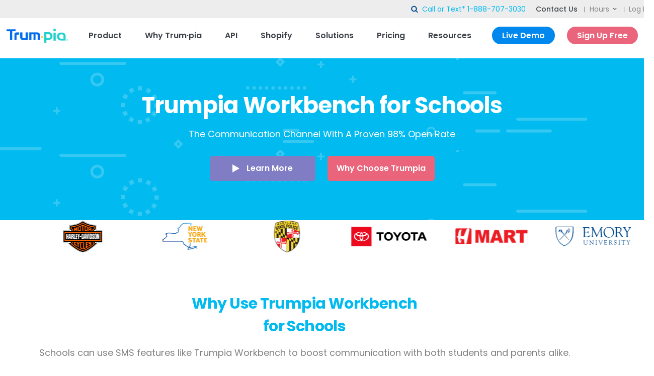

--- FILE ---
content_type: text/html; charset=UTF-8
request_url: https://www.trumpia.com/industry_solutions/trumpia-workbench-for-schools
body_size: 2631
content:
<!DOCTYPE html>
<html lang="en">
<head>
	<title>Trumpia Workbench for Schools</title>
	<meta charset="UTF-8">
	<meta http-equiv="X-UA-Compatible" content="IE=edge">
	<meta name="viewport" content="width=device-width, initial-scale=1.0">
	<meta name="description" content="Trumpia Workbench for Schools is a powerful automated workflow builder that allows you to customize your SMS marketing campaigns.">
	<meta name="title" content="Trumpia Workbench for Schools">
	<meta name="subject" content="trumpia">
	<meta name="author" content="www.trumpia.com">
	<meta name="copyright" content="www.trumpia.com">
	<meta name="writer" content="www.trumpia.com">
	<meta name="language" content="EN">
	<meta name="build" content="2022.04.11">
	<meta name="robots" content="index, follow">
	<link rel="shortcut icon" href="https://rs.trumpia.com/images/favicon32.png" sizes="32x32">
	<link rel="stylesheet" href="https://rs.trumpia.com/css/font/font.css">
	<link rel="stylesheet" href="https://rs.trumpia.com/css/dist/ui.min.css?ver=05312022v1.0">
	<link rel="stylesheet" href="https://rs.trumpia.com/css/dist/door.min.css">
	<link rel="stylesheet" href="https://rs.trumpia.com/css/vendor/plugin.css">
	<script src="https://rs.trumpia.com/js/vendor/vendor.min.js"></script>
	<script src="https://rs.trumpia.com/js/vendor/v2.js"></script>
	<script src="https://rs.trumpia.com/js/dist/trumpia_tracker.min.js"></script>
	<script src="https://rs.trumpia.com/js/plugin/plugin.js"></script>
</head>
<body class="tp-door-type">
	<section id="wrap">
		<!--header-->
		<header></header>
		<!--//header-->
		
		
		<!--autoTemplt s-->
		<section id="container" class="autoTemplt">
        
		    <!--페이지 제목 s-->
			<section class="tp-doorway-top">
				<div class="content_box">
                
                    <!--아이콘 영역 s-->
				    <!--<div class="icoArea">
                        <div class="icon">
                            <img src="https://rs.trumpia.com/images/icon/icon_case8.png" alt="">
                        </div>
                        <div class="icon">
                            <i class="dashed"></i>
                        </div>
                        <div class="icon">
                            <img src="https://rs.trumpia.com/images/icon/icon_analyz.png" alt="">
                        </div>
				    </div>-->
				    <!--아이콘 영역 e-->
				    
					<h1>Trumpia Workbench for Schools</h1>
					<p>
					    <span id="pSmy">The Communication Channel With A Proven 98% Open Rate</span>
					</p>
					
					<div class="tp-btn-box">
						<a href="/product/workbench-text-message-workflow" class="tp-btn color-type02 add-icon icon-triangle demo-link-type"><span>Learn More</span></a>
						<a href="/solutions/why-trumpia" class="tp-btn color-type03"><span>Why Choose Trumpia</span></a>
					</div>
				</div>
			</section>
			<!--//페이지 제목 e-->
			
			
			<!--로고배너-->
			<div class="logo_rolling_wrap"></div>
			
			
			<!--페이지 내용 s-->
			<section class="tp-door-container">
			
			
			    <!--첫번째 단락 s-->
				<article class="tp-door-cont">
					<div class="content_box">
						<div class="tp-door-side">
							<div class="tp-side-txt">
								<h2 class="tp-door-title">Why Use Trumpia Workbench for Schools</h2>
								<p class="tp-door-desc">
								    Schools can use SMS features like Trumpia Workbench to boost communication with both students and parents alike. <br/><br/>
								    Trumpia Workbench is the most powerful automated workflow builder on the market, and is particularly useful for Schools. It allows you to customize your text messaging and email campaigns with an easy-to-use user interface with drag and drop functionality. Since there is no coding required, your team can build complex and powerful workflows with little to no training, so your front office staff can build their own workflows to automate their most repetitive or time-consuming tasks. Workbench is perfect for Schools because it allows you to meet the needs of your customers and employees without the long delay and endless development costs of a programming team that needs months to build out static workflows. Trumpia Workbench even comes with pre-built applets designed by our power users and our engineers, so you know they are effective. They can quickly be customized to meet your specific needs, and then you are good to go!
								</p>
							</div>
						</div>
					</div>
				</article>
				<!--첫번째 단락 e-->
				
				
				<!--두번째 단락 s-->
				<article class="tp-door-cont">
					<div class="content_box">
						<div class="tp-door-side">
							<div class="tp-side-txt">
								<h2 class="tp-door-title">Overview of Trumpia Workbench for Schools</h2>
								<p class="tp-door-desc">
								    SMS features like Trumpia Workbench can help schools communicate with students, staff, and teachers no matter where they are. <br/><br/>
								    So how can you get started with Trumpia Workbench? You can look for your specific industry or department like Schools and see which applets we have pre-built for you, or you can build a new one from scratch. Our drag-and-drop user interface has helpful instructions describing the various building blocks for workflows, like Triggers, Conditions, Pauses, and Actions. One example of a workflow you can build is an automated chat bot. Chat bots can talk to customers for you and direct customers or employees to the correct information or the right department. Another use is for lead generation and filtering. Our system can automatically move leads down the sales pipeline and qualify them. Then you can send targeted offers or direct them to the appropriate sales rep to help close the deal. The power and customizability of Trumpia Workbench is truly unmatched, and we hope you reach out today to see how Trumpia Workbench can help you reach your business objectives today.
								</p>
							</div>
						</div>
					</div>
				</article>
				<!--두번째 단락 e-->
				<!--link s-->
				<article class="tp-door-cont">
					<div class="content_box">
					    <h2 class="tp-door-title">Other Features for Schools</h2>
						<div class="linkWrap">
							<a href="https://www.trumpia.com/industry_solutions/automated-text-message-workflows-for-schools" class="linkTxt"><img src="/pages/icons/feature/automated-text-message-workflows.png" alt=""><span>Automated Text Message Workflows</span></a><a href="https://www.trumpia.com/industry_solutions/sms-data-capture-for-schools" class="linkTxt"><img src="/pages/icons/feature/sms-data-capture.png" alt=""><span>SMS Data Capture</span></a><a href="https://www.trumpia.com/industry_solutions/text-keywords-for-schools" class="linkTxt"><img src="/pages/icons/feature/text-keywords.png" alt=""><span>Text Keywords</span></a><a href="https://www.trumpia.com/industry_solutions/sms-marketing-for-schools" class="linkTxt"><img src="/pages/icons/feature/sms-marketing.png" alt=""><span>SMS Marketing</span></a><a href="https://www.trumpia.com/industry_solutions/sms-api-for-schools" class="linkTxt"><img src="/pages/icons/feature/sms-api.png" alt=""><span>SMS API</span></a><a href="https://www.trumpia.com/industry_solutions/sms-drip-campaigns-for-schools" class="linkTxt"><img src="/pages/icons/feature/sms-drip-campaigns.png" alt=""><span>SMS Drip Campaigns</span></a><a href="https://www.trumpia.com/industry_solutions/automated-text-messaging-for-schools" class="linkTxt"><img src="/pages/icons/feature/automated-text-messaging.png" alt=""><span>Automated Text Messaging</span></a>
						</div>
					</div>
				</article>
				<!--link e-->

			</section>
			<!--//페이지 내용 e-->
			
			
			<!--common bottom-->
			<section class="bot_banner" data-rol="contact"></section>
			<!--//common bottom-->
			
		</section>
		<!--autoTemplt e-->
		
		
		
		<!--footer-->
		<footer></footer>
		<!--//footer-->
	</section>
	<script src="//js.hsforms.net/forms/embed/v2.js"></script>
	<script src="https://rs.trumpia.com/js/dist/trumpia_ui.min.js"></script>
</body>
</html>

--- FILE ---
content_type: text/html; charset=UTF-8
request_url: https://www.trumpia.com/include/header
body_size: 2666
content:
<div class="header-top">
	<div class="inner">
		<!--<a href="https://blog.trumpia.com/how-your-industry-can-use-texting-during-this-pandemic-with-use-cases" class="link-covid">COVID-19 Use Cases</a>-->
		<div class="header-console">
			<div>
				<button class="btn-google-search ht" type="button">search</button>
				<span class="link-call">Call or Text* <a href="tel:1-888-707-3030">1-888-707-3030</a></span>
			</div>
			<div>
				<a class="link-text btn-contact-us" href="#" style="color:var(--em-color);font-weight: 500;">Contact Us</a>
				<div class="hour-wrap">
					<button class="btn-hour link-text">Hours</button>
					<div class="hour-board">
						<span>6AM - 6PM Pacific (Weekdays)</span>
						<span>8AM - 12PM Pacific (Weekends and Holidays)</span>
					</div>
				</div>
				<a class="link-text" href="https://responsive.trumpia.com/account/login">Log In</a>
			</div>
		</div>
	</div>
</div>
<nav class="nav">
	<em class="logo"><a href="/"><img class="header-logo-web" src="https://rs.trumpia.com/images/common/main_logo_new.png" width="122px" alt="Trum·pia"></a></em>
	<ul class="nav-list">
		<li class="mobile-logo">
			<a href="/"><img src="https://rs.trumpia.com/images/common/main_logo_new.png" style="width: 122px;" alt="Trum·pia"></a>
		</li>
		<li class="nav-item nav-item-type02">
			<a href="/" class="nav-anchor-dp1">Product<i class="tp-ico-arrow"></i></a>
			<ul class="nav-sub nav-sub-type02">
				<li>
					<p class="sub-title">Basic Features</p>
					<ul>
						<li><a class="nav-anchor-dp3" href="/sms-marketing">SMS Marketing</a></li>
						<li><a class="nav-anchor-dp3" href="/product/core-features/mass-texting">Mass Texting</a></li>
						<li><a class="nav-anchor-dp3" href="/product/omni-channel/mms-messaging">MMS Messaging</a></li>
						<li><a class="nav-anchor-dp3" href="/product/automation-text-messaging">Automated Text Messaging</a></li>
						<li><a class="nav-anchor-dp3" href="/product/core-features/two-way-texting-1-to-1-texting">Two-Way Messaging</a></li>
						<li><a class="nav-anchor-dp3" href="/product/core-features/text-keywords">Unlimited Text Keywords</a></li>
						<li><a class="nav-anchor-dp3" href="/sms-survey">SMS Surveys</a></li>
						<li><a class="nav-anchor-dp3" href="/product/core-features/appointment-reminders">Appointment Reminders</a></li>
						<li><a class="nav-anchor-dp3" href="/product/core-features/text-to-vote">Text to Vote</a></li>
						<li class="diff-menu"><a class="nav-anchor-dp3" href="/product/core-features">More Features Here</a></li>
					</ul>
				</li>
				<li>
					<p class="sub-title">Added Value Features</p>
					<ul>
						<li><a class="nav-anchor-dp3" href="/product/core-features/data-capture">Data Capture</a></li>
						<li><a class="nav-anchor-dp3" href="/product/automation/smart-targeting">Smart Targeting</a></li>
						<li><a class="nav-anchor-dp3" href="/product/automation/drip-campaigns">Drip Campaigns</a></li>
						<li><a class="nav-anchor-dp3" href="/product/ai-message-generator">AI Message Generator</a></li>
						<li><a class="nav-anchor-dp3" href="/product/omni-channel">Multi-channel Messaging</a></li>
						<li><a class="nav-anchor-dp3" href="/product/consolidated-inbox">Consolidated Inbox</a></li>
						<li><a class="nav-anchor-dp3" href="/product/automation/integrations">Integrations</a></li>
						<li><a class="nav-anchor-dp3" href="/product/automation/tracking">Link and Site Tracking</a></li>
						<li><a class="nav-anchor-dp3" href="/product/core-features/send-from-phone">Send-from-Phone</a></li>
						<li class="diff-menu-type02"><a class="nav-anchor-dp3 add-icon" href="/solutions/why-trumpia">Why Trum·pia</a></li>
					</ul>
				</li>
				<li class="dot">
					<p class="sub-title">Advanced Features</p>
					<ul class="anchor-dp3">
						<li>
							<a class="nav-anchor-dp3" href="/product/workbench-text-message-workflow">Workbench</a>
							<a href="#" id="btn-topVideo" class="add-icon">Watch Video</a>
						</li>
						<li><a class="nav-anchor-dp3" href="/product/automation/automated-workflows">Automated Workflows</a></li>
						<li>
							<a class="nav-anchor-dp3" href="/product/automation/personalized-customer-journey">Personalized Customer Journeys</a>
						</li>
						<li>
							<a class="nav-anchor-dp3" href="/product/automation/review-management">Review Management</a>
						</li>
						<li>
							<a href="/product/enterprise/sub-accounts" class="nav-anchor-dp3">Sub Accounts</a>
						</li>
						<li>
							<a href="/product/enterprise" class="nav-anchor-dp3">Access Control</a>
						</li>
					</ul>

					<strong class="sub-title-dp2">Premium Services</strong>
					<ul class="anchor-dp3">
						<li><a class="nav-anchor-dp3 style-italic" href="/professional-services/365-day-support">365 Day Live Support</a></li>
						<li><a class="nav-anchor-dp3 style-italic" href="/professional-services/dedicated-account-manager">Dedicated Account Manager</a></li>
						<li><a class="nav-anchor-dp3 style-italic" href="/professional-services/campaign-consulting">Campaign & Compliance Consulting</a></li>
					</ul>
				</li>
			</ul>
		</li>
		<li class="nav-item"><a href="/solutions/why-trumpia" class="nav-anchor-dp1">Why Trum·pia</a></li>
		<li class="nav-item"><a href="/api/sms-api-overview" class="nav-anchor-dp1">API</a></li>
		<li class="nav-item"><a href="/shopify/sms-marketing-for-shopify" class="nav-anchor-dp1">Shopify</a></li>
		<li class="nav-item">
			<a href="/" class="nav-anchor-dp1">Solutions<i class="tp-ico-arrow"></i></a>
			<ul class="nav-sub">
				<li><a class="nav-anchor-dp2" href="/solutions/use-cases">Departments &amp; Industries</a></li>
				<li><a class="nav-anchor-dp2" href="/resources/case-studies">Case Studies</a></li>
				<li><a class="nav-anchor-dp2" href="/marketing-agencies">Marketing Agency Partnerships</a></li>
				<li><a class="nav-anchor-dp2" href="/partner-programs/whitelabel-reseller">White Label Resellers</a></li>
			</ul>
		</li>
		<li class="nav-item">
			<a href="/" class="nav-anchor-dp1 acitve">Pricing<i class="tp-ico-arrow"></i></a>
			<ul class="nav-sub">
				<li><a class="nav-anchor-dp2" href="/pricing-plans">Trum·pia Plans</a></li>
				<li><a class="nav-anchor-dp2" href="/api/pricing-contact">API</a></li>
			</ul>
		</li>
		<!--//2024-12 header 변경 요청-->
		<!--https://redmine2.trumpia.com/issues/143388-->
		<!--
		<li class="nav-item">
			<a href="/" class="nav-anchor-dp1">Services<i class="tp-ico-arrow"></i></a>
			<ul class="nav-sub">
				<li><a class="nav-anchor-dp2" href="/professional-services">Professional Services</a></li>
				<li><a class="nav-anchor-dp2" href="/professional-services/custom-integrations">Custom Integrations</a></li>
			</ul>
		</li>
		-->
		<li class="nav-item active">
			<a href="/" class="nav-anchor-dp1">Resources<i class="tp-ico-arrow"></i></a>
			<ul class="nav-sub">
				<li class="navForbes">
					<a href="/resources/forbes">
						<img src="https://rs.trumpia.com/images/common/forbes_nav.svg" alt="forbes advisor">
						<span>Featured on<br>Forbes</span>
					</a>
				<li><a class="nav-anchor-dp2" href="https://trumpia.com/blog/">Blog</a></li>
				<li><a class="nav-anchor-dp2" href="/resources/video-library">Video Library</a></li>
				<li><a class="nav-anchor-dp2" href="/resources/case-studies">Case Studies</a></li>
				<li><a class="nav-anchor-dp2" href="/resources">Videos, Guides, Publications</a></li>
				<li><a class="nav-anchor-dp2" href="/faq">FAQs</a></li>
				<li><a class="nav-anchor-dp2" href="https://trumpia.com/blog/service-status/">Trum·pia Service Status</a></li>
			</ul>
		</li>
		<!--<li class="nav-item covid-menu"><a class="nav-anchor-dp1 text-color06" href="https://blog.trumpia.com/how-your-industry-can-use-texting-during-this-pandemic-with-use-cases">COVID-19 Use Cases</a></li>-->
		<li class="nav-item contact-form-menu"><a class="nav-anchor-dp1 text-color02" href="/contact-us?button_clicked_from=/" class="contact_usform">Contact Form</a></li>
	</ul>
	<div class="btnWrap">
		<a style="cursor:pointer;" class="btn-book-demo-link btn-book-demo-popup">Live Demo</a><!---->
		<!--<a href="javascript:void(0)" class="btn-free-trial">Sign Up Free</a>-->
		<a href="javascript:void(0)" class="btn-sign-up-free">Sign Up Free</a><!-- class - btn-free-trial --><!-- herf - https://responsive.trumpia.com/account/signup -->
	</div>
	<a href="/" class="mobile-button"><span></span><span></span><span></span></a>
</nav>

<!-- youtube layer -->
<article class="popwrap" id="youtubePopup">
	<div class="popup">
		<button class="pop_close" onclick="popClose('youtubePopup'); return false;"></button>
		<div class="iframeBox">
			<iframe loading="lazy" id="blrOp2EU6bk" src="https://www.youtube.com/embed/blrOp2EU6bk" title="YouTube video player" frameborder="0" allow="accelerometer; autoplay; clipboard-write; encrypted-media; gyroscope; picture-in-picture" allowfullscreen></iframe>
		</div>
	</div>
</article>
<span class="bg_pop2"></span>
<!-- //youtube layer -->


--- FILE ---
content_type: text/html; charset=UTF-8
request_url: https://www.trumpia.com/include/footer
body_size: 1235
content:
<section class="bot_sitemap">
	<div class="inner">
		<div class="address_box">
			<strong><img src="https://rs.trumpia.com/images/common/main_logo_new.png" width="122px" height="28px" alt="Trum·pia"></strong>
			<ul>
				<li>Call or Text* <a href="tel:1-888-707-3030">1-888-707-3030</a></li>
				<li class="time">
					<span class="btn-hour hour"><strong>Hours</strong></span>
					<div class="hour-board hour_tool">
						<span>6AM - 6PM Pacific (Weekdays)</span>
						<span>8AM - 12PM Pacific (Weekends and Holidays)</span>
					</div>
				</li>
				<li>
					<span><a href="mailto:contact@mytrum.com">contact@mytrum.com</a></span>
				</li>
				<li>
					<span>6 Centerpointe Drive #700</span>
					<span>La Palma, CA 90623</span>
				</li>
			</ul>
		</div>
		<div class="sitemap_menu">
			<div class="menu_box">
				<strong>RESOURCES</strong>
				<ul>
					<li><a href="https://trumpia.com/blog/" target="_blank">Blog</a></li>
					<li><a href="/resources/video-library">Video Library</a></li>
					<li><a href="/resources/case-studies">Case Studies</a></li>
					<li><a href="/resources/tcpa-and-ctia">Compliance (TCPA &amp; CTIA)</a></li>
					<li><a href="/faq ">FAQ</a></li>
				</ul>
				<ul>
					<li><a href="/resources/roi-calculator">ROI Calculator</a></li>
					<li><a href="/resources/best-practices">Best Practices</a></li>
					<li><a href="/resources/how-sms-marketing-works">How SMS Marketing Works</a></li>
				</ul>
			</div>
			<div class="menu_box">
				<strong>PARTNER PROGRAM </strong>
				<ul>
					<li><a href="/partner-programs/whitelabel-reseller">Reseller Program</a></li>
					<li><a href="/partner-programs/reseller-resources">Reseller Resources</a></li>
					<li><a href="/partner-programs/affiliate-program">Affiliate Program</a></li>
				</ul>
			</div>
			<div class="menu_box">
				<strong>ABOUT US</strong>
				<ul>
					<li><a href="/about-us/our-company">Our Company</a></li>
					<li><a href="/contact-us" class="contact_usform">Contact Us</a></li>
				</ul>
			</div>
		</div>
	</div>
</section>
<section class="bot_menu">
	<div class="inner">
		<strong class="sela_logo">
			<img src="https://rs.trumpia.com/images/bot_logo2.png" width="66px" height="42px" alt="">
			<a href="https://verify.authorize.net/anetseal/?pid=b2161c1b-3d40-4e41-a442-6934d00f4543&amp;rurl=http%3A//trumpia.com/manageAccount/make_payment.php" target="_blanl"><img src="https://rs.trumpia.com/images/bot_logo2_1.png" width="69px" height="56px" alt=""></a>
		</strong>
		<div class="sns_box">
			<a href="https://www.linkedin.com/company/trumpia" class="link" target="_blank"></a>
			<a href="https://www.facebook.com/TrumpiaOfficial" class="face" target="_blank"></a>
			<a href="https://trumpia.com/blog/" class="blog" target="_blank"></a>
			<a href="https://twitter.com/Trumpia" class="twit" target="_blank"></a>
			<a href="https://www.youtube.com/user/TrumpiaVideos" class="yotube" target="_blank"></a>
		</div>
		<div class="bot_copy">
			<ul>
				<li><a href="/">HOME</a></li>
				<li><a href="/faq">FAQ</a></li>
				<li><a href="/terms-of-use">Terms of Use </a></li>
				<li><a href="/privacy-policy">Privacy Policy</a></li>
				<li><a href="/anti-spam-policy">Anti-Spam Policy</a></li>
				<li><a href="/import-API-agreement">Import and API Agreement</a></li>
				<li><a href="/sitemap">Sitemap</a></li>
			</ul>
			<p class="copyright">Copyright © 2026 Trum·pia, is a DBA of DoCircle. All Rights Reserved. *Message and data rates may apply.</p>
		</div>
	</div>
</section>



--- FILE ---
content_type: text/html; charset=UTF-8
request_url: https://www.trumpia.com/include/logo_roll
body_size: 393
content:
<!-- 250327 update -->
<div class="logo-roll">
	<ul>
		<li><span><img src="https://rs.trumpia.com/images/roll_logo/logo_fluor.svg" alt="Fluor"></span></li>
		<li><span><img src="https://rs.trumpia.com/images/roll_logo/gm.svg" alt="GM"></span></li>
		<li><span><img src="https://rs.trumpia.com/images/roll_logo/logo_harleydavison.svg" alt="Haley Davison"></span></li>
		<li><span><img src="https://rs.trumpia.com/images/roll_logo/StateofNewYork.svg" alt="State of New York"></span></li>
		<li><span><img src="https://rs.trumpia.com/images/roll_logo/logo_marylandstatepolice.svg" alt="Maryland Stage Police"></span></li>
		<li><span><img src="https://rs.trumpia.com/images/roll_logo/logo_toyota.svg" alt="Toyota"></span></li>
		<li><span><img src="https://rs.trumpia.com/images/roll_logo/logo_hmart.svg" alt="H Mart"></span></li>
		<li><span><img src="https://rs.trumpia.com/images/roll_logo/logo_emory.svg" alt="Emory"></span></li>
		<li><span><img src="https://rs.trumpia.com/images/roll_logo/logo_aTm.svg" alt="Texas A&M University"></span></li>
		<li><span><img src="https://rs.trumpia.com/images/roll_logo/logo_cumberland.svg" alt="Comberland Farms"></span></li>
		<li><span><img src="https://rs.trumpia.com/images/roll_logo/logo_ashley.svg" alt="Ashely"></span></li>
		<li><span><img src="https://rs.trumpia.com/images/roll_logo/logo_njhealth.svg" alt="New Jersey health"></span></li>
		<li><span><img src="https://rs.trumpia.com/images/roll_logo/logo_FEMA.svg" alt="FEMA"></span></li>
		<li><span><img src="https://rs.trumpia.com/images/roll_logo/logo_goodwill.svg" alt="goodwill Store"></span></li>
		<li><span><img src="https://rs.trumpia.com/images/roll_logo/logo_ctm.svg" alt="clinical Trial Media"></span></li>
	</ul>
	<ul>
		<li><span><img src="https://rs.trumpia.com/images/roll_logo/logo_fluor.svg" alt="Fluor"></span></li>
		<li><span><img src="https://rs.trumpia.com/images/roll_logo/gm.svg" alt="GM"></span></li>
		<li><span><img src="https://rs.trumpia.com/images/roll_logo/logo_harleydavison.svg" alt="Haley Davison"></span></li>
		<li><span><img src="https://rs.trumpia.com/images/roll_logo/StateofNewYork.svg" alt="State of New York"></span></li>
		<li><span><img src="https://rs.trumpia.com/images/roll_logo/logo_marylandstatepolice.svg" alt="Maryland Stage Police"></span></li>
		<li><span><img src="https://rs.trumpia.com/images/roll_logo/logo_toyota.svg" alt="Toyota"></span></li>
		<li><span><img src="https://rs.trumpia.com/images/roll_logo/logo_hmart.svg" alt="H Mart"></span></li>
		<li><span><img src="https://rs.trumpia.com/images/roll_logo/logo_emory.svg" alt="Emory"></span></li>
		<li><span><img src="https://rs.trumpia.com/images/roll_logo/logo_aTm.svg" alt="Texas A&M University"></span></li>
		<li><span><img src="https://rs.trumpia.com/images/roll_logo/logo_cumberland.svg" alt="Comberland Farms"></span></li>
		<li><span><img src="https://rs.trumpia.com/images/roll_logo/logo_ashley.svg" alt="Ashely"></span></li>
		<li><span><img src="https://rs.trumpia.com/images/roll_logo/logo_njhealth.svg" alt="New Jersey health"></span></li>
		<li><span><img src="https://rs.trumpia.com/images/roll_logo/logo_FEMA.svg" alt="FEMA"></span></li>
		<li><span><img src="https://rs.trumpia.com/images/roll_logo/logo_goodwill.svg" alt="goodwill Store"></span></li>
		<li><span><img src="https://rs.trumpia.com/images/roll_logo/logo_ctm.svg" alt="clinical Trial Media"></span></li>
	</ul>
</div>
<!--
<script>
    (function($) {
        $(function() {
          $(".rollin ul").simplyScroll();
        });
      })(jQuery);
</script>
-->


--- FILE ---
content_type: text/html; charset=UTF-8
request_url: https://www.trumpia.com/include/contact_us
body_size: 385
content:

<article class="popwrap" id="float_contact">
    <div class="popup">
        <button class="pop_close" onclick="popClose('float_contact'); return false;"></button>
        <h3 class="pop_title">Connect With Us</h3>
        <div class="formwrap">
            <script>
                /**portalId 는 기본 include되어 있습니다.*/
                let trumpiaForm = trumpia_tracker.makeHubspotForm({
                    formId: '5c8841e1-1ffb-4cf0-8f35-f4df41dd5659',
                    sfdcCampaignId: '70150000000uU3xAAE',
                    css: '.trumpia.com/css/form.css',
                    cssRequired: '.trumpia.com/css/form.css',
                    // extend_type: 'popup_no_video'
                }, false)
                try {
                    hbspt.forms.create(trumpiaForm);
                } catch(e) {
                    setTimeout(() => {
                        hbspt.forms.create(trumpiaForm);
                    }, 500);
                }
            </script>
        </div>
    </div>
</article>


--- FILE ---
content_type: text/html; charset=UTF-8
request_url: https://www.trumpia.com/include/contact_book_demo
body_size: 410
content:

<article class="popwrap" id="contactBookDemo">
    <div class="popup">
        <button class="pop_close" onclick="popClose('contactBookDemo'); return false;"></button>
        <h3 class="pop_title">Please provide some information to book your demo.</h3>
        <div class="formwrap">
            <script>
                /**portalId 는 기본 include되어 있습니다.*/
                let trumpiaForm = trumpia_tracker.makeHubspotForm({
                    formId: '3a00e689-67d1-4803-a0d0-fbdbe404d34f',
                    sfdcCampaignId: '70150000000uU3xAAE',
                    css: '.trumpia.com/css/form.css',
                    cssRequired: '.trumpia.com/css/form.css',
                    // extend_type: 'popup_no_video'
                }, false)
                try {
                    hbspt.forms.create(trumpiaForm);
                } catch(e) {
                    setTimeout(() => {
                        hbspt.forms.create(trumpiaForm);
                    }, 500);
                }
            </script>
        </div>
    </div>
</article>


--- FILE ---
content_type: text/html; charset=UTF-8
request_url: https://www.trumpia.com/include/sign_up_free
body_size: 409
content:
<article class="popwrap" id="signupFree">
	<div class="popup">
		<button class="pop_close" onclick="popClose('signupFree'); return false;"></button>
		<h3 class="pop_title">Please provide some information to get your free trial started.</h3>
		<div class="formwrap">
			<script>
				/**portalId 는 기본 include되어 있습니다.*/
				let trumpiaForm = trumpia_tracker.makeHubspotForm({
					portalId: "2803674",
					formId: '913cce60-7499-46e3-8358-4a83ee52229b',
					//sfdcCampaignId: '70150000000uU3xAAE',
					css: '.trumpia.com/css/form.css',
					cssRequired: '.trumpia.com/css/form.css',
					region: "na1"
					// extend_type: 'popup_no_video'
				}, false)
				try {
					hbspt.forms.create(trumpiaForm);
				} catch(e) {
					setTimeout(() => {
						hbspt.forms.create(trumpiaForm);
					}, 500);
				}
			</script>
		</div>
	</div>
</article>


--- FILE ---
content_type: text/html; charset=UTF-8
request_url: https://www.trumpia.com/include/book_demo
body_size: 1069
content:
<article class="popwrap" id="book_demo_pop">
  <div class="book-demo-popup">
    <div class="book-demo-popup-inner">
    <button class="pop_close" onclick="popClose('book_demo_pop'); return false;"></button>
    <div class="book-demo-container">
      <h3>To see a live demo immediately:</h3>
      <p><a href="tel:18887073030"><img src="https://rs.trumpia.com/images/icon/book_demo_call.svg" />Call 1-888-707-3030 (Ext. 6000)</a></p>
      <p>M-F 8AM-5PM Pacific Time</p>
      <p>OR</p>
      <button><a href="https://meetings.hubspot.com/tim427/book-demo" target="_blank">Schedule Demo</a></button>
    </div>
  </div>
  </div>
</article>
<style>
  .book-demo-container {
      text-align: center;
  }
  .book-demo-container h3 {
      font-weight: 600;
      font-size: 24px;
      line-height: 32px;
      letter-spacing: 0;
      margin-bottom: 36px;
      color: #3C4147;
  }
  .book-demo-container p:nth-child(2),
  .book-demo-container p:nth-child(3) {
      line-height: 33.6px;
      letter-spacing: 0px;
      color: #054A8F;
  }
  .book-demo-container p:nth-child(2) {
      font-weight: 700;
      font-size: 24px;
      margin-bottom: 4px;
  }
  .book-demo-container p:nth-child(3) {
      font-weight: 500;
      font-size: 20px;
      margin-bottom: 28px;
  }
  .book-demo-container p:nth-child(4) {
      font-weight: 700;
      font-size: 24px;
      line-height: 28px;
      letter-spacing: 0;
      margin-bottom: 36px;
      color: #3C4147;
  }
  .book-demo-container p:nth-child(4):before {
      content: "";
      background: linear-gradient(to top, #536170 1px, transparent 1px) 0 center no-repeat;
      background-size: 80% 1px;
      width: 115px;
      height: 20px;
      display: inline-block;
  }
  .book-demo-container p:nth-child(4):after {
      content: "";
      background: linear-gradient(to right, transparent 20%, #536170 1px) 0 center no-repeat;
      background-size: 100% 1px;
      width: 115px;
      height: 20px;
      display: inline-block;
  }
  .book-demo-container p img {
      margin-right: 10px;
      margin-top: -5px;
    vertical-align: middle;
  }
  .book-demo-container button {
      width: 170px;
      height: 46px;
      border-radius: 4px;
      background: #054A8F;
      font-weight: 600;
      font-size: 16px;
      line-height: 22.4px;
      letter-spacing: 0px;
  }
  .book-demo-container button a {
      color: white;
  }
  .book-demo-popup-inner {
      border: solid 1px #ebebeb;
      border-radius: 10px;
      background: #fff;
      box-shadow: 5px 5px 6px rgba(152, 152, 152, .2);
      margin: 0 10px;
      position: relative;
      padding: 60px 30px;
      max-height: 392px;
      width: 700px;
  }
  .book-demo-popup {
      position: absolute;
      top: 50%;
      left: 50%;
      z-index: 333;
      transform: translate(-50%, -50%);
  }
  .pop_close {
      display: block;
      position: absolute;
      top: 20px;
      right: 20px;
      width: 20px;
      height: 20px;
      border: none;
      background: url('https://rs.trumpia.com/images/common/pop_close2.png') no-repeat;
      background-size: 20px 20px;
  }
  @media screen and (max-width: 1024px) {
      .book-demo-popup-inner {
          max-height: 100%;
        padding: 60px 22px;
      }
      .book-demo-container button {
        width: 162px;
          height: 39px;
      }
  }
  @media screen and (max-width: 700px) {
      .book-demo-popup {
          width: 100%;
      }
      .book-demo-popup-inner {
          width: auto;
      }
  }
</style>

--- FILE ---
content_type: text/html; charset=utf-8
request_url: https://www.google.com/recaptcha/enterprise/anchor?ar=1&k=6LdGZJsoAAAAAIwMJHRwqiAHA6A_6ZP6bTYpbgSX&co=aHR0cHM6Ly93d3cudHJ1bXBpYS5jb206NDQz&hl=en&v=PoyoqOPhxBO7pBk68S4YbpHZ&size=invisible&badge=inline&anchor-ms=20000&execute-ms=30000&cb=n2a4zsu85fwd
body_size: 48564
content:
<!DOCTYPE HTML><html dir="ltr" lang="en"><head><meta http-equiv="Content-Type" content="text/html; charset=UTF-8">
<meta http-equiv="X-UA-Compatible" content="IE=edge">
<title>reCAPTCHA</title>
<style type="text/css">
/* cyrillic-ext */
@font-face {
  font-family: 'Roboto';
  font-style: normal;
  font-weight: 400;
  font-stretch: 100%;
  src: url(//fonts.gstatic.com/s/roboto/v48/KFO7CnqEu92Fr1ME7kSn66aGLdTylUAMa3GUBHMdazTgWw.woff2) format('woff2');
  unicode-range: U+0460-052F, U+1C80-1C8A, U+20B4, U+2DE0-2DFF, U+A640-A69F, U+FE2E-FE2F;
}
/* cyrillic */
@font-face {
  font-family: 'Roboto';
  font-style: normal;
  font-weight: 400;
  font-stretch: 100%;
  src: url(//fonts.gstatic.com/s/roboto/v48/KFO7CnqEu92Fr1ME7kSn66aGLdTylUAMa3iUBHMdazTgWw.woff2) format('woff2');
  unicode-range: U+0301, U+0400-045F, U+0490-0491, U+04B0-04B1, U+2116;
}
/* greek-ext */
@font-face {
  font-family: 'Roboto';
  font-style: normal;
  font-weight: 400;
  font-stretch: 100%;
  src: url(//fonts.gstatic.com/s/roboto/v48/KFO7CnqEu92Fr1ME7kSn66aGLdTylUAMa3CUBHMdazTgWw.woff2) format('woff2');
  unicode-range: U+1F00-1FFF;
}
/* greek */
@font-face {
  font-family: 'Roboto';
  font-style: normal;
  font-weight: 400;
  font-stretch: 100%;
  src: url(//fonts.gstatic.com/s/roboto/v48/KFO7CnqEu92Fr1ME7kSn66aGLdTylUAMa3-UBHMdazTgWw.woff2) format('woff2');
  unicode-range: U+0370-0377, U+037A-037F, U+0384-038A, U+038C, U+038E-03A1, U+03A3-03FF;
}
/* math */
@font-face {
  font-family: 'Roboto';
  font-style: normal;
  font-weight: 400;
  font-stretch: 100%;
  src: url(//fonts.gstatic.com/s/roboto/v48/KFO7CnqEu92Fr1ME7kSn66aGLdTylUAMawCUBHMdazTgWw.woff2) format('woff2');
  unicode-range: U+0302-0303, U+0305, U+0307-0308, U+0310, U+0312, U+0315, U+031A, U+0326-0327, U+032C, U+032F-0330, U+0332-0333, U+0338, U+033A, U+0346, U+034D, U+0391-03A1, U+03A3-03A9, U+03B1-03C9, U+03D1, U+03D5-03D6, U+03F0-03F1, U+03F4-03F5, U+2016-2017, U+2034-2038, U+203C, U+2040, U+2043, U+2047, U+2050, U+2057, U+205F, U+2070-2071, U+2074-208E, U+2090-209C, U+20D0-20DC, U+20E1, U+20E5-20EF, U+2100-2112, U+2114-2115, U+2117-2121, U+2123-214F, U+2190, U+2192, U+2194-21AE, U+21B0-21E5, U+21F1-21F2, U+21F4-2211, U+2213-2214, U+2216-22FF, U+2308-230B, U+2310, U+2319, U+231C-2321, U+2336-237A, U+237C, U+2395, U+239B-23B7, U+23D0, U+23DC-23E1, U+2474-2475, U+25AF, U+25B3, U+25B7, U+25BD, U+25C1, U+25CA, U+25CC, U+25FB, U+266D-266F, U+27C0-27FF, U+2900-2AFF, U+2B0E-2B11, U+2B30-2B4C, U+2BFE, U+3030, U+FF5B, U+FF5D, U+1D400-1D7FF, U+1EE00-1EEFF;
}
/* symbols */
@font-face {
  font-family: 'Roboto';
  font-style: normal;
  font-weight: 400;
  font-stretch: 100%;
  src: url(//fonts.gstatic.com/s/roboto/v48/KFO7CnqEu92Fr1ME7kSn66aGLdTylUAMaxKUBHMdazTgWw.woff2) format('woff2');
  unicode-range: U+0001-000C, U+000E-001F, U+007F-009F, U+20DD-20E0, U+20E2-20E4, U+2150-218F, U+2190, U+2192, U+2194-2199, U+21AF, U+21E6-21F0, U+21F3, U+2218-2219, U+2299, U+22C4-22C6, U+2300-243F, U+2440-244A, U+2460-24FF, U+25A0-27BF, U+2800-28FF, U+2921-2922, U+2981, U+29BF, U+29EB, U+2B00-2BFF, U+4DC0-4DFF, U+FFF9-FFFB, U+10140-1018E, U+10190-1019C, U+101A0, U+101D0-101FD, U+102E0-102FB, U+10E60-10E7E, U+1D2C0-1D2D3, U+1D2E0-1D37F, U+1F000-1F0FF, U+1F100-1F1AD, U+1F1E6-1F1FF, U+1F30D-1F30F, U+1F315, U+1F31C, U+1F31E, U+1F320-1F32C, U+1F336, U+1F378, U+1F37D, U+1F382, U+1F393-1F39F, U+1F3A7-1F3A8, U+1F3AC-1F3AF, U+1F3C2, U+1F3C4-1F3C6, U+1F3CA-1F3CE, U+1F3D4-1F3E0, U+1F3ED, U+1F3F1-1F3F3, U+1F3F5-1F3F7, U+1F408, U+1F415, U+1F41F, U+1F426, U+1F43F, U+1F441-1F442, U+1F444, U+1F446-1F449, U+1F44C-1F44E, U+1F453, U+1F46A, U+1F47D, U+1F4A3, U+1F4B0, U+1F4B3, U+1F4B9, U+1F4BB, U+1F4BF, U+1F4C8-1F4CB, U+1F4D6, U+1F4DA, U+1F4DF, U+1F4E3-1F4E6, U+1F4EA-1F4ED, U+1F4F7, U+1F4F9-1F4FB, U+1F4FD-1F4FE, U+1F503, U+1F507-1F50B, U+1F50D, U+1F512-1F513, U+1F53E-1F54A, U+1F54F-1F5FA, U+1F610, U+1F650-1F67F, U+1F687, U+1F68D, U+1F691, U+1F694, U+1F698, U+1F6AD, U+1F6B2, U+1F6B9-1F6BA, U+1F6BC, U+1F6C6-1F6CF, U+1F6D3-1F6D7, U+1F6E0-1F6EA, U+1F6F0-1F6F3, U+1F6F7-1F6FC, U+1F700-1F7FF, U+1F800-1F80B, U+1F810-1F847, U+1F850-1F859, U+1F860-1F887, U+1F890-1F8AD, U+1F8B0-1F8BB, U+1F8C0-1F8C1, U+1F900-1F90B, U+1F93B, U+1F946, U+1F984, U+1F996, U+1F9E9, U+1FA00-1FA6F, U+1FA70-1FA7C, U+1FA80-1FA89, U+1FA8F-1FAC6, U+1FACE-1FADC, U+1FADF-1FAE9, U+1FAF0-1FAF8, U+1FB00-1FBFF;
}
/* vietnamese */
@font-face {
  font-family: 'Roboto';
  font-style: normal;
  font-weight: 400;
  font-stretch: 100%;
  src: url(//fonts.gstatic.com/s/roboto/v48/KFO7CnqEu92Fr1ME7kSn66aGLdTylUAMa3OUBHMdazTgWw.woff2) format('woff2');
  unicode-range: U+0102-0103, U+0110-0111, U+0128-0129, U+0168-0169, U+01A0-01A1, U+01AF-01B0, U+0300-0301, U+0303-0304, U+0308-0309, U+0323, U+0329, U+1EA0-1EF9, U+20AB;
}
/* latin-ext */
@font-face {
  font-family: 'Roboto';
  font-style: normal;
  font-weight: 400;
  font-stretch: 100%;
  src: url(//fonts.gstatic.com/s/roboto/v48/KFO7CnqEu92Fr1ME7kSn66aGLdTylUAMa3KUBHMdazTgWw.woff2) format('woff2');
  unicode-range: U+0100-02BA, U+02BD-02C5, U+02C7-02CC, U+02CE-02D7, U+02DD-02FF, U+0304, U+0308, U+0329, U+1D00-1DBF, U+1E00-1E9F, U+1EF2-1EFF, U+2020, U+20A0-20AB, U+20AD-20C0, U+2113, U+2C60-2C7F, U+A720-A7FF;
}
/* latin */
@font-face {
  font-family: 'Roboto';
  font-style: normal;
  font-weight: 400;
  font-stretch: 100%;
  src: url(//fonts.gstatic.com/s/roboto/v48/KFO7CnqEu92Fr1ME7kSn66aGLdTylUAMa3yUBHMdazQ.woff2) format('woff2');
  unicode-range: U+0000-00FF, U+0131, U+0152-0153, U+02BB-02BC, U+02C6, U+02DA, U+02DC, U+0304, U+0308, U+0329, U+2000-206F, U+20AC, U+2122, U+2191, U+2193, U+2212, U+2215, U+FEFF, U+FFFD;
}
/* cyrillic-ext */
@font-face {
  font-family: 'Roboto';
  font-style: normal;
  font-weight: 500;
  font-stretch: 100%;
  src: url(//fonts.gstatic.com/s/roboto/v48/KFO7CnqEu92Fr1ME7kSn66aGLdTylUAMa3GUBHMdazTgWw.woff2) format('woff2');
  unicode-range: U+0460-052F, U+1C80-1C8A, U+20B4, U+2DE0-2DFF, U+A640-A69F, U+FE2E-FE2F;
}
/* cyrillic */
@font-face {
  font-family: 'Roboto';
  font-style: normal;
  font-weight: 500;
  font-stretch: 100%;
  src: url(//fonts.gstatic.com/s/roboto/v48/KFO7CnqEu92Fr1ME7kSn66aGLdTylUAMa3iUBHMdazTgWw.woff2) format('woff2');
  unicode-range: U+0301, U+0400-045F, U+0490-0491, U+04B0-04B1, U+2116;
}
/* greek-ext */
@font-face {
  font-family: 'Roboto';
  font-style: normal;
  font-weight: 500;
  font-stretch: 100%;
  src: url(//fonts.gstatic.com/s/roboto/v48/KFO7CnqEu92Fr1ME7kSn66aGLdTylUAMa3CUBHMdazTgWw.woff2) format('woff2');
  unicode-range: U+1F00-1FFF;
}
/* greek */
@font-face {
  font-family: 'Roboto';
  font-style: normal;
  font-weight: 500;
  font-stretch: 100%;
  src: url(//fonts.gstatic.com/s/roboto/v48/KFO7CnqEu92Fr1ME7kSn66aGLdTylUAMa3-UBHMdazTgWw.woff2) format('woff2');
  unicode-range: U+0370-0377, U+037A-037F, U+0384-038A, U+038C, U+038E-03A1, U+03A3-03FF;
}
/* math */
@font-face {
  font-family: 'Roboto';
  font-style: normal;
  font-weight: 500;
  font-stretch: 100%;
  src: url(//fonts.gstatic.com/s/roboto/v48/KFO7CnqEu92Fr1ME7kSn66aGLdTylUAMawCUBHMdazTgWw.woff2) format('woff2');
  unicode-range: U+0302-0303, U+0305, U+0307-0308, U+0310, U+0312, U+0315, U+031A, U+0326-0327, U+032C, U+032F-0330, U+0332-0333, U+0338, U+033A, U+0346, U+034D, U+0391-03A1, U+03A3-03A9, U+03B1-03C9, U+03D1, U+03D5-03D6, U+03F0-03F1, U+03F4-03F5, U+2016-2017, U+2034-2038, U+203C, U+2040, U+2043, U+2047, U+2050, U+2057, U+205F, U+2070-2071, U+2074-208E, U+2090-209C, U+20D0-20DC, U+20E1, U+20E5-20EF, U+2100-2112, U+2114-2115, U+2117-2121, U+2123-214F, U+2190, U+2192, U+2194-21AE, U+21B0-21E5, U+21F1-21F2, U+21F4-2211, U+2213-2214, U+2216-22FF, U+2308-230B, U+2310, U+2319, U+231C-2321, U+2336-237A, U+237C, U+2395, U+239B-23B7, U+23D0, U+23DC-23E1, U+2474-2475, U+25AF, U+25B3, U+25B7, U+25BD, U+25C1, U+25CA, U+25CC, U+25FB, U+266D-266F, U+27C0-27FF, U+2900-2AFF, U+2B0E-2B11, U+2B30-2B4C, U+2BFE, U+3030, U+FF5B, U+FF5D, U+1D400-1D7FF, U+1EE00-1EEFF;
}
/* symbols */
@font-face {
  font-family: 'Roboto';
  font-style: normal;
  font-weight: 500;
  font-stretch: 100%;
  src: url(//fonts.gstatic.com/s/roboto/v48/KFO7CnqEu92Fr1ME7kSn66aGLdTylUAMaxKUBHMdazTgWw.woff2) format('woff2');
  unicode-range: U+0001-000C, U+000E-001F, U+007F-009F, U+20DD-20E0, U+20E2-20E4, U+2150-218F, U+2190, U+2192, U+2194-2199, U+21AF, U+21E6-21F0, U+21F3, U+2218-2219, U+2299, U+22C4-22C6, U+2300-243F, U+2440-244A, U+2460-24FF, U+25A0-27BF, U+2800-28FF, U+2921-2922, U+2981, U+29BF, U+29EB, U+2B00-2BFF, U+4DC0-4DFF, U+FFF9-FFFB, U+10140-1018E, U+10190-1019C, U+101A0, U+101D0-101FD, U+102E0-102FB, U+10E60-10E7E, U+1D2C0-1D2D3, U+1D2E0-1D37F, U+1F000-1F0FF, U+1F100-1F1AD, U+1F1E6-1F1FF, U+1F30D-1F30F, U+1F315, U+1F31C, U+1F31E, U+1F320-1F32C, U+1F336, U+1F378, U+1F37D, U+1F382, U+1F393-1F39F, U+1F3A7-1F3A8, U+1F3AC-1F3AF, U+1F3C2, U+1F3C4-1F3C6, U+1F3CA-1F3CE, U+1F3D4-1F3E0, U+1F3ED, U+1F3F1-1F3F3, U+1F3F5-1F3F7, U+1F408, U+1F415, U+1F41F, U+1F426, U+1F43F, U+1F441-1F442, U+1F444, U+1F446-1F449, U+1F44C-1F44E, U+1F453, U+1F46A, U+1F47D, U+1F4A3, U+1F4B0, U+1F4B3, U+1F4B9, U+1F4BB, U+1F4BF, U+1F4C8-1F4CB, U+1F4D6, U+1F4DA, U+1F4DF, U+1F4E3-1F4E6, U+1F4EA-1F4ED, U+1F4F7, U+1F4F9-1F4FB, U+1F4FD-1F4FE, U+1F503, U+1F507-1F50B, U+1F50D, U+1F512-1F513, U+1F53E-1F54A, U+1F54F-1F5FA, U+1F610, U+1F650-1F67F, U+1F687, U+1F68D, U+1F691, U+1F694, U+1F698, U+1F6AD, U+1F6B2, U+1F6B9-1F6BA, U+1F6BC, U+1F6C6-1F6CF, U+1F6D3-1F6D7, U+1F6E0-1F6EA, U+1F6F0-1F6F3, U+1F6F7-1F6FC, U+1F700-1F7FF, U+1F800-1F80B, U+1F810-1F847, U+1F850-1F859, U+1F860-1F887, U+1F890-1F8AD, U+1F8B0-1F8BB, U+1F8C0-1F8C1, U+1F900-1F90B, U+1F93B, U+1F946, U+1F984, U+1F996, U+1F9E9, U+1FA00-1FA6F, U+1FA70-1FA7C, U+1FA80-1FA89, U+1FA8F-1FAC6, U+1FACE-1FADC, U+1FADF-1FAE9, U+1FAF0-1FAF8, U+1FB00-1FBFF;
}
/* vietnamese */
@font-face {
  font-family: 'Roboto';
  font-style: normal;
  font-weight: 500;
  font-stretch: 100%;
  src: url(//fonts.gstatic.com/s/roboto/v48/KFO7CnqEu92Fr1ME7kSn66aGLdTylUAMa3OUBHMdazTgWw.woff2) format('woff2');
  unicode-range: U+0102-0103, U+0110-0111, U+0128-0129, U+0168-0169, U+01A0-01A1, U+01AF-01B0, U+0300-0301, U+0303-0304, U+0308-0309, U+0323, U+0329, U+1EA0-1EF9, U+20AB;
}
/* latin-ext */
@font-face {
  font-family: 'Roboto';
  font-style: normal;
  font-weight: 500;
  font-stretch: 100%;
  src: url(//fonts.gstatic.com/s/roboto/v48/KFO7CnqEu92Fr1ME7kSn66aGLdTylUAMa3KUBHMdazTgWw.woff2) format('woff2');
  unicode-range: U+0100-02BA, U+02BD-02C5, U+02C7-02CC, U+02CE-02D7, U+02DD-02FF, U+0304, U+0308, U+0329, U+1D00-1DBF, U+1E00-1E9F, U+1EF2-1EFF, U+2020, U+20A0-20AB, U+20AD-20C0, U+2113, U+2C60-2C7F, U+A720-A7FF;
}
/* latin */
@font-face {
  font-family: 'Roboto';
  font-style: normal;
  font-weight: 500;
  font-stretch: 100%;
  src: url(//fonts.gstatic.com/s/roboto/v48/KFO7CnqEu92Fr1ME7kSn66aGLdTylUAMa3yUBHMdazQ.woff2) format('woff2');
  unicode-range: U+0000-00FF, U+0131, U+0152-0153, U+02BB-02BC, U+02C6, U+02DA, U+02DC, U+0304, U+0308, U+0329, U+2000-206F, U+20AC, U+2122, U+2191, U+2193, U+2212, U+2215, U+FEFF, U+FFFD;
}
/* cyrillic-ext */
@font-face {
  font-family: 'Roboto';
  font-style: normal;
  font-weight: 900;
  font-stretch: 100%;
  src: url(//fonts.gstatic.com/s/roboto/v48/KFO7CnqEu92Fr1ME7kSn66aGLdTylUAMa3GUBHMdazTgWw.woff2) format('woff2');
  unicode-range: U+0460-052F, U+1C80-1C8A, U+20B4, U+2DE0-2DFF, U+A640-A69F, U+FE2E-FE2F;
}
/* cyrillic */
@font-face {
  font-family: 'Roboto';
  font-style: normal;
  font-weight: 900;
  font-stretch: 100%;
  src: url(//fonts.gstatic.com/s/roboto/v48/KFO7CnqEu92Fr1ME7kSn66aGLdTylUAMa3iUBHMdazTgWw.woff2) format('woff2');
  unicode-range: U+0301, U+0400-045F, U+0490-0491, U+04B0-04B1, U+2116;
}
/* greek-ext */
@font-face {
  font-family: 'Roboto';
  font-style: normal;
  font-weight: 900;
  font-stretch: 100%;
  src: url(//fonts.gstatic.com/s/roboto/v48/KFO7CnqEu92Fr1ME7kSn66aGLdTylUAMa3CUBHMdazTgWw.woff2) format('woff2');
  unicode-range: U+1F00-1FFF;
}
/* greek */
@font-face {
  font-family: 'Roboto';
  font-style: normal;
  font-weight: 900;
  font-stretch: 100%;
  src: url(//fonts.gstatic.com/s/roboto/v48/KFO7CnqEu92Fr1ME7kSn66aGLdTylUAMa3-UBHMdazTgWw.woff2) format('woff2');
  unicode-range: U+0370-0377, U+037A-037F, U+0384-038A, U+038C, U+038E-03A1, U+03A3-03FF;
}
/* math */
@font-face {
  font-family: 'Roboto';
  font-style: normal;
  font-weight: 900;
  font-stretch: 100%;
  src: url(//fonts.gstatic.com/s/roboto/v48/KFO7CnqEu92Fr1ME7kSn66aGLdTylUAMawCUBHMdazTgWw.woff2) format('woff2');
  unicode-range: U+0302-0303, U+0305, U+0307-0308, U+0310, U+0312, U+0315, U+031A, U+0326-0327, U+032C, U+032F-0330, U+0332-0333, U+0338, U+033A, U+0346, U+034D, U+0391-03A1, U+03A3-03A9, U+03B1-03C9, U+03D1, U+03D5-03D6, U+03F0-03F1, U+03F4-03F5, U+2016-2017, U+2034-2038, U+203C, U+2040, U+2043, U+2047, U+2050, U+2057, U+205F, U+2070-2071, U+2074-208E, U+2090-209C, U+20D0-20DC, U+20E1, U+20E5-20EF, U+2100-2112, U+2114-2115, U+2117-2121, U+2123-214F, U+2190, U+2192, U+2194-21AE, U+21B0-21E5, U+21F1-21F2, U+21F4-2211, U+2213-2214, U+2216-22FF, U+2308-230B, U+2310, U+2319, U+231C-2321, U+2336-237A, U+237C, U+2395, U+239B-23B7, U+23D0, U+23DC-23E1, U+2474-2475, U+25AF, U+25B3, U+25B7, U+25BD, U+25C1, U+25CA, U+25CC, U+25FB, U+266D-266F, U+27C0-27FF, U+2900-2AFF, U+2B0E-2B11, U+2B30-2B4C, U+2BFE, U+3030, U+FF5B, U+FF5D, U+1D400-1D7FF, U+1EE00-1EEFF;
}
/* symbols */
@font-face {
  font-family: 'Roboto';
  font-style: normal;
  font-weight: 900;
  font-stretch: 100%;
  src: url(//fonts.gstatic.com/s/roboto/v48/KFO7CnqEu92Fr1ME7kSn66aGLdTylUAMaxKUBHMdazTgWw.woff2) format('woff2');
  unicode-range: U+0001-000C, U+000E-001F, U+007F-009F, U+20DD-20E0, U+20E2-20E4, U+2150-218F, U+2190, U+2192, U+2194-2199, U+21AF, U+21E6-21F0, U+21F3, U+2218-2219, U+2299, U+22C4-22C6, U+2300-243F, U+2440-244A, U+2460-24FF, U+25A0-27BF, U+2800-28FF, U+2921-2922, U+2981, U+29BF, U+29EB, U+2B00-2BFF, U+4DC0-4DFF, U+FFF9-FFFB, U+10140-1018E, U+10190-1019C, U+101A0, U+101D0-101FD, U+102E0-102FB, U+10E60-10E7E, U+1D2C0-1D2D3, U+1D2E0-1D37F, U+1F000-1F0FF, U+1F100-1F1AD, U+1F1E6-1F1FF, U+1F30D-1F30F, U+1F315, U+1F31C, U+1F31E, U+1F320-1F32C, U+1F336, U+1F378, U+1F37D, U+1F382, U+1F393-1F39F, U+1F3A7-1F3A8, U+1F3AC-1F3AF, U+1F3C2, U+1F3C4-1F3C6, U+1F3CA-1F3CE, U+1F3D4-1F3E0, U+1F3ED, U+1F3F1-1F3F3, U+1F3F5-1F3F7, U+1F408, U+1F415, U+1F41F, U+1F426, U+1F43F, U+1F441-1F442, U+1F444, U+1F446-1F449, U+1F44C-1F44E, U+1F453, U+1F46A, U+1F47D, U+1F4A3, U+1F4B0, U+1F4B3, U+1F4B9, U+1F4BB, U+1F4BF, U+1F4C8-1F4CB, U+1F4D6, U+1F4DA, U+1F4DF, U+1F4E3-1F4E6, U+1F4EA-1F4ED, U+1F4F7, U+1F4F9-1F4FB, U+1F4FD-1F4FE, U+1F503, U+1F507-1F50B, U+1F50D, U+1F512-1F513, U+1F53E-1F54A, U+1F54F-1F5FA, U+1F610, U+1F650-1F67F, U+1F687, U+1F68D, U+1F691, U+1F694, U+1F698, U+1F6AD, U+1F6B2, U+1F6B9-1F6BA, U+1F6BC, U+1F6C6-1F6CF, U+1F6D3-1F6D7, U+1F6E0-1F6EA, U+1F6F0-1F6F3, U+1F6F7-1F6FC, U+1F700-1F7FF, U+1F800-1F80B, U+1F810-1F847, U+1F850-1F859, U+1F860-1F887, U+1F890-1F8AD, U+1F8B0-1F8BB, U+1F8C0-1F8C1, U+1F900-1F90B, U+1F93B, U+1F946, U+1F984, U+1F996, U+1F9E9, U+1FA00-1FA6F, U+1FA70-1FA7C, U+1FA80-1FA89, U+1FA8F-1FAC6, U+1FACE-1FADC, U+1FADF-1FAE9, U+1FAF0-1FAF8, U+1FB00-1FBFF;
}
/* vietnamese */
@font-face {
  font-family: 'Roboto';
  font-style: normal;
  font-weight: 900;
  font-stretch: 100%;
  src: url(//fonts.gstatic.com/s/roboto/v48/KFO7CnqEu92Fr1ME7kSn66aGLdTylUAMa3OUBHMdazTgWw.woff2) format('woff2');
  unicode-range: U+0102-0103, U+0110-0111, U+0128-0129, U+0168-0169, U+01A0-01A1, U+01AF-01B0, U+0300-0301, U+0303-0304, U+0308-0309, U+0323, U+0329, U+1EA0-1EF9, U+20AB;
}
/* latin-ext */
@font-face {
  font-family: 'Roboto';
  font-style: normal;
  font-weight: 900;
  font-stretch: 100%;
  src: url(//fonts.gstatic.com/s/roboto/v48/KFO7CnqEu92Fr1ME7kSn66aGLdTylUAMa3KUBHMdazTgWw.woff2) format('woff2');
  unicode-range: U+0100-02BA, U+02BD-02C5, U+02C7-02CC, U+02CE-02D7, U+02DD-02FF, U+0304, U+0308, U+0329, U+1D00-1DBF, U+1E00-1E9F, U+1EF2-1EFF, U+2020, U+20A0-20AB, U+20AD-20C0, U+2113, U+2C60-2C7F, U+A720-A7FF;
}
/* latin */
@font-face {
  font-family: 'Roboto';
  font-style: normal;
  font-weight: 900;
  font-stretch: 100%;
  src: url(//fonts.gstatic.com/s/roboto/v48/KFO7CnqEu92Fr1ME7kSn66aGLdTylUAMa3yUBHMdazQ.woff2) format('woff2');
  unicode-range: U+0000-00FF, U+0131, U+0152-0153, U+02BB-02BC, U+02C6, U+02DA, U+02DC, U+0304, U+0308, U+0329, U+2000-206F, U+20AC, U+2122, U+2191, U+2193, U+2212, U+2215, U+FEFF, U+FFFD;
}

</style>
<link rel="stylesheet" type="text/css" href="https://www.gstatic.com/recaptcha/releases/PoyoqOPhxBO7pBk68S4YbpHZ/styles__ltr.css">
<script nonce="hudqmwAo-2j2dLmMJKAp3w" type="text/javascript">window['__recaptcha_api'] = 'https://www.google.com/recaptcha/enterprise/';</script>
<script type="text/javascript" src="https://www.gstatic.com/recaptcha/releases/PoyoqOPhxBO7pBk68S4YbpHZ/recaptcha__en.js" nonce="hudqmwAo-2j2dLmMJKAp3w">
      
    </script></head>
<body><div id="rc-anchor-alert" class="rc-anchor-alert">This reCAPTCHA is for testing purposes only. Please report to the site admin if you are seeing this.</div>
<input type="hidden" id="recaptcha-token" value="[base64]">
<script type="text/javascript" nonce="hudqmwAo-2j2dLmMJKAp3w">
      recaptcha.anchor.Main.init("[\x22ainput\x22,[\x22bgdata\x22,\x22\x22,\[base64]/[base64]/[base64]/[base64]/[base64]/UltsKytdPUU6KEU8MjA0OD9SW2wrK109RT4+NnwxOTI6KChFJjY0NTEyKT09NTUyOTYmJk0rMTxjLmxlbmd0aCYmKGMuY2hhckNvZGVBdChNKzEpJjY0NTEyKT09NTYzMjA/[base64]/[base64]/[base64]/[base64]/[base64]/[base64]/[base64]\x22,\[base64]\\u003d\\u003d\x22,\x22wow3w4cJMUzDjMOgw7JvFHbCn8K/dSPDrXgIwrDCuizCt0DDmT84wq7DggXDvBVeDnhkw5DCgj/ClsKcXRNmYsOhHVbCm8OLw7XDpgvCg8K2U2NBw7JGwqp/TSbCgy/[base64]/CocOAwrjCicOswpcQV8KwWB/CuW/DisOHwohdMcK/LW7CqjfDisOZw7zDisKNUAPCl8KBKTPCvn4zcMOQwqPDhMKfw4oAHFlLZHHCgsKcw6gBdsOjF1nDqMK7YGLCv8Opw7FrYsKZE8KXR8KeLsKpwqpfwoDCmAAbwqthw5/DgRh1wqLCrmoVwrTDsndIIsOPwrh2w7/DjljCpWsPwrTCgsOxw67ClcKmw7pEFUhSQk3ClyxJWcKZWWLDiMKQcTd4Q8OFwrkRPicgecOUw4DDrxbDgMO7VsOTfcO1IcKyw69KeSkSRTo7UwB3wqnDplUzAgZow7xgw7Qhw57DmwRNUDRuE3vCl8Kxw5JGXR8kLMOCwo/DiiLDucOGCnLDqx5yDTdowpjCvgQUwpsnaXDCnMOnwpPCjzrCngnDhj8dw6LDl8KZw4Qxw7xkfUTCm8KPw63Dn8ONR8OYDsOlwoBRw5g6cxrDgsKKwpPCliAYVWjCvsOfQ8K0w7RswpvCuUBkKMOKMsKPclPCjnEoDG/DgHnDv8Ozwrs3dMK9VcKjw59qI8KSP8Otw5/CmWfCgcOMw5A1bMOWWyk+BMORw7nCt8OBw4TCg1Nrw7R7wp3CsXYeOD1Fw5fCkgbDiE8dWwAaOjFHw6bDnSdXEQJkdsK4w6gdw6LClcOaesOKwqFIB8KJDsKASFluw6HDkjfDqsKvwqfCgmnDrm7Dui4bQRUzazQIScK+wodCwo9WFSgRw7TCmQVfw73CuHJ3woA/IlbChW0hw5nCh8Krw4tcH1zCrnvDo8K+FcK3wqDDiEohMMKDwpfDssKlE0A7wp3Co8OAU8OFwrjDrTrDgG86SMKowp/DqMOxcMKTwrVLw5UwCWvCpsKJBQJsHQ7Ck1TDsMKZw4rCicOQw7TCrcOgWsKkw7LDkzLDuCPDukQdwqzDhcKNacKTJMK4JmlYwpUmwqwJWB/DiDtew7zChBHCiU5OwpDDqQ3Dp0BGw4LCvUQ2w70nw4bDlCbDoxEZw6LCtFx2Hmp7VGfDi3s2DMOMT3PCn8OMfcOPwpIjG8KYwrHCjsOjw7TCgQ/Crl4cEAQLE3Upw47DsDhYZTTCl112wo3CqsObw4ZkCcORwpfDsmcDGcKEAQXCpE3CrXYbwqHCtsKLHzFvw6bDpz3CjsOjbMKiw6MKwqs1w64oecOEMMKhw7nDmcKUOwBSw5LDhsKXw4RDXsOMw57CvBDCrcOJw6I3w6LDgMKuwqjCtcK6w7DCg8KDw79hw6TDh8O/Qk0UdMKSw6bDp8Otw5EkFh4owqR2fUnClAbDn8O9w4vCg8KjT8KVUAXDgnYjwqI2w5xowrPCuwzDgMOHTRvDi2bDhMKdwp/[base64]/Dq3siwrYlwoEhecOuwrNlw40hwoJhbsO3VG8uRFXCvFPDsSo7QCwffhvDqcKWw6sow6nDq8OMwoh7w63CksOKNDt/w7/CvALCuC9zccOIIcKQwoLDnsOTw7HCuMOtDmLDpMKjPHzDriYBfHBTwrpWwqs0w7TCtsKBwqXCpMKXwpg9WyjDq0RUwrLChsKDKiBWw7gGw6VVw4bDicKRw4DDm8KtehZXw69swqlnOhTCr8O4w7kwwpdmwqtBTj3DqMKSAA4gFB/CssKFVsOEwp/DiMKfWsKnw4gBGsO6wqUewpPCtMKxSklBwrgLw71Qwr0Owr7DosOGDsOmwrBmdyTCjGMjw6BRdlkmwrw1w6fDiMO7wr/[base64]/w4XCryU5wrfCtUPDplvCkGzCqUwdw5HDuMKcMcOLwo9HeTkOwr/CsMOWBn/CvXRlwqMSw41/GsKiVmcGdsKcL0/[base64]/CusOQIsK2fsO+w4Jiwr7DpcK3w4XDl1M1AMKvwqRqw7vDiE4xw4/DuxHCs8KjwqJqwojDvSfDnzklw7ZlTMKxw5bCp0PClsKOwrPDucO/w5cUEcKEwqcTG8KDfMKCZMKqwp/DmQJkw5dWRl0FVXt9bQ3DgsKjAV3DosOudMOQwqHCsgDDssOoe04cWsOgUTBMbcO/MzbDtAIJK8Omwo3CtMK0AlHDq2PCosOfwqvCq8KSVcKLw6PCjwfCk8KFw61fwp8pTgjDqxkgwpddwrhrJkFQwrvCp8KlDcOCW3vDngsDw5TDsMOnw77DqURaw4fDu8KNUMKyKRJBREDDuHUmP8Kgw6fDnXcwKmhGRh7CjUHDniYjwpIwIF3CsRjDpHNaP8OkwqXCnG/DgcKaT2lYwr9pZz91w6bDkcK8wr4twoUnwqNnwrnDvztDbH3CqUokMMKVMsKVwoTDigHCtx/Cox8BXsKewqNqDibClcOGwoTCoinCksOww7/Dll9QAybDhRfChcKCwpVPw6XCk1xEwrTCuGskw4nDuFEWHcKDRcKpDsKLwotJw5nDrsOUFFrDiAjDtR7CkEzDr2TDtX7DvyfCr8KtWsKuKcKaEsKqAlzDkVlqwrbCkEh1J081NRjDgUHCrRzDq8K/SF0owph+wrdRw7fDiMOZdm8Kw7bDtMKgwprDosKtwp/[base64]/NcKZw5gWIXfCnATDrMKnwoXDlcOqJ8KJw5jDrsKRw5xkLsKnAsOSw7IHwpwrwpFBwoIgw5DDtMOnw6zCjnVCb8OsPMKfw6hkwrTCisKGw7MgXCN/[base64]/CicOow6Q5AAcPw4DDmXDCu8K8wqsoXsKNSsKmwq7DjyjCr8Ojwq1/w4odDcOYwpsZFsKtwoHCgsOlwozCr3TDvsK5woFGwodawptJXMOuw5Rpwq/CvEFjHh/Co8Otw5wSPjBbw7vCvTDCgsKjwoQiw67DhWjDggVaFk3DhW/[base64]/Cl8Oaw4PDsUkJbsOow58sw5QvwrUjVQJRAEAAw53DkjcWK8KlwoxHwqJAw6zDpcKhw7HCty46woJSw4cYY2oowr9+w4RFwpHDlghMw4vCjMOrwqNmWMOLQMOPwqkXwpvClRfDqMOUw5nDvsKIwpwwScOiw4gCXMOawoXCmsKowpZDcMKfwoZuwr/CmxzCuMObwphuGcKAWWJ5wrHCrMKLLsKbZn1FfcOCw5JoO8KQVsKRwq0oODlSScOrGMOTwrJBDcORdcO4w7Zuw7fDtTjDlMOfw77CoXrDtMOvPAfCjsKmC8KMOMOVw5HDpQAvd8K8w4HDlsOcHcOCwotWw4bCtTl/[base64]/GsO/DGtHwqPCu8O/woXDhChccXPCtT9oPMKmaXTCtGDDsHDChMKeX8Ouw6nCr8OtecOwc0bCqMOIwp96w7QdS8O1wp/CuDjCmsKnYi1cwoA5wpHClx/CoTbDpGwkwrlLZBrCjcOlw6fDssKqaMKvwrPDpx/[base64]/ChRAuTzbDhDFbwrFqwoTDvUBUwpY/[base64]/[base64]/[base64]/ClMK5fMO9w7k3wonCoMOSw6hkwqQ5wqPDqRQxdgPDgsK0UMKkw6NteMOVEMKXcTHDiMOIbFQ8wqvCusKtI8KBFX7DnT/ChcKJD8KTEsOJRMOOwr8Pw5TCi1Atw6Z9EsKnw5rDq8OfKxMWw6/DmcO9LcK4LksTw4AxR8KEwrAvC8KTLMKcw6ICw6TCql0YIsK2GMK3NV3ClMOZWsOXwrzCrz8MFltDAWAGXgN2w4rDjCVzRsOHw5LChcKMw7DCscOzR8Onw5zDjcOkw4HDowd/[base64]/[base64]/CusKucTl5KsKAwp3DuXbDiWXDiRLCl8OrDFZAR3BbGhB3w5JSwptmwrfCtcOswoFTwozCi3LDkHzCrmsyCMOpIRpPWMKXTcKow5DDo8KYbBR5wqLDtsOIwokBwrjCtsKsYV7Co8KdKiHCn2EvwqJWQsOpXBVxw6g+w4oPw6/DimzCnCFUwr/[base64]/[base64]/w7jDuMOUwr7DicKzwr3DmMKHwqgZw5hNGcKsRsOLw5XCkMKPw7XDmMKowqYPwrrDrS9USkolWMK1w7Y3w43CglrDkyzDnsOxwpLDgz/CosOIwrtXwp7Dn3PCtzYbw6J2KMKYa8KXXWvDq8K8wpNCIcKHfx8pKMK1w4p0w4nCtV3DrMKmw50EMVwBw7g5VUBjw45zRMOYDGzCmMKtRyjCtMKSEMKtHCTCtA3ChcKlw6PCgcK6VSB5w6x8wpQvAVdeJ8OiKcKIwrHCucOfKC/DuMONwrwNwq0cw6R9wqHCm8KvYcO+w4TDrHPDq3nCjMKsC8O7Ijo7w6TDvcOuwozClkhXw6PCkMKfw5IbLcOcCsOzDcO/XzZ3VMOdw6HCpH0ZTcOGeF4yeQTCg3fDkMKrE3Jsw6XDqWFfwrlqFifDoCxGwrzDjy7Cs14UZGBswq/Cm0FcU8OUwooEwozCuD0uw4vCviNpQcOmW8KOOcOwUMOddUbDmh9YwpPCszTDmTdFX8KIwpEvwr/Do8Odd8OXGlrDk8OhacOiesK/[base64]/OsK7W0/Dql0SwoPCgT5kw5l4LQjCkT7CtE/CjMKfVcOBM8OEesOmRT5dJl1xwq1bMsKAw7rCglYgw5Uew6LDh8KUQsK1w7BPw5fDvz3ChSEBJ13DlA/Cimgdw4pew6xKaF/[base64]/[base64]/wo9FcsKuL0XDv8OVw70QworCvGUXwrvCoVVlw5zDhQoIw4MTw7pmYkPClsO7B8OFw4RzwrbCi8KfwqLDm1bDgsKtWMKGw6/[base64]/[base64]/Y8O2WwTDh1FwC2JLMnXDiGh9QkbDpsOjUFovw7YcwoklIAwQOsOKw6nCrU3CrsKiZg7CocO1DWksw4hRw6VSDcKuU8Knw6oswqfCmMK+w5M7wrUXwqoLGH/DnXLCpcOULxRNwqPCphjCucK1wqo9FsOLw4TCm3cGQMK6BArCs8O5dMKKw5k3w7l0w6NXw4MYYcOZagkswoNhw6vCj8OFelczw4jCvnArL8K8w5XDlMOSw7ENbVDCh8KrWsOfJWDDgC7DthrCrMKiEGnDhgjCnGXDgsKswrLClns5BF8uUwNfSsKYZ8Kww7/[base64]/Co2XCnDNowr7Dj3J8NMKzLEvCpQPCvMKGfsKHdCbDpsOAecKAJsO9w77DszwZCh/Dv0k2wqNZwqHDj8KVTMKTRsKOF8O+w4rDkcOCwrJ/wrA4w7HCvTXCsyEZYHpAw4oNw6nCuBJ+YFsxUydFwqs2RGFzEMOTwpHCmX3CmyYwSsO7wptdw4gqwpbDpMOqwogRJHfCtsKICVfCoEYNwppYwovCi8K/YcKTw4Jvwq7DsF8QMcOlw6DCu3jDl0PCvcKvw6trw6poEWofwqXDqcOjwqDCoxBxworDvsKrwqpVe3prwr7DuTbCsD83w5PDnh7DlShBwpfDsDnCtnEtwp/[base64]/WyIYw7s0w58ibsOaScKmCDrDtMKgY2HDrcO9Nm3Dl8OoTjsRMiQXcMKuwosJVVkvwo5YJC/[base64]/ChBzChBliVcOmw4xuEVQnwrjCk8OCOnnDtTYSQQwbSMKQSMKmwp3DpMORw7AQNcOEwofDnMOkwpNvGRsBVMOqw5BvQMOxCj7CvRnDglQNT8OUw6vDrHUlRkkIw77Dnm1KwpbDp3A/Rj8aCsOxBSQLw6/Cr0nCtMKNQcK7w4PDhm9jwoxBQlMxcnrCpMOvw7sIw63DlMOaPghQMcKFNCXCkVjCrMKScWR4LkHCucK2DSB9XwEvw75Aw6HDlwLCk8OrBsOnO1DCrsOeaAzDi8KwXAMNw7zDom/[base64]/[base64]/DjsORwpDDnMKpLiEsw4w8CcOuOUbDhsK6w4pMw5/Cv8ORDsOWwrzCpXgCwqDDuMOEw49cCyNDwrHDp8K9WQdVQ3LDmsOXwpPDjEpSM8KuwrnDvMOmwrbCicKpCgfCsUjCoMOfCMO6w6Q/[base64]/DqjYaw5cjw5JgYMKkJRbCmcOIQsO+wp3Dt8O0w7s8eVLDg1vDnh92woQzwqTDlsO/aXvDlcORHXPChMOHaMKudRnCsD44w4hxwo7Dv2MiL8KLNjMiw4YhasKkw47Dh2XCk2rDigzCvMKRwpnDscKXdMOLUX5fw61mJBF+F8O/PUzCnsKuVcKmwpUBRC/DrR14SRrDpsORw7E4b8K7cwNvwrMCwrUEwolow5zDiGfDpsKxJg8eYsOVZcOqV8KBfwx9w7rDmwQpw70lYCDDiMOmwrcbB1E1w7clwofCkMKGF8KIJAExeTnCs8KnS8O3QsOgazMnOFfDp8KZaMOhw7zDvgrDjGF1IG7DvBI5fHwcw6TDvx/[base64]/[base64]/ZUR9w6pGGT3ChcK1VXvCrMONTsKua8OdwpnDqMKXw6MBw6R7wpoPbMOGUsK5w47DrsOXwrQ+B8K8w6pJwpbChsOiHcKswr0IwpcNRH9CAj0VwqXCh8K1X8KFwpwMw5jDpMKsAcOrw7rDiiPDnQvCohEmwqF3JsKtwo/DgsKUw5nDlCXDtzoPTcKrYTV9w4/[base64]/[base64]/DkcOUFBXDnMKRAMOwVyjCpHxzPAXCpQHCulxnKsOiUT5iw5HDsy7CscONwoIpw5BDwpHDrsO6w4cFbkbCtsOFwoDCkF7DmsKdIMKaw4zDvxnColbDscO8w47CqThUF8KtKCPDvS3DscOsw7/DoxUgR03CqW7DvMOLI8KYw4LCrQ7CjHXCkgZEw5zCl8KzUnDCoxw4RTnCncOlWsKFCXXDhR3DiMKaGcKIOMOCwpbDkl41w7TDhMKcPQoww7jDkhTDmEZxwrAYwoHCpGcrYl/CoDLCmVlpE33DjCrCllTCqxnDnQoNH1xLNxnCiQ8eMlI7w7xQMcOEWmRZbUTCt21+wqYRf8Khd8O2cWhzOMOIw4bDs2Y1ZsOKWcOvSMKRw7xiw7sIw4bCoGVZwrtPwq/[base64]/DvFzDtRXDpA9Yw5jDlMORwqzDni5/w50VUsOEB8K1w5HCocOoasO7ecOjwonCscKPdcOCOcKOK8KowoLCisK/[base64]/CpMO2wpTDrcOfwrcHwpUnFMOhwr5CBEE1w7R/[base64]/Dq8KaKsKPwoQ5TcKTw6prwpY/e8OoQMO3X2bCqkbCjVjCnsKVZMKPwpVISsOpw68eYsK8C8OTTHnDssOSGhbCuQPDl8KYewjCkBp6wogrw5HCjMOSN1/DmMKgw4Ajw7PDhEPCowvChcKFeBQtS8OiX8KGwqPDvsK8bcOraT5yDDxOwo3CrnfCo8OiwrfCt8O3UMKlBxHCjhlkwrfDocOwwqvDncKMJ2nCl0E8w43CmcOCw4YtIDzClDMmw4JrwqLDrgRHOMOUYkPDtsKxwqhmewVOSsOOwptQw4/CocOtwpUBwpnDv3c9w4BqFsOWB8OpwolfwrXDrsKswrrDj01gBiXDnnxLNsOSw4XDq08zCcOBSsKpwr/[base64]/CvWrDjMOGw6pJwqXDkWXDscOswosQScO2D1fCg8K+w7d/[base64]/DvBgBT3Z2w5vDl2FDYsKmVcKqKDXCh8OWw5LDgyfDrMKALkXDhsOywoU+wq01JWN6bgXDisOvPcOaf0tpMMOEwrhCw4/Dm3HDsgItw43CiMONGMKUCXDDlHJCw7FPwprDusKjal7CqVtxIMOPwo7Dl8OKHsKuw4PCvUvDgyEKdsKaUAlLccKoacKkwrANw74Xwr3CocO6w7rCuHhvwp/ChAJ/F8Ohwqk9AcKMZ04LZsOrw53Dr8OEw4rCoXLCssKbwqvDnGbDh33DrQXDkcKSLmnDmSrCnSHDmh9twp1GwpJOwpDCjyc9woDCnFd3w5/DoA/[base64]/[base64]/CHwBP8KrEsOOEcOAVsOjNsOGwrXCmQ/CuMK5wrsjUsOlFsKwwr04JsK3QcOrwr/[base64]/ClcOKw57Dkjh3AMKUw78iw4PCrgMpw7DCuMKww4LChMO0w4smw47CisO3wo5vDgFVDFIOWQjCrR50H2xaUisUwrUew7lZeMOnw4MQNhDDo8OBA8KcwqQdwoctw6/CocOzRxVUCGTCiFNcwqrCjxofw7fDnMOfacKWcEfDrcOYXQLDlDNyIh/[base64]/[base64]/[base64]/CpQzDkCMgesKSbMKfEA0qwqjDtSdbfMKSw4tWwrMrwq9AwrARw7HDvsOAdsKMUMO9dXU4wqthw6Q0w7vDkW0EGHLDhwVnI0R8w75+bxgvwo94QgLDrMOcSQQhEXUww77CgBtJf8O/w5IIw57DqsKsEwlaw43DvRFIw5YyMlXCnGtMOsOew7pvw4LCnMOkTcO8OTnDv1VcwonCvMKbQXRxw6TDlUInw4vColjDhsK0w5s9esKHwooYHMOcPDfCsANSwoMTw6IdwpbDkS/DjsOse2XDgRLDrzjDtBHDmF5qwrQadXbCqT/Du3JSdcK/w63DvcOcPlzDqhd1w7bDu8O0wrVDMnzDrcO0RcKUEsK2wqxiOxvCt8KoZQDDj8KDPnhOZMOyw53ChDXClcKgw5PClHnCiRQfw7XCgsK0ScKQwrjCncO9w7/Cs0TDnlMkP8OGHHjCg3/Ck082AMOdCBobw7lgTjFZB8OTwo7Ck8KWVMKYw7LCrHw0wqR/wqLCpTHDkcOjwoBwwqfDqA3DkTbDs0lUVMOtPHzCvCXDvRfCicOew4guw57Cn8OkcA3CqjtOw559VMOLMVjDuzUHRWnCisKbXVFHwpFow5UhwpkkwqNRbcKvIcODw4YjwqolNsKuasOrwrAUw73DoGJfwoZIwpzDmMK+wqDCsR98w6zDvcOiOsK/w5PCh8OLw5AWYRsVDMO7YsOgFA0hw44yUsOywqLCtSJpIg/ClsO7wot/EMKkZELDqsKVTFV1wq9+w4jDpWLCs3pXIxXCkMO/C8KDwpgHbDlIGx84ZsKrw6R1O8OVK8KcGzxZwq/Cj8KEwrIOGUDCs0DCucKOawxvcMOtDwfCrGjCk1F1Th9pw7DCrMKXwpjCnXvDo8Owwo0oBsKgw6DClHbCkcKRd8K0w6wbFsOBwqrDvFfDmx/[base64]/ChwXCpcO8XsKxw7gLwrfCicKGw77DhDjChQHDgzMvasKFwrU6wqUnw41bdsOuWMO7wpnDlsOCdCnCu2fCisO5w5DCoF/[base64]/DiGU8w7QBwpR/Q8OXwqfCscOjNcOtw47CjBLDocKSwpTCiMKUVXTCscOhw6Mxw7B9w5w3w7Ucw7jDvnfCmcKyw4zDmcO9w4/DnsOfw4hUwqfDkBDDt3AWwpvDpA3CmcOuKhhBWC/DlVjCuFwSADNtw5HCnsOJwo3DrsKeasOrBD1uw7J+w5Jow57Cr8KAw5F9GcO/[base64]/[base64]/[base64]/Dv3Y8TMKtdsKGwpJhF8KjXiUFZQ7CsQghwpLDq8KMw5BCwr1CInRnWxrCpnTCpcKww70EBWx3wpHCuArDv3BoUyc9fcOJwolCIjtUPMKdw5nDisOGCMKVw7MkQ3UfNcKuw7B0I8Oiw67DpMOyW8O3EHZWwpDDpE3DhsOdcy7Cg8OHdlNyw5fCk2HCvk/Ctk5Kwrg2wrNew7RmwrvCvzfCtyPDkFBuw7Ukw5UUw6TDqMKuwoTCsMOWD1HDhMOQSSkAw6kJwrVlwotew7g7KDdxw5fDicOnw4/CuMKzwrlpWWZzwoRdUl3CnMOfwqHCi8Kswqcew504X1gOLgZpIXJhw4dowrXCicKEwoTChDLDjsKew4/DsFdDwo1Bw6dxw7vDlgnDncKkw57CucO0w5zCtF49d8OgC8Kdw4d5JMKgwrPDu8OlAMONcsKewrrCp3EDw5tyw6PChMKaMMOLS3/[base64]/DlS50SjYEw4zDncKEw54fw6LDlFbCmzDDqGcZwobCv2nDswrCpWRZw5JPAypGwqbClGjDvsOPw4DCkBbDpMOyCsOEOMKyw6ICX11cw7w0wpBhQArDuirChX/DlGzCkmrCgcOoLMKCw7d1wpvDnEDCkcK3wq1YwqfDm8O4AFRZCMO+EcKOw4MjwrMNw7YwL1HDtzDCi8KRYBHDvMOlXUhgw4NBUMKxw6B4w5hGQGoVwpvDqgDDnWDDtcKER8KCGFjDtWp5RsOfwr/DjsK2w73Dmy1sHF3DgkjCj8K7w6HDnjrDtB/CicKCXyPDk23DnUXCiT/DiWXDksKtwpgjQsK8VGLCtl5XDATChcKawpEkwp0FWMOcwopTwo3Cu8OVw6wuw6zDisKMw43DqGfDnDAawqHDlHLDqQEEU2tnb3wrwpF/[base64]/[base64]/DscO1cCLDj8Ouwq4OY2nChMO6woXDok7DsGXDl3hLw4rCucKkN8O0XsKieVjDtcORZMOBwp7CkhLChyJgwqfCvMK8w5zCgGHDqQvDmsKaO8KhGmpkLsKVw5fDscKNwpgrw6TCu8O/[base64]/[base64]/Du8KtUcKJFS5fI08vwqoCw7I8w6RkwoLCnRHCpMOPw4UMwrpmLcO2LRnCtB8PwrLCrMKiwrvCtwLCpUAmIcK/[base64]/Don7CqjRPw47CpS9gwrwSawE3M2fCncKawozCnMKew4BsPivCk3gNwpNLU8KuU8Klw4/Csk47Lx/[base64]/KMOdw4MXGjjCpxNSAmdFw4IswpQwT8OvHipzfMKyfGrDjgw6eMOTw7Irw7bDrcOQaMKPw4zDmcKMwr9/OWnCuMKAwozCqGHCoFg9wogww4cxw7/Cil7DssOnAcKbw7cAPMKbQMKIwoxeNsOyw7EUw5vDssK7w7DCmnPCumRPLcOyw7k6fhjCksKXV8KoBcOpCBQDJwzCrcOweGFwWMOyFcOWw4xNLSHDr3sMKGRywp1bw5s9QMKyTsOJw7bDtwzCh1RUaHTDvA/DrcK4HsOuZhwew7k8XzrCk2BLwocsw4nDs8K3KWbDolPDo8OaW8KBT8Ozw6MwacOdJsKrcUbDgTJHCcOiwpPCnwYFw47CucO2S8KvFMKgR3cZw70tw6FVw6sEOn0JQRPCu3XCiMK3Fy0Ewo/[base64]/[base64]/CtcKDAw/DkMObwoPDmsKSwoVtwrt1T8KWwojCsMOFw4TDlmbCksKvAABYYXLDmsOjwpIFITBNwoXDh0tpdMKpw6wSHcKxe0/Csx/[base64]/DvF7CrsKtbsKaSSUTOMOBwo5fwrrDszDDtcOPI8OuYy7CkcKqQMOrwoktGDpFFR9ObsO1U0TCocOhT8O/[base64]/CgsKzecOvHQBSRSTDs8OLwqfDjx/DhB0tw7XDoAPCisKwwrXDl8OEDMKBw57DoMO9EQcoIsKVwpjDl0J8w6nDgAfDtMKxBnXDh3RDek8ww5/[base64]/CvMOQEizDoMKgwo/DsQRHwp3Ci8OHVsOgTMOAEhzCjsO1ccO3NQ4lw49BwrHCicORfsOZNMOtw5zCoDnCp20Fw4DDsDPDmQQ9wrHCiA9Xw7h6GkEFw74dw4tVH03DuU/Cp8Kvw47Cp2LCqMKOJMOtRG5nEMKtEcOcwr/Cr1LCgcOOfMKGHjvCg8KXwqjDgsKQVTLCosOhIcKTwoMTw6zDtsKewpPCscOlUmnChVfCjMKIw4QawoPCgMOzDW84NEoVwq/CnX0dImrCnAZwwo3DksOjwqgRMMKOw5lQw4QAwqkFWnPClcKxwowpfMOQwrdxRMOHwpQ8w4nCjgY7IMKmwr7DlcOYwoViw6zDuDbDiiQZNzFkRnXDl8O4w6x5QR4Bw47DqsOAwrPCv2vCmMOPWW4xw6rDk2AzR8K5wr3DoMO2SMO2HcOLwr/Dt0lsOHfDkgPDlcO4wpDDrHbCnsOnMT3CqcKgw54SWW/CmDPDhxrDnjDCgXIyw6vDqzl+fjEIUMKrYzIkdCrCusKdR14oTsOSFsOlw7tYw6hMUMKGanc/wpjCs8K2KijDnsK8FMKdw6N+wqw0TQNYwofCtRfCoQBqw7VEw549KMO3wpJLcxnCu8KzeU4YwobDs8KJw73ClMO3wqbDmnrDkDrCknrDi0zDpMKZdG/DvXUTCsKfw59zwqfCh3zCiMOTAkXCpmTCvMOPB8OoPsKJw57CpWALwrxmwp47CsK2wrpdwrHDo0nDnsKyDGzCtC8QS8OoT0LCkwITCGNgGMKRwovCsMK8woBTFF/[base64]/CsCLDqUQawpPDgj9dwpjDvzoAdMO8GEAMMcK4WsOeFALCrMKRT8KYw4nDtsK+Ik1vwpR8fjRrw7hCwrjCrMOCw4HDvAPDoMKvwrZnYcOFUW/[base64]/w6sPw61xw7DDiGzDnMOowp/Cp8KuMhABw4nDsA3DtMKBwp/CnDbCvEMNVmVVw67DshLDlAtXLMOBbsOww68WJ8OLw43CkMKsP8OfN3F/[base64]/wrV6wqrDs8KVw6NsE3ZvaMOOwqtZw4kRVREMZ8OGw54LfEsYSxTCj0LDoRlBw7rCn13Dg8OBL2VMTMKOwqPCnwPCgxg6JTHDo8OKw443wpNUF8K4w7rCh8ODw7TDtsOewq3CqcK5OMKBwpbCmnzClMKIwroPfcKpOnFnwqLCksKvw4bChB7DhlVRw7XDoQ8bw6UYw7/Ck8O/[base64]/Dp2ZOIcKGFmvCtSIdw4XCosKaTCAgXMK6w6Ukw6ogVzfCm8K/DMO+c2bDvFrDnMOfwoRSaFd6cnE1w7FmwopOw47DjcOUw4vCuQvCkSYOUsK+w555MwDCmMKwwqoSGShZwpA4acKLXCPCmT0Ww7LDmAzCg2kXPkFcBXjDhAkuwqvDgMOoOCJbOcKHwod4RMKlwrXDtk86NEM3eMO2QcOxwr3DksOSwoAnw4/DpzvDjcKZwrcpw5dWw4I8QHTDsWFxw6LCmjLCmMKORcK6w5g/wq/CnsOGVsOxYsK9wrFhek/CpyFzOcKsdcOZB8KCwpsOJHXCmsOjQ8KRw5LDt8OHwp8MJBJ9w5zClMKPKsOwwoUwbHnDvh/Cs8OYXMOsWTsKw6TDlMKzw6E8YMOAwpxEasOaw41WLcK1w4lbdMK6RDcuwpFvw5rCgsKMwoDDg8KRDcOYwofCo2dVw6DCgirCuMKIJMOrD8Ofwp0xE8K/GMKkw5E3QMOMw7rDqsKCa3snw5BQVMONwpBlw5h8wq7DuxDCn2zChcKJwrnCmMKvwrnCgXLCtsK5wqrCqcK2YcKnaVIJeRFPPAXDkl4cwrjChCfCvMKSSlEHacKBfg/Doz/CuW3Dt8OHGMKiaQXDgsK9OA/CjMOFN8KMXUbCsEHDmQPDrQp9QsKgw69Yw6rCm8K7w6fDn0zCjW5qEB59J3R8e8KsHDhdw6fDtcKZLyIHVMOqaH1AwqvCtcKfwqA0w47CvWXDuhvDhsKCGFvDmgt5HG5xOFc2w7oBw5PCqk/CuMOqwrPChHQjwr3ChFEOwq3Ct3A7fSfCsk3CosK7w7N1wpnDrcOgw7jDpMKmw7J5XXYuAMKTN1Rsw4jCkMOqJMOMYMO8G8KzwqnChxAiL8OOfsOwwqdIw7TDhTzDi1DDvcK8w6vChXYPAcKtTBlKOl/DlMO5wpJVw7LCvsO2fV/CrypAIcOOw70Dw5Q1wrk5wqjDncKEN3DDr8KmwrDCq3DCgsK/dMONwrN0w5rDn3TCt8KmcMKbRUxEEMKGw5XDh0FKTcKWeMONwoFUXcOxYDwjNsO8AsKEw4zDuhtfNFksw6/DnMKhQVLCrsKGw5/CpRvDuVjClBHCqh5twonCk8Kyw7vDsiQ6BjBhw5Z1O8KWw6ciw6vDsgHDgBfDhlNGTCLCp8Kuw4/DnMOOVTbDqXPCmWPCuQvCksKwHMK9CsOxw5RDM8KFw6hceMK2wqQfVMOqw5BMX3BhclvDq8OdFyPDlxfDh0rChRvDgHt/d8KnahZNw5DDp8Kvw4RvwrZSCcO/XjXDiQXCmsKww5ZmRUHDmsOlwrM/dcOcwojDrMKLccO4worClVcsw4nDg0NHe8ORw43Cl8OSYMKkLcOOw6oxVcKaw7hzV8OswprDl3/DgsKZL3bDo8KVXsOvbMOfw4jDn8KUajrDhsK4wofCl8O3L8KMwqfCssKfw7JzwrpgFA1DwphfTFBtRTnDvSLDmcOUB8OAd8OAw54LWcOeKMKNw5gqwqvCj8Kew5nDjA/DtcOAfcKybhsRfE/[base64]/[base64]\x22],null,[\x22conf\x22,null,\x226LdGZJsoAAAAAIwMJHRwqiAHA6A_6ZP6bTYpbgSX\x22,0,null,null,null,1,[16,21,125,63,73,95,87,41,43,42,83,102,105,109,121],[1017145,333],0,null,null,null,null,0,null,0,null,700,1,null,0,\[base64]/76lBhn6iwkZoQoZnOKMAhnM8xEZ\x22,0,0,null,null,1,null,0,0,null,null,null,0],\x22https://www.trumpia.com:443\x22,null,[3,1,3],null,null,null,1,3600,[\x22https://www.google.com/intl/en/policies/privacy/\x22,\x22https://www.google.com/intl/en/policies/terms/\x22],\x225/cyx4lt3YF5p9138n5bsUdMdHuDc2PuetgZ1lF83H0\\u003d\x22,1,0,null,1,1769014831861,0,0,[218,239,95],null,[255,190],\x22RC-Cd2VfVtxO91tnw\x22,null,null,null,null,null,\x220dAFcWeA73dBglNeV-LIhs8mE7RMUBV_F4ZvxgJhu8gqO2vm9txoxBVDbaSLU_ALWcQi0SetCvArN9qEc2bTI-RyfbPojCBsSCWQ\x22,1769097631892]");
    </script></body></html>

--- FILE ---
content_type: text/html; charset=utf-8
request_url: https://www.google.com/recaptcha/enterprise/anchor?ar=1&k=6LdGZJsoAAAAAIwMJHRwqiAHA6A_6ZP6bTYpbgSX&co=aHR0cHM6Ly93d3cudHJ1bXBpYS5jb206NDQz&hl=en&v=PoyoqOPhxBO7pBk68S4YbpHZ&size=invisible&badge=inline&anchor-ms=20000&execute-ms=30000&cb=cgq62mhxrv1f
body_size: 48508
content:
<!DOCTYPE HTML><html dir="ltr" lang="en"><head><meta http-equiv="Content-Type" content="text/html; charset=UTF-8">
<meta http-equiv="X-UA-Compatible" content="IE=edge">
<title>reCAPTCHA</title>
<style type="text/css">
/* cyrillic-ext */
@font-face {
  font-family: 'Roboto';
  font-style: normal;
  font-weight: 400;
  font-stretch: 100%;
  src: url(//fonts.gstatic.com/s/roboto/v48/KFO7CnqEu92Fr1ME7kSn66aGLdTylUAMa3GUBHMdazTgWw.woff2) format('woff2');
  unicode-range: U+0460-052F, U+1C80-1C8A, U+20B4, U+2DE0-2DFF, U+A640-A69F, U+FE2E-FE2F;
}
/* cyrillic */
@font-face {
  font-family: 'Roboto';
  font-style: normal;
  font-weight: 400;
  font-stretch: 100%;
  src: url(//fonts.gstatic.com/s/roboto/v48/KFO7CnqEu92Fr1ME7kSn66aGLdTylUAMa3iUBHMdazTgWw.woff2) format('woff2');
  unicode-range: U+0301, U+0400-045F, U+0490-0491, U+04B0-04B1, U+2116;
}
/* greek-ext */
@font-face {
  font-family: 'Roboto';
  font-style: normal;
  font-weight: 400;
  font-stretch: 100%;
  src: url(//fonts.gstatic.com/s/roboto/v48/KFO7CnqEu92Fr1ME7kSn66aGLdTylUAMa3CUBHMdazTgWw.woff2) format('woff2');
  unicode-range: U+1F00-1FFF;
}
/* greek */
@font-face {
  font-family: 'Roboto';
  font-style: normal;
  font-weight: 400;
  font-stretch: 100%;
  src: url(//fonts.gstatic.com/s/roboto/v48/KFO7CnqEu92Fr1ME7kSn66aGLdTylUAMa3-UBHMdazTgWw.woff2) format('woff2');
  unicode-range: U+0370-0377, U+037A-037F, U+0384-038A, U+038C, U+038E-03A1, U+03A3-03FF;
}
/* math */
@font-face {
  font-family: 'Roboto';
  font-style: normal;
  font-weight: 400;
  font-stretch: 100%;
  src: url(//fonts.gstatic.com/s/roboto/v48/KFO7CnqEu92Fr1ME7kSn66aGLdTylUAMawCUBHMdazTgWw.woff2) format('woff2');
  unicode-range: U+0302-0303, U+0305, U+0307-0308, U+0310, U+0312, U+0315, U+031A, U+0326-0327, U+032C, U+032F-0330, U+0332-0333, U+0338, U+033A, U+0346, U+034D, U+0391-03A1, U+03A3-03A9, U+03B1-03C9, U+03D1, U+03D5-03D6, U+03F0-03F1, U+03F4-03F5, U+2016-2017, U+2034-2038, U+203C, U+2040, U+2043, U+2047, U+2050, U+2057, U+205F, U+2070-2071, U+2074-208E, U+2090-209C, U+20D0-20DC, U+20E1, U+20E5-20EF, U+2100-2112, U+2114-2115, U+2117-2121, U+2123-214F, U+2190, U+2192, U+2194-21AE, U+21B0-21E5, U+21F1-21F2, U+21F4-2211, U+2213-2214, U+2216-22FF, U+2308-230B, U+2310, U+2319, U+231C-2321, U+2336-237A, U+237C, U+2395, U+239B-23B7, U+23D0, U+23DC-23E1, U+2474-2475, U+25AF, U+25B3, U+25B7, U+25BD, U+25C1, U+25CA, U+25CC, U+25FB, U+266D-266F, U+27C0-27FF, U+2900-2AFF, U+2B0E-2B11, U+2B30-2B4C, U+2BFE, U+3030, U+FF5B, U+FF5D, U+1D400-1D7FF, U+1EE00-1EEFF;
}
/* symbols */
@font-face {
  font-family: 'Roboto';
  font-style: normal;
  font-weight: 400;
  font-stretch: 100%;
  src: url(//fonts.gstatic.com/s/roboto/v48/KFO7CnqEu92Fr1ME7kSn66aGLdTylUAMaxKUBHMdazTgWw.woff2) format('woff2');
  unicode-range: U+0001-000C, U+000E-001F, U+007F-009F, U+20DD-20E0, U+20E2-20E4, U+2150-218F, U+2190, U+2192, U+2194-2199, U+21AF, U+21E6-21F0, U+21F3, U+2218-2219, U+2299, U+22C4-22C6, U+2300-243F, U+2440-244A, U+2460-24FF, U+25A0-27BF, U+2800-28FF, U+2921-2922, U+2981, U+29BF, U+29EB, U+2B00-2BFF, U+4DC0-4DFF, U+FFF9-FFFB, U+10140-1018E, U+10190-1019C, U+101A0, U+101D0-101FD, U+102E0-102FB, U+10E60-10E7E, U+1D2C0-1D2D3, U+1D2E0-1D37F, U+1F000-1F0FF, U+1F100-1F1AD, U+1F1E6-1F1FF, U+1F30D-1F30F, U+1F315, U+1F31C, U+1F31E, U+1F320-1F32C, U+1F336, U+1F378, U+1F37D, U+1F382, U+1F393-1F39F, U+1F3A7-1F3A8, U+1F3AC-1F3AF, U+1F3C2, U+1F3C4-1F3C6, U+1F3CA-1F3CE, U+1F3D4-1F3E0, U+1F3ED, U+1F3F1-1F3F3, U+1F3F5-1F3F7, U+1F408, U+1F415, U+1F41F, U+1F426, U+1F43F, U+1F441-1F442, U+1F444, U+1F446-1F449, U+1F44C-1F44E, U+1F453, U+1F46A, U+1F47D, U+1F4A3, U+1F4B0, U+1F4B3, U+1F4B9, U+1F4BB, U+1F4BF, U+1F4C8-1F4CB, U+1F4D6, U+1F4DA, U+1F4DF, U+1F4E3-1F4E6, U+1F4EA-1F4ED, U+1F4F7, U+1F4F9-1F4FB, U+1F4FD-1F4FE, U+1F503, U+1F507-1F50B, U+1F50D, U+1F512-1F513, U+1F53E-1F54A, U+1F54F-1F5FA, U+1F610, U+1F650-1F67F, U+1F687, U+1F68D, U+1F691, U+1F694, U+1F698, U+1F6AD, U+1F6B2, U+1F6B9-1F6BA, U+1F6BC, U+1F6C6-1F6CF, U+1F6D3-1F6D7, U+1F6E0-1F6EA, U+1F6F0-1F6F3, U+1F6F7-1F6FC, U+1F700-1F7FF, U+1F800-1F80B, U+1F810-1F847, U+1F850-1F859, U+1F860-1F887, U+1F890-1F8AD, U+1F8B0-1F8BB, U+1F8C0-1F8C1, U+1F900-1F90B, U+1F93B, U+1F946, U+1F984, U+1F996, U+1F9E9, U+1FA00-1FA6F, U+1FA70-1FA7C, U+1FA80-1FA89, U+1FA8F-1FAC6, U+1FACE-1FADC, U+1FADF-1FAE9, U+1FAF0-1FAF8, U+1FB00-1FBFF;
}
/* vietnamese */
@font-face {
  font-family: 'Roboto';
  font-style: normal;
  font-weight: 400;
  font-stretch: 100%;
  src: url(//fonts.gstatic.com/s/roboto/v48/KFO7CnqEu92Fr1ME7kSn66aGLdTylUAMa3OUBHMdazTgWw.woff2) format('woff2');
  unicode-range: U+0102-0103, U+0110-0111, U+0128-0129, U+0168-0169, U+01A0-01A1, U+01AF-01B0, U+0300-0301, U+0303-0304, U+0308-0309, U+0323, U+0329, U+1EA0-1EF9, U+20AB;
}
/* latin-ext */
@font-face {
  font-family: 'Roboto';
  font-style: normal;
  font-weight: 400;
  font-stretch: 100%;
  src: url(//fonts.gstatic.com/s/roboto/v48/KFO7CnqEu92Fr1ME7kSn66aGLdTylUAMa3KUBHMdazTgWw.woff2) format('woff2');
  unicode-range: U+0100-02BA, U+02BD-02C5, U+02C7-02CC, U+02CE-02D7, U+02DD-02FF, U+0304, U+0308, U+0329, U+1D00-1DBF, U+1E00-1E9F, U+1EF2-1EFF, U+2020, U+20A0-20AB, U+20AD-20C0, U+2113, U+2C60-2C7F, U+A720-A7FF;
}
/* latin */
@font-face {
  font-family: 'Roboto';
  font-style: normal;
  font-weight: 400;
  font-stretch: 100%;
  src: url(//fonts.gstatic.com/s/roboto/v48/KFO7CnqEu92Fr1ME7kSn66aGLdTylUAMa3yUBHMdazQ.woff2) format('woff2');
  unicode-range: U+0000-00FF, U+0131, U+0152-0153, U+02BB-02BC, U+02C6, U+02DA, U+02DC, U+0304, U+0308, U+0329, U+2000-206F, U+20AC, U+2122, U+2191, U+2193, U+2212, U+2215, U+FEFF, U+FFFD;
}
/* cyrillic-ext */
@font-face {
  font-family: 'Roboto';
  font-style: normal;
  font-weight: 500;
  font-stretch: 100%;
  src: url(//fonts.gstatic.com/s/roboto/v48/KFO7CnqEu92Fr1ME7kSn66aGLdTylUAMa3GUBHMdazTgWw.woff2) format('woff2');
  unicode-range: U+0460-052F, U+1C80-1C8A, U+20B4, U+2DE0-2DFF, U+A640-A69F, U+FE2E-FE2F;
}
/* cyrillic */
@font-face {
  font-family: 'Roboto';
  font-style: normal;
  font-weight: 500;
  font-stretch: 100%;
  src: url(//fonts.gstatic.com/s/roboto/v48/KFO7CnqEu92Fr1ME7kSn66aGLdTylUAMa3iUBHMdazTgWw.woff2) format('woff2');
  unicode-range: U+0301, U+0400-045F, U+0490-0491, U+04B0-04B1, U+2116;
}
/* greek-ext */
@font-face {
  font-family: 'Roboto';
  font-style: normal;
  font-weight: 500;
  font-stretch: 100%;
  src: url(//fonts.gstatic.com/s/roboto/v48/KFO7CnqEu92Fr1ME7kSn66aGLdTylUAMa3CUBHMdazTgWw.woff2) format('woff2');
  unicode-range: U+1F00-1FFF;
}
/* greek */
@font-face {
  font-family: 'Roboto';
  font-style: normal;
  font-weight: 500;
  font-stretch: 100%;
  src: url(//fonts.gstatic.com/s/roboto/v48/KFO7CnqEu92Fr1ME7kSn66aGLdTylUAMa3-UBHMdazTgWw.woff2) format('woff2');
  unicode-range: U+0370-0377, U+037A-037F, U+0384-038A, U+038C, U+038E-03A1, U+03A3-03FF;
}
/* math */
@font-face {
  font-family: 'Roboto';
  font-style: normal;
  font-weight: 500;
  font-stretch: 100%;
  src: url(//fonts.gstatic.com/s/roboto/v48/KFO7CnqEu92Fr1ME7kSn66aGLdTylUAMawCUBHMdazTgWw.woff2) format('woff2');
  unicode-range: U+0302-0303, U+0305, U+0307-0308, U+0310, U+0312, U+0315, U+031A, U+0326-0327, U+032C, U+032F-0330, U+0332-0333, U+0338, U+033A, U+0346, U+034D, U+0391-03A1, U+03A3-03A9, U+03B1-03C9, U+03D1, U+03D5-03D6, U+03F0-03F1, U+03F4-03F5, U+2016-2017, U+2034-2038, U+203C, U+2040, U+2043, U+2047, U+2050, U+2057, U+205F, U+2070-2071, U+2074-208E, U+2090-209C, U+20D0-20DC, U+20E1, U+20E5-20EF, U+2100-2112, U+2114-2115, U+2117-2121, U+2123-214F, U+2190, U+2192, U+2194-21AE, U+21B0-21E5, U+21F1-21F2, U+21F4-2211, U+2213-2214, U+2216-22FF, U+2308-230B, U+2310, U+2319, U+231C-2321, U+2336-237A, U+237C, U+2395, U+239B-23B7, U+23D0, U+23DC-23E1, U+2474-2475, U+25AF, U+25B3, U+25B7, U+25BD, U+25C1, U+25CA, U+25CC, U+25FB, U+266D-266F, U+27C0-27FF, U+2900-2AFF, U+2B0E-2B11, U+2B30-2B4C, U+2BFE, U+3030, U+FF5B, U+FF5D, U+1D400-1D7FF, U+1EE00-1EEFF;
}
/* symbols */
@font-face {
  font-family: 'Roboto';
  font-style: normal;
  font-weight: 500;
  font-stretch: 100%;
  src: url(//fonts.gstatic.com/s/roboto/v48/KFO7CnqEu92Fr1ME7kSn66aGLdTylUAMaxKUBHMdazTgWw.woff2) format('woff2');
  unicode-range: U+0001-000C, U+000E-001F, U+007F-009F, U+20DD-20E0, U+20E2-20E4, U+2150-218F, U+2190, U+2192, U+2194-2199, U+21AF, U+21E6-21F0, U+21F3, U+2218-2219, U+2299, U+22C4-22C6, U+2300-243F, U+2440-244A, U+2460-24FF, U+25A0-27BF, U+2800-28FF, U+2921-2922, U+2981, U+29BF, U+29EB, U+2B00-2BFF, U+4DC0-4DFF, U+FFF9-FFFB, U+10140-1018E, U+10190-1019C, U+101A0, U+101D0-101FD, U+102E0-102FB, U+10E60-10E7E, U+1D2C0-1D2D3, U+1D2E0-1D37F, U+1F000-1F0FF, U+1F100-1F1AD, U+1F1E6-1F1FF, U+1F30D-1F30F, U+1F315, U+1F31C, U+1F31E, U+1F320-1F32C, U+1F336, U+1F378, U+1F37D, U+1F382, U+1F393-1F39F, U+1F3A7-1F3A8, U+1F3AC-1F3AF, U+1F3C2, U+1F3C4-1F3C6, U+1F3CA-1F3CE, U+1F3D4-1F3E0, U+1F3ED, U+1F3F1-1F3F3, U+1F3F5-1F3F7, U+1F408, U+1F415, U+1F41F, U+1F426, U+1F43F, U+1F441-1F442, U+1F444, U+1F446-1F449, U+1F44C-1F44E, U+1F453, U+1F46A, U+1F47D, U+1F4A3, U+1F4B0, U+1F4B3, U+1F4B9, U+1F4BB, U+1F4BF, U+1F4C8-1F4CB, U+1F4D6, U+1F4DA, U+1F4DF, U+1F4E3-1F4E6, U+1F4EA-1F4ED, U+1F4F7, U+1F4F9-1F4FB, U+1F4FD-1F4FE, U+1F503, U+1F507-1F50B, U+1F50D, U+1F512-1F513, U+1F53E-1F54A, U+1F54F-1F5FA, U+1F610, U+1F650-1F67F, U+1F687, U+1F68D, U+1F691, U+1F694, U+1F698, U+1F6AD, U+1F6B2, U+1F6B9-1F6BA, U+1F6BC, U+1F6C6-1F6CF, U+1F6D3-1F6D7, U+1F6E0-1F6EA, U+1F6F0-1F6F3, U+1F6F7-1F6FC, U+1F700-1F7FF, U+1F800-1F80B, U+1F810-1F847, U+1F850-1F859, U+1F860-1F887, U+1F890-1F8AD, U+1F8B0-1F8BB, U+1F8C0-1F8C1, U+1F900-1F90B, U+1F93B, U+1F946, U+1F984, U+1F996, U+1F9E9, U+1FA00-1FA6F, U+1FA70-1FA7C, U+1FA80-1FA89, U+1FA8F-1FAC6, U+1FACE-1FADC, U+1FADF-1FAE9, U+1FAF0-1FAF8, U+1FB00-1FBFF;
}
/* vietnamese */
@font-face {
  font-family: 'Roboto';
  font-style: normal;
  font-weight: 500;
  font-stretch: 100%;
  src: url(//fonts.gstatic.com/s/roboto/v48/KFO7CnqEu92Fr1ME7kSn66aGLdTylUAMa3OUBHMdazTgWw.woff2) format('woff2');
  unicode-range: U+0102-0103, U+0110-0111, U+0128-0129, U+0168-0169, U+01A0-01A1, U+01AF-01B0, U+0300-0301, U+0303-0304, U+0308-0309, U+0323, U+0329, U+1EA0-1EF9, U+20AB;
}
/* latin-ext */
@font-face {
  font-family: 'Roboto';
  font-style: normal;
  font-weight: 500;
  font-stretch: 100%;
  src: url(//fonts.gstatic.com/s/roboto/v48/KFO7CnqEu92Fr1ME7kSn66aGLdTylUAMa3KUBHMdazTgWw.woff2) format('woff2');
  unicode-range: U+0100-02BA, U+02BD-02C5, U+02C7-02CC, U+02CE-02D7, U+02DD-02FF, U+0304, U+0308, U+0329, U+1D00-1DBF, U+1E00-1E9F, U+1EF2-1EFF, U+2020, U+20A0-20AB, U+20AD-20C0, U+2113, U+2C60-2C7F, U+A720-A7FF;
}
/* latin */
@font-face {
  font-family: 'Roboto';
  font-style: normal;
  font-weight: 500;
  font-stretch: 100%;
  src: url(//fonts.gstatic.com/s/roboto/v48/KFO7CnqEu92Fr1ME7kSn66aGLdTylUAMa3yUBHMdazQ.woff2) format('woff2');
  unicode-range: U+0000-00FF, U+0131, U+0152-0153, U+02BB-02BC, U+02C6, U+02DA, U+02DC, U+0304, U+0308, U+0329, U+2000-206F, U+20AC, U+2122, U+2191, U+2193, U+2212, U+2215, U+FEFF, U+FFFD;
}
/* cyrillic-ext */
@font-face {
  font-family: 'Roboto';
  font-style: normal;
  font-weight: 900;
  font-stretch: 100%;
  src: url(//fonts.gstatic.com/s/roboto/v48/KFO7CnqEu92Fr1ME7kSn66aGLdTylUAMa3GUBHMdazTgWw.woff2) format('woff2');
  unicode-range: U+0460-052F, U+1C80-1C8A, U+20B4, U+2DE0-2DFF, U+A640-A69F, U+FE2E-FE2F;
}
/* cyrillic */
@font-face {
  font-family: 'Roboto';
  font-style: normal;
  font-weight: 900;
  font-stretch: 100%;
  src: url(//fonts.gstatic.com/s/roboto/v48/KFO7CnqEu92Fr1ME7kSn66aGLdTylUAMa3iUBHMdazTgWw.woff2) format('woff2');
  unicode-range: U+0301, U+0400-045F, U+0490-0491, U+04B0-04B1, U+2116;
}
/* greek-ext */
@font-face {
  font-family: 'Roboto';
  font-style: normal;
  font-weight: 900;
  font-stretch: 100%;
  src: url(//fonts.gstatic.com/s/roboto/v48/KFO7CnqEu92Fr1ME7kSn66aGLdTylUAMa3CUBHMdazTgWw.woff2) format('woff2');
  unicode-range: U+1F00-1FFF;
}
/* greek */
@font-face {
  font-family: 'Roboto';
  font-style: normal;
  font-weight: 900;
  font-stretch: 100%;
  src: url(//fonts.gstatic.com/s/roboto/v48/KFO7CnqEu92Fr1ME7kSn66aGLdTylUAMa3-UBHMdazTgWw.woff2) format('woff2');
  unicode-range: U+0370-0377, U+037A-037F, U+0384-038A, U+038C, U+038E-03A1, U+03A3-03FF;
}
/* math */
@font-face {
  font-family: 'Roboto';
  font-style: normal;
  font-weight: 900;
  font-stretch: 100%;
  src: url(//fonts.gstatic.com/s/roboto/v48/KFO7CnqEu92Fr1ME7kSn66aGLdTylUAMawCUBHMdazTgWw.woff2) format('woff2');
  unicode-range: U+0302-0303, U+0305, U+0307-0308, U+0310, U+0312, U+0315, U+031A, U+0326-0327, U+032C, U+032F-0330, U+0332-0333, U+0338, U+033A, U+0346, U+034D, U+0391-03A1, U+03A3-03A9, U+03B1-03C9, U+03D1, U+03D5-03D6, U+03F0-03F1, U+03F4-03F5, U+2016-2017, U+2034-2038, U+203C, U+2040, U+2043, U+2047, U+2050, U+2057, U+205F, U+2070-2071, U+2074-208E, U+2090-209C, U+20D0-20DC, U+20E1, U+20E5-20EF, U+2100-2112, U+2114-2115, U+2117-2121, U+2123-214F, U+2190, U+2192, U+2194-21AE, U+21B0-21E5, U+21F1-21F2, U+21F4-2211, U+2213-2214, U+2216-22FF, U+2308-230B, U+2310, U+2319, U+231C-2321, U+2336-237A, U+237C, U+2395, U+239B-23B7, U+23D0, U+23DC-23E1, U+2474-2475, U+25AF, U+25B3, U+25B7, U+25BD, U+25C1, U+25CA, U+25CC, U+25FB, U+266D-266F, U+27C0-27FF, U+2900-2AFF, U+2B0E-2B11, U+2B30-2B4C, U+2BFE, U+3030, U+FF5B, U+FF5D, U+1D400-1D7FF, U+1EE00-1EEFF;
}
/* symbols */
@font-face {
  font-family: 'Roboto';
  font-style: normal;
  font-weight: 900;
  font-stretch: 100%;
  src: url(//fonts.gstatic.com/s/roboto/v48/KFO7CnqEu92Fr1ME7kSn66aGLdTylUAMaxKUBHMdazTgWw.woff2) format('woff2');
  unicode-range: U+0001-000C, U+000E-001F, U+007F-009F, U+20DD-20E0, U+20E2-20E4, U+2150-218F, U+2190, U+2192, U+2194-2199, U+21AF, U+21E6-21F0, U+21F3, U+2218-2219, U+2299, U+22C4-22C6, U+2300-243F, U+2440-244A, U+2460-24FF, U+25A0-27BF, U+2800-28FF, U+2921-2922, U+2981, U+29BF, U+29EB, U+2B00-2BFF, U+4DC0-4DFF, U+FFF9-FFFB, U+10140-1018E, U+10190-1019C, U+101A0, U+101D0-101FD, U+102E0-102FB, U+10E60-10E7E, U+1D2C0-1D2D3, U+1D2E0-1D37F, U+1F000-1F0FF, U+1F100-1F1AD, U+1F1E6-1F1FF, U+1F30D-1F30F, U+1F315, U+1F31C, U+1F31E, U+1F320-1F32C, U+1F336, U+1F378, U+1F37D, U+1F382, U+1F393-1F39F, U+1F3A7-1F3A8, U+1F3AC-1F3AF, U+1F3C2, U+1F3C4-1F3C6, U+1F3CA-1F3CE, U+1F3D4-1F3E0, U+1F3ED, U+1F3F1-1F3F3, U+1F3F5-1F3F7, U+1F408, U+1F415, U+1F41F, U+1F426, U+1F43F, U+1F441-1F442, U+1F444, U+1F446-1F449, U+1F44C-1F44E, U+1F453, U+1F46A, U+1F47D, U+1F4A3, U+1F4B0, U+1F4B3, U+1F4B9, U+1F4BB, U+1F4BF, U+1F4C8-1F4CB, U+1F4D6, U+1F4DA, U+1F4DF, U+1F4E3-1F4E6, U+1F4EA-1F4ED, U+1F4F7, U+1F4F9-1F4FB, U+1F4FD-1F4FE, U+1F503, U+1F507-1F50B, U+1F50D, U+1F512-1F513, U+1F53E-1F54A, U+1F54F-1F5FA, U+1F610, U+1F650-1F67F, U+1F687, U+1F68D, U+1F691, U+1F694, U+1F698, U+1F6AD, U+1F6B2, U+1F6B9-1F6BA, U+1F6BC, U+1F6C6-1F6CF, U+1F6D3-1F6D7, U+1F6E0-1F6EA, U+1F6F0-1F6F3, U+1F6F7-1F6FC, U+1F700-1F7FF, U+1F800-1F80B, U+1F810-1F847, U+1F850-1F859, U+1F860-1F887, U+1F890-1F8AD, U+1F8B0-1F8BB, U+1F8C0-1F8C1, U+1F900-1F90B, U+1F93B, U+1F946, U+1F984, U+1F996, U+1F9E9, U+1FA00-1FA6F, U+1FA70-1FA7C, U+1FA80-1FA89, U+1FA8F-1FAC6, U+1FACE-1FADC, U+1FADF-1FAE9, U+1FAF0-1FAF8, U+1FB00-1FBFF;
}
/* vietnamese */
@font-face {
  font-family: 'Roboto';
  font-style: normal;
  font-weight: 900;
  font-stretch: 100%;
  src: url(//fonts.gstatic.com/s/roboto/v48/KFO7CnqEu92Fr1ME7kSn66aGLdTylUAMa3OUBHMdazTgWw.woff2) format('woff2');
  unicode-range: U+0102-0103, U+0110-0111, U+0128-0129, U+0168-0169, U+01A0-01A1, U+01AF-01B0, U+0300-0301, U+0303-0304, U+0308-0309, U+0323, U+0329, U+1EA0-1EF9, U+20AB;
}
/* latin-ext */
@font-face {
  font-family: 'Roboto';
  font-style: normal;
  font-weight: 900;
  font-stretch: 100%;
  src: url(//fonts.gstatic.com/s/roboto/v48/KFO7CnqEu92Fr1ME7kSn66aGLdTylUAMa3KUBHMdazTgWw.woff2) format('woff2');
  unicode-range: U+0100-02BA, U+02BD-02C5, U+02C7-02CC, U+02CE-02D7, U+02DD-02FF, U+0304, U+0308, U+0329, U+1D00-1DBF, U+1E00-1E9F, U+1EF2-1EFF, U+2020, U+20A0-20AB, U+20AD-20C0, U+2113, U+2C60-2C7F, U+A720-A7FF;
}
/* latin */
@font-face {
  font-family: 'Roboto';
  font-style: normal;
  font-weight: 900;
  font-stretch: 100%;
  src: url(//fonts.gstatic.com/s/roboto/v48/KFO7CnqEu92Fr1ME7kSn66aGLdTylUAMa3yUBHMdazQ.woff2) format('woff2');
  unicode-range: U+0000-00FF, U+0131, U+0152-0153, U+02BB-02BC, U+02C6, U+02DA, U+02DC, U+0304, U+0308, U+0329, U+2000-206F, U+20AC, U+2122, U+2191, U+2193, U+2212, U+2215, U+FEFF, U+FFFD;
}

</style>
<link rel="stylesheet" type="text/css" href="https://www.gstatic.com/recaptcha/releases/PoyoqOPhxBO7pBk68S4YbpHZ/styles__ltr.css">
<script nonce="AO8myITbc1SgjDVVmSzMZQ" type="text/javascript">window['__recaptcha_api'] = 'https://www.google.com/recaptcha/enterprise/';</script>
<script type="text/javascript" src="https://www.gstatic.com/recaptcha/releases/PoyoqOPhxBO7pBk68S4YbpHZ/recaptcha__en.js" nonce="AO8myITbc1SgjDVVmSzMZQ">
      
    </script></head>
<body><div id="rc-anchor-alert" class="rc-anchor-alert">This reCAPTCHA is for testing purposes only. Please report to the site admin if you are seeing this.</div>
<input type="hidden" id="recaptcha-token" value="[base64]">
<script type="text/javascript" nonce="AO8myITbc1SgjDVVmSzMZQ">
      recaptcha.anchor.Main.init("[\x22ainput\x22,[\x22bgdata\x22,\x22\x22,\[base64]/[base64]/[base64]/[base64]/[base64]/UltsKytdPUU6KEU8MjA0OD9SW2wrK109RT4+NnwxOTI6KChFJjY0NTEyKT09NTUyOTYmJk0rMTxjLmxlbmd0aCYmKGMuY2hhckNvZGVBdChNKzEpJjY0NTEyKT09NTYzMjA/[base64]/[base64]/[base64]/[base64]/[base64]/[base64]/[base64]\x22,\[base64]\\u003d\x22,\x22w44tw4/CmcK1wrcew5/DtMONw4nDlklKdjNzSixFIyDDh8Odw5DCo8OsZCZwEBfCs8KyOmRvw4pJSlJGw6QpdzFIIMK0w6HCsgE5XMO2ZsO+fcKmw55jw73DvRtyw6/DtsO2XMKyBcK1GsObwowCdQTCg2nCpsKTRMObGC/DhUEnED11wqg+w7TDmMKFw49jVcOqwrZjw5PCljJVwofDhSrDp8OdEzlbwqlYNV5Hw5DCjXvDncK/J8KPXAkDZMOfwoPCnRrCjcK8cMKVwqTCnELDvlgAPMKyLEjCicKwwokrwobDvGHDglFkw7dBYDTDhMK9KsOjw5fDvhFKTBZSW8K0XcKkMh/CicOrA8KFw7RBR8KJwrRResKBwr0PREfDhMOow4vCo8OQw4A+XTtgwpnDiHc0SXLCmyM6wpt4wpTDvHp3wq0wEQVww6c0wqrDi8Kgw5PDpC52wp4bB8KQw7UFMsKywrDCrcKWecKsw4U/SFc3w77DpsOnVyrDn8Kiw4psw7nDkmcGwrFFYMKjwrLCtcKaDcKGFArCjxVvaEDCksKrM2TDmUTDsMKkwr/[base64]/Co8OWIsOiw7F7wr49dsO/wq/[base64]/CtcK8X2fDkDfDhXnCmmQdw45aSC/Cm8OQfcKdw5rCj8Krw4XCg0IhNMKmdC/DscK1w43CuzHCijjCssOia8O2W8Kdw7RTwovCqB1dImh3w5xPwoxgG1Ngc3xTw5Iaw4Vow43DlWkIG37Ci8K5w7tfw6Ulw7zCnsKBwq3DmsKcbMOBaA9Sw7pAwq8Ew68Ww5c/woXDgTbCt0fCi8OSw5RnKEJywo3DisKwTsO1RXEzwpsCMSUiU8OPUhkDS8OZCsO8w4DDp8KzQmzChsKfXQNmQWZaw4vCgijDgWnDs0IrTsKURifCtEB5TcKDPMOWEcOhw7HDhMKTElQfw6rCqsOgw4kNVRFNUk3CjmVMw5bCucKsYlTCiX1sOTfDm3nDqMK7Ezp/OXLDnmhjw7I3wq3CrMOvwpHDlV7DpcK0IMO3w4rCpUt8wpzChnLDj3oTemzDlRRFwrweMcOZw5pww7J6wpx6w7EQw4tiS8KOw6MSw7vDlxgEOzTCi8KobsOQGMOrwp4zAMOzTAHChwMzwp/CqBnDi0NLw7A5w44KARY5OxrCmR/DvMO6NcOseDHDhMK2w4V3MSFbw7rCqsKPRHjDui9Iw4LDocKwwq3CoMKaa8KrWWFXSRJpwokZwpJDwopBwr7CmVTDi2HDjiBLw63Dpn0fw6BXQ1xtw4/ClCvCrMK9ED5zCmDDtEfDqMKHNVLCusORw7hudUMNwqEpY8KeJMKZwrtIw4QGYsORRMKZwrlQwqnCkU3CpsKrwpg3QcOrw4ZmVlnClVp4FMOYesO+LMO9ccK/c1vDrwbDnWLCk3zDrwbDqMOdw4B7wpZuwqTCrMKrw4XCjFpKw4QKMsKEwpnDn8Kzwo/CihENXsK2bsKCw4kMDyrDrcOhwooxO8KcSMOZaFHCkcKvwrF5DXh9dwXCsAvDnsKGEzDDg3BYw6LCkWXDujHDksKtJxHDhE7DqcKZUltEw74Uw7kDO8OpWFMJw4PCn3/Dg8OZK1LDg1/Cnm8Fwr/Dj1nDlMOmwqfCuWUcVsK4CsKyw6l1F8Kqw60DDsKawqvCuV53Zi9gDkfDlAE6w5AdZH4DdR4jw5QrwrfDjDphIcOZbRjDl3zCr17DqcKUWcK+w6FZegcfwrY3W1d/[base64]/DhMKDHFDCtMKpHi0DwqoKwqFrwrXDo3rCnhnDgUdyUcKNw4YtWMKpwpACeHTDpMOgECp2DsKGw7rDmS/[base64]/CosKbM8OCXW7CqcO5w5nDssKUw4fDnHpcw5d2ehR7w7hneWEPN3HDocOqI07CjkfCqVjDpsO9KnHChMK+Oj7CsmHCoVR8GsOhwoTCmVfCqn4REWTDrk/DiMKuwpYRP2IjR8OkWMKCwq/CucOOCxDDiDTDo8OoK8OwworDjcKVXE7Dl3PDuwwvwpLCr8KjR8OVYRM7ZF7CnMO9ZsO6I8KxNVvCl8KWEMKLTRLDjQHDqsK8LsK+wrEowpTDisKMwrfDiSwIYirDq2FvwpHCicKhcsKgwpnDrAnCsMK5wrrDi8K/[base64]/CnMKvdmN1wqFMwpLChMKuw6PCpsOwMsO4wrdnTATDq8O/UcKrQ8O1LMO1wr7CqizChMKDw7LClVdjFGAKw6JIFwnCkMKtFHZ0RFJHw6p7w6vCn8O6KjjCsMOuVkbDmMOYw5PCqXDChsKddMKNXMKMwol2w5cgwpXDrnjCpDHCs8OVw4o+RDJVA8K7w5/DlnLDtcKEOh/Dh3wIwqDCtsOhwrI+w6HDtcKQwpvDp0/[base64]/wrvDvMKhf37ClnzDnCPCp8KvwrjCoQFvXMOwb8KyJ8Ofw5dNwoPCug/Dv8OHwoo+QcKBe8KDRcK/d8KQw4cNw41awr1ZUcObw6fDocKfw5MUwoDCpcO4w6tzwpAawpsJw4rDmEFmw7sDw7jDjMKCwp7Cph7Cp0LChyjDpBrDlMOkw5jDjcOPwrpjIDIQAEhIYiXChULDjcO/w7bDk8KiZ8K0w79OZyTCnG0JRynDp3JVRMOaNcK0BxDCkGfDqSjDiHPDmTPCu8OQB1Raw5/DjMORDU/CqsOUa8O9w5ddwp7Dk8OQwrHCgMOTwoHDhcKjFMKIdEfDtcKFY1wVw6vDq3nCiMKFJsKYwqQfwqzCl8OTwrwAwrDClHA7F8Orw74pIXE/d2UxRl4SRcOew6teaRvDhWPCtS0QJGDClsOaw71TDlhcwpELZkFiCSEiw6Jew7gTwo9AwpXCugbDlmnCnQ/[base64]/DuXMmbsO6wonCgkfDqTkLw7fDosOkwrHCqcKbN1bCv8KpwqcGw7LClMOKw4TDmmrDvMK7wqjDijLCr8K7w7nDjm7DrsKBaTXCgMOMwpLDplXDtgjDkygVw7A/PsOPdsOhwo/[base64]/YnVewpTCk8Ouwo7CnAZzH8OFw4fChD8FwozDpsKYw6PDicOxwobDtMOFHsOrwrfCgiPDjEHDmTwnwoxRwpTCh2EywpTCjMKcwrDDmS9MQAZmOcKoUMOhG8OkccK8bRdTwrJmw78twr5ccHfDlSx7JMKfJcOAwo4QwqrCq8K2OW/DpERmw7BEwqjCnGoPwptxwqozCmvDqn5EIHhyw5fDpsOAGsOyKlTDusOFwptpw4LDksOBLsKmwrkiw7gVHWctwpBdNm3CpyvClA7DpF/CuzPDvmBEw7rDuyfCssO/wo/CjDrCtsKjdFh9wqRTw4AlwpPDj8O+Vi98wrk3woN7d8KcQ8OuQsOoXEtGUMKzFgPDlMOPfsOwVQV3wr3DqcOdw6HDncKOMmtfw5g/EDHCtkbDq8O3FMK3wqLDsTbDnMOFw4Vgw78/[base64]/cWAWK0NAa8ODd1XCtQzDkMOzwqfDh8OWw4Ujw5jCsBVJwp1cwqDCn8KNaRZmQMKiZ8O9HMOSwrnDtMOow47Cv0bDpStQMcOpDsKQb8K7HMOZw43DsW4Lw7LCp3x9woMYw7Qew5LDg8KGw6PDiUnDtxTDkMO/EGzDuR/CuMKQHSVZwrBvw7HDscKOw4x6OWTDtMOWExBhKUBgJ8ObwpULwqx6IGgGw6pnwoHCssOhworDhsKYwp8+ZcKjw6x/w6HDgMOwwqR7W8OXGSrDmsOqwoVHe8Kfw5bDmcOCXcKYwr1Fw6p3wqtNwpbCnMOZw696w4vCiSHCinchw4jDjlPCqwpPRm/CtFXDi8ORwpLClSzCmsKxw6HCh0LDuMOJXsORw5vCksOwOyRewr7CpcONGnjCn1gywqvCpFE4w7NQI2vDmUVsw7M/Sx7Duj/Cu2bDsn0wNHUIBsOhw6JdAsOUMgjDvcOXwrXDgMOsZsOQOsKHw73DrS7Dm8KGRWsMwrHDsQ3ChcKMMMO2R8Oqw4LDmcKWN8Kawr7DgMOld8O3wrrCusKUwo/[base64]/DqSvClwDCisO4woUNw7xZwrsVwpTClMKewqzCpxJ8w7JHeF3Dr8KTwqxTA2AJckpdalzCp8KMaQFDJzp+fMKBM8OcC8KuShHCs8OGNg7DkcOSf8KWw4LDtDRcIxIawq53ScOVwrLDmS1FDMK5VSnDgcOJwoB2w7I7LMOGDg/DoAvCiyEJw44lw5HDhsKZw4vCm2ccI1ppRcOPG8ODE8Oqw7vDuCRvwqXCmsOTaDMbVcOuXMOhwqbDpsKlEELDpcOFw6llw4RzTXnDjMOTUx3CnDFWw4jCtcOzLsK3woDDgGMgw4LCksKBX8KWccOOwrgyd0XChQ5ocnxrw4PCqDI/fcK7w4jDnWXDl8OzwpRpFz3CsDzCtcObwqQtKXAow5QbFGHDuwrCoMK4CT07wovDoB04bFweRkM6Xj/DqjE8w4Qyw7dzEsKWw5ApQ8OLQ8KrwrtBw5ElUxBnw4TDnnpmw61ZJcODw4cewqDDnFzCkywGZcOWw79TwrBtUMK8wqvDlSjCkAzDo8ORwrzDkSNWHi5awpbCtCktw5/Dgh/CrnjDiVYNwqgDY8Kmw7V8wpUBw5pnGsO8wonDh8KIw4plCx3DgMKufCsGI8OYcsO6BFzDoMOhBcOQOAQgIsONTznCgMOew4PDk8OzKiPDlMO7w4TDkcK0OQoewpzCvW3CtWI/w5J/BsKzw704wrMTVMKVwojCllXCogo4wrTCosKKHnHCkcOvw4gMesKpHw7Dlk3DrsO2w5jDmDHCpsKLUBHDjT3DhwlkWsKjw4sww4Eyw50ewoNBwpYhRnBsMG1OdsKBw4PDkMK3XgrCv3rCg8Odw5FqwprChsKtMEPCvVV5RsOsLsOoBz/DsgshHMOBLRjCkWLDuhYlwplnWHTCvzJqw5hsQwHDkE/DpcKcbijDp2rDkEXDq8OtE1orAEomw7JMwr80wqhNcClewrfDt8K6wqDChRBJw6MlwqXDlsO0wq4Aw4DDkMKVWVYFw5x1YC8Ywo/CqnRoWMO+wrXCvHBxaUPCjRRsw7jCtls9w5HClsOBYiZnWTjDtBHCq04/Zzl5w6Rewpd5TcOnw4HDksK2GXpdwo1scEnCjsO6wrojwpJnwoTChXjCp8K1AxXChDFpBMO+Xl3CmDFNTMKLw5NSbFZ4UMOQw4psKMOfIsOvMCdHSF/DucOYQsODdVjCkMOWAj7CsgPCvxYfw67Dh29XTcO7wqHDpH8GGS0Zw5/DlsOZYCAZPcOsMMKmwp7CoXvDjcO+NMOFw6taw4nCrsK+w7zDhUXCg3DDrcOEw7zCj2PCl0TCosKiw6kEw4ZKw7BuRR8Bw5/Ds8KPwowqwq7Dn8KhTMOLwrBfGcORw7kLYSDCumJfw45Hw5EAwo4XwpPCqsObC2/[base64]/[base64]/OMKAw4HCk8OGMsKjwpISw5bDs8Khc8Okw6zCvsKqBsKHGVbCthXCuU9jTcOmw77CvsOjw71jwoE8M8K8wotFZSXChzBYb8KMXMKDfE4Kw7xqAsOPfcK9wonDjcKfwqRwTh/CuMO1wq7CqE7Du3fDlcK3DcO8wozDqH7Dh03DiGjClWwlw6gRZMOYwqHDscOgw45nwojDssK7RzRew55/cMOndEZYwoAlw6XCpgR0bXPCrxTCgsK3w44afcOUwroLw70IwpnDqsOeN3FGw6jDqU4tLsKiJcKJGMOLwrfCvWIaWMKwwpHCiMOTFxJPwpjDuMKNwr5aUsKWwpLCuB9HdEXDo0vDtsO9w7Vuw6rDqMObw7TDm0fDqxjCiCjCkMKawrBXw4F/[base64]/[base64]/[base64]/aVLCqMOGw7RBwqPCgSsuw4AGcsKRwp3DrcKtf8OmPlvCvMKZw5jDoip4djYywp44IcKcAsOFXBHCi8Ouw6LDlcO8DsOaCQI+A2Mbwr/Cm3hDw5jDvw7DgWBowovDjMOOw7nDsmjDv8K9MhIREcOvwr7CnVxTwrzDmcOdwo3DsMKoNTHCjDlXKjpZRQ/DgUfCtmnDkno7wqUXw67DscOiWVwWw4nDmMONw7I5Q2TDtcK3TMOqQMOCHMK3wr1QJGA5w7tkw6PDiEHDl8KbVMKUw77CsMK8w5rDjDZRQWhSw493DcKTw78vBB/DuBvCqcOYw6TDv8Kgw5HCmMKfMmfDjcKtwrvCtHLCk8OECljCs8OnwqfDqHnCiRwhwqsTwozDgcOPX3ZpIHrCtsO+w6PCgsO2ccOFUcOjKsK2JsOYDsOJfz7ClDVcMcKHwo7Dr8KKwoDCvz8ZM8OJw4fDiMOBQwwvwpDDiMOiJ2TCol4/fhTChDoKYMOqRxPDhVEcdGXDnsKrdD7Dq00bwoovAsOefMKDw6DDhsOXwoJsw6nClD/[base64]/wrnCr8OJe8O8wpnDuk1pwrtke8KEw7UYJG4TGXPCgSfCk2VvH8Oow7BlEMOEwowJBT7CuWNWwpPDtMKSe8Kid8OGOMOmwrXChMKgw4ddwp9UP8O+eErCmnxNw6TDvx/DrRQUw6gEEsO/wrM6wobDm8OGw7FZBTYXwrnCpsOifG3ClMKzQ8Oew4Idw5ISFcOpG8OhOsKpw6M3I8O7AC/CrksPX2Qmw5vDvn0ywp3Do8KYQ8OXfcO+woHDtsKhLWzDqsO5DlcSw5jCrsOKEsKBP1/DpMKQGwPCgcKHwp84w68xwo7DncKOBSVKK8OkXVzCunBfHMKfDAvCm8KIwqc9SDPCnWXCjXnCvRzDuz4zw5gEw4rCsGLCrAJeW8OofiEGw47Cq8KzNknCmSrCg8O3w78Cw7hLw7QYciXCmz3ClcOZw69/wqoFaHU/w5UcOMOBcMOXY8OWwpdvw57DhSg+w5DDssKeRh/ClsKFw7lpwqjCpsK4C8ORBFjCrnjDhzfCs2nClQPDomxqwpNJwo/DlcObw6EEwpUyYsOjJwsBw6bCo8OpwqLDjWRgwp0Zw6TChMK7w7NtZQbCucKbXcKDw68uw7HDlsKUBMOsbCh/w6tOKX82wpnCo2/DnkfChMO3w5JtMCLCtcObMsOqwr0qIVnDtcK2OsKGw57CvcOVecK8AhsmEMOAJhw/wq7DsMKzE8K0w6wwAMOpFWsJFwNSwpgdesK2w7XDjUrCoHrCuw8cwqzCqsOhw4vCpMOuH8K3RCIRwqE7w4MbQsKLw5BHECl1w4BabUtBCMOjw7vCisOFa8O7wrDDqg/[base64]/Dii9MNsOxGDIPBCQww4pICMKWwrPDuDBEIwFPEMO6wpsiwq0wwqjClMO0w5ABdsObQsKYNSfDrcOHw5REOsOiNCE6fcOjDHLDmTgdwro3McKuRsKjwpp/TAw5B8K/PQjDlT96ZCDCjmjCsDZ3UcOaw7rCrsKOZQRvwq8XwqVJw4l7bwoLwosewpLCmAzDqsKhG2wMC8KIFAspw4oPLGAHJDUAdSkuOMKcS8OnRMOVPAfClBbDgFVdwqYsfysmwp/DnsKIw5/[base64]/CrnQrw6Y1wqlbFwN/PkvCgcOiw57CoV/CgcO3Li/[base64]/CgsO0w4HDshFPFwsQwq3CnHwhw7DDtHXDqcKRwqYFWDjCtcKhLzbDqMOBAFTCjgfCnWBjdcKtw4TDucK3wqhcIcK/XcKOwpM+w5LDnmZYX8KSesOLcywPw5PDknJwwqs0JcK4RMOXJ1bCqWkvL8KXwrfCkD/DuMOTR8OzOmg/NVQMw4FjchrDhG0Vw5jDqWzDgFFGFXDDsijDnMKawpsrwovCt8KwEcOvGABYR8KwwrYUBhrDpcKVIcORwr/CkgEWAsOGw5RvPsKXw41CR3hYwp9Kw5HDpmB+VMOMw5zDvsOoKMKrw5dWwoZtwoNxw794dBUIwpLCiMKgfgHCuDsJfcOIEsOpEMKmw7cODSzDtcOLw4HDrcK/w6fCuyPCtTvDn1/CoG7CvRDCiMOSwpbDtnfCmGBeXcKpwrHCmT7Cg0HDp2gBw7VEwp3DjcOJw63CqWlxUcOow7LCgsKhV8OFwq/DmMKmw7HDgyx/w4ZuwrpNw6QBwp3CoC0zw4t1M0DDg8O1GSzDp0fDvcOPFMOhw4VAwosXOMO2worDt8OKDlDCnhZpLQPDpkV+woA4wp3DuUIYXU7Cg15kMMO8QD9kw6dWTThewpnDpMKUKHM4wr14wo9hw7QIHsK0d8Onw6fCk8K0wqvCr8O/[base64]/DoMO/w6XCk8KgO3VfFMKmwoLDo0w3RmMRwo8aAU7DmlPCjz17fcKgw6APw5PCtnHCr3jCmDnDi2jDiC/DpMKlScOPVQYGwpMdHSg6w78nw5ZSP8KLFlJzNlRmDz0Dw63CiFTCgCzCp8Oww4dxwrsKw7rDq8KHw6dOF8OFwoXDmMKXGDTCn3jDg8KQwr4xwo0vw5sqEV3Cq2l2w6AeaSrCksOcNMOPdTnCmVs0BcO0wpcNa2IgPMOdw4bDhz4/wpTDicKBw5bDgMOWJAVYZcKMwonClMOkc3DCoMObw6/CvgnCq8OpwoXCp8O9woxSbSnCrMKJAsOIXBvCjcK/wrXCsAcUw4DDgWgZwqPCjF8Swp3CtcO2wrVmw4lGwrXDicKcH8OpwqTDtSt/w4I1wq4jw6/DtMKiw4s2w69sVsOdOyDDtQHDvcOjw6Iww6YHw4Yzw5USLQFbFcKUH8KFwpwfCUDDqnPDqMOLVl8DDMKpE3F5w58Kw7zDlsO9w6/[base64]/VsOHGRHCr8KAwr56w5bDksOewqMFwrvDpmlkw65uw6ZhwrsJTw7CvE/Cik3CvHnCosOBQmzCtRFOf8OZZDPChsOcw4EXBT1MQmhEHsOHwqPCuMO0dCvDmRA5SXsUWiHCqg1/AQ0/f1YRCsOabUXDkcKzc8K/wr3DncO/Z1txFj7ClsKeJsKGw63DnhjCoH7DtcONwqjCoCFWXcKewrjCkz3ChWjCv8Ovwr3DpsOeYWVeElDDink7fmZaB8KhwprCq2lHR0JmRBvCocOPSMK2TMOwCMKKGcOswrlwPCTDi8OEPwfDjMKJw5YdFsOOw4htwqnCvWpKw67Dl0UuBcOYccOMI8OZSkLCtU/Dkg1kwoXDiTvCkVkjO1nCscKoNMOaXDHDvTtMN8KDw4x/[base64]/w5bDsMOnWcKyMDIAGR8Bw4HDuFBnw4TDvcKDwoh5w70+wofCsQXCr8OWQcOvwodnbXsgKsO2wrdNw5rDt8ONwox7UcKVNcO1GUnDgsKtw5rDpCXChcKQVsOVdMO/H2dEJywvwpINw7pYw4nCpkPCsyx1OsO+TmvCsFcJBsOow4nCgBtnwqnDmUM8aEjCmmbChjVNwrFDPcOuVBhLw6EFCChKwqHCkSLChsOJwoMNc8OCWcObT8KnwqMlWMKfw47DicKjTMKmw5LDg8O5HW3DqsK+w5QHHHzDoTrDoh8nEcO7dGw/w4bCoVPCkMOgNjXCjV1/w6JNwqXCvsKywp7CocOnaiHCrA7CnMKow7HCgMOdXcOAwqI8wq7CvsK9Dmw8CRYDDsKFwonChnPChHzCgzguwqkxwq3CrsOIG8KJICXDr0gzQ8OswpXCjFpoGVI7w5LDiA1Xw4MTEkXDvEHCoVEcfsKdw5/DuMOqw6JzHQfDtsOxwqLDj8ORLsOTN8OEU8KCw53CkWvDojzDjcO8FsKDFwjCsTNuH8OYwqkeQMO+wq1tMMKww4RjwoVZC8OAwrHDlcKccRMxw7vDlMKPWDDDhXnCgMOUEgHDpiFAKEpywqPCsQzDhxzDmR0Jf3/DrTfCvGwOez4Lw4jDt8O8Qh/DhVx9CBEoW8OBwrHDsXZOw5w1w5szw5opwpLClcKPEgPCi8KRwphvwr7CslQww5EMA3ggEHjCuGbDoVxlw4txUMOyAQh1w7rCscORw5PDnx8EQMO/w5dIUGM2wqTCpsKawrfDnsOcw6TCt8O8w5PDlcKiSHFNwrzCjRNVLA/DvsOkDsOtw7/DucKnw7wMw6DCscK0wqHCo8K1GnjCqSt0worCkHjCqXDDh8Oxw7FKQMKPS8K4KXzChS8/w6zClsO+wpR9w6TDj8KywrDDtUUMFMKTwozDisKUwo48Q8K2AHvCpsKxdiTCj8KIdcOmSlp/aVxfw5YeaGVUE8O4YcK1wqbDtMKFw4ASasKVQcKlDD9RMcOWw5PDsATDp17Cs3HCtVtqXMKgfMORw7hzw48jwq9BIT/ChcKGWRXDpcKIZMKkw59tw596C8KkwoLCt8OMwqrDtxDDg8Kiw6/CpcOyXD/CrXoVK8OPwovDqMK3wpp4FR1kEQDClXprwq/CjBl+w4zCtcOvw7fCp8OGwqjDkHjDscO6wqDDq2/[base64]/KcK/FBR3wrXCv05VDgpXM8KgwpvDkUkAwoJ7w7xlIGzDrnHCrsOdEsOwwoDDgcOzwpnDgcOJEDTCq8KRYzzCmMO1wpdOw5fCjcKHwpgjV8K2w5MTwrEqwoXCj3l8w7x5SMK1woYMH8OSw77CssKFw4s3wqfCisOsX8KHwphJwqPCpjYQIsODw4Y5w5PCsT/CozzDrBE0wpZTSVzClHXDpyxJwr7ChMOldgo4w5pCKWHCt8Ojw4HChzPDjRXDgB/ClsOFwq9Vw744w7HCgCrCpcOIVsKSw51USH9Nw785wpV8c3B7TcKMw55cwojDqAEHwpzDoU7CqFDCrkV5worCqsKWw5zChC8EwqhMw7JPFMOjwoXCo8OywpzCmcKMa1pCwp/CuMKtVRHDpsOjwosvw67DusKGw6VIcVXDtMKoOQPChMK/wrBeKCgMwqATGMKkw67CqcKMKWIewqwWQMOZwrVWFwZdwqV8S2PCscK/dRDChWsEasKIwoTCjsOlwp7DlcOfw5wvw7XDrcKvw49uwpXDmcKww5zCmcOuBSVmw4zDk8OMw63DuH8hHBczw5fDk8OvR3rCrnHCo8OvEETDvsOGXMK0wo3DgcO9w7nChMK/wqN1w6wZwolVw5zCplDCmWjDqn/[base64]/Dt8KAFywww4laQMOzwrF3ZMOnXTt/dMOfcMOobMOYwrbCuk7CkkwuKcO8FBbChMK8w4XDuS9Jw6lrT8OfYMOaw5XCmkNpw5/Dri0Fw4jDs8OhwrfDs8ONw6rCm0jDoQBiw7vDiiXCvMKIaWYcw4zDrsKRBU7CtsKYwoQ1CUXDgHnCvcK9w7DChh8nwqXCsy/CuMOjw7JXwoVdw5/DvhcMNsO0w7jDnUAZD8KFRcKwIQzDpsKHS3bCpcKbw7cTwqE0J1vCpsOfwqosQcOvw70pR8OSFsOoPsOAfiNUwohGw4JAw4rDoV3DmynCocOfwpPCp8KSNMKpw4vDpR/CiMOgAsOqWlBoJSJKZ8KswofCuSo/w5PCvkvChg/CiidbwpnDq8OBwrRMaCg4w7DCuAbDocKSLUI8w4V9ZcKTw5cywq9Yw7rDnxLDvWIYwoIkwqYQw4vDocOPwq/DisKiw4snMsOTw4PCmybDp8O2V0TCiHTCnsOLJCrDj8KPZX/CvsOTwpISCiEDwpnDqW4VasOtUMOswrrCvzjCssKjWMO1wqLDvwlmNzXCsi3DncKvw6t3wqfCjMOSwpzDv2TDmMKBwoXChhU1w7/[base64]/[base64]/XxbCsMOiwpRpwrgFw4nDrTnCnVJ8w7AhBBjDgCcIFsOswqTDn3VCw5HCnMKGHUkkw6HDrsO1w6/DvsOsajBuwoEhwoDCoxMvbirCgBvClMOzw7XDrwB1fsKFPcO/w5vDqDHCiAHClMOoPwtYw5FhSHXCgcOXfMObw53DlVzCkMKGw6QPQX9Awp/CmMOowrtgw5DCoH7CmxnDo0Fqw5vDhcOdw7nDssKww5bCtyA8w6cPdsK7GTfDomPDg1pYwqEkPCYTBMKtwoxkDkk8XHDCsibCu8KmJsK/MmDCsRwgw5FGw5rCuE9OwoIXZx7CtcKlwqVtwr/Cg8Oue0YzwozDqsKIw55/N8Oew55dw5zCosO4wqonw4cLw5DDmcOXdxLCkQfCp8OnPE8UwqUUMTHDrMOpJsOjw7omwohbw6nCjMKbw6tMw7TDuMOKw6LDkn1eVVbCocKUwovCt3pgw4IvwpvCqld8wq3CvX/DjMKCw4NYw7vDtcOowo4sf8OLAcO8wpXDvcKywq5tD340w44Gw4HCq2DCqAYKTxQBMH7CkMKwVcO/woVyDsOhecKxYRZUUcOUMjcuwrx/woY1PsOqScOhw73CrlbCsxEnJ8K5wqzClhIDfcKgD8OIcHUUw5bDm8OXPlzDocKLw6wYWnPDq8Kjw7lHecKibC3Do1J2woBQwrbDjcOEd8O0wq7DtMKfwr/DoWlSworDjcKtPWvCmsOUw5V2dMOANAhDEsK4bsKqwp/[base64]/[base64]/DhsOaKzDCpsK8w5/DmsKGOsKFwpbCjWbCkcOLw53DrgTDkEDCusOZFcKhw6sUZzJewqQ8DAUaw7rCg8Kww5bDkMKKwrzDosKGwr17Y8Ogw4nCq8OIw6ozbwLDgF8+MQAZw4kxwp13wq/CngvDiH0IODbDrcO/Cm/[base64]/wrZpbMO5R8Kew6EFwqbCocO/[base64]/Dn1XDtk7CocKJSgEBalbCgV/[base64]/w58Pw4NdEgBhwrdHw4gvQcOOOsK7woVaGMOqw73CisKIDy9Qw45Fw6zDpC1Ww5jDn8O3Cz3DosOIw58yH8OyEMKlwq/DjMOLRMOqDywTwrZmP8OBXMK4w5fDoyhIwqpLGRZpwqLDo8KZIcOlwrYFw57Dj8OVwrvCn2N6DMKqWMOFJkLDuADCkcKTw73DhcKYw63CisOEFS1JwopxFw9ifMK6XxjCgMKmd8K2esOYw7jCkF/CmiN2wqQnw49ewq/DpkRJEMOKwrLDhFVBw51eHcK1wpTCr8Oww7FRNcKGIAxMwoPDu8Odd8K/fMOVBcKsw54tw7DDiiUWw5pJUxEww7jDpsOuwo3Cm2heJcO/w6/DqcOiR8KSLcOKcmcJwqVYwoXChsK8w4/DhcKqEMO3woEYwokNS8OewoXCilliYcOeEMOuwqphCinDi1PDukzDnk/DoMOkw699w6jCs8OEw5h9KRrCuQzDvh1Ww7QJR2XCjXPDp8K7w41ON1gyw63CisKpw4LCpsKfEyUdw6AgwqlkLCd9ZMKAVDjDs8OOw7HCocOfwo/DgsOdwrLCsDTCi8OkIizCoCkyGU10woDDqcOAPsKkG8KyM0PDlcKOwoEtHcO9F1tzCsKwQ8KDEzPCqWnDqMO7wqfDu8KsTcOqwojDlcKOw5DDihEVw4IzwqU1JVBrdwhtw6LClWHCnnLCj1LDhzDDiUXDqSjDlcO+wocbM2rCnmp/LMOgwoZdwq7DsMKzw7gZw4cKKsOoOsORwphbJMODwp/Ch8KswrBqw598wqpgwrpcR8OBwoRvOQ3CgWFtw6LDigrCqcOxwqsQS3nCogYdwqN4wrVMI8Opa8K/[base64]/JMKywqY2wpR5EXw3VsOHw7QvXcK1w6vDu8OswqYbZyjDpMOTIMOxw7/DlXvDvWxXwpI6wrkxwoU/MMO+fsK8w7MxbW/DsSrCrnTChsO/UjhiFQAcw7XDn2JkMMKFwpVUwqACwqfDkEHDncOpLMKfG8ORK8OCwq4awoYCR3oWLRhGwp4Mw54+w70mSUHDgcKyLMO8w5ddwqnCqsK6w7DCrXFLwrjCoMKLJsK3w5HCmsKwE2zCkl/DssKrwpvDm8K8WMO4Rg3CtMKlwrPDvAPClMOyMxvDpMKbbmIBw68qw7LDmm/DrFjCjsK8w4kHIl3DrknDhcKjYcO9UsORT8OTTgXDq0Vcwr5xYcO+Gjw/WipcwpbCtsKDHi/Dq8K+w6PClsOkB1wneRXDvcKoYMOyXgcmPkFmwrvDlwZSw4TDvMOZQSJsw5bCuMKTwrsww6Elw4jCrnxFw5RHPjJAw4/DkcKnwovDtkXChS5ZfMKdAcOiwpPCt8OxwqIIH0cifz8/WsKcRsK9NcO0IAvCkMKUScK3M8OawrbDjADCviIIYQccw5bDt8OxOSXCocKbLG7CmsK8SwfDtS7DtS/DrFDCnsO/wpw4w6DCtAdCcDzCkMOyVsKGwqB9a0DCksKaKTgfwrEVLz4EOGwcw67CpsOMwqZ8wr7Cm8OvA8OrHcK8DgPDiMKoZsOpBcO7wpRUQz/Cp8OHAMOKZsKUwqZJGhtTwpnDkn8MO8OTwobDlsKowohfw63CmChCWz9rDsKgJcK4w5oaw4xUesKSRG9ewr/CnFHDsnXCiMK+w4nCr8Knwrolw7x7U8Ofw73CiMOhdyPCqDpmwpTDvV1ww402eMOYf8KQCCs0wpV2dsOkwp/[base64]/Dk8OvwppAcsOINsOBcMKFw6VNw4vDrFHDlkXDo0DDqTnCmDDDnsOFw7F1w6rCqcKfw6dNwoUUwoAXwrpWw4nDlsOVLyfDqA7DgDjDmsKRJ8K8R8OLV8OjT8OkXcKhLDUgSkvCh8O4GsOzwq4OFQ8uHsOPwp9MOcK3A8OxOMKAwr/DssOcwoAoZMOqEBLCrjzCplTCrX3CgkZCwoE/HUsBXsKGwr7DtWXDujQTw6/CiBjDosK8V8KVw7B/wqvDv8OCwrw9woLDicKPwpZBw75QwqTDrsObw6nDjDTDvi7CpcOrYh/[base64]/CkcKILMOLZMOwPUZtw6fCs03DqA0Kw7HCk8O4wphzEsKjOQxUAsKqw6sRwrfCg8ORLMKiVy9RwqHDmHLDtlAWKgTDksOewpt6w55PwrrCmXbCq8O/V8OMwrktbMO5GMKPw7XDumkNZMOeQ2fCuw7DszoJQ8OtwrbDn2Isb8KFwqBXM8OtQxTCjsKkF8KBdcOOFg3CscO/OsOCFUQOejTDhsK5CcKjwrlyJnluw4UjWcO5w6/DtMOIPcKCwrVGTFLDrHvCtHtJbMKGHsOVw6zCqivCtcKCHcOUW2DCrcOkWnM2Z2fCnyTCl8Otw47DswPDsXlLw5ZcbgMLJGRKJ8KdwqPDkErCijfDksO+w6o6wq5WwpAMS8KcdMOOw4teAXsxf1XDnHYCe8KQwq5wwr/CscOFbcKJwqHCicOfw5DCisOXAcOawrJ2asKawrDCuMOWw6PDvMOnwqhlK8KqUsKXw5HDpcKpwopYw5bDpMKoZhQcQB5IwrAsfWw/wqsSw5UuGHPCpsKHwqF3wp8EGSbDmMKAXi7CshwAwoLCj8KkayTDmiQSwo3DgsKpw4TDocKDwpECwo5cGE88NsO2w7PDhjXCn3ZtYCzDvcOiX8OcwrLDtMKPw6rCocObw5fClw9qwoJZHsKHWcObw5vCnX8bwrp8YcKPLsKAw7/CmcOawolRMcOUwqpRL8O9QytjwpPCtsOFwozCiQUXRQhIZ8KMw5/[base64]/VcKWw4RUwqjCvnvDvMK4QmUjw5IawpVOVsKmaikTR8OGUcO8w6HCuT53wr4Bwq7DkFcGwog+w4XDj8KLZcKpw5nDtCUmw4FKLwgIw4DDi8Kbw7vDtcKzWUjDpG3Cj8KjWgMqHEDDlcKACMOHTR9MAx84MVzDtsKXNmAPSHYtwqfDgADCs8KPwpBtw7/[base64]/DiMKSL8KWTmnCvcOmHcO6a0HDjMO/Py7CrBXCtMOMK8Krfh/DqcKAekE7XFEmZcOmPxkUw4QWecKBw6FZw7TCuXo1wpXCp8KRwprDiMKxCsKcWC8yeDYGcj3DiMK6PGN4VsK7JnTCpcOPw4/DqG5Owr3CscKwGxwmwp42C8K+Q8KATjnCkcKAwogfFFzDv8OoM8K9w4ouwpDDnA/CjR3DjjNOw7wdwrrDm8O8woonC3bDjsOnworDuxNuw6/DhMKVH8Kkw7PDvULDqsOXw4nCtcOlwqLDjsOYwr7Dh0jDt8OUw6toIhYRwrvCtcOkw73DlQceHSjDoV5uRsKzDMOCw5HDsMKHw7xUwrluAMOHMQPDhTrDjHDCnsKWfsOGw5VgdMOJE8OjwqLCl8OEHcOqb8Krw6rCqx8oHcKUXDHCtVzDh3rDhBw5w5ILXE/DscKfw5HDpMKyJsOSI8K/Y8K7b8K6FEx4w4sDQhImwoHCg8O5LCPCssKSAsO0wq8GwoYsUcO1wp3Cv8KcfsOMRSbCjcKfExQTa1fCvXQBw7YFwqXDjMOBUMKhQsOowpVwwqJIJn5XQVXCusOPw4bCscKrGFEZEcOUHgY1w4htW1tEBsOTQsOyfT/ClmHDkidhwoLCuC/DqR3CtUZYw4dIcR8zI8KadsKNGzIEIBh7PsOJwq/DsDnDq8KUw5bDv0/DsMOqwrIzAnDDuMK7CsO3LGZuw7JZwofChcK0wpHCrcK2w40NUsOZw5hvXMOOBHY8QH/Csm3CogDDjMKCwozCp8KRwqjCiR1iP8OyYSPDscKuwptVZ2vCg3nDu1nDtMK2w5PDr8O/w5ZJLG/ClAvCo05JNcK/wr3DjgjCvzfCsXgyL8OxwrQuIXwJLMOpwpoSw7/Ci8OFw5hwwpvDrSkgwqvCkxLCocK2wpNYfHHChi3Dn2DDoRTDoMOawpVQwqPDknd7AMKhMwTDjjVwHQHCkRvDuMOow7/CmcOBwoTCvD/Cnl9OYsOnwovCj8OXYsKUw6R/wo3DpsKAwqJXwowkw61cLMO5wrpLdcO7wqgSw4FzQMKpw7taw7PDlk18woTDt8K2L0jCtiF5BB3ChcKyRsOTw4TClsOdwo4KCXLDusOXw43CnMKjecKyIFrCslN9w6Btwo/Dk8Kxwp3CnsKIQMOnw7tPwqE5w5TCgcOefUJKR3sEwpNBwptHwo3DtsKFw4/DoUTDp2TDk8KcVFzChcKUGMOSf8KmXsK+RSXDpsOIw5Y3wpTCimtFRCPCh8K5wqc2U8Ktfk3Chh/DqXkxwrB8UABHwrIoR8OqAHfCkg7Ci8OAw5l9wpkfw5zCryrDl8KMwpVwwogMwq9Uw7oNSjvDgcKmwoIwW8KgQMOhwrQDeRlQFiYYRcKgw6Yjw4nDt1EKwqfDrG01WcKAGsKDcMKlfsKTw6B8C8O/w5g1w5/Dp2Brwqo4V8KQwqg2Bx92wqEnBG7Di3R+wrJxN8O+wq/CqMKUM1REwp1/KjnDpDvCqsKNw7Amwo1yw7DDpHfCvMOPwpnDpcOUOzVQw6nCgmbCssOweBTDmsKIN8KKwo3DnR/[base64]/[base64]/R8KFEhEOwrTCksOtXjvCt1VsdcKEDEfDnMKPwqlLGcKrwqNMw4LDsMOxCxoVw6TCoMKfFm8bw7PDpiHDpE/Di8OdJsOkFwVOw5nDrX/CsyDDkjA9w7VTPMKFwobDsEwdwphGwoQBfcOZwqJ3N3XDqBDDlcKYwqwFKsKpwpcew7I9wqg+w5JqwqNrw4nCm8KcVkHCq2Ukw7AQwqHCugPDq3lUw4Zpwp5Ww6AowrDDgSYoasK3BMO6w6LCuMK1w4ZtwrrDoMOdwozDoWIYwpYww4XDrSHDpyzDjGTDtWbCgcOLw5/Dp8O/[base64]/[base64]/fsOLwpLDuk4zHjfCmz/DtBxQGsKpw5nDsQnDgVMaLcOGwqhKwqxxUAfCq0Y3VMK9wr7ChMOuw4kee8KZD8Khw7JjwqR/wq7DgsOfwogNWGzChsKlwpsIwqAdNMODW8K1w5fCpiV4acKQA8Kywq/DncOhFXx1w43DqRHDlCDCnRc6LEMkCB/DgMOrAjsNwpLCpkTChX/ChcK/worDkcKKXj/CjVfCpz1pf0jCpkfCginCosOpNBbDu8Kww5TDjX91w6tmw63CjB/CgMKPHsOwwozDvcOkwobClSlgw7jDjABsw5bCisO/wojClG9HwpHCiizCjsKbLMKAwp/CkkMxwrdgPEbCm8Kdwr1ZwrQ9fE1AwrPCj2tTw6Nfwq3DlSIREC45w7UGwp/CvUc2w5IOw7LDhlfDlcO9F8O3w5rCjcKifsOpw6RWaMKIwoc/[base64]/CncOIZsOqwq9iUkvCrBTDrsOMOsOMDsKBHTnDoVQzGcK+w73ClsOqwo1nw5PCu8K2ecONPXNBF8KhCnVGRGXDgsKcw5o3wrLDgA7DrsKmR8KJw48aT8K7w5HChcKxSC/CiETCrsK8T8ORw6nCtiHCgA0RJsOgEcKJwr/DiRTDncK/wq3CpcKRwqMqWSfDnMOsQWkoR8KkwqlXw5YkwqrDvXxCwrhgwrnCpQ8rcn8aRVDCqsO3csK3R19Rw51TMsOAwpQ4E8KmwqgOwrPDi0MPHMK0CFYrZcOsajfCg1rCtMK8ShzDtkd5wotPDSkxw7HClz/Crm4JM2hawqzDsxt3w650wo8mwqtuDcKdwr7DjUTDrMKLwoLDgsOqw54XfsOawrYKw4guwoBeesOaJMOCw5/Dk8KpwqrDoGPCo8Klw4bDhMKkw71+aWgxwpfDkVXDh8KvRmEpa8KqEDpkwqTCm8O+w7LDmmpCwo4nwoFMw4PDv8O9NREHwoHDqcKpQMKAw4tQJnPCkMOjN3IVw4ZRUMK6w6TDrhPCt2bCgsOuDkvDn8Ofw6jDi8O8cE/ClsOOw4QNV0zCn8KnwotQwpjClUR9SVvDkCzCvsOdVAfCicKdK3RSB8OYNMKqNMOYwqcmw7DCvDV0FsORHMOvCsKnEcO7awnCqlDCgBHDnMKAf8OLOsK1w6FXdMKTKsOBwrchw51iBVUOb8O7dRTDkMKVw6fDv8K6w4jCqcObHMKDc8OKa8OOPMO/wo1UwoXCti/CsWRVWHTCs8KOWEHDozQ5WGPDlFYEwo9NJ8KhXlbCjip7w6EvwofCkiTDjMO5w5tpw7IUw74NTzrDrcOqwr5GQHYDwp/CtRTCrsOvMsOtfMO+wprCvk1RMTZKbx3CmV7DoQbDqWjDt1wVSxElZsKpXTnCmE3ClXTDssK3w57DqcOzAMKgwqIYEMOtGsO9wo3CqUjCjCpBAMKawpECH3FPWT0pIsO4HWLDqcOTwoQbw55Lw6dYPiXCmDzCn8OKwo/[base64]/[base64]/eVHDnMKsw5XCq8OYw4zDvsOsNsKORcOZw5nCmTXCjMKFw7ZORhtowozDosOTfMOaJMKoRMKCwpM/F2MRTR1KYW/[base64]/DnFwQKQ7Dtk/DrUp4ARzCqsOSwrrDkcKBwpnCkDYnw6/CocKpwrgwG8OHWsK6w4oHw6REw43CrMOpwq5HHXtITcORchoIwqRZwqpvRgVYbTbCln3Cq8KvwpJIJS0/wr3CrcOKw6IFw7/Cv8OgwogCSMOqWHTCjCACUUrDpF/DpMOHwoUjwqFODR9owoTCjCY4alNgP8Otwp3Dr03Ck8KKBMKcKTp9JHbCjnrCsMO1w4/ChijDl8OvGsK1w4krw6TDq8OOw61fE8KnEMOjw67DrHFtFTrDuyHColPCgcKQeMOBcSc7woMtIUjDt8KCEcKYw7UJw6MCwrM0wqLDicKVwrrDvmYNFUfDiMOyw4jDhcOMw6HDiBJnwox1w5jDv2TCqcOMesKZwr/DncKFQ8OybyQ4FcO6w4/DiAXDksKeY8Kqw6skwroJwrPCu8OnwrjDuCbCmsKwDsOrwrPCocKgfcKZw60mw7hIw6dsD8KIwr1IwqgkTnfCsEzDmcO/T8O1w7rCv1LCmiJPdDDDg8Ojw7TCscOIw6jCjsOLwrzDiyHCoWkgw5N9w6XDncOvwqLCv8Orw5fCkQnDoMKaCQ5ndg5Vw6jDozHDhcKzd8OhPcOLw5/CtsOPO8Kmw4rCpU/CnsOYdMOkOxPDtVIGwodUwppxF8Kwwp7CpA4Hwq9TGxZAwoLCiE7Ds8KSC8OlwrrCrj0mXn7DtGdrMUPCpk8hw7QiccKcwrZTQcODwowvw6pjEMKUWcO2w73DtMK3w4kLDmzCkwLDjlV+U2Yrwp0ywpLCpsOGw7EvYMKPw77CiC3DmT/[base64]/DssKeIMOSdTZewonDhlTCisOBw5oEw4oNZsKsw6xiw4QNwr3Cv8Ouw7IREH8ow7zDoMK+f8OLQQ/[base64]/w4TCtnvDmVdxwpPDhsKxw65nw74wLcKHT8K/w63Crg7CrFzDkCnDvMK2RMO5cMKCPsKxI8OCw4xewo3Cg8KvwqzCgcOBw5zDrMO9bjsNw4RFdMOsLgzDmcK+SUzDo34XRcKmUcKyZ8K4w59Vw6QWw5h8w5BwF00DLj7CsENNwpXDucKUISbDnVrCkcO4wrB+wojChwnDscOcT8K9PR0QD8OOTcO0LD/[base64]/DgcOyJRXCrBXDnE0QRsKdw6QFw4/DgCnCrMKvw77DvcKIbcObwqZmwprDi8O2w4w\\u003d\x22],null,[\x22conf\x22,null,\x226LdGZJsoAAAAAIwMJHRwqiAHA6A_6ZP6bTYpbgSX\x22,0,null,null,null,1,[21,125,63,73,95,87,41,43,42,83,102,105,109,121],[1017145,333],0,null,null,null,null,0,null,0,null,700,1,null,0,\[base64]/76lBhnEnQkZnOKMAhmv8xEZ\x22,0,0,null,null,1,null,0,0,null,null,null,0],\x22https://www.trumpia.com:443\x22,null,[3,1,3],null,null,null,1,3600,[\x22https://www.google.com/intl/en/policies/privacy/\x22,\x22https://www.google.com/intl/en/policies/terms/\x22],\x22GQi6dWwVZsy9FRqA+Xbd/m6neC7bZVGhy2bl7HOtamw\\u003d\x22,1,0,null,1,1769014831989,0,0,[6,44],null,[210],\x22RC-X5dHJiou-PElQw\x22,null,null,null,null,null,\x220dAFcWeA6dq8PvoeScwbkxh5J2ZBO7ZXy3oQrMJ1w1j9A4b43hdJhVjzVUefTF0Hj_muIRa0Rj8DKZ3adMVrEQdTtCpp1CZpsuGA\x22,1769097631981]");
    </script></body></html>

--- FILE ---
content_type: text/css
request_url: https://rs.trumpia.com/css/font/font.css
body_size: 392
content:
@charset "UTF-8";

/* regular */
@font-face {
    font-family: 'Poppins';
    font-style: normal;
    font-weight: 400;
    src: url('/fonts/poppins-v15-latin-regular.eot'); /* IE9 Compat Modes */
    src: local(''),
    url('/fonts/poppins-v15-latin-regular.eot?#iefix') format('embedded-opentype'), /* IE6-IE8 */
    url('/fonts/poppins-v15-latin-regular.woff2') format('woff2'), /* Super Modern Browsers */
    url('/fonts/poppins-v15-latin-regular.woff') format('woff'), /* Modern Browsers */
    url('/fonts/poppins-v15-latin-regular.ttf') format('truetype'), /* Safari, Android, iOS */
    url('/fonts/poppins-v15-latin-regular.svg#Poppins') format('svg'); /* Legacy iOS */
}

/* medium */
@font-face {
    font-family: 'Poppins';
    font-style: normal;
    font-weight: 500;
    src: url('/fonts/poppins-v15-latin-500.eot'); /* IE9 Compat Modes */
    src: local(''),
    url('/fonts/poppins-v15-latin-500.eot?#iefix') format('embedded-opentype'), /* IE6-IE8 */
    url('/fonts/poppins-v15-latin-500.woff2') format('woff2'), /* Super Modern Browsers */
    url('/fonts/poppins-v15-latin-500.woff') format('woff'), /* Modern Browsers */
    url('/fonts/poppins-v15-latin-500.ttf') format('truetype'), /* Safari, Android, iOS */
    url('/fonts/poppins-v15-latin-500.svg#Poppins') format('svg'); /* Legacy iOS */
}

/* semi bold */
@font-face {
    font-family: 'Poppins';
    font-style: normal;
    font-weight: 600;
    src: url('/fonts/poppins-v15-latin-600.eot'); /* IE9 Compat Modes */
    src: local(''),
    url('/fonts/poppins-v15-latin-600.eot?#iefix') format('embedded-opentype'), /* IE6-IE8 */
    url('/fonts/poppins-v15-latin-600.woff2') format('woff2'), /* Super Modern Browsers */
    url('/fonts/poppins-v15-latin-600.woff') format('woff'), /* Modern Browsers */
    url('/fonts/poppins-v15-latin-600.ttf') format('truetype'), /* Safari, Android, iOS */
    url('/fonts/poppins-v15-latin-600.svg#Poppins') format('svg'); /* Legacy iOS */
}

/* bold */
@font-face {
    font-family: 'Poppins';
    font-style: normal;
    font-weight: 700;
    src: url('/fonts/poppins-v15-latin-700.eot'); /* IE9 Compat Modes */
    src: local(''),
    url('/fonts/poppins-v15-latin-700.eot?#iefix') format('embedded-opentype'), /* IE6-IE8 */
    url('/fonts/poppins-v15-latin-700.woff2') format('woff2'), /* Super Modern Browsers */
    url('/fonts/poppins-v15-latin-700.woff') format('woff'), /* Modern Browsers */
    url('/fonts/poppins-v15-latin-700.ttf') format('truetype'), /* Safari, Android, iOS */
    url('/fonts/poppins-v15-latin-700.svg#Poppins') format('svg'); /* Legacy iOS */
}

/* italic regular */
@font-face {
    font-family: 'Poppins';
    font-style: italic;
    font-weight: 400;
    src: url('/fonts/poppins-v15-latin-italic.eot'); /* IE9 Compat Modes */
    src: local(''),
    url('/fonts/poppins-v15-latin-italic.eot?#iefix') format('embedded-opentype'), /* IE6-IE8 */
    url('/fonts/poppins-v15-latin-italic.woff2') format('woff2'), /* Super Modern Browsers */
    url('/fonts/poppins-v15-latin-italic.woff') format('woff'), /* Modern Browsers */
    url('/fonts/poppins-v15-latin-italic.ttf') format('truetype'), /* Safari, Android, iOS */
    url('/fonts/poppins-v15-latin-italic.svg#Poppins') format('svg'); /* Legacy iOS */
}

/* italic medium */
@font-face {
    font-family: 'Poppins';
    font-style: italic;
    font-weight: 500;
    src: url('/fonts/poppins-v15-latin-500italic.eot'); /* IE9 Compat Modes */
    src: local(''),
    url('/fonts/poppins-v15-latin-500italic.eot?#iefix') format('embedded-opentype'), /* IE6-IE8 */
    url('/fonts/poppins-v15-latin-500italic.woff2') format('woff2'), /* Super Modern Browsers */
    url('/fonts/poppins-v15-latin-500italic.woff') format('woff'), /* Modern Browsers */
    url('/fonts/poppins-v15-latin-500italic.ttf') format('truetype'), /* Safari, Android, iOS */
    url('/fonts/poppins-v15-latin-500italic.svg#Poppins') format('svg'); /* Legacy iOS */
}

/* italic semi bold */
@font-face {
    font-family: 'Poppins';
    font-style: italic;
    font-weight: 600;
    src: url('/fonts/poppins-v15-latin-600italic.eot'); /* IE9 Compat Modes */
    src: local(''),
    url('/fonts/poppins-v15-latin-600italic.eot?#iefix') format('embedded-opentype'), /* IE6-IE8 */
    url('/fonts/poppins-v15-latin-600italic.woff2') format('woff2'), /* Super Modern Browsers */
    url('/fonts/poppins-v15-latin-600italic.woff') format('woff'), /* Modern Browsers */
    url('/fonts/poppins-v15-latin-600italic.ttf') format('truetype'), /* Safari, Android, iOS */
    url('/fonts/poppins-v15-latin-600italic.svg#Poppins') format('svg'); /* Legacy iOS */
}

/* italic bold */
@font-face {
    font-family: 'Poppins';
    font-style: italic;
    font-weight: 700;
    src: url('/fonts/poppins-v15-latin-700italic.eot'); /* IE9 Compat Modes */
    src: local(''),
    url('/fonts/poppins-v15-latin-700italic.eot?#iefix') format('embedded-opentype'), /* IE6-IE8 */
    url('/fonts/poppins-v15-latin-700italic.woff2') format('woff2'), /* Super Modern Browsers */
    url('/fonts/poppins-v15-latin-700italic.woff') format('woff'), /* Modern Browsers */
    url('/fonts/poppins-v15-latin-700italic.ttf') format('truetype'), /* Safari, Android, iOS */
    url('/fonts/poppins-v15-latin-700italic.svg#Poppins') format('svg'); /* Legacy iOS */
}

--- FILE ---
content_type: text/css
request_url: https://rs.trumpia.com/css/dist/ui.min.css?ver=05312022v1.0
body_size: 99350
content:
@charset "UTF-8";

.lnb span.current {
    display: none;
}

.button.button-type03.add-arrow:after,
.main_guide h2:after,
.nav-anchor-dp2 .tp-ico-arrow,
.tip_con:nth-of-type(2) > .img_phone,
.tp-ico-arrow:after {
    right: 0;
}

body,
button,
input,
select,
textarea {
    font-family: Poppins, sans-serif;
    line-height: 1.5;
    color: #3c4147;
}

a,
body {
    color: #3c4147;
}

a,
a:hover,
a:link,
a:visited {
    text-decoration: none;
}

.ball_list .icon_list,
.btn:after,
.card_overbox,
.credit_table .table_wrap table,
.form_box .actions,
.formboox .actions,
.table_guide ul li h1,
.youtube_box,
body,
footer,
header,
html,
table {
    width: 100%
}

.lnb ul li a:after,
.lnb ul li a:before {
    transform-origin: left top;
    transition: .3s;
}

.phone_ani .phone ul li.motion.link span:first-child,
.targeting_example.big .phone_ani .phone ul li.motion em {
    animation-name: emani1;
    animation-fill-mode: forwards;
    animation-duration: 3s;
}

body,
html {
    height: 100%;
    min-height: auto;
}

a,
abbr,
acronym,
address,
blockquote,
body,
button,
caption,
code,
dd,
del,
dfn,
div,
dl,
dt,
em,
fieldset,
form,
h1,
h2,
h3,
h4,
h5,
h6,
hr,
html,
iframe,
img,
label,
legend,
li,
object,
ol,
p,
pre,
span,
strong,
sub,
sup,
table,
tbody,
td,
tfoot,
th,
thead,
tr,
ul {
    box-sizing: border-box;
    margin: 0;
    padding: 0;
    border-spacing: 0;
    font-size: 100%
}

body {
    overflow-x: hidden;
    box-sizing: border-box;
    height: 100%;
    min-height: 100%;
    font-size: 16px;
}

.compliance_wrap .page_Dec,
.self_compliance .page_Dec,
.step_list > ul > li .step_tit,
h1,
h2,
h3,
h4,
h5,
h6 {
    font-weight: 400;
}

.link-call,
.link-covid,
.nav-item-type02 .sub-title {
    font-weight: 600;
}

li,
ol,
ul {
    list-style: none;
}

table {
    border-spacing: 0;
    border-collapse: collapse;
}

.blind,
caption,
legend {
    position: absolute;
    z-index: -1;
    width: 0;
    margin: 0;
    padding: 0;
    font-size: 0;
    overflow: hidden;
    visibility: hidden;
}

.affiliate_program .formboox input[type=submit],
.link-call,
.link-covid,
.link-text {
    font-size: 13px;
}

fieldset,
form,
iframe {
    display: block;
    border: 0;
}

.blind,
hr {
    display: none;
    height: 0;
}

button,
img {
    vertical-align: top;
    border: 0;
}

address,
em,
i {
    font-style: normal;
}

.address_box > ul > li > span.hour,
button,
label {
    cursor: pointer;
}

blockquote,
q {
    quotes: none;
}

caption,
legend {
    height: 0;
    text-indent: -100%;
    white-space: nowrap;
}

article,
aside,
details,
figcaption,
figure,
footer,
header,
hgroup,
menu,
nav,
section {
    display: block;
    box-sizing: border-box;
}

button,
input,
select,
textarea {
    vertical-align: middle;
    font-size: 16px;
    letter-spacing: 0;
}

input,
textarea {
    margin: 0;
    padding: 0;
}

textarea {
    resize: none;
}

input[type=number]::-webkit-inner-spin-button,
input[type=number]::-webkit-outer-spin-button {
    -webkit-appearance: none;
    margin: 0;
}

.blind {
    outline: 0;
    text-indent: -9999em;
    line-height: 0;
}

.ht,
.sr-only-text {
    overflow: hidden;
    color: transparent;
    text-indent: 100%;
    white-space: nowrap;
}

.text-align-center {
    text-align: center !important;
}

.text-align-left {
    text-align: left !important;
}

.text-align-right {
    text-align: right !important;
}

header {
    position: fixed;
    top: 0;
    left: 0;
    background: #fff;
    z-index: 10;
}

.header-top {
    background: #ededed;
}

.header-top .inner {
    display: flex;
    justify-content: flex-end;
    align-items: center;
    height: 36px;
}

.link-call {
    font-size: 14px;
    font-weight: 400;
}

.Policy_pargrph .red,
.compliance_cycle > ul > li:nth-of-type(3) > div > h2,
.email_addcon .sub_email > h3.red,
.link-covid,
.lnb #enterprise ul li a:hover,
.lnb #enterprise ul li.on a,
.more_advantage .moreadvantage_list li:nth-of-type(2) strong,
.more_list #omni_channel li:nth-of-type(3) strong,
.number_list.pink > li em,
.ourteam .team_detail ul li:first-of-type strong,
.resource_box.pink .tit_resource span,
.roundlist_box ul li:nth-of-type(3) h3,
.table_box1 .point_color,
.table_box1 > div > table sup,
.tcpa_box.purple .tcpa_list li,
.tp-box-wrap.type04 .tp-box-list .tp-tit-item a,
.tp-circle-wrap .tp-circle-cycle li:last-child h2 {
    color: #ea657b;
}

.Policy_pargrph .text_slogan > a em,
.advantage_list.social ul li span em,
.advantage_list.trumpiaad1 ul li > strong.blue,
.advantage_list.trumpiaad1 ul li > strong.blue a,
.ball_list.type02 .icon_list a:focus,
.ball_list.type02 .icon_list a:hover,
.ball_list.type02 h2 a:focus,
.ball_list.type02 h2 a:hover,
.credit_table.feature .table_wrap:first-of-type > h2,
.guide_par > p.left a,
.icon_textlist.advantage ul li > strong a,
.img_textbox .text_blue,
.intro_text .blue_box strong > em,
.intro_text .blue_box strong > em a,
.link-call,
.link-call a,
.lnb #core ul li a:hover,
.lnb #core ul li.on a,
.more_advantage .moreadvantage_list li:nth-of-type(4) strong,
.more_list #automation li:first-of-type strong,
.more_list #enterprise li:first-of-type strong,
.more_list #omni_channel li:first-of-type strong,
.number_list.blue > li em,
.roundlist_box ul li:nth-of-type(2) h3,
.self_compliance .text_blue,
.sms_guide h2 strong,
.telescript_box ul li a,
.tp-right-link a,
.video_box li .video_border .video_text a {
    color: #01baef;
}

.header-console {
    display: flex;
}

.btn,
.btn:after,
.btn > span,
.btn > span > em,
.btn_tip,
.header-console .link-text,
.hour-wrap,
.nav-toggle-group .tp-ico-arrow {
    display: inline-block;
}

.btn-google-search {
    width: 20px;
    height: 20px;
    background: url(/images/common/ico_search.svg) 50% 50% no-repeat;
}

.about_wrap,
.accordion_tap li.on .accordion_con ul.bullet_list,
.bot_banner,
.bot_copy p,
.bot_copy ul li,
.btn,
.btn > span,
.btn_tip,
.compare_table li .increase,
.credit_list ul li,
.hour-wrap,
.life_car .content_box ul,
.lnb.formboox li a.btn,
.motion_box,
.nav,
.nav-anchor-dp1,
.nav-item,
.seesample,
.textto_restriction,
.usecase_tap ul li,
footer,
footer .inner {
    position: relative;
}

.hour-wrap .link-text {
    position: relative;
    padding-right: 15px;
    vertical-align: baseline;
}

.hour-wrap .link-text:after {
    content: "";
    display: block;
    position: absolute;
    top: 8px;
    right: 0;
    width: 8px;
    height: 4px;
    background: url(/images/common/hour_bullet.png) no-repeat;
}

.hour-board {
    display: none;
    position: absolute;
    top: 40px;
    right: -136px;
    width: 306px;
    height: 65px;
    padding: 13px 20px;
    text-align: left;
    background: #fff;
    box-shadow: 0 10px 20px 0px rgb(0 0 0 / 20%);
    z-index: 10;
    border-radius: 5px;
}

.hour-board span {
    display: block;
    margin-top: 1px;
    font-size: 12px;
}

.hour-board:after {
    content: "";
    display: block;
    position: absolute;
    top: -12px;
    left: 140px;
    width: 24px;
    height: 12px;
    background: url(/images/common/hover_img.png) no-repeat;
}

.link-text {
    padding-left: 10px;
    margin-left: 10px;
    color: #888;
    font-size: 14px;
    background: url('/images/common/icon_bar.png') 0 50% no-repeat;
    font-weight: 400;
}

.example_mass.appoint .iconcon_list > ul > li:nth-of-type(4),
.example_mass.surveys .iconcon_list > ul > li:nth-of-type(6),
.example_mass.textblastuse .iconcon_list > ul > li:nth-of-type(10),
.fitness .more_advantage,
.get_pricing_form .actions:after,
.link-call + .link-text,
.mass_use .iconcon_list > ul > li:last-of-type,
.page-tit-depth2.green span,
.tcpa_box .tcpa_list {
    background: 0 0;
}

.nav {
    width: 1255px;
    margin: 0 auto;
    display: flex;
    align-items: center;
}

.nav-anchor-dp1.active:after,
.nav-anchor-dp1.active:before,
.nav-item,
.nav-sub > li {
    display: block;
}

.nav .logo {
    display: inline-block;
    margin-right: auto;
}

.credit_list ul li:after,
.nav-list:after {
    content: ""
}

.form_in .form_box ul li em:first-child,
.increase_graph .day_graph_in,
.nav-item,
.sms_guide:nth-of-type(2n) .sms_guideimg,
.sms_guide:nth-of-type(odd) .text_par {
    float: left;
}

.nav-anchor-dp1 {
    display: block;
    padding: 23px;
    color: #3c4147;
    font-weight: 600;
}

.contact-form-menu,
.covid-menu,
.mobile-button,
.mobile-logo,
.nav .nav-toggle-target,
.nav-item:nth-child(2) .nav-anchor-dp1:after,
.nav-item:nth-child(2) .nav-anchor-dp1:before {
    display: none;
}

.nav-anchor-dp1.active,
.nav-anchor-dp1:focus,
.nav-anchor-dp1:hover {
    color: rgba(60, 65, 71, .85);
}

.nav-sub {
    display: block;
    visibility: hidden;
    overflow: hidden;
    position: absolute;
    top: 68px;
    left: 0;
    height: 0;
    padding: 24px 50px;
    background: #fff;
    border-radius: 20px;
    transform: translateX(0);
    box-shadow: 0 15px 30px 0 rgb(0 0 0 / 20%);
}

.nav-anchor-dp1.active + .nav-sub {
    visibility: visible;
    overflow: visible;
    height: auto;
    opacity: 1;
}

.nav-anchor-dp2 {
    display: inline-block;
    position: relative;
    padding: 10px 0 9px;
    color: #3c4147;
    font-weight: 400;
    font-size: 14px;
    text-align: left;
}

.nav-toggle-group .nav-anchor-dp2 {
    padding-right: 15px;
}

.tp-ico-arrow {
    display: none;
    overflow: hidden;
    position: absolute;
    top: 50%;
    right: 10px;
    width: 11px;
    height: 10px;
    transform: translateY(-50%);
}

.tp-ico-arrow:before {
    left: 0;
    transform: rotate(45deg);
}

.nav-anchor-dp1.active .tp-ico-arrow:before,
.nav-anchor-dp2.active .tp-ico-arrow:before,
.nav-toggle-btn.active.tp-ico-arrow:before,
.tp-ico-arrow:after {
    transform: rotate(-45deg);
}

.tp-ico-arrow:after,
.tp-ico-arrow:before {
    content: "";
    position: absolute;
    top: 4px;
    width: 7px;
    height: 2px;
    background-color: #3c4147;
    border-radius: 5px;
    transition: transform .3s ease-in;
}

.nav-anchor-dp1.active .tp-ico-arrow:after,
.nav-anchor-dp2.active .tp-ico-arrow:after,
.nav-toggle-btn.active.tp-ico-arrow:after {
    transform: rotate(45deg);
}

.nav-item-type02 {
    position: static;
}

.nav-item-type02 .nav-sub {
    display: flex;
    justify-content: flex-start;
    top: 70px;
    left: 180px;
    max-width: 901px;
    width: 100%;
    padding: 24px 38px 24px 68px;
    transform: translateX(0);
    text-align: left;
}

.nav-item-type02 .nav-sub > li {
    width: 33.3333%
}

.nav-item-type02 .sub-title {
    margin-bottom: 8px;
    font-weight: 600;
    color: #3c4147;
}

.nav-item-type02 > .nav-sub-type02 > li > ul > li + li {
    margin-top: 4px;
}

.nav-item-type02 .sub-title-dp2 {
    display: block;
    margin-top: 10px;
    font-size: 14px;
    color: #0188ef;
    font-weight: 500;
}

.nav-item-type02 .dot .anchor-dp3 > li {
    position: relative;
    padding-left: 14px;
}

.nav-item-type02 .dot .anchor-dp3 > li:before {
    content: "";
    position: absolute;
    top: 10px;
    left: 0;
    width: 4px;
    height: 4px;
    border-radius: 100%;
    background: #3c4147;
}

.nav-anchor-dp3 {
    font-size: 14px;
    font-weight: 400;
    color: #3c4147;
}

.nav-anchor-dp3 + a,
.nav-anchor-dp3 + span {
    display: block;
    font-size: 10px;
}

.nav-sub .add-icon {
    display: inline-block;
    position: relative;
    margin-left: 10px;
    padding: 2px 8px 2px 19px;
    border-radius: 10px;
    background-color: #01baef;
    color: #fff;
    font-size: 10px;
    vertical-align: 3px;
    font-weight: 400;
}

.nav .btnWrap .btn-book-demo-link {
    padding: 6px 20px;
    border-radius: 20px;
    border-color: #0188ef;
    color: #fff;
    background-color: #0188ef;
    font-weight: 600;
}
.nav .btnWrap .btn-sign-up-free {
    border-color: #ea657b;
    color: #fff;
    background-color: #ea657b;
    padding: 6px 20px;
    border-radius: 20px;
    font-weight: 600;
}
.nav .btnWrap .btn-sign-up-free:hover {
    border-color: #ea657b;
    color: #fff;
    background-color: #ea657b;
}
.nav .btnWrap .btn-free-trial {
    border-color: #ea657b;
    color: #fff;
    background-color: #ea657b;
}

.nav .btnWrap .btn-free-trial:hover {
    border-color: #ea657b;
    color: #fff;
    background-color: #ea657b;
}

.nav .btn-book-demo,
.nav .btn-free-trial {
    font-weight: 600;
    color: #fff;
}

.nav-sub .add-icon:before {
    content: "";
    position: absolute;
    top: 1px;
    left: 0;
    width: 18px;
    height: 13px;
    background: url('/images/icon/ico_triangle.svg') 8px 5px no-repeat;
}

.nav-sub [class*=diff-menu] {
    margin-top: 10px;
}

.nav-sub .diff-menu .nav-anchor-dp3 {
    position: relative;
    padding-left: 20px;
    font-size: 12px;
}

.nav-sub .diff-menu .nav-anchor-dp3:after,
.nav-sub .diff-menu .nav-anchor-dp3:before {
    content: "";
    position: absolute;
    top: 50%;
    transform: translateY(-50%);
}

.nav-sub .diff-menu .nav-anchor-dp3:before {
    left: 0;
    width: 14px;
    height: 14px;
    background: #0188ef;
    border-radius: 100%
}

.nav-sub .diff-menu .nav-anchor-dp3:after {
    left: 4px;
    width: 0;
    height: 0;
    border-style: solid;
    border-width: 4px 3px 0;
    border-color: #fff transparent transparent;
}

.nav-sub .diff-menu-type02 .nav-anchor-dp3 {
    display: inline-block;
    position: relative;
    width: 134px;
    height: 36px;
    line-height: 36px;
    margin-top: 30px;
    padding: 0 20px;
    color: #fff;
    font-size: 12px;
    background: #01baef;
    border-radius: 5px;
}

.nav-sub .diff-menu-type02 .nav-anchor-dp3.add-icon:before {
    right: 19px;
    left: inherit;
    top: 9px;
}

.nav-list li:nth-child(7) .nav-sub {
    width: 354px;
}

.nav-sub-dp2 {
    padding-left: 14px;
}

.nav-sub > li.navForbes {
    padding-bottom: 10px;
}

.nav-sub > li.navForbes a {
    display: flex;
    align-items: center;
    position: relative;
}

.nav-sub > li.navForbes a img {
    width: 134px;
    height: auto;
}

.nav-sub > li.navForbes span {
    display: block;
    margin-left: 16px;
    padding-left: 16px;
    font-size: 14px;
    letter-spacing: -.02em;
    color: #3c4147;
    border-left: 1px solid #bfc6cd;
    font-weight: 400;
}

.nav-sub > li.navForbes span::after {
    width: 18px;
    height: 12px;
    position: absolute;
    bottom: 4px;
    margin-left: 10px;
    background: url('/images/common/ico_arrow.png') center no-repeat;
    content: ''
}

.nav .btnWrap {
    margin-left: auto;
}

.club.property .use_acclist ul li:nth-of-type(2n),
.nav .btnWrap a + a,
.text_rule > .bullet_list,
.usecase_tap .num_list {
    margin-left: 20px;
}

.nav .btn-free-trial {
    padding: 6px 20px;
    border-radius: 20px;
    background: rgba(255, 255, 255, .3);
}

.nav .btn-free-trial:hover {
    background: rgba(255, 255, 255, .45);
}

.nav-list li:nth-child(3) .nav-sub {
    width: 340px;
}

.nav-list li:nth-child(4) .nav-sub {
    width: 260px;
}

.nav-list li:nth-child(5) .nav-sub {
    width: 260px;
}

.nav-list li:nth-child(6) .nav-sub {
    width: 260px;
}

.mobile-button span {
    width: 30px;
    height: 4px;
    background-color: #fff;
    transition: transform .2s ease-out, opacity .1s;
}

.mobile-button.active {
    justify-content: center;
}

.mobile-button.active span:first-child {
    position: absolute;
    top: 0;
    bottom: 0;
    margin: auto;
    transform: rotate(45deg);
}

.mobile-button.active span:nth-child(2),
.targeting_example.big .phone_ani .phone ul li.motion em {
    opacity: 0;
}

.mobile-button.active span:nth-child(3) {
    position: absolute;
    top: 0;
    bottom: 0;
    margin: auto;
    transform: rotate(-45deg);
}

.actions:after,
.btn:after,
.form_in .btn_box span:after,
.lnb.formboox li a.btn:after {
    bottom: -6px;
    content: "";
    box-sizing: border-box;
}

footer {
    z-index: 3;
    color: #3c4147;
    font-weight: 400;
    font-size: 14px;
}

footer a {
    color: #3c4147;
    font-size: 14px;
}

.bot_banner {
    z-index: 5;
}

.bot_sitemap {
    padding: 40px 0;
    background: #ebebeb;
}

.bot_sitemap .menu_box {
    float: left;
    width: 160px;
    margin-left: 60px;
}

.bot_sitemap .menu_box:first-child {
    width: 420px;
    margin-left: 0;
}

.bot_sitemap .menu_box:first-child ul {
    float: left;
    width: 202px;
}

.bot_sitemap .menu_box:first-child ul:first-child {
    margin-right: 17px;
}

.bot_sitemap .menu_box > strong {
    display: block;
    margin-bottom: 10px;
    padding-bottom: 5px;
    border-bottom: 1px solid grey;
    color: #3c4147;
    font-size: 14px;
    font-weight: 700;
}

.bot_sitemap .menu_box > ul li {
    margin-top: 15px;
    font-size: 14px;
    letter-spacing: -.5px;
}

.automation_list.li_circle_type,
.automation_list.li_circle_type2,
.bot_sitemap .menu_box > ul li:first-child,
.common_numlist > li p:first-of-type,
.how_list > ol,
.how_list > ul,
.other_resource .link_par:first-child,
.sms_why li p:first-of-type,
.sns_box,
.statis_box ul li:first-of-type,
.statis_box ul li:nth-of-type(2),
.summry_how.full:first-child,
.what_sms p:first-child {
    margin-top: 0;
}

.sitemap_menu {
    padding-left: 320px;
}

.address_box {
    position: absolute;
    top: 0;
    left: 10px;
}

.address_box > strong {
    display: block;
    margin-bottom: 25px;
}

.address_box > ul > li {
    display: block;
    position: relative;
    margin-bottom: 15px;
    padding-left: 27px;
    color: #3c4147;
}

.address_box > ul > li span {
    display: block;
}

.address_box > ul > li > a {
    cursor: default;
}

.address_box > ul > li > span.hour strong {
    display: inline-block;
    padding-right: 13px;
}
.address_box > ul > li > span.hour strong:after{
    width: 8px;
    height: 4px;
    content: "";
    display: block;
    position: absolute;
    top: 10px;
    left: 73px;
    background: url(/images/common/hour_bullet.png) no-repeat;
}
.address_box > ul > li > span.hour.on strong:after{
    transform: rotate(180deg);
}

.address_box > ul > li:first-of-type:after {
    background-position: 0 3px;
}

.address_box > ul > li:nth-of-type(2):after {
    background-position: 0 -34px;
}

.address_box > ul > li:nth-of-type(3):after {
    background-position: 0 -68px;
}

.address_box > ul > li:nth-of-type(4):after {
    background-position: 0 -124px;
}

.contact_banner .form_box .hs_submit,
.sns_box,
.year_box:nth-of-type(odd) .year_con .year_tit {
    text-align: right;
}

.sns_box a {
    display: inline-block;
    width: 24px;
    height: 24px;
    margin-left: 6px;
    background: url(/images/ico_sns.png) no-repeat;
}

.sns_box a.link {
    background-position: 0 0;
}

.sns_box a.google {
    background-position: -30px 0;
}

.sns_box a.face {
    background-position: -30px 0;
}

.sns_box a.blog {
    background-position: -60px 0;
}

.sns_box a.twit {
    background-position: -90px 0;
}

.sns_box a.yotube {
    background-position: -120px 0;
}

.bot_menu {
    padding: 28px 0 34px;
    background: #fff;
}

.sela_logo {
    position: absolute;
    top: 9px;
    left: 10px;
}

.bot_copy {
    float: right;
    margin-top: 10px;
    color: #b6b9be;
    font-weight: 400;
    font-size: 12px;
}

.bot_copy ul li {
    float: left;
    padding: 0 15px 0 18px;
}

.bot_copy ul li:nth-of-type(1) {
    padding: 0 15px 0 0;
}
.bot_copy ul li:nth-last-of-type(1) {
    padding: 0 0 0 18px;
}
.bot_copy ul li:after {
    content: "";
    display: block;
    position: absolute;
    top: 6px;
    left: 0;
    width: 2px;
    height: 8px;
    background: #b6b9be;
}
.bot_copy ul li:nth-of-type(1)::after {
    display: none;
}
.bot_copy ul li a {
    color: #3c4147;
    font-weight: 400;
    font-size: 13px;
}

.bot_copy ul li a:hover {
    color: #09f;
}

.bot_copy ul li:first-of-type,
.button.button-type03.add-arrow {
    padding: 0 15px 0 0;
}
.bot_copy p {
    margin-top: 5px;
    color: #3c4147;
    font-size: 11px;
    text-align: right;
}

.hour_tool {
    display: none;
    position: absolute;
    left: 0;
    z-index: 5;
    width: 306px;
    height: 65px;
    padding: 13px 20px;
    text-align: left;
    background: #fff;
    box-shadow: 0 3px 10px 5px rgb(0 0 0 / 20%);
}

.button,
.tp-contact-banner .form_box .actions .hs-button {
    height: 50px;
    font-size: 16px;
    transition: background .3s, color .3s;
}

.hour_tool:after {
    content: "";
    display: block;
    position: absolute;
    top: -12px;
    left: 107px;
    width: 24px;
    height: 12px;
    background: url(/images/common/hover_img.png) no-repeat;
}

.hour_tool span {
    display: block;
}

.time .hour_tool:after {
    left: 20px;
}

.button {
    display: inline-block;
    position: relative;
    vertical-align: middle;
    padding: 0 15px;
    border-radius: 5px;
    border-width: 3px;
    border-style: solid;
    font-weight: 600;
    text-align: center;
    line-height: 44px;
    background: 0 0;
}

.button.button-type01 {
    min-width: 160px;
}

.button.button-type02 {
    height: 40px;
    border-radius: 25px;
    border-width: 1px;
    font-weight: 400;
    line-height: 38px;
}

.button.button-type03,
.tp-contact-banner .form_box .actions {
    height: auto;
    margin-top: 35px;
    line-height: normal;
}

.button.button-type03 {
    padding: 0;
    border-radius: 0;
    border-width: 0;
    font-weight: 700;
}

.button.button-type03.color-type02 {
    color: #817dc5;
    background: 0 0;
}

.button.button-type03.color-type03 {
    color: #ea657b;
    background: 0 0;
}

.button.button-type03.color-type04 {
    color: #01baef;
    background: 0 0;
}

.button.button-type04 {
    height: 36px;
    line-height: 34px;
    border-width: 1px;
}

.button.color-type02,
.tp-btn.color-type02 {
    border-color: #817dc5;
    color: #fff;
    background-color: #817dc5;
}

.button.color-type03,
.tp-btn.color-type03 {
    border-color: #ea657b;
    color: #fff;
    background-color: #ea657b;
}

.button.color-type04,
.tp-btn.color-type04 {
    border-color: #01baef;
    color: #fff;
    background-color: #01baef;
}

.button.color-type07 {
    border-color: #0188ef;
    color: #fff;
    background-color: #0188ef;
}

.button.color-type08 {
    color: #0188ef;
    border-color: #0188ef;
}

.button.color-type09 {
    color: #0188ef;
    border-color: #fff;
    background-color: #fff;
}

.button.color-type10 {
    color: #01baef;
    border-color: #01baef;
}

.button.add-arrow {
    padding: 0 35px 0 15px;
    text-align: left;
}

.add-arrow:after {
    content: "";
    position: absolute;
    top: 50%;
    right: 15px;
    width: 0;
    height: 0;
    border-width: 5px 0 5px 7px;
    border-style: solid;
    transform: translateY(-50%);
    border-color: transparent transparent transparent #000;
}

.color-type02.add-arrow:after,
.color-type03.add-arrow:after,
.color-type04.add-arrow:after,
.color-type07.add-arrow:after {
    border-color: transparent transparent transparent #fff;
}

.button-type03.color-type02.add-arrow:after,
.tp-btn.color-type02.add-icon.icon-triangle:hover span:before {
    border-color: transparent transparent transparent #817dc5;
}

.button-type03.color-type03.add-arrow:after {
    border-color: transparent transparent transparent #ea657b;
}

.button-type03.color-type04.add-arrow:after {
    border-color: transparent transparent transparent #01baef;
}

.color-type08.add-arrow:after,
.color-type09.add-arrow:after {
    border-color: transparent transparent transparent #0188ef;
}

.button-arrow-next,
.button-arrow-prev {
    position: absolute;
    width: 36px;
    height: 36px;
    background: #707070;
    box-shadow: 0 3px 6px #000;
    border-radius: 50%
}

.button-arrow-next:after,
.button-arrow-prev:after {
    content: "";
    position: absolute;
    top: 50%;
    width: 10px;
    height: 10px;
    border-top: 2px solid #fff;
    border-left: 2px solid #fff;
}

.button-arrow-prev:after {
    left: 15px;
    transform: translateY(-50%) rotate(-45deg);
}

.button-arrow-next:after {
    right: 15px;
    transform: translateY(-50%) rotate(135deg);
}

.button-play {
    position: relative;
    width: 56px;
    height: 56px;
    background-color: #01baef;
    border-radius: 50%
}

.bg_pop,
.popwrap {
    position: fixed;
    top: 0;
}

.button-play:after,
.popup {
    top: 50%;
    position: absolute;
}

header .popup {
    max-width: 655px;
}

.popup .iframeBox iframe {
    width: 100%;
    min-height: 315px;
}

header .bg_pop2 {
    display: none;
    position: fixed;
    top: 0;
    left: 0;
    z-index: 10000;
    width: 100%;
    height: 100%;
    background: rgba(0, 0, 0, .4);
}

.button-play:after {
    content: "";
    width: 0;
    height: 0;
    left: 19px;
    border-style: solid;
    border-width: 14px 0 14px 24px;
    border-color: transparent transparent transparent #fff;
    transform: translateY(-50%);
}

.button-down {
    display: block;
    width: 56px;
    height: 56px;
    background: url(/images/video_library/ico_btn_down.png) 0 0/56px no-repeat;
}

.sms_matters.vote .matter_con ul li h3,
.text.medium,
.vote_advan ul li h3 {
    font-size: 20px;
}

.text-color01 {
    color: #222 !important;
}

.text-color02 {
    color: #01baef !important;
}

.text-color03 {
    color: #706bd5 !important;
}

.text-color04 {
    color: #003bc3 !important;
}

.text-color05 {
    color: #3b1db0 !important;
}

.text-color06 {
    color: #e93250 !important;
}

.text-color07 {
    color: grey !important;
}

.text-color08 {
    color: #fff !important;
}

.weight-regular {
    font-weight: 400 !important;
}

.weight-medium {
    font-weight: 500 !important;
}

.weight-semibold {
    font-weight: 600 !important;
}

.weight-bold {
    font-weight: 700 !important;
}

.style-normal {
    font-style: normal !important;
}

.style-italic {
    font-style: italic !important;
}

.style-underline {
    text-decoration: underline !important;
}

body.pop_open {
    overflow: hidden;
    height: 100%
}

.bg_pop {
    display: block;
    left: 0;
    z-index: 10000;
    width: 100%;
    height: 100%;
    background: rgba(0, 0, 0, .4);
}

.popwrap {
    display: none;
    box-sizing: border-box;
    overflow: auto;
    overflow-y: scroll;
    right: 0;
    bottom: 0;
    left: 0;
    z-index: 10001;
}

.compare_graph .img_graph,
.contact_banner,
.dodont_wrap,
.mms_iconwrap ul,
.rollin ul,
.tp-contact-banner .inner {
    overflow: hidden;
}

.popwrap.top-type .popup {
    top: 0;
    transform: translate(-50%, 0);
}

.popup {
    left: 50%;
    z-index: 333;
    width: 100%;
    max-width: 978px;
    margin: 0 auto;
    padding: 30px 46px;
    border: 1px solid #ebebeb;
    border-radius: 10px;
    background: #fff;
    transform: translate(-50%, -50%);
    box-shadow: 5px 5px 6px rgba(152, 152, 152, .2);
}

.pop_title {
    display: block;
    margin-bottom: 30px;
    color: #01baef;
    font-size: 24px;
    font-weight: 700;
    text-align: center;
}

#googleSearchPop form.gsc-search-box,
#googleSearchPop table.gsc-search-box,
.ball_list .icon_list.list_row li:nth-of-type(4),
.ball_list .icon_list.list_row li:nth-of-type(5),
.ball_list .icon_list.list_row li:nth-of-type(6),
.customer .car_section.main_roll,
.getting_mass .h2.sms_title,
.guide_par.noline.first,
.hr_communication .content_box .bullet_list li,
.icon_textlist.masstext1 .page-tit-depth4-blue,
.label_list:last-of-type,
.logoroll,
.mass_parcon:last-of-type,
.medical_can .content_box > div > ul > li > .bullet_list > li,
.political .car_section.main_roll,
.rule_box .bullet_list > li,
.voiceuse > ul > li .bullet_list > li {
    margin-bottom: 0;
}

.pop_close {
    display: block;
    position: absolute;
    top: 20px;
    right: 20px;
    width: 15px;
    height: 15px;
    border: none;
    background: url(/images/common/pop_close.png) no-repeat;
}

.contact_banner {
    background: linear-gradient(360deg, #006bbc, #0188ef);
    transition: .2s ease-in-out .5s;
}

.contact_banner .inner > p {
    clear: both;
    color: #fff;
    font-weight: 700;
    font-size: 50px;
    text-align: center;
}

.contact_banner .inner > p span {
    display: block;
    padding: 20px 0 0;
    color: #fff;
    font-weight: 600;
    font-size: 20px;
}

.contact_banner .inner > p span > a {
    color: #fff;
    text-decoration: underline;
}

.contact_banner .inner > p em {
    display: inline-block;
    opacity: 1;
}

.contact_banner .inner {
    padding: 60px 10px;
}

.contact_banner .inner .btn_box,
.hr_use > .content_box > p,
.integrate_sales .integrate_con > p,
.sales_morecon > div > p {
    margin-top: 30px;
    text-align: center;
}

.tp-contact-banner .form_box {
    position: relative;
    float: right;
    width: 66%;
    padding: 20px 0 27px 98px;
}

.financial_action .action_img p,
.left_con .icon_textlist:first-child,
.self_list ul li:after,
.step_list.first,
.study_roll .lifecycle_roll .rollin ol li:first-child,
.tp-contact-banner .form_box .hs-form-field .input input {
    margin: 0;
}

.tp-contact-banner .form_box .hbspt-form .hs-form-field label {
    margin-top: 18px;
    font-size: 14px;
}

.tp-contact-banner .form_box .hs-form-field .input input {
    height: 54px;
}

.tp-contact-banner .form_box .actions .hs-button {
    width: 100%;
    padding: 11px 26px;
    border: 3px solid #01baef;
    color: #fff;
    background: #01baef;
    font-weight: 600;
    text-transform: capitalize;
}

.tp-contact-banner .freetrial_box {
    float: left;
    position: relative;
    width: 34%;
    padding: 20px 0 27px;
    color: #fff;
}

.tp-contact-banner .freetrial_box ul {
    padding: 30px 40px 5px;
}

.anti_box .policy_titbox .policy_tit span,
.car_sms .main_roll.car_section,
.code_con .code_wrap > p,
.fitness .main_roll.car_section,
.login #container,
.main_roll.medical_section,
.main_roll.nonprofit_section,
.policy_titbox .bullet_list p,
.study_roll .lifecycle_roll,
.tp-contact-banner .freetrial_box ul + div,
.tp-tcpa-update .numtit_box .bullet_list > li .bullet_list {
    padding: 0;
}

.tp-contact-banner .freetrial_box li {
    position: relative;
    padding: 27px 0 28px 72px;
    border-top: 1px dashed #fff;
    font-weight: 600;
    font-size: 20px;
}

.ball_list:first-of-type,
.tp-contact-banner .freetrial_box li:first-child {
    border-top: 0;
}

.tp-contact-banner .freetrial_box li:before {
    content: "";
    display: inline-block;
    position: absolute;
    top: 30px;
    left: 37px;
    width: 6px;
    height: 12px;
    border-color: #fff;
    border-right-width: 4px;
    border-right-style: solid;
    border-bottom-width: 4px;
    border-bottom-style: solid;
    -webkit-transform: rotate(45deg);
    -moz-transform: rotate(45deg);
    -ms-transform: rotate(45deg);
    transform: rotate(45deg);
}

.tp-contact-banner .freetrial_box .button {
    width: 100%;
    box-shadow: 0 5px 15px #0000004d;
}

.tp-contact-banner .freetrial_box .button + p {
    font-size: 12px;
    text-align: center;
    margin-top: 29px;
}

.tp-contact-banner .tp-contact-banner-tit {
    font-weight: 700;
    font-size: 40px;
    line-height: 42px;
}

.tp-contact-banner .freetrial_box span {
    font-size: 18px;
    font-weight: 400;
}

.common_tap ul li.on a,
.common_tap ul li:hover a,
.table_guide ul li div a,
.tp-contact-banner .freetrial_box p a {
    color: #fff;
}

.logoroll .roll_left,
.logoroll .roll_right {
    display: block;
    position: absolute;
    width: 15px;
    top: 0;
}

.logoroll {
    width: 100%;
    /*background: #e5f8fd;*/
    padding: 17px 0px;
}

.logoroll .roll_left {
    left: 0;
    height: 104px;
    background: url(/images/common/roll_left.png) left center no-repeat;
}

.logoroll .roll_right {
    right: 0;
    height: 104px;
    background: url(/images/common/roll_right.png) right center no-repeat;
}

.logoroll .inner {
    position: relative;
    padding: 0 40px;
}

.resource_box,
.rollin,
.table_guide,
.wh_linebox {
    overflow: hidden;
    width: 100%
}

.rollin ul {
    display: table;
    position: relative;
    height: 104px;
}

.rollin ul li {
    display: table-cell;
    vertical-align: middle;
    padding: 0 36px;
}

.logo-group {
    border-bottom: 1px solid #ccc;
    text-align: center;
}

.logo-group img {
    width: 113px;
    height: 70px;
    margin: 14px 15px 15px;
}

#googleSearchPop .popup {
    top: 90px;
    left: 50%;
    width: 90%;
    max-width: 820px;
    padding: 20px 20px 30px;
    transform: translate(-50%, 0);
    border-radius: 0;
}

#googleSearchPop .pop_title {
    display: block;
    margin-bottom: 20px;
    color: #3c4147;
    font-size: 16px;
    font-weight: 600;
    text-align: left;
}

#googleSearchPop .gsst_b,
#video_pop p {
    font-size: 15px;
}

#googleSearchPop .gsib_a {
    height: 28px;
    padding: 0 9px;
}

#googleSearchPop input.gsc-input {
    height: 27px !important;
}

#googleSearchPop .gsc-control-cse {
    padding: 0;
    border: 0;
}

#googleSearchPop .gsc-search-button-v2 {
    width: 70px;
    height: 30px;
    border: 0;
    border-radius: 0;
    background-color: #01baef;
    background-image: linear-gradient(top, #01baef, #01baef);
}

#googleSearchPop .gsc-results-wrapper-visible,
.political .channel > .content_box > div > p,
.sell_more > .content_box > p {
    margin-top: 25px;
}

#video_pop .popup {
    width: 660px;
    height: 450px;
    padding: 50px 20px 20px;
}

.youtube_box {
    height: 338px;
}

.youtube_box iframe {
    width: 100%;
    height: 100%
}

#video_pop p {
    margin-top: 15px;
    font-weight: 500;
    color: #536170;
    text-align: center;
}

#video_pop p img {
    padding: 0 3px;
}

.lifecycle-example {
    position: relative;
    width: 100%;
    height: 710px;
    margin: 0 auto;
    text-align: center;
}

.lifecycle-example h2 {
    position: absolute;
    top: 255px;
    left: 35%;
    width: 30%;
    height: 200px;
    padding: 34px 25px;
    background: #01baef;
    color: #fff;
    font-size: 22px;
    font-weight: 700;
    border-radius: 10px;
}

.lifecycle-example li {
    position: absolute;
    width: 30%;
    height: 200px;
    padding: 20px 25px 0;
    border: 1px solid #01baef;
    border-radius: 10px;
    font-size: 14px;
}

.lifecycle-example li:after {
    content: "";
    position: absolute;
    width: 35px;
    height: 35px;
    background: url(/images/main/svg_arrow_right02.svg) no-repeat;
}

.lifecycle-example li:first-child {
    top: 0;
    left: 0;
}

.lifecycle-example li:nth-child(2) {
    top: 0;
    left: 35%
}

.lifecycle-example li:nth-child(3) {
    top: 0;
    left: 70%
}

.lifecycle-example li:nth-child(4) {
    top: 255px;
    left: 70%
}

.lifecycle-example li:nth-child(5) {
    top: 510px;
    left: 70%
}

.lifecycle-example li:nth-child(6) {
    top: 510px;
    left: 35%
}

.lifecycle-example li:nth-child(7) {
    top: 510px;
    left: 0;
}

.lifecycle-example li:nth-child(8) {
    top: 255px;
    left: 0;
}

.lifecycle-example li:first-child:after,
.lifecycle-example li:nth-child(2):after {
    top: 50%;
    right: -16%;
    transform: translateY(-50%);
}

.lifecycle-example li:nth-child(3):after,
.lifecycle-example li:nth-child(4):after {
    bottom: -46px;
    left: 50%;
    transform: translateX(-50%) rotate(90deg);
}

.lifecycle-example li:nth-child(5):after,
.lifecycle-example li:nth-child(6):after {
    top: 50%;
    left: -16%;
    transform: translateY(-50%) rotate(180deg);
}

.lifecycle-example li:nth-child(7):after,
.lifecycle-example li:nth-child(8):after {
    top: -46px;
    left: 50%;
    transform: translateX(-50%) rotate(270deg);
}

.lifecycle-example li span {
    display: block;
    width: 30px;
    height: 30px;
    margin: 0 auto 15px;
    color: #fff;
    background: #01baef;
    border-radius: 100%;
    line-height: 32px;
    font-weight: 700;
}

@media screen and (max-width:1000px) {
    #lifecyclePopup .popup {
        top: 50px;
        width: 90%;
        padding: 50px 30px 30px;
        transform: translate(-50%, 0);
    }

    .lifecycle-example {
        height: auto;
    }

    .lifecycle-example h2,
    .lifecycle-example li {
        position: relative;
        top: 0 !important;
        left: 0 !important;
        right: 0 !important;
        bottom: 0 !important;
        width: 100%;
        height: auto;
        padding: 20px;
    }

    .lifecycle-example li {
        margin-top: 50px;
    }

    .lifecycle-example li:first-child {
        margin-top: 30px;
    }

    .lifecycle-example li:after {
        bottom: -46px !important;
        left: 50% !important;
        right: auto !important;
        top: auto !important;
        transform: translateX(-50%) rotate(90deg) !important;
    }

    .lifecycle-example li:last-child:after {
        display: none;
    }
}

.form_wrap {
    height: auto;
    min-height: 570px;
}

input[type=submit] {
    -webkit-appearance: none;
    -webkit-appearance: none !important;
    appearance: none;
    width: 100%;
    height: 100%;
    border: none;
    border-radius: 5px;
    color: #fff;
    font-weight: 400;
    text-transform: uppercase;
    cursor: pointer;
    -webkit-border: none;
    -webkit-background: #fff !important;
}

.form-columns-2 > div {
    float: left;
    width: 50%;
    padding-right: 2%
}

.form-columns-2 > div:last-child {
    padding-right: 0;
    padding-left: 2%
}

.lnb.formboox .form-columns-2 > div {
    float: none;
    width: 100%;
    padding-right: 0;
}

.lnb.formboox .form-columns-2 > div:last-child {
    padding-right: 0;
    padding-left: 0;
}

.action_type2.action_par > p:nth-of-type(2),
.icon_textlist .page-tit-depth4-blue,
.icon_textlist h2,
.more_list li span,
.sub_text h4,
.summry_how.full .img_par,
.whyland > h2 {
    margin-bottom: 30px;
}

.hbspt-form .hs-form-field .input input,
.hbspt-form .hs-form-field .input textarea {
    margin: -2px 0 0 -2px;
    padding: 0 2%;
    color: #3c4147;
    line-height: 36px;
    width: 100%;
    box-sizing: border-box;
    font-size: 15px;
    display: block;
    overflow: hidden;
}

.hbspt-form .hs-form-field label {
    display: block;
    margin-top: 30px;
    margin-bottom: 7px;
    font-weight: 400;
    font-size: 16px;
    text-align: left;
}

.hbspt-form .hs-form-required {
    position: relative;
    top: -2px;
    padding-left: 2px;
    color: #ea657b;
    font-size: 13px;
}

.hbspt-form .hs-form-field .input input {
    height: 38px;
    border: 1px solid #ccc;
    border-radius: 5px;
}

.hbspt-form .hs-form-field .input select {
    display: block;
    box-sizing: border-box;
    overflow: hidden;
    width: 100%;
    height: 38px;
    padding: 0 2%;
    border: 1px solid #ccc;
    border-radius: 5px;
    color: #3c4147;
    font-size: 15px;
    line-height: 36px;
}

.hbspt-form .hs-form-field .input textarea {
    height: 70px;
    border: 1px solid #ccc;
    border-radius: 5px;
    resize: vertical;
}

#videoDemoForm .hs-error-msgs label,
#videoIntroForm .hs-error-msgs label,
#watch_form .hs-error-msgs label,
.form_wrap .hs-error-msgs label,
.lnb.formboox .hs-error-msgs label,
.pricing_wrap .hs-error-msgs label,
.right_form .hs-error-msgs label {
    margin: 0 !important;
    color: #ea657b !important;
}

.hs-error-msgs {
    margin: 2px 0;
    padding: 0;
}

.hs-error-msgs label {
    margin: 0 !important;
    color: #ffeb00 !important;
    font-weight: 700;
    cursor: default !important;
}

.right_form.formboox .hbspt-form .actions {
    margin: 10px auto 0 !important;
}

.right_form.formboox .hbspt-form {
    padding: 0 20px 20px;
}

.lnb.formboox .hbspt-form {
    padding: 0 24px 30px;
}

.hs_submit,
.more_advantage .moreadvantage_list,
.roi_resetbox + .btn_align_C,
.thanks_text .btn_box {
    width: 100%;
    text-align: center;
}

.actions {
    display: inline-block;
    position: relative;
    z-index: 2;
    width: 352px;
    height: 45px;
    margin: 30px auto 0;
    border: none;
    border-radius: 5px;
    color: #fff;
    font-weight: 700;
    text-align: center;
    line-height: 45px;
}

.auto_textlist.mobilekeyword,
.dataset_dec,
.emailserver_box .info_par,
.left_con .page_Decsub,
.main_subdec,
.main_subdec.line,
.page_dec,
.summary {
    border-bottom: 1px solid #ebebeb;
}

.actions .hs-button {
    position: relative;
    z-index: 2;
    background: #817dc5;
}

.actions:hover:after,
.day_graph_in .graph_body .cost_left > span:nth-of-type(5),
.increase_graph .day_graph_in .graph_body .cost_left > span:nth-of-type(7),
.input_bt:hover:after,
.lnb.formboox li a.btn.pink:hover:after {
    bottom: 0;
}

.form_box .hbspt-form .hs-form-field label {
    margin-top: 20px;
    color: #fff;
    font-weight: 400;
}

.hbspt-form .hs-form-field .input input[type=checkbox] {
    display: inline-block;
    width: auto;
    margin-right: 15px;
}

.formboox .hbspt-form {
    padding: 0 24px 1px;
    background: #ccf1fc;
}

.formboox .hbspt-form .hs-form-field label {
    margin-top: 22px;
}

.affiliate_program .actions,
.contact_banner .form_box .actions {
    height: 40px;
    line-height: 40px;
}

.study_case p,
.summary p {
    line-height: 32px;
    color: #3c4147;
}

.contact_banner .form_box .actions {
    width: auto;
}

.contact_banner .form_box .actions .hs-button {
    font-weight: 600;
    font-size: 14px;
}

.contact_banner .hbspt-form .hs-form-field .input input {
    border: 0;
}
#signupFree .hs-error-msgs label,
#contactBookDemo .hs-error-msgs label,
#contactFreeTrial .hs-error-msgs label,
#float_contact .hs-error-msgs label,
.affiliate_wrap .hs-error-msgs label {
    color: #ea657b !important;
}

#videoDemoForm .hs-button,
#videoIntroForm .hs-button,
#watch_form .hs-button {
    text-transform: none;
}

#videoIntroForm .actions .hs-button,
.credit_table.feature .table_wrap:nth-of-type(2) table th,
.green > span,
.lnb #automation i,
.lnb #automation strong,
.lnb #automation ul li a:hover:before,
.lnb #automation ul li.on a:before,
.lnb #core .tp-automation-item,
.lnb #enterprise .tp-automation-item,
.lnb #omni .tp-automation-item,
.resource_box.green .tit_resource:after,
.roll_bt > button.on,
.roll_bt > button:hover,
.table_box1:first-of-type > div,
.table_box1:first-of-type > div > h2,
.table_tit.green,
.usecase_intro .right_form strong {
    background: #59c3c3;
}

#videoIntroForm .actions:after,
.green:after {
    background: #469d9d;
}

@media screen and (max-width:1200px) {

    .bot_copy,
    .bot_sitemap.menu_box:first-child,
    .sela_logo {
        width: 100%
    }

    .sitemap_menu,
    .sns_box {
        padding: 0;
    }

    .bot_copy,
    .bot_copy p,
    .sela_logo,
    .sns_box {
        text-align: center;
    }

    .address_box {
        position: relative;
        left: 0;
    }

    .address_box > ul > li {
        float: left;
        width: 50%
    }

    .page-tit-depth3 {
        margin-bottom: 30px;
        font-size: 30px;
        font-weight: 900;
    }

    .bot_sitemap .menu_box {
        width: 45%;
        margin-top: 30px;
    }

    .bot_sitemap .menu_box:first-of-type {
        width: 100%;
        margin-top: 30px;
    }

    .bot_sitemap .menu_box:nth-of-type(2) {
        margin-right: 2.5%;
        margin-bottom: 30px;
        margin-left: 0;
    }

    .bot_sitemap .menu_box:nth-of-type(3) {
        margin-left: 2.5%
    }

    .sela_logo {
        display: block;
        position: relative;
        margin-bottom: 30px;
    }

    .bot_copy ul li {
        display: inline-block;
        float: none;
    }

    .bot_copy p {
        left: 0;
        width: 100%
    }

    .lnb.formboox.casestudy ul {
        overflow: visible;
        height: auto;
    }
}

.inner {
    width: 1300px;
    padding: 0 10px;
    margin: 0 auto;
}

#left_content .content_box:after,
.account_list.half ul:after,
.accounting_provide .content_box:after,
.automation_list:after,
.ball_list .icon_list:after,
.best_tap ul:after,
.boarding_wrap:after,
.bot_copy ul:after,
.bot_menu .inner:after,
.bot_sitemap:after,
.both_wrap:after,
.campaigncard_wrap .cardlist ul:after,
.card_overbox ul:after,
.case_over ul:after,
.casecard_wrap > ul:after,
.cerdit_con:after,
.cerdit_tap ul:after,
.compare_graph .img_graph ul,
.compliance_cycle:after,
.complianceself_list > ul:after,
.credit_table:after,
.custom_ball:after,
.customer_usecase ul:after,
.day_graph_in .bar:after,
.day_graph_in .bot_th:after,
.day_graph_in .graph_body:after,
.discover_sms ul.discover_list:after,
.dotline_box:after,
.emial_box ul:after,
.icon_textlist.sms ul:after,
.iconcon_list > ul:after,
.img_graph:after,
.input_cell:after,
.kit_icon ul:after,
.lifecycle_roll .rollin ol:after,
.listline_box:after,
.login_wrap:after,
.love_whylist ul:after,
.mass_advantage .massadvantage_list:after,
.mass_numlist ul:after,
.matter_con ul:after,
.more_advantage .moreadvantage_list:after,
.more_list ul:after,
.motion_box:after,
.nav-list:after,
.number_tap:after,
.organization_box > ul:after,
.page_move:after,
.par_engage:after,
.promo_box > ul:after,
.recorede_box ul:after,
.roundlist_box ul:after,
.sales_morecon:after,
.sales_smsmessaging:after,
.save_textbox .save_float:after,
.self_list ul:after,
.shadow_boxwrap > ol:after,
.shadow_boxwrap > ul:after,
.sitemap_wrap > .content_box:after,
.sms_guidewrap:after,
.sms_make2 .content_box > ul:after,
.sms_why ul:after,
.sns_box:after,
.statis_box ul:after,
.sub_colorbox:after,
.summry_img > ul:after,
.system_list ul:after,
.table_guide ul:after,
.table_listcon1:after,
.table_listcon:after,
.table_listcon > div:after,
.table_listcon > div:nth-of-type(2) > div:after,
.tap_type1 ul:after,
.tcpa_box .align_wrap:after,
.telescript_box ul:after,
.textto_use .content_box > ul:after,
.tp-box-list:after,
.tp-circle-wrap .tp-circle-cycle:after,
.tutorial_video > ul:after,
.tutorialsTap ul:after,
.tutorialscon ul:after,
.use_acclist ul:after,
.video_box:after,
.vote_advan ul:after,
.vote_advan1 ul.advanlist:after,
.way_list ul:after,
.wh_numbox > ul:after,
.white_manage .reseller_list > ul:after,
.why_sales .whylist:after,
.whyland ul:after {
    content: "";
    display: block;
    clear: both;
}

@media screen and (max-width:1179px) {
    .mobile-logo {
        display: block;
        margin-bottom: 32px;
        text-align: center;
    }

    .nav.on .logo {
        display: none;
    }

    .mobile-button.active span:nth-child(2),
    .nav-sub {
        opacity: 0;
    }

    .header-top .inner {
        justify-content: flex-end;
        width: 100%;
        height: 60px;
        padding: 0 10px;
    }

    .nav.on,
    .nav.on:after {
        width: 100%;
        height: 100%
    }

    .nav {
        width: 100%;
        height: 64px;
        padding: 0 16px;
        justify-content: center;
    }

    .nav.on {
        position: fixed;
        z-index: 1;
        padding: 0;
    }

    .nav.on:after {
        content: "";
        display: block;
        position: absolute;
        top: 0;
        left: 0;
        background: rgba(0, 0, 0, .5);
    }

    .nav .logo {
        position: absolute;
        margin-right: 0;
        top: 17px;
        z-index: 2;
    }

    .nav .logo img {
        width: 100px;
    }

    .tp-ico-arrow {
        display: inline-block;
    }

    .mobile-button {
        display: flex;
        justify-content: space-evenly;
        flex-direction: column;
        position: absolute;
        top: -60px;
        left: 0;
        width: 60px;
        height: 60px;
        padding: 15px;
        border: 0;
        transition: .5s cubic-bezier(.68, -.55, .265, 1.55);
    }

    .link-covid,
    .nav .btn-book-demo,
    .nav .btn-free-trial,
    .nav .btnWrap,
    .nav-list {
        display: none;
    }

    .mobile-button span {
        height: 2px;
        border-radius: 2px;
        background-color: #3c4147;
        transition: transform .2s ease-out, opacity .1s;
    }

    .mobile-button.active {
        justify-content: center;
    }

    .mobile-button span:first-child,
    .mobile-button span:nth-child(3) {
        width: 24px;
    }

    .mobile-button span:nth-child(2) {
        width: 19px;
    }

    .mobile-button.active span:first-child {
        position: absolute;
        top: 0;
        bottom: 0;
        margin: auto;
        transform: rotate(45deg);
    }

    .mobile-button.active span:nth-child(3) {
        position: absolute;
        top: 0;
        bottom: 0;
        margin: auto;
        transform: rotate(-45deg);
    }

    .nav-list {
        width: 100%;
        overflow-y: auto;
        position: fixed;
        left: -100%;
        height: 100%;
        padding-top: 18px;
        background: #fff;
        transition: left .2s;
        z-index: 1;
    }

    .nav.on > .nav-list {
        top: 60px;
        left: 0;
    }

    .nav-item {
        float: none;
        width: 100%;
        text-align: left;
    }

    .nav-item-type02 .nav-sub {
        flex-direction: column;
        width: 100%;
        padding: 0 0 0 50px;
    }

    .nav-item-type02 .nav-sub.nav-sub-type02 {
        padding: 0 0 0 30px;
    }

    .nav-item-type02 .nav-sub > li {
        width: 100%;
        margin-top: 20px;
    }

    .nav-item-type02 .sub-title {
        margin-bottom: 10px;
    }

    .nav-item-type02 .nav-sub > li:first-child {
        margin-top: 0;
    }

    .nav-anchor-dp1 {
        padding: 6px 15px;
        font-weight: 600;
    }

    .nav-anchor-dp1.active,
    .nav-anchor-dp1:focus,
    .nav-anchor-dp1:hover {
        color: #01baef;
    }

    .nav-sub {
        position: static;
        width: 100%;
        min-width: auto;
        height: 0;
        padding: 0 0 0 50px;
        transition: opacity .5s;
        transform: translateX(0);
        box-shadow: none;
        border-top: 0;
    }

    .nav-item + .nav-item {
        padding-left: 0;
    }

    .nav-sub:after {
        background: 0 0;
    }

    .nav-anchor-dp1 .tp-ico-arrow {
        right: 15px;
    }

    .contact-form-menu,
    .covid-menu,
    .nav-anchor-dp2 {
        display: block;
    }

    .nav-anchor-dp2.nav-toggle-btn {
        padding-right: 0;
    }

    .nav-anchor-dp2 .tp-ico-arrow {
        right: 29px;
    }

    .nav-anchor-dp3 {
        font-size: 12px;
    }

    .header-console {
        flex-direction: column-reverse;
    }

    .link-text.btn-contact-us {
        padding-left: 0;
        margin-left: 0;
        background: 0 0;
    }

    .contact_banner .inner {
        padding: 50px 0;
    }

    .contact_banner .inner > p {
        font-size: 30px;
    }

    .bot_banner.rev .contact_banner .inner > p em {
        animation: 1s text;
    }

    .tp-contact-banner .freetrial_box li {
        padding: 20px 0 21px 72px;
    }

    .tp-contact-banner .freetrial_box li:before {
        top: 22px;
    }

    .tp-contact-banner .inner {
        overflow: hidden;
        padding: 60px 16px;
    }

    .tp-contact-banner .form_box {
        float: none;
        width: 100%;
        height: auto;
        padding: 27px 0 20px;
    }

    .tp-contact-banner .freetrial_box {
        float: none;
        width: 100%;
        height: auto;
        padding: 20px 0 27px;
        text-align: center;
    }

    .tp-contact-banner .freetrial_box ul {
        padding: 0;
    }

    .tp-contact-banner .freetrial_box:after {
        top: auto;
        bottom: 0;
        right: auto;
        left: 0;
        width: 100%;
        height: 2px;
    }
    .contact_banner .form_box p {
        width: 100%;
        left: 50% !important;
        bottom: 123px !important;
    }
    .contact_banner .form_box .hs_submit{
        text-align: center;
    }
    .contact_banner .form_box .actions{
        margin-top: 72px;
    }

    .logoroll .roll_left {
        left: 10px;
    }

    .logoroll .roll_right {
        right: 10px;
    }

    .inner {
        width: 100%;
        padding: 0 16px;
    }
}

.why-trumpia-type .page-tit-depth2 {
    height: 394px;
    background: url(/images/why/BannerPattern.svg) 50% 0 #01baef;
}

.btn:after,
.lnb.formboox li a.btn:after {
    position: absolute;
    z-index: 1;
    height: 20px;
    transition: .2s;
    left: 0;
}

.medical_consulting .page-tit-depth2-black,
.why-trumpia-type .page-tit-depth2 span {
    font-size: 45px;
}

.why-trumpia-type .life_wrap {
    padding: 136px 0;
}

.why-trumpia-type .life_wrap .life_dec {
    line-height: 50px;
    font-size: 22px;
    font-weight: 500;
}

#container {
    padding: 116px 0 0;
}

.content_box {
    position: relative;
    width: 1200px;
    margin: 0 auto;
}

#left_content {
    margin: 66px 0 95px;
    color: #3c4147;
}

.lnb {
    float: left;
    width: 280px;
    margin-right: 65px;
    border: 1px solid #ebebeb;
}

.lnb i,
.lnb strong {
    display: block;
    padding: 11px 0 12px 30px;
    color: #fff;
    font-weight: 700;
    font-size: 18px;
    background: #01baef;
}

.lnb > ul {
    padding: 15px 0;
    background: #fff;
}

.lnb ul li {
    display: block;
    margin: 3px 0;
}

.lnb ul li a {
    display: block;
    position: relative;
    min-height: 35px;
    padding: 7px 10px 7px 30px;
    color: #a1a1a1;
}

.lnb ul li a span {
    display: block;
    position: relative;
    z-index: 3;
}

.hr_linkbox p a,
.lnb ul li a:hover,
.lnb ul li.on a,
.phone_ani .roll_num span,
.thanks_wrap h2 {
    color: #59c3c3;
    font-weight: 700;
}

.lnb ul li a:after {
    content: "";
    display: block;
    position: absolute;
    top: 0;
    left: 0;
    z-index: 2;
    width: 0;
    height: 100%;
    color: #59c3c3;
    background: #eef9f9;
}

.lnb ul li a:before {
    content: "";
    display: block;
    position: absolute;
    top: 0;
    left: 0;
    z-index: 3;
    width: 0;
    height: 100%;
    background: #59c3c3;
}

.lnb ul li a:hover:after,
.lnb ul li.on a:after {
    width: 100%;
    transition-delay: 0.3s;
}

.lnb ul li a:hover:before,
.lnb ul li.on a:before {
    width: 5px;
}

.lnb ul li:first-child {
    margin: 0 0 3px;
}

.lnb #reseller ul li a {
    padding: 7px 10px 7px 22px;
}

.credit_table.feature .table_wrap:nth-of-type(3) table th,
.lnb #automation .tp-omni-channel-item,
.lnb #core .tp-omni-channel-item,
.lnb #enterprise .tp-omni-channel-item,
.lnb #omni i,
.lnb #omni strong,
.lnb #omni ul li a:hover:before,
.lnb #omni ul li.on a:before,
.purple > span,
.resource_box.purple .tit_resource:after,
.roll_bt > button.on,
.table_box1:nth-of-type(2) > div,
.table_box1:nth-of-type(2) > div > h2,
.table_box1:nth-of-type(2) > div > h3,
.table_tit.purple,
.targeting_example .roll_bt > button:hover,
.tcpa_box.purple .resource_list h3 {
    background: #817dc5;
}

.accordion_text li.on .accordion_top > em,
.accordion_text li.on .accordion_top > span,
.account.life_wrap .lifecycle_roll .rollin ol li em,
.compliance_cycle > ul > li:nth-of-type(2) > div > .dp3,
.compliance_cycle > ul > li:nth-of-type(2) > div > h2,
.credit_table.feature .table_wrap:nth-of-type(3) > h2,
.lnb #omni ul li a:hover,
.lnb #omni ul li.on a,
.long_code .code_con .code_wrap .dp3,
.long_code .code_con .code_wrap h2,
.mass_ter h2,
.more_advantage .moreadvantage_list li:first-of-type strong,
.more_list #enterprise li:nth-of-type(3) strong,
.number_list.purple > li em,
.ourteam .team_detail ul li:nth-of-type(2) strong,
.resource_box.purple .tit_resource span,
.sub_colorbox > div:nth-of-type(2) strong,
.tcpa_box.purple .tcpa_list > li em,
.tp-box-wrap.type03 .tp-box-list .tp-tit-item a {
    color: #817dc5;
}

.lnb #omni ul li a:hover:after,
.lnb #omni ul li.on a:after {
    background: #f2f2f9;
}

.accordion_tap li.on .accordion_top,
.blue > span,
.common_tap ul li.on,
.common_tap ul li:hover,
.lnb #automation .tp-core-features-item,
.lnb #core i,
.lnb #core strong,
.lnb #core ul li a:hover:before,
.lnb #core ul li.on a:before,
.lnb #enterprise .tp-core-features-item,
.lnb #omni .tp-core-features-item {
    background: #01baef;
}

.accounting_increase.sky,
.accounting_keep,
.bg_skyblue,
.customer_usecase,
.financial.accounting_increase,
.hr_communication,
.lnb #core ul li a:hover:after,
.lnb #core ul li.on a:after,
.medical_can,
.nonprofit_can,
.sell_more,
.use_accounting,
.why_sales {
    background: #e5f8fd;
}

.ceomsg .content_box h3,
.compliance_cycle > ul > li:first-of-type > div > h2,
.credit_table.feature .table_wrap:nth-of-type(2) > h2,
.lnb #automation ul li a:hover,
.lnb #automation ul li.on a,
.more_advantage .moreadvantage_list li:nth-of-type(3) strong,
.more_list #enterprise li:nth-of-type(2) strong,
.more_list #omni_channel li:nth-of-type(2) strong,
.number_list.green > li em,
.ourteam .team_detail ul li:nth-of-type(3) strong,
.resource_box.green .tit_resource span,
.roundlist_box ul li:first-of-type h3,
.sub_colorbox > div:first-of-type strong,
.tp-box-wrap.type02 .tp-box-list .tp-tit-item a,
.tp-circle-wrap .tp-circle-cycle li:first-child h2 {
    color: #59c3c3;
}

.lnb #automation ul li a:hover:after,
.lnb #automation ul li.on a:after {
    background: #eef9f9;
}

.lnb #automation .tp-enterprise-item,
.lnb #core .tp-enterprise-item,
.lnb #enterprise i,
.lnb #enterprise strong,
.lnb #enterprise ul li a:hover:before,
.lnb #enterprise ul li.on a:before,
.lnb #omni .tp-enterprise-item,
.pink > span,
.resource_box.pink .tit_resource:after {
    background: #ea657b;
}

.lnb #enterprise ul li a:hover:after,
.lnb #enterprise ul li.on a:after {
    background: #fdeff2;
}

.left_con {
    float: right;
    width: 835px;
}

.left_con .page_Decsub {
    padding: 0 0 40px;
    text-align: left;
    line-height: 32px;
}

.accordion_tap li.on .tooltip.customer .img_view,
.best_bottext p,
.btn > span,
.btn_area,
.casecard_wrap > ul > li > div,
.credit_table .table_wrap table tbody td.center,
.custom_ball,
.feature_con,
.history_con,
.hr_communication .content_box > h1,
.icon_textlist.sms h2.page-tit-depth4-green,
.input_cell,
.life_car .content_box,
.lnb.formboox .logo_box,
.lnb.formboox strong,
.page-tit-depth2,
.page-tit-depth2 span,
.page-tit-depth3,
.sms_adv .title_smsser,
.study_case p.bg_text,
.system_more,
.table_box1 > div > table .center,
.tcpa_other h2,
.textto_use .title_smsser,
.top_subdec .logo_Box,
.tp-align-center,
.white_manage .page-tit-depth3-green,
.why_mms .title_smsser {
    text-align: center;
}

.left_con.case {
    width: 800px;
}

.lnb.formboox {
    width: 300px;
    border: none;
}

.lnb.formboox > ul {
    padding: 22px 24px;
    background: #ccf1fc;
}

.lnb.formboox strong {
    padding: 11px 0;
}

.lnb.formboox li,
.lnb.formboox li:first-child,
.num_contentlist > ol > li > p > strong {
    display: block;
    margin-bottom: 15px;
}

.lnb.formboox li label {
    display: block;
    margin-bottom: 6px;
    color: #3c4147;
    font-size: 15px;
}

.lnb.formboox li label sup {
    position: relative;
    top: 5px;
    left: 2px;
    color: #ea657b;
    font-size: 13px;
}

.lnb.formboox li span > input[type=email],
.lnb.formboox li span > input[type=password],
.lnb.formboox li span > input[type=text] {
    display: block;
    width: 94%;
    height: 38px;
    padding: 0 3%;
    border: none;
    border-radius: 5px;
    line-height: 38px;
}

.lnb.formboox li span select {
    display: block;
    width: 100%;
    height: 38px;
    padding: 0 3%;
    border: none;
    border-radius: 5px;
    line-height: 38px;
}

.btn:after,
.btn > span,
.lnb.formboox li a.btn:after {
    border-radius: 5px;
    color: #fff;
}

.accounting_keep > .content_box p:nth-of-type(2),
.action_type2 .bgtextbox .table_cell p,
.bullet_box .content_box:last-of-type,
.club_phone .phone_box p,
.compar_text .btn_align_C,
.complianceself_list,
.lnb.formboox li.btn_box,
.num_contentlist,
.plan_banner .btn_center,
.staffing_textbox .staffing_img p,
.sub_decpar p,
.submit_box,
.tcpa_box .bullet_list,
.text_recruit .text_recruitdec > p,
.text_recruit .text_recruitdec > p:first-of-type {
    margin-top: 30px;
}

.lnb.formboox li a.btn {
    display: inline-block;
    min-width: 100%;
    min-height: auto;
    padding: 0;
    font-size: 15px;
    transition: .2s;
}

.lnb.formboox li a.btn:after {
    display: inline-block;
    top: auto;
    width: 100%
}

.lnb.formboox li a.btn.pink:after,
.pink:after {
    background: #b84f62;
}

.subguide_dec.first,
.summary {
    padding: 0 0 45px;
}

.btn_tip,
.table_dec em {
    border-bottom: 1px solid #01baef;
}

.summary p {
    padding: 19px 0 25px;
}

.study_case {
    padding: 46px 0 0;
}

.study_case h3 {
    padding: 0 0 18px;
}

.study_case p {
    padding: 0 0 22px;
}

.study_case p.bg_text {
    width: 100%;
    padding: 55px 72px 66px;
    color: #fff;
    background: url(/images/study/text_bg.png) left center no-repeat #817dc5;
}

.study_case p.bg_text em {
    display: block;
    font-size: 19px;
    font-style: italic;
    text-align: center;
}

.study_case p.bg_text strong {
    display: block;
    margin-top: 19px;
}

.study_case p .txt1 {
    display: block;
    padding: 17px 0 20px;
}

.study_case .imgbox {
    display: block;
    margin-bottom: 39px;
}

.study_case .sub_dec {
    display: block;
    font-size: 13px;
    font-style: italic;
}

#left_content.moving .content_box .lnb {
    position: absolute;
    left: 0;
    z-index: 33;
}

#left_content.moving .content_box {
    padding-left: 345px;
}

.btn {
    transition: .2s;
}

.btn.small,
.btn.small > span {
    min-width: 140px;
}

.btn.big,
.btn.big > span {
    min-width: 250px;
}

.btn > span {
    z-index: 2;
    height: 45px;
    padding: 0 24px;
    font-weight: 700;
    line-height: 45px;
}

.btn > span > em {
    color: #fff;
    font-weight: 700;
}

.btn > span > em.view {
    padding-left: 25px;
    background: url(/images/main/ico_view.png) left 13px no-repeat;
}

.purple:after {
    background: #686496;
}

.blue:after {
    background: #1594bd;
}

.ico_folder span:before,
.ico_movie span:before,
.ico_phone span:before {
    content: "";
    display: inline-block;
    vertical-align: middle;
    width: 18px;
    height: 18px;
    margin-right: 6px;
}

.ico_phone span:before {
    width: 14px;
    height: 15px;
    background: url(/images/case/ico_phone.png) left center no-repeat;
}

.ico_movie span:before {
    background: url(/images/case/ico_movie.png) left center no-repeat;
}

.ico_folder span:before {
    background: url(/images/partner/icon_folder.png) left center no-repeat;
}

.btn_area {
    width: 100%;
    margin-top: -40px;
    padding: 57px 0 52px;
    border-top: 2px dashed #e1e1e1;
}

.btn_area a.btn {
    margin-right: 26px;
}

.automation_list.li_box_type > li:last-child,
.ball_list .icon_list li:last-of-type,
.ball_list.right.type02 .ball,
.ball_list.type02 .icon_list li:last-of-type,
.btn_area a.btn:last-of-type,
.credit_table .table_wrap:last-of-type,
.how_mms ul li:nth-of-type(3n),
.sms_why li:last-child {
    margin-right: 0;
}

.btn_tip {
    color: #01baef;
    line-height: 21px;
}

.tooltip {
    display: none;
    position: absolute;
    top: 20px;
    left: 0;
    z-index: 99;
    width: 544px;
    padding: 22px;
    border: 1px solid #ddd;
    border-radius: 10px;
    background: #fff;
}

.seesample.on,
.usecase_wrap .btn_tip.on {
    z-index: 999;
}

.seesample.on:after,
.usecase_wrap .btn_tip.on:after {
    content: "";
    display: block;
    position: absolute;
    bottom: -23px;
    left: 0;
    width: 100%;
    height: 18px;
    background: url(/images/common/tool_bullet.png) center center no-repeat;
}

.page-tit-depth2 {
    display: table;
    width: 100%;
    height: 200px;
    background: url(/images/subtit_bg.png) center top #01baef;
}

.page-tit-depth2 > span > em.sub {
    display: block;
    font-weight: 500;
    font-size: 24px;
}

.page-tit-depth2.purpletit {
    display: table;
    width: 100%;
    height: 200px;
    background: url(/images/subtit_bg.png) center top #817dc5;
}

.page-tit-depth2.pinktit {
    display: table;
    width: 100%;
    height: 200px;
    background: url(/images/subtit_bg.png) center top #ea657b;
}

.page-tit-depth2.greentit {
    display: table;
    width: 100%;
    height: 200px;
    background: url(/images/subtit_bg.png) center top #59c3c3;
}

.page-tit-depth2.about h1 {
    position: relative;
    padding: 55px;
    vertical-align: middle;
    width: 100%;
    color: #fff;
    font-weight: 700;
    font-size: 60px;
    letter-spacing: .5px;
}

.page-tit-depth2 span {
    display: table-cell;
    position: relative;
    vertical-align: middle;
    width: 100%;
    height: 100%;
    color: #fff;
    font-weight: 700;
    font-size: 60px;
    letter-spacing: .5px;
}

.page-tit-depth2.small span {
    font-size: 50px;
}

.page-tit-depth2.pricing span {
    padding-bottom: 90px;
}

.page-tit-depth3 {
    margin-bottom: 58px;
    color: #3c4147;
    font-weight: 700;
    font-size: 40px;
    letter-spacing: .5px;
}

.page-tit-depth3-blue {
    color: #01baef;
    font-weight: 700;
    font-size: 30px;
    text-align: left;
    letter-spacing: .5px;
}

.page-tit-depth3-black {
    display: block;
    color: #3c4147;
    font-weight: 700;
    font-size: 45px;
    text-align: center;
}

.page-tit-depth3-green,
.page-tit-depth3-pink,
.page-tit-depth3-purple {
    font-size: 30px;
    letter-spacing: .5px;
    font-weight: 700;
}

.page-tit-depth3-green {
    color: #59c3c3;
    text-align: left;
}

.page-tit-depth3-purple {
    color: #817dc5;
    text-align: left;
}

.page-tit-depth3-pink {
    color: #ea657b;
    text-align: left;
}

.page-tit-depth4-green {
    color: #59c3c3;
    font-weight: 700;
    font-size: 20px;
}

.page-tit-depth4-blue,
.sub_message > h3 {
    color: #01baef;
    font-weight: 700;
    font-size: 20px;
}

.page-tit-depth4-pink {
    color: #ea657b;
    font-weight: 700;
    font-size: 20px;
}

.title_sub {
    display: block;
    margin-top: 16px;
    color: #3c4147;
    font-weight: 400;
    font-size: 16px;
    line-height: 30px;
}

.kit_icon,
.marketingdec_info,
.page_info_text {
    padding: 60px 0;
}

.page_info_text > p {
    font-size: 18px;
    font-weight: 700;
    text-align: center;
    line-height: 32px;
}

.appoint_bullet,
.page_info_text > .btn_center,
.tcpa_box .resource_list,
.usecase_intro .usecase_text .text_Area .dec_btn {
    margin-top: 40px;
}

.internal-communication .usecase_intro .usecase_text > .right_form,
.page_info_text > .btn_center .btn,
.page_info_text > .btn_center .btn > span {
    width: 300px;
}

.club.property .use_acclist ul li:nth-of-type(odd),
.dec_btn .btn:first-of-type,
.page_info_text > .btn_center .btn:first-child,
.sms_main .btn_box a:first-of-type,
.top_subdec .dec_btn .btn:first-child,
.usecase_intro .usecase_text .text_Area .dec_btn a {
    margin-right: 20px;
}

.number_list > li {
    position: relative;
    padding: 30px 0 30px 54px;
    border-top: 2px dashed #e2e6e7;
}

.compare_table li:first-child,
.esever_list:first-of-type,
.higer_con .num_list > li:first-of-type,
.iconcon_list ul li:nth-of-type(2),
.iconcon_list > ul > li:first-of-type,
.listline_box > div > ul > li:first-of-type,
.number_list > li:first-child,
.use_acclist ul li:first-of-type,
.use_acclist ul li:nth-of-type(2) {
    border-top: none;
}

.number_list > li em {
    position: absolute;
    top: 23px;
    left: 0;
    font-weight: 700;
    font-size: 30px;
}

.link_text,
.text_blue {
    color: #01baef;
}

.table_dec {
    padding-top: 10px;
    font-size: 12px;
}

.table_dec em {
    display: inline-block;
    color: #01baef;
    font-style: italic;
}

.ball_list {
    display: -webkit-flex;
    display: flex;
    position: relative;
    align-items: stretch;
    flex-direction: row;
    padding: 63px 0 100px;
    border-top: 2px dashed #e1e1e1;
    color: #3c4147;
    -ms-flex-direction: row;
}

.ball_list .title-dp3,
.ball_list h2 {
    width: 100%;
    margin-bottom: 11px;
    font-weight: 700;
    font-size: 30px;
}

.ball_list p.sub_text {
    width: 100%;
    margin-bottom: 31px;
    line-height: 35px;
}

.ball_list .ball {
    margin-right: 67px;
}

.ball_list .ball span {
    display: table;
    width: 300px;
    height: 300px;
    border-radius: 50%;
    text-align: center;
    background: #def3f3;
}

.accordion_tap .case_img span em,
.action_type2 .bgtextbox .table_cell,
.ball_list .ball em,
.card_overbox ul li > span.front em,
.casecard_wrap > ul > li > div > a > span > em,
.how_list > ol > li > span,
.how_list > ul > li > span,
.more_list li > div.table_box,
.study_roll .lifecycle_roll .rollin ol li > div > span > em {
    display: table-cell;
    vertical-align: middle;
}

.ball_list .icon_list li {
    float: left;
    min-height: 130px;
    max-height: 162px;
    margin-right: 60px;
    text-align: center;
}

.ball_list .icon_list li a > span {
    min-height: 48px;
    margin-bottom: 23px;
}

.ball_list .icon_list li a > em {
    font-size: 14px;
    font-weight: 700;
}

.ball_list .icon_list.list_row li {
    width: 169px;
    margin-right: 0;
    margin-bottom: 28px;
}

.ball_list.type02 .icon_list li,
.ball_list.type02 .icon_list li a > span {
    margin-bottom: 0;
    min-height: auto;
}

.ball_list.right .ball {
    margin-right: 0;
    margin-left: 40px;
}

.ball_list.type02 {
    padding: 63px 0 52px;
}

.ball_list.type02 .ball {
    margin-right: 60px;
}

.ball_list.type02 .ball span {
    width: 340px;
    height: 340px;
}

.ball_list.type02 p.sub_text {
    letter-spacing: -.02em;
    line-height: 30px;
}

.ball_list.type02 .icon_list li a > em {
    font-size: 16px;
    margin-left: 10px;
    text-align: left;
}

.ball_list.type02 .icon_list li {
    display: inline-block;
    float: none;
    width: auto;
    margin-right: 30px;
}

.ball_list.type02 .icon_list li a > em,
.ball_list.type02 .icon_list li a > span,
.card_overbox ul li > span em {
    display: inline-block;
    vertical-align: middle;
}

.ball_list.type02 .icon_list a,
.ball_list.type02 h2 a {
    transition: color .3s;
}

.ball_list.type03 p.sub_text,
.political article + .main_roll.car_section,
.vote_biz > .content_box > p:first-of-type {
    padding-top: 0;
}

.ball_list.type03 .tp-list li {
    margin-top: 30px;
    padding: 30px 0 0 75px;
    border-top: 2px dashed #e1e1e1;
}

.ball_list.type03 .tp-list.tp-type02 li {
    padding: 30px 0 0 120px;
}

.ball_list.type03 .tp-list li:first-child {
    margin-top: 0;
    padding-top: 0;
    border-top: 0;
}

.ball_list.type03 .tp-list a {
    display: block;
    position: relative;
    color: #01baef;
    font-weight: 700;
    font-size: 16px;
    text-decoration: underline;
    transition: opacity .3s;
}

.ball_list.type03 .tp-list a:focus,
.ball_list.type03 .tp-list a:hover,
.lnb #automation [class*=tp-] a:focus,
.lnb #automation [class*=tp-] a:hover,
.lnb #core [class*=tp-] a:focus,
.lnb #core [class*=tp-] a:hover,
.lnb #enterprise [class*=tp-] a:focus,
.lnb #enterprise [class*=tp-] a:hover,
.lnb #omni [class*=tp-] a:focus,
.lnb #omni [class*=tp-] a:hover,
.tp-box-list .tp-tit-item a:focus,
.tp-box-list .tp-tit-item a:hover {
    opacity: .6;
}

.ball_list.type03 .tp-list span {
    position: absolute;
    top: 0;
    left: -75px;
}

.ball_list.type03 .tp-list.tp-type02 span {
    left: -120px;
}

.core_list.tp-bg-type02,
.tp-box-wrap:nth-child(2n) {
    background-color: #fafafa;
}

.core_list.tp-bg-type02 + .content_box .btn_area {
    margin-top: 0;
    padding: 46px 0 52px;
    border-top: 0;
}

.page_Dec {
    padding: 54px 0 50px;
    color: #3c4147;
    font-size: 18px;
    font-weight: 700;
    text-align: center;
    line-height: 36px;
}

.more {
    width: 100%;
    padding: 56px 0 90px;
    background: #e5f8fd;
}

.more_list {
    width: 1020px;
    margin: 0 auto;
}

.more_list ul {
    width: 102%
}

.more_list li {
    display: table;
    float: left;
    width: 315px;
    height: 240px;
    margin-left: 40px;
    border-radius: 5px;
    text-align: center;
    background: #fff;
    box-shadow: 3px 3px 10px 4px rgba(0, 0, 0, .1);
}

.more_list li > div.table_box {
    width: auto;
    border: none;
    text-align: center;
}

.more_list li p,
.more_list li span,
.more_list li strong {
    display: inline-block;
    width: 100%
}

.appoint_bullet .bullte_list li,
.autocam_dec > li > .bullet_list > li,
.boarding_wrap > .box .bullet_list > li,
.credit_list > ul.oneline > li,
.email_table1 td .tableinlist .bullet_list li,
.more_list li strong,
.organization_box > ul > li > .bullet_list > li,
.table_listcon1 .bullet_list li,
.text_rule > .bullet_list li {
    margin-bottom: 10px;
}

.more_list li p {
    padding: 0 15px;
    color: #3c4147;
}

.more_list li:first-of-type strong {
    color: #59c3c3;
    font-size: 18px;
}

.more_list li:nth-of-type(2) strong {
    color: #817dc5;
    font-size: 18px;
}

.more_list li:nth-of-type(3) strong {
    color: #ea657b;
    font-size: 18px;
}

.casecard_wrap > ul > li:nth-child(4n+1),
.complianceself_list > ul > li:first-child,
.customer .life_car .content_box ul li:nth-of-type(3n+1),
.fitness .life_car .content_box ul li:nth-of-type(3n+1),
.food_section.life_car .content_box ul li:nth-of-type(3n+1),
.life_car .content_box ul li:first-of-type,
.life_car .content_box ul li:nth-of-type(5),
.life_car.accounting .content_box ul li:nth-of-type(3n+1),
.life_car.accounting .content_box ul li:nth-of-type(4),
.main_roll .content_box .tp-add-video-link + .btn_box .btn:first-child,
.more_advantage .moreadvantage_list li:first-child,
.more_list li:first-child,
.political .life_car .content_box ul li:nth-of-type(3n+1),
.recorede_box ul li:nth-of-type(3n+1),
.roll_bt > button:first-child,
.textto_use .content_box > ul > li:first-of-type {
    margin-left: 0;
}

.short_code {
    background: linear-gradient(180deg, #fff, #dff4f4);
}

.long_code {
    padding-top: 60px;
    background: linear-gradient(180deg, #e7e6f3, #fff);
}

.short_code .content_box > p {
    padding: 60px 0 87px;
    font-size: 18px;
    font-weight: 700;
    text-align: center;
}

.code_con {
    position: relative;
    min-height: 570px;
    padding: 0 0 0 480px;
}

.code_con p {
    padding: 0 20px 50px 0;
    line-height: 35px;
}

.code_con .code_wrap {
    position: absolute;
    top: 0;
    left: 0;
    padding: 0;
}

.code_con .code_wrap .dp3,
.code_con .code_wrap h2 {
    display: block;
    margin-bottom: 15px;
    color: #59c3c3;
    font-size: 36px;
    font-weight: 700;
}

.code_con h3 {
    display: block;
    margin-bottom: 15px;
    font-size: 18px;
    font-weight: 700;
}

.short_code .code_wrap {
    width: 400px;
    padding: 0 80px 266px 0;
    background: url(/images/product/bg_shortlong1.png) left bottom no-repeat;
}

.long_code .code_wrap {
    width: 400px;
    padding: 0 80px 266px 0;
    background: url(/images/product/bg_shortlong2.png) left bottom no-repeat;
}

.content_box.btn_box {
    margin: 50px auto 40px;
    text-align: center;
}

.content_box.btn_box a {
    margin: 0 2px;
}

.campaignlevel_wrap,
.case_wrap,
.tcpawrap .purple_Box {
    padding: 70px 0 0;
}

.case_wrap.blue {
    margin-top: 54px;
    padding: 57px 0 60px;
    background: #e6f6f6;
}

.case_wrap .dp3,
.case_wrap h2 {
    display: block;
    font-size: 40px;
    text-align: center;
}

.lifecycle_roll .rollin ol li em,
.lifecycle_roll > strong {
    font-weight: 500;
    font-size: 30px;
    display: block;
    text-align: center;
}

.bussiness_list,
.case_over,
.fitness .life_car .content_box ul,
.recurit .common_numlist,
.review_box,
.sub_bullet {
    margin-top: 50px;
}

.case_over ul {
    position: relative;
    top: -40px;
    left: -45px;
    width: 104%
}

.case_over ul li {
    float: left;
    width: 190px;
    height: 181px;
    margin: 48px 0 0 55px;
    border: 1px solid #ebebeb;
    border-radius: 10px;
    background: #fff;
}

.how_list > ol > li,
.how_list > ul > li {
    display: table;
    width: 100%;
    min-height: 80px;
    border-top: 2px dashed #e1e1e1;
    color: #3c4147;
    position: relative;
}

.case_over ul li a {
    display: flex;
    justify-content: center;
    flex-direction: column;
    height: 100%;
    text-align: center;
    transition: .3s;
}

.case_over ul li a:hover {
    box-shadow: 0 10px 6px -6px #777;
}

.case_over ul li a > span {
    display: block;
    color: #01baef;
    font-size: 18px;
    font-weight: 700;
}

#forgot_password .passform,
.auto_textlist h2,
.auto_textlist h3,
.campaignlevel_wrap .level_titbox h2,
.case_over ul li a > span:first-child,
.category_wrap h3,
.category_wrap p,
.num_contentlist > ol > li > p,
.report_custom h3,
.tcpa_box .resource_list .bullet_list li,
.textto_restriction p,
.tip_con .tip_text ul li p:first-of-type,
.tutorial_video > p,
.usecase_intro.performance .usecase_text .text_Area p:first-child,
.vote_advan1 ul.advanlist > li > p,
.vote_biz > .content_box > .check_box > p {
    margin-bottom: 20px;
}

.life_wrap {
    padding: 50px 0 0;
}

.life_wrap .life_dec {
    margin-bottom: 60px;
    color: #3c4147;
    font-size: 17px;
    font-weight: 700;
    text-align: center;
    line-height: 32px;
}

.lifecycle_roll {
    position: relative;
    padding: 0 70px;
}

.liferoll_left,
.liferoll_right {
    position: absolute;
    top: 197px;
    z-index: 5;
    width: 32px;
    height: 57px;
}

.liferoll_left {
    left: -60px;
    background: url(/images/cycle/btn_left1.png) no-repeat;
}

.liferoll_right {
    right: -60px;
    background: url(/images/cycle/btn_right1.png) no-repeat;
}

.lifecycle_roll > strong {
    margin-bottom: 50px;
    color: #59c3c3;
}

.lifecycle_roll .rollin {
    width: 100%;
    max-width: 1040px;
    margin: 0 auto;
    padding: 10px 0 90px;
}

.dataset_dec:after,
.dataset_dec:before {
    top: 22px;
    right: 0;
    width: 220px;
    height: 220px;
    content: ""
}

.lifecycle_roll .rollin ol {
    position: relative;
    width: 100000%;
    padding-left: 1%
}

.lifecycle_roll .rollin ol li {
    float: left;
    width: 298px;
    height: 335px;
    margin-right: 60px;
    padding: 30px 25px;
    border-radius: 5px;
    background-color: #def3f3;
    background-repeat: no-repeat;
    background-position: right bottom;
    box-shadow: 3px 2px 8px 2px rgba(0, 0, 0, .1);
}

.lifecycle_roll .rollin ol li em {
    margin-bottom: 10px;
    color: #59c3c3;
}

.lifecycle_roll .rollin ol li .cycle_text {
    font-size: 16px;
    text-align: center;
    line-height: 28px;
}

.lifecycle_roll .rollin ol li.cycle1 {
    background-image: url(/images/cycle/cycle_bg1.png);
}

.lifecycle_roll .rollin ol li.cycle2 {
    background-image: url(/images/cycle/cycle_bg2.png);
}

.lifecycle_roll .rollin ol li.cycle3 {
    background-image: url(/images/cycle/cycle_bg3.png);
}

.lifecycle_roll .rollin ol li.cycle4 {
    background-image: url(/images/cycle/cycle_bg4.png);
}

.lifecycle_roll .rollin ol li.cycle5 {
    background-image: url(/images/cycle/cycle_bg5.png);
}

.lifecycle_roll .rollin ol li.cycle6 {
    background-image: url(/images/cycle/cycle_bg6.png);
}

.lifecycle_roll .rollin ol li.cycle7 {
    background-image: url(/images/cycle/cycle_bg7.png);
}

.lifecycle_roll .rollin ol li.cycle8 {
    background-image: url(/images/cycle/cycle_bg8.png);
}

span.bullet {
    display: block;
    position: relative;
    margin-bottom: 5px;
    padding-left: 12px;
}

.bullet_list > li,
.landline .page-tit-depth3-blue,
.num_list > li,
.text_recruit .textre_list p {
    margin-bottom: 25px;
}

.bullet_list > li:after,
span.bullet:before {
    content: "";
    display: block;
    position: absolute;
    top: 9px;
    left: 0;
    width: 4px;
    height: 4px;
    border-radius: 50%;
    background: #000;
}

.sub_dec {
    display: block;
    color: #3c4147;
    font-size: 16px;
    font-weight: 400;
}

.how_list {
    margin: 36px 0 0;
}

.how_list p {
    padding: 10px 0 45px;
}

.how_list > ul > li {
    padding: 20px 0 20px 98px;
    font-size: 16px;
}

.how_list > ol > li:first-child,
.how_list > ul > li:first-child {
    margin-top: 0;
    border-top: 0 dashed #e1e1e1;
}

.how_list > ol > li > em,
.how_list > ul > li > em {
    display: table-cell;
    vertical-align: middle;
    width: 98px;
    color: #b8e5f9;
    font-weight: 700;
    font-size: 65px;
}

.how_list > ol > li {
    padding: 20px 0;
    font-size: 16px;
}

.how_list.auto > ul > li > em {
    color: #c7e8e8;
}

.how_list.auto > ul > li:first-of-type {
    background: url(/images/auto/icon_smart1.png) 18px 20px no-repeat;
}

.how_list.auto > ul > li:nth-of-type(2) {
    background: url(/images/auto/icon_smart2.png) 18px 20px no-repeat;
}

.how_list.auto > ul > li:nth-of-type(3) {
    background: url(/images/auto/icon_smart3.png) 18px 20px no-repeat;
}

.how_list.auto > ul > li:nth-of-type(4) {
    background: url(/images/auto/icon_smart4.png) 18px 20px no-repeat;
}

.how_list.auto > ul > li:nth-of-type(5) {
    background: url(/images/auto/icon_smart5.png) 18px 20px no-repeat;
}

.auto_textlist .link,
.how_list.auto > ul > li > span a,
.sub_tit.bule {
    border-bottom: 1px solid #01baef;
    color: #01baef;
}

.advantage_list.social ul li span,
.car_sms,
.ceomsg .content_box p,
.fitness .par_engage,
.food_sms,
.guide_casewrap,
.how_list.auto1 > ul > li > span,
.hr_sms,
.political,
.sms_guidewrap {
    line-height: 32px;
}

.how_list.auto1 > ul > li > span strong,
.how_list.auto > ul > li > span strong {
    display: block;
    margin-bottom: 10px;
    font-weight: 700;
}

.how_list.auto1 > ul > li:first-of-type {
    background: url(/images/auto/icon_smart6.png) 18px 20px no-repeat;
}

.how_list.auto1 > ul > li:nth-of-type(2) {
    background: url(/images/auto/icon_smart7.png) 18px 20px no-repeat;
}

.bullet_list > li {
    position: relative;
    padding-left: 12px;
}

.checkbox_form,
.num_list > li {
    position: relative;
    padding-left: 20px;
}

.num_list > li em {
    position: absolute;
    top: 0;
    left: 0;
    font-weight: 600;
}

.advantage_list,
.icon_textlist.line,
.whyland {
    margin-top: 20px;
    padding: 44px 0 0;
    border-top: 2px solid #e1e1e1;
}

.advantage_list .page-tit-depth4-blue {
    margin-bottom: 30px;
    text-align: left;
}

.advantage_list.trumpiaad2 .link_text,
.common_tap ul li:first-child,
.integration_listbox:last-of-type,
.page_dec.autocampain,
.self_compliance .link_text,
.tutorialsTap ul li:first-child a {
    border: none;
}

.advantage_list ul li,
.auto_textlist > ol > li,
.icon_textlist ul li {
    position: relative;
    padding: 40px 40px 40px 96px;
    border-bottom: 2px dashed #e1e1e1;
}

.advantage_list ul li:last-of-type {
    padding: 40px 40px 9px 96px;
    border-bottom: none;
}

.advantage_list ul li:first-child,
.icon_textlist ul li:first-child {
    padding: 0 40px 40px 96px;
}

.advantage_list ul li:first-of-type {
    background: url(/images/core/icon_data1.png) 26px top no-repeat;
}

.advantage_list ul li:nth-of-type(2) {
    background: url(/images/core/icon_data2.png) 9px 35px no-repeat;
}

.advantage_list ul li:nth-of-type(3) {
    padding: 40px 40px 10px 96px;
    background: url(/images/core/icon_data3.png) 9px 35px no-repeat;
}

.advantage_list.textto ul li strong,
.advantage_list.trumpiaad ul li > strong,
.advantage_list.trumpiaad1 ul li > strong,
.auto_textlist > ol > li > span,
.auto_textlist > ol > li > strong,
.fitness .sms_usedfitness > .content_box .used_fitnesslist li strong {
    display: block;
    margin-bottom: 5px;
}

.advantage_list.trumpiaad ul li:first-of-type {
    background: url(/images/core/icon_autoresponse1.png) 15px top no-repeat;
}

.advantage_list.trumpiaad ul li:nth-of-type(2) {
    background: url(/images/core/icon_autoresponse2.png) 26px 44px no-repeat;
}

.advantage_list.trumpiaad ul li:nth-of-type(3) {
    background: url(/images/core/icon_autoresponse3.png) 26px 44px no-repeat;
}

.advantage_list.trumpiaad ul li:nth-of-type(4) {
    background: url(/images/core/icon_autoresponse4.png) 20px 44px no-repeat;
}

.icon_textlist,
.page_info_text .tp-btn-box,
.voiceuse {
    margin: 40px 0 0;
}

.adv_linelist > li:last-of-type,
.advantage_list.social ul li:last-of-type,
.auto_textlist > ol > li:last-of-type,
.club.property .use_acclist ul li:last-of-type,
.customer_usecase ul li:last-of-type,
.email_table1 tr:last-of-type td,
.email_table2 tbody tr:last-of-type td,
.guide_casewrap .guide_case.noline,
.guide_par.noline,
.icon_textlist ul li:last-of-type,
.matter_con.textblast ul li:last-of-type,
.use_acclist ul li:last-of-type {
    border-bottom: none;
}

.icon_textlist.advantage ul li > span > em,
.icon_textlist.advantage ul li > strong {
    border-bottom: 1px solid #01baef;
    color: #01baef;
    display: inline-block;
}

.icon_textlist > ul > li:after {
    content: "";
    display: block;
    position: absolute;
    top: 0;
    left: 0;
    width: 96px;
    height: 56px;
}

.icon_textlist ul li:first-of-type {
    background: url(/images/core/icon_sns1.png) 5px top no-repeat;
}

.icon_textlist ul li:nth-of-type(2) {
    background: url(/images/core/icon_sns2.png) 5px 35px no-repeat;
}

.icon_textlist ul li:nth-of-type(3) {
    background: url(/images/core/icon_sns3.png) 18px 40px no-repeat;
}

.icon_textlist ul li:nth-of-type(4) {
    background: url(/images/core/icon_sns4.png) 18px 35px no-repeat;
}

.company_name,
.icon_textlist.advantage ul li > span,
.white_labelbox > p .link_box {
    display: block;
    margin-top: 10px;
}

.icon_textlist.advantage ul li > span > em {
    position: relative;
    font-size: 16px;
}

.icon_textlist.advantage ul li:first-of-type {
    background: url(/images/core/icon_sns5.png) 5px top no-repeat;
}

.icon_textlist.advantage ul li:nth-of-type(2) {
    background: url(/images/core/icon_sns6.png) 5px 40px no-repeat;
}

.icon_textlist.advantage ul li:nth-of-type(3) {
    background: url(/images/core/icon_sns7.png) 5px 40px no-repeat;
}

.icon_textlist.advantage ul li:nth-of-type(4) {
    background: url(/images/core/icon_sns8.png) 5px 40px no-repeat;
}

.icon_textlist.signup {
    padding: 54px 0 0;
}

.icon_textlist.signup ul li:first-of-type {
    background: url(/images/core/icon_online1.png) 5px top no-repeat;
}

.icon_textlist.signup ul li:nth-of-type(2) {
    background: url(/images/core/icon_online2.png) 15px 45px no-repeat;
}

.icon_textlist.signup ul li:nth-of-type(3) {
    background: url(/images/core/icon_online3.png) 5px 45px no-repeat;
}

.icon_textlist.signup ul li:nth-of-type(4) {
    background: url(/images/core/icon_online4.png) 5px 45px no-repeat;
}

.icon_textlist.signup ul li:nth-of-type(5) {
    background: url(/images/core/icon_online5.png) 5px 45px no-repeat;
}

.icon_textlist.yesno ul li:first-of-type {
    background: url(/images/core/icon_yesno1.png) 25px top no-repeat;
}

.icon_textlist.yesno ul li:nth-of-type(2) {
    background: url(/images/core/icon_yesno2.png) 32px 35px no-repeat;
}

.icon_textlist.yesno ul li:nth-of-type(3) {
    background: url(/images/core/icon_yesno3.png) 32px 35px no-repeat;
}

.icon_textlist.yesno ul li:nth-of-type(4) {
    background: url(/images/core/icon_yesno4.png) 3px 35px no-repeat;
}

.icon_textlist.yesno ul li:nth-of-type(5) {
    background: url(/images/core/icon_yesno5.png) 21px 35px no-repeat;
}

.advantage_list.yesno ul li:first-of-type {
    background: url(/images/core/icon_yesno6.png) 15px top no-repeat;
}

.advantage_list.yesno ul li:nth-of-type(2) {
    background: url(/images/core/icon_yesno7.png) 15px 32px no-repeat;
}

.advantage_list.yesno .tooltip:after {
    background-position: 130px center !important;
}

.advantage_list.yesno .tooltip {
    width: 100%;
    max-width: 544px;
}

.auto_textlist.mobilekeyword {
    position: relative;
    padding: 0 338px 20px 0;
}

.auto_textlist.mobilekeyword:after {
    content: "";
    display: block;
    position: absolute;
    top: 40px;
    right: 0;
    width: 328px;
    height: 410px;
    background: url(/images/core/mobile_keyword_img1.png) no-repeat;
}

.auto_textlist.mobilekeyword > ol > li:first-child {
    padding: 19px 40px 25px 96px;
}

.auto_textlist.mobilekeyword > ol > li {
    padding: 25px 40px 25px 96px;
}

.auto_textlist.mobilekeyword > ol > li > em.num {
    top: 5px;
}

.auto_textlist.mobilekeyword > ol > li:first-child > em.num,
.auto_textlist > ol > li:first-child > em.num,
.phone_ani.stop .phone,
.tcpa_box .tcpa_list > li em.over {
    top: 0;
}

.auto_textlist.mobilekeyword > ol > li:nth-of-type(3) > em.num {
    top: 17px;
}

.accounting_keep .car_tith1,
.club_leftimg .car_tith1,
.club_phone .phone_box .car_tith1,
.club_rightimg .car_tith1,
.email_table1 td .tableinlist,
.follow_sale .follow_con .car_tith1,
.icon_textlist.account h2,
.icon_textlist.branding h2,
.icon_textlist.mobile .page-tit-depth4-puple,
.sell_more .car_tith1,
.text_recruit .text_recruitdec > h1,
.text_sms h2,
.year_box:nth-of-type(2n) .year_con .year_tit {
    text-align: left;
}

.icon_textlist.mobile ul li {
    padding: 55px 40px 55px 209px;
    line-height: 32px;
}

.icon_textlist.mobile ul li:first-of-type {
    padding: 40px 40px 55px 209px;
    background: url(/images/core/mobile_keyword_img2.png) left 10px no-repeat;
}

.icon_textlist.mobile ul li:nth-of-type(2) {
    background: url(/images/core/mobile_keyword_img3.png) left 40px no-repeat;
}

.icon_textlist.mobile ul li:nth-of-type(3) {
    background: url(/images/core/mobile_keyword_img4.png) left 40px no-repeat;
}

.icon_textlist.mobile ul li:nth-of-type(4) {
    padding: 55px 40px 0 209px;
    background: url(/images/core/mobile_keyword_img5.png) left 40px no-repeat;
}

.icon_textlist.import ul li:first-of-type {
    background: url(/images/core/icon_import1.png) 15px top no-repeat;
}

.icon_textlist.import ul li:nth-of-type(2) {
    background: url(/images/core/icon_import2.png) 15px 40px no-repeat;
}

.icon_textlist.import ul li:nth-of-type(3) {
    background: url(/images/core/icon_import3.png) 15px 44px no-repeat;
}

.icon_textlist.import ul li:nth-of-type(4) {
    background: url(/images/core/icon_import6.png) 15px 44px no-repeat;
}

.icon_textlist.import ul li:nth-of-type(5) {
    background: url(/images/core/icon_import4.png) 15px 44px no-repeat;
}

.icon_textlist.appiont ul li:first-of-type {
    background: url(/images/core/icon_appointment1.png) 25px top no-repeat;
}

.icon_textlist.appiont ul li:nth-of-type(2) {
    background: url(/images/core/icon_appointment2.png) 15px 46px no-repeat;
}

.icon_textlist.appiont ul li:nth-of-type(3) {
    background: url(/images/core/icon_appointment3.png) 15px 46px no-repeat;
}

.icon_textlist.appiont ul li:nth-of-type(4) {
    background: url(/images/core/icon_appointment4.png) 15px 46px no-repeat;
}

.icon_textlist.appiont ul li .bullet_list {
    margin: 0 0 0 5px;
}

.icon_textlist.appiont ul li .bullet_list > li {
    margin-bottom: 5px;
    padding: 0 0 0 12px;
    border-bottom: none;
    background: 0 0;
}

.page-tit-depth2.line-h span {
    line-height: 61px;
}

.how_mms {
    margin-top: 50px;
    padding: 52px 0 0;
    border-top: 1px solid #e1e1e1;
}

.discover_sms,
.sample_mass {
    border-top: 2px solid #e1e1e1;
}

.how_mms h3 {
    margin-bottom: 50px;
    text-align: left;
}

.how_mms ul {
    overflow: hidden;
    position: relative;
}

.how_mms ul li {
    float: left;
    width: 250px;
    height: 440px;
    margin: 50px 42px 0 0;
    text-align: center;
}

.how_mms ul li:nth-of-type(4),
.how_mms ul li:nth-of-type(5),
.how_mms ul li:nth-of-type(6),
.reseller .resource_box ul li.resource20 > div {
    height: 360px;
}

.how_mms ul li:before {
    content: "";
    display: block;
    width: 100%;
    height: 234px;
    margin-bottom: 20px;
    border-bottom: 2px dashed #e1e1e1;
}

.how_mms ul li:first-of-type:before {
    background: url(/images/omni/mmsphone1.png) center top no-repeat;
}

.how_mms ul li:nth-of-type(2):before {
    background: url(/images/omni/mmsphone2.png) center top no-repeat;
}

.how_mms ul li:nth-of-type(3):before {
    background: url(/images/omni/mmsphone3.png) center top no-repeat;
}

.how_mms ul li:nth-of-type(4):before {
    background: url(/images/omni/mmsphone4.png) center top no-repeat;
}

.how_mms ul li:nth-of-type(5):before {
    background: url(/images/omni/mmsphone5.png) center top no-repeat;
}

.how_mms ul li:nth-of-type(6):before {
    background: url(/images/omni/mmsphone6.png) center top no-repeat;
}

.page_Decsub.sms {
    padding: 0 290px 40px 0;
    font-size: 16px;
    font-weight: 400;
    background: url(/images/omni/bg_sms.png) right top no-repeat;
}

.icon_textlist.sms {
    padding: 0 0 50px;
}

.advantage_list.email > h2,
.anti_box .pargrph_box,
.guide_par,
.icon_textlist.email > h2,
.icon_textlist.landiline > h2,
.icon_textlist.masstext .page-tit-depth4-green,
.icon_textlist.mms h2,
.icon_textlist.sms h2,
.list_conbox .sub_dec,
.more_advantage h2,
.numtit_box,
.policy_titbox,
.sample_mass > h3,
.sms_customerlove h2,
.usecase_tap h2 {
    margin-bottom: 40px;
}

.icon_textlist ul li > strong {
    display: block;
    margin-bottom: 5px;
    font-weight: 700;
}

.icon_textlist ul li > span > em {
    color: #59c3c3;
    font-size: 20px;
    font-weight: 700;
}

.cerdit_tap ul li,
.compare_graph .img_graph ul li,
.dodont_wrap > div,
.dotline_box > div,
.icon_textlist.sms ul li,
.login_wrap.start .login_dec,
.par_engage > div {
    float: left;
    width: 50%
}

.icon_textlist.sms ul li:first-of-type,
.icon_textlist.sms ul li:nth-of-type(2) {
    height: 160px;
    padding: 0 40px 0 76px;
}

.icon_textlist.sms ul li:nth-of-type(3),
.icon_textlist.sms ul li:nth-of-type(4) {
    height: 206px;
    padding: 40px 20px 0 76px;
}

.icon_textlist.sms ul li:first-of-type {
    border-right: 2px dashed #e1e1e1;
    background: url(/images/omni/icon_sms1.png) 5px 0 no-repeat;
}

.icon_textlist.sms ul li:nth-of-type(2) {
    padding: 0 0 0 96px;
    background: url(/images/omni/icon_sms2.png) 30px 0 no-repeat;
}

.icon_textlist.sms ul li:nth-of-type(3) {
    border-right: 2px dashed #e1e1e1;
    border-bottom: none;
    background: url(/images/omni/icon_sms3.png) 5px 44px no-repeat;
}

.icon_textlist.sms ul li:nth-of-type(4) {
    padding: 40px 0 0 96px;
    background: url(/images/omni/icon_sms4.png) 30px 44px no-repeat;
}

.advantage_list.trumpiaad1 ul li:first-of-type {
    background: url(/images/omni/icon_sms5.png) 5px 0 no-repeat;
}

.advantage_list.trumpiaad1 ul li:nth-of-type(2) {
    background: url(/images/omni/icon_sms6.png) 5px 44px no-repeat;
}

.advantage_list.trumpiaad1 ul li:nth-of-type(3) {
    background: url(/images/omni/icon_sms8.png) 5px 44px no-repeat;
}

.advantage_list.trumpiaad1 ul li:nth-of-type(4) {
    background: url(/images/omni/icon_sms9.png) 5px 44px no-repeat;
}

.advantage_list.trumpiaad1 ul li:nth-of-type(5) {
    background: url(/images/omni/icon_sms10.png) 5px 44px no-repeat;
}

.advantage_list.trumpiaad1 ul li:nth-of-type(6) {
    background: url(/images/omni/icon_sms11.png) 5px 44px no-repeat;
}

.advantage_list.trumpiaad1 ul li:nth-of-type(7) {
    background: url(/images/omni/icon_sms12.png) 5px 44px no-repeat;
}

.discover_sms {
    overflow: hidden;
    width: 100%;
    margin-top: 20px;
    padding: 44px 0 0;
}

.discover_sms .title_sub {
    margin-top: 0;
    margin-bottom: 40px;
}

.discover_sms ul.discover_list {
    position: relative;
    left: -20px;
    width: 110%
}

.discover_sms ul.discover_list li {
    float: left;
    width: 150px;
    height: 150px;
    margin: 0 0 20px 20px;
}

.discover_sms ul.discover_list li a {
    display: block;
    padding: 99px 18px 0;
    color: #3c4147;
    font-weight: 700;
    font-size: 14px;
    text-align: center;
    letter-spacing: -.5px;
    line-height: 19px;
}

.discover_sms ul.discover_list li.discover1 {
    background: url(/images/omni/icon_sms13.png) no-repeat;
}

.discover_sms ul.discover_list li.discover2 {
    background: url(/images/omni/icon_sms14.png) no-repeat;
}

.discover_sms ul.discover_list li.discover3 {
    background: url(/images/omni/icon_sms15.png) no-repeat;
}

.discover_sms ul.discover_list li.discover4 {
    background: url(/images/omni/icon_sms16.png) no-repeat;
}

.discover_sms ul.discover_list li.discover5 {
    background: url(/images/omni/icon_sms17.png) no-repeat;
}

.discover_sms ul.discover_list li.discover6 {
    background: url(/images/omni/icon_sms18.png) no-repeat;
}

.discover_sms ul.discover_list li.discover7 {
    background: url(/images/omni/icon_sms19.png) no-repeat;
}

.discover_sms ul.discover_list li.discover8 {
    background: url(/images/omni/icon_sms20.png) no-repeat;
}

.discover_sms ul.discover_list li.discover9 {
    background: url(/images/omni/icon_sms21.png) no-repeat;
}

.discover_sms ul.discover_list li.discover10 {
    background: url(/images/omni/icon_sms22.png) no-repeat;
}

.discover_sms ul.discover_list li.discover11 {
    background: url(/images/omni/icon_sms23.png) no-repeat;
}

.discover_sms ul.discover_list li.discover12 {
    background: url(/images/omni/icon_sms24.png) no-repeat;
}

.discover_sms ul.discover_list li.discover13 {
    background: url(/images/omni/icon_sms25.png) no-repeat;
}

.discover_sms ul.discover_list li.discover14 {
    background: url(/images/omni/icon_sms26.png) no-repeat;
}

.discover_sms ul.discover_list li.discover15 {
    background: url(/images/omni/icon_sms27.png) no-repeat;
}

.icon_textlist.mms ul li:first-of-type {
    background: url(/images/omni/icon_mms1.png) 24px 0 no-repeat;
}

.icon_textlist.mms ul li:nth-of-type(2) {
    background: url(/images/omni/icon_mms2.png) 15px 44px no-repeat;
}

.icon_textlist.mms ul li:nth-of-type(3) {
    background: url(/images/omni/icon_mms3.png) 5px 22px no-repeat;
}

.icon_textlist.mms ul li:nth-of-type(4) {
    background: url(/images/omni/icon_mms4.png) 5px 22px no-repeat;
}

.icon_textlist.mms ul li:nth-of-type(5) {
    background: url(/images/omni/icon_mms5.png) 5px 22px no-repeat;
}

.advantage_list.trumpiaad2 ul li strong {
    display: block;
    margin-bottom: 5px;
    font-weight: 500;
}

.advantage_list.trumpiaad2 ul li:first-of-type {
    background: url(/images/omni/icon_mms6.png) 5px 0 no-repeat;
}

.advantage_list.trumpiaad2 ul li:nth-of-type(2) {
    background: url(/images/omni/icon_mms7.png) 5px 44px no-repeat;
}

.advantage_list.trumpiaad2 ul li:nth-of-type(3) {
    padding: 40px 40px 40px 96px;
    background: url(/images/omni/icon_mms8.png) 5px 44px no-repeat;
}

.advantage_list.trumpiaad2 ul li:nth-of-type(4) {
    background: url(/images/omni/icon_mms9.png) 5px 44px no-repeat;
}

.advantage_list.trumpiaad2 ul li:nth-of-type(5) {
    background: url(/images/omni/icon_mms10.png) 5px 44px no-repeat;
}

.advantage_list.trumpiaad2 ul li:nth-of-type(6) {
    background: url(/images/omni/icon_mms11.png) 5px 44px no-repeat;
}

.advantage_list.trumpiaad2 ul li:nth-of-type(7) {
    background: url(/images/omni/icon_mms12.png) 5px 44px no-repeat;
}

.advantage_list.trumpiaad2 ul li:nth-of-type(8) {
    border-bottom: none;
    background: url(/images/omni/icon_mms13.png) 5px 44px no-repeat;
}

.icon_textlist.social ul li:first-of-type {
    background: url(/images/omni/icon_social1.png) 15px 0 no-repeat;
}

.icon_textlist.social ul li:nth-of-type(2) {
    background: url(/images/omni/icon_social2.png) 15px 44px no-repeat;
}

.icon_textlist.social ul li:nth-of-type(3) {
    background: url(/images/omni/icon_social3.png) 5px 44px no-repeat;
}

.icon_textlist.voice h2 {
    margin-bottom: 40px;
    text-align: left;
}

.icon_textlist.voice ul li:first-of-type {
    background: url(/images/omni/icon_voice1.png) 25px -1px no-repeat;
}

.icon_textlist.voice ul li:nth-of-type(2) {
    background: url(/images/omni/icon_voice2.png) 15px 35px no-repeat;
}

.icon_textlist.voice ul li:nth-of-type(3) {
    background: url(/images/omni/icon_voice3.png) 5px 22px no-repeat;
}

.icon_textlist.voice ul li:nth-of-type(4) {
    background: url(/images/omni/icon_voice4.png) 5px 22px no-repeat;
}

.icon_textlist.voice ul li:nth-of-type(5) {
    background: url(/images/omni/icon_voice5.png) 5px 22px no-repeat;
}

.icon_textlist.voice ul li:nth-of-type(6) {
    border-bottom: none;
    background: url(/images/omni/icon_voice6.png) 5px 22px no-repeat;
}

.icon_textlist.report ul li:first-of-type {
    padding: 20px 40px 40px 96px;
    background: url(/images/core/ico_report1.png) 25px top no-repeat;
}

.icon_textlist.report ul li:nth-of-type(2) {
    background: url(/images/core/ico_report2.png) 25px 22px no-repeat;
}

.icon_textlist.report ul li:nth-of-type(3) {
    background: url(/images/core/ico_report3.png) 15px 22px no-repeat;
}

.advantage_list.social ul li strong {
    display: block;
    margin-bottom: 25px;
    color: #59c3c3;
    font-size: 20px;
}

.advantage_list.social ul li:first-child {
    padding: 0 40px 40px 246px;
}

.advantage_list.social ul li {
    min-height: 253px;
    padding: 40px 40px 40px 246px;
}

.advantage_list.social ul li:first-of-type {
    background: url(/images/omni/icon_social4.png) 5px 0 no-repeat;
}

.advantage_list.social ul li:nth-of-type(2) {
    background: url(/images/omni/icon_social5.png) 5px 44px no-repeat;
}

.icon_textlist.email ul li:first-of-type {
    background: url(/images/omni/icon_email1.png) 5px 0 no-repeat;
}

.icon_textlist.email ul li:nth-of-type(2) {
    background: url(/images/omni/icon_email2.png) 5px 44px no-repeat;
}

.icon_textlist.email ul li:nth-of-type(3) {
    background: url(/images/omni/icon_email3.png) 5px 44px no-repeat;
}

.icon_textlist.email ul li:nth-of-type(4) {
    background: url(/images/omni/icon_email4.png) 5px 44px no-repeat;
}

.icon_textlist.email ul li:nth-of-type(5) {
    background: url(/images/omni/icon_email5.png) 5px 44px no-repeat;
}

.advantage_list.email ul li:first-of-type {
    background: url(/images/omni/icon_email6.png) 20px 0 no-repeat;
}

.advantage_list.email ul li:nth-of-type(2) {
    background: url(/images/omni/icon_email7.png) 20px 44px no-repeat;
}

.advantage_list.email ul li:nth-of-type(3) {
    padding: 40px 40px 40px 96px;
    background: url(/images/omni/icon_email8.png) 20px 44px no-repeat;
}

.advantage_list.email ul li:nth-of-type(4) {
    background: url(/images/omni/icon_email9.png) 15px 44px no-repeat;
}

.advantage_list.email ul li:nth-of-type(5) {
    background: url(/images/omni/icon_email10.png) 20px 44px no-repeat;
}

.advantage_list.email ul li:nth-of-type(6) {
    background: url(/images/omni/icon_email11.png) 20px 44px no-repeat;
}

.advantage_list.email ul li:nth-of-type(7) {
    background: url(/images/omni/icon_email12.png) 20px 44px no-repeat;
}

.advantage_list.email ul li:nth-of-type(8) {
    background: url(/images/omni/icon_email13.png) 20px 44px no-repeat;
}

.advantage_list.email ul li:nth-of-type(9) {
    background: url(/images/omni/icon_email14.png) 14px 44px no-repeat;
}

.voiceuse .page-tit-depth4-blue {
    margin: 0 0 40px;
}

.voiceuse > ul > li {
    padding: 40px 0 40px 200px;
    border-bottom: 2px dashed #e1e1e1;
}

.voiceuse > ul > li > h3 {
    margin-bottom: 30px;
    font-weight: 500;
    font-size: 16px;
}

.voiceuse > ul > li:first-of-type {
    padding: 0 0 40px 200px;
    background: url(/images/omni/icon_voice7.png) left top no-repeat;
}

.voiceuse > ul > li:nth-of-type(2) {
    background: url(/images/omni/icon_voice8.png) left 44px no-repeat;
}

.voiceuse > ul > li:nth-of-type(3) {
    border-bottom: 2px solid #e1e1e1;
    background: url(/images/omni/icon_voice9.png) left 24px no-repeat;
}

.icon_textlist.landiline ul li:first-of-type {
    background: url(/images/core/icon_land1.png) 16px top no-repeat;
}

.icon_textlist.landiline ul li:nth-of-type(2) {
    background: url(/images/core/icon_land2.png) 5px 35px no-repeat;
}

.icon_textlist.landiline ul li:nth-of-type(3) {
    background: url(/images/core/icon_land3.png) 5px 35px no-repeat;
}

.icon_textlist.landiline ul li:nth-of-type(4) {
    background: url(/images/core/icon_land4.png) 5px 35px no-repeat;
}

.icon_textlist.landiline ul li:nth-of-type(5) {
    background: url(/images/core/icon_land5.png) 25px 35px no-repeat;
}

.card_overbox ul,
.whyland ul {
    position: relative;
    left: -2%
}

.whyland ul li {
    float: left;
    width: 25%;
    height: 180px;
    padding-left: 2%
}

.whyland ul li span {
    display: block;
    width: 100%;
    height: 100%;
    padding: 90px 10px 0;
    border: 1px solid #e1e1e1;
    border-radius: 8px;
    text-align: center;
}

.whyland ul li:first-of-type span {
    background: url(/images/core/icon_land6.png) center 30px no-repeat;
}

.whyland ul li:nth-of-type(2) span {
    background: url(/images/core/icon_land7.png) center 30px no-repeat;
}

.whyland ul li:nth-of-type(3) span {
    background: url(/images/core/icon_land8.png) center 30px no-repeat;
}

.whyland ul li:nth-of-type(4) span {
    background: url(/images/core/icon_land9.png) center 22px no-repeat;
}

.advantage_list.landline,
.example_mass .iconcon_list,
.insurance.life_car .content_box ul,
.listline_box,
.unions.life_car .content_box ul {
    margin-top: 60px;
}

.icon_textlist.shuffle,
.sample_mass {
    margin: 20px 0 0;
}

.advantage_list.landline ul li:first-of-type {
    background: url(/images/core/icon_land10.png) 15px top no-repeat;
}

.advantage_list.landline ul li:nth-of-type(2) {
    background: url(/images/core/icon_land11.png) 20px 35px no-repeat;
}

.advantage_list.landline ul li:nth-of-type(3) {
    background: url(/images/core/icon_land12.png) 30px 25px no-repeat;
}

.icon_textlist.textto ul li:first-of-type {
    background: url(/images/core/icon_textto1.png) 5px top no-repeat;
}

.icon_textlist.textto ul li:nth-of-type(2) {
    background: url(/images/core/icon_textto2.png) 15px 35px no-repeat;
}

.icon_textlist.textto ul li:nth-of-type(3) {
    background: url(/images/core/icon_textto3.png) 15px 35px no-repeat;
}

.advantage_list.textto ul li:first-of-type {
    background: url(/images/core/icon_textto4.png) 15px top no-repeat;
}

.advantage_list.textto ul li:nth-of-type(2) {
    background: url(/images/core/icon_textto5.png) 15px 40px no-repeat;
}

.advantage_list.textto ul li:nth-of-type(3) {
    background: url(/images/core/icon_textto6.png) 9px 41px no-repeat;
}

.advantage_list.textto ul li:nth-of-type(4) {
    background: url(/images/core/icon_textto7.png) 9px 44px no-repeat;
}

.advantage_list.textto ul li:nth-of-type(5) {
    background: url(/images/core/icon_textto8.png) 13px 44px no-repeat;
}

.icon_textlist.masstext ul li:first-of-type {
    background: url(/images/core/icon_mass1.png) 16px top no-repeat;
}

.icon_textlist.masstext ul li:nth-of-type(2) {
    background: url(/images/core/icon_mass2.png) 5px 42px no-repeat;
}

.icon_textlist.masstext ul li:nth-of-type(3) {
    background: url(/images/core/icon_mass3.png) 16px 42px no-repeat;
}

.icon_textlist.masstext1 .page_Decsub {
    margin-bottom: 40px;
    padding: 0;
    border-bottom: none;
}

.icon_textlist.masstext1 ul li:first-of-type {
    background: url(/images/core/icon_mass4.png) 16px top no-repeat;
}

.icon_textlist.masstext1 ul li:nth-of-type(2) {
    background: url(/images/core/icon_mass5.png) 16px 35px no-repeat;
}

.icon_textlist.masstext1 ul li:nth-of-type(3) {
    background: url(/images/core/icon_mass6.png) 23px 35px no-repeat;
}

.icon_textlist.masstext1 ul li:nth-of-type(4) {
    background: url(/images/core/icon_mass7.png) 19px 35px no-repeat;
}

.icon_textlist.masstext1 ul li:nth-of-type(5) {
    background: url(/images/core/icon_mass8.png) 15px 35px no-repeat;
}

.sample_mass {
    padding: 60px 0 0;
}

.sample_mass ul {
    position: relative;
    left: -1%
}

.sample_mass ul li {
    float: left;
    width: 32.3%;
    margin: 0 0 1% 1%
}

.sample_mass ul li div {
    height: 247px;
    padding: 90px 10px 0;
    border: 1px solid #e1e1e1;
    border-radius: 5px;
    text-align: center;
}

.sample_mass ul li:first-of-type div {
    background: url(/images/core/icon_mass9.png) center 22px no-repeat;
}

.sample_mass ul li:nth-of-type(2) div {
    background: url(/images/core/icon_mass10.png) center 22px no-repeat;
}

.sample_mass ul li:nth-of-type(3) div {
    background: url(/images/core/icon_mass11.png) center 22px no-repeat;
}

.sample_mass ul li:nth-of-type(4) div {
    background: url(/images/core/icon_mass12.png) center 22px no-repeat;
}

.sample_mass ul li:nth-of-type(5) div {
    background: url(/images/core/icon_mass13.png) center 22px no-repeat;
}

.sample_mass ul li:nth-of-type(6) div {
    background: url(/images/core/icon_mass14.png) center 22px no-repeat;
}

.icon_textlist.two ul li:first-of-type {
    background: url(/images/core/icon_twoway1.png) 18px 6px no-repeat;
}

.icon_textlist.two ul li:nth-of-type(2) {
    background: url(/images/core/icon_twoway2.png) 15px 40px no-repeat;
}

.icon_textlist.two ul li:nth-of-type(3) {
    background: url(/images/core/icon_twoway3.png) 15px 40px no-repeat;
}

.icon_textlist.two ul li:nth-of-type(4) {
    background: url(/images/core/icon_twoway4.png) 15px 40px no-repeat;
}

.icon_textlist.manage ul li:first-of-type {
    background: url(/images/core/icon_manage1.png) 15px top no-repeat;
}

.icon_textlist.manage ul li:nth-of-type(2) {
    background: url(/images/core/icon_manage2.png) 15px 40px no-repeat;
}

.icon_textlist.manage ul li:nth-of-type(3) {
    background: url(/images/core/icon_manage3.png) 15px 40px no-repeat;
}

.icon_textlist.manage1 ul li:first-of-type {
    background: url(/images/core/icon_manage4.png) 15px top no-repeat;
}

.icon_textlist.manage1 ul li:nth-of-type(2) {
    background: url(/images/core/icon_manage5.png) 15px 40px no-repeat;
}

.icon_textlist.manage1 ul li:nth-of-type(3) {
    background: url(/images/core/icon_manage6.png) 15px 40px no-repeat;
}

.icon_textlist.send ul li:first-of-type {
    background: url(/images/core/icon_send1.png) 15px top no-repeat;
}

.icon_textlist.send ul li:nth-of-type(2) {
    background: url(/images/core/icon_send2.png) 15px 40px no-repeat;
}

.icon_textlist.send ul li:nth-of-type(3) {
    background: url(/images/core/icon_send3.png) 5px 40px no-repeat;
}

.icon_textlist.send ul li:nth-of-type(4) {
    background: url(/images/core/icon_send4.png) 15px 40px no-repeat;
}

.icon_textlist.textvote ul li:first-of-type {
    background: url(/images/core/icon_textvote1.png) left top no-repeat;
}

.icon_textlist.textvote ul li:nth-of-type(2) {
    background: url(/images/core/icon_textvote2.png) 15px 40px no-repeat;
}

.icon_textlist.textvote ul li:nth-of-type(3) {
    background: url(/images/core/icon_textvote3.png) 15px 40px no-repeat;
}

.icon_textlist.textvote ul li:nth-of-type(4) {
    background: url(/images/core/icon_textvote4.png) 15px 40px no-repeat;
}

.icon_textlist.textvote ul li:nth-of-type(5) {
    background: url(/images/core/icon_textvote5.png) 15px 40px no-repeat;
}

.icon_textlist.qrcode ul li:first-of-type {
    background: url(/images/core/icon_qr1.png) 15px top no-repeat;
}

.icon_textlist.qrcode ul li:nth-of-type(2) {
    background: url(/images/core/icon_qr2.png) 15px 40px no-repeat;
}

.icon_textlist.qrcode ul li:nth-of-type(3) {
    background: url(/images/core/icon_qr3.png) 15px 40px no-repeat;
}

.icon_textlist.qrcode ul li:nth-of-type(4) {
    background: url(/images/core/icon_qr4.png) 15px 40px no-repeat;
}

.page_Decsub.shuffle {
    padding: 0;
    border-bottom: none;
}

.icon_textlist.shuffle ul li:first-of-type {
    background: url(/images/core/icon_shuffle1.png) 15px top no-repeat;
}

.icon_textlist.shuffle ul li:nth-of-type(2) {
    background: url(/images/core/icon_shuffle2.png) 15px 40px no-repeat;
}

.icon_textlist.shuffle ul li:nth-of-type(3) {
    background: url(/images/core/icon_shuffle3.png) 15px 40px no-repeat;
}

.dataset_dec {
    position: relative;
    margin-bottom: 50px;
    padding: 0 243px 50px 0;
}

.dataset_dec.fulltext {
    padding: 0 0 30px;
    border-bottom: none;
}

.title_h2blue {
    margin-bottom: 14px;
    color: #01baef;
    font-weight: 700;
    font-size: 30px;
}

.dataset_dec:before {
    display: block;
    position: absolute;
    border-radius: 50%;
    background-color: #def3f3;
}

.dataset_dec:after {
    display: block;
    position: absolute;
    background: url(/images/enterprise/icon_account.png) center center no-repeat;
}

.icon_textlist.account ul li:first-of-type {
    background: url(/images/enterprise/icon_account1.png) 5px top no-repeat;
}

.icon_textlist.account ul li:nth-of-type(2) {
    background: url(/images/enterprise/icon_account2.png) 15px 35px no-repeat;
}

.icon_textlist.account ul li:nth-of-type(3) {
    background: url(/images/enterprise/icon_account3.png) 5px 35px no-repeat;
}

.icon_textlist.branding ul li:first-of-type {
    background: url(/images/enterprise/icon_branding1.png) 5px top no-repeat;
}

.icon_textlist.branding ul li:nth-of-type(2) {
    background: url(/images/enterprise/icon_branding2.png) 5px 35px no-repeat;
}

.page_dec {
    padding-bottom: 50px;
    font-size: 16px;
    line-height: 30px;
}

.auto_textlist {
    margin-top: 42px;
    padding: 0 338px 20px 0;
    border-bottom: 1px solid #ebebeb;
}

.auto_textlist .tp-side-img.iframe-type iframe {
    width: 600px;
    height: 368px;
}

.account.life_wrap .lifecycle_roll .rollin ol li .cycle_text strong,
.action_type2 .bgtextbox .table_cell p:last-of-type,
.autocam_dec > li strong,
.compare_table li .after_box strong em,
.compare_table li .before_box strong em,
.font-bold,
.page_dec.autocampain p,
.sitemap_wrap .sitebox h2 a,
.tcpatext_box .page-tit-depth3-purple span strong,
em.bold {
    font-weight: 700;
}

.auto_textlist .tp-side-img.iframe-type .subtitles-group .nav-toggle-target,
.auto_textlist .tp-side-img.iframe-type .subtitles-group.nav-toggle-group button {
    width: 600px;
}

.auto_textlist > ol > li:first-child {
    padding: 19px 40px 40px 96px;
}

.auto_textlist > ol > li > em.num {
    display: block;
    position: absolute;
    top: 20px;
    left: 0;
    color: #c7e8e8;
    font-size: 65px;
    font-weight: 700;
}

.accordion_text .accordion_con .bullet_list > li,
.auto_textlist > ol > li > .bullet_list > li,
.best_tapcon .number_list > li .bullet_list > li,
.both_wrap > div .bullet_list > li,
.category_wrap .bullet_list li,
.compliance_cycle > ul > li > div > ul.bullet_list > li,
.dodont_wrap > div > ul > li > ul.bullet_list > li,
.guide_casewrap .guide_case .bullet_list > li,
.guide_par > ul.bullet_list li,
.numtit_box .bullet_list > li,
.numtit_box .bullet_list > li .bullet_list > li,
.pargrph_box .bullet_list > li,
.policy_titbox ol > li,
.sms_guide .text_par .bullet_list li,
.step_list > ul > li .bullet_list > li,
.table_listcon .bullet_list li,
.tcpa_box .bullet_list > li,
.white_manage .reseller_list > ul > li .bullet_list li {
    margin-bottom: 5px;
}

.auto_textlist .text_line {
    position: relative;
    top: 11px;
}

.auto_textlist > ol > li:first-child .text_line {
    top: 21px;
}

.page-tit-depth4-puple {
    width: 100%;
    color: #817dc5;
    font-weight: 700;
    font-size: 20px;
    text-align: center;
}

.target_img {
    position: relative;
    top: -12px;
    left: 8px;
}

.category_wrap {
    padding: 55px 0 30px;
    border-top: 2px solid #ebebeb;
    border-bottom: 2px solid #ebebeb;
}

.category_wrap .bullet_list {
    margin: 0 0 30px 40px;
}

.report_custom {
    padding: 55px 0 0;
}

.img_textbox h3,
.list_conbox > ul > li > .bullet_list > li,
.no_bulletlist > li,
.num_contentlist > ol > li > .bullet_list > li,
.num_contentlist > p,
.organization_box > ul > li > p,
.targeting_sub .page-tit-depth2-blue,
.targeting_sub h3,
.tcpa_box.purple .resource_con p {
    margin-bottom: 15px;
}

.img_textbox {
    padding: 40px 0 20px;
    border-bottom: 1px solid #e1e1e1;
    position: relative;
}

.img_textbox:last-of-type {
    padding: 50px 0 0;
    border-bottom: none;
}

.img_textbox > p {
    position: relative;
    padding: 0 300px 31px 0;
    line-height: 26px;
}

.img_textbox > p:after {
    content: "";
    display: block;
    position: absolute;
    top: -22px;
    right: -22px;
    width: 300px;
    height: 100%
}

.img_textbox.salesforce > p:after {
    background: url(/images/auto/logo_salesforce.png) center top no-repeat;
}

.img_textbox.zapier > p:after {
    background: url(/images/auto/logo_zapier.png) center top no-repeat;
}

.img_textbox.typeform > p:after {
    background: url(/images/auto/logo_typeform1.png) center top no-repeat;
}

.sub_text {
    padding: 35px 0;
    border-bottom: 2px dashed #e1e1e1;
}

.sub_text:last-of-type {
    padding: 35px 0 0;
    border-bottom: none;
}

.sub_text ul li > span > span {
    display: block;
    margin-top: 14px;
    padding: 0 30px;
}

#contact_wrap,
.thanks_wrap {
    padding: 100px 0 114px;
    background: url(/images/ect/bg_contact.png) center top no-repeat #01baef;
}

#contact_wrap.green,
.page-tit-depth2.green {
    background-color: #59c3c3;
}

.form_wrap {
    position: relative;
    width: 980px;
    margin: 0 auto;
    padding: 48px 99px;
    border-radius: 10px;
    background: #fff;
    -webkit-box-shadow: 0 10px 6px -6px #777;
    -moz-box-shadow: 5px 10px 6px -6px #777;
    box-shadow: 0 10px 6px -6px #777;
}

.api-planForm {
    padding-bottom: 60px;
}

.api-planForm .form_wrap {
    box-shadow: 0 10px 15px -6px #777;
}

.casecard_wrap > ul > li,
.promo_box > ul > li > a > span img,
.zapier_table td,
.zapier_table th {
    border: 1px solid #ebebeb;
}

.casecard_wrap > ul > li:hover,
.common_numlist > li,
.mass_advantage .massadvantage_list > li,
.mass_numlist ul li,
.study_roll .lifecycle_roll .rollin ol li {
    box-shadow: 3px 5px 8px 5px rgba(0, 0, 0, .2);
}

.form_wrap .title,
.form_wrap h1 {
    width: 100%;
    color: #59c3c3;
    font-weight: 700;
    font-size: 40px;
    text-align: center;
}

.btn_center {
    display: block;
    padding-top: 5px;
}

.btn_center .btn,
.btn_center .btn > span {
    width: 352px;
}

.form_wrap p.dec_text {
    width: 100%;
    padding: 0;
    color: #3c4147;
    font-size: 12px;
    font-weight: 400;
    text-align: center;
}

.advantage_list.drip {
    padding: 0;
    border-top: none;
}

.advantage_list.drip ul li:first-of-type {
    background: url(/images/auto/icon_drip1.png) 26px top no-repeat;
}

.advantage_list.drip ul li:nth-of-type(2) {
    background: url(/images/auto/icon_drip2.png) 9px 35px no-repeat;
}

.advantage_list.drip ul li:nth-of-type(3) {
    background: url(/images/auto/icon_drip3.png) 9px 35px no-repeat;
}

.advantage_list.drip ul li .bullet_list {
    margin: 5px 0 0 20px;
}

.advantage_list.drip ul li .bullet_list li {
    margin-bottom: 5px;
    padding: 0 0 0 12px;
    border: none;
    background: 0 0;
}

.integrations .page_dec {
    font-weight: 600;
    font-size: 18px;
    line-height: 28px;
    text-align: left;
}

.integrations .page-tit-depth2-blue {
    font-size: 40px;
    color: #01baef;
    font-weight: 700;
}

.integrations .page-tit-depth3-black {
    font-size: 30px;
    text-align: left;
}

.integrations_list {
    padding-left: 35px;
    margin-top: -20px;
}

.integrations_list li {
    list-style-position: outside;
    list-style-type: decimal;
    margin-bottom: 10px;
}

.zapier_table {
    margin: 40px 0;
}

.zapier_table th {
    background-color: #ebebeb;
    padding: 10px;
    font-weight: 700;
    font-size: 18px;
}

.zapier_table .td_left,
.zapier_table .td_right {
    padding: 15px 20px 20px;
    vertical-align: top;
    position: relative;
}

.zapier_table .td_left {
    width: 35%
}

.zapier_table li {
    position: relative;
    padding-left: 15px;
}

.zapier_table li:before {
    content: "";
    position: absolute;
    top: 8px;
    left: 0;
    width: 5px;
    height: 5px;
    border-radius: 100%;
    background-color: #3c4147;
}

.integration_services {
    background: #f7f9fc;
    padding: 70px 0 50px;
    margin: -30px 0;
    font-weight: 700;
}

.integration_services .title-dp3,
.integration_services h2 {
    text-align: center;
    font-size: 40px;
    margin-bottom: 50px;
}

.integration_services h3,
.ourteam .team_detail ul li strong em {
    font-size: 30px;
}

.automation_intro.integrations {
    display: flex;
    margin-bottom: 60px;
    align-items: flex-start;
}

.left_desc_form_right {
    margin-right: 44px;
    line-height: 34px;
}

.left_desc_form_right p {
    font-weight: 600;
    font-size: 18px;
}

.get_pricing_form {
    flex-grow: 0;
    flex-shrink: 0;
    flex-basis: 400px;
    box-shadow: 0 5px 10px #00000026;
    border-radius: 5px;
}

.get_pricing_form strong {
    display: block;
    padding: 8px 0;
    color: #fff;
    font-weight: 500;
    font-size: 20px;
    text-align: center;
    background: #01baef;
    border-bottom: 1px solid #fff;
    border-top-left-radius: 5px;
    border-top-right-radius: 5px;
}

.company_name + p,
.li_box_type p {
    font-weight: 400;
    font-size: 14px;
}

.automation_intro .formboox .hbspt-form {
    margin-bottom: 0;
    padding: 8px 20px 10px;
    background: #01baef;
    border-bottom-left-radius: 5px;
    border-bottom-right-radius: 5px;
}

.accordion_text .accordion_con p + .bullet_list,
.get_pricing_form.formboox .hbspt-form .hs-submit {
    margin-top: -10px;
}

.integration_services article {
    border-top: 1px solid #ccc;
    padding: 60px 0;
}

.automation_desc {
    margin-top: 20px;
    text-align: center;
    font-weight: 400;
    line-height: 30px;
    letter-spacing: -.1px;
}

.automation_desc_sub {
    margin-top: 25px;
    text-align: center;
    font-weight: 700;
}

.autocam_dec > li > .bullet_list,
.automation_list,
.best_tapcon .number_list > li .bullet_list,
.other_resource .link_par {
    margin-top: 15px;
}

.automation_list > li {
    float: left;
    width: 32%;
    min-height: 220px;
    margin-top: 2%;
    padding: 25px 25px 30px;
    box-shadow: 0 5px 10px #00000026;
    background-color: #fff;
    border-radius: 10px;
    text-align: center;
}

.automation_list > li:nth-child(3n-1) {
    margin-left: 2%;
    margin-right: 2%
}

.automation_list.li_circle_type2 > li,
.automation_list.li_circle_type > li {
    min-height: 170px;
    margin-right: 0;
    box-shadow: none;
    background-color: #f7f9fc;
    padding: 0;
    margin-left: 0;
}

.automation_list.li_circle_type > li {
    width: 25%;
    color: #59c3c3;
}

.automation_list.li_circle_type2 > li {
    width: 20%;
    color: #ea657b;
    letter-spacing: -.2px;
}

.li_circle_type img,
.li_circle_type2 img {
    width: 130px;
    height: auto;
}

.about_dec + .about_dec,
.automation_list.li_circle_type p,
.church_use .sms_use > ul > li > ul,
.club_leftimg.insurance1 p,
.club_rightimg.guest p,
.club_rightimg.insurance p,
.credit_list > ul > li > ul,
.financial_action p,
.insurance.club_leftimg p,
.list_conbox > ul > li > .bullet_list,
.list_conbox > ul > li > p,
.marketing .club_rightimg p,
.medical_can .content_box > div > ul > li p,
.nonprofit_conlist .content_box > ul > li > p,
.sub_message {
    margin-top: 20px;
}

.automation_list.li_circle_type2 p {
    margin-top: 20px;
    padding: 0;
}

.automation_list.li_box_type > li {
    width: 23.5%;
    min-height: 270px;
    margin-right: 2%;
    margin-left: 0;
    padding: 20px;
}

.automation_list.li_box_type > li:first-child {
    background: url(/images/auto/hand-holding-phone-text.png) right 20px bottom 20px no-repeat, #fff;
}

.automation_list.li_box_type > li:nth-child(2) {
    background: url(/images/auto/location-person.png) right 20px bottom 20px no-repeat, #fff;
}

.automation_list.li_box_type > li:nth-child(3) {
    background: url(/images/auto/laptop-location-cursor.png) right 20px bottom 20px no-repeat, #fff;
}

.automation_list.li_box_type > li:nth-child(4) {
    background: url(/images/auto/mobile-phone-text.png) right 20px bottom 20px no-repeat, #fff;
}

.recorede_box ul li .play_box a.play,
.video_box li .video_border .btn_play {
    top: -35px;
    background: url(/images/resources/btn_play.png) center top no-repeat;
    width: 100%;
    font-size: 0;
}

.li_box_type .number_heading {
    width: 40px;
    line-height: 40px;
    border-radius: 50%;
    text-align: center;
    background: #817dc5;
    color: #fff;
    margin: 0 auto;
}

.li_box_type p {
    color: grey;
    margin-top: 15px;
    letter-spacing: -.5px;
}

.automation_list.li_box_type + p {
    font-size: 13px;
    font-style: italic;
    color: grey;
    font-weight: 400;
    margin-top: 40px;
}

.company_name + p {
    letter-spacing: -.3px;
    color: grey;
    margin-top: 10px;
}

.automation_list + p {
    font-size: 20px;
    font-style: italic;
    text-align: center;
    margin-top: 30px;
}

.accounting_increase.green,
.case_main,
.compare_box,
.financial.accounting_keep,
.fitness .life_car,
.hr_use,
.integrate_sales,
.kit_icon,
.mass_howbox,
.property.accounting_increase,
.resource_box.green ul li > div,
.roi_form,
.sms_make.textto,
.stay_textbox {
    background: #e6f6f6;
}

.casecard_wrap {
    padding-bottom: 70px;
}

.casecard_wrap > ul > li {
    float: left;
    width: 275px;
    height: 323px;
    margin: 0 0 30px 20px;
    border-radius: 5px;
    background: #fff;
    transition: .5s;
}

.casecard_wrap > ul > li > div > a {
    display: block;
    transition: .5s;
}

.casecard_wrap > ul > li > div > a > span {
    display: table;
    width: 100%;
    height: 130px;
    text-align: center;
}

.casecard_wrap > ul > li > div > a > strong {
    display: block;
    margin-bottom: 12px;
    color: #01baef;
    font-size: 12px;
    text-transform: uppercase;
}

.casecard_wrap > ul > li > div > a > p {
    padding: 0 10px;
    font-size: 15px;
    line-height: 28px;
}

.study_roll .page-tit-depth3-black {
    margin-bottom: 50px;
    font-size: 30px;
}

.study_roll .lifecycle_roll .rollin {
    max-width: 1090px;
}

.study_roll .lifecycle_roll .rollin ol li {
    width: 327px;
    height: 416px;
    margin: 0 0 0 40px;
    padding: 0;
    border: 1px solid #ebebeb;
    border-radius: 5px;
    background-color: #fff;
    background-image: none !important;
}

.study_roll .lifecycle_roll .rollin ol li > div > span {
    display: table;
    width: 100%;
    height: 139px;
    text-align: center;
}

.study_roll .lifecycle_roll .rollin ol li > div > strong {
    display: block;
    margin-bottom: 12px;
    color: #01baef;
    font-size: 12px;
    text-align: center;
}

.study_roll .lifecycle_roll .rollin ol li > div > p {
    padding: 0 15px;
    font-style: italic;
    text-align: center;
    line-height: 28px;
}

.study_roll .lifecycle_roll .rollin ol li > div > p + span {
    display: block;
    height: auto;
    margin-top: 10px;
    padding: 0 20px;
    font-size: 13px;
}

.study_roll .liferoll_right {
    right: -10px;
    background: url(/images/cycle/btn_right2.png) no-repeat;
}

.study_roll .liferoll_left {
    left: -10px;
    background: url(/images/cycle/btn_left2.png) no-repeat;
}

.recorede_box p {
    padding: 50px 0 0;
    font-weight: 700;
    text-align: center;
}

.recorede_box ul,
.video_box {
    position: relative;
    text-align: center;
}

.recorede_box ul li {
    display: inline-block;
    vertical-align: top;
    width: 33.3%;
    max-width: 350px;
    margin: 40px 0 0 49px;
    padding: 190px 0 0;
    background-size: 100% !important;
}

.recorede_box ul li .play_box {
    position: relative;
    width: 100%;
    height: 160px;
    padding: 55px 0 0;
    border: 1px solid #e1e1e1;
    border-top: none;
    border-radius: 0 0 8px 8px;
    text-align: center;
}

.complianceself_list > ul > li,
.self_list ul li {
    float: left;
    border-radius: 5px;
    box-shadow: -1px 10px 15px -8px rgba(85, 85, 85, .59);
}

.recorede_box ul li .play_box a.play {
    display: block;
    position: absolute;
    left: 0;
    height: 70px;
}

.recorede_box ul li .play_box strong {
    display: block;
    padding: 0 20px;
    font-size: 18px;
    font-weight: 700;
}

.recorede_box ul li .play_box span {
    display: block;
    padding: 0 20px;
    font-size: 16px;
}

.recorede_box ul li:first-of-type {
    background: url(/images/resources/icon_recorded1.png) no-repeat;
}

.recorede_box ul li:nth-of-type(2) {
    background: url(/images/resources/icon_recorded2.png) no-repeat;
}

.recorede_box ul li:nth-of-type(3) {
    background: url(/images/resources/icon_recorded3.png) no-repeat;
}

.recorede_box ul li:nth-of-type(4) {
    background: url(/images/resources/icon_recorded4.png) no-repeat;
}

.recorede_box ul li:nth-of-type(5) {
    background: url(/images/resources/icon_recorded5.png) no-repeat;
}

.recorede_box ul li:nth-of-type(6) {
    background: url(/images/resources/icon_recorded6.png) no-repeat;
}

.recorede_box ul li:nth-of-type(7) {
    background: url(/images/resources/icon_recorded7.png) no-repeat;
}

.recorede_box ul li:nth-of-type(8) {
    background: url(/images/resources/icon_recorded8.png) no-repeat;
}

.recorede_box ul li:nth-of-type(9) {
    background: url(/images/resources/icon_recorded9.png) no-repeat;
}

.self_resource .page-tit-depth3-blue {
    font-size: 35px;
    text-align: center;
}

.campaigncard_wrap,
.features_box,
.library_box,
.roi_compare,
.self_list,
.white_manage {
    padding: 70px 0;
}

.self_list ul li {
    width: 225px;
    height: 210px;
    margin: 0 0 0 10px;
}

.accordion_tap .case_img span,
.self_list ul li a {
    display: table;
    width: 100%;
    height: 100%;
    text-align: center;
}

.self_list ul li a span {
    display: table-cell;
    vertical-align: middle;
    color: #fff;
    font-size: 24px;
    font-weight: 700;
    text-shadow: 4px 2px 2px rgba(0, 0, 0, .2);
}

.self_list ul li:first-of-type {
    background: url(/images/resources/icon_onboarding1.png) center center no-repeat #01baef;
}

.self_list ul li:nth-of-type(2) {
    background: url(/images/resources/icon_onboarding2.png) center center no-repeat #817dc5;
}

.self_list ul li:nth-of-type(3) {
    background: url(/images/resources/icon_onboarding3.png) center center no-repeat #59c3c3;
}

.self_list ul li:nth-of-type(4) {
    background: url(/images/resources/icon_onboarding4.png) center center no-repeat #dcdcdc;
}

.self_list ul li:nth-of-type(5) {
    background: url(/images/resources/icon_onboarding5.png) center center no-repeat #ea6f83;
}

.self_compliance,
.sms_customerlove,
.vote_advan1,
.vote_biz {
    padding: 100px 0;
    background: #e6f6f6;
}

.complianceself_list > ul > li {
    width: 32.3%;
    height: 442px;
    margin-left: 1%;
    padding: 30px 25px;
    background: #fff;
}

.best_tap ul li,
.tap_type1 ul li {
    height: 74px;
    text-align: center;
    float: left;
    font-weight: 700;
}

.complianceself_list > ul > li strong {
    display: block;
    margin-bottom: 15px;
    color: #59c3c3;
    font-weight: 700;
    font-size: 17px;
}

.complianceself_list > ul > li p {
    line-height: 29px;
}

.complianceself_list > ul > li .complianceself_bullet {
    overflow: hidden;
    margin: 15px 10px;
}

.complianceself_list > ul > li .complianceself_bullet > li {
    float: left;
    position: relative;
    width: 50%;
    padding: 0 0 0 15px;
}

.complianceself_list > ul > li .complianceself_bullet > li:after {
    content: "";
    display: block;
    position: absolute;
    top: 9px;
    left: 0;
    width: 4px;
    height: 4px;
    border-radius: 50%;
    background: #59c3c3;
}

.complianceself_list > ul > li:first-of-type {
    background: url(/images/resources/icon_onboarding6.png) right bottom no-repeat #fff;
}

.complianceself_list > ul > li:nth-of-type(2) {
    background: url(/images/resources/icon_onboarding7.png) right bottom no-repeat #fff;
}

.complianceself_list > ul > li:nth-of-type(3) {
    background: url(/images/resources/icon_onboarding8.png) right bottom no-repeat #fff;
}

.features_box > h3 {
    margin-bottom: 35px;
    font-size: 30px;
    font-weight: 700;
    text-align: center;
}

.tp-desc-more-features,
.tp-desc-more-recorede,
.tp-desc-more-video {
    padding: 30px 0;
    font-size: 13px;
    text-align: center;
}

.video_box li {
    display: inline-block;
    vertical-align: top;
    width: 350px;
    margin: 0 17px 20px;
}

.video_box li .video_border {
    overflow: hidden;
    border: 1px solid #e1e1e1;
    border-radius: 5px;
    background: #e6e5f3;
}

.video_box li .video_border .img_box {
    height: 180px;
    text-align: center;
}

.video_box li .video_border .video_text {
    position: relative;
    height: 240px;
    padding: 50px 45px 30px;
    border-top: 1px solid #e1e1e1;
    text-align: center;
}

.video_box li .video_border .video_text strong {
    display: block;
    margin-bottom: 10px;
    font-size: 19px;
}

.video_box li .video_border .video_text p {
    display: block;
    padding: 0 0 10px;
    font-size: 15px;
}

.video_box li .video_border .btn_play {
    display: block;
    position: absolute;
    left: 50%;
    max-width: 70px;
    height: 70px;
    margin-left: -30px;
}

.tapcontent .video_box li {
    width: 33%;
    margin: 0;
    padding-left: 3%
}

.accordion_text li.on .accordion_top,
.accounting_increase.white,
.food_section.car_sendsms,
.property.accounting_keep,
.property.life_car.accounting,
.tapcontent .video_box li .video_border {
    background: #fff;
}

.tapcontent .video_box li .video_border .video_text {
    height: 270px;
    padding: 50px 30px 30px;
}

.tapcontent .video_box {
    left: -2%
}

.tapcontent .video_box li .video_border .img_box {
    height: 178px;
    text-align: center;
}

.tap_type1 {
    overflow: hidden;
    width: 100%;
    border: 1px solid #d7d7d7;
    border-radius: 5px 5px 0 0;
}

.tap_type1 ul li {
    overflow: hidden;
    position: relative;
    width: 20%;
    padding: 14px 0;
    border-right: 1px solid #d7d7d7;
    color: #01baef;
    transition: .3s;
    cursor: pointer;
}

.tap_type1 ul li:last-child {
    border-right: 0;
}

.tap_type1 ul li.one {
    padding: 24px 0;
}

.number_tap a.on span,
.number_tap a:hover span,
.tap_type1 ul li.on,
.tap_type1 ul li:hover,
.tutorialsTap ul li.on a,
.tutorialsTap ul li:hover a {
    color: #fff;
    background: #01baef;
}

.more_video .tapcontent {
    display: none;
    padding: 50px 70px;
    border: 1px solid #d7d7d7;
    border-top: none;
    border-radius: 0 0 5px 5px;
    background: #d9f5fd;
}

.intro_text > p {
    padding: 50px 0 30px;
    font-weight: 700;
    text-align: center;
}

.intro_text .blue_box {
    padding: 30px;
    border-radius: 5px;
    font-weight: 700;
    text-align: center;
    background: #ccf1fc;
}

.best_tap {
    overflow: hidden;
    width: 100%;
    border-radius: 5px 5px 0 0;
}

.best_tap ul li {
    width: 33.3%;
    padding: 24px 0;
    border-bottom: 4px solid #d7d7d7;
    background: #f5f5f5;
}

.best_bottext h2 {
    margin-top: 40px;
    margin-bottom: 10px;
    color: #ea657b;
    font-weight: 700;
    text-align: center;
}

.best_tap ul li a {
    display: inline-block;
    padding-left: 33px;
}

.best_tap ul li:first-of-type a {
    color: #59c3c3;
    background: url(/images/resources/icon_practicies1.png) left -1px no-repeat;
}

.best_tap ul li:first-of-type.on,
.best_tap ul li:first-of-type:hover {
    border-color: #59c3c3;
    background: #e6f6f6;
}

.best_tap ul li:nth-of-type(2) a {
    color: #8884c8;
    background: url(/images/resources/icon_practicies2.png) left 3px no-repeat;
}

.best_tap ul li:nth-of-type(2).on,
.best_tap ul li:nth-of-type(2):hover {
    border-color: #817dc5;
    background: #ececf6;
}

.best_tap ul li:nth-of-type(3) a {
    color: #10bef0;
    background: url(/images/resources/icon_practicies3.png) left 4px no-repeat;
}

.best_tap ul li:nth-of-type(3).on,
.best_tap ul li:nth-of-type(3):hover {
    border-color: #14b1e9;
    background: #d9f5fd;
}

.best_tap ul li:nth-of-type(4) a {
    color: #ea657b;
    background: url(/images/resources/icon_practicies4.png) left 3px no-repeat;
}

.best_tap ul li:nth-of-type(4).on,
.best_tap ul li:nth-of-type(4):hover {
    border-color: #ea657b;
    background: #fce8eb;
}

.best_tapcon {
    padding: 25px 80px;
    border-radius: 0 0 5px 5px;
}

.best_tapcon:first-of-type {
    background: url(/images/resources/icon_practicies1_1.png) right bottom no-repeat #e6f6f6;
}

.best_tapcon:nth-of-type(2) {
    background: url(/images/resources/icon_practicies2_1.png) right bottom no-repeat #ececf6;
}

.best_tapcon:nth-of-type(3) {
    background: url(/images/resources/icon_practicies3_1.png) right bottom no-repeat #d9f5fd;
}

.best_tapcon:nth-of-type(4) {
    background: url(/images/resources/icon_practicies4_1.png) right bottom no-repeat #fce8eb;
}

.best_tapcon .number_list > li {
    padding: 20px 0 20px 54px;
    border-color: #d6dddd;
}

.bullet_box.gray:after,
.bullet_box.white:after {
    border-top: 70px solid #fff;
}

.accordion_tap .accordion_con .pargrph .bullet_list > li:after,
.best_tapcon .number_list > li em,
.compliance_cycle > ul > li > div > ul.bullet_list > li:after,
.guide_par > .bullet_list > li:after,
.step_list > ul > li .bullet_list > li:after {
    top: 13px;
}

.best_bottext {
    padding: 30px 0;
}

.bullet_box,
.campansbox {
    position: relative;
    padding: 50px 0;
    background: #def3f3;
}

.bullet_box .page-tit-depth3-black {
    margin-bottom: 20px;
    font-size: 30px;
}

.bullet_box.white {
    position: relative;
    background: #fff;
}

.bullet_box.gray {
    position: relative;
    background: #f1f1f1;
}

.bullet_box:after {
    content: "";
    display: block;
    position: absolute;
    bottom: -185px;
    left: 48%;
    z-index: 3;
    width: 0;
    height: 0;
    margin-left: -100px;
    border-top: 70px solid #def3f3;
    border-right: 140px solid transparent;
    border-bottom: 140px solid transparent;
    border-left: 140px solid transparent;
}

.bullet_box .par_con {
    padding: 0 0 57px;
    text-align: center;
}

.emial_box ul li > span,
.nonprofit_action .nonprofit_text p > span,
.round_list {
    display: block;
    text-align: center;
}

.round_list > li {
    display: inline-block;
    vertical-align: top;
    width: 220px;
    height: 220px;
    margin-left: 15px;
    padding: 30px 20px;
    border-radius: 50%;
    text-align: center;
    background-color: #fff !important;
}

.round_list > li:first-child {
    margin-left: 0;
    letter-spacing: -.5px;
}

.round_list.blue > li {
    background-color: #def3f3 !important;
}

.round_list.campaign > li:first-of-type {
    background: url(../images/icon/icon_pro1_1.png) center 92px no-repeat;
}

.round_list.campaign > li:nth-of-type(2) {
    background: url(../images/icon/icon_pro1_2.png) center 92px no-repeat;
}

.round_list.campaign > li:nth-of-type(3) {
    background: url(../images/icon/icon_pro1_3.png) center 92px no-repeat;
}

.round_list.campaign > li:nth-of-type(4) {
    background: url(../images/icon/icon_pro1_4.png) center 92px no-repeat;
}

.round_list.campaign > li:nth-of-type(5) {
    background: url(../images/icon/icon_pro1_5.png) center 92px no-repeat;
}

.round_list.campaign.blue > li:first-of-type {
    background: url(../images/icon/icon_pro2_1.png) center 92px no-repeat;
}

.round_list.campaign.blue > li:nth-of-type(2) {
    background: url(../images/icon/icon_pro2_2.png) center 92px no-repeat;
}

.round_list.campaign.gray > li:first-of-type {
    font-size: 0;
    background: url(../images/icon/icon_pro3_1.png) center center no-repeat;
}

.round_list.support > li:first-of-type {
    background: url(../images/icon/icon_pro4_1.png) center 83px no-repeat;
}

.round_list.support > li:nth-of-type(2) {
    background: url(../images/icon/icon_pro4_2.png) center 83px no-repeat;
}

.round_list.support > li:nth-of-type(3) {
    background: url(../images/icon/icon_pro4_3.png) center 83px no-repeat;
}

.round_list.support > li:nth-of-type(4) {
    background: url(../images/icon/icon_pro4_4.png) center 83px no-repeat;
}

.round_list.support2 > li:first-of-type {
    font-size: 0;
    background: url(../images/icon/icon_pro5_1.png) 63px center no-repeat;
}

.boarding_wrap {
    padding: 0 80px 80px;
}

.boarding_wrap > .box {
    float: left;
    width: 478px;
    height: 400px;
    padding: 42px;
    border-radius: 5px;
}

.boarding_wrap > .box:nth-of-type(2),
.sms_guide:nth-of-type(odd) .sms_guideimg {
    float: right;
}

.boarding_wrap > .box.green {
    background: url(/images/professional/boxbg2.png) 281px bottom no-repeat #def3f3;
}

.boarding_wrap > .box.purple {
    background: url(/images/professional/boxbg1.png) 271px bottom no-repeat #e6e5f3;
}

.boarding_wrap > .box > .page-tit-depth3 {
    margin-bottom: 20px;
    font-size: 30px;
    text-align: left;
}

.campaign_wrap .btn_box {
    clear: both;
    margin-top: 55px;
    text-align: center;
}

.campaign_wrap .boarding_wrap .btn_box {
    clear: both;
    margin: 0;
    padding-top: 55px;
    text-align: center;
}

.sub_colorbox {
    margin-bottom: 52px;
}

.sub_colorbox > div {
    float: left;
    width: 48%;
    height: 144px;
    padding: 32px 30px;
    border-radius: 5px;
    text-align: center;
}

.sub_colorbox > div strong {
    display: block;
    margin-bottom: 5px;
    font-size: 18px;
    font-weight: 700;
    text-align: center;
}

.sub_colorbox > div:first-of-type {
    margin-right: 1%;
    background: #e6f6f6;
}

.sub_colorbox > div:nth-of-type(2) {
    float: right;
    margin-left: 1%;
    background: #ececf6;
}

.account.life_wrap h2,
.credit_list,
.credit_table,
.life_car.accounting .car_tith1,
.mass_howbox.appoint .mass_parcon:first-of-type,
.sales_smsmessaging .car_tith1,
.tcpa_box .align_wrap,
.why_sales .car_tith1 {
    margin-bottom: 60px;
}

.both_wrap > div > h3,
.campansbox .content_box .success_box .title-dp3,
.campansbox .content_box .success_box h2 {
    margin-bottom: 10px;
    text-align: left;
}

.credit_table .table_wrap {
    overflow: hidden;
    float: left;
    width: 380px;
    margin-right: 20px;
    border: 1px solid #e1e1e1;
    border-radius: 5px;
}

.credit_table .table_wrap table thead th {
    padding: 7px 10px;
    color: #fff;
    font-size: 14px;
    font-weight: 700;
    text-align: left;
    background: #01baef;
}

.credit_table .table_wrap table tbody td {
    padding: 8px 10px;
    border-top: 1px solid #e1e1e1;
    font-size: 14px;
    text-align: left;
}

.credit_table .table_wrap table tbody td span {
    display: inline-block;
    vertical-align: top;
    margin-right: 10px;
    font-size: 14px;
}

.credit_table.feature {
    padding: 63px 0 0;
}

.credit_table.feature .table_wrap {
    width: 380px;
    margin-top: 95px;
}

.credit_table.feature .table_wrap > h2 {
    position: absolute;
    top: 63px;
    width: inherit;
    font-size: 30px;
    font-weight: 700;
    text-align: center;
}

.credit_table.feature .table_wrap table thead th {
    padding: 17px 10px;
}

.mass_use .iconcon_list ul li:nth-of-type(4),
.mass_use .iconcon_list > ul > li:nth-of-type(3),
.page-tit-depth2.pricing {
    height: 300px;
}

.plan_banner {
    padding: 58px 0;
    text-align: center;
    background: url(/images/bot_bg.png) center top #59c3c3;
    transition: .2s ease-in-out .5s;
}

.plan_banner strong {
    display: block;
    color: #fff;
    font-size: 30px;
    font-weight: 700;
}

.plan_banner p {
    display: block;
    padding: 12px 0 0;
    color: #fff;
    font-size: 15px;
}

.plan_banner p em {
    display: inline-block;
    border-bottom: 1px solid #fff;
    font-weight: 700;
}

.plan_banner .btn_center .btn,
.plan_banner .btn_center .btn > span {
    width: 230px;
}

.credit_feature,
.tp-circle-wrap {
    padding-bottom: 100px;
}

.cerdit_tap {
    width: 400px;
    margin: 45px auto;
    border: 7px solid #e1e1e1;
    border-radius: 10px;
    background: #e1e1e1;
}

.cerdit_tap ul li > a {
    display: block;
    padding: 11px 0;
    border-radius: 10px;
    color: grey;
    text-align: center;
    background: #e1e1e1;
}

.cerdit_tap ul li.on > a,
.cerdit_tap ul li > a:hover {
    color: #01baef;
    font-weight: 700;
    background: #fff;
}

.table_box1 {
    float: left;
    width: 50%;
    padding-left: 18px;
}

.table_box1:first-of-type {
    padding-left: 0;
}

.table_box1 > div {
    overflow: hidden;
    border: 1px solid #e1e1e1;
    border-top: none;
    border-radius: 10px;
}

.table_box1 > div > h2,
.table_box1 > div > h3 {
    display: block;
    padding: 10px 0;
    color: #fff;
    font-weight: 700;
    text-align: center;
}

.table_box1 > div > table {
    width: 100%;
    border-radius: 0 0 5px 5px;
    font-size: 14px;
    background: #fff;
}

.table_box1 > div > table th {
    padding: 10px 20px;
    border-bottom: 1px solid #c2c2c2;
    font-size: 14px;
    text-align: left;
    background: #e1e1e1;
}

.table_box1 > div > table td {
    padding: 10px 15px;
    border-top: 1px solid #e1e1e1;
    border-left: 1px solid #c2c2c2;
    text-align: left;
}

.table_box1 > div > table .border_line {
    border-left: 2px solid #c2c2c2;
}

.email_table2 thead th:first-of-type,
.table_box1 > div > table td:first-of-type,
.vote_advan1 ul.advanlist > li:first-of-type {
    border-left: none;
}

.compliance_wrap .page_Dec strong {
    display: block;
    padding: 15px 0 0;
    font-weight: 500;
}

.compliance_cycle,
.use_accounting.car_section.property .tp-box-list.type02 {
    padding-bottom: 80px;
}

.compliance_cycle > ul {
    position: relative;
    left: -25px;
}

.compliance_cycle > ul > li {
    float: left;
    position: relative;
    width: 33.3%;
    text-align: center;
}

.compliance_cycle > ul > li > div {
    position: relative;
    width: 100%;
    padding: 260px 25px 0;
    line-height: 30px;
}

.compliance_cycle > ul > li > div:after {
    content: "";
    display: block;
    clear: both;
    position: absolute;
    top: 0;
    left: 0;
    width: 100%;
    height: 225px;
}

.compliance_cycle > ul > li > div > ul.bullet_list {
    margin: 15px 0 0 36px;
    text-align: left;
}

.compliance_cycle > ul > li > div > .dp3,
.compliance_cycle > ul > li > div > h2 {
    margin-bottom: 15px;
    font-size: 24px;
    font-weight: 700;
}

.compliance_cycle > ul > li:first-of-type > div:after {
    background: url(/images/professional/icon_compliance1.png) center top no-repeat;
}

.compliance_cycle > ul > li:nth-of-type(2) > div:after {
    background: url(/images/professional/icon_compliance2.png) center top no-repeat;
}

.compliance_cycle > ul > li:nth-of-type(3) > div:after {
    background: url(/images/professional/icon_compliance3.png) center top no-repeat;
}

.compliance_contact {
    display: block;
    padding: 0 0 60px;
    font-weight: 500;
    text-align: center;
}

.login_dec,
.login_form {
    display: flex;
    float: left;
}

.integration_listbox {
    padding: 73px 0 90px;
    border-bottom: 2px dashed #ebebeb;
}

.church_study h2.sms_title,
.email_addcon .sub_email,
.email_addcon > .tit_sub,
.integration_listbox .page-tit-depth3-black,
.mass_advantage .sms_title,
.promo_box > p {
    margin-bottom: 50px;
}

.integration_listbox .tooltip {
    width: 324px;
}

.custom_ball > li {
    display: inline-block;
    position: relative;
    vertical-align: top;
    width: 29%;
    margin-right: 2%;
    text-align: center;
}

.custom_ball > li:before {
    content: "";
    display: inline-block;
    width: 164px;
    height: 164px;
    margin-bottom: 20px;
    border-radius: 50%;
    background: #def3f3;
}

.custom_ball > li > h3 > strong {
    display: block;
    margin-bottom: 10px;
    color: #01baef;
    font-size: 20px;
}

.custom_ball > li > h3 > strong:after {
    content: "";
    display: block;
    position: absolute;
    top: 0;
    left: 0;
    width: 100%;
    height: 100%
}

.custom_ball > li > p {
    position: relative;
    z-index: 3;
    line-height: 32px;
}

.custom_ball.type1 > li:first-of-type > h3 > strong:after {
    background: url(/images/professional/icon_customer1.png) center 49px no-repeat;
}

.custom_ball.type1 > li:nth-of-type(2) > h3 > strong:after {
    background: url(/images/professional/icon_customer2.png) center 49px no-repeat;
}

.custom_ball.type1 > li:nth-of-type(3) > h3 > strong:after {
    background: url(/images/professional/icon_customer3.png) center 49px no-repeat;
}

.custom_ball.type2 > li:first-of-type > h3 > strong:after {
    background: url(/images/professional/icon_customer4.png) center 49px no-repeat;
}

.custom_ball.type2 > li:nth-of-type(2) > h3 > strong:after {
    background: url(/images/professional/icon_customer5.png) center 49px no-repeat;
}

.custom_ball.type2 > li:nth-of-type(3) > h3 > strong:after {
    background: url(/images/professional/icon_customer6.png) center 49px no-repeat;
}

.custom_ball.type3 > li:first-of-type > h3 > strong:after {
    background: url(/images/professional/icon_customer7.png) center 49px no-repeat;
}

.custom_ball.type3 > li:nth-of-type(2) > h3 > strong:after {
    background: url(/images/professional/icon_customer8.png) center 42px no-repeat;
}

.custom_ball.type3 > li:nth-of-type(3) > h3 > strong:after {
    background: url(/images/professional/icon_customer9.png) center 49px no-repeat;
}

.custom_ball.type4 > li:first-of-type > h3 > strong:after {
    background: url(/images/professional/icon_customer10.png) center 49px no-repeat;
}

.custom_ball.type4 > li:nth-of-type(2) > h3 > strong:after {
    background: url(/images/professional/icon_customer11.png) center 30px no-repeat;
}

.custom_ball .tooltip:after {
    left: 220px;
}

.campansbox.white {
    position: relative;
    padding: 70px 0;
    background: #fff;
}

.campansbox .content_box .title-dp3,
.campansbox .content_box h2 {
    margin-bottom: 50px;
    color: #01baef;
    font-weight: 700;
    font-size: 30px;
    text-align: center;
}

.both_wrap > div {
    float: left;
    width: 48%;
    height: 426px;
    padding: 30px 40px;
    border-radius: 5px;
    box-shadow: 0 3px 10px 5px rgba(0, 0, 0, .2);
}

.both_wrap > div > p {
    padding-right: 30px;
    line-height: 32px;
}

.both_wrap > div > h3 {
    font-weight: 700;
    font-size: 30px;
}

.both_wrap > div:nth-of-type(odd) {
    margin-right: 2%;
    background: url(/images/professional/icon_campaign1.png) right bottom no-repeat #fff;
}

.both_wrap > div:nth-of-type(2n) {
    margin-left: 2%;
    background: url(/images/professional/icon_campaign2.png) right bottom no-repeat #fff;
}

.both_wrap > div .bullet_list {
    margin-top: 10px;
    padding-right: 145px;
}

.success_box {
    position: relative;
    padding: 10px 0 0 387px;
}

.campansbox .content_box .success_box p {
    margin-bottom: 30px;
    padding-right: 30px;
    line-height: 32px;
}

.campansbox .icon {
    position: absolute;
    top: 0;
    left: 0;
    width: 300px;
    height: 300px;
    border-radius: 5px;
    background: url(/images/professional/icon_campaign3.png) center center no-repeat #def3f3;
}

.about_img {
    overflow: hidden;
    position: relative;
    max-height: 524px;
    text-align: center;
}

.about_wrap > .content_box {
    width: 100%;
    max-width: 1000px;
    margin: 77px auto 0;
    position: absolute;
    top: 0;
    left: 50%;
    transform: translateX(-50%);
    padding: 45px 48px 55px;
    border-radius: 5px;
    text-align: center;
    background: rgba(255, 255, 255, .9);
}

.history_box:after,
.year_box:before {
    border-radius: 50%;
    margin: 0 auto;
    display: block;
    content: ""
}

.about_dec h2 {
    color: #59c3c3;
    font-weight: 700;
    font-size: 40px;
}

.about_dec p {
    font-size: 16px;
    line-height: 1.7;
}

.about_dec p + p {
    margin-top: 12px;
}

.history_box {
    padding: 50px 0 100px;
    background: #e6e5f3;
}

.history_box:after {
    width: 11px;
    height: 11px;
    background: #817dc5;
}

.history_box h2 {
    margin-top: 70px;
    margin-bottom: 90px;
    color: #817dc5;
    font-weight: 700;
    font-size: 40px;
    text-align: center;
}

.year_box {
    position: relative;
    height: 100px;
}

.year_box.higher {
    height: 120px;
}

.year_box:before {
    width: 0;
    height: 11px;
    background: #817dc5;
}

.year_box:after {
    content: "";
    display: block;
    width: 2px;
    height: 0;
    margin: 0 auto;
    background: #817dc5;
}

.history_con.action .year_box:after,
.login_dec,
.login_form,
.sms_main .content_box {
    height: 100%
}

.year_box:after,
.year_box:before {
    transition: .6s cubic-bezier(.3, 1.65, .42, 1.135);
    opacity: 0;
}

.year_con {
    position: absolute;
    top: -15px;
    min-width: 203px;
    background: #fff;
    transition: .8s cubic-bezier(.3, 1.65, .42, 1.135);
    box-shadow: 0 3px 15px 0 rgba(0, 0, 0, .2);
    opacity: 0;
}

.year_con .year_tit {
    padding: 8px 20px;
    color: #fff;
    font-size: 16px;
    font-weight: 700;
    background: #817dc5;
}

.year_box:nth-of-type(odd) .year_con .year_tit:after {
    right: -25px;
}

.year_box:nth-of-type(odd) .year_con {
    right: 30%;
    margin-right: 40px;
}

.year_box:nth-of-type(2n) .year_con .year_tit:after {
    left: -25px;
    transform: rotate(-180deg);
}

.year_box:nth-of-type(2n) .year_con {
    left: 30%;
    margin-left: 40px;
}

.history_con.on .year_box:nth-of-type(2n) .year_con {
    left: 50%
}

.history_con.on .year_box:nth-of-type(odd) .year_con {
    right: 50%
}

.history_con.action .year_box:after,
.history_con.action .year_box:before,
.history_con.on .year_con {
    opacity: 1;
}

.history_con.action .year_box:first-of-type:after,
.history_con.action .year_box:first-of-type:before,
.history_con.action .year_box:nth-of-type(2):after,
.history_con.action .year_box:nth-of-type(2):before,
.history_con.on .year_box:first-of-type .year_con {
    transition-delay: 0.2s;
}

.history_con.action .year_box:nth-of-type(3):after,
.history_con.action .year_box:nth-of-type(3):before,
.history_con.action .year_box:nth-of-type(4):after,
.history_con.action .year_box:nth-of-type(4):before,
.history_con.on .year_box:nth-of-type(2) .year_con,
.history_con.on .year_box:nth-of-type(3) .year_con,
.phone_ani .phone ul li:nth-of-type(2),
.phone_ani .phone ul li:nth-of-type(3),
.phone_ani .phone ul li:nth-of-type(4),
.phone_ani .phone ul li:nth-of-type(5),
.phone_ani .phone ul li:nth-of-type(6) {
    transition-delay: 0.3s;
}

.history_con.action .year_box:nth-of-type(5):after,
.history_con.action .year_box:nth-of-type(5):before,
.history_con.action .year_box:nth-of-type(6):after,
.history_con.action .year_box:nth-of-type(6):before,
.history_con.on .year_box:nth-of-type(4) .year_con,
.history_con.on .year_box:nth-of-type(5) .year_con {
    transition-delay: 0.4s;
}

.history_con.action .year_box:nth-of-type(7):after,
.history_con.action .year_box:nth-of-type(7):before,
.history_con.action .year_box:nth-of-type(8):after,
.history_con.action .year_box:nth-of-type(8):before,
.history_con.action .year_box:nth-of-type(9):after,
.history_con.action .year_box:nth-of-type(9):before,
.history_con.on .year_box:nth-of-type(6) .year_con,
.history_con.on .year_box:nth-of-type(7) .year_con {
    transition-delay: 0.5s;
}

.history_con.on .year_box:nth-of-type(8) .year_con,
.history_con.on .year_box:nth-of-type(9) .year_con {
    transition-delay: 0.6s;
}

.history_con.action .year_box:before {
    width: 11px;
}

.year_con .year_tit:after {
    content: "";
    display: block;
    position: absolute;
    top: 0;
    width: 25px;
    height: 40px;
    background: url(/images/about/year_bullet.png) no-repeat;
}

.year_con.con1 .year_p {
    padding: 17px 20px 25px 90px;
    text-align: left;
    background: url(/images/about/history_img1.png) 11px 16px no-repeat;
}

.year_con.con2 .year_p {
    padding: 17px 20px 65px;
    text-align: center;
    background: url(/images/about/history_img2.png) center 50px no-repeat;
}

.year_con.con3 .year_p {
    padding: 17px 20px 25px 122px;
    text-align: left;
    background: url(/images/about/history_img3.png) 11px 16px no-repeat;
}

.year_con.con4 .year_p {
    padding: 17px 20px 25px 90px;
    text-align: left;
    background: url(/images/about/history_img4.png) 18px 16px no-repeat;
}

.year_con.con5 .year_p {
    padding: 17px 20px 25px 130px;
    text-align: left;
    background: url(/images/about/history_img5.png) 15px 16px no-repeat;
}

.year_con.con6 .year_p {
    padding: 17px 20px 65px;
    text-align: center;
    background: url(/images/about/history_img6.png) center 50px no-repeat;
}

.year_con.con7 .year_p {
    padding: 17px 20px 65px;
    text-align: center;
    background: url(/images/about/history_img7.png) center 50px no-repeat;
}

.year_con.con8 .year_p {
    padding: 17px 20px 25px 82px;
    text-align: left;
    background: url(/images/about/history_img8.png) 20px 16px no-repeat;
}

.year_con.con9 .year_p {
    padding: 17px 20px 65px;
    text-align: center;
    background: url(/images/about/history_img8.png) center 70px no-repeat;
}

.year_con.con10 .year_p {
    padding: 26px 20px 26px 90px;
    text-align: center;
    background: url(/images/about/history_img10.png) 20px center no-repeat;
}
.year_con.con11 .year_p {
    padding: 26px 20px 70px 20px;
    text-align: center;
    background: url(/images/common/forbes_nav.png) center 87px no-repeat;
    background-size: 50%;
}

.ourteam,
.sms_adv,
.sms_make {
    padding: 90px 0;
}

.ourteam .content_box {
    position: relative;
    padding: 0 0 0 400px;
}

.ourteam .team_info {
    position: absolute;
    top: 0;
    left: 0;
    width: 300px;
}

.ourteam .team_info h3 {
    margin-bottom: 28px;
    color: #01baef;
    font-weight: 700;
    font-size: 40px;
    line-height: 45px;
}

.ceomsg .content_box h3,
.withus h3 {
    margin-bottom: 20px;
    font-size: 40px;
    font-weight: 700;
}

.ourteam .team_info p {
    line-height: 33px;
}

.ourteam .team_detail ul li {
    margin-top: 25px;
    padding-top: 25px;
    border-top: 2px dashed #e7e7e7;
}

.ourteam .team_detail ul li:first-child {
    margin-top: 0;
    padding-top: 0;
    border: none;
}

.ourteam .team_detail ul li strong {
    display: block;
    margin-bottom: 15px;
    font-size: 20px;
    font-weight: 700;
}

.ourteam .team_detail ul li strong:after {
    content: "";
    display: inline-block;
    vertical-align: middle;
    width: 35px;
    height: 35px;
    margin-left: 10px;
}

.ourteam .team_detail ul li:first-of-type strong:after {
    background: url(/images/about/icon_about4.png) left center no-repeat;
}

.ourteam .team_detail ul li:nth-of-type(2) strong:after {
    background: url(/images/about/icon_about5.png) left center no-repeat;
}

.ourteam .team_detail ul li:nth-of-type(3) strong:after {
    background: url(/images/about/icon_about6.png) left center no-repeat;
}

.ceomsg {
    padding: 0;
    background: #def3f3;
}

.ceomsg .content_box {
    padding: 100px 430px 100px 135px;
    background: url(/images/about/ceo_img.png) right bottom no-repeat #def3f3;
}

.withus {
    padding: 80px 0;
    color: #fff;
    text-align: center;
    background: url(/images/common/form_bg.png) center top #01baef;
}

.withus p {
    margin-bottom: 30px;
    padding: 0 200px;
    line-height: 32px;
}
.withus .job{
    padding: 40px 200px 0;
    text-align: left;
    background: url('/images/about/dotted.svg')no-repeat 240px 0;
}
.withus .job h4{
    margin-bottom: 16px;
    font-size: 18px;
    font-weight: 600;
}
.withus .job ul li + li{
    margin-top: 16px;
}
.withus .job ul li img{
    margin-right: 4px;
    vertical-align: -3px;
}
.withus .job ul li .sub-txt li{
    position: relative;
    margin-bottom: 8px;
    padding-left: 16px;
}
.withus .job ul li .sub-txt li::before{
    position: absolute;
    left: 0;
    top: 1px;
    content: 'ㆍ'
}
.care_sub {
    padding: 65px 0;
}

.care_sub p {
    padding: 20px 60px 0;
    font-size: 18px;
    text-align: center;
}

.care_formwrap .form_wrap .formtitle,
.care_sub h2 {
    font-size: 30px;
    text-align: center;
    font-weight: 700;
}

.care_sub p:nth-of-type(2) {
    padding: 40px 60px 0;
    text-align: center;
}

.care_sub p em {
    display: inline-block;
    padding: 0 3px;
    border-bottom: 1px solid #01baef;
    color: #01baef;
    font-size: 18px;
    font-weight: 700;
    line-height: 25px;
}

.common_tap ul li,
.tutorialsTap ul li a {
    padding: 20px 0;
    border-left: 1px solid #d7d7d7;
}

.care_sub p.img {
    margin-top: 50px;
    padding: 173px 0 0;
    background: url(/images/about/care_bg1.png) center top no-repeat;
}

.care_formwrap,
.mms_advfun,
.mms_tip,
.testimonial_card,
.white_mobile {
    padding: 70px 0;
    background: #e5f8fd;
}

.care_formwrap .form_wrap {
    padding: 64px 78px 20px;
}

.care_formwrap .form_wrap .formtitle {
    width: 100%;
    margin-bottom: 0;
    color: #59c3c3;
}

.care_formwrap .btn_center {
    padding-top: 20px;
}

.card_overbox ul li {
    float: left;
    position: relative;
    width: 23%;
    height: 505px;
    margin: 0 0 2% 2%
}

.card_overbox ul li > span {
    display: block;
    position: absolute;
    top: 0;
    left: 20px;
    width: 100%;
    height: 100%;
    border-radius: 5px;
    color: #000;
    text-align: center;
    background: #fff;
    transition: transform 1s;
    transform-style: preserve-3d;
    box-shadow: 3px 3px 10px 4px rgba(0, 0, 0, .1);
}

.card_overbox ul li > span.front {
    display: table;
    text-align: center;
}

.card_overbox ul li > span p {
    padding: 60px 26px 0;
    text-align: left;
}

.card_overbox ul li > span p.bot_text {
    position: absolute;
    bottom: 70px;
}

.card_overbox ul li:hover > span.front,
.card_overbox ul li > span.back {
    transform: rotateY(-180deg);
    opacity: 0;
}

.card_overbox ul li:hover > span.back,
.card_overbox ul li > span.front {
    transform: rotateY(0);
    opacity: 1;
}

.top_subdec {
    padding: 0 0 70px;
}

.top_subdec .dec_btn {
    margin-top: 50px;
    text-align: center;
}

.common_tap {
    max-width: 900px;
    margin: 40px auto 0;
    border: 1px solid #d7d7d7;
    border-radius: 5px 5px 0 0;
}

.common_tap ul {
    display: table;
    width: 100%
}

.common_tap ul li {
    display: table-cell;
    width: 227px;
    color: #40454b;
    font-size: 16px;
    text-align: center;
}

.common_tap ul li a {
    color: #01baef;
    font-size: 16px;
    font-weight: 700;
}

.tapcon_wrap {
    padding: 73px 0 100px;
    background: #e5f8fd;
}

.bg_skyblue.terms_box .content_box,
.tapcon_wrap .content_box {
    position: unset;
}

.accordion_text {
    border: 1px solid #ddd;
}

.accordion_text .accordion_top {
    position: relative;
    padding: 28px 45px 28px 90px;
    border-bottom: 1px solid #ddd;
    background: #ebebeb;
    cursor: pointer;
}

.accordion_text .accordion_top > em {
    display: block;
    position: absolute;
    top: 17px;
    left: 35px;
    color: #817dc5;
    font-size: 36px;
    font-weight: 700;
}

.accordion_text .accordion_top > span,
.terms_box ul > li > span {
    color: #3c4147;
    font-size: 17px;
    font-weight: 700;
}

.accordion_text .accordion_con {
    overflow: hidden;
    position: relative;
    height: 0;
    border-bottom: 1px solid #ddd;
    color: #000;
    line-height: 32px;
    background: #fff;
    border-bottom: none;
}

.accordion_text .accordion_con .bullet_list > li:after {
    top: 14px;
}

.accordion_tap .accordion_con .pargrph > p,
.accordion_text .accordion_con .pargrph > p {
    padding-bottom: 12px;
}

.accordion_text li.on .accordion_con {
    height: auto;
    padding: 20px 57px 20px 90px;
    transition: .5s;
    box-shadow: -1px 20px 40px -8px rgba(85, 85, 85, .59);
}

.term_graybox {
    padding: 35px;
    border-radius: 10px;
    background: #ebebeb;
}

.accordion_text .orderlist,
.accordion_text .title_bullet,
.policy_titbox .orderlist {
    margin: 20px;
}

.accordion_text .orderlist > li,
.policy_titbox .orderlist > li {
    position: relative;
    margin-bottom: 5px;
    padding: 0 0 0 30px;
}

.accordion_tap li.on .tooltip.customer ol li em,
.accordion_text .orderlist > li em,
.policy_titbox .orderlist > li em {
    display: block;
    position: absolute;
    top: 0;
    left: 0;
    width: 30px;
}

.form_box {
    width: 380px;
    margin: 0 auto;
    text-align: center;
}

.form_box span.inputbox {
    display: block;
    width: 100%;
    height: 45px;
    margin-bottom: 20px;
    border-radius: 5px;
    background: #fff;
}

.form_box span.inputbox:first-child {
    margin-top: 24px;
}

.form_box span.inputbox input[type=email],
.form_box span.inputbox input[type=password],
.form_box span.inputbox input[type=phone],
.form_box span.inputbox input[type=text] {
    box-sizing: border-box;
    width: 98%;
    height: 98%;
    padding: 0 10px;
    border: none;
    background: 0 0;
}

.form_box .btn > span {
    width: 100%;
    min-width: auto;
}

.form_box p {
    padding: 0;
    color: #fff;
    font-size: 12px;
}

.contact_banner .form_box p {
    left: 98px;
    bottom: 46px;
    color: #fff;
    font-weight: 600;
}

.login_wrap {
    overflow-x: hidden;
    min-height: 745px;
}

.day_graph_in .bar > span em,
.login_wrap h1 {
    font-size: 0;
}

.login_wrap strong.login_logo {
    position: absolute;
    top: 48px;
    left: 0;
    z-index: 99;
    width: 100%
}

.login_wrap strong.login_logo span {
    display: block;
    width: 1180px;
    margin: 0 auto;
}

.login_dec {
    align-items: center;
    justify-content: flex-end;
    flex-direction: row;
    width: 50%;
    background-color: #01baef;
    background-image: url(/images/login/login_bg.png);
    background-repeat: no-repeat;
    background-position: left top;
}

.login_form {
    align-items: center;
    justify-content: flex-start;
    flex-direction: row;
    width: 50%;
    background: #fff;
    transition: .7s ease-in-out;
}

.login_form .form_in {
    float: left;
    position: relative;
    width: 500px;
}

.login_wrap .error_mag {
    display: none;
    margin: 10px 0 0;
    padding-left: 20px;
    color: #ea657b;
    font-size: 13px;
    font-weight: 700;
    text-align: left;
    background: url(/images/login/icon_error.png) left 2px no-repeat;
}

.login_form .form_box ul li .error_mag {
    position: relative;
    top: -10px;
}

.login_dec .dec_in {
    position: relative;
    width: 680px;
}

.login_wrap.start .login_dec .dec_in {
    transform: translate3d(0, 0, 0);
    transition: .7s ease-in-out;
    opacity: 1;
}

.login_wrap.start .login_form {
    width: 50%;
    transition: .7s ease-in-out .5s;
    transform: translate3d(0, 0, 0);
}

.login_dec h2 {
    display: block;
    color: #fff;
    font-size: 24px;
    font-weight: 700;
    text-align: center;
}

.system_list {
    width: 464px;
    margin: 53px auto 0;
}

.system_list ul li {
    padding: 20px 0 20px 65px;
    border-bottom: 2px dashed #fff;
    color: #fff;
    font-size: 14px;
}

.system_list ul li:first-of-type {
    background: url(/images/login/icon_login1.png) left center no-repeat;
}

.system_list ul li:nth-of-type(2) {
    background: url(/images/login/icon_login2.png) left center no-repeat;
}

.system_list ul li:nth-of-type(3) {
    background: url(/images/login/icon_login3.png) left center no-repeat;
}

.system_list ul li:nth-of-type(4) {
    background: url(/images/login/icon_login4.png) left center no-repeat;
}

.system_more a {
    display: inline-block;
    width: 250px;
    height: 50px;
    margin-top: 50px;
    border: 1px solid #fff;
    color: #fff;
    font-size: 18px;
    font-weight: 700;
    line-height: 50px;
}

.form_in .form_box h2 {
    display: block;
    margin-bottom: 25px;
    color: #3c4147;
    font-size: 30px;
    font-weight: 700;
    text-align: left;
}

.form_in .form_box ul li label {
    display: block;
    margin-bottom: 8px;
    text-align: left;
}

.form_in .form_box ul li span.inputbox {
    border: 1px solid #ccc;
}

.form_in .form_box ul li em {
    float: right;
    color: #01baef;
}

.form_in .form_box ul li em label {
    display: inline-block;
    margin-left: 5px;
    color: #3c4147;
}

.form_in .form_box ul li em button {
    border: none;
    color: #01baef;
    background: 0 0;
}

.form_in .btn_box {
    clear: both;
    padding-top: 34px;
}

.form_in .btn_box span,
.submit_box span {
    display: inline-block;
    position: relative;
    width: 100%;
    transition: .2s;
}

.form_in .btn_box span:after {
    display: inline-block;
    position: absolute;
    left: 0;
    z-index: 1;
    width: 100%;
    height: 20px;
    border-radius: 5px;
    color: #fff;
    background: #1594bd;
    transition: .2s;
}

.form_in .btn_box span input[type=submit] {
    display: inline-block;
    position: relative;
    z-index: 2;
    width: 100%;
    height: 45px;
    padding: 0 24px;
    border-radius: 5px;
    color: #fff;
    font-weight: 700;
    text-align: center;
    line-height: 45px;
    background: #01baef;
}

.auto_textlist.animation {
    position: relative;
    padding-right: 280px;
}

.phone_ani {
    position: absolute;
    top: 0;
    right: 0;
    width: 250px;
    height: 650px;
}

.phone_ani .phone {
    position: absolute;
    top: 92px;
    right: 0;
    width: 250px;
    height: 500px;
    padding: 110px 0 89px;
    background: url(/images/auto/bg_phone.png) no-repeat;
}

.phone_ani .phone ul,
.phone_ani .roll_num,
.roll_bt {
    width: 100%;
    position: absolute;
}

.phone_ani .phone ul {
    overflow: hidden;
    height: auto;
    bottom: 110px;
}

.phone_ani .phone ul li {
    overflow: hidden;
    position: relative;
    height: 0;
    transition: .4s cubic-bezier(.68, -.55, .265, 1.55);
    transform: scale(0);
    opacity: 0;
}

.phone_ani .phone ul li:nth-of-type(odd) {
    right: 25px;
    text-align: right;
    transform-origin: right bottom;
}

.phone_ani .phone ul li:nth-of-type(2n),
.phone_ani.sample1 .phone ul li:nth-of-type(odd) {
    left: 25px;
    text-align: left;
}

.phone_ani .phone ul li.motion {
    height: auto;
    transform: scale(1);
    opacity: 1;
}

.phone_ani .roll_num {
    top: 0;
    left: 0;
    height: 46px;
    text-align: center;
}

.phone_ani .roll_num span {
    display: inline-block;
    width: 46px;
    height: 46px;
    border-radius: 50%;
    font-size: 18px;
    text-align: center;
    line-height: 46px;
    background: #c7e8e8;
}

.roll_bt {
    bottom: 0;
    left: 0;
    height: 13px;
    text-align: center;
}

.roll_bt > button {
    width: 13px;
    height: 13px;
    margin-left: 5px;
    border: 1px solid #d1d1d1;
    border-radius: 50%;
    background: #fff;
    pointer-events: none;
}

.targeting_sub {
    padding: 40px 0 0;
}

.targeting_example {
    position: relative;
    margin-top: 54px;
}

.targeting_example h3 {
    margin-bottom: 25px;
    text-align: left;
}

.targeting_example .example_list {
    padding: 90px 0 146px 235px;
}

.targeting_example .phone_ani {
    top: 50px;
    right: auto;
    left: 0;
    width: 179px;
    height: 453px;
}

.targeting_example .phone_ani .phone {
    top: 62px;
    width: 176px;
    height: 356px;
    padding: 70px 0 65px;
    background-size: 179px;
}

.targeting_example .phone_ani .roll_num span {
    color: #817dc5;
    background: #d9d8ed;
}

.example_list {
    padding: 90px 0 146px;
    border-bottom: 1px solid #ebebeb;
}

.example_list ol li {
    position: relative;
    margin-bottom: 30px;
    padding-left: 23px;
}

.example_list ol li em {
    display: block;
    position: absolute;
    top: 0;
    left: 0;
    width: 23px;
    color: #817dc5;
    font-size: 20px;
    font-weight: 700;
}

.example_list .bullet_list > li:after {
    width: 5px;
    height: 5px;
    background: #817dc5;
}

.phone_ani.stop .phone ul li span:first-of-type {
    top: 10px;
    right: auto;
    left: 0;
    animation-name: none;
    animation-play-state: paused;
    opacity: 1 !important;
}

.targeting_example .example_list.last {
    padding: 60px 0 100px 235px;
    border: none;
}

.targeting_example.big {
    margin: 0;
    padding-top: 54px;
    border-top: 1px solid #ebebeb;
}

.targeting_example.big .phone_ani {
    top: 54px;
    width: 225px;
    height: 450px;
}

.targeting_example.big .example_list {
    padding: 40px 0 50px 260px;
    border-bottom: none;
}

.targeting_example.big .phone_ani .phone {
    top: 92px;
    width: 225px;
    height: 450px;
    padding: 110px 0 89px;
    background-size: 225px;
}

.phone_ani .phone ul li.motion em {
    display: block;
    padding-right: 10px;
    color: #e95d74;
    font-weight: 700;
    text-align: right;
}

.targeting_example .phone_ani li {
    padding-bottom: 5px;
}

.targeting_example.big .phone_ani .phone ul {
    bottom: 65px;
}

.targeting_example.big.lead .phone_ani .phone ul {
    bottom: 110px;
}

.targeting_example.big .phone_ani .phone ul li em {
    display: block;
    position: relative;
    padding-right: 10px;
    color: #e95d74;
    font-weight: 700;
    text-align: right;
    transition-delay: 0.5s;
}

.targeting_example.big .phone_ani .phone ul li {
    position: relative;
    transition: ease-in-out;
}

.targeting_example.big .phone_ani .phone ul li img {
    transition: .4s cubic-bezier(.68, -.55, .265, 1.55);
    transform: scale(0);
}

.targeting_example.big .phone_ani .phone ul li.motion img {
    transition: .4s cubic-bezier(.68, -.55, .265, 1.55);
    transform: scale(1);
}

.phone_ani .phone ul li.motion.link {
    height: 80px;
    transition: ease-in;
}

.phone_ani .phone ul li.motion.link span {
    display: block;
    position: absolute;
    top: 0;
    left: 0;
    width: 100%;
    height: 62px;
}

.phone_ani .phone ul li.motion.link span:nth-child(2) {
    animation-name: emani2;
    animation-duration: 3s;
    animation-delay: 1s;
    animation-fill-mode: backwards;
}

.phone_ani .phone ul li.motion.link em {
    position: absolute;
    animation-name: emani3;
    animation-duration: 3s;
    animation-delay: 2s;
    opacity: 0;
}

.phone_ani .phone ul li.motion span {
    right: auto !important;
    left: auto !important;
}

.phone_ani.stop .phone ul {
    top: 80px;
    bottom: auto;
}

.phone_ani.stop .phone ul li:first-of-type {
    right: 0;
    left: 25px;
    text-align: left;
}

.thanks_wrap h2 {
    width: 100%;
    font-size: 40px;
    text-align: center;
}

.thanks_box {
    position: relative;
    width: 980px;
    margin: 0 auto;
    padding: 48px 80px 390px;
    border-radius: 10px;
    background: url(/images/ect/thanks.png) center bottom no-repeat #fff;
    -webkit-box-shadow: 0 10px 6px -6px #777;
    -moz-box-shadow: 5px 10px 6px -6px #777;
    box-shadow: 0 10px 6px -6px #777;
}

.organization_box > ul > li,
.sms_make2 .content_box > ul > li,
.sms_why li {
    box-shadow: 0 5px 15px rgba(0, 0, 0, .4);
}

.thanks_text p {
    padding: 30px 0 50px;
    font-size: 18px;
    font-weight: 700;
    text-align: center;
}

.right_form {
    width: 400px;
}

.right_form strong {
    display: block;
    padding: 11px 0;
    color: #fff;
    font-weight: 500;
    font-size: 18px;
    text-align: center;
    background: #01baef;
}

.page-tit-depth2.demo span {
    font-size: 45px;
    line-height: 56px;
}

.emailtosms,
.more_advantage {
    padding: 90px 0;
    background: #e6f6f6;
}

.more_advantage .moreadvantage_list li {
    display: inline-block;
    vertical-align: top;
    width: 270px;
    height: 370px;
    margin-left: 25px;
    padding: 139px 20px 30px;
    border-radius: 5px;
    text-align: center;
    background-color: #fff;
    background-repeat: no-repeat;
    background-position: center 30px;
    box-shadow: 3px 2px 8px 2px rgba(0, 0, 0, .1);
}

.campaigncard_wrap .cardlist ul li > div p,
.more_advantage .moreadvantage_list li p {
    line-height: 28px;
}

.more_advantage .moreadvantage_list li strong {
    display: block;
    margin-bottom: 5px;
    font-size: 24px;
}

.more_advantage .moreadvantage_list li:first-of-type {
    background-image: url(/images/department/morebg1.png);
}

.more_advantage .moreadvantage_list li:nth-of-type(2) {
    background-image: url(/images/department/morebg2.png);
}

.more_advantage .moreadvantage_list li:nth-of-type(3) {
    background-image: url(/images/department/morebg3.png);
}

.more_advantage .moreadvantage_list li:nth-of-type(4) {
    background-image: url(/images/department/morebg4.png);
}

.usecase_intro {
    position: relative;
    min-height: 690px;
    padding: 60px 494px 200px 0;
}

.usecase_intro .usecase_text .text_Area p {
    font-size: 18px;
    text-align: left;
    line-height: 45px;
}

.usecase_intro .usecase_text .text_Area p em {
    color: #01baef;
    font-size: 22px;
    font-weight: 700;
}

.right-form-group,
.usecase_intro .usecase_text > .right_form {
    position: absolute;
    top: 60px;
    right: 0;
}

.usecase_intro .formboox .hbspt-form {
    margin-bottom: 0;
    padding: 0 20px 30px;
    background: #def3f3;
}

.usecase_intro .right_form.formboox .hbspt-form > .hbspt-form {
    padding: 10px 10px 34px;
}

.usecase_intro .hbspt-form .hs-form-field .input {
    height: 36px;
    border: none;
    border-radius: none;
    line-height: 36px;
}

.usecase_intro .hbspt-form .hs-form-field .input input {
    width: 100%;
    height: 36px;
    border-radius: 5px;
    line-height: 36px;
}

.hr_linkbox {
    padding: 60px 0;
    border-bottom: 1px solid #ddd;
}

.hr_linkbox .page-tit-depth3-green {
    padding: 185px 0 0;
    font-size: 45px;
    text-align: center;
    background: url(/images/department/icon_hr.png) center top no-repeat;
}

.hr_linkbox p {
    width: 640px;
    margin: 35px auto;
    text-align: center;
    line-height: 30px;
}

.hr_linkbox p a {
    text-decoration: underline;
}

.usecase_tap {
    padding: 69px 0 94px;
    background: #e5f8fd;
}

.accordion_tap {
    margin: 0 50px;
    border: 1px solid #ddd;
}

.accordion_tap .accordion_top {
    position: relative;
    padding: 28px 45px 28px 94px;
    border-bottom: 1px solid #ddd;
    background: #ebebeb;
}

.accordion_tap .accordion_top > em {
    display: block;
    position: absolute;
    top: 16px;
    left: 35px;
    color: #a4def7;
    font-size: 36px;
    font-weight: 700;
}

.accordion_tap .accordion_top > span {
    color: #01baef;
    font-size: 20px;
    font-weight: 700;
}

.accordion_tap .accordion_top:after {
    content: "";
    display: block;
    position: absolute;
    top: 32px;
    right: 27px;
    width: 16px;
    height: 16px;
    background: url(/images/common/icon_plus.png) left center no-repeat;
}

.accordion_tap li.on .accordion_top > em {
    color: #80ddf7;
}

.accordion_tap li.on .accordion_top > span {
    color: #fff;
    font-size: 20px;
}

.accordion_tap li.on .accordion_top:after {
    background: url(/images/common/icon_mius.png) left center no-repeat;
}

.accordion_tap .accordion_con {
    visibility: hidden;
    overflow: hidden;
    position: relative;
    height: 0;
    border-bottom: 1px solid #ddd;
    color: #000;
    line-height: 32px;
    background: #fff;
}

.accordion_tap .accordion_con .pargrph {
    transition: .3s;
    opacity: 0;
}

.accordion_tap .accordion_con .pargrph .bullet_list {
    margin-left: 14px;
}

.accordion_tap .accordion_con .pargrph .bullet_list > li {
    margin-bottom: 12px;
}

.accordion_tap .case_img {
    position: absolute;
    top: 0;
    left: 0;
    width: 377px;
    height: 100%;
    text-align: center;
}

.accordion_tap li.on .accordion_con {
    visibility: visible;
    overflow: visible;
    z-index: 55;
    height: auto;
    min-height: 415px;
    padding: 55px 57px 55px 377px;
    transition: .5s;
    box-shadow: -1px 20px 40px -8px rgba(85, 85, 85, .59);
}

.accordion_tap li.on .accordion_con .pargrph {
    transition-delay: 0.3s;
    opacity: 1;
}

.accordion_tap li.on .tooltip:after {
    left: -20px;
    background: url(/images/common/tool_bullet.png) right center no-repeat;
}

.accordion_tap li.on .tooltip.customer ol li {
    position: relative;
    margin-bottom: 2px;
    padding-left: 30px;
}

.accordion_tap li.on .tooltip.customer .img_view img {
    max-width: 270px;
}

.account.life_wrap h2 span {
    display: block;
    margin-top: 30px;
    color: #3c4147;
    font-size: 16px;
    font-weight: 500;
}

.account.life_wrap .liferoll_left,
.account.life_wrap .liferoll_right {
    top: 127px;
}

.account.life_wrap .lifecycle_roll .rollin ol li {
    background-color: #e6e5f3;
}

.account.life_wrap .liferoll_right {
    background: url(/images/cycle/btn_right.png) no-repeat;
}

.account.life_wrap .liferoll_left {
    background: url(/images/cycle/btn_left.png) no-repeat;
}

.usecase_intro .usecase_text .text_Area {
    min-height: 313px;
    margin: 0 0 25px;
    background: url(/images/department/bg_textarea1.png) right bottom no-repeat;
}

.account.life_wrap .lifecycle_roll .rollin ol li.cycle1 {
    background-image: url(/images/department/account_rollbg1_1.png);
}

.account.life_wrap .lifecycle_roll .rollin ol li.cycle2 {
    background-image: url(/images/department/account_rollbg1_2.png);
}

.account.life_wrap .lifecycle_roll .rollin ol li.cycle3 {
    background-image: url(/images/department/account_rollbg1_3.png);
}

.account.life_wrap .lifecycle_roll .rollin ol li.cycle4 {
    background-image: url(/images/department/account_rollbg1_4.png);
}

.account.life_wrap .lifecycle_roll .rollin ol li.cycle5 {
    background-image: url(/images/department/account_rollbg1_5.png);
}

.account.life_wrap .lifecycle_roll .rollin ol li.cycle6 {
    background-image: url(/images/department/account_rollbg1_6.png);
}

.usecase_intro.critical .usecase_text .text_Area {
    background: url(/images/department/bg_textarea2.png) right bottom no-repeat;
}

.account.critical.life_wrap .lifecycle_roll .rollin ol li.cycle1 {
    background-image: url(/images/department/account_rollbg2_1.png);
}

.account.critical.life_wrap .lifecycle_roll .rollin ol li.cycle2 {
    background-image: url(/images/department/account_rollbg2_2.png);
}

.account.critical.life_wrap .lifecycle_roll .rollin ol li.cycle3 {
    background-image: url(/images/department/account_rollbg2_3.png);
}

.account.critical.life_wrap .lifecycle_roll .rollin ol li.cycle4 {
    background-image: url(/images/department/account_rollbg2_4.png);
}

.usecase_intro.customer .usecase_text .text_Area {
    background: url(/images/department/bg_textarea3.png) right bottom no-repeat;
}

.account.customer.life_wrap .lifecycle_roll .rollin ol li.cycle1 {
    background-image: url(/images/department/account_rollbg3_1.png);
}

.account.customer.life_wrap .lifecycle_roll .rollin ol li.cycle2 {
    background-image: url(/images/department/account_rollbg3_2.png);
}

.account.customer.life_wrap .lifecycle_roll .rollin ol li.cycle3 {
    background-image: url(/images/department/account_rollbg3_3.png);
}

.account.customer.life_wrap .lifecycle_roll .rollin ol li.cycle4 {
    background-image: url(/images/department/account_rollbg3_4.png);
}

.account.customer.life_wrap .lifecycle_roll .rollin ol li.cycle5 {
    background-image: url(/images/department/account_rollbg3_5.png);
}

.account.customer.life_wrap .lifecycle_roll .rollin ol li.cycle6 {
    background-image: url(/images/department/account_rollbg3_6.png);
}

.account.customer.life_wrap .lifecycle_roll .rollin ol li.cycle7 {
    background-image: url(/images/department/account_rollbg3_7.png);
}

.usecase_intro.hr .usecase_text .text_Area {
    background: url(/images/department/bg_textarea4.png) right bottom no-repeat;
}

.account.hr.life_wrap .lifecycle_roll .rollin ol li.cycle1 {
    background-image: url(/images/department/account_rollbg4_1.png);
}

.account.hr.life_wrap .lifecycle_roll .rollin ol li.cycle2 {
    background-image: url(/images/department/account_rollbg4_2.png);
}

.account.hr.life_wrap .lifecycle_roll .rollin ol li.cycle3 {
    background-image: url(/images/department/account_rollbg4_3.png);
}

.account.hr.life_wrap .lifecycle_roll .rollin ol li.cycle4 {
    background-image: url(/images/department/account_rollbg4_4.png);
}

.account.hr.life_wrap .lifecycle_roll .rollin ol li.cycle5 {
    background-image: url(/images/department/account_rollbg4_5.png);
}

.account.hr.life_wrap .lifecycle_roll .rollin ol li.cycle6 {
    background-image: url(/images/department/account_rollbg4_6.png);
}

.account.hr.life_wrap .lifecycle_roll .rollin ol li.cycle7 {
    background-image: url(/images/department/account_rollbg4_7.png);
}

.usecase_intro.it .usecase_text .text_Area {
    background: url(/images/department/bg_textarea5.png) right bottom no-repeat;
}

.account.it.life_wrap .lifecycle_roll .rollin ol li.cycle1 {
    background-image: url(/images/department/account_rollbg5_1.png);
}

.account.it.life_wrap .lifecycle_roll .rollin ol li.cycle2 {
    background-image: url(/images/department/account_rollbg5_2.png);
}

.account.it.life_wrap .lifecycle_roll .rollin ol li.cycle3 {
    background-image: url(/images/department/account_rollbg5_3.png);
}

.account.it.life_wrap .lifecycle_roll .rollin ol li.cycle4 {
    background-image: url(/images/department/account_rollbg5_4.png);
}

.account.it.life_wrap .lifecycle_roll .rollin ol li.cycle5 {
    background-image: url(/images/department/account_rollbg5_5.png);
}

.account.it.life_wrap .lifecycle_roll .rollin ol li.cycle6 {
    background-image: url(/images/department/account_rollbg5_6.png);
}

.account.it.life_wrap .lifecycle_roll .rollin ol li.cycle7 {
    background-image: url(/images/department/account_rollbg5_7.png);
}

.account.it.life_wrap .lifecycle_roll .rollin ol li.cycle8 {
    background-image: url(/images/department/account_rollbg5_8.png);
}

.usecase_intro.marketing .usecase_text .text_Area {
    background: url(/images/department/bg_textarea6.png) right bottom no-repeat;
}

.account.marketing.life_wrap .lifecycle_roll .rollin ol li.cycle1 {
    background-image: url(/images/department/account_rollbg6_1.png);
}

.account.marketing.life_wrap .lifecycle_roll .rollin ol li.cycle2 {
    background-image: url(/images/department/account_rollbg6_2.png);
}

.account.marketing.life_wrap .lifecycle_roll .rollin ol li.cycle3 {
    background-image: url(/images/department/account_rollbg6_3.png);
}

.account.marketing.life_wrap .lifecycle_roll .rollin ol li.cycle4 {
    background-image: url(/images/department/account_rollbg6_4.png);
}

.account.marketing.life_wrap .lifecycle_roll .rollin ol li.cycle5 {
    background-image: url(/images/department/account_rollbg6_5.png);
}

.account.marketing.life_wrap .lifecycle_roll .rollin ol li.cycle6 {
    background-image: url(/images/department/account_rollbg6_6.png);
}

.account.marketing.life_wrap .lifecycle_roll .rollin ol li.cycle7 {
    background-image: url(/images/department/account_rollbg6_7.png);
}

.usecase_intro.recruiting .usecase_text .text_Area {
    background: url(/images/department/bg_textarea7.png) right bottom no-repeat;
}

.account.recruiting.life_wrap .lifecycle_roll .rollin ol li.cycle1 {
    background-image: url(/images/department/account_rollbg7_1.png);
}

.account.recruiting.life_wrap .lifecycle_roll .rollin ol li.cycle2 {
    background-image: url(/images/department/account_rollbg7_2.png);
}

.account.recruiting.life_wrap .lifecycle_roll .rollin ol li.cycle3 {
    background-image: url(/images/department/account_rollbg7_3.png);
}

.account.recruiting.life_wrap .lifecycle_roll .rollin ol li.cycle4 {
    background-image: url(/images/department/account_rollbg7_4.png);
}

.account.recruiting.life_wrap .lifecycle_roll .rollin ol li.cycle5 {
    background-image: url(/images/department/account_rollbg7_5.png);
}

.account.recruiting.life_wrap .lifecycle_roll .rollin ol li.cycle6 {
    background-image: url(/images/department/account_rollbg7_6.png);
}

.account.recruiting.life_wrap .lifecycle_roll .rollin ol li.cycle7 {
    background-image: url(/images/department/account_rollbg7_7.png);
}

.account.recruiting.life_wrap .lifecycle_roll .rollin ol li.cycle8 {
    background-image: url(/images/department/account_rollbg7_8.png);
}

.usecase_intro.sales .usecase_text .text_Area {
    background: url(/images/department/bg_textarea8.png) right bottom no-repeat;
}

.account.sales.life_wrap .lifecycle_roll .rollin ol li.cycle1 {
    background-image: url(/images/department/account_rollbg8_1.png);
}

.account.sales.life_wrap .lifecycle_roll .rollin ol li.cycle2 {
    background-image: url(/images/department/account_rollbg8_2.png);
}

.account.sales.life_wrap .lifecycle_roll .rollin ol li.cycle3 {
    background-image: url(/images/department/account_rollbg8_3.png);
}

.account.sales.life_wrap .lifecycle_roll .rollin ol li.cycle4 {
    background-image: url(/images/department/account_rollbg8_4.png);
}

.account.sales.life_wrap .lifecycle_roll .rollin ol li.cycle5 {
    background-image: url(/images/department/account_rollbg8_5.png);
}

.account.sales.life_wrap .lifecycle_roll .rollin ol li.cycle6 {
    background-image: url(/images/department/account_rollbg8_6.png);
}

.account.sales.life_wrap .lifecycle_roll .rollin ol li.cycle7 {
    background-image: url(/images/department/account_rollbg8_7.png);
}

.usecase_intro.shift .usecase_text .text_Area {
    background: url(/images/department/bg_textarea9.png) right bottom no-repeat;
}

.account.shift.life_wrap .lifecycle_roll .rollin ol li.cycle1 {
    background-image: url(/images/department/account_rollbg9_1.png);
}

.account.shift.life_wrap .lifecycle_roll .rollin ol li.cycle2 {
    background-image: url(/images/department/account_rollbg9_2.png);
}

.account.shift.life_wrap .lifecycle_roll .rollin ol li.cycle3 {
    background-image: url(/images/department/account_rollbg9_3.png);
}

.account.shift.life_wrap .lifecycle_roll .rollin ol li.cycle4 {
    background-image: url(/images/department/account_rollbg9_4.png);
}

.account.shift.life_wrap .lifecycle_roll .rollin ol li.cycle5 {
    background-image: url(/images/department/account_rollbg9_5.png);
}

.account.shift.life_wrap .lifecycle_roll .rollin ol li.cycle6 {
    background-image: url(/images/department/account_rollbg9_6.png);
}

.account.shift.life_wrap .lifecycle_roll .rollin ol li.cycle7 {
    background-image: url(/images/department/account_rollbg9_7.png);
}

.account.shift.life_wrap .lifecycle_roll .rollin ol li.cycle8 {
    background-image: url(/images/department/account_rollbg9_8.png);
}

.usecase_intro.insurance .usecase_text .text_Area {
    background: url(/images/industry/bg_textarea10.png) right bottom no-repeat;
}

.account.insurance.life_wrap .lifecycle_roll .rollin ol li.cycle1 {
    background-image: url(/images/industry/account_rollbg10_1.png);
}

.account.insurance.life_wrap .lifecycle_roll .rollin ol li.cycle2 {
    background-image: url(/images/industry/account_rollbg10_2.png);
}

.account.insurance.life_wrap .lifecycle_roll .rollin ol li.cycle3 {
    background-image: url(/images/industry/account_rollbg10_3.png);
}

.account.insurance.life_wrap .lifecycle_roll .rollin ol li.cycle4 {
    background-image: url(/images/industry/account_rollbg10_4.png);
}

.account.insurance.life_wrap .lifecycle_roll .rollin ol li.cycle5 {
    background-image: url(/images/industry/account_rollbg10_5.png);
}

.account.insurance.life_wrap .lifecycle_roll .rollin ol li.cycle6 {
    background-image: url(/images/industry/account_rollbg10_6.png);
}

.usecase_intro.military .usecase_text .text_Area {
    background: url(/images/industry/bg_textarea11.png) right bottom no-repeat;
}

.account.military.life_wrap .lifecycle_roll .rollin ol li.cycle1 {
    background-image: url(/images/industry/account_rollbg11_1.png);
}

.account.military.life_wrap .lifecycle_roll .rollin ol li.cycle2 {
    background-image: url(/images/industry/account_rollbg11_2.png);
}

.account.military.life_wrap .lifecycle_roll .rollin ol li.cycle3 {
    background-image: url(/images/industry/account_rollbg11_3.png);
}

.account.military.life_wrap .lifecycle_roll .rollin ol li.cycle4 {
    background-image: url(/images/industry/account_rollbg11_4.png);
}

.account.military.life_wrap .lifecycle_roll .rollin ol li.cycle5 {
    background-image: url(/images/industry/account_rollbg11_5.png);
}

.account.military.life_wrap .lifecycle_roll .rollin ol li.cycle6 {
    background-image: url(/images/industry/account_rollbg11_6.png);
}

.account.military.life_wrap .lifecycle_roll .rollin ol li.cycle7 {
    background-image: url(/images/industry/account_rollbg11_7.png);
}

.usecase_intro.political .usecase_text .text_Area {
    background: url(/images/industry/bg_textarea12.png) right bottom no-repeat;
}

.account.political.life_wrap .lifecycle_roll .rollin ol li.cycle1 {
    background-image: url(/images/industry/account_rollbg12_1.png);
}

.account.political.life_wrap .lifecycle_roll .rollin ol li.cycle2 {
    background-image: url(/images/industry/account_rollbg12_2.png);
}

.account.political.life_wrap .lifecycle_roll .rollin ol li.cycle3 {
    background-image: url(/images/industry/account_rollbg12_3.png);
}

.account.political.life_wrap .lifecycle_roll .rollin ol li.cycle4 {
    background-image: url(/images/industry/account_rollbg12_4.png);
}

.account.political.life_wrap .lifecycle_roll .rollin ol li.cycle5 {
    background-image: url(/images/industry/account_rollbg12_5.png);
}

.account.political.life_wrap .lifecycle_roll .rollin ol li.cycle6 {
    background-image: url(/images/industry/account_rollbg12_6.png);
}

.account.political.life_wrap .lifecycle_roll .rollin ol li.cycle7 {
    background-image: url(/images/industry/account_rollbg12_7.png);
}

.account.political.life_wrap .lifecycle_roll .rollin ol li.cycle8 {
    background-image: url(/images/industry/account_rollbg12_8.png);
}

.account.political.life_wrap .lifecycle_roll .rollin ol li.cycle9 {
    background-image: url(/images/industry/account_rollbg12_9.png);
}

.usecase_intro.staffing .usecase_text .text_Area {
    background: url(/images/industry/bg_textarea13.png) right bottom no-repeat;
}

.account.staffing.life_wrap .lifecycle_roll .rollin ol li.cycle1 {
    background-image: url(/images/industry/account_rollbg13_1.png);
}

.account.staffing.life_wrap .lifecycle_roll .rollin ol li.cycle2 {
    background-image: url(/images/industry/account_rollbg13_2.png);
}

.account.staffing.life_wrap .lifecycle_roll .rollin ol li.cycle3 {
    background-image: url(/images/industry/account_rollbg13_3.png);
}

.account.staffing.life_wrap .lifecycle_roll .rollin ol li.cycle4 {
    background-image: url(/images/industry/account_rollbg13_4.png);
}

.account.staffing.life_wrap .lifecycle_roll .rollin ol li.cycle5 {
    background-image: url(/images/industry/account_rollbg13_5.png);
}

.account.staffing.life_wrap .lifecycle_roll .rollin ol li.cycle6 {
    background-image: url(/images/industry/account_rollbg13_6.png);
}

.account.staffing.life_wrap .lifecycle_roll .rollin ol li.cycle7 {
    background-image: url(/images/industry/account_rollbg13_7.png);
}

.account.staffing.life_wrap .lifecycle_roll .rollin ol li.cycle8 {
    background-image: url(/images/industry/account_rollbg13_8.png);
}

.usecase_intro.government .usecase_text .text_Area {
    background: url(/images/industry/bg_textarea14.png) right bottom no-repeat;
}

.account.government.life_wrap .lifecycle_roll .rollin ol li.cycle1 {
    background-image: url(/images/industry/account_rollbg14_1.png);
}

.account.government.life_wrap .lifecycle_roll .rollin ol li.cycle2 {
    background-image: url(/images/industry/account_rollbg14_2.png);
}

.account.government.life_wrap .lifecycle_roll .rollin ol li.cycle3 {
    background-image: url(/images/industry/account_rollbg14_3.png);
}

.account.government.life_wrap .lifecycle_roll .rollin ol li.cycle4 {
    background-image: url(/images/industry/account_rollbg14_4.png);
}

.account.government.life_wrap .lifecycle_roll .rollin ol li.cycle5 {
    background-image: url(/images/industry/account_rollbg14_5.png);
}

.account.government.life_wrap .lifecycle_roll .rollin ol li.cycle6 {
    background-image: url(/images/industry/account_rollbg14_6.png);
}

.account.government.life_wrap .lifecycle_roll .rollin ol li.cycle7 {
    background-image: url(/images/industry/account_rollbg14_7.png);
}

.usecase_intro.financial .usecase_text .text_Area {
    background: url(/images/industry/bg_textarea15.png) right bottom no-repeat;
}

.account.financial.life_wrap .lifecycle_roll .rollin ol li.cycle1 {
    background-image: url(/images/industry/account_rollbg15_1.png);
}

.account.financial.life_wrap .lifecycle_roll .rollin ol li.cycle2 {
    background-image: url(/images/industry/account_rollbg15_2.png);
}

.account.financial.life_wrap .lifecycle_roll .rollin ol li.cycle3 {
    background-image: url(/images/industry/account_rollbg15_3.png);
}

.account.financial.life_wrap .lifecycle_roll .rollin ol li.cycle4 {
    background-image: url(/images/industry/account_rollbg15_4.png);
}

.account.financial.life_wrap .lifecycle_roll .rollin ol li.cycle5 {
    background-image: url(/images/industry/account_rollbg15_5.png);
}

.account.financial.life_wrap .lifecycle_roll .rollin ol li.cycle6 {
    background-image: url(/images/industry/account_rollbg15_6.png);
}

.account.financial.life_wrap .lifecycle_roll .rollin ol li.cycle7 {
    background-image: url(/images/industry/account_rollbg15_7.png);
}

.account.financial.life_wrap .lifecycle_roll .rollin ol li.cycle8 {
    background-image: url(/images/industry/account_rollbg15_8.png);
}

.account.financial.life_wrap .lifecycle_roll .rollin ol li.cycle9 {
    background-image: url(/images/industry/account_rollbg15_9.png);
}

.usecase_intro.auctions .usecase_text .text_Area {
    background: url(/images/industry/bg_textarea16.png) right bottom no-repeat;
}

.account.auctions.life_wrap .lifecycle_roll .rollin ol li.cycle1 {
    background-image: url(/images/industry/account_rollbg16_1.png);
}

.account.auctions.life_wrap .lifecycle_roll .rollin ol li.cycle2 {
    background-image: url(/images/industry/account_rollbg16_2.png);
}

.account.auctions.life_wrap .lifecycle_roll .rollin ol li.cycle3 {
    background-image: url(/images/industry/account_rollbg16_3.png);
}

.account.auctions.life_wrap .lifecycle_roll .rollin ol li.cycle4 {
    background-image: url(/images/industry/account_rollbg16_4.png);
}

.account.auctions.life_wrap .lifecycle_roll .rollin ol li.cycle5 {
    background-image: url(/images/industry/account_rollbg16_5.png);
}

.account.auctions.life_wrap .lifecycle_roll .rollin ol li.cycle6 {
    background-image: url(/images/industry/account_rollbg16_6.png);
}

.account.auctions.life_wrap .lifecycle_roll .rollin ol li.cycle7 {
    background-image: url(/images/industry/account_rollbg16_7.png);
}

.account.auctions.life_wrap .lifecycle_roll .rollin ol li.cycle8 {
    background-image: url(/images/industry/account_rollbg16_8.png);
}

.account.auctions.life_wrap .lifecycle_roll .rollin ol li.cycle9 {
    background-image: url(/images/industry/account_rollbg16_9.png);
}

.usecase_intro.dealerships .usecase_text .text_Area {
    background: url(/images/industry/bg_textarea17.png) right bottom no-repeat;
}

.account.dealerships.life_wrap .lifecycle_roll .rollin ol li.cycle1 {
    background-image: url(/images/industry/account_rollbg17_1.png);
}

.account.dealerships.life_wrap .lifecycle_roll .rollin ol li.cycle2 {
    background-image: url(/images/industry/account_rollbg17_2.png);
}

.account.dealerships.life_wrap .lifecycle_roll .rollin ol li.cycle3 {
    background-image: url(/images/industry/account_rollbg17_3.png);
}

.account.dealerships.life_wrap .lifecycle_roll .rollin ol li.cycle4 {
    background-image: url(/images/industry/account_rollbg17_4.png);
}

.account.dealerships.life_wrap .lifecycle_roll .rollin ol li.cycle5 {
    background-image: url(/images/industry/account_rollbg17_5.png);
}

.account.dealerships.life_wrap .lifecycle_roll .rollin ol li.cycle6 {
    background-image: url(/images/industry/account_rollbg17_6.png);
}

.account.dealerships.life_wrap .lifecycle_roll .rollin ol li.cycle7 {
    background-image: url(/images/industry/account_rollbg17_7.png);
}

.usecase_intro.education .usecase_text .text_Area {
    background: url(/images/industry/bg_textarea18.png) right bottom no-repeat;
}

.account.education.life_wrap .lifecycle_roll .rollin ol li.cycle1 {
    background-image: url(/images/industry/account_rollbg18_1.png);
}

.account.education.life_wrap .lifecycle_roll .rollin ol li.cycle2 {
    background-image: url(/images/industry/account_rollbg18_2.png);
}

.account.education.life_wrap .lifecycle_roll .rollin ol li.cycle3 {
    background-image: url(/images/industry/account_rollbg18_3.png);
}

.account.education.life_wrap .lifecycle_roll .rollin ol li.cycle4 {
    background-image: url(/images/industry/account_rollbg18_4.png);
}

.account.education.life_wrap .lifecycle_roll .rollin ol li.cycle5 {
    background-image: url(/images/industry/account_rollbg18_5.png);
}

.account.education.life_wrap .lifecycle_roll .rollin ol li.cycle6 {
    background-image: url(/images/industry/account_rollbg18_6.png);
}

.account.education.life_wrap .lifecycle_roll .rollin ol li.cycle7 {
    background-image: url(/images/industry/account_rollbg18_7.png);
}

.account.education.life_wrap .lifecycle_roll .rollin ol li.cycle8 {
    background-image: url(/images/industry/account_rollbg18_8.png);
}

.account.education.life_wrap .lifecycle_roll .rollin ol li.cycle9 {
    background-image: url(/images/industry/account_rollbg18_9.png);
}

.usecase_intro.estate .usecase_text .text_Area {
    background: url(/images/industry/bg_textarea19.png) right bottom no-repeat;
}

.account.estate.life_wrap .lifecycle_roll .rollin ol li.cycle1 {
    background-image: url(/images/industry/account_rollbg19_1.png);
}

.account.estate.life_wrap .lifecycle_roll .rollin ol li.cycle2 {
    background-image: url(/images/industry/account_rollbg19_2.png);
}

.account.estate.life_wrap .lifecycle_roll .rollin ol li.cycle3 {
    background-image: url(/images/industry/account_rollbg19_3.png);
}

.account.estate.life_wrap .lifecycle_roll .rollin ol li.cycle4 {
    background-image: url(/images/industry/account_rollbg19_4.png);
}

.account.estate.life_wrap .lifecycle_roll .rollin ol li.cycle5 {
    background-image: url(/images/industry/account_rollbg19_5.png);
}

.account.estate.life_wrap .lifecycle_roll .rollin ol li.cycle6 {
    background-image: url(/images/industry/account_rollbg19_6.png);
}

.account.estate.life_wrap .lifecycle_roll .rollin ol li.cycle7 {
    background-image: url(/images/industry/account_rollbg19_7.png);
}

.usecase_intro.fitness .usecase_text .text_Area {
    background: url(/images/industry/bg_textarea20.png) right bottom no-repeat;
}

.account.fitness.life_wrap .lifecycle_roll .rollin ol li.cycle1 {
    background-image: url(/images/industry/account_rollbg20_1.png);
}

.account.fitness.life_wrap .lifecycle_roll .rollin ol li.cycle2 {
    background-image: url(/images/industry/account_rollbg20_2.png);
}

.account.fitness.life_wrap .lifecycle_roll .rollin ol li.cycle3 {
    background-image: url(/images/industry/account_rollbg20_3.png);
}

.account.fitness.life_wrap .lifecycle_roll .rollin ol li.cycle4 {
    background-image: url(/images/industry/account_rollbg20_4.png);
}

.account.fitness.life_wrap .lifecycle_roll .rollin ol li.cycle5 {
    background-image: url(/images/industry/account_rollbg20_5.png);
}

.account.fitness.life_wrap .lifecycle_roll .rollin ol li.cycle6 {
    background-image: url(/images/industry/account_rollbg20_6.png);
}

.account.fitness.life_wrap .lifecycle_roll .rollin ol li.cycle7 {
    background-image: url(/images/industry/account_rollbg20_7.png);
}

.account.fitness.life_wrap .lifecycle_roll .rollin ol li.cycle8 {
    background-image: url(/images/industry/account_rollbg20_8.png);
}

.account.fitness.life_wrap .lifecycle_roll .rollin ol li.cycle9 {
    background-image: url(/images/industry/account_rollbg20_9.png);
}

.usecase_intro.mediaenter .usecase_text .text_Area {
    background: url(/images/industry/bg_textarea21.png) right bottom no-repeat;
}

.account.mediaenter.life_wrap .lifecycle_roll .rollin ol li.cycle1 {
    background-image: url(/images/industry/account_rollbg21_1.png);
}

.account.mediaenter.life_wrap .lifecycle_roll .rollin ol li.cycle2 {
    background-image: url(/images/industry/account_rollbg21_2.png);
}

.account.mediaenter.life_wrap .lifecycle_roll .rollin ol li.cycle3 {
    background-image: url(/images/industry/account_rollbg21_3.png);
}

.account.mediaenter.life_wrap .lifecycle_roll .rollin ol li.cycle4 {
    background-image: url(/images/industry/account_rollbg21_4.png);
}

.account.mediaenter.life_wrap .lifecycle_roll .rollin ol li.cycle5 {
    background-image: url(/images/industry/account_rollbg21_5.png);
}

.account.mediaenter.life_wrap .lifecycle_roll .rollin ol li.cycle6 {
    background-image: url(/images/industry/account_rollbg21_6.png);
}

.account.mediaenter.life_wrap .lifecycle_roll .rollin ol li.cycle7 {
    background-image: url(/images/industry/account_rollbg21_7.png);
}

.account.mediaenter.life_wrap .lifecycle_roll .rollin ol li.cycle8 {
    background-image: url(/images/industry/account_rollbg21_8.png);
}

.account.mediaenter.life_wrap .lifecycle_roll .rollin ol li.cycle9 {
    background-image: url(/images/industry/account_rollbg21_9.png);
}

.usecase_intro.unions .usecase_text .text_Area {
    background: url(/images/industry/bg_textarea22.png) right bottom no-repeat;
}

.account.unions.life_wrap .lifecycle_roll .rollin ol li.cycle1 {
    background-image: url(/images/industry/account_rollbg22_1.png);
}

.account.unions.life_wrap .lifecycle_roll .rollin ol li.cycle2 {
    background-image: url(/images/industry/account_rollbg22_2.png);
}

.account.unions.life_wrap .lifecycle_roll .rollin ol li.cycle3 {
    background-image: url(/images/industry/account_rollbg22_3.png);
}

.account.unions.life_wrap .lifecycle_roll .rollin ol li.cycle4 {
    background-image: url(/images/industry/account_rollbg22_4.png);
}

.account.unions.life_wrap .lifecycle_roll .rollin ol li.cycle5 {
    background-image: url(/images/industry/account_rollbg22_5.png);
}

.account.unions.life_wrap .lifecycle_roll .rollin ol li.cycle6 {
    background-image: url(/images/industry/account_rollbg22_6.png);
}

.account.unions.life_wrap .lifecycle_roll .rollin ol li.cycle7 {
    background-image: url(/images/industry/account_rollbg22_7.png);
}

.account.unions.life_wrap .lifecycle_roll .rollin ol li.cycle8 {
    background-image: url(/images/industry/account_rollbg22_8.png);
}

.account.unions.life_wrap .lifecycle_roll .rollin ol li.cycle9 {
    background-image: url(/images/industry/account_rollbg22_9.png);
}

.usecase_intro.retail .usecase_text .text_Area {
    background: url(/images/industry/bg_textarea23.png) right bottom no-repeat;
}

.account.retail.life_wrap .lifecycle_roll .rollin ol li.cycle1 {
    background-image: url(/images/industry/account_rollbg23_1.png);
}

.account.retail.life_wrap .lifecycle_roll .rollin ol li.cycle2 {
    background-image: url(/images/industry/account_rollbg23_2.png);
}

.account.retail.life_wrap .lifecycle_roll .rollin ol li.cycle3 {
    background-image: url(/images/industry/account_rollbg23_3.png);
}

.account.retail.life_wrap .lifecycle_roll .rollin ol li.cycle4 {
    background-image: url(/images/industry/account_rollbg23_4.png);
}

.account.retail.life_wrap .lifecycle_roll .rollin ol li.cycle5 {
    background-image: url(/images/industry/account_rollbg23_5.png);
}

.account.retail.life_wrap .lifecycle_roll .rollin ol li.cycle6 {
    background-image: url(/images/industry/account_rollbg23_6.png);
}

.account.retail.life_wrap .lifecycle_roll .rollin ol li.cycle7 {
    background-image: url(/images/industry/account_rollbg23_7.png);
}

.account.retail.life_wrap .lifecycle_roll .rollin ol li.cycle8 {
    background-image: url(/images/industry/account_rollbg23_8.png);
}

.account.retail.life_wrap .lifecycle_roll .rollin ol li.cycle9 {
    background-image: url(/images/industry/account_rollbg23_9.png);
}

.usecase_intro.club .usecase_text .text_Area {
    background: url(/images/industry/bg_textarea24.png) right bottom no-repeat;
}

.account.club.life_wrap .lifecycle_roll .rollin ol li.cycle1 {
    background-image: url(/images/industry/account_rollbg24_1.png);
}

.account.club.life_wrap .lifecycle_roll .rollin ol li.cycle2 {
    background-image: url(/images/industry/account_rollbg24_2.png);
}

.account.club.life_wrap .lifecycle_roll .rollin ol li.cycle3 {
    background-image: url(/images/industry/account_rollbg24_3.png);
}

.account.club.life_wrap .lifecycle_roll .rollin ol li.cycle4 {
    background-image: url(/images/industry/account_rollbg24_4.png);
}

.account.club.life_wrap .lifecycle_roll .rollin ol li.cycle5 {
    background-image: url(/images/industry/account_rollbg24_5.png);
}

.account.club.life_wrap .lifecycle_roll .rollin ol li.cycle6 {
    background-image: url(/images/industry/account_rollbg24_6.png);
}

.account.club.life_wrap .lifecycle_roll .rollin ol li.cycle7 {
    background-image: url(/images/industry/account_rollbg24_7.png);
}

.account.club.life_wrap .lifecycle_roll .rollin ol li.cycle8 {
    background-image: url(/images/industry/account_rollbg24_8.png);
}

.usecase_intro.utility .usecase_text .text_Area {
    background: url(/images/industry/bg_textarea25.png) right bottom no-repeat;
}

.account.utility.life_wrap .lifecycle_roll .rollin ol li.cycle1 {
    background-image: url(/images/industry/account_rollbg25_1.png);
}

.account.utility.life_wrap .lifecycle_roll .rollin ol li.cycle2 {
    background-image: url(/images/industry/account_rollbg25_2.png);
}

.account.utility.life_wrap .lifecycle_roll .rollin ol li.cycle3 {
    background-image: url(/images/industry/account_rollbg25_3.png);
}

.account.utility.life_wrap .lifecycle_roll .rollin ol li.cycle4 {
    background-image: url(/images/industry/account_rollbg25_4.png);
}

.account.utility.life_wrap .lifecycle_roll .rollin ol li.cycle5 {
    background-image: url(/images/industry/account_rollbg25_5.png);
}

.account.utility.life_wrap .lifecycle_roll .rollin ol li.cycle6 {
    background-image: url(/images/industry/account_rollbg25_6.png);
}

.account.utility.life_wrap .lifecycle_roll .rollin ol li.cycle7 {
    background-image: url(/images/industry/account_rollbg25_7.png);
}

.account.utility.life_wrap .lifecycle_roll .rollin ol li.cycle8 {
    background-image: url(/images/industry/account_rollbg25_8.png);
}

.account.utility.life_wrap .lifecycle_roll .rollin ol li.cycle9 {
    background-image: url(/images/industry/account_rollbg25_9.png);
}

.account.utility.life_wrap .lifecycle_roll .rollin ol li.cycle10 {
    background-image: url(/images/industry/account_rollbg25_10.png);
}

.usecase_intro.food .usecase_text .text_Area {
    background: url(/images/industry/bg_textarea26.png) right bottom no-repeat;
}

.account.food.life_wrap .lifecycle_roll .rollin ol li.cycle1 {
    background-image: url(/images/industry/account_rollbg26_1.png);
}

.account.food.life_wrap .lifecycle_roll .rollin ol li.cycle2 {
    background-image: url(/images/industry/account_rollbg26_2.png);
}

.account.food.life_wrap .lifecycle_roll .rollin ol li.cycle3 {
    background-image: url(/images/industry/account_rollbg26_3.png);
}

.account.food.life_wrap .lifecycle_roll .rollin ol li.cycle4 {
    background-image: url(/images/industry/account_rollbg26_4.png);
}

.account.food.life_wrap .lifecycle_roll .rollin ol li.cycle5 {
    background-image: url(/images/industry/account_rollbg26_5.png);
}

.account.food.life_wrap .lifecycle_roll .rollin ol li.cycle6 {
    background-image: url(/images/industry/account_rollbg26_6.png);
}

.usecase_intro.medical .usecase_text .text_Area {
    background: url(/images/industry/bg_textarea27.png) right bottom no-repeat;
}

.medical_consulting .consulting_text {
    margin: 70px 50px;
    padding: 0 0 0 338px;
    background: url(../images/industry/medical_img.png) no-repeat;
}

.medical_consulting p {
    padding-top: 40px;
}

.usecase_intro.higeredu .usecase_text .text_Area {
    background: url(/images/industry/bg_textarea28.png) right bottom no-repeat;
}

.account.higeredu.life_wrap .lifecycle_roll .rollin ol li.cycle1 {
    background-image: url(/images/industry/account_rollbg28_1.png);
}

.account.higeredu.life_wrap .lifecycle_roll .rollin ol li.cycle2 {
    background-image: url(/images/industry/account_rollbg28_2.png);
}

.account.higeredu.life_wrap .lifecycle_roll .rollin ol li.cycle3 {
    background-image: url(/images/industry/account_rollbg28_3.png);
}

.account.higeredu.life_wrap .lifecycle_roll .rollin ol li.cycle4 {
    background-image: url(/images/industry/account_rollbg28_4.png);
}

.account.higeredu.life_wrap .lifecycle_roll .rollin ol li.cycle5 {
    background-image: url(/images/industry/account_rollbg28_5.png);
}

.account.higeredu.life_wrap .lifecycle_roll .rollin ol li.cycle6 {
    background-image: url(/images/industry/account_rollbg28_6.png);
}

.account.higeredu.life_wrap .lifecycle_roll .rollin ol li.cycle7 {
    background-image: url(/images/industry/account_rollbg28_7.png);
}

.account.higeredu.life_wrap .lifecycle_roll .rollin ol li.cycle8 {
    background-image: url(/images/industry/account_rollbg28_8.png);
}

.account.higeredu.life_wrap .lifecycle_roll .rollin ol li.cycle9 {
    background-image: url(/images/industry/account_rollbg28_9.png);
}

.usecase_intro.hospitality .usecase_text .text_Area {
    background: url(/images/industry/bg_textarea29.png) right bottom no-repeat;
}

.account.hospitality.life_wrap .lifecycle_roll .rollin ol li.cycle1 {
    background-image: url(/images/industry/account_rollbg29_1.png);
}

.account.hospitality.life_wrap .lifecycle_roll .rollin ol li.cycle2 {
    background-image: url(/images/industry/account_rollbg29_2.png);
}

.account.hospitality.life_wrap .lifecycle_roll .rollin ol li.cycle3 {
    background-image: url(/images/industry/account_rollbg29_3.png);
}

.account.hospitality.life_wrap .lifecycle_roll .rollin ol li.cycle4 {
    background-image: url(/images/industry/account_rollbg29_6.png);
}

.account.hospitality.life_wrap .lifecycle_roll .rollin ol li.cycle5 {
    background-image: url(/images/industry/account_rollbg29_5.png);
}

.account.hospitality.life_wrap .lifecycle_roll .rollin ol li.cycle6 {
    background-image: url(/images/industry/account_rollbg29_4.png);
}

.account.hospitality.life_wrap .lifecycle_roll .rollin ol li.cycle7 {
    background-image: url(/images/industry/account_rollbg29_8.png);
}

.account.hospitality.life_wrap .lifecycle_roll .rollin ol li.cycle8 {
    background-image: url(/images/industry/account_rollbg29_9.png);
}

.account.hospitality.life_wrap .lifecycle_roll .rollin ol li.cycle9 {
    background-image: url(/images/industry/account_rollbg29_7.png);
}

.account.hospitality.life_wrap .lifecycle_roll .rollin ol li.cycle10 {
    background-image: url(/images/industry/account_rollbg29_10.png);
}

.usecase_intro.agency .usecase_text .text_Area {
    background: url(/images/industry/bg_textarea30.png) right bottom no-repeat;
}

.account.agency.life_wrap .lifecycle_roll .rollin ol li.cycle1 {
    background-image: url(/images/industry/account_rollbg30_1.png);
}

.account.agency.life_wrap .lifecycle_roll .rollin ol li.cycle2 {
    background-image: url(/images/industry/account_rollbg30_2.png);
}

.account.agency.life_wrap .lifecycle_roll .rollin ol li.cycle3 {
    background-image: url(/images/industry/account_rollbg30_3.png);
}

.account.agency.life_wrap .lifecycle_roll .rollin ol li.cycle4 {
    background-image: url(/images/industry/account_rollbg30_4.png);
}

.account.agency.life_wrap .lifecycle_roll .rollin ol li.cycle5 {
    background-image: url(/images/industry/account_rollbg30_5.png);
}

.account.agency.life_wrap .lifecycle_roll .rollin ol li.cycle6 {
    background-image: url(/images/industry/account_rollbg30_6.png);
}

.account.agency.life_wrap .lifecycle_roll .rollin ol li.cycle7 {
    background-image: url(/images/industry/account_rollbg30_7.png);
}

.usecase_intro.nonprofits .usecase_text .text_Area {
    background: url(/images/industry/bg_textarea31.png) right bottom no-repeat;
}

.account.nonprofits.life_wrap .lifecycle_roll .rollin ol li.cycle1 {
    background-image: url(/images/industry/account_rollbg31_1.png);
}

.account.nonprofits.life_wrap .lifecycle_roll .rollin ol li.cycle2 {
    background-image: url(/images/industry/account_rollbg31_2.png);
}

.account.nonprofits.life_wrap .lifecycle_roll .rollin ol li.cycle3 {
    background-image: url(/images/industry/account_rollbg31_3.png);
}

.account.nonprofits.life_wrap .lifecycle_roll .rollin ol li.cycle4 {
    background-image: url(/images/industry/account_rollbg31_4.png);
}

.account.nonprofits.life_wrap .lifecycle_roll .rollin ol li.cycle5 {
    background-image: url(/images/industry/account_rollbg31_5.png);
}

.account.nonprofits.life_wrap .lifecycle_roll .rollin ol li.cycle6 {
    background-image: url(/images/industry/account_rollbg31_6.png);
}

.account.nonprofits.life_wrap .lifecycle_roll .rollin ol li.cycle7 {
    background-image: url(/images/industry/account_rollbg31_7.png);
}

.account.nonprofits.life_wrap .lifecycle_roll .rollin ol li.cycle8 {
    background-image: url(/images/industry/account_rollbg31_8.png);
}

.account.nonprofits.life_wrap .lifecycle_roll .rollin ol li.cycle9 {
    background-image: url(/images/industry/account_rollbg31_9.png);
}

.usecase_intro.property .usecase_text .text_Area {
    background: url(/images/industry/bg_textarea32.png) right bottom no-repeat;
}

.account.property.life_wrap .lifecycle_roll .rollin ol li.cycle1 {
    background-image: url(/images/industry/account_rollbg32_1.png);
}

.account.property.life_wrap .lifecycle_roll .rollin ol li.cycle2 {
    background-image: url(/images/industry/account_rollbg32_2.png);
}

.account.property.life_wrap .lifecycle_roll .rollin ol li.cycle3 {
    background-image: url(/images/industry/account_rollbg32_3.png);
}

.account.property.life_wrap .lifecycle_roll .rollin ol li.cycle4 {
    background-image: url(/images/industry/account_rollbg32_4.png);
}

.account.property.life_wrap .lifecycle_roll .rollin ol li.cycle5 {
    background-image: url(/images/industry/account_rollbg32_5.png);
}

.account.property.life_wrap .lifecycle_roll .rollin ol li.cycle6 {
    background-image: url(/images/industry/account_rollbg32_6.png);
}

.account.property.life_wrap .lifecycle_roll .rollin ol li.cycle7 {
    background-image: url(/images/industry/account_rollbg32_7.png);
}

.account.property.life_wrap .lifecycle_roll .rollin ol li.cycle8 {
    background-image: url(/images/industry/account_rollbg32_8.png);
}

.usecase_intro.churches .usecase_text .text_Area {
    background: url(/images/industry/bg_textarea33.png) right bottom no-repeat;
}

.account.churches.life_wrap .lifecycle_roll .rollin ol li.cycle1 {
    background-image: url(/images/industry/account_rollbg33_1.png);
}

.account.churches.life_wrap .lifecycle_roll .rollin ol li.cycle2 {
    background-image: url(/images/industry/account_rollbg33_2.png);
}

.account.churches.life_wrap .lifecycle_roll .rollin ol li.cycle3 {
    background-image: url(/images/industry/account_rollbg33_3.png);
}

.account.churches.life_wrap .lifecycle_roll .rollin ol li.cycle4 {
    background-image: url(/images/industry/account_rollbg33_4.png);
}

.account.churches.life_wrap .lifecycle_roll .rollin ol li.cycle5 {
    background-image: url(/images/industry/account_rollbg33_5.png);
}

.account.churches.life_wrap .lifecycle_roll .rollin ol li.cycle6 {
    background-image: url(/images/industry/account_rollbg33_6.png);
}

.account.churches.life_wrap .lifecycle_roll .rollin ol li.cycle7 {
    background-image: url(/images/industry/account_rollbg33_7.png);
}

.account.churches.life_wrap .lifecycle_roll .rollin ol li.cycle8 {
    background-image: url(/images/industry/account_rollbg33_8.png);
}

.account.churches.life_wrap .lifecycle_roll .rollin ol li.cycle9 {
    background-image: url(/images/industry/account_rollbg33_9.png);
}

.usecase_intro.fanchises .usecase_text .text_Area {
    background: url(/images/industry/bg_textarea34.png) right bottom no-repeat;
}

.account.fanchises.life_wrap .lifecycle_roll .rollin ol li.cycle1 {
    background-image: url(/images/industry/account_rollbg34_1.png);
}

.account.fanchises.life_wrap .lifecycle_roll .rollin ol li.cycle2 {
    background-image: url(/images/industry/account_rollbg34_2.png);
}

.account.fanchises.life_wrap .lifecycle_roll .rollin ol li.cycle3 {
    background-image: url(/images/industry/account_rollbg34_3.png);
}

.account.fanchises.life_wrap .lifecycle_roll .rollin ol li.cycle4 {
    background-image: url(/images/industry/account_rollbg34_4.png);
}

.account.fanchises.life_wrap .lifecycle_roll .rollin ol li.cycle5 {
    background-image: url(/images/industry/account_rollbg34_5.png);
}

.account.fanchises.life_wrap .lifecycle_roll .rollin ol li.cycle6 {
    background-image: url(/images/industry/account_rollbg34_6.png);
}

.account.fanchises.life_wrap .lifecycle_roll .rollin ol li.cycle7 {
    background-image: url(/images/industry/account_rollbg34_7.png);
}

.account.fanchises.life_wrap .lifecycle_roll .rollin ol li.cycle8 {
    background-image: url(/images/industry/account_rollbg34_8.png);
}

.usecase_intro.performance .usecase_text .text_Area {
    background: url(/images/industry/bg_textarea35.png) right bottom no-repeat;
}

.food_section,
.marketing_action,
.sales_section,
.vote_advan {
    padding: 100px 0;
}

.action_con,
.main_guide,
.organization_box,
.wh_numbox {
    margin-top: 80px;
}

.action_par {
    position: relative;
    margin-bottom: 55px;
}

.action_par .action_tit {
    margin-bottom: 30px;
    color: #01baef;
    font-weight: 700;
    font-size: 24px;
}

.action_par > p {
    margin-bottom: 50px;
    line-height: 32px;
}

.action_type1 {
    padding: 0 0 0 275px;
}

.action_type1 .imgbox,
.beyond_mobile .img_box {
    position: absolute;
    top: 0;
    left: 0;
}

.action_type2 {
    padding: 0 400px 0 0;
}

.action_type2 .bgtextbox {
    position: absolute;
    top: 0;
    right: 0;
    width: 354px;
    height: 570px;
    background: url(/images/industry/action_bg.png) center top no-repeat #817dc5;
}

.action_type2 .bgtextbox .table {
    display: table;
    width: 100%;
    height: 100%;
    padding: 0 40px;
    color: #fff;
    text-align: center;
}

.action_type2 .bgtextbox .table_cell p:first-of-type {
    margin-top: 0;
    font-style: italic;
}

.salesforce_con {
    padding: 90px 0 70px;
    background: #eef9f9;
}

.salesforce_con > .content_box {
    padding-right: 400px;
    background: url(/images/department/logo_salesforce.png) right 108px no-repeat;
}

.salesforce_con > .content_box > h2 {
    margin-bottom: 40px;
    font-size: 45px;
    text-align: center;
}

.salesforce_con > .content_box p {
    margin-bottom: 20px;
    line-height: 32px;
}

.sitemap_wrap {
    padding-top: 100px;
    background: #e5f8fd;
}

.sitemap_wrap .sitemenu {
    padding-bottom: 40px;
}

.sitemap_wrap .sitebox {
    float: left;
    width: 20%;
    margin-right: 5%
}

.sitemap_wrap .sitebox h2 {
    margin-bottom: 10px;
    border-bottom: 1px solid #3c4147;
    font-weight: 700;
    font-size: 20px;
}

.sitemap_wrap .sitebox h3 {
    margin-bottom: 10px;
    font-size: 16px;
}

.fullpage .account_thank a,
.sitemap_wrap .sitebox h3 a {
    font-weight: 500;
}

.sitemap_wrap .sitebox ul {
    padding: 0 0 25px 20px;
}

.bg_skyblue.terms_box {
    padding: 110px 0;
}

.terms_box ul > li > span > a {
    display: inline-block;
    margin-left: 10px;
    border-bottom: 1px solid #01baef;
    color: #01baef;
}

.terms_box .accordion_text li.on .accordion_con {
    padding: 20px 57px 20px 40px;
}

.Policy_pargrph .text_slogan {
    display: block;
    padding: 20px 0 20px 40px;
    color: #000;
    font-weight: 700;
}

.pargrph_box p {
    padding: 0 0 20px 40px;
    font-size: 15px;
    line-height: 30px;
}

.policy_titbox p {
    padding: 0 0 0 40px;
}

.policy_titbox p.description_text {
    padding: 15px 0 30px 40px;
}

.policy_titbox p.description_text a.link_text {
    word-break: break-all;
}

.policy_titbox p.description_update {
    color: #9a97d1;
    font-weight: 700;
    font-style: italic;
    text-align: right;
}

.policy_titbox .bullet_list {
    margin: 0 0 0 40px;
}

.policy_titbox .bullet_list li,
.policy_titbox .bullet_list li .bullet_list li {
    margin: 0 0 10px;
}

.policy_titbox ol {
    padding: 0 0 30px 40px;
}

.policy_titbox .policy_h3 {
    padding: 15px 0 0 40px;
    font-weight: 700;
}

.policy_titbox p.description_text1 {
    padding: 10px 0 15px 40px;
}

.example_mass .iconcon_list > ul > li > .bullet_list li:after,
.guide_casewrap .bullet_list > li:after,
.mass_advantage .massadvantage_list > li > .bullet_list li:after,
.policy_titbox .bullet_list > li:after,
.sms_guidewrap .bullet_list > li:after {
    top: 11px;
}

.policy_titbox .bullet_list.list_bar > li:after {
    top: 13px;
    height: 1px;
    border-radius: 0;
}

.policy_titbox .policy_tit {
    display: block;
    margin-bottom: 20px;
    padding: 5px 30px;
    border-radius: 20px;
    color: #fff;
    font-size: 18px;
    font-weight: 700;
    background: #9a97d1;
}

.policy_titbox .policy_tit span {
    display: block;
    position: relative;
    padding-left: 20px;
}

.policy_titbox .policy_tit span:after {
    content: "";
    display: block;
    position: absolute;
    top: 12px;
    left: 5px;
    width: 5px;
    height: 5px;
    border-radius: 50%;
    background: #fff;
}

.anti_box {
    height: auto;
    padding: 40px 57px 20px 40px;
    border: 1px solid #ddd;
    line-height: 28px;
    background: #fff;
    box-shadow: -1px 10px 10px -8px rgba(85, 85, 85, .59);
}

.anti_box .pargrph_box p {
    padding: 0 0 20px 40px;
    line-height: 30px;
}

.tp-tcpa-update .anti_box .pargrph_box p {
    padding: 0 0 20px;
}

.text_purple {
    display: block;
    color: #817dc5;
    font-size: 16px;
}

.policy_titbox .bullet_list li .bullet_list {
    margin: 10px 0 0 10px;
}

.tcpatext_box {
    padding: 40px 80px;
}

.tcpatext_box .page-tit-depth3-purple {
    margin-bottom: 40px;
    line-height: 40px;
}

.tcpatext_box .page-tit-depth3-purple span {
    display: block;
    margin-bottom: 20px;
    font-size: 18px;
    font-weight: 400;
}

.tp-tcpa-update .pargrph_box .bullet_list {
    margin: 20px 0 40px 10px;
}

.pargrph_box .bullet_list {
    margin: 20px 0 40px;
}

.numtit_box .numtit {
    display: block;
    margin-bottom: 20px;
    font-weight: 700;
    font-size: 16px;
}

.tp-tcpa-update .numtit_box .numtit {
    padding-left: 10px;
}

.credit_list > p,
.tp-tcpa-update .numtit_box .numtit + .bullet_list {
    padding-left: 20px;
}

.numtit_box .numtit em {
    display: inline-block;
    margin-right: 10px;
    font-weight: 400;
}

.numtit_box .bullet_list > li .bullet_list {
    margin: 30px 0;
    padding: 0 0 0 40px;
}

.numtit_box .bullet_list > li .bullet_list > li:after {
    top: 10px;
    height: 2px;
    border-radius: 0;
}

.img_check {
    position: relative;
    margin-bottom: 20px;
    padding: 0 0 0 140px;
}

.img_check .imgarea {
    position: absolute;
    bottom: 0;
    left: 0;
    width: 130px;
    height: 60px;
    border: 1px solid;
}

.img_check .input_box {
    display: block;
    width: 100%;
    height: 38px;
    padding: 5px;
    border: 1px solid #ccc;
    border-radius: 5px;
}

.account_list li > .input_box input,
.img_check .input_box input {
    width: 100%;
    height: 100%;
    border: none;
    background: 0 0;
}

.img_check label {
    display: block;
    margin-bottom: 10px;
    font-size: 13px;
}

.checkbox_form input[type=checkbox] {
    position: absolute;
    top: 0;
    left: 0;
    width: 15px;
    height: 15px;
}

.checkbox_form label {
    display: block;
    font-size: 13px;
}

#Password-Rules .popup {
    width: 610px;
}

.form_wrap h1.account_tit {
    padding-top: 75px;
    color: #01baef;
    font-size: 40px;
    font-weight: 500;
    background: url(/images/common/logo.png) center top no-repeat;
}

.form_wrap h2.account_tit2 {
    margin: 25px 0 40px;
    color: #59c3c3;
    font-size: 20px;
    font-weight: 700;
    text-align: center;
}

.account_list {
    width: 380px;
    margin: 0 auto;
}

.account_list li {
    position: relative;
    margin-bottom: 30px;
}

.account_list.half {
    width: 660px;
}

.account_list.half .tooltip {
    right: 0;
    left: auto;
    max-width: 300px;
}

.account_list.half .tooltip:after {
    background-position: 240px center;
}

.account_list.half li {
    float: left;
    width: 48%
}

.account_list.half li select {
    width: 100%;
    height: 100%;
    border: none;
}

.account_list.half li:nth-of-type(odd) {
    margin-right: 2%
}

.account_list.half li:nth-of-type(2n),
.input_cell span:first-child {
    margin-left: 2%
}

.account_list.half li > p {
    display: block;
    text-align: right;
}

.account_list.half li .btn_tip {
    border: none;
    font-size: 13px;
}

.account_list li > label,
.customer_usecase ul li strong,
.promo_box > ul > li > a > strong,
.summry_how.full strong {
    display: block;
    margin-bottom: 10px;
}

.account_list li > .input_box {
    display: block;
    width: 100%;
    height: 40px;
    padding: 5px;
    border: 1px solid #ccc;
    border-radius: 5px;
}

.account_list li > .btn_accounttip {
    display: block;
    position: absolute;
    top: 42px;
    right: -30px;
    width: 20px;
    height: 20px;
    background: url(/images/login/icon_account.png) no-repeat;
}

.submit_box.helf {
    max-width: 370px;
    margin: 30px auto 0;
}

#forgot_password .btn_box input[type=button],
.submit_box span input[type=button],
.submit_box span input[type=submit] {
    display: inline-block;
    position: relative;
    z-index: 2;
    width: 100%;
    height: 45px;
    padding: 0 24px;
    border: none;
    border-radius: 5px;
    color: #fff;
    font-weight: 700;
    text-align: center;
    line-height: 45px;
    background: #ea657b;
}

.guide_par.bg_check > p > strong,
.guide_par.bg_x > p > strong {
    padding-left: 36px;
}

.dodont_wrap > div.bg_check > ul > li,
.guide_par.bg_check > p > strong {
    background: url(/images/guide/bg_check.png) left 3px no-repeat;
}

.dodont_wrap > div.bg_x > ul > li,
.guide_par.bg_x > p > strong {
    background: url(/images/guide/bg_x.png) left 4px no-repeat;
}

.input_bt:after,
.submit_box span:after {
    content: "";
    display: inline-block;
    box-sizing: border-box;
    position: absolute;
    bottom: -6px;
    left: 0;
    z-index: 1;
    width: 100%;
    height: 20px;
    border-radius: 5px;
    color: #fff;
    background: #b84f62;
    transition: .2s;
}

.rule_box .bullet_list > li .bullet_list {
    margin: 10px 0;
}

.rule_box .bullet_list > li .bullet_list li {
    color: #9a97d1;
    font-weight: 700;
}

.rule_box .bullet_list > li .bullet_list > li:after {
    background: #9a97d1;
}

body.pop_open footer {
    z-index: auto;
}

#forgot_password .popup {
    width: 450px;
    padding: 30px 20px;
}

#forgot_password .popup .pop_title {
    margin-bottom: 10px;
    padding-top: 70px;
    color: #3c4147;
    background: url(/images/common/icon_password.png) center top/70px no-repeat;
}

#forgot_password .popup .pop_content {
    color: #01baef;
    font-size: 17px;
    font-weight: 600;
    text-align: center;
}

#forgot_password .popup .pop_content > p {
    padding-bottom: 0;
    color: #01baef;
    font-size: 17px;
    font-weight: 600;
    text-align: center;
}

#forgot_password #forgot_password_input_area {
    width: 100%;
    height: 40px;
    padding: 5px;
    border: 1px solid #ccc;
    border-radius: 5px;
}

.tutorials_info {
    padding: 40px 0;
    text-align: center;
    line-height: 32px;
}

.tutorialsTap {
    overflow: hidden;
    width: 100%;
    border: 1px solid #d7d7d7;
    border-radius: 5px;
}

.tutorialsTap ul li {
    float: left;
    width: 20%;
    font-weight: 500;
    font-size: 18px;
    text-align: center;
}

.tutorialsTap ul li a {
    display: block;
    color: #01baef;
}

.tutorialscon {
    overflow: hidden;
    position: relative;
    width: 100%
}

.tutorialscon ul {
    position: relative;
    left: -23px;
}

.tutorialscon ul li {
    float: left;
    width: 33.3%;
    padding: 45px 0 0 45px;
}

.tutorialscon ul li .tutorialscard {
    width: 100%;
    height: 499px;
    border: 1px solid #cecddb;
    border-radius: 5px;
}

.tutorial_movie {
    position: relative;
    width: 100%;
    height: 200px;
    background-color: #e6e5f3;
    background-repeat: no-repeat;
    background-position: center center;
}

.tutorial_movie > .btn_box {
    position: absolute;
    top: 170px;
    left: 0;
    width: 100%;
    height: 60px;
    text-align: center;
}

.tutorial_movie > .btn_box a {
    display: inline-block;
    width: 62px;
    height: 62px;
    margin-left: 20px;
}

.tutorial_movie > .btn_box a.movie {
    background: url(/images/resources/btn_play1.png) no-repeat;
}

.tutorial_movie > .btn_box a.down {
    right: 100px;
    background: url(/images/resources/btn_down.png) no-repeat;
}

.tutorial_text {
    padding: 56px 20px 0;
    text-align: center;
}

.step_list > ul > li:first-child,
.table_guide {
    padding: 0 0 30px;
}

.tutorial_text h1 {
    margin-bottom: 10px;
    font-size: 18px;
    font-weight: 500;
}

#core.tutorialscon ul li:first-of-type .tutorial_movie {
    background-image: url(/images/resources/img_tutorials1.png);
}

#core.tutorialscon ul li:nth-of-type(2) .tutorial_movie {
    background-image: url(/images/resources/img_tutorials2.png);
}

#core.tutorialscon ul li:nth-of-type(3) .tutorial_movie {
    background-image: url(/images/resources/img_tutorials3.png);
}

#core.tutorialscon ul li:nth-of-type(4) .tutorial_movie {
    background-image: url(/images/resources/img_tutorials4.png);
}

#manage.tutorialscon ul li:first-of-type .tutorial_movie {
    background-image: url(/images/resources/img_tutorials5.png);
}

#manage.tutorialscon ul li:nth-of-type(2) .tutorial_movie {
    background-image: url(/images/resources/img_tutorials6.png);
}

#manage.tutorialscon ul li:nth-of-type(3) .tutorial_movie {
    background-image: url(/images/resources/img_tutorials7.png);
}

#manage.tutorialscon ul li:nth-of-type(4) .tutorial_movie {
    background-image: url(/images/resources/img_tutorials8.png);
}

#manage.tutorialscon ul li:nth-of-type(5) .tutorial_movie {
    background-image: url(/images/resources/img_tutorials9.png);
}

#manage.tutorialscon ul li:nth-of-type(6) .tutorial_movie {
    background-image: url(/images/resources/img_tutorials10.png);
}

#manage.tutorialscon ul li:nth-of-type(7) .tutorial_movie {
    background-image: url(/images/resources/img_tutorials11.png);
}

#manage.tutorialscon ul li:nth-of-type(8) .tutorial_movie {
    background-image: url(/images/resources/img_tutorials12.png);
}

#manage.tutorialscon ul li:nth-of-type(9) .tutorial_movie {
    background-image: url(/images/resources/img_tutorials13.png);
}

#manage.tutorialscon ul li:nth-of-type(10) .tutorial_movie {
    background-image: url(/images/resources/img_tutorials14.png);
}

#manage.tutorialscon ul li:nth-of-type(11) .tutorial_movie {
    background-image: url(/images/resources/img_tutorials15.png);
}

#manage.tutorialscon ul li:nth-of-type(12) .tutorial_movie {
    background-image: url(/images/resources/img_tutorials16.png);
}

#manage.tutorialscon ul li:nth-of-type(13) .tutorial_movie {
    background-image: url(/images/resources/img_tutorials17.png);
}

#message.tutorialscon ul li:first-of-type .tutorial_movie {
    background-image: url(/images/resources/img_tutorials18.png);
}

#message.tutorialscon ul li:nth-of-type(2) .tutorial_movie {
    background-image: url(/images/resources/img_tutorials19.png);
}

#message.tutorialscon ul li:nth-of-type(3) .tutorial_movie {
    background-image: url(/images/resources/img_tutorials20.png);
}

#message.tutorialscon ul li:nth-of-type(4) .tutorial_movie {
    background-image: url(/images/resources/img_tutorials21.png);
}

#message.tutorialscon ul li:nth-of-type(5) .tutorial_movie {
    background-image: url(/images/resources/img_tutorials22.png);
}

#message.tutorialscon ul li:nth-of-type(6) .tutorial_movie {
    background-image: url(/images/resources/img_tutorials23.png);
}

#message.tutorialscon ul li:nth-of-type(7) .tutorial_movie {
    background-image: url(/images/resources/img_tutorials24.png);
}

#engage.tutorialscon ul li:first-of-type .tutorial_movie {
    background-image: url(/images/resources/img_tutorials25.png);
}

#engage.tutorialscon ul li:nth-of-type(2) .tutorial_movie {
    background-image: url(/images/resources/img_tutorials26.png);
}

#engage.tutorialscon ul li:nth-of-type(3) .tutorial_movie {
    background-image: url(/images/resources/img_tutorials27.png);
}

#engage.tutorialscon ul li:nth-of-type(4) .tutorial_movie {
    background-image: url(/images/resources/img_tutorials28.png);
}

#engage.tutorialscon ul li:nth-of-type(5) .tutorial_movie {
    background-image: url(/images/resources/img_tutorials29.png);
}

#remote.tutorialscon ul li:first-of-type .tutorial_movie {
    background-image: url(/images/resources/img_tutorials30.png);
}

#remote.tutorialscon ul li:nth-of-type(2) .tutorial_movie {
    background-image: url(/images/resources/img_tutorials31.png);
}

#remote.tutorialscon ul li:nth-of-type(3) .tutorial_movie {
    background-image: url(/images/resources/img_tutorials32.png);
}

.guide_top {
    height: 394px;
    text-align: center;
    background: url(/images/guide/header_bg.png) center top no-repeat #dff3f4;
}

.guide_top > h1 {
    padding: 63px 0 0;
    font-weight: 700;
    font-size: 60px;
    text-shadow: 2px 2px 2px rgba(0, 0, 0, .2);
}

.guide_top > h1 > span {
    display: block;
    font-size: 30px;
}

.main_guide h2 {
    position: relative;
    width: 100%;
    margin-bottom: 60px;
    color: #01baef;
    font-size: 24px;
    text-align: center;
}

.main_guide h2:after,
.main_guide h2:before {
    content: "";
    display: block;
    position: absolute;
    top: 15px;
    width: 50%;
    height: 1px;
    background-image: linear-gradient(180deg, #57c3c4, #03baee);
}

.main_guide h2:before,
.tip_con:first-of-type > .img_phone {
    left: 0;
}

.main_guide h2 span {
    display: inline-block;
    position: relative;
    z-index: 3;
    padding: 0 30px;
    font-weight: 700;
    background: #fff;
}

.guide_tit span,
.table_guide ul li {
    background-image: linear-gradient(180deg, #57c3c4, #03baee);
}

.main_guide h2 p {
    padding-top: 25px;
    color: #3c4147;
    font-size: 16px;
}

.table_guide ul {
    position: relative;
    top: -49px;
    left: -49px;
    width: calc(100% + 49px);
}

.table_guide ul li {
    float: left;
    width: 258px;
    height: 200px;
    margin: 49px 0 0 49px;
    padding: 0 20px;
    border-radius: 5px;
    text-align: center;
}

.table_guide ul li div {
    display: table;
    width: 100%;
    height: 100%;
    color: #fff;
}

.table_guide ul li div.table_cell {
    display: table-cell;
    vertical-align: top;
    width: 100%;
    padding-top: 32px;
    color: #fff;
}

.table_guide ul li h1 strong {
    display: block;
    margin: 5px 0;
    font-size: 60px;
    font-weight: 700;
    line-height: 70px;
}

.table_guide ul p {
    margin-top: -13px;
    font-weight: 700;
}

.pdf_box {
    padding-bottom: 60px;
    text-align: center;
}

.pdf_box:before {
    content: "";
    display: block;
    width: 100%;
    height: 1px;
    margin-bottom: 45px;
    background: linear-gradient(180deg, #57c3c4, #03baee);
}

.pdf_box span {
    display: block;
    margin-bottom: 30px;
    color: #01baef;
    font-weight: 700;
    font-size: 24px;
}

.pdf_box a {
    display: inline-block;
    width: 160px;
    height: 56px;
    padding: 15px 0;
    border: 3px solid #01baef;
    color: #01baef;
    font-weight: 700;
}

.page_move span {
    float: right;
    text-align: right;
}

.page_move span:before {
    content: "";
    display: block;
    color: #3c4147;
    font-weight: 700;
}

.page_move span a {
    color: #1bc0f0;
    font-weight: 700;
}

.page_move span:first-of-type {
    float: left;
    text-align: left;
}

.page_move span:first-of-type:before {
    content: "PREV";
    margin-bottom: 10px;
    padding-left: 13px;
    font-size: 14px;
    background: url(/images/guide/bullet_prev.png) left 6px no-repeat;
}

.page_move span.last:before,
.page_move span:nth-of-type(2):before {
    padding-right: 13px;
    font-size: 14px;
    background: url(/images/guide/bullet_next.png) right 6px no-repeat;
    margin-bottom: 10px;
}

.page_move span:nth-of-type(2):before {
    content: "NEXT"
}

.page_move span.last:before {
    content: "BACK TO"
}

.down_area {
    position: relative;
    margin-top: 35px;
    padding: 37px 54px;
    color: #fff;
    background-image: linear-gradient(90deg, #57c3c4, #03baee);
}

.down_area > p {
    color: #fff;
    font-weight: 700;
    font-size: 24px;
}

.down_area > p > span {
    display: block;
    color: #fff;
    font-weight: 400;
    font-size: 16px;
}

.down_area > a {
    display: block;
    position: absolute;
    top: 40px;
    right: 54px;
    width: 200px;
    height: 60px;
    padding: 15px 0;
    border: 3px solid #fff;
    color: #fff;
    font-weight: 700;
    text-align: center;
}

.sub_guide {
    width: 100%;
    padding: 50px 0 90px;
    background: #dff3f4;
}

.number_tap {
    padding: 0 90px 45px 0;
}

.number_tap a {
    display: block;
    float: left;
    position: relative;
    width: 12.5%
}

.number_tap a span {
    display: block;
    float: right;
    width: 45px;
    height: 45px;
    border: 3px solid #01baef;
    border-radius: 50%;
    color: #01baef;
    font-weight: 700;
    text-align: center;
    line-height: 42px;
}

.number_tap a:before {
    content: "";
    display: block;
    position: absolute;
    top: 20px;
    left: 0;
    width: calc(100% - 45px);
    height: 3px;
    background: #01baef;
}

.guide_whiteboard {
    width: 100%;
    padding: 50px 75px;
    border-radius: 5px;
    background: #fff;
}

.guide_tit {
    margin-bottom: 45px;
    padding-bottom: 47px;
    border-bottom: 1px solid #ccc;
    font-weight: 700;
    font-size: 40px;
    text-align: center;
}

.guide_par,
.guide_par > p.left {
    border-bottom: 1px dashed #ebebeb;
}

.guide_tit span {
    display: block;
    width: 150px;
    height: 35px;
    margin: 0 auto 27px;
    color: #fff;
    font-size: 14px;
    letter-spacing: 3px;
    line-height: 35px;
}

.email_addcon > h2,
.guide_tit2 {
    margin-bottom: 20px;
    color: #01baef;
    font-weight: 700;
    font-size: 24px;
}

.guide_par.topline {
    margin-top: 40px;
    padding-top: 40px;
    border-top: 1px dashed #ebebeb;
    border-bottom: 1px solid #ebebeb;
}

.guide_par > p {
    padding-bottom: 40px;
    line-height: 32px;
}

.guide_par > p.left {
    position: relative;
    padding: 40px 0 40px 220px;
}

.guide_par > p.left > strong {
    position: absolute;
    top: 40px;
    left: 0;
    width: 200px;
    font-size: 17px;
}

.guide_par > p > strong {
    display: block;
    font-weight: 700;
    font-size: 18px;
}

.board_greenline {
    position: relative;
    margin-top: 10px;
    padding: 35px 35px 0;
    border: 3px solid #59c3c3;
    border-radius: 10px;
}

.board_greenline > h2 {
    position: absolute;
    top: -16px;
    left: 0;
    width: 100%;
    font-weight: 700;
    font-size: 18px;
    text-align: center;
}

.board_greenline > h2 > span {
    display: inline-block;
    padding: 0 20px;
    background: #fff;
}

.statis_box ul li {
    float: left;
    width: 49%;
    height: 201px;
    margin-top: 20px;
    padding: 0 20px;
    border-bottom: 2px dashed #ebebeb;
    text-align: center;
}

.emial_box ul li:first-of-type,
.promo_box > ul > li:nth-of-type(odd),
.statis_box ul li:nth-of-type(odd),
.vote_advan ul li:nth-of-type(odd) {
    margin-right: 1%
}

.statis_box ul li:first-of-type .guide_imgbox {
    margin-top: -6px;
}

.statis_box ul li:nth-of-type(3),
.statis_box ul li:nth-of-type(4) {
    height: 222px;
}

.statis_box ul li:nth-of-type(5),
.statis_box ul li:nth-of-type(6) {
    height: 236px;
}

.statis_box ul li:nth-of-type(7),
.statis_box ul li:nth-of-type(8) {
    height: 210px;
}

.emial_box ul li:nth-of-type(2),
.promo_box > ul > li:nth-of-type(2n),
.statis_box ul li:nth-of-type(2n),
.vote_advan ul li:nth-of-type(2n) {
    margin-left: 1%
}

.statis_box ul li .guide_text em {
    color: #59c3c3;
    font-weight: 700;
    font-size: 18px;
}

.statis_box ul li.full {
    width: 100%;
    height: 170px;
    margin: 20px 0 0;
    border-bottom: none;
}

.next_page {
    margin: 40px 0 0;
    font-weight: 700;
    font-size: 18px;
}

.next_page a {
    display: inline-block;
    padding-right: 42px;
    color: #01baef;
    font-weight: 400;
    background: url(/images/guide/icon_bullet.png) right center no-repeat;
}

.subguide_dec {
    padding: 45px 0;
    line-height: 32px;
}

.love_whylist ul li h3,
.sms_guide h2,
.vote_biz h3 {
    margin-bottom: 20px;
    font-weight: 700;
    font-size: 24px;
}

.sms_guide {
    overflow: hidden;
    position: relative;
    padding: 40px 0;
    border-top: 1px dashed #ebebeb;
}

.sms_guide .text_par {
    width: calc(100% - 340px);
}

.sms_guide:first-of-type {
    padding-top: 0;
    border-top: none;
}

.sms_guide:nth-of-type(2n) .text_par {
    float: right;
    padding-right: 80px;
}

.dodont_wrap > div > strong {
    display: block;
    margin-bottom: 20px;
    font-weight: 700;
    font-size: 18px;
}

.dodont_wrap > div > ul > li {
    margin-bottom: 13px;
    padding-left: 35px;
}

.dodont_wrap > div.bg_check {
    padding-right: 46px;
    border-right: 1px solid #ebebeb;
}

.dodont_wrap > div.bg_x {
    padding-left: 40px;
}

.guide_par > ul.bullet_list {
    margin: 10px 0 40px 35px;
    line-height: 32px;
}

.guide_par > p.par_type1,
.text_rule:nth-of-type(3) {
    padding-bottom: 0;
}

.guide_casewrap .guide_case {
    padding: 40px 0;
    border-top: 1px dashed #ebebeb;
}

.guide_casewrap .guide_case:first-of-type,
.tip_con .tip_text ul li:first-of-type {
    padding: 0 0 40px;
    border-top: none;
}

.guide_casewrap .guide_case > p {
    font-style: italic;
    line-height: 30px;
}

.guide_casewrap .guide_case > p > span.writer {
    display: block;
    font-style: normal;
}

.guide_casewrap .guide_case > h2 {
    position: relative;
    margin-bottom: 50px;
    padding-left: 165px;
}

.guide_casewrap .guide_case > h2 span {
    display: block;
    position: absolute;
    top: 0;
    left: 0;
}

.guide_casewrap .guide_case > h2 strong {
    display: block;
    color: #01baef;
    font-weight: 700;
    font-size: 24px;
}

.guide_casewrap .guide_case.topline {
    margin-bottom: 40px;
    padding-top: 40px;
    border-top: 1px dashed #ebebeb;
    border-bottom: 1px solid #ebebeb;
}

.guide_casewrap.advan .guide_case > h2 {
    padding-left: 145px;
}

.guide_casewrap.advan .guide_case > h2 em,
.guide_casewrap.advan .guide_case > h2 strong {
    position: relative;
    z-index: 3;
}

.center_box .resource_dec {
    display: block;
    padding: 40px 0 30px;
    text-align: center;
}

.center_box .tit_resource {
    position: relative;
    margin: 0 25px;
    text-align: center;
}

.resource_box .tit_resource:after {
    content: "";
    display: block;
    position: absolute;
    top: 17px;
    left: 0;
    width: 100%;
    height: 1px;
    background: #01baef;
}

.resource_box .tit_resource span {
    display: inline-block;
    position: relative;
    z-index: 3;
    padding: 0 30px;
    color: #01baef;
    font-weight: 500;
    font-size: 24px;
    background: #fff;
}

.resource_box ul {
    position: relative;
    padding: 40px 0 0;
}

.resource_box ul li {
    float: left;
    width: 33.3%;
    margin-bottom: 50px;
    padding: 0 25px;
}

.resource_box ul li > div {
    height: 260px;
    padding: 30px 0 0;
    border-radius: 5px;
    text-align: center;
    background: #d9f5fd;
}

.resource_box ul li > div a {
    display: block;
    padding: 80px 40px 0;
}

.resource_box ul li > div strong {
    display: block;
    margin-bottom: 10px;
    font-weight: 500;
    font-size: 18px;
}

.resource_box.pink ul li > div {
    background: #fce8eb;
}

.accounting_increase,
.fitness .car_sendsms,
.food_section.engage_car,
.life_car.accounting,
.life_car.hr_section,
.medical_compliance,
.nonprofit_action,
.property.accounting_increase.purple,
.resource_box.purple ul li > div,
.sales_smsmessaging,
.unions.life_car,
.utilities.life_car {
    background: #ececf6;
}

.resource_box ul li.resource1 a {
    background: url(/images/resources/center_icon1.png) center top no-repeat;
}

.resource_box ul li.resource2 a {
    background: url(/images/resources/center_icon2.png) center top no-repeat;
}

.resource_box ul li.resource3 a {
    background: url(/images/resources/center_icon3.png) center top no-repeat;
}

.resource_box ul li.resource4 a {
    background: url(/images/resources/center_icon4.png) center top no-repeat;
}

.resource_box ul li.resource5 a {
    background: url(/images/resources/center_icon5.png) center top no-repeat;
}

.resource_box ul li.resource6 a {
    background: url(/images/resources/center_icon6.png) center top no-repeat;
}

.resource_box ul li.resource7 a {
    background: url(/images/resources/center_icon7.png) center top no-repeat;
}

.resource_box ul li.resource8 a {
    background: url(/images/resources/center_icon8.png) center top no-repeat;
}

.resource_box ul li.resource9 a {
    background: url(/images/resources/center_icon9.png) center top no-repeat;
}

.resource_box ul li.resource10 a {
    background: url(/images/resources/center_icon10.png) center top no-repeat;
}

.resource_box ul li.resource11 a {
    background: url(/images/resources/center_icon11.png) center top no-repeat;
}

.resource_box ul li.resource12 a {
    background: url(/images/resources/center_icon12.png) center top no-repeat;
}

.resource_box ul li.resource13 a {
    background: url(/images/resources/center_icon13.png) center top no-repeat;
}

.resource_box ul li.resource14 a {
    background: url(/images/resources/center_icon14.png) center top no-repeat;
}

.resource_box ul li.resource15 a {
    background: url(/images/resources/center_icon15.png) center top no-repeat;
}

.resource_box ul li.resource16 a {
    background: url(/images/resources/center_icon16.png) center top no-repeat;
}

.resource_box ul li.resource17 a {
    background: url(/images/resources/center_icon17.png) center top no-repeat;
}

.resource_box ul li.resource18 a {
    background: url(/images/resources/center_icon18.png) center top no-repeat;
}

.resource_box ul li.resource19 a {
    background: url(/images/resources/center_icon19.png) center top no-repeat;
}

.resource_box ul li.resource20 a {
    background: url(/images/resources/center_icon20.png) center top no-repeat;
}

.marketingdec_info .page-tit-depth3-blue {
    margin-bottom: 30px;
    font-size: 45px;
    text-align: center;
}

.marketingdec_info p {
    margin-bottom: 20px;
    text-align: center;
    line-height: 32px;
}

.accordion_tap.how li.on .accordion_con {
    padding: 30px 50px;
}

.summry_how {
    position: relative;
    min-height: 219px;
    padding: 0 0 0 216px;
}

.summry_how.full {
    position: relative;
    min-height: auto;
    margin-top: 50px;
    padding: 0;
}

.summry_how .img_box {
    position: absolute;
    top: 0;
    left: 0;
    width: 219px;
    height: 219px;
}

.step_list {
    margin: 50px 0 0;
}

.step_list .title {
    display: block;
    color: #000;
    font-size: 18px;
}

.step_list > ul > li {
    padding: 30px 0;
    border-bottom: 2px dashed #ddd;
}

.step_list > ul > li .step_tit.bold {
    margin-bottom: 20px;
    font-weight: 700;
}

.step_list > ul > li .step_tit em {
    display: inline-block;
    padding: 0 10px 0 0;
    color: #59c3c3;
    font-weight: 700;
}

.step_list > ul > li .step_decimg {
    margin: 20px 0;
}

.summry_img > ul > li {
    float: left;
    width: 235px;
    padding: 0 0 0 15px;
}

.summry_img.big > ul > li {
    float: left;
    width: 279px;
    padding: 0 0 0 15px;
}

.summry_img > ul {
    position: relative;
    left: -15px;
    margin-top: 30px;
}

.summry_img > ul > li > div {
    overflow: hidden;
    height: 440px;
    border: 1px solid #ddd;
    border-radius: 5px;
    background: #fff;
}

.listline_box > div > ul > li,
.tcpa_box .tcpa_list > li {
    border-bottom: 2px dashed #ccc;
    position: relative;
    margin-top: 20px;
}

.summry_img > ul > li > div > p {
    padding: 20px 10px;
    font-size: 14px;
    text-align: center;
    line-height: 24px;
}

.tcpawrap {
    padding: 75px 0 0;
}

.tcpa_box {
    position: relative;
    padding: 0 0 60px;
}

.tcpa_box .page-tit-depth3-green + p {
    margin-bottom: 75px;
    text-align: center;
}

.tcpa_box .page-tit-depth3-green,
.tcpa_box .page-tit-depth3-purple {
    margin-bottom: 5px;
    font-size: 35px;
    font-weight: 700;
    text-align: center;
}

.tcpa_box .tcpa_list > li {
    padding: 0 0 25px 45px;
    font-weight: 700;
}

.tcpa_box .tcpa_list > li:first-child {
    margin-top: 0;
    border-top: none;
}

.tcpa_box .tcpa_list > li em {
    display: block;
    position: absolute;
    top: 0;
    left: 0;
    color: #59c3c3;
    font-weight: 500;
    font-size: 24px;
}

.tcpa_box.purple .page-tit-depth4-puple {
    font-size: 35px;
    font-weight: 700;
    text-align: center;
}

.tcpa_box .page-tit-depth3-purple span {
    display: block;
    color: #3c4147;
    font-weight: 400;
    font-size: 16px;
}

.tcpa_box .tcpa_list > li .bullet_list > li {
    margin-bottom: 5px;
    font-weight: 400;
}

.tcpa_box .resource_list {
    position: relative;
    top: 0;
    right: auto;
    width: 100%
}

.tcpa_box .resource_list h3 {
    padding: 14px 0;
    border-radius: 5px 5px 0 0;
    color: #fff;
    font-weight: 700;
    text-align: center;
    background: #59c3c3;
}

.tcpa_box .resource_list .resource_con {
    padding: 30px;
    border-radius: 0 0 5px 5px;
    text-align: center;
    background: #def3f3;
}

.tcpa_box .resource_list .resource_con p {
    margin-bottom: 15px;
    text-align: center;
}

.tcpa_box .resource_list .resource_con a.link_text {
    display: block;
    margin-bottom: 15px;
    border: none;
    font-weight: 700;
    word-break: break-all;
}

.tcpa_box .resource_list .bullet_list li a {
    color: #01baef;
    font-weight: 700;
}

.tcpa_box.purple .resource_con {
    text-align: center;
    background: #fff;
}

.tcpa_box.purple .tcpa_list {
    padding-top: 20px;
    background: url(/images/resources/ctia_bg.png) right bottom no-repeat;
}

.tcpa_box .resource_list .bullet_list {
    width: 660px;
    margin: 10px auto 0;
    word-break: break-all;
}

.tcpa_box .align_left {
    float: left;
    width: 48%;
    margin-left: 2%
}

.tcpa_box .align_left:first-of-type {
    float: left;
    width: 48%;
    margin-right: 2%;
    margin-left: 0;
}

.purple_Box {
    padding: 100px 0;
    background: #e6e5f3;
}

.listline_box > div {
    float: left;
    width: 47%
}

.listline_box > div:nth-of-type(odd) {
    margin-right: 3%
}

.listline_box > div:nth-of-type(2n) {
    margin-left: 3%
}

.listline_box > div > ul > li {
    padding: 0 0 25px;
    font-weight: 400;
}

.tcpa_other {
    padding: 50px 0 0;
    text-align: center;
}

.other_resource {
    padding: 0 0 60px;
}

.other_resource .page-tit-depth3-blue {
    margin-bottom: 20px;
    font-size: 35px;
}

.other_resource .link_par .link_text {
    border-bottom: none;
    word-break: break-all;
}

.other_resource .link_par:nth-of-type(2) .link_text {
    border-bottom: 1px solid;
}

.other_resource .text_par {
    padding: 30px 0;
    line-height: 30px;
}

.internal-communication .usecase_intro {
    padding: 60px 300px 200px 0;
    line-height: 32px;
}

.internal-communication .usecase_intro .right_form strong {
    position: relative;
    background: #01baef;
}

.internal-communication .usecase_intro .right_form strong:after {
    content: "Download the Success Kit!";
    display: block;
    box-sizing: border-box;
    position: absolute;
    top: 0;
    left: 0;
    width: 100%;
    height: 100%;
    padding: 11px 0;
    font-weight: 500;
    font-size: 18px;
    background: #01baef;
}

.commkit_text {
    padding-right: 0;
}

.commkit_text > h2,
.organization_box > ul > li > h3 {
    margin-bottom: 20px;
    font-weight: 700;
    font-size: 30px;
}

.commkit_text > p {
    position: relative;
    padding-right: 40px;
}

.learn_list:before {
    content: "";
    display: block;
    position: absolute;
    top: 0;
    left: 0;
    width: 260px;
    height: 330px;
    background: url(/images/resources/successkit_img.png) no-repeat;
}

.learn_list {
    position: relative;
    margin-top: 50px;
    padding-left: 300px;
}

.learn_list > strong {
    display: block;
    margin-bottom: 30px;
    font-weight: 400;
}

.learn_list > .bullet_list li {
    margin-bottom: 5px;
    font-weight: 700;
}

.affiliate_program.white .number_list > li em,
.hr_communication .content_box .bullet_list li:after,
.learn_list > .bullet_list > li:after,
.medical_can .content_box > div > ul > li > .bullet_list > li:after,
.organization_box > ul > li > .bullet_list > li:after {
    top: 12px;
}

.learn_list em {
    display: block;
    margin-top: 30px;
}

.kit_info {
    padding: 70px 474px 60px 0;
    background: url(/images/resources/kit_img.png) right 70px no-repeat;
}

.kit_info p {
    padding: 30px 0 0;
    font-size: 18px;
    font-weight: 700;
}

.kit_icon .page-tit-depth4-green {
    margin-bottom: 60px;
    font-size: 24px;
    text-align: center;
}

.kit_icon ul li {
    float: left;
    width: 16.6%
}

.kit_icon ul li a {
    display: block;
    padding-top: 144px;
    text-align: center;
    cursor: default;
}

.kit_icon ul li:first-of-type a {
    background: url(/images/resources/icon_kit1.png) center top no-repeat;
}

.kit_icon ul li:nth-of-type(2) a {
    background: url(/images/resources/icon_kit2.png) center top no-repeat;
}

.kit_icon ul li:nth-of-type(3) a {
    background: url(/images/resources/icon_kit3.png) center top no-repeat;
}

.kit_icon ul li:nth-of-type(4) a {
    background: url(/images/resources/icon_kit4.png) center top no-repeat;
}

.kit_icon ul li:nth-of-type(5) a {
    background: url(/images/resources/icon_kit5.png) center top no-repeat;
}

.kit_icon ul li:nth-of-type(6) a {
    background: url(/images/resources/icon_kit6.png) center top no-repeat;
}

.kit_form {
    padding: 50px 0 70px;
}

.kit_form p {
    margin-bottom: 44px;
    text-align: center;
}

.kit_form .hs_email,
.kit_form .hs_firstname,
.kit_form .hs_lastname,
.kit_form .hs_phone {
    float: left;
    width: 49%;
    margin-right: 1%
}

.kit_form .right_form {
    width: 580px;
    margin: 0 auto;
    background: #ccf1fc;
}

.library_box > ul {
    overflow: hidden;
    position: relative;
    left: -34px;
}

.library_box > ul > li {
    float: left;
    width: 33.3%;
    padding: 0 34px;
}

.library_box > ul > li > div {
    height: 440px;
    border: 1px solid #ebebeb;
    border-radius: 8px;
    text-align: center;
}

.library_box > ul > li > div h2 {
    height: 220px;
    padding-top: 68px;
    color: #fff;
    font-size: 30px;
    font-weight: 700;
    text-shadow: 4px 2px 2px rgba(0, 0, 0, .2);
}

.library_box > ul > li > div .library_con {
    padding: 30px 50px 0;
}

.library_box > ul > li > div .library_con a {
    display: inline-block;
    margin-top: 20px;
    color: #01baef;
    font-weight: 700;
}

.library_box > ul > li:first-of-type > div h2 {
    background: url(/images/resources/icon_video1.png) center center no-repeat #59c3c3;
}

.library_box > ul > li:nth-of-type(2) > div h2 {
    background: url(/images/resources/icon_video2.png) center 34px no-repeat #817dc5;
}

.library_box > ul > li:nth-of-type(3) > div h2 {
    background: url(/images/resources/icon_video3.png) center 35px no-repeat #ea657b;
}

.compare_box {
    padding: 0 20px;
    border-radius: 5px;
}

.compare_top > ul > li {
    height: 70px;
    padding: 20px 0;
    color: #59c3c3;
    font-size: 20px;
    font-weight: 700;
    text-align: center;
}

.compare_con > ul > li {
    padding: 35px 267px;
}

.compare_table li {
    position: relative;
    padding: 0 277px;
    border-top: 2px dashed #ccc;
    font-weight: 700;
    text-align: center;
}

.compare_top > ul.compare_table > li {
    border-bottom: 1px dashed #ccc;
}

.compare_table li .after_box,
.compare_table li .before_box {
    position: absolute;
    top: 0;
    width: 277px;
}

.compare_table li .after_box span,
.compare_table li .before_box span {
    display: inline-block;
    width: 162px;
    padding: 10px 0;
    border: 1px solid #ccc;
    border-radius: 5px;
    font-size: 18px;
    font-weight: 700;
    background: #fff;
}

.love_whylist ul li,
.matter_con ul li:first-of-type,
.matter_con ul li:nth-of-type(2),
.matter_con.textblast ul li,
.matter_con.textmarketing ul li:nth-of-type(3),
.matter_con.textmarketing ul li:nth-of-type(4),
.surveys.matter_con ul li:nth-of-type(4) {
    border-bottom: 2px dashed #e1e1e1;
}

.compare_table li .after_box strong,
.compare_table li .before_box strong {
    display: block;
    margin-bottom: 10px;
    color: #3c4147;
    font-weight: 400;
}

.compare_table li .before_box {
    left: 0;
    padding: 20px 0 20px 20px;
    color: #817dc5;
}

.compare_table li .after_box {
    right: 0;
    padding: 20px 20px 20px 0;
    color: #40c7f1;
}

.compare_table li .increase span {
    display: inline-block;
    position: relative;
    z-index: 2;
    width: 140px;
    padding: 12px 0;
    border-radius: 5px;
    color: #fff;
    font-size: 40px;
    font-weight: 700;
    background: #59c3c3;
}

.compare_table li .increase:after,
.compare_table li .increase:before {
    content: "";
    display: block;
    position: absolute;
    top: 40px;
    z-index: 1;
    width: 35%;
    border-bottom: 5px dotted #59c3c3;
}

.compare_table li .increase:before {
    left: 10px;
}

.compare_graph {
    padding: 54px 0 80px;
}

.compare_graph .img_graph ul li strong {
    margin-bottom: 50px;
    color: #59c3c3;
    font-weight: 700;
    font-size: 20px;
}

.compare_graph .img_graph ul li:first-of-type span {
    padding: 0 90px 0 0;
    text-align: right;
}

.compare_graph .img_graph ul li:first-of-type span strong {
    position: relative;
    left: -45px;
    text-align: right;
}

.compare_graph .img_graph ul li:nth-of-type(2) span {
    padding: 0 0 0 90px;
    text-align: left;
}

.compare_graph .img_graph ul li:nth-of-type(2) span strong {
    position: relative;
    right: -30px;
    text-align: left;
}

.compar_text {
    padding: 0;
    color: grey;
    text-align: center;
}

.compar_text .btn_align_C .btn,
.list_conbox > ul > li > .bullet_list > li > .bullet_list,
.main_roll .btn_box .btn,
.save_textbox .save_float > div:nth-of-type(2) {
    margin-left: 10px;
}

.roi_form {
    padding: 80px 0;
    display: block;
}

.roi_form .form_wrap {
    padding: 48px 80px;
}

.roi_compare .content_box {
    width: 1020px;
}

.img_graph h3 {
    display: block;
    margin-bottom: 40px;
    color: #59c3c3;
    font-weight: 700;
    font-size: 20px;
    text-align: center;
}

.day_graph {
    float: left;
    width: 520px;
    padding-right: 90px;
}

.day_graph_in {
    float: right;
    width: 246px;
}

.day_graph_in .graph_body {
    float: right;
    position: relative;
    width: 195px;
    height: 248px;
    border-bottom: 1px solid #ccc;
}

.day_graph_in .graph_body > span {
    display: block;
    width: 100%;
    height: 25%;
    border-top: 1px solid #ccc;
}

.day_graph_in .graph_body .cost_left {
    position: absolute;
    top: 10px;
    left: -50px;
    height: 100%
}

.day_graph_in .graph_body .cost_left > span {
    display: block;
    position: absolute;
    width: 40px;
    padding-right: 5px;
    font-size: 12px;
    letter-spacing: -.5px;
}

.day_graph_in .graph_body .cost_left > span:first-of-type,
.increase_graph .day_graph_in .graph_body .cost_left > span:first-of-type {
    bottom: 100%
}

.day_graph_in .graph_body .cost_left > span:nth-of-type(2) {
    bottom: 75%
}

.day_graph_in .graph_body .cost_left > span:nth-of-type(3) {
    bottom: 50%
}

.day_graph_in .graph_body .cost_left > span:nth-of-type(4) {
    bottom: 25%
}

.day_graph_in .bot_th {
    float: right;
    width: 187px;
    padding: 10px 14px 0;
}

.day_graph_in .bot_th > span {
    display: block;
    float: left;
    width: 50%;
    font-weight: 700;
    font-size: 13px;
    text-align: center;
}

.day_graph_in .bot_th > span:nth-of-type(2) {
    width: 47%;
    margin-left: 3%
}

.day_graph_in .bot_th > span em {
    display: block;
    font-weight: 400;
    font-size: 11px;
}

.day_graph_in .bar {
    position: absolute;
    bottom: 0;
    left: 0;
    z-index: 9;
    width: 100%;
    height: 100%;
    padding: 0 14px;
}

.day_graph_in .bar > span.paybar {
    display: block;
    float: left;
    position: absolute;
    bottom: 0;
    width: 35%;
    height: 0;
    transition: .3s;
}

.day_graph_in .bar > span.paybar:first-of-type {
    left: 14px;
    margin-right: 5%;
    background: #817dc5;
}

.day_graph_in .bar > span.paybar:nth-of-type(2) {
    right: 14px;
    margin-left: 5%;
    background: #01baef;
    transition-delay: 0.2s;
}

.increase_graph {
    float: left;
    width: 500px;
    padding: 0 0 0 80px;
}

.day_graph_in .bar > span.increase_bar {
    display: block;
    float: left;
    position: relative;
    width: 45%;
    height: 100%
}

.day_graph_in .bar > span.increase_bar:first-of-type {
    margin-right: 5%
}

.day_graph_in .bar > span.increase_bar:nth-of-type(2) {
    margin-left: 5%
}

.day_graph_in .bar > span.increase_bar em {
    display: block;
    position: absolute;
    bottom: 0;
    width: 50%;
    height: 0;
    background: #817dc5;
    transition: .4s;
}

.day_graph_in .bar > span.increase_bar em:first-of-type {
    left: 0;
    background: #817dc5;
    transition-delay: 0.4s;
}

.day_graph_in .bar > span.increase_bar em:nth-of-type(2) {
    right: 0;
    background: #01baef;
    transition-delay: 0.6s;
}

.increase_graph .day_graph_in .graph_body .cost_left {
    left: -20px;
}

.increase_graph .day_graph_in .graph_body > span {
    height: 16.6%
}

.increase_graph .day_graph_in .graph_body .cost_left > span:nth-of-type(2) {
    bottom: 83%
}

.increase_graph .day_graph_in .graph_body .cost_left > span:nth-of-type(3) {
    bottom: 66.4%
}

.increase_graph .day_graph_in .graph_body .cost_left > span:nth-of-type(4) {
    bottom: 49.8%
}

.increase_graph .day_graph_in .graph_body .cost_left > span:nth-of-type(5) {
    bottom: 33.2%
}

.increase_graph .day_graph_in .graph_body .cost_left > span:nth-of-type(6) {
    bottom: 16.6%
}

.roi_resetbox {
    margin: 55px 0;
    padding: 47px 0;
    border-top: 2px solid #ebebeb;
    border-bottom: 2px solid #ebebeb;
    text-align: center;
}

.roi_resetbox h2 {
    display: block;
    margin-bottom: 30px;
    color: #59c3c3;
    font-weight: 700;
    font-size: 40px;
    text-align: center;
}

.roi_resetbox #roi_error_div {
    padding: 25px 0;
    color: #01baef;
    font-style: italic;
}

.roi_resetbox input[type=number] {
    box-sizing: border-box;
    vertical-align: middle;
    width: 100%;
    padding: 8px;
    border: 1px solid #ccc;
    border-radius: 5px;
    font-size: 18px;
    font-weight: 700;
    background: #fff;
}

.input_cell span {
    display: inline-block;
    width: 31.3%;
    padding-right: 2%
}

.input_cell span label {
    display: block;
    margin-bottom: 5px;
    padding-left: 2px;
    text-align: left;
}

.roi_resetbox + .btn_align_C a {
    margin-right: 15px;
}

#seeResultAgain {
    display: inline-block;
    position: relative;
    z-index: 2;
    height: 38px;
    padding: 0 24px;
    border: none;
    border-radius: 5px;
    color: #fff;
    font-weight: 700;
    text-align: center;
    line-height: 38px;
    background: #ea657b;
    cursor: pointer;
}

.input_bt {
    display: inline-block;
    position: relative;
    top: -4px;
}

.affiliate_prwrap {
    padding: 75px 0;
    background: #e5f8fd;
}

.affiliate_program {
    position: relative;
    min-height: 491px;
    padding: 70px 470px 0 0;
}

.affiliate_program .page-tit-depth3-blue {
    margin-bottom: 20px;
    font-size: 40px;
}

.affiliate_program .right_form,
.affiliate_program.white .right_form {
    position: absolute;
    top: 0;
    right: 0;
    width: 380px;
}

.affiliate_program .hbspt-form .hs-form-field .input input {
    height: 30px;
    line-height: 28px;
}

.affiliate_program .hbspt-form .hs-form-field .input {
    height: 28px;
    border: none;
    line-height: 28px;
}

.affiliate_program .right_form.formboox .hbspt-form .hs-form-field label {
    font-size: 12px;
}

.affiliate_program .hbspt-form .hs-form-field .input select {
    height: 28px;
    line-height: 28px;
}

.right_form.green strong {
    font-size: 15px;
    background: #59c3c3;
}

.right_form.green .hbspt-form {
    margin-bottom: 0;
    background: #ace1e1;
}

.campaigncard_wrap .page-tit-depth3-purple {
    margin-bottom: 40px;
    font-size: 40px;
    text-align: center;
}

.campaigncard_wrap .cardlist ul li {
    float: left;
    width: 33.3%;
    padding: 0 25px;
}

.campaigncard_wrap .cardlist ul li > div {
    max-width: 357px;
    height: 434px;
    padding: 173px 30px 0;
    text-align: center;
    background: #fff;
    box-shadow: 3px 5px 8px 5px rgba(0, 0, 0, .2);
}

.campaigncard_wrap .cardlist ul li > div strong {
    display: block;
    margin-bottom: 10px;
    font-size: 20px;
    font-weight: 700;
}

.campaigncard_wrap .cardlist ul li:first-of-type > div {
    background: url(/images/partner/icon_affiliate1.png) center 35px no-repeat;
}

.campaigncard_wrap .cardlist ul li:nth-of-type(2) > div {
    background: url(/images/partner/icon_affiliate2.png) center 35px no-repeat;
}

.campaigncard_wrap .cardlist ul li:nth-of-type(3) > div {
    background: url(/images/partner/icon_affiliate3.png) center 25px no-repeat;
}

.affiliate_apply {
    padding: 70px 0;
    background: #e6f6f6;
}

.affiliate_apply .page-tit-depth3-green {
    margin-bottom: 30px;
    text-align: center;
}

.affiliate_program.white,
.utilities.club_rightimg {
    padding: 0 430px 0 0;
}

.affiliate_program.white .page-tit-depth3-blue {
    font-size: 24px;
    letter-spacing: -.5px;
}

.affiliate_program.white .number_list > li {
    padding: 20px 0 20px 54px;
}

.white_manage .reseller_list {
    overflow: hidden;
    margin-top: 30px;
}

.white_manage .reseller_list > ul {
    overflow: hidden;
    position: relative;
    top: -1px;
    left: -1%
}

.white_manage .reseller_list > ul > li {
    float: left;
    width: 48%;
    height: 180px;
    margin-left: 2%;
    padding: 30px 0 60px 134px;
    border-top: 1px dashed #ccc;
}

.matter_con.textblast ul li,
.white_manage .reseller_list > ul > li:nth-of-type(3),
.white_manage .reseller_list > ul > li:nth-of-type(4) {
    height: 250px;
}

.white_manage .reseller_list > ul > li:first-of-type {
    background: url(/images/partner/icon_white1.png) 0 32px no-repeat;
}

.white_manage .reseller_list > ul > li:nth-of-type(2) {
    background: url(/images/partner/icon_white2.png) 30px 32px no-repeat;
}

.white_manage .reseller_list > ul > li:nth-of-type(3) {
    background: url(/images/partner/icon_white3.png) 0 32px no-repeat;
}

.white_manage .reseller_list > ul > li:nth-of-type(4) {
    background: url(/images/partner/icon_white4.png) 0 32px no-repeat;
}

.beyond_mobile {
    position: relative;
    padding: 0 0 0 600px;
}

.beyond_mobile h2 {
    color: #01baef;
    font-weight: 700;
    font-size: 40px;
    letter-spacing: -.5px;
}

.beyond_mobile h2 span {
    display: block;
    color: #3c4147;
    font-size: 30px;
}

.beyond_mobile p {
    padding: 20px 0;
    line-height: 28px;
}

.beyond_mobile .link_text {
    border: none;
    font-weight: 700;
}

.campaigncard_wrap.white .cardlist ul li > div {
    height: 332px;
}

.campaigncard_wrap.white .cardlist ul li > div strong {
    font-size: 18px;
}

.campaigncard_wrap.white .cardlist ul li:first-of-type > div {
    background: url(/images/partner/icon_white5.png) center 43px no-repeat;
}

.campaigncard_wrap.white .cardlist ul li:nth-of-type(2) > div {
    background: url(/images/partner/icon_white6.png) center 43px no-repeat;
}

.campaigncard_wrap.white .cardlist ul li:nth-of-type(3) > div {
    background: url(/images/partner/icon_white7.png) center 43px no-repeat;
}

.reseller {
    padding: 50px 0;
}

.reseller .resource_box ul li > div {
    height: 330px;
    padding: 135px 40px 0;
    background-color: #d9f5fd;
    background-repeat: no-repeat;
    background-position: center 35px;
}

.reseller .resource_box ul li > div a {
    padding: 0;
    background: 0 0;
}

.reseller .resource_box ul li.resource1 div {
    background-image: url(/images/partner/icon_resource1.png);
}

.reseller .resource_box ul li.resource2 div {
    background-image: url(/images/partner/icon_resource2.png);
}

.reseller .resource_box ul li.resource3 div {
    background-image: url(/images/partner/icon_resource3.png);
}

.reseller .resource_box ul li.resource4 div {
    background-image: url(/images/partner/icon_resource4.png);
}

.reseller .resource_box ul li.resource5 div {
    background-image: url(/images/partner/icon_resource5.png);
}

.reseller .resource_box ul li.resource6 div {
    background-image: url(/images/partner/icon_resource6.png);
}

.reseller .resource_box ul li.resource7 div {
    background-image: url(/images/partner/icon_resource7.png);
}

.reseller .resource_box ul li.resource8 div {
    background-image: url(/images/partner/icon_resource8.png);
}

.reseller .resource_box ul li.resource9 div {
    background-image: url(/images/partner/icon_resource9.png);
}

.reseller .resource_box ul li.resource10 div {
    background-image: url(/images/partner/icon_resource10.png);
}

.reseller .resource_box ul li.resource11 div {
    background-image: url(/images/partner/icon_resource11.png);
}

.reseller .resource_box ul li.resource12 div {
    background-image: url(/images/partner/icon_resource12.png);
}

.reseller .resource_box ul li.resource13 div {
    background-image: url(/images/partner/icon_resource13.png);
}

.reseller .resource_box ul li.resource14 div {
    background-image: url(/images/partner/icon_resource14.png);
}

.reseller .resource_box ul li.resource15 div {
    background-image: url(/images/partner/icon_resource15.png);
}

.reseller .resource_box ul li.resource16 div {
    background-image: url(/images/partner/icon_resource16.png);
}

.reseller .resource_box ul li.resource17 div {
    background-image: url(/images/partner/icon_resource17.png);
}

.reseller .resource_box ul li.resource18 div {
    background-image: url(/images/partner/icon_resource18.png);
}

.reseller .resource_box ul li.resource19 div {
    background-image: url(/images/partner/icon_resource19.png);
    background-position: center 30px;
}

.reseller .resource_box ul li.resource20 div {
    background-image: url(/images/partner/icon_resource20.png);
}

.reseller .resource_box.pink ul li > div {
    background-color: #fce8eb;
}

.reseller .resource_box.green ul li > div {
    background-color: #e6f6f6;
}

.reseller .resource_box.purple ul li > div {
    background-color: #ececf6;
}

.table_text {
    margin-top: 30px;
    border: 1px solid #d7d7d7;
}

.table_listcon1 > div,
.table_listcon > div {
    float: left;
    border-left: 1px solid #d7d7d7;
}

.table_listcon:first-of-type > div:first-of-type {
    float: left;
    border-top: 0 solid #d7d7d7;
}

.table_listcon > div:first-of-type {
    border-top: 1px solid #d7d7d7;
    width: 207px;
    padding: 20px;
    border-left: none;
    font-weight: 700;
}

.table_listcon > div:nth-of-type(2) {
    width: calc(100% - 207px);
}

.table_listcon1:nth-of-type(2) > div,
.table_listcon > div:nth-of-type(2) > div {
    border-top: 1px solid #d7d7d7;
}

.table_listcon > div:nth-of-type(2) > div > div {
    float: left;
    padding: 20px;
}

.table_listcon > div:nth-of-type(2) > div > div:first-of-type {
    width: 224px;
}

.table_listcon > div:nth-of-type(2) > div > div:nth-of-type(2) {
    width: calc(100% - 224px);
    border-left: 1px solid #d7d7d7;
}

.table_listcon .bordernone {
    border-top: none !important;
}

.text_rule {
    margin-top: 30px;
    padding-bottom: 0;
    border-bottom: none;
}

.text_rule:nth-of-type(2) {
    margin-bottom: 50px;
    padding-bottom: 50px;
    border-bottom: 1px solid #ddd;
}

.text_rule h3 {
    margin-bottom: 10px;
    color: #ea657b;
}

.text_rule > .bullet_list li > .bullet_list li:after {
    top: 8px;
    height: 1px;
    border-radius: 0;
}

.table_listcon1 > div:first-of-type {
    width: 207px;
    padding: 20px;
    border-left: 0;
    font-weight: 700;
}

.table_listcon1 > div:nth-of-type(2) {
    width: calc(100% - 207px);
    padding: 20px;
}

.fullpage {
    padding: 170px 0 !important;
    text-align: center;
    background: url(/images/ect/bg_contact.png) center center no-repeat #01baef;
}

.fullpage .white_box {
    width: 980px;
    margin: 0 auto;
    padding: 80px 0;
    border-radius: 5px;
    background: #fff;
    box-shadow: 0 10px 6px -6px #777;
}

.fullpage .white_box h1 {
    color: #59c3c3;
    font-size: 48px;
}

.fullpage .white_box p {
    padding: 30px 0 0;
    font-size: 24px;
}

.fullpage .white_box p.account_thank {
    padding: 50px 150px 0;
    font-size: 16px;
}

.fullpage .white_box p span {
    display: block;
    margin-top: 40px;
    font-size: 16px;
}

.fullpage .btn_area {
    margin-top: 0;
    padding: 50px 0 0;
    border: none;
}

.fullpage .account_thank {
    padding: 0 150px;
    font-size: 16px;
}

h2.sms_title,
h3.sms_title {
    margin-bottom: 30px;
    color: #01baef;
    font-weight: 700;
    font-size: 40px;
    text-align: center;
    letter-spacing: -.5px;
}

.sms_main {
    overflow: hidden;
    position: fixed;
    top: 110px;
    left: 0;
    z-index: 1;
    width: 100%;
    height: 444px;
    background-image: linear-gradient(180deg, #fff, #bae3ef);
}

.sms_main .btn_box {
    margin-top: 37px;
}

.smsobj_box {
    position: absolute;
    top: 0;
    left: 620px;
    height: 100%
}

.smsobj_box span {
    display: block;
    position: absolute;
}

.smsobj_box span.smslaptop {
    bottom: 0;
    left: 50px;
    z-index: 4;
    width: 563px;
    height: 395px;
    background: url(/images/sms/obj1.png) no-repeat;
}

.smsobj_box span.smsbook {
    bottom: 170px;
    left: 530px;
    z-index: 3;
    width: 252px;
    height: 208px;
    background: url(/images/sms/obj3.png) no-repeat;
}

.smsobj_box span.smsclock {
    bottom: 260px;
    left: 270px;
    z-index: 3;
    width: 84px;
    height: 84px;
    background: url(/images/sms/obj2.png) no-repeat;
}

.smsobj_box:after {
    content: "";
    display: block;
    position: absolute;
    top: -33px;
    left: 0;
    z-index: 2;
    width: 667px;
    height: 667px;
    border-radius: 50%;
    background: #59c3c3;
    opacity: .2;
}

.property.use_accounting,
.sms_maintext {
    padding: 80px 0 0;
}

.sms_maintext strong {
    display: block;
    color: #01baef;
    font-weight: 700;
    font-size: 60px;
    letter-spacing: -.5px;
}

.sms_maintext p {
    display: block;
    margin-top: 30px;
    color: #3c4147;
    font-weight: 700;
    font-size: 36px;
    line-height: 40px;
}

.matter_con ul li em,
.matter_con ul li h3,
.review_box h3 {
    font-size: 24px;
    font-weight: 700;
}

.sms_container {
    position: relative;
    z-index: 5;
    margin: 444px 0 0;
    background: #fff;
}

.marketing_decwrap {
    padding: 15px 0 100px;
    background-image: linear-gradient(180deg, #fff, #fff);
}

.what_sms {
    position: relative;
    min-height: 476px;
    margin-bottom: 109px;
    padding: 0 610px 0 0;
}

.what_sms p {
    margin-top: 30px;
    line-height: 32px;
}

.sms_phone {
    position: absolute;
    top: 0;
    right: 0;
    width: 548px;
    height: 483px;
    text-align: center;
    background: url(/images/sms/phone_bg.png) center center no-repeat;
}

.matter_con ul li {
    float: left;
    width: 50%;
    height: 220px;
    padding: 50px 40px 44px 85px;
}

.matter_con ul li h3,
.medical_can .content_box > div > ul > li strong,
.wh_numbox > ul > li > div > strong {
    display: block;
    margin-bottom: 20px;
}

.matter_con ul li em {
    display: inline-block;
    color: #59c3c3;
}

.matter_con ul li:first-of-type,
.matter_con.textmarketing ul li:first-of-type {
    background: url(/images/sms/ico_matters1.png) left 50px no-repeat;
}

.matter_con ul li:nth-of-type(2),
.matter_con.textmarketing ul li:nth-of-type(3) {
    background: url(/images/sms/ico_matters2.png) left 50px no-repeat;
}

.matter_con ul li:nth-of-type(3),
.matter_con.textmarketing ul li:nth-of-type(4) {
    background: url(/images/sms/ico_matters3.png) left 50px no-repeat;
}

.matter_con ul li:nth-of-type(4),
.matter_con.textmarketing ul li:nth-of-type(5) {
    background: url(/images/sms/ico_matters4.png) left 50px no-repeat;
}

.sms_why {
    margin: 125px 0;
}

.sms_why li {
    overflow: hidden;
    float: left;
    position: relative;
    width: 380px;
    height: 570px;
    margin-right: 20px;
    padding: 20px;
    border-radius: 5px;
    background: #fff;
}

.sms_why li h3 {
    display: block;
    margin-bottom: 15px;
    font-weight: 700;
    font-size: 30px;
}

.common_numlist > li p,
.sms_why li p {
    position: relative;
    z-index: 2;
    margin-top: 25px;
}

.sms_why li:after {
    content: "01";
    display: block;
    position: absolute;
    right: 0;
    bottom: -117px;
    z-index: 1;
    color: #efeff7;
    font-weight: 700;
    font-size: 260px;
}

.common_numlist > li:after,
.mass_numlist ul li:after {
    position: absolute;
    bottom: -119px;
    z-index: 1;
    font-size: 260px;
    font-weight: 700;
}

.mass_numlist ul li:first-of-type:after,
.sms_why li:first-of-type:after {
    content: "01"
}

.mass_numlist ul li:nth-of-type(2):after,
.sms_why li:nth-of-type(2):after {
    content: "02"
}

.mass_numlist ul li:nth-of-type(3):after,
.sms_why li:nth-of-type(3):after {
    content: "03"
}

.sms_use ul li {
    min-height: 184px;
    padding: 36px 50px 36px 244px;
    border-top: 1px dashed #e1e1e1;
}

.sms_use ul li:first-of-type {
    border-top: none;
    background: url(/images/sms/ico_marketing1.png) 45px 34px no-repeat;
}

.sms_use ul li h3 {
    display: block;
    color: #58c3c3;
    font-weight: 700;
    font-size: 30px;
}

.sms_use ul li:nth-of-type(2) {
    background: url(/images/sms/ico_marketing2.png) 45px 34px no-repeat;
}

.sms_use ul li:nth-of-type(3) {
    background: url(/images/sms/ico_marketing3.png) 45px 34px no-repeat;
}

.sms_use ul li:nth-of-type(4) {
    background: url(/images/sms/ico_marketing4.png) 45px 34px no-repeat;
}

.love_whylist ul li {
    float: left;
    width: 50%;
    height: 200px;
    padding: 32px 20px 25px 103px;
}

.love_whylist ul li:first-of-type {
    background: url(/images/sms/ico_customer1.png) 22px 32px no-repeat;
}

.love_whylist ul li:nth-of-type(2) {
    background: url(/images/sms/ico_customer2.png) 22px 32px no-repeat;
}

.love_whylist ul li:nth-of-type(3) {
    background: url(/images/sms/ico_customer3.png) 22px 32px no-repeat;
}

.love_whylist ul li:nth-of-type(4) {
    background: url(/images/sms/ico_customer4.png) 22px 38px no-repeat;
}

.love_whylist ul li:nth-of-type(5) {
    background: url(/images/sms/ico_customer5.png) 22px 38px no-repeat;
}

.love_whylist ul li:nth-of-type(6) {
    background: url(/images/sms/ico_customer6.png) 22px 37px no-repeat;
}

.love_whylist ul li:nth-of-type(7) {
    background: url(/images/sms/ico_customer7.png) 22px 38px no-repeat;
}

.love_whylist ul li:nth-of-type(8) {
    background: url(/images/sms/ico_customer8.png) 22px 32px no-repeat;
}

.review_box h3 {
    margin-bottom: 20px;
    text-align: center;
}

.review_con {
    width: 839px;
    height: 238px;
    margin: 0 auto;
    padding: 43px 75px;
    color: #fff;
    font-weight: 700;
    font-size: 16px;
    text-align: center;
    background: url(/images/sms/customer_bg.png) no-repeat;
}

.review_con .review_text {
    position: relative;
    margin-bottom: 25px;
    font-size: 20px;
    font-style: italic;
}

.review_con .review_text:after,
.review_con .review_text:before {
    content: "";
    display: inline-block;
    position: relative;
    width: 28px;
    height: 20px;
}

.review_con .review_text:before {
    top: -3px;
    left: -2px;
    background: url(/images/sms/imgbg_1.png) no-repeat;
}

.review_con .review_text:after {
    right: -2px;
    bottom: 0;
    background: url(/images/sms/imgbg_2.png) no-repeat;
}

.sms_support {
    padding: 100px 0;
    background: #fff;
}

.roundlist_box ul li {
    float: left;
    width: 33.3%;
    padding: 0 2%;
    text-align: center;
}

.roundlist_box ul li h3 {
    margin-bottom: 20px;
    font-weight: 700;
    font-size: 29px;
}

.roundlist_box ul li:before {
    content: "";
    display: block;
    width: 178px;
    height: 178px;
    margin: 0 auto 50px;
}

.roundlist_box ul li:first-of-type:before {
    background: url(/images/sms/bot_img1.png) no-repeat;
}

.roundlist_box ul li:nth-of-type(2):before {
    background: url(/images/sms/bot_img2.png) no-repeat;
}

.roundlist_box ul li:nth-of-type(3):before {
    background: url(/images/sms/bot_img3.png) no-repeat;
}

.sms_listfeature {
    padding: 102px 0;
    background: #ececf6;
}

.example_mass,
.getting_mass,
.mass_howbox {
    padding: 130px 0;
}

.feature_con ul li {
    display: inline-block;
    vertical-align: top;
    max-width: 100px;
    margin: 25px 0 0 33px;
}

.feature_con ul li:nth-of-type(4) {
    max-width: 120px;
}

.feature_con ul li:before {
    content: "";
    display: block;
    width: 100px;
    height: 100px;
    margin: 0 auto 10px;
}

.feature_con ul li:first-of-type:before {
    background: url(/images/sms/icon_list1.png) no-repeat;
}

.feature_con ul li:nth-of-type(2):before {
    background: url(/images/sms/icon_list2.png) no-repeat;
}

.feature_con ul li:nth-of-type(3):before {
    background: url(/images/sms/icon_list3.png) no-repeat;
}

.feature_con ul li:nth-of-type(4):before {
    background: url(/images/sms/icon_list4.png) no-repeat;
}

.feature_con ul li:nth-of-type(5):before {
    background: url(/images/sms/icon_list5.png) no-repeat;
}

.feature_con ul li:nth-of-type(6):before {
    background: url(/images/sms/icon_list6.png) no-repeat;
}

.feature_con ul li:nth-of-type(7):before {
    background: url(/images/sms/icon_list7.png) no-repeat;
}

.feature_con ul li:nth-of-type(8):before {
    background: url(/images/sms/icon_list8.png) no-repeat;
}

.feature_con ul li:nth-of-type(9):before {
    background: url(/images/sms/icon_list9.png) no-repeat;
}

.feature_con ul li:nth-of-type(10):before {
    background: url(/images/sms/icon_list10.png) no-repeat;
}

.feature_con ul li:nth-of-type(11):before {
    background: url(/images/sms/icon_list11.png) no-repeat;
}

.feature_con ul li:nth-of-type(12):before {
    background: url(/images/sms/icon_list12.png) no-repeat;
}

.feature_con ul li:nth-of-type(13):before {
    background: url(/images/sms/icon_list13.png) no-repeat;
}

.feature_con ul li:nth-of-type(14):before {
    background: url(/images/sms/icon_list14.png) no-repeat;
}

.feature_con ul li:nth-of-type(15):before {
    background: url(/images/sms/icon_list15.png) no-repeat;
}

.feature_con ul li:nth-of-type(16):before {
    background: url(/images/sms/icon_list16.png) no-repeat;
}

.sub_decpar {
    display: block;
    margin-top: -10px;
    text-align: center;
}

.sub_decpar_bot {
    display: block;
    clear: both;
    margin-top: 40px;
    text-align: center;
}

.appoint.matter_con ul li:first-of-type,
.mass.matter_con ul li:first-of-type {
    background: url(/images/core/icon_masswork1.png) left 50px no-repeat;
}

.appoint.matter_con ul li:nth-of-type(2),
.mass.matter_con ul li:nth-of-type(2) {
    background: url(/images/core/icon_masswork2.png) left 50px no-repeat;
}

.mass.matter_con ul li:nth-of-type(3) {
    background: url(/images/core/icon_masswork3.png) left 50px no-repeat;
}

.appoint.matter_con ul li:nth-of-type(4),
.mass.matter_con ul li:nth-of-type(4) {
    background: url(/images/core/icon_masswork4.png) left 50px no-repeat;
}

.getting_mass .par {
    padding: 30px 0 0;
    text-align: center;
}

.mass_use h2 {
    margin-bottom: 60px;
    color: #59c3c3;
}

.marketing_decwrap.mass {
    padding: 15px 0 0;
}

.iconcon_list > ul {
    position: relative;
    top: -35px;
}

.iconcon_list > ul > li {
    float: left;
    width: 50%;
    height: 300px;
    padding: 35px 20px 35px 95px;
    border-top: 2px dashed #e1e1e1;
    line-height: 28px;
}

.iconcon_list > ul > li strong {
    display: block;
    margin-bottom: 20px;
    font-size: 24px;
}

.iconcon_list ul li:nth-of-type(4),
.iconcon_list > ul > li:nth-of-type(3) {
    height: 345px;
}

.iconcon_list > ul > li:first-of-type {
    background: url(/images/core/icon_masster1.png) left 37px no-repeat;
}

.iconcon_list > ul > li:nth-of-type(2) {
    background: url(/images/core/icon_masster2.png) 30px 37px no-repeat;
}

.iconcon_list > ul > li:nth-of-type(3) {
    background: url(/images/core/icon_masster3.png) left 37px no-repeat;
}

.iconcon_list > ul > li:nth-of-type(4) {
    background: url(/images/core/icon_masster4.png) 30px 37px no-repeat;
}

.iconcon_list > ul > li:nth-of-type(5) {
    background: url(/images/core/icon_masster5.png) left 37px no-repeat;
}

.iconcon_list > ul > li:nth-of-type(6) {
    background: url(/images/core/icon_masster6.png) 30px 37px no-repeat;
}

.iconcon_list > ul > li:nth-of-type(7) {
    background: url(/images/core/icon_masster7.png) left 37px no-repeat;
}

.iconcon_list > ul > li:nth-of-type(8) {
    background: url(/images/core/icon_masster8.png) 30px 37px no-repeat;
}

.iconcon_list > ul > li:nth-of-type(9) {
    background: url(/images/core/icon_masster9.png) left 37px no-repeat;
}

.iconcon_list > ul > li:nth-of-type(10) {
    background: url(/images/core/icon_masster10.png) 30px 37px no-repeat;
}

.mass_use .iconcon_list > ul > li:first-of-type {
    background: url(/images/core/icon_masster11.png) left 35px no-repeat;
}

.mass_use .iconcon_list > ul > li:nth-of-type(2) {
    background: url(/images/core/icon_masster12.png) 30px 35px no-repeat;
}

.mass_use .iconcon_list > ul > li:nth-of-type(3) {
    background: url(/images/core/icon_masster13.png) left 35px no-repeat;
}

.mass_use .iconcon_list > ul > li:nth-of-type(4) {
    background: url(/images/core/icon_masster14.png) 30px 35px no-repeat;
}

.mass_use .iconcon_list > ul > li:nth-of-type(5) {
    background: url(/images/core/icon_masster15.png) left 35px no-repeat;
}

.mass_use .iconcon_list > ul > li:nth-of-type(6) {
    background: url(/images/core/icon_masster16.png) 30px 35px no-repeat;
}

.mass_use .iconcon_list > ul > li:nth-of-type(7) {
    background: url(/images/core/icon_masster17.png) left 35px no-repeat;
}

.mass_parcon {
    margin-bottom: 140px;
}

.mass_numlist {
    margin: 50px 0 143px;
}

.mass_numlist ul li {
    float: left;
    position: relative;
    width: 31%;
    height: 362px;
    margin-left: 2%;
    padding: 24px 40px;
    border-radius: 5px;
    background: #fff;
}

.organization_box > ul > li,
.shadow_boxwrap > ol > li,
.shadow_boxwrap > ul > li,
.way_list ul li {
    border-radius: 5px;
    background-color: #fff !important;
}

.mass_numlist ul li p {
    position: relative;
    z-index: 2;
}

.mass_numlist ul li:after {
    display: block;
    right: 0;
    color: #efeff7;
}

.example_mass .iconcon_list > ul > li {
    height: 370px;
    padding: 35px 20px 35px 115px;
}

.example_mass .iconcon_list > ul > li strong {
    color: #58c3c3;
}

.example_mass .iconcon_list > ul > li > .bullet_list,
.mass_advantage .massadvantage_list > li > .bullet_list {
    margin: 0 0 0 10px;
}

.example_mass .iconcon_list > ul > li > .bullet_list li,
.mass_advantage .massadvantage_list > li > .bullet_list li {
    margin: 0 0 5px;
}

.example_mass .iconcon_list > ul > li.full {
    float: none;
    clear: both;
    width: 100%
}

.example_mass .iconcon_list > ul > li:first-of-type {
    background: url(/images/core/icon_massuse1.png) left 30px no-repeat;
}

.example_mass .iconcon_list > ul > li:nth-of-type(2) {
    background: url(/images/core/icon_massuse2.png) left 30px no-repeat;
}

.example_mass .iconcon_list > ul > li:nth-of-type(3) {
    background: url(/images/core/icon_massuse3.png) left 30px no-repeat;
}

.example_mass .iconcon_list > ul > li:nth-of-type(4) {
    background: url(/images/core/icon_massuse4.png) left 30px no-repeat;
}

.example_mass .iconcon_list > ul > li:nth-of-type(5) {
    background: url(/images/core/icon_massuse5.png) left 30px no-repeat;
}

.example_mass .iconcon_list > ul > li:nth-of-type(6) {
    background: url(/images/core/icon_massuse6.png) left 30px no-repeat;
}

.example_mass .iconcon_list > ul > li:nth-of-type(7) {
    background: url(/images/core/icon_massuse7.png) left 30px no-repeat;
}

.example_mass .iconcon_list > ul > li:nth-of-type(8) {
    background: url(/images/core/icon_massuse8.png) left 30px no-repeat;
}

.example_mass .iconcon_list > ul > li:nth-of-type(9) {
    background: url(/images/core/icon_massuse9.png) left 30px no-repeat;
}

.example_mass .iconcon_list > ul > li:nth-of-type(10) {
    background: url(/images/core/icon_massuse10.png) left 30px no-repeat;
}

.example_mass .iconcon_list > ul > li:nth-of-type(11) {
    background: url(/images/core/icon_massuse11.png) left 30px no-repeat;
}

.common_mass {
    padding: 100px 0;
    background: #ececf6;
}

.common_mass .sms_title {
    margin-bottom: 43px;
}

.common_numlist > li {
    position: relative;
    width: 100%;
    min-height: 225px;
    margin-bottom: 25px;
    padding: 24px 46px 24px 24px;
    border-radius: 5px;
    background: #fff;
}

.common_numlist > li strong {
    margin-bottom: 20px;
    font-weight: 700;
    font-size: 30px;
    position: relative;
    z-index: 2;
}

.common_numlist > li:after {
    display: block;
    right: 0;
    color: #ebf7f7;
}

.common_numlist > li:first-of-type:after {
    content: "01";
    right: -25px;
}

.common_numlist > li:nth-of-type(2):after {
    content: "02";
    right: -8px;
}

.common_numlist > li:nth-of-type(3):after {
    content: "03";
    right: -15px;
}

.common_numlist > li:nth-of-type(4):after {
    content: "04";
    right: -10px;
}

.mass_advantage {
    padding: 0 0 130px;
    background: #fff;
}

.mass_advantage .sms_title .sub_tit {
    display: block;
    margin-top: 20px;
    color: #3c4147;
    font-weight: 400;
    font-size: 16px;
}

.mass_advantage .massadvantage_list > li {
    float: left;
    margin-bottom: 2%;
    padding: 30px 20px;
    border-radius: 5px;
    line-height: 32px;
}

.mass_advantage .massadvantage_list > li > strong {
    display: block;
    margin-bottom: 20px;
    font-weight: 700;
    font-size: 30px;
}

.mass_advantage .massadvantage_list > li:first-of-type {
    width: 49%;
    margin-right: 1%;
    background: url(/images/core/icon_massuse13.png) right bottom no-repeat #d9f5fd;
}

.mass_advantage .massadvantage_list > li:nth-of-type(2) {
    width: 49%;
    margin-left: 1%;
    background: url(/images/core/icon_massuse14.png) right bottom no-repeat #e6f6f6;
}

.mass_advantage .massadvantage_list > li:nth-of-type(3) {
    width: 32%;
    margin-left: 0;
    background: url(/images/core/icon_massuse15.png) right bottom no-repeat #fce8eb;
}

.mass_advantage .massadvantage_list > li:nth-of-type(4) {
    width: 31%;
    margin-left: 2%;
    background: url(/images/core/icon_massuse16.png) right bottom no-repeat #ececf6;
}

.mass_advantage .massadvantage_list > li:nth-of-type(5) {
    width: 33%;
    height: 660px;
    margin-left: 2%;
    background: url(/images/core/icon_massuse17.png) right bottom no-repeat #f5f5f5;
}

.page_dec.autocampain h2 {
    margin-bottom: 30px;
    color: #59c3c3;
    font-weight: 700;
    font-size: 30px;
}

.campaign_how {
    padding: 70px 0;
    background: #d9f5fd;
}

.campaign_how h2,
.campaign_way h2 {
    margin-bottom: 40px;
    text-align: center;
}

.shadow_boxwrap > ol > li,
.shadow_boxwrap > ul > li {
    float: left;
    width: 32%;
    margin-left: 1%;
    box-shadow: 0 5px 15px rgba(0, 0, 0, .4);
}

.way_list ul li,
.wh_linebox li {
    width: 18%;
    text-align: center;
    float: left;
}

.autocam_dec > li {
    height: 392px;
    padding: 25px;
}

.autocam_dec > li > strong {
    display: block;
    margin-bottom: 0;
    color: #01baef;
    font-size: 50px;
}

.autocam_dec > li:first-of-type {
    background: url(/images/auto/campains_how1.png) right bottom no-repeat;
}

.autocam_dec > li:nth-of-type(2) {
    background: url(/images/auto/campains_how2.png) right bottom no-repeat;
}

.autocam_dec > li:nth-of-type(3) {
    background: url(/images/auto/campains_how3.png) right bottom no-repeat;
}

.campaignlevel_wrap > .content_box {
    position: relative;
    padding: 0 0 0 352px;
}

.campaignlevel_wrap .level_titbox {
    position: absolute;
    top: 0;
    left: 0;
    width: 352px;
    padding: 0 70px 0 0;
}

.campaignlevel_wrap .level_list ul li {
    min-height: 221px;
    padding: 50px 20px 50px 200px;
    border-top: 1px dashed #e1e1e1;
}

.campaignlevel_wrap .level_list ul li:first-child {
    padding: 0 20px 50px 200px;
    border-top: none;
}

.campaignlevel_wrap .level_list ul li h3 {
    margin-bottom: 5px;
    font-weight: 700;
    font-size: 20px;
}

.campaignlevel_wrap .level_list ul li:first-of-type {
    background: url(/images/auto/campains_level1.png) left top no-repeat;
}

.campaignlevel_wrap .level_list ul li:nth-of-type(2) {
    background: url(/images/auto/campains_level2.png) left 40px no-repeat;
}

.campaignlevel_wrap .level_list ul li:nth-of-type(3) {
    background: url(/images/auto/campains_level3.png) left 40px no-repeat;
}

.campaign_way,
.why_mms {
    padding: 70px 0;
    background: #ececf6;
}

.way_list ul li {
    height: 180px;
    margin-left: 2%;
    padding: 126px 0 0;
}

.way_list ul li a {
    color: #817dc5;
    font-weight: 700;
}

.way_list ul li:first-of-type {
    background: url(/images/auto/campains_way1.png) center top no-repeat;
}

.way_list ul li:nth-of-type(2) {
    padding: 117px 0 0;
    background: url(/images/auto/campains_way2.png) center top no-repeat;
}

.way_list ul li:nth-of-type(3) {
    background: url(/images/auto/campains_way3.png) center top no-repeat;
}

.way_list ul li:nth-of-type(4) {
    background: url(/images/auto/campains_way4.png) center top no-repeat;
}

.way_list ul li:nth-of-type(5) {
    background: url(/images/auto/campains_way5.png) center top no-repeat;
}

.sub_decpar p:ntn-of-type(1) {
    margin-top: 0;
}

.matter_con.textblast ul li:first-of-type {
    background: url(/images/doorway/ico_matters1.png) left 50px no-repeat;
}

.matter_con.textblast ul li:nth-of-type(2) {
    background: url(/images/doorway/ico_matters5.png) left 50px no-repeat;
}

.matter_con.textblast ul li:nth-of-type(3) {
    background: url(/images/doorway/ico_matters4.png) left 50px no-repeat;
}

.matter_con.textblast ul li:nth-of-type(4) {
    background: url(/images/doorway/ico_matters3.png) left 50px no-repeat;
}

.matter_con.textblast ul li:nth-of-type(5) {
    background: url(/images/doorway/ico_matters2.png) left 50px no-repeat;
}

.mass_parcon .par {
    text-align: center;
    margin-top: 30px;
}

.mass_parcon .par:ntn-of-type(1) {
    margin-top: 0;
}

.shadow_boxwrap.textblast > ul > li {
    width: 49%
}

.example_mass.appoint,
.example_mass.textblastuse,
.surveys.example_mass {
    padding: 130px 0 0;
}

.example_mass.textblastuse .iconcon_list > ul > li:nth-of-type(3),
.example_mass.textblastuse .iconcon_list > ul > li:nth-of-type(4) {
    height: 440px;
}

.example_mass.textblastuse .iconcon_list > ul > li:first-of-type {
    background: url(/images/doorway/ico_textuse1.png) left 30px no-repeat;
}

.example_mass.textblastuse .iconcon_list > ul > li:nth-of-type(2) {
    background: url(/images/doorway/ico_textuse2.png) left 30px no-repeat;
}

.example_mass.textblastuse .iconcon_list > ul > li:nth-of-type(3) {
    background: url(/images/doorway/ico_textuse3.png) left 30px no-repeat;
}

.example_mass.textblastuse .iconcon_list > ul > li:nth-of-type(4) {
    background: url(/images/doorway/ico_textuse4.png) left 30px no-repeat;
}

.example_mass.textblastuse .iconcon_list > ul > li:nth-of-type(5) {
    background: url(/images/doorway/ico_textuse5.png) left 30px no-repeat;
}

.example_mass.textblastuse .iconcon_list > ul > li:nth-of-type(6) {
    background: url(/images/doorway/ico_textuse6.png) left 30px no-repeat;
}

.example_mass.textblastuse .iconcon_list > ul > li:nth-of-type(7) {
    background: url(/images/doorway/ico_textuse7.png) left 30px no-repeat;
}

.example_mass.textblastuse .iconcon_list > ul > li:nth-of-type(8) {
    background: url(/images/doorway/ico_textuse8.png) left 30px no-repeat;
}

.example_mass.textblastuse .iconcon_list > ul > li:nth-of-type(9) {
    background: url(/images/doorway/ico_textuse9.png) left 30px no-repeat;
}

.sub_decpar1 {
    margin-top: 20px;
    text-align: center;
}

.shadow_boxwrap.short ul li {
    width: 48%
}

.shadow_boxwrap.short .text_blastlist > li {
    height: 324px;
}

.shadow_boxwrap.short .text_blastlist > li:first-of-type {
    background: #d2f2fd !important;
}

.shadow_boxwrap.short .text_blastlist > li:nth-of-type(2) {
    background: #dff4f5 !important;
}

.mass_parcon.short {
    margin: 0;
    padding: 50px 0 110px;
}

.textmain_dec {
    padding: 60px 0;
    font-size: 18px;
    text-align: center;
    line-height: 32px;
}

.effcetive_dec {
    padding: 0 0 84px;
    text-align: center;
}

.matter_con.textmarketing ul li:nth-of-type(2) {
    background: url(/images/sms/ico_matters5.png) 25px 50px no-repeat;
}

.organization_box > ul > li {
    float: left;
    width: 47%;
    height: 620px;
    margin: 0 25px 25px 0;
    padding: 25px;
}

.organization_box > ul > li:first-of-type {
    background: url(/images/sms/ico_organization1.png) right bottom no-repeat;
}

.organization_box > ul > li:nth-of-type(2) {
    background: url(/images/sms/ico_organization2.png) right bottom no-repeat;
}

.organization_box > ul > li:nth-of-type(3) {
    background: url(/images/sms/ico_organization3.png) right bottom no-repeat;
}

.organization_box > ul > li:nth-of-type(4) {
    background: url(/images/sms/ico_organization4.png) right bottom no-repeat;
}

.bussiness_list > li {
    height: 580px;
    padding: 25px;
}

.bussiness_list > li > strong {
    display: block;
    margin-bottom: 10px;
    font-weight: 700;
    font-size: 30px;
}

.bussiness_list > li:first-of-type {
    background: url(/images/doorway/bg_business1.png) right bottom no-repeat;
}

.bussiness_list > li:nth-of-type(2) {
    background: url(/images/doorway/bg_business2.png) right bottom no-repeat;
}

.bussiness_list > li:nth-of-type(3) {
    background: url(/images/doorway/bg_business3.png) right bottom no-repeat;
}

.church_use {
    padding: 145px 0;
}

.church_use .sms_use > ul > li > p,
.sms_make .content_box .sms_makecon p,
.sms_make2 .content_box > ul > li > p,
.sms_phonebg p {
    line-height: 30px;
}

.church_use .sms_use > ul > li:first-of-type {
    background: url(/images/doorway/icon_church1.png) no-repeat;
}

.church_use .sms_use > ul > li:nth-of-type(2) {
    background: url(/images/doorway/icon_church2.png) no-repeat;
}

.church_use .sms_use > ul > li:nth-of-type(3) {
    background: url(/images/doorway/icon_church3.png) no-repeat;
}

.church_use .sms_use > ul > li:nth-of-type(4) {
    background: url(/images/doorway/icon_church4.png) no-repeat;
}

.church_use .sms_use > ul > li:nth-of-type(5) {
    background: url(/images/doorway/icon_church5.png) no-repeat;
}

.church_use .sms_use > ul > li:nth-of-type(6) {
    background: url(/images/doorway/icon_church6.png) no-repeat;
}

.church_use .sms_use > ul > li:nth-of-type(7) {
    background: url(/images/doorway/icon_church7.png) no-repeat;
}

.church_use .sms_use > ul > li > ul > li {
    min-height: auto;
    margin-bottom: 10px;
    padding: 0 0 0 10px;
    border: none;
    background: 0 0;
}

.church_study,
.mass_advantage.appoint {
    padding: 130px 0;
    background: #ececf6;
}

.church_study .shadow_boxwrap > ul > li {
    width: 49%;
    min-height: 804px;
    text-align: center;
}

.church_study .shadow_boxwrap > ul > li .church_case span {
    display: block;
    padding: 70px 0 0;
}

.church_study .shadow_boxwrap > ul > li .church_case p {
    padding: 30px;
    line-height: 30px;
}

.churchorganization {
    padding: 130px 0;
    line-height: 30px;
    background: #fff;
}

.churchorganization .organization_box > ul > li:first-of-type {
    background-color: #d9f5fd !important;
}

.churchorganization .organization_box > ul > li:nth-of-type(2) {
    background: url(/images/sms/ico_organization3.png) right bottom no-repeat;
    background-color: #e6f6f6 !important;
}

.churchorganization .organization_box > ul > li:nth-of-type(3) {
    background: url(/images/sms/ico_organization2.png) right bottom no-repeat;
    background-color: #fce8eb !important;
}

.churchorganization .organization_box > ul > li:nth-of-type(4) {
    background-color: #ececf6 !important;
}

.appoint.matter_con ul li:nth-of-type(3) {
    background: url(/images/doorway/icon_land5.png) left 50px no-repeat;
}

.example_mass.appoint .iconcon_list > ul > li:first-of-type {
    background: url(/images/doorway/icon_appoint1.png) left 50px no-repeat;
}

.example_mass.appoint .iconcon_list > ul > li:nth-of-type(2) {
    background: url(/images/doorway/icon_appoint2.png) left 50px no-repeat;
}

.example_mass.appoint .iconcon_list > ul > li:nth-of-type(3) {
    background: url(/images/doorway/icon_appoint3.png) left 50px no-repeat;
}

.mass_advantage.appoint .massadvantage_list > li:first-of-type {
    clear: both;
    width: 100%;
    height: 305px;
    margin-right: 0;
    background: url(/images/doorway/bg_textadvan6.png) right bottom no-repeat #fff;
}

.mass_advantage.appoint .massadvantage_list > li:nth-of-type(2) {
    width: 49%;
    height: 613px;
    margin-right: 1%;
    margin-left: 0;
    background: url(/images/core/icon_massuse13.png) right bottom no-repeat #fff;
}

.mass_advantage.appoint .massadvantage_list > li:nth-of-type(3) {
    width: 49%;
    height: 613px;
    margin-left: 1%;
    background: url(/images/core/icon_massuse14.png) right bottom no-repeat #fff;
}

.mass_advantage.appoint .massadvantage_list > li:nth-of-type(4) {
    width: 32%;
    height: 660px;
    margin-left: 0;
    background: url(/images/core/icon_massuse15.png) right bottom no-repeat #fff;
}

.mass_advantage.appoint .massadvantage_list > li:nth-of-type(5) {
    width: 31%;
    height: 660px;
    margin-left: 2%;
    background: url(/images/core/icon_massuse16.png) right bottom no-repeat #fff;
}

.mass_advantage.appoint .massadvantage_list > li:nth-of-type(6) {
    width: 33%;
    height: 660px;
    margin-left: 2%;
    background: url(/images/core/icon_massuse17.png) right bottom no-repeat #fff;
}

.mass_howbox.appoint {
    margin-top: 130px;
}

.mass_howbox.recurit,
.surveys.matter_con {
    margin-bottom: 100px;
}

.recurit .common_numlist > li {
    width: 100%;
    margin: 0 0 30px;
}

.recurit .common_numlist > li:after {
    color: #efeff7;
}

.common_numlist > li:nth-of-type(5):after {
    content: "05";
    right: -13px;
}

.common_numlist > li:nth-of-type(6):after {
    content: "06";
    right: -13px;
}

.common_numlist > li:nth-of-type(7):after {
    content: "07";
    right: -8px;
}

.common_numlist > li:nth-of-type(8):after {
    content: "08"
}

.common_numlist > li:nth-of-type(9):after {
    content: "09"
}

.common_numlist > li:nth-of-type(10):after {
    content: "10"
}

.mass_advantage .massadvantage_list > li:first-of-type,
.mass_advantage .massadvantage_list > li:nth-of-type(2) {
    height: 543px;
}

.mass_advantage .massadvantage_list > li:nth-of-type(3),
.mass_advantage .massadvantage_list > li:nth-of-type(4) {
    height: 660px;
}

.surveys.matter_con ul li {
    height: 240px;
}

.surveys.matter_con ul li:first-of-type {
    background: url(/images/doorway/icon_survey1.png) left 50px no-repeat;
}

.surveys.matter_con ul li:nth-of-type(2) {
    background: url(/images/doorway/icon_survey2.png) left 50px no-repeat;
}

.surveys.matter_con ul li:nth-of-type(3) {
    border-bottom: 2px dashed #e1e1e1;
    background: url(/images/doorway/icon_survey3.png) left 50px no-repeat;
}

.surveys.matter_con ul li:nth-of-type(4) {
    background: url(/images/doorway/icon_survey4.png) left 50px no-repeat;
}

.surveys.matter_con ul li:nth-of-type(5) {
    background: url(/images/doorway/icon_survey5.png) left 50px no-repeat;
}

.example_mass.surveys .iconcon_list > ul > li:first-of-type {
    background: url(/images/doorway/icon_survey6.png) left 30px no-repeat;
}

.example_mass.surveys .iconcon_list > ul > li:nth-of-type(2) {
    background: url(/images/doorway/icon_survey7.png) left 30px no-repeat;
}

.example_mass.surveys .iconcon_list > ul > li:nth-of-type(3) {
    background: url(/images/doorway/icon_survey8.png) left 30px no-repeat;
}

.example_mass.surveys .iconcon_list > ul > li:nth-of-type(4) {
    background: url(/images/doorway/icon_survey9.png) left 30px no-repeat;
}

.example_mass.surveys .iconcon_list > ul > li:nth-of-type(5) {
    background: url(/images/doorway/icon_survey10.png) left 30px no-repeat;
}

.mass_advantage.surveys .massadvantage_list > li {
    width: 49% !important;
    background-color: #fff;
}

.mass_advantage.surveys {
    padding: 143px 0;
    background: #ececf6;
}

.sub_tit {
    display: block;
    margin: 24px 22px 8px;
    border-bottom: 1px solid #59c3c3;
    color: #59c3c3;
    font-size: 14px;
    font-weight: 700;
}

.sub_bluetit,
.sub_titblue {
    font-size: 16px;
    color: #01baef;
}

.sub_tit.purple {
    border-bottom: 1px solid #817dc5;
    color: #817dc5;
}

.sub_tit.pink {
    border-bottom: 1px solid #ea657b;
    color: #ea657b;
}

.main_subdec {
    padding-bottom: 35px;
    line-height: 30px;
}

.num_contentlist > .title-dp03,
.num_contentlist > h2 {
    margin-bottom: 18px;
    font-weight: 700;
    font-size: 24px;
}

.num_contentlist > ol > li {
    position: relative;
    margin-top: 20px;
    padding: 30px 0 0;
    border-top: 2px dashed #dfdfdf;
}

.list_conbox > ul > li:first-of-type,
.num_contentlist > ol > li:first-of-type {
    margin-top: 0;
    padding: 0;
    border-top: none;
}

.num_contentlist > ol > li > strong {
    display: block;
    position: relative;
    margin-bottom: 15px;
    padding-left: 38px;
    font-size: 18px;
}

.credit_list ul li:after,
.esever_list ul li:after,
.label_list li:after,
.num_contentlist > ol > li > strong > em {
    position: absolute;
    display: block;
    left: 0;
}

.num_contentlist > ol > li > strong > em {
    top: -3px;
    color: #80dcf7;
    font-weight: 700;
    font-size: 24px;
}

.tutorial_video > ul > li {
    float: left;
    width: 50%;
    margin-bottom: 40px;
}

.tutorial_video > ul > li > a > strong {
    display: block;
    margin-bottom: 15px;
    text-align: center;
}

.tutorial_video > ul > li > a > span {
    display: block;
    width: 400px;
    height: 250px;
    margin: 0 auto;
    border: 1px solid #ebebeb;
    text-align: center;
}

.list_conbox .tit_reseller {
    margin-bottom: 24px;
    color: #3c4147;
    font-weight: 700;
    font-size: 24px;
}

.list_conbox > ul > li {
    margin-top: 30px;
    padding: 30px 0 0;
    border-top: 2px dashed #e7e7e7;
}

.list_conbox > ul > li > strong {
    display: block;
    color: #01baef;
    font-weight: 700;
    font-size: 20px;
}

.accounting_increase .content_box > p:first-of-type,
.club_leftimg.insurance1 p:first-of-type,
.club_phone .phone_box p:first-of-type,
.club_rightimg.guest p:first-of-type,
.club_rightimg.insurance p:first-of-type,
.credit_list > ul > li > ul li:first-of-type,
.insurance.club_leftimg p:first-of-type,
.integrate_sales .integrate_con > p:first-child,
.list_conbox > ul > li > p:first-of-type,
.marketing .club_rightimg p:first-of-type,
.medical_can .content_box > div > ul > li p:first-child,
.nonprofit_conlist .content_box > ul > li > p:first-of-type,
.political .channel > .content_box > div > p:first-of-type,
.sales_morecon > div > p:first-child,
.sell_more > .content_box > p:first-of-type,
.staffing_textbox .staffing_img p:first-of-type,
.text_recruit .textre_list ul li:first-of-type,
.vote_advan1 ul.advanlist,
.vote_biz > .content_box > .check_box > ul li :first-of-type {
    margin-top: 0;
}

.main_subdec strong,
.sub_bluetit {
    display: block;
    margin-bottom: 17px;
}

.sub_titblue {
    display: block;
    margin-top: 17px;
    font-weight: 400;
}

.email_addcon {
    padding-top: 28px;
}

.credit_list > h2,
.credit_list > h3,
.email_addcon .sub_email > h3 {
    margin-bottom: 20px;
    font-weight: 700;
    font-size: 18px;
}

.telescript_box ul li {
    float: left;
    width: 180px;
    height: 170px;
    margin: 0 0 30px 30px;
    padding: 120px 0 0;
    border: 1px solid #e1e1e1;
    border-radius: 5px;
    color: #01baef;
    font-weight: 700;
    text-align: center;
}

.telescript_box ul li:nth-of-type(4n+1) {
    margin: 0 0 30px;
}

.telescript_box ul li:first-of-type {
    background: url(/images/reseller/icon_tele1.png) center top no-repeat;
}

.telescript_box ul li:nth-of-type(2) {
    background: url(/images/reseller/icon_tele2.png) center top no-repeat;
}

.telescript_box ul li:nth-of-type(3) {
    padding: 100px 0 0;
    background: url(/images/reseller/icon_tele3.png) center top no-repeat;
}

.telescript_box ul li:nth-of-type(4) {
    background: url(/images/reseller/icon_tele4.png) center top no-repeat;
}

.telescript_box ul li:nth-of-type(5) {
    padding: 100px 0 0;
    background: url(/images/reseller/icon_tele5.png) center top no-repeat;
}

.telescript_box ul li:nth-of-type(6) {
    background: url(/images/reseller/icon_tele6.png) center top no-repeat;
}

.telescript_box ul li:nth-of-type(7) {
    background: url(/images/reseller/icon_tele7.png) center top no-repeat;
}

.telescript_box ul li:nth-of-type(8) {
    padding: 100px 0 0;
    background: url(/images/reseller/icon_tele8.png) center top no-repeat;
}

.telescript_box ul li:nth-of-type(9) {
    padding: 100px 0 0;
    background: url(/images/reseller/icon_tele9.png) center top no-repeat;
}

.telescript_box ul li:nth-of-type(10) {
    padding: 100px 0 0;
    background: url(/images/reseller/icon_tele10.png) center top no-repeat;
}

.telescript_box ul li:nth-of-type(11) {
    padding: 100px 0 0;
    background: url(/images/reseller/icon_tele11.png) center top no-repeat;
}

.telescript_box ul li:nth-of-type(12) {
    padding: 100px 0 0;
    background: url(/images/reseller/icon_tele12.png) center top no-repeat;
}

.telescript_box ul li:nth-of-type(13) {
    padding: 100px 0 0;
    background: url(/images/reseller/icon_tele13.png) center top no-repeat;
}

.telescript_box ul li:nth-of-type(14) {
    padding: 100px 0 0;
    background: url(/images/reseller/icon_tele14.png) center top no-repeat;
}

.telescript_box ul li:nth-of-type(15) {
    padding: 80px 0 0;
    background: url(/images/reseller/icon_tele15.png) center top no-repeat;
}

.telescript_box ul li:nth-of-type(16) {
    background: url(/images/reseller/icon_tele16.png) center top no-repeat;
}

.telescript_box ul li:nth-of-type(17) {
    background: url(/images/reseller/icon_tele17.png) center top no-repeat;
}

.telescript_box ul li:nth-of-type(18) {
    background: url(/images/reseller/icon_tele18.png) center top no-repeat;
}

.promo_box > ul > li {
    float: left;
    width: 49%;
    margin-bottom: 40px;
    text-align: center;
}

.promo_box > ul > li > a > span {
    height: 213px;
}

.emial_box ul li {
    float: left;
    width: 49%;
    height: 411px;
    padding: 37px 20px 20px;
    border: 1px solid #e1e1e1;
    border-radius: 5px;
}

.credit_list > ul > li:after,
.esever_list ul li:after,
.label_list li:after {
    width: 5px;
    height: 5px;
    border-radius: 50%
}

.emial_box ul li > strong {
    display: block;
    padding-bottom: 260px;
    color: #01baef;
    font-size: 24px;
    text-align: center;
}

.emial_box ul li:first-of-type > strong {
    background: url(/images/reseller/icon_email1.png) center 60px no-repeat;
}

.emial_box ul li:nth-of-type(2) > strong {
    background: url(/images/reseller/icon_email2.png) center 60px no-repeat;
}

.emial_box ul li > span > a.btn.blue {
    min-width: 135px;
    max-width: 135px;
    margin-right: 5px;
}

.emial_box ul li > span > a.btn.blue > span {
    min-width: 135px;
    max-width: 135px;
}

.emial_box ul li > span > a.btn.green,
.emial_box ul li > span > a.btn.green > span {
    min-width: 199px;
    max-width: 199px;
}

.telescript_box.point ul li:first-of-type {
    background: url(/images/reseller/icon_point1.png) center top no-repeat;
}

.telescript_box.point ul li:nth-of-type(2) {
    background: url(/images/reseller/icon_point2.png) center top no-repeat;
}

.telescript_box.point ul li:nth-of-type(3) {
    padding: 100px 0 0;
    background: url(/images/reseller/icon_point3.png) center top no-repeat;
}

.telescript_box.point ul li:nth-of-type(4) {
    padding: 100px 0 0;
    background: url(/images/reseller/icon_point4.png) center top no-repeat;
}

.telescript_box.point ul li:nth-of-type(5) {
    background: url(/images/reseller/icon_point5.png) center top no-repeat;
}

.telescript_box.point ul li:nth-of-type(6) {
    padding: 100px 0 0;
    background: url(/images/reseller/icon_point6.png) center top no-repeat;
}

.telescript_box.point ul li:nth-of-type(7) {
    background: url(/images/reseller/icon_point7.png) center top no-repeat;
}

.telescript_box.point ul li:nth-of-type(8) {
    padding: 100px 0 0;
    background: url(/images/reseller/icon_point8.png) center top no-repeat;
}

.telescript_box.point ul li:nth-of-type(9) {
    padding: 100px 0 0;
    background: url(/images/reseller/icon_point9.png) center top no-repeat;
}

.telescript_box.point ul li:nth-of-type(10) {
    background: url(/images/reseller/icon_point10.png) center top no-repeat;
}

.telescript_box.point ul li:nth-of-type(11) {
    padding: 100px 0 0;
    background: url(/images/reseller/icon_point11.png) center top no-repeat;
}

.white_labelbox > p {
    padding-bottom: 50px;
}

.label_list li > a,
.white_labelbox > p .link_box a {
    color: #01baef;
    text-decoration: underline;
}

.dotline_box {
    padding: 40px 0;
    border-top: 1px dashed #e2e2e2;
}

.dotline_box .lable_tit {
    display: block;
    margin-bottom: 18px;
    font-weight: 700;
    font-size: 24px;
}

.label_list {
    margin-bottom: 48px;
}

.label_list li {
    position: relative;
    margin-bottom: 15px;
    padding-left: 17px;
}

.label_list li:after {
    content: "";
    top: 9px;
    background: #000;
}

.title_box > h2 {
    font-weight: 700;
    font-size: 24px;
}

.title_box > h2 > span {
    display: block;
    margin-top: 15px;
    font-weight: 400;
    font-size: 17px;
}

.credit_list > h3.pink {
    color: #ea657b;
    font-weight: 400;
    font-size: 16px;
    font-style: italic;
}

.credit_list > ul > li {
    margin-bottom: 40px;
    padding-left: 20px;
}

.credit_list > ul > li:after {
    top: 8px;
    background: #000;
}

.credit_list > ul > li > ul li {
    margin-top: 10px;
    padding-left: 20px;
}

.credit_list > ul > li > ul li:after {
    top: 11px;
    width: 6px;
    height: 1px;
    background: #000;
}

.credit_list > ol > li {
    position: relative;
    margin: 0 0 10px 20px;
    padding-left: 20px;
}

.credit_list > ol > li > em,
.esever_list ol li em {
    display: block;
    position: absolute;
    top: 0;
    left: 0;
    width: 20px;
}

.credit_list > p.tit_par {
    padding: 0 0 10px;
}

.credit_list > p.tit_par1 {
    padding: 50px 0 10px;
}

.emailserver_box .info_par {
    padding-bottom: 20px;
}

.esever_list {
    padding: 40px 0;
    border-top: 1px dashed #e1e1e1;
}

.esever_list h2,
.esever_list h3 {
    margin-bottom: 20px;
    font-size: 18px;
    font-weight: 700;
}

.esever_list ol li,
.esever_list ul li {
    position: relative;
    margin-bottom: 10px;
    padding: 0 0 0 20px;
}

.esever_list ul li:after {
    content: "";
    top: 8px;
    background: #000;
}

.sms_phonebg {
    position: relative;
    padding: 135px 0;
    background: #e6f6f6;
}

.sms_phonebg .content_box {
    padding: 0 0 0 600px;
}

.phone_sms {
    position: absolute;
    top: -80px;
    left: 0;
    width: 600px;
    text-align: center;
    background: url(/images/doorway/sms_phonebg.png) center center no-repeat;
}

.title_smsser {
    display: block;
    margin-bottom: 30px;
    color: #01baef;
    font-weight: 700;
    font-size: 40px;
    letter-spacing: -.5px;
}

.sms_make .content_box,
.text_recruit .content_box {
    position: relative;
    padding: 0 0 0 500px;
}

.sms_make .content_box .sms_makecon {
    position: absolute;
    top: 0;
    left: 0;
    width: 400px;
}

.textto_restriction.toll-free:before,
.textto_restriction:before {
    width: 40%;
    height: 100%;
    top: 0;
    display: block;
    content: "";
    position: absolute;
    left: 0;
}

.sms_make .content_box .sms_makelist h3,
.textto_restriction h3 {
    margin-bottom: 10px;
    font-weight: 700;
    font-size: 18px;
}

.sms_make .content_box .sms_makelist ul li {
    padding: 20px 0 20px 101px;
    border-bottom: 1px dashed #ccc;
}

.sms_make .content_box .sms_makelist ul li em {
    color: #59c3c3;
    font-weight: 700;
    font-size: 24px;
}

.sms_make .content_box .sms_makelist ul li:first-of-type {
    background: url(/images/doorway/icon_sms1.png) 22px center no-repeat;
}

.sms_make .content_box .sms_makelist ul li:nth-of-type(2) {
    background: url(/images/doorway/icon_sms2.png) 24px center no-repeat;
}

.sms_make .content_box .sms_makelist ul li:nth-of-type(3) {
    background: url(/images/doorway/icon_sms3.png) 30px center no-repeat;
}

.sms_make .content_box .sms_makelist ul li:nth-of-type(4) {
    background: url(/images/doorway/icon_sms4.png) 14px center no-repeat;
}

.sms_make .content_box .sms_makelist ul li:nth-of-type(5) {
    background: url(/images/doorway/icon_sms5.png) 14px center no-repeat;
}

.sms_make2,
.textto_use {
    padding: 90px 0;
    background: #e5f8fd;
}

.sms_make2 .content_box > ul > li {
    float: left;
    width: 31.3%;
    height: 550px;
    margin-left: 2%;
    padding: 30px;
    background-color: #fff !important;
}

.sms_make2 .content_box > ul > li > h2 {
    margin-bottom: 20px;
    color: #817dc5;
    font-weight: 700;
    font-size: 24px;
}

.sms_make2 .content_box > ul > li:first-of-type {
    background: url(/images/doorway/icon_sms6.png) right bottom no-repeat;
}

.sms_make2 .content_box > ul > li:nth-of-type(2) {
    background: url(/images/doorway/icon_sms7.png) right bottom no-repeat;
}

.sms_make2 .content_box > ul > li:nth-of-type(3) {
    background: url(/images/doorway/icon_sms8.png) right bottom no-repeat;
}

.adv_linelist > li {
    position: relative;
    padding: 50px 0 50px 285px;
    border-bottom: 1px dashed #ccc;
}

.adv_linelist > li > h3 {
    position: absolute;
    top: 50px;
    left: 0;
    width: 195px;
    padding-bottom: 110px;
    font-weight: 700;
    font-size: 30px;
}

.adv_linelist > li > .bullet_list > li,
.adv_linelist > li > p {
    margin-bottom: 17px;
}

.vote_advan ul li h3,
.vote_advan1 h2,
.wh_linebox li > h3 {
    margin-bottom: 10px;
    font-weight: 700;
}

.adv_linelist > li:first-of-type > h3 {
    color: #59c3c3;
    background: url(/images/doorway/icon_sms9.png) left bottom no-repeat;
}

.adv_linelist > li:nth-of-type(2) > h3 {
    color: #ea657b;
    background: url(/images/doorway/icon_sms10.png) left bottom no-repeat;
}

.adv_linelist > li:nth-of-type(3) > h3 {
    color: #01baef;
    background: url(/images/doorway/icon_sms11.png) left bottom no-repeat;
}

.adv_linelist > li:nth-of-type(4) > h3 {
    color: #817cc5;
    background: url(/images/doorway/icon_sms12.png) left bottom no-repeat;
}

.adv_linelist > li:nth-of-type(5) > h3 {
    color: #3c4147;
    background: url(/images/doorway/icon_sms13.png) left bottom no-repeat;
}

.emailtosms .content_box {
    padding: 0 576px 0 0;
    background: url(/images/doorway/bg_email.png) right bottom no-repeat;
}

.emailtosms .content_box p:first-of-type {
    margin-bottom: 20px;
    line-height: 30px;
}

.sms_make.email .content_box .sms_makecon,
.sms_make.textto .content_box .sms_makecon {
    width: 450px;
}

.sms_make2.email .content_box > ul > li:first-of-type {
    background: url(/images/doorway/bg_email1.png) right bottom no-repeat;
}

.sms_make2.email .content_box > ul > li:nth-of-type(2) {
    background: url(/images/doorway/bg_email2.png) right bottom no-repeat;
}

.sms_make2.email .content_box > ul > li:nth-of-type(3) {
    background: url(/images/doorway/bg_email3.png) right bottom no-repeat;
}

.textto_restriction:before {
    background: url(/images/doorway/bg_textto.png) right top no-repeat #817cc5;
}

.textto_restriction.toll-free:before {
    background: url(/images/doorway/tollfree_bg.png) right top no-repeat #817cc5;
}

.textto_restriction .content_box {
    padding: 90px 0 90px 500px;
}

.textto_restriction .title_smsser {
    color: #817cc5;
}

.textto_use .title_smsser span {
    display: block;
    margin-top: 20px;
    color: #3c4147;
    font-weight: 400;
    font-size: 16px;
    letter-spacing: 0;
    line-height: 30px;
}

.textto_use .content_box > ul > li {
    float: left;
    width: 23%;
    margin-left: 2%
}

.textto_use .content_box > ul > li:nth-of-type(4) {
    float: left;
    width: 25%
}

.textto_use .content_box > ul > li h3 {
    margin-bottom: 30px;
    padding-top: 175px;
    color: #01baef;
    font-weight: 700;
    font-size: 24px;
    text-align: center;
}

.textto_use .content_box > ul > li h3 em {
    display: block;
    margin-top: 10px;
    color: #3c4147;
    font-size: 17px;
}

.textto_use .content_box > ul > li p {
    margin-bottom: 35px;
}

.textto_use .content_box > ul > li:first-of-type h3 {
    background: url(/images/doorway/icon_textto1.png) center top no-repeat;
}

.textto_use .content_box > ul > li:nth-of-type(2) h3 {
    background: url(/images/doorway/icon_textto2.png) center top no-repeat;
}

.textto_use .content_box > ul > li:nth-of-type(3) h3 {
    background: url(/images/doorway/icon_textto3.png) center top no-repeat;
}

.textto_use .content_box > ul > li:nth-of-type(4) h3 {
    background: url(/images/doorway/icon_textto4.png) center top no-repeat;
}

.source_box {
    overflow: hidden;
    overflow-x: auto;
    width: 640px;
    margin-bottom: 20px;
    padding: 10px 20px;
    border: 1px solid #ddd;
    border-left: 3px solid #01baef;
}

.source_box code,
.source_box pre {
    margin-top: -10px;
    font-size: 14px;
}

.mms_iconwrap ul li {
    float: left;
    width: 20%;
    padding: 206px 0 0;
    text-align: center;
}

.mms_iconwrap ul li:first-of-type {
    background: url(/images/doorway/icon_mms1.png) center top no-repeat;
}

.mms_iconwrap ul li:nth-of-type(2) {
    background: url(/images/doorway/icon_mms2.png) center top no-repeat;
}

.mms_iconwrap ul li:nth-of-type(3) {
    background: url(/images/doorway/icon_mms3.png) center top no-repeat;
}

.mms_iconwrap ul li:nth-of-type(4) {
    background: url(/images/doorway/icon_mms4.png) center top no-repeat;
}

.mms_iconwrap ul li:nth-of-type(5) {
    background: url(/images/doorway/icon_mms5.png) center top no-repeat;
}

.mms_tip .title_smsser {
    margin-bottom: 100px;
    text-align: center;
}

.tip_con {
    position: relative;
    min-height: 503px;
    margin-bottom: 100px;
}

.tip_con > .img_phone {
    position: absolute;
    top: -20px;
    width: 410px;
    text-align: center;
}

.tip_con:first-of-type {
    padding: 0 0 0 410px;
}

.fitness .sell_more > .content_box,
.tip_con:nth-of-type(2) {
    padding: 0 410px 0 0;
}

.tip_con .tip_text ul li {
    padding: 40px 0;
    border-top: 1px dashed #dadedf;
}

.tip_con .tip_text ul li h3 {
    margin-bottom: 20px;
    font-weight: 700;
    font-size: 20px;
}

.mms_advfun .title_smsser {
    margin-bottom: 50px;
    text-align: center;
}

.mms_advfun .title_smsser span {
    display: block;
    margin-top: 20px;
    color: #3c4147;
    font-weight: 400;
    font-size: 13px;
    letter-spacing: .5px;
}

.wh_linebox li {
    height: 460px;
    margin-right: 2%;
    padding: 40px 20px;
    border-radius: 5px;
    background: #fff;
}

.wh_linebox li > h3 {
    padding-top: 103px;
    font-size: 18px;
}

.wh_linebox li:first-of-type > h3 {
    background: url(/images/doorway/icon_mms8.png) center top no-repeat;
}

.wh_linebox li:nth-of-type(2) > h3 {
    background: url(/images/doorway/icon_mms9.png) center top no-repeat;
}

.wh_linebox li:nth-of-type(3) > h3 {
    background: url(/images/doorway/icon_mms10.png) center top no-repeat;
}

.wh_linebox li:nth-of-type(4) > h3 {
    background: url(/images/doorway/icon_mms11.png) center top no-repeat;
}

.wh_linebox li:nth-of-type(5) > h3 {
    background: url(/images/doorway/icon_mms12.png) center top no-repeat;
}

.marketing_decwrap.vote {
    margin-bottom: 70px;
    padding: 100px 0 30px;
    background: #e6f6f6;
}

.sms_matters.vote {
    margin-bottom: 70px;
}

.sms_matters.vote .vote_message {
    padding: 0 0 30px;
    text-align: center;
}

.sms_matters.vote h3.matter_conh {
    margin-bottom: 43px;
    font-weight: 700;
    font-size: 16px;
    text-align: center;
}

.sms_matters.vote .matter_con ul li {
    width: 25%;
    padding: 100px 10px 0;
    border: none;
    text-align: center;
    background-position: center top !important;
}

.sms_matters.vote .matter_con ul li:first-of-type {
    background: url(/images/doorway/icon_vote1.png) left 50px no-repeat;
}

.sms_matters.vote .matter_con ul li:nth-of-type(2) {
    background: url(/images/doorway/icon_vote2.png) left 50px no-repeat;
}

.sms_matters.vote .matter_con ul li:nth-of-type(3) {
    background: url(/images/doorway/icon_vote3.png) left 50px no-repeat;
}

.sms_matters.vote .matter_con ul li:nth-of-type(4) {
    background: url(/images/doorway/icon_vote4.png) left 50px no-repeat;
}

.vote_biz > .content_box {
    padding: 0 548px 0 0;
}

.vote_biz > .content_box > p {
    padding-top: 50px;
}

.vote_biz > .content_box > .check_box {
    position: absolute;
    top: 0;
    right: 0;
    width: 480px;
    padding: 30px;
    border-radius: 10px;
    background: #fff;
    box-shadow: 0 3px 15px 3px rgba(0, 0, 0, .2);
}

.vote_biz > .content_box > .check_box h3 {
    color: #59c3c3;
    font-size: 20px;
}

.vote_biz > .content_box > .check_box > ul li {
    margin-top: 25px;
    padding: 0 10px 0 25px;
    background: url(/images/doorway/icon_check.png) no-repeat;
}

.vote_advan h2 span {
    display: block;
    margin: 20px 0 0;
    color: #3c4147;
    font-weight: 400;
    font-size: 16px;
}

.vote_advan ul {
    margin-top: 100px;
}

.vote_advan ul li {
    float: left;
    width: 49%;
    margin-bottom: 25px;
    padding: 0 0 25px;
    border-bottom: 2px dashed #ccc;
}

.vote_advan1 h2 {
    color: #59c3c3;
    font-size: 30px;
}

.vote_advan1 ul.advanlist > li {
    float: left;
    width: 25%;
    height: 533px;
    padding: 0 20px;
    border-left: 1px solid #59c3c3;
}

.life_car .content_box ul li,
.wh_numbox > ul > li > div {
    padding: 23px;
    box-shadow: 3px 5px 8px 5px rgba(0, 0, 0, .2);
}

.main_roll .title_smsser {
    padding-top: 50px;
    text-align: center;
}

.sms_make .content_box .sms_makelist ul li strong {
    display: block;
    font-weight: 700;
}

.top_banner {
    position: relative;
    background: url(/images/doorway/car_bg2.jpg) right bottom no-repeat #01baef;
}

.top_banner > h1 {
    width: 1180px;
    margin: 0 auto;
    padding: 88px 0 0;
    color: #fff;
    font-weight: 700;
    font-size: 50px;
    text-shadow: 4px 2px 2px rgba(0, 0, 0, .2);
    line-height: 60px;
    background: url(/images/doorway/icon_car.png) left top no-repeat;
}

.car_tith1 {
    margin-bottom: 30px;
    color: #01baef;
    font-weight: 700;
    font-size: 35px;
    text-align: center;
    line-height: 39px;
}

.car_tith1 span {
    display: block;
    margin-top: 30px;
    color: #3c4147;
    font-weight: 400;
    font-size: 16px;
    line-height: 28px;
}

.car_section,
.club.property.use_accounting,
.hr_section,
.insurance.property.use_accounting,
.marketing.use_accounting,
.medical_section,
.nonprofit_section {
    padding: 80px 0;
}

.sell_more > .content_box {
    padding: 0 585px 0 0;
}

.sell_more > .content_box:after {
    content: "";
    display: block;
    position: absolute;
    top: 0;
    right: 0;
    width: 562px;
    height: 477px;
    background: url(/images/doorway/car_phone.png) no-repeat;
}

.par_engage > div:first-of-type {
    padding-right: 2%
}

.par_engage > div:nth-of-type(2) {
    padding-left: 2%
}

.food_section .par_engage > div:first-of-type {
    padding-right: 4%
}

.food_section .par_engage > div:nth-of-type(2) {
    padding-left: 4%
}

.car_sendsms {
    padding: 100px 0;
    background: url(/images/doorway/bg_cardec.png) center center no-repeat #ececf6;
}

.car_sendsms > .content_box > p {
    margin-top: 25px;
    padding: 0 100px;
    text-align: center;
}

.life_car .content_box ul li {
    display: inline-block;
    vertical-align: top;
    width: 270px;
    height: 274px;
    margin: 0 0 40px 26px;
    border-radius: 5px;
    background: #fff;
}

.life_car .content_box ul li span {
    display: block;
    line-height: 30px;
}

.life_car .content_box ul li strong,
.wh_numbox > ul > li > div > em {
    width: 40px;
    height: 40px;
    color: #fff;
    line-height: 38px;
    background: #01baef;
    font-weight: 700;
}

.life_car .content_box ul li strong {
    display: inline-block;
    border-radius: 50%;
    margin-bottom: 20px;
}

.fitness .top_banner {
    background: url(/images/doorway/bg_fitness.png) right bottom no-repeat #01baef;
}

.fitness .top_banner > h1 {
    background: url(/images/doorway/icon_fitness.png) left top no-repeat;
}

.fitness .sell_more > .content_box:after {
    top: -50px;
    right: -70px;
    height: 517px;
    background: url(/images/doorway/fitness_bg1.png) no-repeat;
}

.fitness .sms_usedfitness > .content_box {
    padding: 0 0 0 460px;
}

.fitness .sms_usedfitness > .content_box .car_tith1 {
    position: absolute;
    top: 0;
    left: 0;
    font-size: 35px;
    text-align: left;
    line-height: 43px;
}

.fitness .sms_usedfitness > .content_box .used_fitnesslist li {
    margin-bottom: 20px;
    padding: 20px 0 0;
    border-top: 1px dashed #ebebeb;
}

.fitness .sms_usedfitness > .content_box .used_fitnesslist li:first-of-type {
    padding: 0;
    border: none;
}

.fitness .life_car .content_box ul li {
    width: 300px;
    height: 300px;
    margin: 0 0 40px 26px;
}

.emailguide_wrap {
    padding: 0 0 100px;
}

.emailguide_wrap .content_box {
    padding: 0 100px;
}

.table_roundbox {
    overflow: hidden;
    width: 100%;
    padding-top: 75px;
    border-radius: 5px;
}

.table_tit {
    padding: 13px 0;
    color: #fff;
    font-weight: 700;
    text-align: center;
}

.email_table1,
.email_table2 {
    width: 100%;
    border: 1px solid #e1e1e1;
    border-radius: 0 0 5px 5px;
}

.email_table1 td {
    vertical-align: top;
    padding: 22px 50px;
    border-bottom: 1px solid #e1e1e1;
    text-align: center;
}

.email_table1 td.leftline {
    border-left: 1px solid #e1e1e1;
}

.email_table1 td .tableinlist > h3 {
    margin-bottom: 10px;
    font-size: 18px;
    font-weight: 700;
}

.email_table1 td .tableinlist > h3 span {
    display: inline-block;
    padding-right: 40px;
    background: url(/images/emailguide/icon_check.png) right center no-repeat;
}

.email_table1 td .tableinlist > h3.not span {
    background: url(/images/emailguide/icon_x.png) right center no-repeat;
}

.email_table2 thead th {
    padding: 10px 0;
    border-bottom: 2px solid #e1e1e1;
    border-left: 2px solid #b7b7b7;
    text-align: center;
    background: #e6e5f3;
}

.email_table2 tbody td {
    padding: 10px;
    border-bottom: 1px solid #e1e1e1;
    border-left: 1px solid #e1e1e1;
    text-align: center;
}

.unions .use_acclist ul li:last-of-type,
.use_acclist ul li {
    border-bottom: 1px dashed #d2dbde;
}

.email_table2 tbody td.bg_gray {
    background: #ebebeb;
}

.email_table2 tbody td:first-of-type {
    border-left: none;
    text-align: left;
}

.email_table2 tbody td:nth-of-type(2),
.email_table2 tbody td:nth-of-type(5) {
    border-left: 2px solid #b7b7b7;
}

.email_table2 .check {
    display: inline-block;
    vertical-align: center;
    width: 18px;
    height: 18px;
    background: url(/images/emailguide/icon_check.png) no-repeat;
}

.email_table2 .x {
    display: inline-block;
    vertical-align: center;
    width: 13px;
    height: 13px;
    background: url(/images/emailguide/icon_x.png) no-repeat;
}

.food_section.top_banner {
    background: url(/images/doorway/bg_food.png) right bottom no-repeat #01baef;
}

.food_section.top_banner > h1 {
    background: url(/images/doorway/icon_food.png) left top no-repeat;
}

.food_section.sell_more > .content_box:after {
    top: 60px;
    height: 497px;
    background: url(/images/doorway/food_phone.png) no-repeat;
}

.food_section.life_car .content_box ul li {
    width: 305px;
    height: 305px;
}

.customer .life_car .content_box ul li:nth-of-type(5),
.food_section.life_car .content_box ul li:nth-of-type(5),
.political .life_car .content_box ul li:nth-of-type(5) {
    margin: 0 0 40px 26px;
}

.main_roll.hr_section,
.save_textbox .save_float {
    padding: 0 80px;
}

.hr_section.top_banner {
    background: url(/images/doorway/bg_hr.png) right bottom no-repeat #01baef;
}

.hr_section.top_banner > h1 {
    background: url(/images/doorway/icon_hr.png) left top no-repeat;
}

.hr_communication .content_box:after {
    content: "";
    display: block;
    position: absolute;
    top: 80px;
    right: 0;
    width: 562px;
    height: 615px;
    background: url(/images/doorway/hr_phone.png) 30px top/562px 615px no-repeat;
}

.hr_communication .content_box > div {
    padding: 0 590px 0 0;
}

.hr_communication .content_box > div > h2 {
    margin-bottom: 20px;
    font-size: 20px;
    font-weight: 700;
}

.hr_communication .content_box .bullet_list {
    margin: 30px 0;
}

.text_recruit .text_recruitdec {
    position: absolute;
    top: 0;
    left: 0;
    width: 500px;
    padding: 0 100px 0 0;
}

.text_recruit .textre_list ul li {
    position: relative;
    margin-top: 35px;
    padding: 0 0 35px 70px;
    border-bottom: 2px dashed #efefef;
}

.text_recruit .textre_list ul li em {
    display: block;
    position: absolute;
    top: 10px;
    left: 0;
    color: #59c3c3;
    font-weight: 700;
    font-size: 40px;
}

.hr_use > .content_box {
    padding: 0 100px;
    background: url(/images/doorway/bg_hr1.png) center center no-repeat;
}

.life_car.hr_section .content_box ul li {
    width: 310px;
    height: 330px;
    margin-left: 26px !important;
}

.sales_section.main_roll {
    margin-bottom: 0;
    padding: 0 0 100px;
}

.sales_section.top_banner {
    background: url(/images/doorway/bg_sales.png) right bottom no-repeat #01baef;
}

.sales_section.top_banner > h1 {
    background: url(/images/doorway/icon_sales.png) left top no-repeat;
}

.follow_sale .follow_con,
.integrate_sales .integrate_con,
.why_sales .whylist {
    margin: 0 100px;
}

.why_sales .whylist li {
    position: relative;
    padding: 40px 0 40px 150px;
    border-top: 2px dashed #ccc;
}

.why_sales .whylist li:first-child {
    padding: 0 0 40px 150px;
    border-top: none;
}

.why_sales .whylist li:last-of-type {
    padding: 40px 0 0 150px;
}

.why_sales .whylist li:first-child:after {
    top: 10px;
}

.why_sales .whylist li:after {
    content: "";
    display: block;
    position: absolute;
    top: 50px;
    left: 26px;
    width: 100px;
    height: 100px;
}

.accounting_improve > .content_box:after,
.accounting_keep > .content_box:before,
.accounting_tighten > .content_box:before,
.financial_action .action_img:before,
.nonprofit_can .content_box > div:after,
.political .channel > .content_box > div:before {
    top: 0;
    content: "";
    display: block;
    position: absolute;
}

.why_sales .whylist li:first-of-type:after {
    background: url(/images/doorway/icon_saleswhy1.png) left top no-repeat;
}

.why_sales .whylist li:nth-of-type(2):after {
    background: url(/images/doorway/icon_saleswhy2.png) left top no-repeat;
}

.why_sales .whylist li:nth-of-type(3):after {
    background: url(/images/doorway/icon_saleswhy3.png) left top no-repeat;
}

.why_sales .whylist li:nth-of-type(4):after {
    background: url(/images/doorway/icon_saleswhy4.png) left top no-repeat;
}

.why_sales .whylist li:nth-of-type(5):after {
    background: url(/images/doorway/icon_saleswhy5.png) left top no-repeat;
}

.follow_sale .follow_con {
    padding-right: 380px;
}

.follow_sale .content_box:after {
    content: "";
    display: block;
    position: absolute;
    right: 80px;
    bottom: -100px;
    width: 380px;
    height: 390px;
    background: url(/images/doorway/sales_phone.png) right bottom no-repeat;
}

.sales_morecon > div,
.smsmessaging > div {
    float: left;
    width: 50%;
    padding: 0 40px;
}

.medical_section.top_banner {
    background: url(/images/doorway/bg_medical.png) right bottom no-repeat #01baef;
}

.medical_section.top_banner > h1 {
    background: url(/images/doorway/icon_medical.png) left top no-repeat;
}

.medical_can .content_box > div > ul > li,
.nonprofit_conlist .content_box > ul > li {
    position: relative;
    margin-top: 50px;
}

.medical_can .content_box > div > ul > li:first-of-type {
    margin-top: 0;
    background: url(/images/doorway/icon_medical1.png) left top no-repeat;
}

.medical_can .content_box > div > ul > li:nth-of-type(odd) {
    padding: 0 0 0 340px;
}

.medical_can .content_box > div > ul > li:nth-of-type(2n) {
    padding: 0 340px 0 0;
}

.medical_can .content_box > div > ul > li:nth-of-type(2) {
    background: url(/images/doorway/icon_medical2.png) right top no-repeat;
}

.medical_can .content_box > div > ul > li:nth-of-type(3) {
    background: url(/images/doorway/icon_medical3.png) left top no-repeat;
}

.wh_numbox > ul > li {
    float: left;
    width: 33.3%;
    padding: 0 28px;
}

.wh_numbox > ul > li > div {
    width: 100%;
    height: 393px;
    border-radius: 10px;
    text-align: center;
    background: #fff;
}

.wh_numbox > ul > li > div > em {
    display: inline-block;
    margin-bottom: 30px;
    border-radius: 50%
}

.medical_compliance .compliance_par {
    padding: 0 100px;
    text-align: center;
}

.medical_compliance .compliance_par > p {
    margin-top: 40px;
    padding: 50px 0 0;
    border-top: 1px solid #ccc;
    font-size: 13px;
}

.nonprofit_section.top_banner {
    background: url(/images/doorway/bg_nonprofit.png) right bottom no-repeat #01baef;
}

.nonprofit_section.top_banner > h1 {
    background: url(/images/doorway/icon_nonprofit.png) left top no-repeat;
}

.nonprofit_can .content_box > div {
    position: relative;
    padding: 0 410px 0 0;
}

.nonprofit_can .content_box > div:after {
    right: 0;
    width: 327px;
    height: 575px;
    background: url(/images/doorway/bg_nonprofitphone.png) left top no-repeat;
}

.nonprofit_can .content_box > div > ul > li {
    padding: 30px 0;
    border-top: 2px dashed #d1d5d6;
}

.nonprofit_can .content_box > div > ul > li:first-of-type {
    padding: 0 0 30px;
    border: none;
}

.nonprofit_conlist .content_box > ul > li:first-of-type {
    margin-top: 0;
    background: url(/images/doorway/bg_nonprofit1.png) left top no-repeat;
}

.nonprofit_conlist .content_box > ul > li > h2 {
    margin-bottom: 25px;
    color: #01baef;
    font-weight: 700;
    font-size: 35px;
}

.nonprofit_conlist .content_box > ul > li:nth-of-type(odd) {
    padding-left: 400px;
}

.nonprofit_conlist .content_box > ul > li:nth-of-type(2n) {
    padding-right: 400px;
}

.nonprofit_conlist .content_box > ul > li:nth-of-type(2) {
    background: url(/images/doorway/bg_nonprofit2.png) right top no-repeat;
}

.nonprofit_conlist .content_box > ul > li:nth-of-type(3) {
    background: url(/images/doorway/bg_nonprofit3.png) left top no-repeat;
}

.nonprofit_action .nonprofit_text p:first-of-type {
    margin-bottom: 40px;
    padding-left: 280px;
    background: url(/images/doorway/bg_nonprofit4.png) left top no-repeat;
}

.nonprofit_action .nonprofit_text p > em {
    display: block;
    font-weight: 700;
    font-size: 16px;
    font-style: italic;
    text-align: center;
}

.nonprofit_section .wh_numbox > ul > li > div {
    height: 294px;
}

.nonprofit_section .wh_numbox > ul > li {
    padding: 0 28px 52px;
}

.accounting.top_banner {
    background: url(/images/doorway/bg_accounting.png) right bottom no-repeat #01baef;
}

.accounting.top_banner > h1 {
    background: url(/images/doorway/icon_accounting.png) left top no-repeat;
}

.use_acclist ul li {
    float: left;
    width: calc(50% - 30px);
    padding: 30px 0;
}

.use_acclist ul li:nth-of-type(odd) {
    margin-right: 30px;
}

.use_acclist ul li:nth-of-type(2n) {
    margin-left: 30px;
}

.accounting_improve .content_box {
    padding: 0 585px 0 90px;
}

.accounting_improve .car_tith1,
.accounting_tighten > .content_box .car_tith1 {
    text-align: left;
    line-height: 42px;
}

.accounting_improve > .content_box:after {
    right: 0;
    width: 562px;
    height: 477px;
    background: url(/images/doorway/accounting_phone.png) no-repeat;
}

.accounting_increase .content_box > p {
    margin-top: 30px;
    text-align: center;
    padding: 0 80px;
}

.accounting_tighten > .content_box {
    padding: 0 0 0 500px;
}

.accounting_tighten > .content_box:before {
    left: 0;
    width: 435px;
    height: 356px;
    background: url(/images/doorway/bg_accounting1.png) no-repeat;
}

.accounting_provide .content_box > div {
    float: left;
    width: calc(50% - 15px);
}

.accounting_provide .content_box > div:nth-of-type(odd) {
    margin-right: 15px;
    padding-left: 90px;
}

.accounting_provide .content_box > div:nth-of-type(2n) {
    margin-left: 15px;
    padding-right: 90px;
}

.accounting_keep > .content_box {
    padding: 0 466px 0 0;
}

.accounting_keep > .content_box:before {
    right: 0;
    width: 402px;
    height: 349px;
    background: url(/images/doorway/bg_accounting2.png) no-repeat;
}

.life_car.accounting .content_box ul li {
    width: 310px;
    height: 305px;
    padding: 23px 30px;
}

.life_car.accounting .content_box ul li:nth-of-type(5),
.unions.life_car .content_box ul li:first-of-type,
.unions.life_car .content_box ul li:nth-of-type(5),
.utilities.life_car .content_box ul li:first-of-type,
.utilities.life_car .content_box ul li:nth-of-type(5) {
    margin-left: 26px;
}

.political .top_banner {
    background: url(/images/doorway/bg_political.png) right bottom no-repeat #01baef;
}

.political .top_banner > h1 {
    background: url(/images/doorway/icon_political.png) left top no-repeat;
}

.political .sell_more > .content_box {
    padding: 0 410px 0 100px;
}

.political .sell_more > .content_box:after {
    top: 40px;
    width: 286px;
    height: 576px;
    background: url(/images/doorway/political_phone.png) 0 0/286px 576px no-repeat;
}

.political .channel > .content_box > div {
    position: relative;
    margin: 0 100px;
    padding: 0 0 0 327px;
}

.political .channel > .content_box > div:before {
    left: 0;
    width: 280px;
    height: 240px;
    background: url(/images/doorway/img_political1.png) no-repeat;
}

.political .car_sendsms {
    background-image: none;
}

.customer .life_car .content_box ul li,
.political .life_car .content_box ul li {
    width: 301px;
    height: 308px;
}

.customer .top_banner {
    background: url(/images/doorway/bg_customer.png) right bottom no-repeat #01baef;
}

.customer .top_banner > h1 {
    background: url(/images/doorway/icon_customer.png) left top no-repeat;
}

.customer_usecase ul li {
    float: left;
    width: calc(50% - 25px);
    height: 190px;
    padding: 40px 0;
    border-bottom: 2px dashed #c9cdce;
}

.customer_usecase ul li:nth-of-type(odd) {
    margin-right: 25px;
}

.customer_usecase ul li:nth-of-type(2n) {
    margin-left: 25px;
}

.customer_help .content_box > div > ul > li {
    padding: 70px 0 50px;
    border-top: 2px dashed #e1e1e1;
}

.customer_help .content_box > div > ul > li:first-of-type {
    border-top: none;
    background: url(/images/doorway/img_customer1.png) right 50px no-repeat;
}

.customer_help .content_box > div > ul > li:nth-of-type(odd) {
    padding-right: 450px;
}

.customer_help .content_box > div > ul > li:nth-of-type(2n) {
    padding-left: 480px;
}

.customer_help .content_box > div > ul > li > strong {
    display: block;
    margin-bottom: 15px;
    font-weight: 700;
    font-size: 24px;
}

.customer_help .content_box > div > ul > li:nth-of-type(2) {
    background: url(/images/doorway/img_customer2.png) left 50px no-repeat;
}

.customer_help .content_box > div > ul > li:nth-of-type(3) {
    background: url(/images/doorway/img_customer3.png) right 50px no-repeat;
}

.customer_help .content_box > div > ul > li:nth-of-type(4) {
    background: url(/images/doorway/img_customer4.png) left 50px no-repeat;
}

.customer_help .content_box > div > ul > li:nth-of-type(5) {
    background: url(/images/doorway/img_customer5.png) right 50px no-repeat;
}

.customer .car_sendsms {
    background: url(/images/doorway/img_customer6.png) center center no-repeat #ececf6;
}

.financial.top_banner > h1 {
    background: url(/images/doorway/icon_financial.png) left top no-repeat;
}

.financial.top_banner {
    background: url(/images/doorway/bg_financial.png) right bottom no-repeat #01baef;
}

.financial.accounting_tighten > .content_box:before {
    background: url(/images/doorway/bg_financial1.png) no-repeat;
}

.financial.accounting_keep > .content_box:before {
    width: 300px;
    height: 315px;
    background: url(/images/doorway/bg_financial2.png) no-repeat;
}

.financial.accounting_keep > .content_box {
    padding: 0 326px 0 0;
}

.financial_action .action_img {
    position: relative;
    padding: 0 0 0 305px;
}

.financial_action .action_img:before {
    left: 0;
    width: 267px;
    height: 100px;
    background: url(/images/doorway/bg_financial3.png) no-repeat;
}

.property.top_banner {
    background: url(/images/doorway/bg_property.png) right bottom no-repeat #01baef;
}

.property.top_banner > h1 {
    background: url(/images/doorway/icon_property.png) left top no-repeat;
}

.property .use_acclist ul li {
    min-height: 221px;
}

.property.accounting_keep > .content_box:before {
    width: 498px;
    height: 319px;
    background: url(/images/doorway/img_property1.png) no-repeat;
}

.property.accounting_keep > .content_box {
    padding: 0 600px 0 80px;
}

.property.accounting_tighten > .content_box {
    padding: 0 90px 0 590px;
}

.property.accounting_tighten > .content_box:before {
    left: 90px;
    width: 435px;
    height: 306px;
    background: url(/images/doorway/img_property2.png) 0 top no-repeat;
}

.real.top_banner {
    background: url(/images/doorway/bg_real.png) right bottom no-repeat #01baef;
}

.real.top_banner > h1 {
    background: url(/images/doorway/icon_real.png) left top no-repeat;
}

.real.property.accounting_keep > .content_box:before {
    background: url(/images/doorway/img_real1.png) left top no-repeat;
}

.retail.top_banner {
    background: url(/images/doorway/bg_retail.png) right bottom no-repeat #01baef;
}

.retail.top_banner > h1 {
    background: url(/images/doorway/icon_retail.png) left top no-repeat;
}

.retail.customer_help .content_box > div > ul > li:nth-of-type(odd) {
    padding: 70px 0 50px 450px;
}

.retail.customer_help .content_box > div > ul > li:nth-of-type(2n) {
    padding: 70px 450px 50px 0;
}

.retail.customer_help .content_box > div > ul > li:first-of-type {
    background: url(/images/doorway/img_retail1.png) left 80px no-repeat;
}

.retail.customer_help .content_box > div > ul > li:nth-of-type(2) {
    background: url(/images/doorway/img_retail2.png) right 80px no-repeat;
}

.retail.customer_help .content_box > div > ul > li:nth-of-type(3) {
    background: url(/images/doorway/img_retail3.png) left 80px no-repeat;
}

.retail.customer_help .content_box > div > ul > li:nth-of-type(4) {
    background: url(/images/doorway/img_retail4.png) right 80px no-repeat;
}

.retail.customer_help .content_box > div > ul > li:nth-of-type(5) {
    background: url(/images/doorway/img_retail5.png) left 80px no-repeat;
}

.retail.customer_help .content_box > div > ul > li:nth-of-type(6) {
    background: url(/images/doorway/img_retail6.png) right 80px no-repeat;
}

.staffing.top_banner {
    background: url(/images/doorway/bg_staffing.png) right bottom no-repeat #01baef;
}

.staffing.top_banner > h1 {
    background: url(/images/doorway/icon_staffing.png) left top no-repeat;
}

.staffing_textbox .staffing_img {
    position: relative;
    padding: 0 0 0 502px;
}

.staffing_textbox .staffing_img .car_tith1 {
    font-size: 35px;
    text-align: left;
}

.staffing_textbox .staffing_img:before {
    content: "";
    display: block;
    left: 0;
    width: 435px;
    height: 395px;
    background: url(../images/doorway/img_staffing1.png) no-repeat;
}

.stay_textbox .stay_img {
    position: relative;
    padding: 0 335px 0 0;
}

.stay_textbox .stay_img:before {
    content: "";
    display: block;
    right: 0;
    width: 300px;
    height: 315px;
    background: url(../images/doorway/img_staffing2.png) no-repeat;
}

.save_textbox .save_float > div {
    float: left;
    width: calc(50% - 10px);
}

.save_textbox .save_float > div:first-of-type {
    margin-right: 10px;
}

.integrate .integratein {
    padding: 0 444px 0 0;
}

.integrate .integratein:before {
    content: "";
    display: block;
    right: 0;
    width: 435px;
    height: 395px;
    background: url(../images/doorway/img_staffing3.png) no-repeat;
}

.club_phone .phone_box:before,
.club_rightimg:before {
    height: 466px;
    top: 0;
    right: 0;
    display: block;
    content: ""
}

.integrate .integratein:before,
.staffing_textbox .staffing_img:before,
.stay_textbox .stay_img:before {
    position: absolute;
    top: 0;
}

.club.top_banner {
    background: url(/images/doorway/bg_club.png) right bottom no-repeat #01baef;
}

.club.top_banner > h1 {
    background: url(/images/doorway/icon_club.png) left top no-repeat;
}

.club.property .use_acclist ul li {
    width: calc(50% - 20px);
    min-height: 84px;
    padding: 20px 0;
    border-top: none;
    border-bottom: 1px dashed #d2dbde;
    font-size: 15px;
}

.club_phone .phone_box {
    position: relative;
    padding: 0 512px 0 0;
}

.club_phone .phone_box:before {
    position: absolute;
    width: 527px;
    background: url(../images/doorway/img_club1.png) no-repeat;
}

.club_rightimg {
    position: relative;
    padding: 0 334px 0 0;
}

.club_rightimg:before {
    position: absolute;
    width: 280px;
    background: url(../images/doorway/img_club2.png) no-repeat;
}

.club_leftimg {
    padding: 0 0 0 435px;
}

.club_leftimg:before {
    content: "";
    display: block;
    position: absolute;
    top: 0;
    left: 0;
    width: 380px;
    height: 260px;
    background: url(../images/doorway/img_club3.png) no-repeat;
}

.club_rightimg.guest {
    position: relative;
    padding: 0 450px 0 0;
}

.club_rightimg.guest:before {
    position: absolute;
    top: 0;
    right: 0;
    width: 380px;
    height: 280px;
    background: url(../images/doorway/img_club4.png) no-repeat;
}

.higher.top_banner > h1 {
    background: url(/images/doorway/icon_higher.png) left top no-repeat;
}

.higher.top_banner {
    background: url(/images/doorway/bg_higher.png) right bottom no-repeat #01baef;
}

.higher.club_phone .phone_box:before {
    background: url(/images/doorway/higher_phone.png) no-repeat;
}

.higer_con {
    position: relative;
    padding-left: 478px;
}

.higer_con h1 {
    position: absolute;
    top: 0;
    left: 0;
    width: 370px;
    text-align: left;
}

.higer_con .num_list > li {
    padding-top: 30px;
    padding-left: 50px;
    border-top: 2px dashed #c2c2c2;
}

.higer_con .num_list > li em {
    top: 37px;
    color: #817dc5;
    font-weight: 700;
    font-size: 30px;
}

.club_rightimg.guest.higher:before {
    background: url(/images/doorway/img_higher1.png) no-repeat;
}

.insurance.top_banner {
    background: url(/images/doorway/bg_insurance.png) right bottom no-repeat #01baef;
}

.insurance.top_banner > h1 {
    background: url(/images/doorway/icon_insurance.png) left top no-repeat;
}

.insurance.club_phone .phone_box:before {
    background: url(/images/doorway/insurance_phone.png) no-repeat;
}

.insurance.club_leftimg:before {
    width: 402px;
    height: 452px;
    background: url(/images/doorway/insurance_img1.png) no-repeat;
}

.club_rightimg.insurance {
    padding: 0 425px 0 0;
}

.club_rightimg.insurance:before {
    width: 382px;
    height: 485px;
    background: url(/images/doorway/insurance_img2.png) no-repeat;
}

.club_leftimg.insurance1:before {
    width: 445px;
    height: 437px;
    background: url(/images/doorway/insurance_img3.png) no-repeat;
}

.club_leftimg.insurance1 {
    padding: 0 0 0 494px;
}

.insurance.life_car .content_box ul li {
    width: 300px;
    margin: 0 0 40px 30px;
}

.insurance.property .use_acclist ul li {
    min-height: 171px;
    padding: 20px 0;
}

.marketing.top_banner {
    background: url(/images/doorway/bg_marketing.png) right bottom no-repeat #01baef;
}

.marketing.top_banner > h1 {
    background: url(/images/doorway/icon_marketing.png) left top no-repeat;
}

.marketing .use_acclist ul li {
    height: 151px;
}

.marketing.club_phone .phone_box:before {
    top: -50px;
    background: url(/images/doorway/marketing_phone.png) no-repeat;
}

.marketing.club_phone .phone_box {
    padding: 0 550px 0 100px;
}

.marketing .club_rightimg:before {
    width: 288px;
    height: 319px;
    background: url(../images/doorway/marketing_img1.png) no-repeat;
}

.marketing .club_leftimg {
    padding: 0 0 0 363px;
}

.marketing .club_leftimg:before {
    width: 316px;
    height: 231px;
    background: url(../images/doorway/marketing_img2.png) no-repeat;
}

.unions.top_banner {
    background: url(/images/doorway/bg_union.png) right bottom no-repeat #01baef;
}

.unions.top_banner > h1,
.utilities.top_banner > h1 {
    background: url(/images/doorway/icon_union.png) no-repeat;
}

.unions.club_phone .phone_box:before {
    background: url(/images/doorway/union_phone.png) no-repeat;
}

.unions.club_phone .phone_box {
    padding: 0 490px 0 0;
}

.unions.club_rightimg {
    padding: 0 511px 0 0;
}

.unions.club_rightimg:before {
    width: 430px;
    height: 320px;
    background: url(/images/doorway/union_img1.png) no-repeat;
}

.unions.club_leftimg:before {
    width: 430px;
    height: 320px;
    background: url(/images/doorway/union_img2.png) no-repeat;
}

.unions.life_car .content_box ul li,
.utilities.life_car .content_box ul li {
    width: 308px;
}

.unions.life_car .content_box ul li:first-of-type,
.unions.life_car .content_box ul li:nth-of-type(2),
.unions.life_car .content_box ul li:nth-of-type(3) {
    height: 370px;
}

.utilities.top_banner {
    background: url(/images/doorway/bg_utilities.png) right bottom no-repeat #01baef;
}

.utilities.club_phone .phone_box:before {
    background: url(/images/doorway/utilities_phone.png) no-repeat;
}

.utilities.club_rightimg:before {
    background: url(/images/doorway/utilities_img1.png) no-repeat;
    width: 382px;
    height: 266px;
}

.utilities.club_leftimg:before {
    background: url(/images/doorway/utilities_img2.png) no-repeat;
}

.utilities.club_phone .phone_box {
    padding: 0 454px 0 0;
}

.utilities.club_leftimg {
    padding: 0 0 0 375px;
}

.Policy_pargrph .description_update {
    margin: 35px 0 25px;
    padding-left: 40px;
    color: #000;
    font-weight: 500;
    line-height: 30px;
}

.main_roll {
    margin-bottom: 116px;
    padding: 0;
}

.main_roll .content_box > p {
    padding-top: 40px;
    font-size: 20px;
    text-align: center;
    line-height: 45px;
}

.main_roll .btn_box {
    margin-top: 57px;
    text-align: center;
}

.main_roll .content_box .tp-add-video-link {
    position: relative;
    padding-right: 500px;
    font-size: 16px;
    text-align: left;
    line-height: 30px;
}

.main_roll .content_box .tp-add-video-link a {
    display: block;
    position: absolute;
    top: 40px;
    right: 0;
}

.main_roll .content_box .tp-add-video-link a img {
    display: block;
    width: 100%;
    border-radius: 5px;
}

.main_roll .content_box .tp-add-video-link + .btn_box {
    margin-top: 20px;
    text-align: left;
}

.motion_box .btn_box .btn:after {
    bottom: 0;
    transform-origin: 50% 50%
}

.motion_box .btn_box .btn {
    transition: .3s cubic-bezier(.54, .38, .89, .41);
    transform-origin: 50% 50%;
    opacity: 0;
}

.btn:hover,
.btn:hover:after {
    transition: .3s !important;
}

.motion_box.ani .btn_box .btn:after {
    bottom: -6px;
}

.motion_box.ani .btn_box .btn {
    top: 0;
    opacity: 1;
}

.tp-btn-box {
    margin: 40px 0;
    text-align: center;
}

.tp-btn-box .tp-btn {
    margin: 0 10px;
}

.left_con .tp-btn-box {
    margin: 0;
    text-align: left;
}

.left_con .tp-btn {
    margin: 0 10px 0 0;
}

.btn:hover:after {
    bottom: 0 !important;
}

.tp-btn {
    display: inline-block;
    position: relative;
    vertical-align: middle;
    min-width: 210px;
    height: 50px;
    padding: 0 15px;
    border-radius: 5px;
    border-width: 3px;
    border-style: solid;
    font-weight: 600;
    text-align: center;
    font-size: 16px;
    line-height: 44px;
    transition: background .3s, color .3s;
}

.tp-btn.size-type01 {
    height: 45px;
    font-size: 15px;
    line-height: 41px;
    border-width: 2px;
}

.tp-btn.size-type02 {
    height: 84px;
    line-height: 32px;
    padding: 0 62px;
    font-size: 24px;
    border-width: 2px;
    font-weight: 700;
}

a.tp-btn.size-type02 {
    padding: 7px 62px;
    line-height: 33px;
}

.tp-btn.add-icon span {
    position: relative;
    padding-left: 28px;
}

.tp-btn.add-icon.icon-triangle span:before {
    content: "";
    position: absolute;
    top: 4px;
    left: 0;
    width: 0;
    height: 0;
    border-width: 8px 0 8px 14px;
    border-style: solid;
    border-color: transparent transparent transparent #fff;
}

.tp-btn.color-type01 {
    border-color: #59c3c3;
    color: #fff;
    background-color: #59c3c3;
}

.tp-btn.color-type01:focus,
.tp-btn.color-type01:hover {
    color: #59c3c3;
    background-color: #fff;
}

.tp-btn.color-type01.add-icon.icon-triangle:hover span:before {
    border-color: transparent transparent transparent #59c3c3;
}

.tp-btn.color-type02:focus,
.tp-btn.color-type02:hover {
    color: #817dc5;
    background-color: #fff;
}

.tp-btn.color-type03:focus,
.tp-btn.color-type03:hover {
    color: #ea657b;
    background-color: #fff;
}

.tp-btn.color-type04:focus,
.tp-btn.color-type04:hover {
    color: #01baef;
    background-color: #fff;
}

.tp-btn.color-type05 {
    border-color: #223849;
    color: #fff;
    background-color: #223849;
}

.tp-btn.color-type05:focus,
.tp-btn.color-type05:hover {
    color: #223849;
    background-color: #fff;
}

.tp-btn.color-type06 {
    border-color: #01baef;
    color: #01baef;
    background-color: #fff;
}

.tp-btn.color-type06:focus,
.tp-btn.color-type06:hover {
    color: #fff;
    background-color: #01baef;
}

.tp-btn.color-type07 {
    border-color: #ff7474;
    color: #fff;
    background-color: #ff7474;
}

.tp-btn.color-type07:focus,
.tp-btn.color-type07:hover {
    color: #ff7474;
    background-color: #fff;
}

.tp-btn.color-type08 {
    border-color: #46dbc9;
    color: #fff;
    background-color: #46dbc9;
}

.tp-btn.color-type08:focus,
.tp-btn.color-type08:hover {
    color: #46dbc9;
    background-color: #fff;
}

.btn_center {
    width: 100%;
    margin-top: 50px;
    text-align: center;
}

.btn_center .btn_sign {
    width: 200px;
    height: 53px;
    padding: 14px 40px;
    border: 3px solid #3eb6ec;
    border-radius: 0;
    color: #fff;
    font-size: 15px;
    font-weight: 700;
    background-color: #3eb6ec;
}

.btn_center .btn_sign:hover {
    border: 3px solid #3eb6ec;
    color: #3eb6ec;
    background-color: transparent;
}

.outline-disabled * {
    outline: 0 !important;
}

.tp-box-wrap {
    padding: 72px 0 100px;
}

.tp-box-inner {
    position: relative;
    width: 1180px;
    margin: 0 auto;
}

.tp-box-wrap .tp-tit-category {
    font-weight: 700;
    font-size: 30px;
    text-align: center;
    line-height: 46px;
}

.tp-box-wrap .tp-desc-category {
    text-align: center;
    line-height: 30px;
}

.tp-box-list li {
    float: left;
    width: 370px;
    min-height: 360px;
    margin-top: 35px;
    padding: 30px 27px 0;
    border: 1px solid #ebebeb;
    border-radius: 5px;
    text-align: center;
    background-color: #fff;
    box-shadow: 0 5px 10px #00000026;
}

.tp-box-list li:nth-child(3n-1) {
    margin-right: 35px;
    margin-left: 35px;
}

.tp-box-list .tp-tit-item a {
    display: inline-block;
    color: #01baef;
    font-weight: 700;
    font-size: 18px;
    line-height: 35px;
    transition: opacity .3s;
}

.tp-box-list .tp-tit-item img {
    display: block;
    margin: 0 auto;
}

.tp-box-list .tp-desc-item {
    color: grey;
    font-size: 14px;
    line-height: 24px;
}

.tp-box-wrap.type02 .tp-box-list li {
    min-height: 385px;
}

.tp-box-list.type02 li {
    width: 374px;
    min-height: 330px;
    margin-top: 29px;
    border: 2px solid #ebebeb;
    border-radius: 10px;
    box-shadow: none;
}

.tp-box-list.type02 li:nth-child(3n-1) {
    margin-right: 29px;
    margin-left: 29px;
}

.tp-box-list.type02 .tp-desc-item {
    color: #3c4147;
    font-size: 16px;
    line-height: 30px;
}

.tp-box-list.type02 .tp-tit-item span {
    display: inline-block;
    color: #3c4147;
    font-weight: 700;
    font-size: 16px;
    line-height: 30px;
}

.tp-box-wrap + .btn_area {
    margin-top: 0;
    padding: 57px 0 52px;
    border-top: 0;
}

.tp-circle-wrap .tp-circle-cycle li {
    float: left;
    width: 33.3%;
    text-align: center;
}

.tp-circle-wrap .tp-circle-cycle li > div {
    padding: 0 25px;
}

.tp-circle-wrap .tp-circle-cycle .dp3,
.tp-circle-wrap .tp-circle-cycle h2 {
    color: #817dc5;
    font-weight: 700;
    font-size: 24px;
    line-height: 30px;
}

.tp-circle-wrap .tp-circle-cycle .dp3 img,
.tp-circle-wrap .tp-circle-cycle h2 img {
    display: block;
    margin: 0 auto 40px;
}

.tp-circle-wrap .tp-circle-cycle p {
    margin-top: 15px;
    color: #3c4147;
    line-height: 30px;
}

.lnb #automation [class*=tp-],
.lnb #core [class*=tp-],
.lnb #enterprise [class*=tp-],
.lnb #omni [class*=tp-] {
    margin-top: 3px;
    padding: 0;
}

.lnb #automation [class*=tp-] a,
.lnb #core [class*=tp-] a,
.lnb #enterprise [class*=tp-] a,
.lnb #omni [class*=tp-] a {
    display: block;
    padding: 11px 0 12px 30px;
    color: #fff;
    transition: opacity .3s;
    opacity: 1;
}

.page-tit-depth2 span em {
    display: block;
    font-size: 30px;
    font-style: italic;
}

.tp-right-link {
    margin-top: 20px;
    text-align: center;
    font-size: 18px;
    font-weight: 700;
}

.tp-right-link p {
    letter-spacing: -.04em;
}

.automated-level {
    padding: 60px 0 100px;
    background-color: #f7f9fc;
    text-align: center;
}

.automated-level h2 {
    font-size: 40px;
    letter-spacing: -.02em;
    color: #01baef;
    font-weight: 700;
}

.automated-level h2 + p {
    margin-top: 20px;
    font-size: 16px;
    color: #3c4147;
}

.automated-level .circle-list {
    overflow: hidden;
    margin: 40px 0 60px;
    border-bottom: 1px solid #c2c2c2;
}

.automated-level .circle-list > li {
    position: relative;
    float: left;
    width: 33.3333%;
    margin-top: 2%;
    padding: 200px 18px 40px;
}

.automated-level .circle-list > li img {
    position: absolute;
    top: 0;
    left: 50%;
    transform: translateX(-50%);
}

.automated-level .circle-list h3 {
    font-size: 20px;
    font-weight: 700;
}

.automated-level .circle-list h3 + p {
    margin-top: 20px;
    font-size: 15px;
    color: grey;
    line-height: 30px;
}

.automated-level .square-list {
    overflow: hidden;
    position: relative;
    padding: 0 124px 20px;
}

.automated-level .square-list > li {
    float: left;
    width: 25%;
    margin-top: 32px;
    padding: 0 39px;
    text-align: center;
}

.automated-level .square-list > li > a {
    display: block;
    position: relative;
    height: 150px;
    padding-top: 93px;
    color: #3c4147;
    font-size: 15px;
    line-height: 20px;
    background: #fff;
    border-radius: 5px;
    box-shadow: 0 3px 16px #00000029;
}

.automated-level .square-list > li > a:before {
    content: "";
    position: absolute;
    top: 23px;
    left: 50%;
    width: 50px;
    height: 50px;
    background-repeat: no-repeat;
    background-position: 0 0;
    transform: translateX(-50%);
}

.automated-level .square-list .item01 > a:before {
    background-image: url(/images/product/text-chat-bubbles.png);
}

.automated-level .square-list .item02 > a:before {
    background-image: url(/images/product/paper-pencil-checklist-2.png);
}

.automated-level .square-list .item03 > a:before {
    background-image: url(/images/product/mobile-reminder-text.png);
}

.automated-level .square-list .item04 > a:before {
    background-image: url(/images/product/briefcase.png);
}

.automated-level .square-list .item05 > a:before {
    background-image: url(/images/product/organization-tree-chart.png);
}

.automated-level .square-list .item06 > a:before {
    background-image: url(/images/product/caution.png);
}

.automated-level .square-list .item07 > a:before {
    background-image: url(/images/product/manager-female.png);
}

.automated-level .square-list .item08 > a:before {
    background-image: url(/images/product/bullhorn-1.png);
}

/*예전 ui에서 롤링 로고 깨지는 현상-plugin.css 내용 추가*/
.logo-roll {
    position: relative;
    display: -webkit-flex;
    display: flex;
    -webkit-flex-flow: row nowrap;
    flex-flow: row nowrap;
    width: 100vw;
    overflow: hidden;
}
.logo-roll ul {
    display: -webkit-flex;
    display: flex;
    -webkit-flex-flow: row nowrap;
    flex-flow: row nowrap;
    margin: 0;
    padding: 0;
    height: auto;
}
.logo-roll ul:first-child {
    -webkit-animation: loop 100s -50s linear infinite;
    animation: loop 100s -50s linear infinite;
    -webkit-backface-visibility: hidden;
    backface-visibility: hidden;
    will-change: transform;
}
.logo-roll ul + ul {
    -webkit-animation: loop2 100s linear infinite;
    animation: loop2 100s linear infinite;
}
.logo-roll ul li {
    display: inline-block;
    width: 103px;
    margin: 0 50px;
    text-align: left;
    padding: 0 13px;
}
.logo-roll li img {
    width: 113px;
    height: 100%;
    -webkit-transform: translate3d(0, 0, 0);
}
.logo-roll:hover ul {
    animation-play-state: paused, paused;
}
@keyframes loop {
    0% {
        transform: translateX(100%);
    }
    to {
        transform: translateX(-100%);
    }
}
@keyframes loop2 {
    0% {
        transform: translateX(0);
    }
    to {
        transform: translateX(-200%);
    }
}


@media screen and (max-width:1380px) {
    .card_overbox ul li {
        width: 48%;
        height: 245px;
    }

    .card_overbox ul li > span p {
        padding: 30px 26px 0;
    }

    .card_overbox ul li > span p.bot_text {
        bottom: 30px;
    }

    .life_wrap .content_box {
        width: 100%;
        padding: 0 30px;
    }

    .liferoll_left {
        left: 0;
    }

    .liferoll_right {
        right: 0;
    }
}

@media screen and (max-width:1280px) {
    .sms_make .content_box .sms_makecon {
        width: 440px;
        padding-left: 40px;
    }

    .sms_make2 .content_box > ul > li {
        height: 580px;
    }

    .emailtosms .content_box {
        padding: 0 556px 0 40px;
    }

    .fitness .sell_more > .content_box:after {
        right: 0;
    }

    .fitness .sell_more > .content_box {
        padding: 30px 530px 0 30px;
    }
}

@media screen and (max-width:1250px) {
    .casecard_wrap > ul > li {
        width: 31.3%;
        margin: 0 0 30px 2%
    }

    .casecard_wrap > ul > li:nth-child(4n+1) {
        margin: 0 0 30px 2%
    }

    .credit_table .table_wrap {
        width: 48%;
        margin-right: 2%;
        margin-bottom: 20px;
    }

    .example_mass .iconcon_list > ul > li,
    .example_mass.textblastuse .iconcon_list > ul > li:nth-of-type(3),
    .example_mass.textblastuse .iconcon_list > ul > li:nth-of-type(4),
    .iconcon_list ul li:nth-of-type(4),
    .iconcon_list > ul > li:nth-of-type(3),
    .mass_use .iconcon_list ul li:nth-of-type(4),
    .mass_use .iconcon_list > ul > li:nth-of-type(3),
    .sub_colorbox > div {
        height: auto;
    }

    .credit_table.feature .table_wrap {
        width: 31%
    }

    .credit_table.feature .table_wrap > h2 {
        top: 73px;
        padding-right: 2%;
        font-size: 25px;
    }

    .page-tit-depth2.pricing {
        height: 200px;
    }

    .fitness .top_banner > h1,
    .lifecycle_roll {
        width: 100%
    }

    .lifecycle_roll .rollin {
        max-width: 640px;
        margin: 0 auto;
    }

    .lifecycle_roll .rollin ol li {
        margin-right: 25px;
    }

    .content_box {
        width: 100%;
        padding: 0 30px;
    }

    .lnb {
        width: 250px;
        margin-right: 35px;
    }

    .more_advantage .moreadvantage_list li {
        width: 360px;
        margin: 0 25px 20px 0;
    }

    .mass_advantage.appoint .massadvantage_list > li:nth-of-type(6),
    .more_advantage .moreadvantage_list li:first-child {
        margin-left: 0;
    }

    .summry_img > ul > li {
        width: 50%;
        margin-bottom: 15px;
    }

    .summry_img > ul > li > div {
        border: none;
        border-bottom: 1px solid #ddd;
    }

    .day_graph,
    .increase_graph,
    .summry_img.big > ul > li {
        width: 50%
    }

    .summry_img > ul > li > div > span {
        text-align: center;
    }

    .self_list ul li {
        width: 19%;
        margin: 0 0 0 1%;
        background-size: 100% !important;
    }

    .smsobj_box {
        left: 500px;
    }

    .smsobj_box span.smsbook {
        left: 400px;
    }

    .smsobj_box span.smsclock {
        left: 260px;
    }

    .sms_why li {
        width: 350px;
    }

    .iconcon_list > ul > li {
        float: none;
        width: 100%;
        height: auto;
        padding: 35px 20px 35px 75px;
        background-position: left 37px !important;
    }

    .iconcon_list > ul > li:nth-of-type(2) {
        border-top: 2px dashed #e1e1e1;
    }

    .mass_advantage .massadvantage_list > li:nth-of-type(3),
    .mass_advantage .massadvantage_list > li:nth-of-type(4),
    .mass_advantage .massadvantage_list > li:nth-of-type(5) {
        width: 100%;
        height: auto !important;
        margin-left: 0;
    }

    .mass_advantage.text_blastad .massadvantage_list > li {
        height: 350px !important;
    }

    .organization_box > ul > li {
        height: 680px;
    }

    .church_study .shadow_boxwrap > ul > li {
        width: 47%
    }

    .mass_advantage.appoint .massadvantage_list > li:nth-of-type(4),
    .mass_advantage.appoint .massadvantage_list > li:nth-of-type(5),
    .mass_advantage.appoint .massadvantage_list > li:nth-of-type(6) {
        width: 49%
    }

    .example_mass.appoint .iconcon_list > ul > li:nth-of-type(4),
    .example_mass.surveys .iconcon_list > ul > li:nth-of-type(6) {
        display: none;
    }

    .surveys.example_mass {
        padding: 60px 0 0;
    }

    .mass_advantage.surveys .massadvantage_list > li {
        width: 100% !important;
        height: auto;
        margin: 0 0 20px;
    }

    .table_guide ul li {
        width: calc(25% - 49px);
    }

    .fitness .sell_more > .content_box,
    .text_recruit .content_box {
        padding: 0 30px;
    }

    .fitness .car_section {
        padding: 100px 30px;
    }

    .fitness .sell_more > .content_box:after {
        position: relative;
        top: 0;
        right: 0;
        margin: 50px auto 0;
    }

    .hr_communication .content_box:after {
        width: 500px;
        background-size: 100%
    }

    .hr_communication .content_box > div {
        padding: 0 500px 0 0;
    }

    .text_recruit .text_recruitdec {
        position: relative;
        width: 100%;
        margin-bottom: 100px;
        padding: 0;
    }

    .wh_numbox > ul > li > div {
        height: 423px;
    }

    .financial.accounting_keep > .content_box {
        padding: 0 376px 0 30px;
    }

    .financial.accounting_keep > .content_box:before {
        right: 30px;
    }

    .recorede_box ul li {
        max-width: 300px;
    }

    .recorede_box ul li .play_box {
        top: -20px;
    }

    .automation_list > li {
        min-height: 240px;
    }

    .automated-level .square-list {
        margin: 0 -7px;
        padding: 0 0 20px;
    }

    .automated-level .square-list > li {
        width: 50%;
        padding: 0 7px;
        margin-top: 14px;
    }
}

@media screen and (max-width:1200px) {

    .more_list li,
    .more_list li > div.table_box {
        text-align: left;
    }

    .case_over ul li,
    .how_mms ul li {
        display: inline-block;
        vertical-align: top;
        float: none;
    }

    #container,
    .lnb i,
    .lnb > strong,
    .more_list li,
    .target_img {
        position: relative;
    }

    header {
        z-index: 6;
    }

    #container {
        z-index: 3;
        padding: 100px 0 0;
    }

    .pop_open #container {
        z-index: auto;
    }

    #left_content.moving .content_box,
    .boarding_wrap,
    .content_box .tp-btn-box,
    .more_list li p {
        padding: 0;
    }

    #left_content.moving .lnb {
        position: absolute;
        left: 0;
    }

    .top_banner > h1 {
        width: 100%;
        padding: 88px 30px 0;
        background: url(/images/doorway/icon_car.png) 30px top no-repeat;
        background-position: 30px top !important;
    }

    .core_fe .content_box,
    .left_con,
    .left_con.case,
    .login_wrap strong.logo span,
    .more_list,
    .tp-box-inner {
        width: 100%;
        padding: 0 30px;
    }

    .more {
        padding: 30px 0;
    }

    .more_list ul,
    .roi_compare .content_box {
        width: 100%
    }

    .more_list li {
        float: none;
        width: 100%;
        height: auto;
        margin-bottom: 30px;
        margin-left: 0;
        padding: 15px 30px 15px 100px;
    }

    .more_list li span {
        position: absolute;
        top: 10px;
        left: 20px;
        width: 85px;
    }

    .ball_list .icon_list.list_row li {
        width: 33%;
        margin-right: 0 !important;
    }

    .page_Dec {
        padding: 25px 0;
        font-size: 15px;
        line-height: 28px;
    }

    .contact_banner .content_box,
    .staffing_wrap .car_section {
        padding: 50px 0;
    }

    .contact_banner .content_box > p {
        font-size: 30px;
    }

    .btn > span {
        height: 35px;
        line-height: 35px;
    }

    .ball_list p.sub_text,
    .btn > span > em {
        font-size: 14px;
    }

    .lnb,
    .lnb.formboox {
        float: none;
        position: relative;
        width: 98%;
        margin: 0 1% 30px;
    }

    .lnb > strong:after {
        content: "";
        display: block;
        position: absolute;
        top: 13px;
        right: 20px;
        font-size: 14px;
    }

    .lnb li.on a:after,
    .lnb li.on a:before,
    .lnb ul li span br,
    .lnb.formboox .logo_box,
    .lnb > ul,
    .sub_tit {
        display: none;
    }

    .lnb ul:after {
        content: "";
        display: block;
        clear: both;
    }

    .lnb ul {
        overflow: hidden;
        height: 0;
        padding: 0;
    }

    .lnb ul li.on a {
        height: 0;
        min-height: auto;
        padding: 0;
        color: #a1a1a1 !important;
        font-size: 0;
        font-weight: 400;
    }

    .lnb i,
    .lnb strong {
        cursor: pointer;
    }

    .lnb i:after {
        content: "";
        position: absolute;
        top: 50%;
        right: 25px;
        width: 0;
        height: 0;
        border-style: solid;
        border-width: 5px 5px 0;
        border-color: #fff transparent transparent;
        transform: translateY(-50%);
    }

    .lnb #reseller ul.open,
    .lnb ul.open {
        height: auto;
        transition: .3s;
    }

    .lnb span.current {
        display: block;
        width: 100%;
        min-height: 43px;
        padding: 11px 25px 12px 30px;
        font-size: 14px;
        font-weight: 700;
    }

    .lnb #omni span.current {
        color: #817dc5;
        background: #f2f2f9;
    }

    .lnb #automation span.current {
        color: #59c3c3;
        background: #eef9f9;
    }

    .lnb #core span.current {
        color: #01baef;
        background: #e5f8fd;
    }

    .lnb #enterprise span.current {
        color: #ea657b;
        background: #fdeff2;
    }

    .lnb #reseller ul.open {
        box-shadow: none;
    }

    .lnb #reseller span.current {
        color: #01baef;
        background: url(/images/main/lnb_bullet1.png) right center/37px auto no-repeat #e5f8fd;
    }

    .ball_list .title-dp3,
    .ball_list h2 {
        font-size: 25px;
    }

    .ball_list .ball {
        width: 150px;
        margin-right: 35px;
    }

    .ball_list .ball span,
    .ball_list.type02 .ball span {
        width: 150px;
        height: 150px;
    }

    .automated-level .circle-list > li,
    .ball_list .ball em img {
        width: 50%
    }

    .case_over ul {
        left: 0;
        width: 100%;
        padding-left: 5.5%
    }

    .case_over ul li {
        width: 30%;
        margin: 20px 0 0;
    }

    .lnb.formboox li {
        float: none;
    }

    .study_case p.bg_text {
        padding: 25px 30px 30px;
        background-color: #817dc5;
        background-position: center top;
    }

    .how_mms ul,
    .integrations .page_dec,
    .study_case .imgbox {
        text-align: center;
    }

    .study_case .imgbox img {
        max-width: 320px;
    }

    .boarding_wrap > .box {
        width: 430px;
    }

    .boarding_wrap > .box.green {
        margin-bottom: 20px;
        background: url(/images/professional/boxbg2.png) 231px bottom no-repeat #def3f3;
    }

    .boarding_wrap > .box.purple {
        background: url(/images/professional/boxbg1.png) 231px bottom no-repeat #e6e5f3;
    }

    .target_img {
        top: 0;
        left: 0;
    }

    .login_wrap strong.login_logo span {
        width: 100%;
        padding-left: 30px;
    }

    .tutorial_movie > a {
        top: 180px;
        width: 40px;
        height: 40px;
    }

    .accordion_tap {
        margin: 0 25px;
    }

    .medical_consulting .consulting_text {
        margin: 40px 25px;
    }

    .fullpage .white_box {
        width: 100%;
        padding: 40px 50px;
    }

    .fullpage {
        padding: 170px 0 50px !important;
    }

    .study_roll .lifecycle_roll .rollin {
        max-width: 945px;
    }

    .study_roll .lifecycle_roll .rollin ol li {
        width: 294px;
        margin: 0 0 0 20px;
    }

    .telescript_box ul li:nth-of-type(4n+1) {
        margin: 0 0 30px 30px;
    }

    .telescript_box ul li:nth-of-type(5n+1) {
        margin: 0 0 30px;
    }

    .textto_use .content_box > ul > li {
        width: 48% !important;
        margin: 0 0 40px 2% !important;
    }

    .mms_iconwrap ul li {
        width: 33.3%;
        height: 300px;
    }

    .tip_con > .img_phone {
        top: 30px;
        width: 250px;
    }

    .tip_con > .img_phone img {
        width: 180px;
    }

    .tip_con:first-of-type {
        padding: 0 0 0 250px;
    }

    .tip_con:nth-of-type(2) {
        padding: 0 250px 0 0;
    }

    .wh_linebox li {
        width: 31%;
        height: 390px;
        margin-bottom: 20px;
    }

    .table_listcon > div {
        display: block;
        float: none;
        width: 100% !important;
        border-left: none;
    }

    .table_listcon:first-of-type > div:first-of-type {
        border-top: none;
        border-bottom: 1px solid #d7d7d7;
        float: none;
    }

    .table_listcon > div:nth-of-type(2) > div > div {
        float: none;
        width: 100% !important;
        border-left: none !important;
    }

    .table_listcon1 > div:first-of-type,
    .table_listcon > div:nth-of-type(2) > div > div:first-of-type {
        border-bottom: 1px solid #d7d7d7;
    }

    .table_listcon1 > div {
        float: none;
        width: 100% !important;
    }

    .table_listcon1:nth-of-type(2) > div {
        border-left: none !important;
    }

    .table_listcon1 .last {
        border-bottom: none !important;
    }

    .table_listcon1 > div:nth-of-type(2) {
        border-left: 0;
    }

    .accounting.top_banner > h1 {
        font-size: 40px;
        line-height: 50px;
        background-position: 30px top;
    }

    .accounting_tighten > .content_box:before {
        left: 30px;
    }

    .btn-search {
        right: 364px;
    }

    .tp-btn-box {
        margin: 30px 0;
        padding: 0 30px;
    }

    .left_con .tp-btn-box {
        margin: 0;
    }

    .page_info_text .tp-btn-box {
        margin: 30px 0 0;
    }

    .tp-btn.add-icon.icon-triangle span:before {
        top: 5px;
        border-width: 6px 0 6px 12px;
    }

    .img_textbox > p {
        padding-bottom: 80px;
    }

    .img_textbox > p:after {
        top: -40px;
    }

    .img_textbox {
        padding-bottom: 10px;
    }

    .integrations_list {
        margin-top: -67px;
    }

    .zapier_table .td_left {
        width: 45%
    }

    .automation_list.li_box_type > li,
    .automation_list > li {
        width: 49%
    }

    .automation_list > li:nth-child(odd) {
        margin-left: 0;
        margin-right: 1%
    }

    .automation_list > li:nth-child(2n) {
        margin-right: 0;
        margin-left: 1%
    }

    .li_circle_type2 > li:nth-child(2n),
    .li_circle_type2 > li:nth-child(odd),
    .li_circle_type > li:nth-child(2n),
    .li_circle_type > li:nth-child(odd),
    .tp-box-list li:nth-child(3n-1),
    .tp-box-list.type02 li:nth-child(3n-1) {
        margin-right: 0;
        margin-left: 0;
    }

    .bot_banner.rev .contact_banner .content_box > p em {
        animation: 1s text;
    }

    .unions.life_car .content_box ul li {
        width: 100% !important;
        height: auto !important;
        margin: 0 0 20px !important;
    }

    .tp-box-wrap {
        padding: 36px 0 50px;
    }

    .tp-box-list li,
    .tp-box-list.type02 li {
        width: 49%;
        margin-top: 2%
    }

    .tp-box-list li:nth-child(odd) {
        float: left;
    }

    .tp-box-list li:nth-child(2n) {
        float: right;
    }

    .tp-circle-wrap {
        padding-bottom: 75px;
    }

    .tp-circle-wrap .tp-circle-cycle .dp3 img,
    .tp-circle-wrap .tp-circle-cycle h2 img {
        width: 160px;
        height: 160px;
    }
}

@media screen and (max-width:1180px) {

    .campaigncard_wrap .cardlist ul li,
    .library_box > ul > li {
        float: none;
        width: 100%;
        padding: 0;
    }

    .beyond_mobile,
    .follow_sale .follow_con .car_tith1,
    .follow_sale .follow_con > p {
        text-align: center;
    }

    .compliance_list ul li {
        width: 100% !important;
        height: auto;
        padding: 30px;
    }

    .compliance_list ul li > div {
        position: relative;
        right: auto !important;
        width: 100% !important;
    }

    .our_wrap ul li {
        width: 250px;
        height: 150px;
        margin-left: 38px;
        padding: 100px 0 0;
    }

    .our_wrap ul li:first-of-type {
        background-position: center 14px;
        background-size: 90px;
    }

    .our_wrap ul li:nth-of-type(2) {
        background-position: center 19px;
    }

    .our_wrap ul li:nth-of-type(3) {
        background-position: center 18px;
    }

    .recorede_box ul li:before {
        height: 160px;
    }

    .recorede_box ul li .play_box {
        padding: 45px 0 0;
    }

    .recorede_box ul li .play_box strong {
        font-size: 18px;
    }

    .tap_type1 ul li {
        width: 33.3% !important;
        border-bottom: 1px solid #d7d7d7;
    }

    .tap_type1 ul li:nth-child(3) {
        border-right: 0;
    }

    .tap_type1 ul li:nth-child(4),
    .tap_type1 ul li:nth-child(5) {
        border-bottom: 0;
    }

    .tap_type1 ul li:last-child {
        border-right: 1px solid #d7d7d7;
    }

    .connect_intro > h2 {
        font-size: 27px;
    }

    .connect_intro {
        padding: 0 470px 0 0;
    }

    .both_wrap > div {
        width: 100%;
        height: auto;
        margin: 0 0 30px !important;
    }

    .both_wrap > div > p {
        padding-right: 150px;
    }

    .discover_sms ul.discover_list {
        left: -40px;
    }

    .discover_sms ul.discover_list li {
        width: 130px;
        height: 130px;
        margin: 0 0 40px 40px;
        background-size: 100% !important;
    }

    .discover_sms ul.discover_list li a {
        padding: 79px 15px 0;
    }

    .voiceuse > ul > li {
        padding: 40px 0 40px 150px;
        background-size: 120px !important;
    }

    .voiceuse > ul > li:first-of-type {
        padding: 0 0 40px 150px;
    }

    .resource_box ul li > div {
        height: 320px;
    }

    .affiliate_program.white {
        padding: 0 400px 0 0;
    }

    .campaigncard_wrap .cardlist ul li > div {
        max-width: 100%;
        height: auto;
        margin-bottom: 30px;
        padding: 173px 30px 30px;
    }

    .beyond_mobile .img_box {
        position: relative;
        margin-bottom: 30px;
        text-align: center;
    }

    .beyond_mobile,
    .car_section.main_roll,
    .food_section.main_roll,
    .nonprofit_can .content_box > div {
        padding: 0;
    }

    .campaigncard_wrap.white .cardlist ul li > div,
    .library_box > ul > li {
        height: auto;
    }

    .reseller .resource_box ul li > div {
        height: 360px;
    }

    .library_box > ul {
        left: 0;
    }

    .library_box > ul > li > div {
        height: auto;
        border: none;
        background-position: center center !important;
    }

    .library_box > ul > li > div h2 {
        height: auto;
        padding: 30px 0;
        background-size: auto 70px !important;
    }

    .library_box > ul > li > div h2 br {
        display: none;
    }

    .library_box > ul > li > div .library_con {
        padding: 30px 50px;
    }

    .tapcontent .video_box li {
        width: 32%
    }

    .more_video .tapcontent {
        padding: 30px;
    }

    .complianceself_list > ul > li {
        width: 49%;
        height: 362px;
        margin: 0 0 20px 1%
    }

    .complianceself_list > ul > li:nth-of-type(3) {
        width: 100%;
        height: auto;
        margin: 0 0 20px;
    }

    .smsobj_box span.smslaptop {
        left: 120px;
        width: 443px;
        height: 332px;
        background-size: 443px;
    }

    .smsobj_box:after {
        top: -53px;
        left: 80px;
        width: 537px;
        height: 537px;
    }

    .smsobj_box span.smsclock {
        left: 210px;
    }

    .smsobj_box span.smsbook {
        left: 360px;
    }

    .sms_maintext strong {
        font-size: 50px;
    }

    .sms_maintext p {
        margin-top: 0;
        font-size: 30px;
    }

    .sms_phone {
        right: 40px;
    }

    .what_sms {
        position: relative;
        padding: 0 530px 0 0;
    }

    .sms_why li {
        width: 330px;
        height: 590px;
    }

    .shadow_boxwrap > ol > li,
    .shadow_boxwrap > ul > li {
        width: 100%;
        margin: 0;
    }

    .autocam_dec > li {
        height: auto;
        margin-bottom: 30px !important;
    }

    .campaignlevel_wrap .level_titbox h2 {
        margin-bottom: 0;
    }

    .campaignlevel_wrap > .content_box {
        padding: 0 20px;
    }

    .campaignlevel_wrap .level_titbox {
        position: relative;
        width: 100%;
        margin-bottom: 40px;
        padding: 0;
    }

    .campaign_sug > .content_box {
        padding: 0 20px 30px 352px;
    }

    .shadow_boxwrap.textblast > ul > li {
        width: 100%;
        height: auto;
        margin-bottom: 30px;
    }

    .shadow_boxwrap.short ul li,
    .sub_advan ul li {
        width: 100%
    }

    .appoint .common_numlist > li,
    .shadow_boxwrap.short .text_blastlist > li {
        height: auto;
        margin-bottom: 20px;
    }

    .text_blastlist > li > strong {
        font-size: 20px;
    }

    .car_section,
    .food_section,
    .hr_section,
    .long_wrap,
    .medical_section,
    .nonprofit_section,
    .purple_Box,
    .sales_section,
    .tcpa_other {
        padding: 50px 0;
    }

    .long_wrap .common_numlist > li {
        min-height: 165px;
    }

    .long_wrap .mass_numlist ul li,
    .long_wrap .mass_numlist.long ul li {
        height: auto;
        min-height: 165px;
        margin-left: 0;
    }

    .short_usecase {
        padding: 60px 0;
    }

    .bussiness_list > li {
        height: auto;
        margin-top: 30px !important;
        background-size: 100px auto !important;
    }

    .bussiness_list > li:first-of-type {
        margin-top: 0 !important;
    }

    .long_advan .mass_numlist ul li {
        height: 472px;
    }

    .church_study .shadow_boxwrap > ul > li {
        width: 47%;
        margin-left: 2%
    }

    .tollfree .common_numlist > li {
        height: auto;
        min-height: 220px;
        margin-bottom: 30px;
    }

    .sub_advan {
        padding-bottom: 30px;
    }

    .telescript_box ul {
        position: relative;
        left: -2%
    }

    .telescript_box ul li {
        width: 23%;
        height: 170px;
        margin: 0 2% 2% 0 !important;
    }

    .sms_make2 .content_box > ul > li {
        width: 100%;
        height: auto;
        margin: 0 0 40px;
    }

    .sms_matters.vote .matter_con ul li {
        width: 50%;
        margin-bottom: 40px;
    }

    .political .sell_more > .content_box,
    .sell_more > .content_box,
    .vote_biz > .content_box {
        padding: 0 30px;
    }

    .vote_biz > .content_box > .check_box {
        position: relative;
        top: auto;
        right: auto;
        width: 100%;
        margin-top: 40px;
    }

    .vote_advan ul li {
        float: none;
        width: 100%;
        margin: 0 0 25px !important;
    }

    .tcpa_box .align_left {
        width: 100% !important;
        margin: 0 0 30px !important;
    }

    .listline_box > div {
        width: 100% !important;
        margin: 0 !important;
    }

    .listline_box > div:first-of-type > ul > li:last-of-type,
    .tcpa_box .align_left:first-of-type > ul > li:last-of-type {
        padding-bottom: 20px;
        border-bottom: 2px dashed #ccc;
    }

    .sell_more > .content_box:after {
        position: relative;
        top: 0;
        margin: 0 auto;
    }

    .life_car .content_box ul li:nth-of-type(4) {
        margin-left: 0;
    }

    .life_car .content_box ul li:nth-of-type(5) {
        margin-left: 26px;
    }

    .fitness .car_section {
        padding: 50px 30px;
    }

    .follow_sale.sales_section {
        padding: 50px 0 0;
    }

    .sales_section.main_roll {
        padding: 0 0 50px;
    }

    .follow_sale .content_box:after {
        position: relative;
        right: auto;
        bottom: auto;
        left: -19px;
        margin: 0 auto;
        background-position: center center !important;
    }

    .follow_sale .follow_con {
        margin: 0 0 50px;
        padding: 0;
    }

    .nonprofit_can .content_box > div:after {
        position: relative;
        top: auto;
        left: -20px;
        margin: 0 auto;
    }

    .customer .car_section.main_roll,
    .political .car_section.main_roll {
        margin-bottom: 50px;
    }

    .political .sell_more > .content_box:after {
        top: auto;
        right: auto;
        margin: 30px auto 0;
    }
}

@media screen and (max-width:1150px) {

    .sms_maintext,
    .text_sms h2,
    .what_sms {
        text-align: center;
    }

    .sms_maintext {
        width: 100%;
        position: relative;
        z-index: 3;
    }

    .sms_why li {
        width: 31.3%
    }

    .bulk.matter_con ul li:nth-of-type(6),
    .smsobj_box:after {
        display: none;
    }

    .smsobj_box {
        left: 0;
        z-index: 2;
        width: 100%
    }

    .smsobj_box span.smsbook {
        left: 730px;
        bottom: 140px;
    }

    .smsobj_box span.smslaptop {
        left: 310px;
        opacity: .3;
    }

    .sms_maintext p {
        color: #817dc5;
    }

    .sms_phone img {
        position: relative;
        top: 0;
        right: auto;
        width: 170px;
    }

    .matter_con ul li {
        float: none;
        width: 100%;
        height: auto;
        border-bottom: 2px dashed #e1e1e1 !important;
    }

    .love_whylist ul li {
        width: 100%;
        height: auto;
    }

    .sms_main {
        height: 444px;
    }

    .sms_container {
        margin: 444px 0 0;
    }

    .marketing_decwrap,
    .marketing_decwrap.mass {
        padding: 100px 0 80px;
    }

    .sms_phone {
        top: -50px;
        right: auto;
        width: 100%;
        height: 238px;
        background-size: auto 238px;
    }

    .what_sms {
        padding: 300px 0 0;
    }

    .matter_con.textblast {
        margin-top: 30px;
    }

    .matter_con.textblast ul li {
        height: auto;
    }

    .bulk .common_numlist > li {
        width: 100%;
        height: auto;
        min-height: 242px;
        margin-bottom: 50px;
    }

    .bulk .common_numlist > li:last-of-type,
    .matter_con.group {
        margin-bottom: 0;
    }

    .effcetive_dec {
        padding: 30px 0;
    }

    .matter_con.textmarketing ul li {
        background-position: left 20px !important;
    }

    .matter_con.textmarketing ul li:nth-of-type(2) {
        background-position: 10px 20px !important;
        background-size: 30px !important;
    }

    .getting_text .sms_why,
    .marketing_decwrap,
    .vote_advan,
    .vote_advan1,
    .vote_biz {
        padding: 50px 0;
    }

    .getting_text .sms_why li {
        min-height: 350px;
    }

    .organization_box > ul > li {
        float: none;
        width: 100%;
        height: auto;
    }

    .landline.example_mass,
    .mass_howbox,
    .textMorganization {
        padding: 60px 0;
    }

    .textmarketing_usecase {
        margin: 50px 0;
    }

    .organization_box {
        margin-top: 40px;
    }

    .beat_longwrap {
        padding: 0 0 50px;
    }

    .long.matter_con ul li {
        border-bottom: none !important;
    }

    .long.matter_con ul li:nth-of-type(2) {
        border-top: 2px dashed #e1e1e1;
    }

    .landline .what_sms {
        padding: 100px 0 0;
    }

    .landline.matter_con ul li {
        border-top: none;
    }

    .landline .common_numlist > li {
        margin-bottom: 20px;
    }

    .mass_advantage.landline .massadvantage_list > li {
        width: 48%;
        height: 598px !important;
        margin-left: 1.3%
    }

    .sms_phone.landline {
        top: -50px;
    }

    .toll_infotext {
        padding: 0;
    }

    .tollfree .common_numlist > li p {
        margin-top: 30px !important;
    }

    .tollfree.sms_phone {
        top: 30px;
    }

    .tollfree.what_sms {
        padding: 390px 0 0;
    }

    .sub_tolldec {
        text-align: left;
    }

    .sms_matters.vote .matter_con ul li {
        width: 100%;
        margin-bottom: 40px;
        padding: 100px 10px 40px;
    }

    .vote_advan1 ul.advanlist > li {
        width: 50%;
        height: 383px;
    }

    .statis_box ul li {
        float: none;
        width: 100%;
        height: auto !important;
        margin-right: 0;
        margin-left: 0;
    }

    .statis_box ul li:nth-of-type(2) {
        margin-top: 20px;
    }

    .statis_box ul li.full {
        padding-bottom: 10px;
    }

    .statis_box ul li.full .guide_imgbox img {
        max-width: 100%
    }
}

@media screen and (max-width:1080px) {
    .login_wrap {
        min-height: auto;
    }

    .login_dec .dec_in,
    .login_form .form_in,
    .login_wrap.start .login_dec,
    .login_wrap.start .login_form {
        float: none;
        width: 100%
    }

    .login_dec,
    .login_form {
        float: none;
        width: 100%;
        height: auto;
        padding: 150px 0 40px;
    }

    .login_form {
        padding: 40px 0;
    }

    .icon_box > p {
        padding: 0 116px 0 0;
    }

    .how_mms ul li {
        display: block;
        overflow: hidden;
        position: relative;
        width: 100%;
        height: 130px !important;
        padding: 30px 50px 0 150px;
        border-bottom: 1px solid #e1e1e1;
        text-align: left;
    }

    .how_mms ul li:before {
        display: inline-block;
        position: absolute;
        top: 0;
        left: 0;
        max-width: 120px;
        border-bottom: none;
        background-size: 100% !important;
    }

    .casecard_wrap > ul > li {
        width: 246px;
    }

    .plan_bot {
        margin-top: 10px;
    }

    .compliance_cycle {
        padding: 0 0 50px;
    }

    .compliance_cycle > ul > li > div {
        padding: 180px 15px 0;
    }

    .compliance_cycle > ul > li > div:after {
        height: 160px;
        background-size: auto 160px !important;
    }

    .compliance_cycle > ul > li > div > ul.bullet_list {
        margin: 15px 0 0;
    }

    .compliance_cycle > ul > li > div > ul.bullet_list > li:after {
        top: 11px;
    }

    .discover_sms ul.discover_list {
        left: -20px;
    }

    .discover_sms ul.discover_list li {
        margin: 0 0 50px 50px;
    }

    .more_advantage {
        padding: 45px 0;
    }

    .usecase_intro {
        padding: 60px 424px 120px 0;
    }

    .tutorial_movie > a.down {
        right: 150px;
    }

    .tutorial_movie > a.movie {
        left: 150px;
    }

    .tutorialscon ul li {
        width: 50%
    }

    .tutorialscon ul {
        left: -25px;
    }

    .system_list {
        margin: 20px auto 0;
    }

    .step_list img {
        max-width: 100%
    }

    .step_list .step_dectxt img {
        max-width: auto;
    }

    .kit_info {
        padding: 70px 364px 60px 0;
    }

    .ball_list .icon_list.list_row li {
        width: 33% !important;
    }

    .mass_advantage.appoint .massadvantage_list > li:nth-of-type(2),
    .mass_advantage.appoint .massadvantage_list > li:nth-of-type(3),
    .mass_advantage.appoint .massadvantage_list > li:nth-of-type(4),
    .mass_advantage.appoint .massadvantage_list > li:nth-of-type(5),
    .mass_advantage.appoint .massadvantage_list > li:nth-of-type(6) {
        width: 100%;
        height: auto;
        margin: 0 0 20px;
    }

    .example_mass.appoint,
    .mass_advantage.appoint {
        padding: 60px 0;
    }

    .about_tollfree,
    .adv_linelist > li,
    .marketing_decwrap.mass,
    .sms_adv.tollfree,
    .tollfree_adver {
        padding: 50px 0;
    }

    .mass_howbox.appoint {
        margin-top: 0;
    }

    .emial_box ul li {
        width: 100%;
        margin: 0 0 40px !important;
    }

    .sms_make .content_box,
    .sms_phonebg .content_box {
        padding: 0 20px;
    }

    .phone_sms,
    .sms_make .content_box .sms_makecon {
        position: relative;
        top: 0;
        left: 0;
        width: 100%;
        margin-bottom: 40px;
        padding-left: 0;
    }

    .sms_make .content_box .sms_makecon p,
    .sms_make .content_box .sms_makelist h3,
    .sms_phonebg p,
    .staffing_textbox .staffing_img .car_tith1,
    .title_smsser {
        text-align: center;
    }

    .adv_linelist > li > h3 {
        position: relative;
        top: 0;
        width: 100%;
        margin-bottom: 40px;
        text-align: center;
        background-position: center bottom !important;
    }

    .emailtosms .content_box {
        position: relative;
        padding: 0 40px;
        background: 0 0;
    }

    .emailtosms .content_box:after {
        content: "";
        position: absolute;
        top: 0;
        right: 0;
        width: 100%;
        height: 100%;
        background: url(/images/doorway/bg_email.png) right bottom/350px no-repeat;
        opacity: .2;
    }

    .sms_make.email .content_box .sms_makecon {
        width: 100%
    }

    .sms_make.textto .content_box .sms_makecon {
        width: 100%;
        padding-left: 0;
    }

    .textto_restriction .content_box,
    .textto_restriction.toll-free .content_box {
        padding: 45px 40px;
    }

    .textto_use {
        padding: 45px 10px;
    }

    .textto_restriction.toll-free:before,
    .textto_restriction:before {
        width: 100%;
        background-position: center top;
        opacity: .2;
    }

    .ask_tollfree > ul > li {
        margin-top: 50px;
    }

    .shadow_boxwrap.tollfree_ad > ul > li {
        width: 100%;
        height: auto;
        margin: 0 0 30px;
    }

    .hr_communication .content_box > div {
        margin-bottom: 50px;
        padding: 0;
    }

    .hr_communication .content_box:after {
        position: relative;
        top: auto;
        right: auto;
        width: 100%;
        background-position: center top;
        background-size: 400px;
    }

    .hr_section.top_banner > h1,
    .medical_section.top_banner > h1 {
        font-size: 40px;
    }

    .financial.accounting_keep > .content_box,
    .hr_use > .content_box,
    .main_roll.hr_section {
        padding: 0 30px;
    }

    .wh_numbox > ul > li {
        float: none;
        width: 100%;
        margin-bottom: 20px;
        padding: 0 10px;
    }

    .nonprofit_section .wh_numbox > ul > li > div,
    .wh_numbox > ul > li > div {
        height: auto;
    }

    .wh_numbox {
        margin-top: 30px;
    }

    .wh_numbox > ul > li > div > em {
        margin-bottom: 10px;
    }

    .political .channel > .content_box > div {
        margin: 0;
    }

    .political .life_car .content_box ul li {
        width: 45%
    }

    .customer .life_car .content_box ul li {
        width: 45%;
        margin-left: 0 !important;
    }

    .customer_usecase ul li {
        width: calc(50% - 10px);
    }

    .customer_usecase ul li:nth-of-type(odd) {
        margin-right: 10px;
    }

    .customer_usecase ul li:nth-of-type(2n) {
        margin-left: 10px;
    }

    .customer_help .content_box > div > ul > li {
        padding: 330px 0 30px !important;
        background-position: center 60px !important;
        background-size: auto 200px !important;
    }

    .financial.top_banner > h1,
    .property.top_banner > h1,
    .real.top_banner > h1,
    .staffing.top_banner > h1 {
        font-size: 45px;
        text-align: center;
        background-position: center top;
    }

    .financial.accounting_keep > .content_box:before {
        position: relative;
        right: 0;
        width: 100%;
        background-position: center top;
    }

    .learn_list {
        padding-left: 0;
    }

    .learn_list:before {
        position: relative;
        top: auto;
        left: auto;
        margin: 0 auto 20px;
    }

    .recorede_box ul li {
        margin-left: 30px;
    }

    .integrate .integratein,
    .save_textbox .save_float,
    .staffing_textbox .staffing_img,
    .stay_textbox .stay_img {
        padding: 0;
    }

    .integrate .integratein:before,
    .staffing_textbox .staffing_img:before,
    .stay_textbox .stay_img:before {
        position: relative;
        width: 100%;
        margin-bottom: 40px;
        background-position: center top;
    }

    .top_banner > h1 {
        font-size: 45px !important;
        text-align: center !important;
        background-position: center top !important;
    }

    .club.top_banner,
    .higher.top_banner,
    .marketing.top_banner {
        background-position: center center;
    }

    .covid_header_mobile {
        display: block;
    }

    .main_roll .content_box > p {
        font-size: 15px;
        line-height: 32px;
    }

    .main_roll {
        margin-bottom: 50px;
    }

    .main_con {
        overflow: hidden;
        width: 100%
    }

    .main_roll .btn_box .btn {
        margin-left: 0;
    }
}

@media screen and (max-width:1050px) {
    .bot_sitemap.menu_box:first-child ul {
        width: 50%
    }

    .hbspt-form .hs-form-field label {
        margin-top: 10px;
        font-size: 13px;
    }

    .form-columns-2 > div {
        float: none;
        width: 100%;
        padding: 0 !important;
    }

    .account_list.half .tooltip,
    .demo_box {
        max-width: 250px;
    }

    .doorway_icon_list li:nth-of-type(4),
    .round_list > li {
        background-size: 40px !important;
    }

    .btn,
    .tp-btn {
        display: block;
    }

    #contact_wrap {
        padding: 50px 30px;
    }

    .form_wrap {
        width: 100%;
        height: auto;
        padding: 25px 50px 42px;
    }

    .form_wrap h1,
    .marketing_action .page-tit-depth3-black {
        font-size: 30px;
    }

    .form_list ul li > label {
        font-size: 13px;
    }

    .form_list ul li > span.input_box {
        height: 35px;
        line-height: 35px;
    }

    .casecard_wrap > ul > li {
        width: 47%;
        margin: 0 0 30px 2%
    }

    .casecard_wrap > ul > li:nth-child(4n+1) {
        margin: 0 0 30px 2%
    }

    .round_list > li {
        width: 100%;
        height: 150px;
        margin-bottom: 10px;
        margin-left: 0;
        border-radius: 15px;
    }

    .round_list.support2 > li:first-of-type {
        background-position: center center;
        background-size: 80px !important;
    }

    .round_list.campaign.gray > li:first-of-type {
        border-radius: 0;
        background: url(/images/icon/icon_pro3_1.png) center center/80px no-repeat #fff !important;
    }

    .boarding_wrap > .box {
        float: none !important;
        width: 100%;
        height: auto;
    }

    .boarding_wrap > .box.green {
        background: url(/images/professional/boxbg2.png) right bottom no-repeat #def3f3;
    }

    .boarding_wrap > .box.purple {
        background: url(/images/professional/boxbg1.png) right bottom no-repeat #e6e5f3;
    }

    .care_formwrap .form_wrap {
        padding: 25px 50px;
    }

    .action_par > p,
    .form_list ul li {
        margin-bottom: 20px;
    }

    .action_par,
    .care_formwrap .form_wrap .formtitle,
    .sales_smsmessaging .car_tith1,
    .why_sales .car_tith1 {
        margin-bottom: 30px;
    }

    .plan_list > ul {
        width: 100%;
        margin: 0;
    }

    .bot_btnbox a,
    .content_box.btn_box a,
    .sms_why li,
    .usecase_intro .usecase_text .text_Area .dec_btn a {
        margin: 0 0 20px;
    }

    .plan_list .tooltip {
        left: 20px;
        margin-top: 0;
    }

    .plan_list .tooltip:after {
        top: -18px;
        left: 0;
        height: 18px;
        background: url(/images/common/tool_bullet.png) 20px center no-repeat;
    }

    .plan_list:last-of-type > ul > li:first-child {
        border-top: 2px dashed #e1e1e1;
    }

    .btn {
        width: 100%;
        margin-bottom: 20px;
    }

    .btn > span,
    .btn_center .btn,
    .btn_center .btn > span,
    .club.property .use_acclist ul li,
    .page_info_text > .btn_center .btn,
    .page_info_text > .btn_center .btn > span,
    .plan_banner .btn_center .btn,
    .plan_banner .btn_center .btn > span {
        width: 100%
    }

    .page-tit-depth2.green span {
        font-size: 40px;
    }

    .action_type1,
    .action_type2,
    .commkit_text,
    .faq_wrap .common_tap,
    .fitness .sms_usedfitness > .content_box,
    .higer_con,
    .more_list {
        padding: 0;
    }

    .common_tap,
    .textmain_dec {
        padding: 30px 0;
    }

    .accordion_text .accordion_top {
        padding: 20px 45px 20px 90px;
    }

    .accordion_text li.on .accordion_con,
    .terms_box .accordion_text li.on .accordion_con {
        padding: 10px 57px 10px 90px;
    }

    .accordion_text .accordion_top > em {
        top: 8px;
    }

    .card_overbox ul li {
        width: 100%;
        height: 245px;
        margin: 0 0 2%
    }

    .card_overbox ul li > span p {
        padding: 30px 26px 0;
    }

    .card_overbox ul li > span p.bot_text {
        bottom: 30px;
    }

    .thanks_box {
        width: 94%
    }

    .recorede_box ul li:before {
        height: 100px;
    }

    .whyland ul li {
        width: 50%;
        height: 150px;
        margin-bottom: 2%
    }

    .video_box li .video_border .img_box {
        height: auto !important;
    }

    .video_box li .video_border .img_box img {
        width: 100% !important;
    }

    .video_box li .video_border .video_text {
        padding: 30px 10px 10px !important;
    }

    .video_box li .video_border .btn_play {
        top: -25px;
        background-size: 50px;
    }

    .bot_btnbox {
        margin: 0 30px;
        padding: 25px 0;
    }

    .bullet_box:after {
        left: 47%
    }

    .bullet_box .par_con {
        padding: 20px 0;
    }

    .custom_ball .tooltip:after {
        left: 140px;
    }

    .moviebox ul {
        left: 0;
        width: 100%
    }

    .moviebox ul li {
        width: 48%;
        margin: 0 0 50px 2%
    }

    .demo_box {
        margin: 0 auto;
    }

    .demo_box > a.bt_play {
        left: 90px;
    }

    .both_wrap > div {
        background-size: 110px !important;
    }

    .both_wrap > div .bullet_list,
    .both_wrap > div > p {
        padding-right: 110px;
    }

    .accounting_improve .content_box,
    .accounting_keep > .content_box,
    .accounting_tighten > .content_box,
    .code_con,
    .medical_compliance .compliance_par,
    .property.accounting_keep > .content_box,
    .property.accounting_tighten > .content_box {
        padding: 0 30px;
    }

    .code_con .code_wrap,
    .fitness .sms_usedfitness > .content_box .car_tith1 {
        position: relative;
    }

    .long_code .code_wrap,
    .short_code .code_wrap {
        width: 100%;
        padding: 0 0 266px;
        margin-bottom: 60px;
        background-position: center bottom;
    }

    .content_box.btn_box {
        margin: 30px auto 40px;
        text-align: center;
    }

    .discover_sms ul.discover_list {
        left: -15px;
    }

    .discover_sms ul.discover_list li {
        width: 28.3%;
        height: 60px;
        margin: 0 0 15px 15px;
        text-align: left;
        background-size: 80px 80px !important;
    }

    .emial_box ul li,
    .long_advan .mass_numlist ul li,
    .sms_why li,
    .white_manage .reseller_list > ul > li:nth-of-type(3),
    .white_manage .reseller_list > ul > li:nth-of-type(4) {
        height: auto;
    }

    .discover_sms ul.discover_list li a {
        padding: 10px 15px 0 90px;
    }

    .accordion_tap .case_img,
    .business.matter_con ul li:last-of-type {
        display: none;
    }

    .accordion_tap li.on .accordion_con {
        padding: 35px 37px;
    }

    .accordion_tap li .accordion_top,
    .accordion_tap li.on .accordion_top {
        padding: 15px 45px 15px 94px;
    }

    .accordion_tap .accordion_top > em {
        top: 4px;
    }

    .accordion_tap .accordion_top:after {
        top: 22px;
    }

    .bg_skyblue.terms_box,
    .church_study,
    .church_use,
    .marketing_action,
    .sms_customerlove,
    .sms_listfeature,
    .sms_support {
        padding: 50px 0;
    }

    .anti_box {
        padding: 30px 20px 20px;
    }

    .form_wrap h1.account_tit {
        padding-top: 55px;
        font-size: 30px;
    }

    .form_wrap h2.account_tit2,
    .short_usecase ul li,
    .tp-btn {
        font-size: 15px;
    }

    .account_list,
    .account_list.half {
        width: auto;
        margin: 0 auto;
    }

    .account_list.half .tooltip:after {
        background-position: 170px center;
    }

    .accordion_tap,
    .integrate_sales .integrate_con,
    .why_sales .whylist {
        margin: 0;
    }

    .medical_consulting .page-tit-depth2-black {
        font-size: 25px;
    }

    .medical_consulting .consulting_text {
        margin: 40px 0;
    }

    .resource_box ul li {
        width: 50%
    }

    .white_manage .reseller_list > ul {
        top: 0;
        left: 0;
    }

    .white_manage .reseller_list > ul > li {
        float: none;
        width: 100%;
        height: auto;
        margin: 0;
        padding: 20px 0 30px 94px;
        background-position: left 28px !important;
        background-size: 50px auto !important;
    }

    .white_manage .reseller_list > ul > li:first-child {
        border-top: none;
    }

    .compar_text .btn_align_C .btn {
        margin-left: 0;
    }

    .best_tapcon {
        padding: 25px 40px;
    }

    .pricing_dec > ul > li {
        width: 100%;
        margin: 0 0 50px;
    }

    .pricing_dec .pricing_p {
        right: auto;
        bottom: 0;
        left: 40px;
        font-size: 13px;
    }

    .other_plan {
        padding: 40px 0;
    }

    .sitemap_wrap .sitebox {
        float: left;
        width: 46%;
        margin-right: 4%
    }

    .study_roll .lifecycle_roll .rollin {
        max-width: 625px;
        padding: 10px 0 30px;
    }

    .study_roll .lifecycle_roll .rollin ol li {
        margin: 0 0 0 20px;
    }

    .roi_resetbox + .btn_align_C a {
        margin-right: 0;
    }

    .about_wrap > .content_box {
        width: 97%
    }

    .ourteam .content_box {
        padding: 0 40px 0 330px;
    }

    .ourteam .team_info {
        left: 30px;
        width: 270px;
    }

    .matter_con.long,
    .what_sms {
        margin-bottom: 50px;
    }

    .sms_why li {
        float: none;
        width: 100%;
        min-height: 400px;
    }

    .sms_use ul li {
        padding: 156px 20px 36px;
        text-align: center;
        background-position: center 20px !important;
        background-size: 100px !important;
    }

    .doorway_icon_list li h3,
    .love_whylist ul li h3,
    .matter_con ul li h3,
    .sms_use ul li h3,
    .sms_why li h3 {
        margin-bottom: 0;
        font-size: 20px;
    }

    h2.sms_title,
    h3.sms_title {
        margin-bottom: 0;
        font-size: 25px;
    }

    .roundlist_box ul li {
        float: none;
        width: 100%;
        margin-bottom: 40px;
    }

    .roundlist_box ul li:before {
        width: 100%;
        height: 108px;
        margin: 0 auto 10px;
        background-position: center 0 !important;
        background-size: 100px !important;
    }

    .matter_con ul li em,
    .roundlist_box ul li h3 {
        font-size: 20px;
    }

    .matter_con ul li {
        padding: 25px 20px 25px 65px;
        background-position: left 30px !important;
        background-size: 50px auto !important;
    }

    .mass_numlist,
    .sms_why {
        margin: 50px 0;
    }

    .sms_why h2 {
        margin-bottom: 15px;
    }

    .down_area > a,
    .sub_decpar {
        margin-top: 20px;
    }

    .bulk.mass_advantage,
    .common_mass,
    .example_mass,
    .example_mass.textblastuse,
    .getting_mass,
    .mass_advantage,
    .mass_howbox {
        padding: 60px 0;
    }

    .mass_parcon {
        margin-bottom: 40px;
    }

    .mass_numlist ul li {
        float: none;
        width: 100%;
        height: auto;
        min-height: 140px;
        margin-bottom: 20px;
    }

    .mass_numlist ul li:after {
        bottom: -45px;
        font-size: 100px;
    }

    .common_numlist li strong,
    .iconcon_list > ul > li strong {
        font-size: 22px;
        text-align: center;
    }

    .mass_advantage .massadvantage_list > li > strong {
        font-size: 24px;
    }

    .common_numlist li:after {
        bottom: -46px;
        font-size: 100px;
    }

    .common_numlist li:first-of-type:after {
        right: -7px;
    }

    .common_numlist li:nth-of-type(2):after {
        right: -1px;
    }

    .common_numlist li:nth-of-type(3):after {
        right: -4px;
    }

    .common_numlist li:nth-of-type(4):after,
    .common_numlist > li:nth-of-type(7):after {
        right: -3px;
    }

    .doorway_icon_list li {
        padding: 20px 0 20px 80px;
        background-size: 50px !important;
    }

    .mass_parcon.short {
        padding: 40px 0 80px;
    }

    .short_usecase ul {
        width: 100%;
        margin-top: 50px;
    }

    .long.matter_con ul li {
        text-align: center;
        background-position: center 10px !important;
        background-size: auto !important;
        height: auto;
        padding: 90px 20px 25px;
    }

    .long.matter_con ul li:first-of-type {
        margin-top: 50px;
    }

    .business.matter_con ul li {
        background-size: 45px auto !important;
    }

    .long_advan {
        margin: 60px 0;
    }

    .church_use .sms_use > ul > li > ul > li {
        text-align: left;
    }

    .church_study .shadow_boxwrap > ul > li {
        float: none;
        width: 100%;
        height: auto;
        min-height: auto;
        margin-bottom: 20px;
        margin-left: 0;
    }

    .church_study .shadow_boxwrap > ul > li .church_case span {
        padding: 30px 0 0;
    }

    .church_study .shadow_boxwrap > ul > li .church_case span img {
        width: 120px;
    }

    .automation .common_numlist > li {
        width: 100%;
        height: auto;
        min-height: auto;
        margin: 0 0 25px;
    }

    .mass_advantage .massadvantage_list > li:first-of-type,
    .mass_advantage .massadvantage_list > li:nth-of-type(2) {
        height: 793px;
    }

    .common_numlist > li:nth-of-type(5):after,
    .common_numlist > li:nth-of-type(6):after {
        right: -5px;
    }

    .commkit_text > p:before,
    .down_area > a {
        top: auto;
        right: auto;
        position: relative;
    }

    .mass_howbox.recurit {
        margin-bottom: 0;
    }

    .mass_advantage.recurit .massadvantage_list > li {
        width: 100% !important;
        height: auto;
        margin: 0 0 40px !important;
    }

    .emial_box ul li > span > a.btn.blue,
    .emial_box ul li > span > a.btn.blue > span,
    .emial_box ul li > span > a.btn.green,
    .emial_box ul li > span > a.btn.green > span {
        width: 100%;
        max-width: 100%
    }

    .dotline_box,
    .main_roll .content_box .tp-add-video-link {
        padding: 40px 0 0;
    }

    .dotline_box > div {
        float: none;
        width: 100%
    }

    .label_list:last-of-type {
        margin-bottom: 48px;
    }

    .mms_iconwrap ul li {
        width: 100%;
        height: auto;
        margin-bottom: 30px;
        padding: 110px 0 0;
        background-size: 100px !important;
    }

    .table_guide ul li {
        width: calc(50% - 49px);
    }

    .guide_whiteboard {
        padding: 50px 40px;
    }

    .down_area {
        padding: 20px 30px;
    }

    .action_con {
        margin-top: 40px;
    }

    .action_par .action_tit {
        margin-bottom: 10px;
    }

    .action_type1 .imgbox {
        position: relative;
        top: auto;
        left: auto;
        width: 100%;
        text-align: center;
    }

    .action_type2 .bgtextbox {
        position: relative;
        top: auto;
        left: auto;
        width: 100%;
        height: auto;
        padding: 40px;
    }

    .table_box1 {
        float: none;
        width: 100%;
        margin-bottom: 50px;
        padding-left: 0 !important;
    }

    .par_engage > div {
        width: 100%;
        padding: 30px !important;
    }

    .table_roundbox {
        overflow-x: auto;
        max-width: 930px;
    }

    .email_table1 td {
        padding: 15px 20px;
    }

    .emailguide_wrap {
        padding: 0 0 50px;
    }

    .emailguide_wrap .content_box {
        padding: 0 20px;
    }

    .sales_morecon > div {
        float: none;
        width: 100%;
        margin-top: 50px;
    }

    .sales_morecon > div:first-child {
        margin-top: 0;
    }

    .medical_can .content_box > div > ul > li {
        padding: 180px 0 0 !important;
        background-position: center top !important;
        background-size: 180px !important;
    }

    .nonprofit_conlist .content_box > ul > li {
        margin-bottom: 30px;
        padding: 230px 0 0 !important;
        background-position: center top !important;
        background-size: 180px !important;
    }

    .use_acclist ul li {
        float: none;
        width: 100%;
        margin: 0 !important;
    }

    .use_acclist ul li:nth-of-type(2) {
        border-top: 1px dashed #d2dbde;
    }

    .accounting_improve > .content_box:after {
        position: relative;
        top: auto;
        right: auto;
        width: 462px;
        height: 417px;
        margin: 30px auto 0;
        background-size: 100%
    }

    .accounting_improve .car_tith1,
    .accounting_improve .content_box p,
    .accounting_keep .car_tith1,
    .accounting_keep p,
    .accounting_tighten > .content_box .car_tith1,
    .accounting_tighten > .content_box p,
    .club_leftimg .car_tith1,
    .club_leftimg p,
    .club_phone .phone_box .car_tith1,
    .club_phone .phone_box p,
    .club_rightimg .car_tith1,
    .club_rightimg p {
        text-align: center;
    }

    .accounting_keep > .content_box:before,
    .accounting_tighten > .content_box:before {
        position: relative;
        top: auto;
        left: auto;
        width: 375px;
        height: 305px;
        margin: 0 auto 30px;
        background-size: 100%
    }

    .accounting_provide .content_box > div {
        float: none;
        width: 100%;
        margin: 0 0 30px !important;
        text-align: center;
    }

    .accounting_increase .content_box > p,
    .accounting_provide .content_box > div,
    .accounting_tighten > .content_box p {
        padding: 0 50px !important;
    }

    .life_car.accounting .content_box ul li {
        width: 100%;
        height: auto;
        margin-left: 0 !important;
    }

    .commkit_text > p:before {
        margin: 30px auto;
    }

    .financial.accounting_tighten > .content_box:before {
        background-size: 100%
    }

    .recorede_box ul li:nth-of-type(3n+1) {
        margin-left: 30px;
    }

    .recorede_box ul li {
        width: 300px;
    }

    .property .use_acclist ul li {
        min-height: auto;
    }

    .property.accounting_tighten > .content_box:before {
        left: 0;
    }

    .club_leftim,
    .club_leftimg,
    .club_leftimg.insurance1,
    .club_phone .phone_box,
    .club_rightimg,
    .club_rightimg.guest,
    .club_rightimg.insurance {
        padding: 0 !important;
    }

    .club_leftimg.insurance1:before,
    .club_leftimg:before,
    .club_phone .phone_box:before,
    .club_rightimg.guest:before,
    .club_rightimg.insurance:before,
    .insurance.club_leftimg:before {
        position: relative;
        top: 0 !important;
        width: 100% !important;
        margin-bottom: 40px !important;
        background-position: center top !important;
    }

    .club_rightimg:before {
        position: relative;
        width: 100% !important;
        height: 236px;
        margin-bottom: 40px;
        background-position: center top !important;
    }

    .higer_con h1 {
        position: relative;
        width: 100%;
        text-align: center;
    }

    .main_roll .content_box .tp-add-video-link a {
        position: static;
        margin: 15px 0 20px;
    }

    .main_roll .content_box .tp-add-video-link a img {
        width: auto;
        max-width: 100%;
        margin: 0 auto;
    }

    .left_con .tp-btn,
    .tp-btn-box .tp-btn {
        margin: 0 0 10px;
    }

    .tp-btn {
        width: 100%;
        height: 44px;
        line-height: 38px;
    }
    .withus .job{
        padding: 40px 30px;
        background: none;
    }
}

@media screen and (max-width:950px) {
    .tutorial_movie > a.down {
        right: 120px;
    }

    .tutorial_movie > a.movie {
        left: 120px;
    }

    .tutorialsTap ul li {
        width: 33.3%
    }

    .tutorialsTap ul li:nth-of-type(4),
    .tutorialsTap ul li:nth-of-type(5) {
        width: 50%;
        border-top: 1px solid #cecddb;
    }

    .fullpage .white_box p.account_thank {
        padding: 30px 50px 0;
    }

    .affiliate_program,
    .financial_action .action_img,
    .fitness .car_sendsms > .content_box > p,
    .fitness .sell_more > .content_box {
        padding: 0;
    }

    .affiliate_program .right_form {
        position: relative;
        top: 0;
        width: 100%
    }

    .mass_advantage .massadvantage_list > li:first-of-type,
    .mass_advantage .massadvantage_list > li:nth-of-type(2) {
        width: 100%;
        height: auto;
        margin-left: 0;
    }

    .mass_advantage.text_blastad .massadvantage_list > li {
        height: auto !important;
        background-size: 150px !important;
    }

    .example_mass.textblastuse .iconcon_list > ul > li:nth-of-type(10) {
        display: none;
    }

    .mass_advantage.long .massadvantage_list > li {
        height: auto;
        background-size: 180px !important;
    }

    .mass_advantage.long .massadvantage_list > li:nth-of-type(3),
    .mass_advantage.long .massadvantage_list > li:nth-of-type(4) {
        width: 100%;
        margin: 0 0 2%
    }

    .short_info {
        padding: 297px 0 70px;
        background: url(/images/doorway/bg_shortcode1.png) left 40px no-repeat;
    }

    .short_info.long {
        margin-bottom: 0;
        background-position: center 40px !important;
        background-size: 280px auto !important;
    }

    .long_advan {
        padding: 50px 0 10px;
    }

    .mass_advantage.long {
        padding: 50px 0;
    }

    .telescript_box ul {
        position: relative;
        left: 0;
    }

    .telescript_box ul li {
        width: 31.3%;
        height: 170px;
        margin: 0 2% 2% 0 !important;
    }

    .adv_linelist > li > h3,
    .car_tith1,
    .life_car.accounting .car_tith1,
    .title_smsser {
        margin-bottom: 20px;
    }

    .about_tollfree .content_box > h2,
    .title_smsser {
        font-size: 25px;
    }

    .adv_linelist > li > h3 {
        font-size: 22px;
    }

    .sms_make2 .content_box > ul > li > h2 {
        margin-bottom: 15px;
        font-size: 18px;
    }

    .textto_use .content_box > ul > li {
        width: 100% !important;
        margin: 0 0 40px !important;
    }

    .textto_use .content_box > ul > li h3 {
        padding-top: 130px;
        font-size: 20px;
        background-size: 120px !important;
    }

    .mms_iconwrap ul li {
        width: 100% !important;
        height: auto !important;
        margin-bottom: 30px;
        padding: 110px 0 0;
        background-size: 100px !important;
    }

    .marketing_decwrap.vote {
        margin-bottom: 0;
    }

    .vote_advan1 ul.advanlist > li {
        width: 100%;
        height: auto;
        margin-bottom: 40px;
        border: none;
    }

    .insurance.life_car .content_box ul li,
    .life_car .content_box ul li {
        width: 100%;
        height: auto;
        margin-left: 0 !important;
    }

    .car_tith1 {
        font-size: 30px;
    }

    .car_sendsms > .content_box > p {
        padding: 0 40px;
    }

    .fitness .life_car .content_box ul li {
        width: 100%;
        height: auto;
    }

    .fitness .sell_more > .content_box:after {
        width: 100%;
        max-width: 320px;
        height: 317px;
        background-position: center top;
        background-size: 320px;
    }

    .fitness .sms_usedfitness > .content_box .car_tith1 {
        font-size: 35px;
    }

    .fitness .top_banner > h1 {
        padding: 88px 30px 0 0;
        font-size: 40px;
    }

    .financial_action .action_img:before {
        position: relative;
        width: 100%;
        margin-bottom: 20px;
        background-position: center top;
    }

    #float_contact .popup {
        top: 0;
        transform: translate(-50%, 0);
    }

    .automated-level .circle-list > li {
        float: none;
        width: 100%
    }
}

@media screen and (max-width:900px) {
    .actions {
        width: 100%;
    }

    .formboox .hbspt-form {
        padding: 0 10px 1px;
    }

    .key_connect .key_list ul li,
    .why_list ul li .shadow_box {
        background-size: 50px auto !important;
    }

    .btn_center .btn_sign {
        width: 100%;
        max-width: 200px;
        height: 40px;
        padding: 10px 40px;
    }

    .bullet_box .par_con,
    .case_over ul li a > span,
    .resources_btnbox ul li span,
    .tcpatext_box,
    .tcpatext_box .numtit_box li,
    .tcpatext_box .pargrph_box .bullet_list li,
    .video_box li .video_border .video_text a {
        font-size: 13px;
    }

    .auto_textlist.animation,
    .compliance_cycle,
    .connect_intro,
    .content_box .left_con,
    .icon_box > p,
    .success_box {
        padding: 0;
    }

    .page-tit-depth2 {
        height: 140px;
        padding: 0 20px;
        font-size: 40px;
    }

    .page-tit-depth2 span {
        font-size: 40px;
    }

    .accordion_text .accordion_top > span,
    .compare_top > ul > li,
    .compliance_cycle > ul > li > div,
    .how_list > ul > li,
    .life_wrap .life_dec,
    .page-tit-depth2 > span > em.sub,
    .video_box li .video_border .video_text strong {
        font-size: 15px;
    }

    .case_wrap .dp3,
    .case_wrap h2,
    .page-tit-depth2.small span,
    .page-tit-depth3-black {
        font-size: 30px;
    }

    .page-tit-depth2.pricing span {
        padding-bottom: 0;
    }

    .title_sub {
        line-height: auto;
    }

    #left_content {
        margin: 33px 0 40px;
    }

    .ball_list .ball {
        margin-right: 0;
        position: absolute;
        top: 20px;
        left: 0;
        width: 100%
    }

    .ball_list.right .ball {
        margin-left: 0;
    }

    .ball_list .ball span,
    .ball_list.type02 .ball span {
        width: 100px;
        height: 100px;
        margin: 0 auto;
    }

    .ball_list .icon_list li,
    .ball_list.type02 .icon_list li {
        width: 49%;
        margin-bottom: 20px;
        float: none;
        display: inline-block;
    }

    .ball_list {
        flex-direction: column;
        padding: 33px 0 50px;
    }

    .ball_list .text_content {
        width: 100%;
        padding-top: 120px;
        text-align: center;
    }

    .ball_list .icon_list li {
        vertical-align: top;
        margin-right: 0;
    }

    .ball_list.type02 .icon_list li {
        vertical-align: middle;
        margin-right: 0;
    }

    .automation_intro,
    .ball_list.type02 .icon_list li a > em,
    .ball_list.type02 .icon_list li a > span {
        display: block;
    }

    .ball_list.type02 .icon_list li a > span img {
        margin: 0 auto;
    }

    .advantage_list .page-tit-depth4-blue,
    .ball_list.type02 .icon_list li a > span {
        margin-bottom: 10px;
    }

    .ball_list.type02 .icon_list li a > em {
        margin-left: 0;
        text-align: center;
    }

    .ball_list .icon_list.list_row li {
        margin-right: 0;
    }

    .case_wrap {
        padding: 35px 0 0;
    }

    .case_over,
    .our_wrap ul,
    .system_more a {
        margin-top: 20px;
    }

    .case_over ul {
        left: 2%;
        width: 99%;
        padding-left: 0;
    }

    .case_over ul li {
        width: 48%
    }

    .case_over ul li:nth-of-type(odd) {
        margin-right: .5%
    }

    .case_over ul li:nth-of-type(2n) {
        margin-left: .5%
    }

    .affiliate_apply,
    .affiliate_prwrap,
    .better_box,
    .campaign_how,
    .campaign_sug,
    .campaign_way,
    .campaigncard_wrap,
    .campaignlevel_wrap,
    .case_wrap.blue,
    .life_wrap,
    .mms_advfun,
    .mms_tip,
    .ourteam,
    .page_info_text,
    .roi_compare,
    .sms_adv,
    .we_wrap,
    .white_manage,
    .white_mobile,
    .why_connect,
    .why_mms {
        padding: 30px 0;
    }

    .how_list {
        margin: 20px 0;
    }

    .how_list > ul > li > em {
        width: 73px;
        font-size: 35px;
    }

    .affiliate_apply .page-tit-depth3-green,
    .affiliate_program .page-tit-depth3-blue,
    .both_wrap > div > h3,
    .campaigncard_wrap .page-tit-depth3-purple,
    .key_connect h3,
    .other_plan .page-tit-depth3-blue,
    .page-tit-depth3-blue,
    .pricing_dec > ul > li > div h3 em,
    .pricing_wrap h3,
    .resources_btnbox ul li strong,
    .sub_advan ul li h3,
    .title_h2blue,
    .why_connect h2 {
        font-size: 25px;
    }

    .landtext_type {
        min-height: auto;
        padding: 0;
    }

    .better_con:before,
    .bullet_box:after,
    .history_box:after,
    .landtext_type span,
    .ourteam .team_info h3 br,
    .phone_ani,
    .smsobj_box span.smsbook,
    .smsobj_box span.smsclock,
    .year_box:after,
    .year_box:before,
    .year_con .year_p br,
    .year_con .year_tit:after {
        display: none;
    }

    .bullet_list > li {
        margin-bottom: 15px;
        font-size: 15px;
    }

    .faq_wrap .bullet_list > li {
        margin-bottom: 15px;
        font-size: 13px;
    }

    .bullet_list > li:after,
    .faq_wrap .accordion_text .accordion_con .bullet_list > li:after,
    .policy_titbox .bullet_list li:after {
        top: 10px;
    }

    .advantage_list.drip ul li .bullet_list > li:after,
    .auto_textlist > ol > li > .bullet_list > li:after,
    .boarding_wrap .bullet_list > li:after,
    .both_wrap > div .bullet_list > li:after,
    .category_wrap .bullet_list li:after,
    .reseller_list .bullet_list > li:after,
    .targeting_example .bullet_list > li:after,
    .toll_infotext .bullet_list li:after,
    .voiceuse .bullet_list > li:after {
        top: 7px;
    }

    .flex_box.text_type1 {
        padding: 0 0 20px;
    }

    .account.life_wrap h2,
    .anti_box .pargrph_box,
    .more_advantage h2,
    .sub_colorbox,
    .tcpatext_box .page-tit-depth3-purple {
        margin-bottom: 20px;
    }

    .credit_table .table_wrap {
        float: none;
        width: 100%;
        margin-right: 0;
    }

    .sub_colorbox > div {
        float: none;
        width: 100%;
        margin: 0 0 20px;
    }

    .custom_ball li {
        vertical-align: top;
        width: 100%;
        margin-right: 0;
        margin-bottom: 20px;
    }

    .we_wrap p {
        padding: 15px 0 0;
    }

    .our_wrap ul li {
        width: 90%;
        height: auto;
        margin-bottom: 20px;
        margin-left: 0;
        padding: 20px 0;
        font-size: 20px;
        font-weight: 700;
        background-image: none;
    }

    .img_textbox:last-of-type,
    .our_wrap p {
        padding: 25px 0 0;
    }

    .credit_table.feature .table_wrap {
        overflow: visible;
        position: relative;
        width: 100%;
        margin-bottom: 20px;
    }

    .scroll_box {
        overflow: hidden;
        overflow-x: scroll;
        overflow-y: scroll;
        max-width: 720px;
        height: 500px;
        margin-top: 30px;
    }

    .mostline:after {
        top: 0;
    }

    .plan_pop_table table thead th {
        padding: 30px 16px;
    }

    .credit_table.feature .table_wrap > h2 {
        top: -43px;
    }

    .common_tap ul li {
        float: left;
        vertical-align: middle;
        width: 50%;
        padding: 10px 0;
    }

    .faq_wrap .common_tap ul li {
        border-bottom: 1px solid #d7d7d7;
    }

    .faq_wrap .common_tap ul li:last-of-type {
        width: 100%;
        border-bottom: none;
    }

    .accordion_text .accordion_top {
        padding: 20px 20px 20px 40px;
    }

    .accordion_text .accordion_top > em {
        top: 15px;
        left: 15px;
        font-size: 25px;
    }

    .accordion_text li.on .accordion_con {
        padding: 10px 20px 0 40px;
        font-size: 13px;
        line-height: 28px;
    }

    .page-tit-depth2.green span {
        vertical-align: middle;
        padding: 0;
        font-size: 30px;
    }

    .page_dec {
        padding-bottom: 20px;
    }

    .auto_textlist > ol > li,
    .auto_textlist > ol > li:first-child {
        padding: 10px;
    }

    .auto_textlist > ol > li > em.num {
        position: relative;
        top: 0;
        font-size: 40px;
    }

    .line_box ul li {
        width: 50%;
        margin-bottom: 1%
    }

    .complianceself_list,
    .targeting_example h3,
    .terms_box ul > li > span > a {
        margin: 0;
    }

    .targeting_example .example_list,
    .targeting_example .example_list.last,
    .targeting_example.big .example_list {
        padding: 30px 0 50px;
    }

    .advantage_list,
    .icon_textlist.line {
        padding: 22px 0 0;
    }

    .advantage_list ul li,
    .icon_textlist ul li {
        padding: 10px !important;
        background: 0 0 !important;
    }

    .icon_textlist .page-tit-depth4-blue,
    .img_textbox h3,
    .sub_text h4 {
        margin-bottom: 15px;
    }

    .icon_textlist > ul > li:after {
        z-index: -1;
    }

    .how_list > ol > li > em.num {
        display: block;
        font-size: 40px;
    }

    .how_list > ol > li {
        display: block;
        padding: 10px;
    }

    .affiliate_program,
    .affiliate_program.white,
    .lifecycle_roll,
    .pricingconnect_wrap ul li > span,
    .withus p {
        padding: 0 30px;
    }

    .life_wrap .life_dec,
    .lifecycle_roll > strong {
        margin-bottom: 40px;
    }

    .liferoll_right {
        background-position: right;
    }

    .resources_btnbox ul li {
        height: 305px;
    }

    .resources_btnbox ul li a:before {
        width: 150px;
        height: 150px;
        background-size: 50px !important;
    }

    .whyland ul li {
        width: 100%;
        height: auto;
    }

    .whyland ul li span {
        padding: 10px 10px 10px 55px;
        text-align: left;
        background-position: 10px 10px !important;
        background-size: 30px !important;
    }

    .img_textbox {
        padding: 25px 0;
    }

    .img_textbox > p {
        padding: 150px 0 40px;
    }

    .img_textbox > p:after {
        top: 0;
        right: auto;
        width: 100%;
        height: 110px;
        background-size: 150px !important;
    }

    .compliance_cycle > ul,
    .discover_sms ul.discover_list,
    .num_box ul,
    .tapcontent .video_box,
    .video_box,
    .why_list ul {
        left: 0;
    }

    .num_box ul li {
        width: 100%;
        padding: 0 0 3%
    }

    .num_box ul li > span {
        position: relative;
        height: auto;
        padding: 0 0 11px;
        text-align: left;
    }

    .sub_text {
        padding: 15px 0;
    }

    .sub_text ul li > span > span {
        display: inline-block;
        padding: 0 0 0 50px;
    }

    .both_box .text_list ul.bullet_list {
        margin: 10px 0 20px;
    }

    .num_box ul li > span em {
        position: absolute;
        top: 16px;
        left: 20px;
        width: 20px;
        height: 20px;
        font-size: 13px;
        line-height: 24px;
    }

    .video_box li {
        width: 100% !important;
        margin: 0 0 20px;
        padding-left: 0 !important;
    }

    .video_box li .video_border {
        position: relative;
        margin-bottom: 20px;
    }

    .video_box li .video_border .img_box {
        overflow: hidden;
        position: absolute;
        top: 0;
        left: 0;
        width: 180px;
        height: 100%
    }

    .video_box li .video_border .img_box img {
        width: auto !important;
        height: 100%
    }

    .video_box li .video_border .btn_play {
        top: 40px;
        left: 60px;
        width: 100px;
        margin: 0;
    }

    .video_box li .video_border .video_text {
        height: auto !important;
        padding: 10px 10px 10px 200px !important;
        text-align: left;
    }

    .video_box li .video_border .video_text p {
        padding: 0;
        font-size: 13px;
    }

    .more_video .tapcontent {
        padding: 25px 35px 35px;
    }

    .practices_tip {
        padding: 40px 0 40px 40px;
    }

    .intro_text .blue_box {
        padding: 15px 20px;
    }

    .connect_intro > h2 {
        padding-left: 100px;
    }

    .connect_intro > h2 img {
        height: 80px;
    }

    .connect_intro p {
        font-size: 16px;
        line-height: 32px;
    }

    .compliance_cycle > ul > li > div > .dp3,
    .compliance_cycle > ul > li > div > h2,
    .connect_intro p em,
    .login_dec h2 {
        font-size: 20px;
    }

    .connect_intro .right_form {
        position: relative;
        width: 100%;
        margin-top: 20px;
    }

    .why_list ul li {
        width: 100%;
        padding: 0;
    }

    .shadow_box {
        height: auto;
        margin-bottom: 20px;
        padding: 100px 20px 20px;
    }

    .better_box h3,
    .dataset_dec {
        margin-bottom: 30px;
    }

    .ball_list.type03 .ball.tp-type02 em img,
    .integration_listbox .tooltip,
    .internal-communication .usecase_intro .usecase_text > .right_form,
    .left_desc_form_right,
    .pricingconnect_wrap .btn > span,
    .right-form-group .right_form {
        width: 100%
    }

    .compliance_cycle > ul > li,
    .pricingconnect_wrap ul li {
        width: 100%;
        margin-bottom: 40px;
    }

    .better_con .better_text {
        float: none;
        width: 100%;
        padding: 0 !important;
        text-align: left;
    }

    .better_con .better_text:nth-of-type(2) p,
    .key_connect .key_list ul li:nth-of-type(2) {
        border-top: 2px dashed #e1e1e1;
    }

    .better_con .better_text p {
        padding: 20px 0 !important;
    }

    .key_connect,
    .pricing_wrap,
    .self_compliance,
    .self_list {
        padding: 35px 0;
    }

    .key_connect .key_list ul li {
        width: 100%;
        height: auto;
        margin: 0 !important;
        padding: 20px 0 20px 90px;
    }

    .key_connect .key_list ul li:nth-of-type(6) {
        background-position: 5px 21px !important;
    }

    .campansbox .content_box .title-dp3,
    .campansbox .content_box h2,
    .why_connect h3 {
        margin-bottom: 30px;
        font-size: 25px;
    }

    .advantage_list.drip ul li .bullet_list > li {
        padding: 0 0 0 10px !important;
    }

    .icon_textlist.appiont ul li .bullet_list > li {
        padding: 0 0 0 12px;
    }

    .sub_text:last-of-type {
        padding: 10px 0 0;
    }

    .ball_list.type03 .tp-list li,
    .ball_list.type03 .tp-list.tp-type02 li,
    .bullet_box {
        padding: 30px 0 0;
    }

    .sample_mass ul li {
        width: 49%
    }

    .sample_mass ul li div {
        height: auto;
        padding: 90px 20px 20px;
    }

    .sample_mass ul li div span,
    .terms_box ul > li > span,
    .text_purple {
        font-size: 14px;
    }

    .our_wrap ul li:first-of-type {
        background-position: 29% 14px;
        background-size: 50px;
    }

    .our_wrap ul li:nth-of-type(2) {
        background-position: 29% 22px;
        background-size: 50px;
    }

    .our_wrap ul li:nth-of-type(3) {
        background-position: 29% 22px;
        background-size: 40px;
    }

    .custom_ball .tooltip:after {
        left: 0;
        background-position: center top !important;
    }

    .kit_info,
    .page_Decsub.sms,
    .smsobj_box span.smslaptop {
        background-position: center top;
    }

    .bullet_box .page-tit-depth3-black {
        margin-bottom: 10px;
        font-size: 25px;
    }

    .auto_textlist .text_line {
        top: 0 !important;
    }

    .advantage_list.yesno .tooltip:after {
        background-position: 30px center !important;
    }

    .dataset_dec {
        padding: 160px 0 30px;
    }

    .dataset_dec:before {
        top: 0;
        left: 0;
        width: 150px;
        height: 150px;
    }

    .dataset_dec:after {
        top: 0;
        left: 0;
        width: 150px;
        height: 150px;
        background-size: 100px;
    }

    .dataset_dec.fulltext {
        margin-bottom: 0;
        padding: 0 0 20px;
    }

    .icon_textlist {
        margin: 20px 0 0;
    }

    .icon_textlist.account h2,
    .icon_textlist.mobile .page-tit-depth4-puple {
        margin-bottom: 0;
    }

    .page-tit-depth2.demo span {
        font-size: 30px;
        line-height: 40px;
    }

    .moviebox ul li {
        height: 260px;
    }

    .demo_box > a.bt_play {
        top: 150px;
        width: 50px;
        height: 50px;
        background-size: 50px;
    }

    .demo_box p {
        padding: 30px 30px 0;
        font-size: 15px;
    }

    .both_wrap > div,
    .pricing_dec > ul > li > div,
    .usecase_intro {
        padding: 30px;
    }

    .campansbox .icon {
        position: relative;
        top: auto;
        left: auto;
        width: 200px;
        height: 200px;
        margin: 0 auto 20px;
        background-size: 120px;
    }

    .campansbox .content_box .success_box .title-dp3,
    .campansbox .content_box .success_box h2,
    .kit_info .page-tit-depth3-blue,
    .text-alert_img .content_box ul li h3,
    .text-alert_img .content_box ul li p {
        text-align: center;
    }

    .campansbox .content_box .success_box p {
        padding-right: 0;
        text-align: center;
    }

    .auto_textlist.mobilekeyword {
        padding: 300px 0 20px;
    }

    .auto_textlist.mobilekeyword > ol > li {
        padding: 10px !important;
    }

    .auto_textlist.mobilekeyword:after {
        top: 0;
        width: 100%;
        height: 300px;
        background-position: center top;
        background-size: auto 300px;
    }

    .icon_textlist.mobile ul li {
        padding: 20px 10px 20px 120px !important;
    }

    .icon_textlist.mobile ul li:first-of-type {
        background: url(/images/core/mobile_keyword_img2.png) left 10px/100px auto no-repeat !important;
    }

    .icon_textlist.mobile ul li:nth-of-type(2) {
        background: url(/images/core/mobile_keyword_img3.png) left 20px/100px auto no-repeat !important;
    }

    .icon_textlist.mobile ul li:nth-of-type(3) {
        background: url(/images/core/mobile_keyword_img4.png) left 20px/100px auto no-repeat !important;
    }

    .icon_textlist.mobile ul li:nth-of-type(4) {
        background: url(/images/core/mobile_keyword_img5.png) left 20px/100px auto no-repeat !important;
    }

    .page_Decsub.sms {
        padding: 200px 10px 40px;
        text-align: center;
        background-size: auto 180px;
    }

    .year_con .year_p,
    .year_con .year_tit {
        text-align: center !important;
    }

    .icon_textlist.sms {
        padding: 0 0 30px;
    }

    .icon_textlist.sms ul li:first-of-type,
    .icon_textlist.sms ul li:nth-of-type(2) {
        height: 160px;
        padding: 0 40px 0 76px !important;
    }

    .icon_textlist.sms ul li:nth-of-type(3),
    .icon_textlist.sms ul li:nth-of-type(4) {
        height: 206px;
        padding: 40px 20px 0 76px !important;
    }

    .icon_textlist.sms ul li:first-of-type {
        border-right: 2px dashed #e1e1e1;
        background: url(/images/omni/icon_sms1.png) 5px 0 no-repeat !important;
    }

    .icon_textlist.sms ul li:nth-of-type(2) {
        padding: 0 0 0 96px !important;
        background: url(/images/omni/icon_sms2.png) 30px 0 no-repeat !important;
    }

    .icon_textlist.sms ul li:nth-of-type(3) {
        border-right: 2px dashed #e1e1e1;
        border-bottom: none;
        background: url(/images/omni/icon_sms3.png) 5px 44px no-repeat !important;
    }

    .icon_textlist.sms ul li:nth-of-type(4) {
        padding: 40px 0 0 96px !important;
        background: url(/images/omni/icon_sms4.png) 30px 44px no-repeat !important;
    }

    .discover_sms ul.discover_list li {
        width: 50%;
        height: 50px;
        margin: 0 0 15px;
        text-align: left;
        background-size: 70px 70px !important;
    }

    .discover_sms ul.discover_list li a {
        padding: 10px 15px 0 90px;
        text-align: left;
    }

    .more_advantage {
        padding: 45px 0;
    }

    .more_advantage .moreadvantage_list li,
    .wh_linebox li {
        width: 100%;
        height: auto;
        margin: 0 0 20px;
    }

    .accordion_tap li.on .accordion_con {
        height: auto;
        min-height: auto;
        padding: 20px 15px;
    }

    .accordion_tap li .accordion_top,
    .accordion_tap li.on .accordion_top {
        padding: 15px 45px 15px 94px;
    }

    .accordion_tap .accordion_top > em,
    .number_list > li em {
        top: 12px;
    }

    .account.life_wrap .liferoll_left,
    .account.life_wrap .liferoll_right {
        background-position: right;
        background-size: 20px;
    }

    .accordion_tap li.on .tooltip.customer .img_view img {
        width: 100%;
        max-width: 250px;
    }

    .term_list ul > li {
        padding: 10px 20px 10px 40px;
    }

    .term_list ul > li > em {
        top: 10px;
        left: 15px;
        font-size: 20px;
    }

    .terms_box .accordion_text li.on .accordion_con {
        padding: 10px 20px;
    }

    .Policy_pargrph .text_slogan {
        padding: 20px 0 20px 20px;
    }

    .anti_box .pargrph_box p,
    .pargrph_box p {
        padding: 0 0 20px 20px;
        font-size: 13px;
    }

    .policy_titbox .policy_tit {
        padding: 5px 20px;
        font-size: 14px;
    }

    .policy_titbox .policy_tit span:after {
        top: 11px;
        width: 3px;
        height: 3px;
    }

    .policy_titbox ol,
    .policy_titbox p.description_text {
        padding: 0 20px 30px;
        font-size: 13px;
    }

    .policy_titbox .bullet_list {
        margin: 0 20px;
        font-size: 13px;
    }

    .policy_titbox .bullet_list li {
        margin-bottom: 10px;
        font-size: 13px;
    }

    .description_text1 + .bullet_list {
        margin: 0 40px;
    }

    .tutorialscon ul li .tutorialscard {
        height: 550px;
    }

    .salesforce_con {
        padding: 50px 0 30px;
    }

    .salesforce_con > .content_box {
        padding: 210px 30px 0;
        background: url(/images/department/logo_salesforce.png) center top/280px no-repeat;
    }

    .system_list {
        width: 90%;
        margin: 0 5%
    }

    .usecase_intro .usecase_text > .right_form {
        position: relative;
        top: 0;
        width: 100%;
        margin-top: 20px;
    }

    .content_box,
    .sales_morecon > div,
    .tp-btn-box {
        padding: 0 20px;
    }

    .tcpa_box {
        padding: 0 30px 50px;
    }

    .tcpa_box .resource_list {
        position: relative;
        top: auto;
        right: auto;
        margin: 30px auto 0;
    }

    .kit_info {
        padding: 330px 30px 50px;
        text-align: center;
    }

    .number_list > li {
        padding: 20px 0 20px 54px;
    }

    .affiliate_program .right_form,
    .affiliate_program.white .right_form {
        position: relative;
        top: auto;
        right: auto;
        width: 100%;
        margin-top: 30px;
    }

    .campaigncard_wrap .cardlist ul li div {
        padding: 100px 30px 30px;
        background-size: 70px auto !important;
    }

    .campaigncard_wrap .cardlist ul li:first-of-type > div {
        background-size: 40px auto !important;
    }

    .compare_table li .after_box,
    .compare_table li .before_box {
        width: 165px;
    }

    .compare_con > ul > li {
        padding: 35px 180px;
    }

    .compare_table li .after_box span,
    .compare_table li .before_box span {
        width: 110px;
    }

    .compare_table li .increase:after,
    .compare_table li .increase:before {
        width: 25%
    }

    .pricing_dec > ul > li > div h3 strong {
        font-size: 18px;
    }

    .study_roll .page-tit-depth3-black {
        margin-bottom: 20px;
        font-size: 25px;
    }

    .study_roll .lifecycle_roll .rollin {
        max-width: 300px;
    }

    .study_roll .lifecycle_roll .rollin ol li {
        width: 284px;
        height: 446px;
        margin: 0 0 0 20px;
    }

    .tcpa_box .bullet_list > li:after {
        top: 9px;
    }

    .self_list ul li {
        width: 32.3%;
        margin: 0 0 20px 1%
    }

    .self_list ul li:nth-of-type(4),
    .self_list ul li:nth-of-type(5) {
        width: 49%;
        background-size: auto 100% !important;
    }

    .complianceself_list > ul > li {
        width: 100% !important;
        height: auto;
        margin: 0 0 20px;
        background-size: auto 135px !important;
    }

    .year_box,
    .year_box.higher {
        height: auto;
    }

    .year_box .year_con {
        position: relative;
        top: auto !important;
        right: auto !important;
        left: auto !important;
        margin: 0 !important;
    }

    .ourteam .team_info {
        position: relative;
        top: 0;
        left: 0;
        width: 100%;
        margin-bottom: 20px;
    }

    .ourteam .content_box {
        padding: 0 40px;
    }

    .ceomsg .content_box {
        padding: 30px 260px 30px 35px;
        background-size: 260px;
    }

    .withus {
        padding: 40px 0;
    }

    .year_con .year_p {
        padding: 17px 20px 90px !important;
        background-position: center 50px !important;
    }

    .history_box {
        padding: 25px 0 30px;
    }

    .about_wrap > .content_box {
        padding: 20px;
    }

    .about_dec h2,
    .ceomsg .content_box h3,
    .history_box h2,
    .ourteam .team_info h3,
    .withus h3 {
        margin-bottom: 10px;
        font-size: 30px;
    }

    .alert_adlist li,
    .mms_tip .title_smsser {
        margin-bottom: 50px;
    }

    .about_dec p {
        font-size: 14px;
        line-height: 28px;
    }

    .review_con {
        width: 98%;
        height: auto;
        margin: 0 auto;
        padding: 30px 40px;
        background: #59c3c3;
        box-shadow: 0 5px 15px rgba(0, 0, 0, .4);
    }

    .smsobj_box span.smslaptop {
        left: 0;
        width: 100%;
        height: 100%;
        background-size: 350px !important;
    }

    .campaignlevel_wrap .level_list ul li {
        min-height: auto;
        padding: 30px 20px 30px 150px;
        background-size: 100px !important;
    }

    .campaignlevel_wrap .level_list ul li:first-of-type {
        padding: 0 20px 30px 150px;
    }

    .way_list ul li {
        width: 32%;
        margin: 0 0 20px 1%
    }

    .way_list ul li:nth-of-type(4),
    .way_list ul li:nth-of-type(5) {
        width: 48.5%
    }

    .campaign_sug > .content_box {
        padding: 0 20px 0 242px;
        background-position: 20px top !important;
        background-size: 200px !important;
    }

    .mass_advantage.landline .massadvantage_list > li {
        width: 100%;
        height: auto !important;
        margin: 0 0 30px;
        padding: 196px 15px 30px;
    }

    .mass_advantage.landline {
        padding: 60px 0;
    }

    .sub_advan ul li {
        padding: 0 0 0 50px;
        background-size: 40px !important;
    }

    .tutorial_video > ul > li {
        float: none;
        width: 100%
    }

    .tip_con {
        padding: 0 !important;
    }

    .tip_con > .img_phone {
        position: relative;
        top: 0;
        width: 100%;
        margin-bottom: 20px;
    }

    .guide_casewrap .guide_case,
    .tip_con .tip_text ul li {
        padding: 20px 0;
    }

    .tip_con > .img_phone img {
        width: 150px;
    }

    .text-alert_img .content_box ul li {
        padding: 250px 0 80px !important;
        background-position: center top !important;
        background-size: 250px !important;
    }

    .alert_adlist li {
        width: 100%;
        min-height: auto;
    }

    .guide_casewrap .guide_case > h2 {
        margin-bottom: 30px;
        padding-left: 0;
    }

    .guide_casewrap .guide_case > h2 span {
        position: relative;
    }

    .guide_casewrap.advan .guide_case > h2 {
        padding-left: 0;
    }

    .smsmessaging > div {
        float: none;
        width: 100%;
        padding: 0 20px;
    }

    .nonprofit_can .content_box > div:after {
        left: 20px;
        width: 280px;
        height: 495px;
        background-size: 100% !important;
    }

    .nonprofit_action .nonprofit_text p:first-of-type {
        padding: 180px 0 0;
        text-align: center;
        background-position: center top !important;
        background-size: 180px !important;
    }

    .internal-communication .usecase_intro {
        padding: 30px 10px;
    }

    .commkit_text > p {
        padding-right: 0;
    }

    .ball_list.type03 .tp-list a {
        padding-top: 60px;
    }

    .ball_list.type03 .tp-list span,
    .ball_list.type03 .tp-list.tp-type02 span {
        left: 50%;
        width: 50px;
        height: 50px;
        transform: translateX(-50%);
    }

    .ball_list.type03 .tp-list.tp-type02 span {
        width: 80px;
        height: 80px;
    }

    .ball_list.type03 .tp-list span img {
        display: block;
        width: 100%
    }

    .automation_list > li {
        float: none;
        width: 100%;
        margin: 10px 0;
        padding: 25px;
    }

    .automation_list > li:nth-child(n) {
        margin-left: 0;
        margin-right: 0;
    }

    .automation_intro.integrations p {
        padding: 0;
        text-align: center;
    }

    .automation_list.li_circle_type2 > li,
    .automation_list.li_circle_type > li {
        width: 50%;
        float: left;
    }

    .automation_list.li_box_type > li {
        float: left;
        width: 49%
    }

    .automation_list.li_box_type > li:nth-child(odd) {
        margin-right: 1%
    }

    .automation_list.li_box_type > li:nth-child(2n) {
        margin-left: 1%
    }

    .integrations_list {
        margin-top: -25px;
    }

    .right-form-group {
        position: relative;
        top: 0;
        margin-top: 20px;
    }

    .tcpatext_box {
        padding: 25px 30px;
    }
}

@media screen and (max-width:850px) {
    .icon_textlist.sms ul li {
        float: none;
        width: 100%;
        height: auto !important;
    }

    .icon_textlist.sms ul li:first-of-type,
    .icon_textlist.sms ul li:nth-of-type(3) {
        border-right: none;
    }

    .icon_textlist.sms ul li:first-of-type {
        padding: 0 0 20px 76px !important;
        background: url(/images/omni/icon_sms1.png) 15px 0 no-repeat !important;
    }

    .icon_textlist.sms ul li:nth-of-type(2) {
        padding: 20px 0 20px 76px !important;
        background: url(/images/omni/icon_sms2.png) 15px 24px no-repeat !important;
    }

    .icon_textlist.sms ul li:nth-of-type(3) {
        border-right: none;
        border-bottom: 2px dashed #e1e1e1;
        padding: 20px 0 20px 76px !important;
        background: url(/images/omni/icon_sms3.png) 15px 24px no-repeat !important;
    }

    .icon_textlist.sms ul li:nth-of-type(4) {
        padding: 20px 0 20px 76px !important;
        background: url(/images/omni/icon_sms4.png) 20px 34px no-repeat !important;
    }

    .advantage_list.trumpiaad1 ul li {
        padding: 20px 20px 20px 76px !important;
    }

    .advantage_list.trumpiaad1 ul li:first-of-type {
        padding: 0 20px 20px 76px !important;
        background: url(/images/omni/icon_sms5.png) 5px 0 no-repeat !important;
    }

    .advantage_list.trumpiaad1 ul li:nth-of-type(2) {
        background: url(/images/omni/icon_sms6.png) 5px 24px no-repeat !important;
    }

    .advantage_list.trumpiaad1 ul li:nth-of-type(3) {
        background: url(/images/omni/icon_sms8.png) 5px 24px no-repeat !important;
    }

    .advantage_list.trumpiaad1 ul li:nth-of-type(4) {
        background: url(/images/omni/icon_sms9.png) 5px 24px no-repeat !important;
    }

    .advantage_list.trumpiaad1 ul li:nth-of-type(5) {
        background: url(/images/omni/icon_sms10.png) 5px 24px no-repeat !important;
    }

    .advantage_list.trumpiaad1 ul li:nth-of-type(6) {
        background: url(/images/omni/icon_sms11.png) 5px 24px no-repeat !important;
    }

    .advantage_list.trumpiaad1 ul li:nth-of-type(7) {
        background: url(/images/omni/icon_sms12.png) 5px 24px no-repeat !important;
    }

    .iconcon_list > ul > li,
    .mass_use .iconcon_list > ul > li:nth-of-type(6) {
        background-position: left 37px !important;
    }

    .compare_graph {
        padding: 30px 0;
    }

    .day_graph,
    .increase_graph {
        padding: 0;
        float: none;
        width: 100%
    }

    .compare_graph .img_graph ul li {
        float: none;
        width: 100%;
        margin-bottom: 40px;
    }

    .compare_graph .img_graph ul li span {
        padding: 0 !important;
        text-align: center !important;
    }

    .compare_graph .img_graph ul li strong {
        right: auto !important;
        left: auto !important;
        text-align: center !important;
    }

    .accordion_tap li .accordion_top,
    .accordion_tap li.on .accordion_top {
        padding: 15px 32px 15px 55px;
    }

    .accordion_tap .accordion_top > span,
    .accordion_tap li.on .accordion_top > span {
        font-size: 16px;
    }

    .accordion_tap .accordion_top > em {
        left: 15px;
        font-size: 25px;
    }

    .accordion_tap .accordion_top:after {
        right: 17px;
    }

    .email_addcon .sub_email > p > img,
    .faq_imgbox img,
    .num_contentlist > ol > li > p img,
    .promo_box > ul > li > a > span,
    .promo_box > ul > li > a > span > img,
    .source_box,
    .tutorial_video > ul > li > a > span img {
        width: 100%
    }

    .day_graph {
        margin-bottom: 50px;
    }

    .day_graph_in {
        float: none !important;
        margin: 0 auto;
    }

    .day_graph_in .graph_body {
        float: none;
        margin: 0 auto;
    }

    .day_graph_in .bot_th,
    .dodont_wrap > div {
        float: none;
        width: 100%
    }

    .roi_resetbox h2 {
        font-size: 25px;
    }

    .roi_resetbox {
        margin-top: 30px;
        padding: 30px 0;
    }

    .input_cell span {
        display: block;
        width: 100%;
        margin: 25px 0 0 !important;
        padding-right: 0;
    }

    .roi_resetbox input[type=number] {
        padding: 5px;
    }

    .feature_con ul li {
        max-width: 110px;
        margin: 15px 0 0 10px;
    }

    .feature_con ul li:before {
        width: 100px;
        height: 100px;
        margin: 0 auto;
        background-position: center top !important;
        background-size: 80px !important;
    }

    .iconcon_list > ul > li {
        padding: 100px 0 20px;
    }

    .iconcon_list > ul > li:first-of-type,
    .iconcon_list > ul > li:nth-of-type(3),
    .iconcon_list > ul > li:nth-of-type(6) {
        background-position: left 57px !important;
    }

    .example_mass .iconcon_list > ul > li {
        padding: 170px 0 35px;
        background-position: center 57px !important;
    }

    .promo_box > ul > li {
        float: none;
        width: 100%;
        margin: 0 0 40px !important;
    }

    .tutorial_video > ul > li > a > span {
        width: 100%;
        height: auto;
    }

    .sms_guide {
        padding: 20px 0;
    }

    .sms_guide .sms_guideimg {
        float: none !important;
        margin-bottom: 10px;
    }

    .sms_guide .sms_guideimg img {
        max-width: 100%
    }

    .sms_guide .text_par {
        float: none !important;
        width: 100%;
        padding-right: 0 !important;
    }

    .number_tap {
        padding: 0 45px 45px 0;
    }

    .dodont_wrap > div.bg_check {
        padding-right: 0;
        border: none;
    }

    .dodont_wrap > div.bg_x {
        padding-left: 0;
    }

    .table_roundbox:first-of-type {
        width: 100%;
        max-width: 500px;
    }

    .emailguide_wrap {
        padding: 0 0 30px;
    }

    .nonprofit_conlist .content_box > ul > li > h2 {
        margin-bottom: 20px;
        font-size: 20px;
    }

    .customer_usecase ul li {
        width: 100%;
        height: auto;
        margin: 0 !important;
    }

    .property.top_banner > h1 {
        font-size: 35px;
        line-height: 50px;
    }

    .club.top_banner > h1,
    .real.top_banner > h1,
    .staffing.top_banner > h1 {
        font-size: 35px;
    }

    .real.top_banner {
        background-position: center center;
    }

    .save_textbox .save_float > div {
        float: none;
        width: 100%;
        margin: 0 0 50px !important;
    }

    .top_banner > h1 {
        font-size: 35px !important;
    }

    .tp-box-list.type02 li {
        min-height: 390px;
    }

    .automation_intro.integrations {
        display: block;
    }

    .automation_intro.integrations .left_desc_form_right {
        margin-bottom: 30px;
    }
}

@media screen and (max-width:767px) {
    .page-tit-depth2.about h1 {
        font-size: 26px;
    }

    .guide_par > p,
    .guide_tit {
        padding-bottom: 20px;
    }

    .kit_icon ul li,
    .sales_smsmessaging .car_tith1,
    .why_sales .car_tith1 {
        margin-bottom: 30px;
    }

    .tp-btn.size-type02 {
        padding: 0 10px;
        font-size: 20px;
    }

    a.tp-btn.size-type02 {
        padding: 7px 10px;
    }

    .lifecycle_roll .rollin {
        max-width: 314px;
    }

    .liferoll_left,
    .liferoll_right {
        top: 247px;
    }

    .lifecycle_roll .rollin ol {
        padding-left: 5%
    }

    .lifecycle_roll .rollin ol li {
        width: 258px;
        height: auto;
        min-height: 325px;
        margin-right: 70px;
    }

    .account_list.half .tooltip:after {
        background-position: 200px center !important;
    }

    .medical_consulting .consulting_text {
        padding: 230px 0 0;
        background-position: center top !important;
    }

    .medical_consulting p {
        padding-top: 20px;
    }

    .kit_icon ul li {
        width: 33.3%
    }

    .kit_icon .page-tit-depth4-green,
    .kit_info .page-tit-depth3-blue {
        font-size: 20px;
    }

    #Password-Rules .popup,
    #forgot_password .popup {
        width: 95%
    }

    .ball_list .icon_list.list_row li {
        width: 49% !important;
    }

    .telescript_box ul {
        position: relative;
        left: 0;
    }

    .telescript_box ul li {
        width: 48%;
        height: 170px;
        margin: 0 2% 2% 0 !important;
    }

    .table_guide ul {
        top: -20px;
        left: -20px;
        width: calc(100% + 20px);
    }

    .table_guide ul li {
        width: calc(50% - 20px);
        margin: 20px 0 0 20px;
    }

    .guide_top > h1 {
        font-size: 30px;
    }

    .automation_list.li_box_type p,
    .guide_top > h1 span {
        font-size: 16px;
    }

    .guide_top {
        height: 250px;
        background-size: auto 100%
    }

    .guide_tit {
        margin-bottom: 20px;
        font-size: 22px;
    }

    .guide_tit2 {
        margin-bottom: 10px;
        font-size: 19px;
    }

    .statis_box ul li {
        width: 100%;
        margin: 20px 0 0 !important;
    }

    .guide_par > p.left {
        padding: 20px 0;
    }

    .guide_par > p.left > strong {
        position: relative;
        top: auto;
        left: 0;
        width: 100%;
        margin-bottom: 10px;
    }

    .car_sendsms > .content_box > p,
    .customer .car_sendsms > .content_box > p,
    .number_tap,
    .political .channel > .content_box > div {
        padding: 0;
    }

    .number_tap a {
        width: 25%;
        margin-bottom: 15px;
        text-align: center;
    }

    .number_tap a:before {
        display: none;
    }

    .number_tap a span {
        display: inline-block;
        float: none;
    }

    .guide_whiteboard {
        padding: 50px 20px;
    }

    .page_move span {
        display: block;
        float: none !important;
        text-align: left !important;
    }

    .page_move span:nth-of-type(2):before {
        margin-top: 15px;
        padding-right: 0;
        padding-left: 13px;
        background: url(/images/guide/bullet_prev.png) left 3px no-repeat;
    }

    .hr_section.top_banner > h1,
    .sales_section.top_banner > h1 {
        font-size: 35px;
    }

    .why_sales .whylist li {
        padding: 120px 0 30px !important;
    }

    .why_sales .whylist li:after {
        top: 40px !important;
        left: 0;
    }

    .why_sales .whylist li:first-child:after {
        top: 10px !important;
    }

    .follow_sale .content_box:after {
        left: 0;
        max-width: 340px;
    }

    .accounting_increase .content_box > p,
    .accounting_provide .content_box > div,
    .accounting_tighten > .content_box p {
        padding: 0 !important;
    }

    .customer .top_banner > h1,
    .political .top_banner > h1 {
        font-size: 40px;
        text-align: center;
        background-position: center top;
    }

    .political .channel > .content_box > div:before {
        position: relative;
        top: auto;
        left: auto;
        margin: 0 auto 30px;
    }

    .customer .life_car .content_box ul li,
    .political .life_car .content_box ul li {
        width: 100%;
        height: auto;
        margin: 0 0 40px !important;
    }

    .automation_list.li_box_type > li {
        width: 100%
    }

    .automation_list.li_box_type > li:nth-child(n) {
        margin-right: 0;
        margin-left: 0;
    }
}

@media screen and (max-width:736px) {
    .accordion_tapli.on .tooltip:after {
        left: 0;
        background: url(/images/common/tool_bullet.png) 20px center no-repeat;
    }

    .fullpage .white_box p.account_thank {
        padding: 30px 0 0;
    }

    .self_list ul li {
        width: 100% !important;
        margin: 0 0 20px;
        background-size: auto !important;
    }

    .self_list ul li a span br {
        display: none;
    }

    .self_list ul li a span {
        font-size: 20px;
    }

    .more_list li {
        padding: 100px 30px 15px;
    }

    .more_list li span {
        top: 15px;
        left: 0;
        width: 100%;
        text-align: center;
    }

    .more_list li p,
    .more_list li strong {
        display: block;
        text-align: center;
    }

    .statis_box ul li .guide_imgbox img {
        max-width: 100%
    }

    .accounting.top_banner > h1 {
        text-align: center;
        background-position: center top;
    }

    .accounting_improve > .content_box:after {
        width: 320px;
        height: 317px;
    }

    .accounting_keep > .content_box:before,
    .accounting_tighten > .content_box:before {
        width: 320px;
        height: 305px;
    }
}

@media screen and (max-width:720px) {
    .text.medium {
        font-size: 16px;
    }

    .popup {
        padding: 15px 23px;
    }

    .pop_title {
        font-size: 20px;
    }

    #video_pop .popup {
        width: 320px;
        height: 470px;
    }

    .property.accounting_keep > .content_box:before {
        width: 100%;
        height: 319px;
        background: url(/images/doorway/img_property1.png) 50% 50%/100% auto no-repeat;
    }

    .property.accounting_tighten > .content_box:before {
        width: 100%;
        height: 306px;
        background: url(/images/doorway/img_property2.png) 50% 50%/100% auto no-repeat;
    }

    .tp-btn {
        height: 38px;
        font-size: 14px;
        line-height: 32px;
    }

    .tp-box-list li,
    .tp-box-list.type02 li {
        width: 100%;
        min-height: auto;
        margin-top: 5%;
        padding-bottom: 30px;
    }

    .tp-box-list li:nth-child(2n),
    .tp-box-list li:nth-child(odd) {
        float: none;
    }

    .tp-box-wrap.type02 .tp-box-list li {
        min-height: auto;
    }

    .tp-circle-wrap {
        padding-bottom: 50px;
    }

    .tp-circle-wrap .tp-circle-cycle li {
        float: none;
        width: 100%;
        margin-top: 40px;
    }

    .tp-circle-wrap .tp-circle-cycle li:first-child {
        margin-top: 0;
    }

    .thanks_text .btn_box .button {
        width: 100%
    }

    .thanks_text .btn_box .button + .button {
        margin-top: 10px;
    }
}

@media screen and (max-width:700px) {

    .beyond_mobile h2,
    .campaign_way h2,
    .campaignlevel_wrap .level_titbox h2,
    .page-tit-depth2 span,
    .page-tit-depth2.small span,
    .page_dec.autocampain h2,
    .practices_tip.sms > h2 > span,
    .tcpa_box .page-tit-depth3-green,
    .tcpa_box.purple .page-tit-depth4-puple {
        font-size: 25px;
    }

    .page-tit-depth2.line-h span {
        line-height: 31px;
    }

    .best_tap ul li,
    .resources_btnbox ul li {
        width: 50%
    }

    .resources_btnbox ul li a:before {
        width: 120px;
        height: 120px;
        background-size: 40px !important;
    }

    .beyond_mobile h2 span,
    .resources_btnbox ul li strong,
    .sitemap_wrap .sitebox h2,
    .usecase_intro .usecase_text .text_Area p em {
        font-size: 18px;
    }

    .resources_btnbox ul li span {
        padding: 0 10px;
    }

    .recorede_box ul li:before {
        height: 130px;
    }

    .practices_tip {
        padding: 40px 10px;
    }

    .practices_tip .half_box {
        float: none;
        width: 100%;
        margin: 0 !important;
    }

    .practices_tip .half_box > ul > li {
        padding: 15px 0;
    }

    .compare_table li .increase:after,
    .compare_table li .increase:before,
    .plan_bot .pop_bt a,
    .practices_tip .half_box > ul > li:before {
        display: none;
    }

    .round_list.support > li:first-of-type,
    .round_list.support > li:nth-of-type(2),
    .round_list.support > li:nth-of-type(3) {
        background-position: center 53px;
    }

    .round_list.campaign > li:first-of-type {
        background-position: center 62px !important;
    }

    .round_list.campaign > li:nth-of-type(2),
    .round_list.campaign > li:nth-of-type(5) {
        background-position: center 72px !important;
    }

    .white .round_list.campaign > li:nth-of-type(2) {
        background-position: center 94px !important;
    }

    .round_list.campaign > li:nth-of-type(3) {
        background-position: center 82px !important;
    }

    .round_list.campaign > li:nth-of-type(4) {
        background-position: center 69px !important;
        background-size: 30px !important;
    }

    .sitemap_wrap .sitebox h3,
    .tap_box ul li strong {
        font-size: 15px;
    }

    .plan_tap ul li a,
    .tap_box ul li em {
        font-size: 12px;
    }

    .form_wrap h2.account_tit2,
    .sitemap_wrap .sitebox ul li,
    .tap_box ul li:last-of-type strong {
        font-size: 13px;
    }

    .tap_box ul li:nth-last-of-type(3) {
        padding: 20px 0 0;
    }

    .pricing_wrap .tap_box ul li:nth-last-of-type(3),
    .tap_box ul li {
        padding: 30px 0 0;
    }

    .tap_box ul li,
    .tap_box ul li:last-of-type {
        height: 125px;
        max-height: 125px;
    }

    .beyond_mobile .img_box img,
    .plan_list .tooltip,
    .tcpa_box .resource_list {
        width: 300px;
    }

    .life_wrap .life_dec {
        font-size: 14px;
    }

    .casecard_wrap > ul > li {
        float: none;
        width: 100%;
        height: auto;
        margin: 0 0 30px;
        padding-bottom: 20px;
    }

    .practices_tip .half_box:nth-of-type(2) > ul > li:first-of-type {
        padding: 15px 0;
        border-top: 2px dashed #e1e1e1;
    }

    .how_mms ul li {
        height: auto !important;
        margin: 20px 22px 0 0;
        padding: 30px 50px 20px 150px;
    }

    .moviebox ul li,
    .voiceuse .page-tit-depth4-blue {
        margin: 0 0 20px;
    }

    .how_mms ul li:before {
        top: auto;
        bottom: -20px;
        background-position: center bottom !important;
    }

    .page-tit-depth2.demo span {
        font-size: 23px;
        line-height: 30px;
    }

    .moviebox ul li,
    .resource_box ul li,
    .sitemap_wrap .sitebox {
        float: none;
        width: 100%
    }

    .code_con,
    .compare_box,
    .img_check,
    .moviebox,
    .summry_how {
        padding: 0;
    }

    .summary a.link_text {
        border-bottom: none;
    }

    .long_code .code_wrap,
    .short_code .code_wrap {
        background-size: auto 190px;
    }

    .campaign_sug > .content_box h2,
    .icon_textlist.mobile .page-tit-depth4-puple {
        text-align: center;
    }

    .icon_textlist.mobile ul li {
        padding: 140px 10px 20px 20px !important;
        text-align: center;
    }

    .icon_textlist.mobile ul li:first-of-type,
    .icon_textlist.mobile ul li:nth-of-type(2),
    .icon_textlist.mobile ul li:nth-of-type(3),
    .icon_textlist.mobile ul li:nth-of-type(4) {
        background-position: center 20px !important;
    }

    .discover_sms ul.discover_list li {
        float: none;
        width: 100%;
        height: 50px;
        margin: 0 0 15px;
        text-align: left;
        background-size: 60px 60px !important;
    }

    .discover_sms ul.discover_list li a {
        padding: 10px 15px 0 70px;
        text-align: left;
    }

    .voiceuse > ul > li {
        padding: 20px 0 20px 100px;
        background-size: 80px !important;
    }

    .voiceuse > ul > li:first-of-type {
        padding: 0 0 20px 100px;
    }

    .voiceuse > ul > li > h3 {
        margin-bottom: 20px;
    }

    .account_list li,
    .icon_textlist.voice h2 {
        margin-bottom: 10px;
    }

    .hr_linkbox,
    .usecase_intro {
        padding: 30px 0;
    }

    .usecase_intro .usecase_text > .right_form {
        position: relative;
        top: 0;
        width: 100%;
        margin-top: 20px;
    }

    .usecase_intro .usecase_text .text_Area p {
        font-size: 15px;
        text-align: center;
        line-height: 30px;
    }

    .usecase_intro .usecase_text .text_Area {
        margin: 0 0 60px;
    }

    .account_list {
        width: auto;
        margin: 0 auto;
    }

    .account_list li > .btn_accounttip {
        top: 0;
        right: auto;
        left: 90px;
    }

    .form_wrap h1.account_tit {
        padding-top: 55px;
        font-size: 18px;
    }

    .tutorialsTap ul li {
        float: none;
        width: 100% !important;
        border-top: 1px solid #cecddb;
        border-left: none;
    }

    .tutorialscon ul {
        left: 0;
    }

    .tutorialscon ul li {
        float: none;
        width: 100%;
        padding: 45px 0 0;
    }

    .mass_advantage.appoint .massadvantage_list > li:first-of-type,
    .resource_box ul li > div,
    .summry_img > ul > li > div,
    .tutorialscon ul li .tutorialscard {
        height: auto;
    }

    .tutorial_movie {
        height: 150px;
    }

    .tutorial_movie > .btn_box {
        top: 138px;
        left: -10px;
    }

    .tutorial_text {
        padding: 46px 20px 30px;
    }

    .tutorial_movie > .btn_box a {
        width: 40px;
        height: 40px;
        margin-left: 10px;
        background-size: 40px !important;
    }

    .accordion_tap li.on .tooltip,
    .kit_form .right_form,
    .summry_img.big > ul > li {
        width: 100%
    }

    .hr_linkbox p {
        width: 340px;
        margin: 35px auto;
        text-align: center;
        line-height: 30px;
    }

    .hr_linkbox .page-tit-depth3-green {
        padding: 150px 0 0;
        font-size: 30px;
    }

    .resource_box ul li > div a {
        padding: 80px 40px 30px;
    }

    .summry_how .img_box {
        position: relative;
        height: 199px;
    }

    .step_list {
        margin: 25px 0 0;
    }

    .step_list img {
        max-width: 100%
    }

    .step_list .step_dectxt img {
        max-width: auto;
    }

    .summry_img > ul > li {
        width: 100%;
        margin: 0 0 15px;
    }

    .tcpawrap {
        padding: 35px 0 0;
    }

    .tcpa_box {
        padding: 0 0 50px;
    }

    .kit_form .hs_email,
    .kit_form .hs_firstname,
    .kit_form .hs_lastname,
    .kit_form .hs_phone {
        float: none;
        width: 100%;
        margin: 0;
    }

    .kit_form .hs_industry {
        margin-top: 0;
    }

    .reseller .resource_box ul li > div {
        height: auto !important;
        padding: 90px 25px 30px;
    }

    .reseller .resource_box ul li > div,
    .resource_box ul li > div a {
        background-size: auto 40px !important;
    }

    .compare_table li .after_box,
    .compare_table li .before_box {
        width: 110px;
    }

    .compare_table li .after_box strong,
    .compare_table li .before_box strong {
        margin-bottom: 0;
        font-size: 11px;
    }

    .compare_table li .after_box span,
    .compare_table li .before_box span {
        font-size: 12px;
        width: 70px;
        padding: 2px 0;
    }

    .compare_con > ul > li {
        padding: 20px 100px;
        border-top: 1px dashed #ccc;
    }

    .compare_table li .increase span {
        width: 70px;
        padding: 6px 0;
        font-size: 15px;
    }

    .compare_table li .after_box {
        padding: 10px 10px 10px 0;
    }

    .compare_table li .before_box {
        padding: 10px 0 10px 10px;
    }

    .compare_top > ul > li {
        font-size: 13px;
        height: 40px;
        padding: 10px 0;
    }

    .sitemap_wrap .sitemenu {
        padding-bottom: 20px;
    }

    .input_bt {
        margin-top: 20px;
    }

    .campaignlevel_wrap .level_list ul li {
        padding: 140px 0 20px !important;
        text-align: center;
        background-position: center 30px !important;
    }

    .way_list ul li {
        width: 100% !important;
        margin: 0 0 20px !important;
    }

    .campaign_sug > .content_box {
        padding: 200px 20px 0;
        text-align: center;
        background-position: center top !important;
    }

    .food_section.sell_more > .content_box:after,
    .sell_more > .content_box:after {
        width: 470px;
        background-position: 0 50px;
        background-size: 100%
    }

    .food_section.sell_more > .content_box:after {
        width: 310px;
        height: 347px;
        background-position: 0;
    }

    .food_section.top_banner > h1 {
        font-size: 35px;
    }

    .food_section.top_banner {
        background-size: auto 100%
    }
}

@media screen and (max-width:600px) {
    .resource_box ul li {
        float: none;
        width: 100%;
        padding: 0;
    }

    .resource_box ul li > div {
        height: auto;
    }

    .resource_box ul li > div a {
        padding: 60px 20px 30px;
    }

    .reseller .resource_box ul li > div {
        padding: 90px 20px 40px;
    }

    .resource_box .tit_resource span {
        padding: 0 15px;
        font-size: 20px;
    }

    .resource_box ul li > div strong {
        font-size: 15px;
    }

    .resource_box ul li > div p {
        font-size: 13px;
    }

    .campaigncard_wrap.white .cardlist ul li > div {
        background-position: center 30px !important;
    }

    .library_box > ul > li > div h2 br {
        display: block;
    }

    .library_box > ul > li > div h2 {
        background-size: auto 120px !important;
    }

    .best_tap ul li,
    .cerdit_tap {
        width: 100%
    }

    .best_tapcon {
        padding: 15px 20px;
    }

    #contact_wrap {
        padding: 50px 0;
    }

    .year_con .year_p {
        padding: 17px 20px 90px !important;
        text-align: center !important;
        background-position: center 50px !important;
    }

    .year_con.con3 .year_p,
    .year_con.con9 .year_p {
        background-position: center 70px !important;
    }

    .year_con.con7 .year_p,
    .year_con.con8 .year_p {
        background-position: center 80px !important;
    }

    .ceomsg .content_box {
        padding: 30px 20px 220px 35px;
    }

    .table_guide ul {
        top: 0;
        left: 0;
        width: 100%
    }

    .table_guide ul li {
        width: 100%;
        margin: 20px 0 0;
    }
}

@media screen and (max-width:541px) {
    .hr_section.top_banner {
        background: url(/images/doorway/bg_hr.png) right top no-repeat #01baef;
    }

    .medical_section.top_banner {
        background: url(/images/doorway/bg_medical.png) right top no-repeat #01baef;
    }

    .hr_section,
    .medical_section {
        padding: 50px 0 20px;
    }

    .btn-search {
        right: auto;
        left: 6px;
        background-size: 16px 16px;
    }
}

@media screen and (max-width:530px) {
    .hour_tool:after {
        left: 157px;
    }

    .bot_copy ul li {
        padding: 0 10px 0 12px;
    }

    .how_mms h3,
    .how_mms ul li {
        text-align: center;
    }

    .account_list li,
    .form_wrap h1 {
        margin-bottom: 10px;
    }

    .how_mms ul li strong,
    .img_check {
        margin-top: 20px;
    }

    .form_wrap {
        width: 90%;
        padding: 25px 20px !important;
    }

    .form_box,
    .recorede_box ul li .play_box span {
        padding: 0 20px;
    }

    .address_box > ul > li,
    .form_box,
    .signup-seaction2 .form_wrap {
        width: 100%
    }

    .form_wrap h1 {
        font-size: 20px;
        line-height: 25px;
    }

    .form_list ul li {
        margin-bottom: 20px;
        padding: 0 !important;
        float: none;
        clear: both;
        width: 100%
    }

    .casecard_wrap > ul > li {
        width: 98%;
        height: auto;
        margin: 15px 1%
    }

    .casecard_wrap > ul > li:nth-child(4n+1) {
        margin: 0 0 15px;
    }

    .casecard_wrap > ul > li > div > a > span {
        height: auto;
    }

    .casecard_wrap > ul > li > div > a > span em {
        padding: 20px 0 0;
    }

    .round_list > li {
        width: 100%;
        height: auto;
        margin-left: 0;
        padding: 15px 20px 80px;
    }

    .round_list.campaign.gray > li:first-of-type,
    .round_list.support2 > li:first-of-type {
        display: none;
    }

    .bullet_box.customer .par_con,
    .bullet_box.gray .par_con {
        padding: 0 0 20px;
        font-size: 13px;
    }

    .custom_ball li {
        vertical-align: top;
        width: 100%;
        margin-right: 0;
    }

    .care_formwrap .form_wrap .formtitle,
    .features_box > h3 {
        font-size: 25px;
    }

    .care_formwrap .form_wrap {
        padding: 25px 20px;
    }

    .contact_banner .content_box > p {
        font-size: 26px;
    }

    .card_overbox ul li {
        height: 405px;
    }

    .card_overbox ul,
    .card_overbox ul li > span,
    .recorede_box ul {
        left: 0;
    }

    .login_dec {
        padding: 110px 0 40px;
    }

    .login_form {
        padding: 50px 0 40px;
    }

    .form_wrap h2.account_tit2,
    .login_dec .dec_in .login_txt1 span {
        font-size: 13px;
    }

    .login_dec .dec_in .login_txt {
        font-size: 20px;
    }

    .login_dec .dec_in .login_txt span strong,
    .thanks_wrap h2 {
        font-size: 30px;
    }

    .how_mms ul li {
        height: auto !important;
        padding: 0;
        border-bottom: none;
    }

    .how_mms ul li:before {
        position: relative;
        top: 0;
        width: 180px;
        max-width: 100%;
        height: 154px;
        margin: 0 auto;
        border-bottom: 2px dashed #e1e1e1;
        background-size: 160px !important;
    }

    .category_wrap {
        padding: 30px 0 15px;
    }

    .category_wrap .bullet_list {
        margin: 0 0 20px 20px;
    }

    .report_custom {
        padding: 30px 0 0;
    }

    .thanks_text p {
        padding: 10px 0 30px;
        font-size: 15px;
    }

    .thanks_box {
        padding: 38px 20px 180px;
        background-size: 100%
    }

    .recorede_box ul li {
        margin-left: 0 !important;
    }

    .recorede_box ul li .play_box {
        height: auto;
        padding: 40px 0 20px;
        top: -40px;
    }

    .recorede_box ul li .play_box a.play {
        top: 0;
        height: 35px;
        background-size: auto 35px !important;
    }

    .img_textbox > p {
        padding: 120px 0 0;
    }

    .img_textbox > p:after {
        width: 100%;
        background-position: center top !important;
    }

    .features_box {
        padding: 44px 10px;
    }

    .video_box li .video_border .img_box {
        position: relative;
        width: 100%
    }

    .video_box li .video_border .video_text {
        padding: 10px !important;
    }

    .video_box li .video_border .btn_play {
        top: -120px;
        left: 40%;
        width: 100%
    }

    .tap_type1 ul li {
        width: 100% !important;
        border-right: 0;
    }

    .tap_type1 ul li:nth-child(4) {
        border-bottom: 1px solid #d7d7d7;
    }

    .tap_type1 ul li:last-child {
        border-right: 0;
    }

    .more_video .tapcontent {
        padding: 25px;
    }

    .boarding_wrap > .box > .page-tit-depth3 {
        font-size: 23px;
        letter-spacing: 0;
    }

    .boarding_wrap > .box {
        padding: 20px;
    }

    .integration_listbox .tooltip {
        width: 334px;
    }

    .tooltip:after {
        left: 220px;
        background-position: 20px top !important;
    }

    .both_wrap > div {
        padding: 150px 30px 30px;
        background-position: center 20px !important;
    }

    .both_wrap > div:nth-of-type(2n) {
        padding: 120px 30px 30px;
        background-position: center 40px !important;
    }

    .both_wrap > div .bullet_list,
    .both_wrap > div > p,
    .img_check {
        padding: 0;
    }

    .account_list,
    .account_list.half,
    .submit_box.helf {
        width: auto;
    }

    .account_list li > .btn_accounttip {
        top: 0;
        right: auto;
        left: 90px;
    }

    .form_wrap h1.account_tit {
        padding-top: 55px;
        font-size: 18px;
    }

    .account_list.half li {
        float: none;
        width: 100%
    }

    .account_list.half li:nth-of-type(2n),
    .account_list.half li:nth-of-type(odd) {
        margin-right: 0;
        margin-left: 0;
    }

    .img_check .imgarea {
        top: 0;
        bottom: auto;
    }

    .kit_icon ul li {
        width: 50%
    }

    .kit_icon ul li a {
        padding-top: 94px;
        background-size: 80px auto !important;
    }

    .study_roll .lifecycle_roll .rollin ol li {
        width: 274px;
    }

    .roi_form {
        padding: 40px 0;
    }

    .sms_main {
        position: relative;
        top: 0;
        height: auto;
    }

    .sms_container {
        margin: 0;
    }

    .sell_more > .content_box:after {
        max-width: 360px;
    }

    .integrations_list {
        margin-top: 15px;
    }
}

@media screen and (max-width:516px) {
    .start .btn > span > em {
        font-size: 100% !important;
    }

    .start .btn > span > em.view {
        font-size: 13px !important;
    }
}

@media screen and (max-width:444px) {
    .bot_sitemap.menu_box:nth-of-type(2) {
        position: relative;
    }

    .address_box > ul > li {
        float: none;
        width: 100%
    }

    .automation_list.li_circle_type2 > li,
    .automation_list.li_circle_type > li,
    .contact_banner .form_box {
        width: 100%
    }

    .boarding_wrap > .box > .page-tit-depth3,
    .contact_banner .content_box > p {
        font-size: 20px;
    }

    .contact_banner .content_box > p span {
        margin: 0;
        font-size: 15px;
    }

    .custom_ball > li:before {
        width: 140px;
        height: 140px;
    }

    .campaign_wrap .btn_box .btn > span {
        font-size: 12px;
    }

    .boarding_wrap > .box {
        padding: 20px;
    }

    .icon_textlist.appiont ul li .bullet_list > li:after {
        top: 17px;
    }

    .custom_ball.type2 > li:first-of-type > h3 > strong:after {
        background-position: center 33px !important;
    }

    .custom_ball.type2 > li:nth-of-type(2) > h3 > strong:after,
    .custom_ball.type2 > li:nth-of-type(3) > h3 > strong:after,
    .custom_ball.type3 > li:first-of-type > h3 > strong:after {
        background-position: center 40px !important;
    }

    .custom_ball.type3 > li:nth-of-type(2) > h3 > strong:after {
        background-position: center 29px !important;
    }

    .custom_ball.type3 > li:nth-of-type(3) > h3 > strong:after {
        background-position: center 32px !important;
    }

    .custom_ball.type4 > li:first-of-type > h3 > strong:after {
        background-position: center 35px !important;
    }

    .custom_ball.type4 > li:nth-of-type(2) > h3 > strong:after {
        background-position: center 20px !important;
    }

    .custom_ball.type1 > li strong:after {
        background-position: center 34px !important;
    }

    .board_greenline > h2 > span {
        display: inline;
        padding: 0;
    }

    .automation_list img {
        padding-top: 15px;
        width: 80%;
        height: auto;
    }

    .automation_list.li_circle_type2 > li img,
    .automation_list.li_circle_type > li img {
        width: 50%
    }

    .table_box1 > div {
        overflow-x: scroll;
    }
}

@media screen and (max-width:413px) {
    .lifecycle_roll .rollin {
        max-width: 259px;
    }

    .lifecycle_roll .rollin ol li {
        width: 220px;
        height: auto;
        min-height: 381px;
        margin-right: 70px;
    }

    .liferoll_left,
    .liferoll_right {
        top: 337px;
    }

    .account.life_wrap .liferoll_left,
    .account.life_wrap .liferoll_right {
        top: 207px;
    }

    .accordion_tap li.on .tooltip:after {
        left: -20px;
        background: url(/images/common/tool_bullet.png) right center no-repeat;
    }

    .study_roll .liferoll_left,
    .study_roll .liferoll_right {
        top: 137px;
        width: 20px;
        height: 41px;
        background-position: right top;
        background-size: 20px;
    }

    .study_roll .liferoll_right {
        right: -20px;
    }

    .study_roll .liferoll_left {
        left: -15px;
    }
}

@media screen and (max-width:360px) {
    .pricing_wrap.tap_box ul li:nth-last-of-type(3) {
        padding: 14px 0 0;
    }
}

@media screen and (max-width:320px) {
    .lifecycle_roll .rollin {
        max-width: 223px;
    }

    .lifecycle_roll .rollin ol li {
        width: 180px;
        height: 400px;
        margin-right: 70px;
        box-shadow: 3px 2px 8px 2px rgba(0, 0, 0, .1);
    }

    .liferoll_left,
    .liferoll_right {
        top: 337px;
    }

    .sell_more > .content_box:after {
        max-width: 300px;
    }
}

@keyframes text {
    0% {
        color: #286282;
        opacity: 0;
    }

    30% {
        margin-bottom: -60px;
        letter-spacing: 10px;
    }

    85% {
        margin-bottom: -60px;
        letter-spacing: 8px;
        opacity: 1;
    }
}

@keyframes emani1 {
    0% {
        height: auto;
        opacity: 0;
    }

    80% {
        height: auto;
        opacity: 1;
    }

    100% {
        opacity: 0;
    }
}

@keyframes emani2 {
    0% {
        height: auto;
        opacity: 0;
    }

    100% {
        opacity: 1;
    }
}

@keyframes emani3 {
    0% {
        height: auto;
        opacity: 0;
    }

    20% {
        opacity: 1;
    }

    100% {
        opacity: 0;
    }
}

@media screen and (max-width:500px) {
    .about_wrap > .content_box {
        height: 480px;
        overflow-y: scroll;
        margin: 30px auto 0;
    }

    .about_wrap > .content_box::-webkit-scrollbar-track {
        border-radius: 10px;
        background-color: #fff;
    }

    .about_wrap > .content_box::-webkit-scrollbar {
        width: 4px;
        background-color: #fff;
    }

    .about_wrap > .content_box::-webkit-scrollbar-thumb {
        border-radius: 10px;
        box-shadow: inset 0 0 6px rgba(0, 0, 0, .3);
        -webkit-box-shadow: inset 0 0 6px rgba(0, 0, 0, .3);
        background-color: silver;
    }

    .year_con.con10 .year_p {
        background-position: center 80px !important;
    }
}


--- FILE ---
content_type: text/css
request_url: https://rs.trumpia.com/css/dist/door.min.css
body_size: 6485
content:
@charset "UTF-8";.tp-door-cont.tp-bg-type02,.tp-door-top,.tp-doorway-top{background-color:#f7f9fc}.tp-door-desc .tp-link,.tp-door-title,.tp-door-title-sub .tp-link{color:#01baef;font-weight:700}.content_box.type02{width:auto;max-width:1320px;padding:0 20px}.tp-doorway-top{overflow:hidden;width:100%;padding:60px 0 78px;text-align:center}.tp-door-cont .tp-sms-list-default,.tp-door-top{overflow:visible}.tp-doorway-top h1{color:#3c4147;font-weight:700;font-size:45px;letter-spacing:-.02em;word-break:break-word}.tp-doorway-top h2,.tp-doorway-top p{margin:10px 0 30px;color:grey;font-weight:400;font-size:18px}.tp-doorway-top .tp-btn-box{margin:30px 0 0}.tp-door-top{position:relative;width:100%}.tp-door-top.tp-type02{margin-bottom:0}.tp-door-top .content_box{padding:120px 0;min-height:382px}.tp-door-cont .content_box:after,.tp-door-list-card:after,.tp-door-list-type01>li:after,.tp-door-list-type02:after,.tp-door-list-type06:after,.tp-door-list-type07>li:after,.tp-door-list:after,.tp-door-top .content_box:after{content:"";display:block;clear:both}.tp-door-list-type02>li:first-child,.tp-door-list-type03>li:first-child,.tp-door-top .title-section{float:left}.tp-door-top h2{line-height:48px;color:#3c4147;font-weight:700;font-size:45px}.tp-door-top h2+p{font-size:20px;margin-top:10px;color:grey;font-weight:400}.tp-door-top .tp-btn-box{text-align:left;margin:30px 0 0}.tp-door-top .tp-btn-box .tp-btn{margin:0;min-width:185px}.tp-door-top .tp-btn-box .tp-btn:first-child{margin-right:5px}.tp-door-top img{position:absolute;top:50%;right:0;width:750px;transform:translateY(-50%)}.tp-door-top.tp-type02 img{top:auto;bottom:0;right:146px;width:auto;max-height:382px;transform:translateY(0)}.tp-door-cont{padding:80px 0}.tp-door-cont:first-child{padding:0 0 80px}.tp-door-cont.tp-bg-type03{background-color:#223849}.tp-door-cont .tp-door-side{display:flex;align-items:center;padding:80px 0;border-bottom:2px solid #ebebeb}.tp-door-cont .tp-door-side.flex-start-type,.tp-door-cont .tp-door-side.tp-type03{align-items:flex-start}.tp-door-banner,.tp-door-list-card-type04{justify-content:space-between;display:flex}.autoTemplt .tp-door-container .tp-door-cont,.tp-door-cont .tp-door-side.tp-type02{padding:0}.tp-door-cont .tp-door-side.no-border,.tp-door-list-type04>li:last-child,.tp-door-top+.logo_rolling_wrap .logoroll{border-bottom:0}.tp-door-cont .accordion_text .accordion_con .pargrph>p,.tp-door-cont .tp-door-side.no-padding{padding-bottom:0}.tp-door-cont .tp-door-side.no-pt{padding-top:0}.tp-door-cont [class*=tp-side-]:first-child{margin-right:70px}.hover-box>li:hover .expand-group,.tp-door-cont .tp-right-side img{display:block}.tp-door-title{font-size:30px;letter-spacing:-.02em}.tp-door-desc,.tp-door-desc-type02,.tp-door-list-bullet li,.tp-door-list-type01 ol>li,.tp-door-list-type07>li .item p,.tp-door-title-sub{font-size:15px;line-height:30px}.tp-door-title.tp-type02{font-size:36px;text-align:center;letter-spacing:-.02em}.tp-door-title-sub{margin-top:20px;color:#3c4147;font-weight:400;text-align:center}.tp-door-list-card-type04.company-type>li a,.tp-door-list-type01>li .item a,.tp-door-title+.tp-door-desc a,.tp-door-title-sub a,.tp-door-title.tp-type03 a{text-decoration:underline}.tp-door-title.tp-type03{color:#3c4147;font-size:22px;letter-spacing:-.5px}.tp-door-title.tp-type04{font-size:18px;letter-spacing:-.5px}.tp-door-title.add-icon{position:relative;padding-left:70px}.tp-door-list-type04>li span,.tp-door-list-type06 .head .tp-door-title span,.tp-door-title.add-icon b,.tp-door-title.add-icon span{position:absolute;top:50%;left:0;transform:translateY(-50%)}.tp-door-list-card-type04 .tp-door-title span,.tp-door-title.add-icon b{color:#01baef;font-size:36px}.tp-door-desc{color:grey;font-weight:400}.tp-door-desc strong,.tp-door-list-bullet li strong,.tp-door-list-card.type05>li p strong{font-weight:700}.tp-door-desc.add-icon{position:relative;padding-left:100px}.tp-door-desc.add-icon span,.tp-door-list-card-type04>li ol li span,.tp-door-list-type01 ol>li span,.tp-door-list-type03 ol>li span{position:absolute;top:0;left:0}.tp-door-desc-type02{font-weight:700;font-style:italic}.tp-door-list-bullet,.tp-door-title+.tp-door-title-sub+.tp-door-list-card-type04{margin-top:20px}.tp-door-list-bullet li{position:relative;margin-top:20px;padding-left:20px}.tp-door-box.tp-type02 .tp-door-list-type01>li,.tp-door-card>ul>li:first-child,.tp-door-list-bullet li:first-child,.tp-door-list-type03 ol>li:first-child,.tp-door-title+.tp-door-list-type04,.tp-door-title-sub+.tp-door-list-type04,.tp-door-title.tp-type04+.tp-door-list-type04 .tp-door-title.tp-type04+.tp-door-desc,.tp-jumbotron .text-group .box-desc .desc{margin-top:0}.tp-door-list-bullet li:before{content:"";position:absolute;top:12px;left:0;width:4px;height:4px;border-radius:100%;background-color:#3c4147}.tp-door-list-bullet.tp-color02 li{color:grey}.tp-door-list-bullet.tp-color02 li:before{background-color:grey}.tp-door-list.col03>li{float:left;width:33.3333%}.tp-door-list-type01>li,.tp-door-side+.tp-door-title,.tp-door-title-sub+.tp-door-box,.tp-door-title-sub+.tp-door-list-circle>li,.tp-door-title-sub+.tp-door-list-type08,.tp-door-title.tp-type02+.tp-door-title-sub+.tp-door-title.tp-type03,.tp-door-title.tp-type02+.tp-door-title.tp-type03{margin-top:50px}.tp-door-list-type01>li .item{padding-top:50px;width:48%;height:100%;float:left}.tp-door-card>ul+ul,.tp-door-list-type01>li .item+.item,.tp-door-list-type04.col02>li .item+.item,.tp-door-list-type07>li .item+.item{float:right}.tp-door-list-type01>li:first-child .item,.tp-door-list-type03>li .title+.tp-door-desc+ol{border-top:0;padding-top:0}.tp-door-list-type01 .tp-door-title+.tp-door-desc{margin-top:30px;margin-bottom:30px}.tp-door-list-type01 .tp-door-list-bullet,.tp-door-list-type01 ol{padding:0 28px}.tp-door-list-type01 ol>li{position:relative;padding-left:27px;margin-top:20px}.tp-door-list-type02>li{width:48%;float:right}.tp-door-list-type03{position:relative;overflow:hidden;background-color:#fff;border:1px solid #ebebeb}.tp-door-list-type03:after{content:"";width:2px;height:100%;background-color:#ebebeb;position:absolute;top:0;left:50%;transform:translateX(-50%)}.tp-door-list-type03>li{float:right;width:50%}.tp-door-list-type03>li .title{padding:6px 0;border-bottom:1px solid #ebebeb;color:#fff;font-weight:700;font-size:20px;background-color:#ea657b;text-align:center}.tp-door-list-type03>li:first-child .title{background-color:#59c3c3}.tp-door-list-type03 ol,.tp-door-list-type03>li .title+.tp-door-desc{padding:25px 26px;background-color:#fff}.tp-door-list-type03 ol>li{position:relative;margin-top:20px;padding-left:24px}.tp-door-list-type03 ol ul>li{position:relative;margin-bottom:10px;padding-left:20px}.tp-door-list-type03 ol ul>li:before{content:"";position:absolute;top:8px;left:0;width:5px;height:5px;border:1px solid #3c4147;border-radius:100%}.tp-door-list-card-type04>li,.tp-door-list-card>li{border-radius:10px;box-shadow:0 5px 10px #00000026}.tp-door-list-type04{margin-top:-40px}.tp-door-list-type04>li{position:relative;padding:40px 0 40px 125px;border-bottom:2px dashed #ccc}.tp-door-list-type04.col02>li{overflow:hidden;padding:0;margin:0;border-bottom:none}.tp-door-list-type04.col02>li:first-child .item{border-top:0}.tp-door-list-type04.col02>li .item{position:relative;padding:40px 0 40px 100px;border-top:2px dashed #ccc;width:48%;height:100%;float:left}.tp-door-list-type05{margin-top:30px;padding:40px 12px 25px;color:#fff;text-align:center;background-color:#223849}.tp-door-list-type05 .title{font-weight:700;font-size:20px}.tp-door-list-type05 ul{overflow:hidden;margin-top:40px}.tp-door-list-type05 li{float:left;position:relative;width:20%;padding:110px 18px 15px}.tp-door-list-type05 li:before{content:"";position:absolute;top:0;left:0;width:1px;height:410px;background-color:#45b2e9}.hover-box>li:hover .default-group,.tp-door-list-type05 li:first-child:before{display:none}.tp-door-list-type05 li img{position:absolute;top:15px;left:50%;transform:translateX(-50%)}.tp-door-list-type05 li p{line-height:30px}.tp-door-list-type06{position:relative;margin-top:80px}.tp-door-list-type06:before{content:"";height:100%;width:1px;background-color:#ccc;position:absolute;top:0;left:50%;transform:translateX(-50%)}.tp-door-list-type06 .head .tp-door-title{position:relative;padding-left:65px}.tp-door-list-type06>li{float:left;width:50%;padding:0 100px 0 0}.tp-door-list-type06>li+li{float:right;padding:0 0 0 100px}.tp-door-list-type06 .body{margin-top:30px;padding-top:30px;border-top:1px solid #ccc}.tp-door-list-type06 .body li{margin-top:30px;padding-top:30px;border-top:2px dashed #ccc}.tp-door-list-type06 .body li:first-child{margin-top:0;padding-top:0;border-top:none}.tp-door-list-type07>li{margin-top:80px}.tp-door-list-type07>li .item{float:left;width:45%}.tp-door-list-type07>li .item p{position:relative;padding-left:60px;color:#fff}.tp-door-list-type07>li .item p span{position:absolute;top:7px;left:0;font-size:36px;font-weight:700;color:#01baef}.tp-door-list-circle,.tp-door-list-type08{overflow:hidden}.tp-door-list-type08>li{position:relative;float:left;width:32%;margin-top:2%;text-align:left;padding:0 12px}.tp-door-list-card>li:nth-child(3n-1),.tp-door-list-type08>li:nth-child(3n-1){margin-left:2%;margin-right:2%}.tp-door-box .tp-door-list-type01>li,.tp-door-list-card-type04>li ol,.tp-door-list-card-type04>li ul,.tp-door-list-card.type06,.tp-door-list-etc .tp-door-title+.tp-door-desc,.tp-door-list-type08 .tp-door-title+.tp-door-desc{margin-top:25px}.tp-door-list-card>li{float:left;width:32%;min-height:385px;margin-top:2%;padding:54px 68px;background-color:#fff;text-align:center}.tp-door-list-card>li .tp-door-desc{margin-top:30px}.tp-door-list-card>li p span{color:#817dc5;font-weight:700}.tp-door-list-card>li .number{font-size:36px;font-weight:700;color:#01baef}.tp-door-list-card.type02>li{padding:34px 69px;min-height:485px}.tp-door-list-card.type03>li,.tp-door-list-card.type05>li{min-height:auto;border-radius:0;background:0 0;box-shadow:none;position:relative}.tp-door-list-card.type03>li{padding:110px 12px 40px}.tp-door-list-card.type03>li img{position:absolute;top:0;left:50%;transform:translateX(-50%)}.tp-door-list-card-type04>li{width:48%;padding:30px 38px;background-color:#fff}.tp-door-list-card-type04>li ol li,.tp-door-list-card-type04>li ul li{position:relative;padding:0 0 25px 27px;margin-bottom:25px;border-bottom:2px dashed #ccc}.tp-door-list-card-type04>li img{display:block;width:100%;margin-top:51px}.tp-door-list-card-type04>li ol li:last-child,.tp-door-list-card-type04>li ul li:last-child{margin-bottom:0;border-bottom:0}.tp-door-list-card-type04.company-type>li{padding:60px 32px}.tp-door-list-card-type04.company-type>li img{width:auto;max-width:100%;margin:0 auto}.tp-door-list-card-type04.company-type .tp-door-desc-type02{margin-top:24px}.tp-door-list-card-type04.company-type.column01{justify-content:center}.tp-door-list-card-type04.company-type.column01>li{width:62%}.tp-door-list-card.type05>li{padding:180px 12px 40px}.tp-door-list-card.type05>li img{position:absolute;top:0;left:50%;transform:translateX(-50%);background-color:#fff;border-radius:100%;box-shadow:0 5px 10px #00000026}.tp-door-list-card.type05.no-circle>li img{background:0 0;box-shadow:none}.tp-door-list-card.type05 .title{margin:30px 0 20px;color:#3c4147;font-weight:700;font-size:18px}.tp-door-list-card.type05>li p{color:#3c4147}.tp-door-list-card.type06>li{position:relative;padding:120px 35px 0;min-height:430px;box-shadow:none;border:1px solid #e0e3e9;border-radius:0}.tp-door-list-card.type06>li .img{position:absolute;top:42px;left:0;width:100%}.tp-door-list-card.type06>li .title{font-size:18px;font-weight:700;color:#01baef}.tp-door-list-card.type06>li .tp-door-desc,.tp-door-title+.tp-door-desc{margin-top:15px}.tp-door-list-circle li{float:left;width:25%}.tp-door-list-circle .item{position:relative;width:250px;height:250px;margin:0 auto;border-radius:100%;background-color:#223849;text-align:center}.tp-door-list-circle .item p{position:absolute;top:50%;left:0;width:100%;padding:0 40px;transform:translateY(-50%)}.tp-door-list-circle02>li{overflow:hidden;margin-top:30px}.tp-door-list-circle02 .item{float:left;text-align:center}.tp-door-list-circle02.col05 .item{width:20%}.tp-door-list-circle02.col05 .item strong{display:inline-block;min-height:65px}.tp-door-list-circle02.col04 .item{width:25%}.tp-door-list-etc li{margin-top:86px}.add-bg-img,.tp-door-box .tp-door-list-type01.add-center-line{position:relative}.add-bg-img:before{content:"";display:block;position:absolute;top:0;left:0;width:52%;height:100%;background:url(/images/doorway/bg_doorway_imgbox01.png) 100% 50%/cover no-repeat}.add-bg-img .content_box{padding:0 30px 0 698px}.tp-door-box{padding:30px 45px;background-color:#fff;box-shadow:0 5px 10px #00000034;border-radius:10px}.tp-door-box .tp-door-list-type01.add-center-line:after{content:"";position:absolute;top:0;left:50%;width:1px;height:100%;background-color:#ccc}.tp-door-box .tp-door-list-type01.add-center-line>li .item{width:46%}.tp-door-box .tp-door-list-type01>li .item{padding-top:25px}.tp-door-box .tp-door-list-bullet{padding:0;margin-top:0}.tp-door-box .tp-door-list-card-type04>li{padding:0;box-shadow:none}.tp-door-card{overflow:hidden;margin-top:60px}.tp-door-card>ul{float:left;width:48%;text-align:center}.tp-door-card>ul>li{margin-top:8%}.tp-door-card img{width:100%}.tp-door-card .text-group{padding:30px;background:#fff;border:1px solid #e1e1e1}.tp-color01{color:#3c4147!important}.tp-color02{color:grey!important}.tp-color03{color:#59c3c3!important}.tp-color04{color:#817dc5!important}.tp-color05{color:#01baef!important}.tp-color06{color:#fff!important}.add-padding-bottom{padding-bottom:80px}.add-padding-top{padding-top:80px!important}.add-margin-top{margin-top:80px!important}.no-margin-top{margin-top:0!important}.no-padding-top{padding-top:0!important}.no-padding-bottom{padding-bottom:0!important}.add-dashed{border-top:2px dashed #ccc}.add-border{border-top:2px solid #ebebeb}.tp-door-top.tp-type02+.logo_rolling_wrap .logoroll{border-bottom:1px solid #e1e1e1}.tp-door-side+.tp-door-title+.tp-door-title-sub+.tp-door-list-card.type03{margin-top:30px;border-bottom:2px solid #ebebeb}.tp-door-title+.tp-door-title-sub+.tp-door-list-type02{margin:50px 0}.tp-door-title+.tp-door-desc+.tp-door-title,.tp-door-title+.tp-door-title-sub+.tp-door-list-type02+.tp-door-title+.tp-door-title-sub+.tp-door-list-type03{margin-top:40px}.tp-door-title+.tp-door-list-card.type03{margin-top:70px}.tp-door-cont .tp-sms-list:after{background:#f7f9fc;background:linear-gradient(0deg,#f7f9fc 40%,#fffFFF00 82%)}.tp-door-cont .tp-sms-list-default:after{content:"";clear:both;display:block}.tp-door-cont .tp-sms-list li>a{box-shadow:0 3px 6px #00000029}.tp-door-cont .tp-btn-sms-list{padding-bottom:80px;border-bottom:2px solid #ebebeb;background-color:#f7f9fc}.tp-door-title-sub+img{display:block;margin-top:50px}.tp-door-list-type04+.tp-door-desc{padding-top:30px;border-top:2px dashed #ccc}.tp-door-cont .accordion_text li.on .accordion_top{background:#fff}.tp-door-cont .accordion_text .accordion_top>em,.tp-door-cont .accordion_text li.on .accordion_top>em,.tp-door-cont .accordion_text li.on .accordion_top>span{color:#01baef}.tp-door-logo{border-bottom:1px solid #ccc;text-align:center}.tp-door-logo img{width:113px;height:70px;margin:14px 15px 15px}.tp-door-banner{align-items:center;padding:40px 160px;margin-top:80px;background:#817dc5;box-shadow:0 5px 10px #00000029;border-radius:5px}.tp-door-banner p{font-size:32px;color:#fff;font-weight:700}.church-type.tp-door-title{font-size:36px;color:#191919;font-weight:700}.church-type.tp-door-title+.tp-door-desc{font-size:20px;color:#222}.church-type.tp-door-title.tp-type02{font-size:50px;color:#000}.hover-box{display:flex;justify-content:space-between;align-items:center;padding:40px 0}.hover-box li{position:relative;width:250px;height:250px;cursor:pointer}.hover-box li .menu-box:after{content:'';position:absolute;right:20px;bottom:20px;width:48px;height:48px;background:url(/images/doorway/img_hover_box_default.svg) no-repeat}.hover-box li:hover .menu-box:after{background:url(/images/doorway/img_hover_box_expand.svg) no-repeat}.hover-box .menu-box{border:1px solid #ccc;border-radius:10px;overflow:hidden;position:absolute;right:0;top:0;width:250px;height:250px;transition:width .3s,height .3s}.hover-box>li:hover .menu-box{height:310px;background:#01baef}.hover-box .default-group{padding:40px 30px 30px}.hover-box .default-group h3{font-size:24px;font-weight:600;color:#01baef;line-height:24px}.hover-box .default-group p{font-size:20px;line-height:24px}.hover-box .expand-group{display:none;padding:30px 20px}.hover-box .expand-group p{font-size:16px;color:#fff;font-weight:500;line-height:24px}.church-type.tp-door-list-card-type04>li{box-shadow:none;border:1px solid #ccc}.tp-door-jumbotron{padding:190px 0;font-size:22px;font-weight:700;text-align:center;color:#fff;line-height:30px;background:url(/images/doorway/spas_salons/bg_jumbotron.png) 50% 50%/cover no-repeat}.tp-door-jumbotron.bg-type02{background:url(/images/doorway/sports_teams/bg_jumbotron.png) 50% 50%/cover no-repeat}.tp-jumbotron{display:flex;align-items:center;padding:80px 0}.tp-jumbotron.reverse{flex-direction:row-reverse}.tp-jumbotron-title{font-size:50px;color:#000;font-weight:700;text-align:center;letter-spacing:-.02em}.tp-jumbotron .text-group .title{font-size:30px;color:#000;letter-spacing:-.5px;font-weight:700}.tp-jumbotron .text-group{margin:0 0 0 70px}.tp-jumbotron.reverse .text-group{margin:0 70px 0 0}.tp-jumbotron .text-group .desc{line-height:30px;margin-top:38px;font-size:20px;color:#000;font-weight:400}.box-desc{padding:20px;border-radius:3px;background:#ccc}.tp-jumbotron .box-desc{margin-top:38px}.tp-door-cont .tp-side-img.iframe-type a.bt_play,.tp-door-cont .tp-side-img.iframe-type iframe{width:600px;height:368px}@media screen and (max-width:1250px){.tp-door-top .content_box{padding:120px 30px}}@media screen and (max-width:1200px){.tp-doorway-top .tp-btn-box{padding:0}.tp-door-type #container{padding:100px 0 0}.tp-door-top img{width:55%}.tp-door-cont{padding:40px 0}.tp-door-cont .tp-door-side.flex-start-type{align-items:center}.tp-door-cont .tp-door-side.tp-reverse-type{flex-direction:column-reverse}.tp-door-cont .tp-door-side{padding:45px 0;flex-direction:column}.tp-door-cont [class*=tp-side-]:first-child{margin-right:0}.tp-door-cont .tp-side-img{margin-bottom:15px}.tp-door-cont .tp-side-img img{display:block;max-width:70%;margin:0 auto}.tp-door-list-type04{margin-top:0}.tp-door-list-type06>li{padding:0 50px 0 0}.tp-door-list-type06>li+li{padding:0 0 0 50px}.tp-door-list-type08 li{width:49%;min-height:250px;margin-top:2%;padding:0 30px}.tp-door-list-card li:nth-child(3n-1),.tp-door-list-type08 li:nth-child(3n-1){margin-left:0;margin-right:0}.tp-door-list-card li{width:49%;min-height:300px;margin-top:2%;padding:27px 68px 0}.tp-door-list-card li:nth-child(odd){float:left}.tp-door-list-card li:nth-child(2n){float:right}.tp-door-list-card li p{margin-top:15px;color:grey}.tp-door-list-card.type02 li{padding:27px 69px 0;min-height:400px}.tp-door-list-card.type06>li{min-height:360px}.add-bg-img:before{width:100%;background-position:50% 0;opacity:.2}.add-bg-img .content_box{padding:0 30px}.tp-door-box{padding:30px}.add-padding-bottom{padding-bottom:40px}.add-padding-top{padding-top:40px}.add-margin-top{margin-top:40px!important}.tp-door-title-sub+img{margin-top:25px;width:100%}.tp-door-cont .tp-btn-sms-list{padding-bottom:25px}.tp-door-banner{align-items:flex-start;padding:30px 80px}.tp-door-banner p{font-size:28px}.tp-door-banner .tp-btn{width:auto}.tp-side-txt>.tp-door-title{margin:25px 0 10px}.tp-jumbotron{flex-direction:column;padding:45px 0}.tp-jumbotron.reverse{flex-direction:column}.tp-jumbotron img{max-width:100%}.tp-jumbotron .text-group,.tp-jumbotron.reverse .text-group{margin:45px 0 0}.tp-jumbotron .text-group .desc{margin-top:48px}}@media screen and (max-width:1100px){.tp-door-list-circle li{width:50%}.hover-box{flex-direction:column}.hover-box>li{width:100%;height:150px;margin-top:20px}.hover-box>li:hover,.hover-box>li:hover .menu-box{height:auto}.hover-box .menu-box{position:static;width:100%;height:150px}.hover-box .default-group{padding:40px 30px 60px}.hover-box .expand-group{padding:30px 20px 60px}}@media screen and (max-width:1050px){.tp-door-top h2,.tp-door-top h2+p{text-align:center}.tp-door-top .content_box{padding:30px}.tp-door-top .title-section{float:none}.tp-door-top h2{width:100%}.tp-door-top img{display:block;position:static;margin:10px auto 0;max-width:100%;width:auto;transform:translateY(0)}.tp-door-top.tp-type02 img{margin-top:0;margin-bottom:20px}.tp-door-top .tp-btn-box .tp-btn:first-child{margin:0 0 10px}.tp-door-list-type06>li{padding:0 30px 0 0}.tp-door-list-type06>li+li{padding:0 0 0 30px}}@media screen and (max-width:950px){.tp-door-banner,.tp-door-list-type06{margin-top:40px}.tp-doorway-top{padding:30px 0 40px}.tp-doorway-top h2,.tp-doorway-top p{font-size:18px}.tp-door-top .content_box{padding:30px 20px}.tp-door-top h2{font-size:35px}.tp-door-top h2+p{font-size:20px}.tp-door-top .tp-btn-box{margin:23px 0 0}.tp-door-box.tp-type02 .tp-door-list-type01.add-center-line>li:first-child .item:first-child,.tp-door-list-type01>li,.tp-door-list-type07>li{margin-top:0}.tp-door-list-card li:nth-child(2n),.tp-door-list-card li:nth-child(odd),.tp-door-list-type01>li .item,.tp-door-list-type01>li .item+.item,.tp-door-list-type04.col02>li .item+.item,.tp-door-list-type07>li .item+.item{float:none}.tp-door-list-type01>li:first-child .item+.item{padding-top:30px}.tp-door-list-type01>li .item{width:100%;margin-top:30px;padding-top:30px}.tp-door-list-type02>li{width:100%;float:none;margin-top:30px}.tp-door-list-type02>li:first-child,.tp-door-list-type03>li:first-child{float:none;margin-top:0}.tp-door-box .tp-door-list-type01.add-center-line:after,.tp-door-list-type03:after,.tp-door-list-type06:before{display:none}.tp-door-list-type03>li{float:none;width:100%;margin-top:10px}.tp-door-list-type03 ol{min-height:auto}.tp-door-list-type04.col02>li:first-child .item+.item{border-top:2px dashed #ccc}.tp-door-list-type04.col02>li .item{padding:20px 0 20px 100px;width:100%;min-height:142px;float:none}.tp-door-list-card-type04{display:block}.tp-door-list-card-type04>li{width:100%;margin-top:20px}.tp-door-box .tp-door-list-type01.add-center-line>li .item,.tp-door-list-card-type04.company-type.column01>li{width:100%}.tp-door-list-type05 ul{margin-top:20px}.tp-door-list-type05 li{float:none;width:100%;padding:80px 18px 20px}.tp-door-list-type06>li,.tp-door-list-type08 li{padding:0;float:none;width:100%}.tp-door-list-type05 li:before{width:100%;height:1px}.tp-door-list-type06>li+li{margin-top:30px;padding:30px 0 0;float:none;border-top:2px solid #ccc}.tp-door-list-type07>li .item{float:none;width:100%;margin-top:25px}.tp-door-list-type08 li{min-height:auto;margin-top:30px}.tp-door-list-card li,.tp-door-list-card.type02 li{padding:27px 34px;min-height:auto}.tp-door-list-card li{float:none;width:100%;margin-top:5%}.tp-door-list-card.type03 li{padding:110px 12px 20px}.tp-door-list-card.type06>li{padding-bottom:30px;min-height:auto;margin-top:20px}.tp-door-list-circle02.col05 .item{width:33.33%}.tp-door-list-circle02.col04 .item{width:50%}.tp-door-cont .accordion_text li.on .accordion_con{padding:10px 20px 10px 40px}.tp-door-box .tp-door-list-type01>li .item{padding-top:40px}.tp-door-banner{display:block;padding:20px 40px;text-align:center}.tp-door-banner p{font-size:24px}.tp-door-banner .tp-btn{margin-top:10px}}.autoTemplt .tp-doorway-top .icoArea .icon,.linkWrap .linkTxt img{width:50px;height:50px}.autoTemplt .tp-doorway-top{display:table;width:100%;height:200px;background:url(../../images/subtit_bg.png) center top #01baef}.autoTemplt .tp-doorway-top h1,.autoTemplt .tp-doorway-top p{color:#fff}.autoTemplt .tp-doorway-top .icoArea{position:relative;display:flex;justify-content:center;align-items:center}.autoTemplt .tp-doorway-top .icoArea .icon img{width:100%;height:100%;object-fit:contain}.autoTemplt .tp-doorway-top .icoArea i.dashed::after{width:1px;height:50px;position:absolute;content:'';border-left:1px solid #bcbcbc;transform:rotate(20deg)}.autoTemplt .tp-door-container{padding:80px 0 100px}.autoTemplt .tp-door-container .tp-door-cont+.tp-door-cont{margin-top:60px}.autoTemplt .tp-door-container .content_box{text-align:center}.autoTemplt .tp-door-container .content_box .tp-door-side{padding:0;border-bottom:0}.autoTemplt .tp-door-container .content_box .tp-door-side .tp-door-desc{font-size:18px}.autoTemplt .tp-door-title{width:495px;margin:auto}.autoTemplt .logoroll{margin-top:20px;padding-bottom:15px;border-bottom:1px solid #ccc;background-color: #fff;}.linkWrap{display:flex;align-items:center;justify-content:center}.linkWrap .linkTxt{width:140px;height:140px;padding:35px 18px 0}.linkWrap .linkTxt+.linkTxt{margin-left:10px;margin-top:0}.linkWrap .linkTxt img{object-fit:contain;overflow:hidden}.linkWrap .linkTxt span{display:inline-block;color:grey;font-weight:500}@media screen and (max-width:720px){.tp-door-card>ul,.tp-door-list-circle li,.tp-door-list-circle02.col04 .item,.tp-door-list-circle02.col05 .item{float:none;width:100%}.tp-doorway-top h2,.tp-doorway-top p{font-size:16px}.tp-door-top.tp-type02 img{width:45%}.tp-door-title.tp-type02,.tp-door-top h2{font-size:30px}.tp-door-top h2+p{font-size:18px}.tp-door-title{font-size:24px}.tp-door-title.tp-type03{font-size:20px}.tp-door-list-type04>li{padding:20px 0 20px 80px}.tp-door-list-type04>li span img{width:70%}.tp-door-title-sub+.tp-door-list-circle>li{margin-top:25px}.tp-door-card{margin-top:30px}.tp-door-card>ul>li{margin-top:10px}.tp-door-card>ul+ul{float:none;margin-top:10px}.autoTemplt .tp-door-title,.tp-door-cont .tp-side-img.iframe-type,.tp-door-cont .tp-side-img.iframe-type a.bt_play,.tp-door-cont .tp-side-img.iframe-type iframe{width:100%}.linkWrap{flex-wrap:wrap}}

--- FILE ---
content_type: text/css
request_url: https://rs.trumpia.com/css/vendor/plugin.css
body_size: 369
content:
.logo-roll {
    position: relative;
    display: -webkit-flex;
    display: flex;
    -webkit-flex-flow: row nowrap;
    flex-flow: row nowrap;
    width: 100vw;
    overflow: hidden;
}
.logo-roll ul {
    display: -webkit-flex;
    display: flex;
    -webkit-flex-flow: row nowrap;
    flex-flow: row nowrap;
    margin: 0;
    padding: 0;
}
.logo-roll ul:first-child {
    -webkit-animation: loop 100s -50s linear infinite;
    animation: loop 100s -50s linear infinite;
    -webkit-backface-visibility: hidden;
    backface-visibility: hidden;
    will-change: transform;
}
.logo-roll ul + ul {
    -webkit-animation: loop2 100s linear infinite;
    animation: loop2 100s linear infinite;
}
.logo-roll li {
    display: inline-block;
    width: auto;/*103px;*/
    margin: 0 50px;
    text-align: left;
    /*padding: 0 13px;*/
}
.logo-roll li img {
    width: 150px;/*113px;*/
    height: 64px;/*100%;*/
    -webkit-transform: translate3d(0, 0, 0);
}
.logo-roll:hover ul {
    animation-play-state: paused, paused;
}
@keyframes loop {
    0% {
        transform: translateX(100%);
    }
    to {
        transform: translateX(-100%);
    }
}
@keyframes loop2 {
    0% {
        transform: translateX(0);
    }
    to {
        transform: translateX(-200%);
    }
}

@media screen and (max-width: 768px) {

    .logo-roll li{
        width: auto;
        padding: 0 18px;
        margin: 0;
    }

    .logo-roll li img{
        width: 90px;
        height: 44px;
    }
}



--- FILE ---
content_type: image/svg+xml
request_url: https://rs.trumpia.com/images/roll_logo/logo_goodwill.svg
body_size: 18530
content:
<svg width="70" height="62" viewBox="0 0 70 62" fill="none" xmlns="http://www.w3.org/2000/svg" xmlns:xlink="http://www.w3.org/1999/xlink">
<rect x="13" y="1" width="44" height="59" fill="url(#pattern0_1253_1429)"/>
<defs>
<pattern id="pattern0_1253_1429" patternContentUnits="objectBoundingBox" width="1" height="1">
<use xlink:href="#image0_1253_1429" transform="matrix(0.00506003 0 0 0.00377358 -0.00600343 0)"/>
</pattern>
<image id="image0_1253_1429" width="200" height="265" xlink:href="[data-uri]"/>
</defs>
</svg>


--- FILE ---
content_type: application/javascript
request_url: https://rs.trumpia.com/js/dist/trumpia_ui.min.js
body_size: 6267
content:
function signupFree() {
	$.ajax({
		type: 'post',
		url: '/include/sign_up_free',
		dataType: 'html'
	})
		.done(function(data) {
			$('#wrap').append(data);
			$('.btn-sign-up-free').on('click', function(e) {
				e.preventDefault();
				e.stopPropagation();
				popOpen('signupFree');
			});
		})
		.fail(function() {
			console.error('no "sign_up_free.html" file');
		});
}
function contactUs() {
	$.ajax({
		type: 'post',
		url: '/include/contact_us',
		dataType: 'html'
	})
		.done(function(data) {
			$('#wrap').append(data);
			console.log('??????click contact us1');
			$('.btn-contact-us').on('click', function(e) {
				console.log('??????click contact us2');
				popOpen('float_contact');
				e.preventDefault();
			});
		})
		.fail(function() {
			console.error('no "contact_us.html" file');
		});
}
function bookDemo() {
	$.ajax({
		type: 'post',
		url: '/include/book_demo',
		dataType: 'html'
	})
		.done(function(data) {
			$('#wrap').append(data);
			$('.btn-book-demo-link, .btn-book-demo-popup').on('click', function(e) {
				e.preventDefault();
				e.stopPropagation();
				popOpen('book_demo_pop');

			});
		})
		.fail(function() {
			console.error('no "book_demo.html" file');
		});
}

function loadingdata(){$.ajax({type:"post",url:"/include/head",dataType:"html"}).done(function(e){$("head").prepend(e);signupFree();contactUs();bookDemo();}).fail(function(){console.error('no "head.html" file')}),$.ajax({type:"post",url:"/include/google",dataType:"html"}).done(function(e){$("body").prepend(e)}).fail(function(){console.error('no "google.html" file')}),!function e(){if(0==$("header").length)return!1;$.ajax({type:"post",url:"/include/header",dataType:"html"}).done(function(e){$("header").html(e);var t=trumpiaUI.gnb(),o=trumpiaUI.mobileMenu(),n=trumpiaUI.toggle();$(window).on("resize",function(){$(window).width()>1333?(t.reset(),o.reset(),t.gnbExecutionPc()):(t.gnbExecutionMob(),o.execution())}).trigger("resize"),$("#btn-topVideo").click(function(){$("#youtubePopup").fadeIn(),$(".bg_pop2").fadeIn(),$("body").addClass("pop_open")}),$(".pop_close").click(function(){$("#youtubePopup").fadeOut(),$(".bg_pop2").fadeOut(),$("body").removeClass("pop_open")}),n.execute()}).fail(function(){console.error('no "header.html" file')})}(),$.ajax({type:"post",url:"/include/footer",dataType:"html"}).done(function(e){$("footer").html(e),trumpiaUI.contact_url()}).fail(function(){console.error('no "footer.html" file')}),!function e(){if(0==$(".logo_rolling_wrap").length)return!1;$.ajax({type:"post",url:"/include/logo_roll",dataType:"html"}).done(function(e){$(".logo_rolling_wrap").html(e)}).fail(function(){console.error('no "logo_roll.html" file')})}(),!function e(){if(0==$(".bot_banner").length)return!1;$(".bot_banner").hasClass("plan")?$.ajax({type:"post",url:"/include/botbanner_plan",dataType:"html"}).done(function(e){$(".bot_banner").html(e),trumpiaUI.contact_url()}).fail(function(){console.error('no "botbanner_plan.html" file')}):$.ajax({type:"post",url:"/include/botbanner",dataType:"html"}).done(function(e){$(".bot_banner").html(e);var t=$(".bot_banner").attr("data-rol"),o=$(".bot_banner").attr("data-more"),n=$(".bot_banner").find("#more"),a=$(".bot_banner").find("#contact");"more"==t?$(".bot_banner").html(n):"contact"==t?$(".bot_banner").html(a):"both"==t&&"enterprise"==o?($(".bot_banner").html(),$(".more_list ul").css("display","none"),$("#enterprise").css("display","block")):"both"==t&&"core"==o?($(".bot_banner").html(),$(".more_list ul").css("display","none"),$("#core").css("display","block")):"both"==t&&"omni_channel"==o?($(".bot_banner").html(),$(".more_list ul").css("display","none"),$("#omni_channel").css("display","block")):"both"==t&&"automation"==o&&($(".bot_banner").html(),$(".more_list ul").css("display","none"),$("#automation").css("display","block"))}).fail(function(){console.error('no "botbanner.html" file')})}(),!function e(){if(0==$(".advantage_page").length)return!1;$.ajax({type:"post",url:"/include/more_advantages",dataType:"html"}).done(function(e){$(".advantage_page").html(e)}).fail(function(){console.error('no "more_advantages.html" file')})}(),!function e(){if(0==$(".product_menu").length)return!1;$.ajax({type:"post",url:"/include/core_left",dataType:"html"}).done(function(e){var t=$(".product_menu").attr("data-rol"),o=$(".product_menu").html(e).find("#"+t);$(".product_menu").html(o);var n=$("h1 span").text(),a=$(".product_menu ul li a span"),r=[];a.each(function(){r.push($(this).text())});var i=r.indexOf(n);$(".product_menu ul li").removeClass("on").eq(i).addClass("on");var l=$(".product_menu ul li.on a span").html();$(".current").html(l),$(".lnb i").on("click",function(){$(".lnb ul").hasClass("open")?($(".lnb ul").removeClass("open"),$(".sub_tit").css("display","none")):($(".lnb ul").addClass("open"),$(".sub_tit").css("display","block"))})}).fail(function(){console.error('no "core_left.html" file')})}(),!function e(){if(0==$(".lnb.casestudy").length)return!1;$.ajax({type:"post",url:"/include/study_form",dataType:"html"}).done(function(e){if($(".lnb.casestudy").html(e),$(".logo_box").length>0){var t=hubspot_formimg;$(".logo_box img").attr("src","https://rs.trumpia.com/images/study/"+t)}}).fail(function(){console.error('no "study_form.html" file')})}(),!function e(){if(0==$(".right_form").length)return!1;$.ajax({type:"post",url:"/include/right_form",dataType:"html"}).done(function(e){$(".right_form").html(e),$(".kit_wrap").length>0&&$(".right_form > strong").html("Download The Success Kit!")}).fail(function(){console.error('no "right_form.html" file')})}(),!function e(){if(0==$(".roi_wrap .form_wrap").length)return!1;$.ajax({type:"post",url:"/include/roi_form",dataType:"html"}).done(function(e){$(".roi_wrap .form_wrap").html(e)}).fail(function(){console.error('no "roi_form.html" file')})}(),$.ajax({type:"post",url:"/include/contact_us",dataType:"html"}).done(function(e){$("#wrap").append(e),$(".btn-contact-us").on("click",function(e){popOpen("float_contact"),e.preventDefault()})}).fail(function(){console.error('no "contact_us.html" file')}),$.ajax({type:"post",url:"/include/contact_free_trial",dataType:"html"}).done(function(e){$("#wrap").append(e),$(".btn-free-trial").on("click",function(e){e.preventDefault(); const url = "javascript:void(0)"; window.location.href=url}),$(document).on("click",".hs-button",function(){setTimeout(function(){popResize()},100)})}).fail(function(){console.error('no "contact_free_trial.html" file')}),$.ajax({type:"post",url:"/include/contact_book_demo",dataType:"html"}).done(function(e){$("#wrap").append(e),$(".btn-book-demo").on("click",function(e){popOpen("contactBookDemo"),e.preventDefault()})}).fail(function(){console.error('no "contact_book_demo.html" file')}),$.ajax({type:"post",url:"/include/google_search",dataType:"html"}).done(function(e){$("#wrap").append(e),$(".btn-google-search").on("click",function(){popOpen("googleSearchPop")})}).fail(function(){console.error('no "google_search.html" file')})}function result_page(){$(".roi_form").css("display","none"),$(".roi_compare").css("display","block")}function changeGraph(){$(".perday .before_box span em").text(parseInt($("#avgtransaction").val())),$(".newcustomer .before_box span em").text($("#numcustomers").val()),$(".repeatcustomer .before_box span em").text($("#numrepeatcustomers").val());var e=parseInt($("#avgtransaction").val()),t=parseInt($(".newcustomer .before_box span em").text()),o=parseInt($(".repeatcustomer .before_box span em").text()),n=parseInt($("#numcustomers").val()),a=parseInt($("#avgtransaction").val()),r=parseInt($("#numrepeatcustomers").val()),i=parseInt(.15*a+a),l=parseInt(.1*n+n),s=parseInt(.2*r+r);$(".newcustomer .after_box span em").html(l),$(".repeatcustomer .after_box span em").html(s),$(".perday .after_box span em").html(i);var c=i.toString().length-1,u=parseInt(1+"0".repeat(c)),p=Math.ceil(i/u)*u,f=(p-(e-200))/4;$(".day_graph .cost_left span.start").html(e-200),$(".day_graph .cost_left span.last").html(p);var d,h=p,m=[];for(d=0;d<3;d++)h-=f,m.push(h);$(".day_graph .cost_left span.mid").each(function(e){$(".day_graph .cost_left span.mid").eq(e).html(m[e])});var g=parseInt($(".day_graph_in .graph_body").height()),b=g/(p-(e-200));$(".pay1").css("height",(e-(e-200))*b),$(".pay2").css("height",(i-(e-200))*b);var v=Math.max(s,l),y=v.toString().length-1,C=parseInt(1+"0".repeat(y)),E=Math.ceil(v/C)*C,x=E/6;$(".increase_graph .cost_left span.start").html("0"),$(".increase_graph .cost_left span.last").html(E);var T=E,_=[];for(d=0;d<7;d++)T=parseInt(T-x),_.push(T);$(".increase_graph .cost_left span.mid").each(function(e){$(".increase_graph .cost_left span.mid").eq(e).html(_[e])});var k=g/E;$(".increase1_1").css("height",t*k),$(".increase1_2").css("height",l*k),$(".increase2_1").css("height",o*k),$(".increase2_2").css("height",s*k)}function lock_touch(e){e.preventDefault()}function onScroll(){var e=$(document).scrollTop();1==$(".bot_banner").length&&$(".bot_banner").position().top-700<=e&&$(".bot_banner").position().top-700+$(".bot_banner").height()>e&&$(".bot_banner").addClass("rev")}function popOpen(e){var t=$("#"+e);t.stop(!0,!1).fadeIn(150),t.addClass("open"),0==$(".bg_pop").length&&$('<span class="bg_pop"></span>').appendTo("body"),$("body").addClass("pop_open"),popResize()}function popClose(e){var t=$("#"+e);document.removeEventListener("touchmove",lock_touch),1==$(".popwrap").filter(":visible").length&&($("body").removeClass("pop_open"),$(".bg_pop").remove()),t.removeClass("open").hide(),$(".youtube_box iframe").attr("src",""),$("#forgot_password .default").css("display","block")}function popResize(){var e,t=$(".popwrap").filter(".open");$(window).outerHeight()<t.find(".popup").outerHeight()?t.addClass("top-type"):t.removeClass("top-type")}window.onload=function(){var e=!1;$(function(){e||(loadingdata(),e=!0)})},$(document).ready(function(){var e;onScroll(),($(".bot_banner").length>0||$(".right_form").length>0||$(".get_pricing_form").length>0)&&$.ajax({type:"GET",url:"/form.xml",dataType:"xml"}).done(function(e){return($(e).find("url").each(function(e){var t=$(this).text(),o=$(this).parent();0<window.location.href.indexOf(t)?(hubspot_formid=o.find("formid").text(),hubspot_formimg=o.find("logoimg").text()):"common"==t&&$("#container .bot_banner").length>0&&(hubspot_formid_submit=o.find("formid").text())}),$("#container .bot_banner").length>0)?[hubspot_formid_submit]:($("#container .logo_box").length,[hubspot_formid,hubspot_formimg])}).fail(function(){console.error('no "form.xml" file')}),$(".down_area a").on("click",function(){return $.ajax({type:"post",url:"/marketing_popup",dataType:"html"}).done(function(e){$("#container").append(e),popOpen("guide_pdf")}).fail(function(){console.error('no "marketing_popup.html" file')}),!1}),$("a.booklive").attr("href","/book-live-demo.html?button_clicked_from="+location.pathname),$(".tooltip").on("click",function(){return $(".tooltip").hide(),!1}),$(".seesample").on("touchstart mouseover",function(t){$(this).addClass("on"),h1=$(this).position().top+41,e=$(this).parent().parent().innerHeight()+12,$(".usecase_wrap").length>0?$(this).parent().find(".tooltip").css("top",h1).show():$(this).parent().parent().find(".tooltip").css("top",e).show(),t.preventDefault()}),$(".seesample").on("touchend mouseleave",function(e){$(this).parent().parent().find(".tooltip").css("top","").hide(),$(this).removeClass("on"),e.preventDefault()}),$(".seesample").on("click",function(){return!1}),$(".tapli li").each(function(e){$(this).click(function(){return $(".tapli li").each(function(e){$(".tapcontent").eq(e).hide(),$(this).removeClass("on")}),$(".tapcontent").eq(e).show(),$("#nummessage").val(""),$("#monthmessage").val(""),$("#trm_price_tf").html("00.00"),$("#comp_price_tf").html("00.00"),$("#savings_price_tf").html("00.00"),$(this).addClass("on"),2==$(".pricing_tap li.on").index()?$(".api_costcal").hide():$(".api_costcal").show(),!1})}),$(".accordion_top").on("click",function(){var e=$(this).parent();if($(".accordion_text .accordion_top em.text_bullet").html("+"),$(this).parents(".tp-door-cont").length)!0!=e.hasClass("on")?($(".accordion_text ul li").removeClass("on"),e.addClass("on"),e.find(".accordion_top em.text_bullet").html("-")):(e.removeClass("on"),e.find(".accordion_top em.text_bullet").html("+"));else if(!0!=e.hasClass("on")){$(".accordion_text ul li").removeClass("on"),$(".accordion_tap ul li").removeClass("on"),e.addClass("on"),e.find(".accordion_top em.text_bullet").html("-");var t=$(this).parent(".on").position().top-111;$("html, body").animate({scrollTop:t},600)}else e.removeClass("on"),e.find(".accordion_top em.text_bullet").html("+")}),$(".liferoll_left").on("click",function(){return $(".rollin ol li").eq(-1).insertBefore(".rollin ol li:first-child"),!1}),$(".liferoll_right").on("click",function(){return $(".rollin ol li").eq(0).insertAfter(".rollin ol li:last-child"),!1}),$("head").append("<script type='text/javascript'>(function() {var gs = document.createElement('script');gs.src = 'https://snippet.growsumo.com/growsumo.min.js';gs.type = 'text/javascript';gs.async = 'true';gs.onload = gs.onreadystatechange = function() {var rs = this.readyState;if (rs && rs != 'complete' && rs != 'loaded') return;try {growsumo._initialize('pk_B6pzch1DIiff2RR7blqLMGuzzb1mpsQF');if (typeof(growsumoInit) === 'function') {growsumoInit();}} catch (e) {}};var s = document.getElementsByTagName('script')[0];s.parentNode.insertBefore(gs, s);})();</script>")});var trumpiaUI=trumpiaUI||{};!function(e,t,o,n,a){"use strict";var r,i,l,s={ACTIVE:"active",CURRENT:"current",ON:"on",OPEN:"open",OUTLINE_DISABLED:"outline-disabled"},c=".trumpiaUI",u={KEYDOWN:"keydown"+c,KEYUP:"keyup"+c,CLICK:"click"+c,RESIZE:"resize"+c,SCROLL:"scroll"+c,FOCUSIN:"focusin"+c,FOCUSOUT:"focusout"+c,MOUSEENTER:"mouseenter"+c,MOUSELEAVE:"mouseleave"+c,TOUCHSTART:"touchstart"+c,TOUCHEND:"touchend"+c},p=t(o),f=p.width(),d=p.height(),h=p.scrollTop(),m=t("html").addClass(s.OUTLINE_DISABLED),g=m.find("body").off(c).on(u.KEYDOWN,function(e){9===e.keyCode&&m.removeClass(s.OUTLINE_DISABLED)}).on(u.KEYUP,function(e){13===e.keyCode&&m.removeClass(s.OUTLINE_DISABLED)}).on(u.CLICK,function(){m.addClass(s.OUTLINE_DISABLED)}),b=t(n),v=b.find("header");e.focusRotation=function(e,o){var n=".focusRotation",a={KEYDOWN:"keydown"+n};if(!e)return!1;var o=t(arguments[1]);null!==arguments[1]?(e.attr("tabindex",0).focus().css("outline","none").off(n).on(a.KEYDOWN,":focusable:first",function(e){9===e.keyCode&&e.shiftKey&&(e.preventDefault(),o.focus())}).on(a.KEYDOWN,":focusable:last",function(e){9!==e.keyCode||e.shiftKey||(e.preventDefault(),o.focus())}),o.off(n).on(a.KEYDOWN,function(t){9===t.keyCode&&t.shiftKey&&(t.preventDefault(),e.find(":focusable:last").focus()),9!==t.keyCode||t.shiftKey||(t.preventDefault(),e.find(":focusable:first").focus())})):e.attr("tabindex",0).focus().off(n).on(a.KEYDOWN,":focusable:first",function(t){9===t.keyCode&&t.shiftKey&&(t.preventDefault(),e.find(":focusable:last").focus())}).on(a.KEYDOWN,":focusable:last",function(t){9!==t.keyCode||t.shiftKey||(t.preventDefault(),e.find(":focusable:first").focus())})},e.focusRotationReset=function(e){var t=".focusRotation";if(!e)return!1;e.off(t).on("keydown"+t,function(e){return!0})},e.gnb=function(){var o=t(".nav .nav-list"),n=o.find(".nav-item"),a=o.find(".nav-item > a"),r=t(".nav .nav-sub").attr({role:"region","aria-hidden":!0,"aria-expanded":!1}),i=g.has(".api_header").length?n.eq(a.length-1).find("a:last"):n.eq(a.length-3).find("a:last"),c=".trumpiaUI.gnb",u={CLICK:"click"+c,MOUSEENTER:"mouseenter"+c,MOUSELEAVE:"mouseleave"+c,FOCUSIN:"focusin"+c,KEYDOWN:"keydown"+c};function p(e,n){var i=t(e),c=i.siblings(r),u=(i.next(r).outerHeight(!0),i.add(c)),p=a.not(i).add(r).not(c);u.addClass(s.ACTIVE),l&&p.removeClass(s.ACTIVE),r.attr({"aria-hidden":!0,"aria-expanded":!1}),o.hasClass(s.ACTIVE)||o.addClass(s.ACTIVE),c.attr({"aria-hidden":!1,"aria-expanded":!0})}function f(e){l?a.removeClass(s.ACTIVE):t(e).removeClass(s.ACTIVE),r.attr({"aria-hidden":!0,"aria-expanded":!1}),o.add(r).removeClass(s.ACTIVE)}return{gnbExecutionPc:function(){a.off(c).on(u.MOUSEENTER+" "+u.FOCUSIN,function(){t(this),p(this,a.index(this))}).on(u.KEYDOWN,function(e){t(this),0==a.index(this)&&9==e.keyCode&&e.shiftKey&&f()}).on(u.CLICK,function(e){"/"==t(this).attr("href")&&e.preventDefault()}),i.off(c).on(u.KEYDOWN,function(e){9!==e.keyCode||e.shiftKey||(f(),t(".tp-btn-contact-us").focus(),e.preventDefault())}),v.add(".api_header").off(c).on(u.MOUSELEAVE,f)},gnbExecutionMob:function(){a.off(c).on(u.CLICK,function(e){var o=t(this),n=a.index(this);o.hasClass(s.ACTIVE)?f(this,n):p(this,n),"/"==o.attr("href")&&e.preventDefault()}),i.off(c),v.add(".api_header").off(c)},reset:function(){o.removeAttr("style"),o.removeAttr("tabindex"),e.focusRotationReset(o)},gnbOpen:function(){p()},gnbClose:function(){f()}}},e.toggle=function(){n.querySelectorAll(".nav-toggle-group");var e=n.querySelectorAll(".nav-toggle-target"),t=n.querySelectorAll(".nav-toggle-btn");function o(e,t){e.classList.add(s.ACTIVE),e.parentNode.parentNode.classList.add(s.ACTIVE),e.parentNode.parentNode.querySelector(".nav-toggle-target").classList.add(s.ACTIVE),e.parentNode.parentNode.querySelector(".nav-toggle-target").style.display="block",null!==arguments[1]&&"function"==typeof t&&t()}function a(e,t){e.classList.remove(s.ACTIVE),e.parentNode.parentNode.classList.remove(s.ACTIVE),e.parentNode.parentNode.querySelector(".nav-toggle-target").classList.remove(s.ACTIVE),e.parentNode.parentNode.querySelector(".nav-toggle-target").style.display="none",null!==arguments[1]&&"function"==typeof t&&t()}function r(e){l&&this.classList.contains("nav-dp2-anchor")?this.classList.contains(s.ACTIVE)?a(this,hdamUi.nav.setNavBgHeight):o(this,hdamUi.nav.setNavBgHeight):this.classList.contains(s.ACTIVE)?a(this):o(this),e.preventDefault()}return{execute:function(){Array.prototype.forEach.call(t,function(e){e.addEventListener("click",r)})},pcState:function(){for(var o=0;o<$body.querySelectorAll(t).length;o++)$body.querySelectorAll(t)[o].removeEventListener("click",r),$body.querySelectorAll(t)[o].addEventListener("click",function(e){e.preventDefault()}),$body.querySelectorAll(t)[o].classList.remove(s.ACTIVE);for(var o=0;o<$body.querySelectorAll(e).length;o++)$body.querySelectorAll(e)[o].classList.remove(s.ACTIVE),$body.querySelectorAll(e)[o].removeAttribute("style")}}},e.mobileMenu=function(){var o=t(".mobile-button"),n=t(".nav"),a=n.find("> ul"),r=t(".api_header");function i(){a.show().css("height",d-60),setTimeout(function(){m.css({overflow:"hidden"}),n.addClass(s.ON)},200),r.addClass(s.OPEN),e.focusRotation(a,o)}function l(){r.removeClass(s.OPEN),n.removeClass(s.ON),m.removeAttr("style"),setTimeout(function(){a.height("").removeAttr("tabindex").hide()},200),e.focusRotationReset(o)}return e.contact_url(),{execution:function(){o.off(c).on(u.CLICK,function(e){var o=t(this);t(".api_menu > ul > li").innerHeight(),o.hasClass(s.ACTIVE)?(o.removeClass(s.ACTIVE),l()):(o.addClass(s.ACTIVE),i()),e.preventDefault()})},reset:function(){e.focusRotationReset(o)},openMenu:function(){i()},closeMenu:function(){l()}}},e.contact_url=function(){t("a.btn_contact").attr("href","/contact-us?button_clicked_from="+location.pathname),t("a.booklive").attr("href","/book-live-demo?button_clicked_from="+location.pathname),t("a.contact_usform").attr("href","/contact-us?button_clicked_from="+location.pathname),Array.prototype.forEach.call(n.getElementsByTagName("a"),function(e){var t=e.getAttribute("href");t&&t&&0==t.search("/main/contactus.php?")&&e.setAttribute("href","/main/contactus.php?button_clicked_from="+location.pathname)})},e.timetip=function(){b.on(u.CLICK,".btn-hour",function(e){t(this).parent().find(".hour-board").hasClass("on")?t(this).parent().find(".hour-board").removeClass("on").hide():t(this).parent().find(".hour-board").addClass("on").show(),e.preventDefault()})},e.timetip(),e.resizeW=function(){f>1200?(t("html").removeAttr("style"),t("#wrap").hasClass(".api_wrap")?t(".api_header").removeClass("on"):(t("nav").removeClass("on"),t("nav > ul").height("")),t(".mobile-button").removeClass("active")):t("nav.on > ul").css("height",d),popResize()},e.setLayout={checkDevice:function(){f>=1333?(r=!1,i=!1,l=!0):f>703&&f<1333?(r=!1,i=!0,l=!1):(r=!0,i=!1,l=!1)}},e.setLayout.checkDevice();var y={resizeTime:null,scrollTime:null,resizeTimeout:!1,delay:100};p.on(u.RESIZE,function(){y.resizeTime=new Date,!1===y.resizeTimeout&&(y.resizeTimeout=!0,setTimeout(e.resizeEndCall,y.delay))}).on(u.SCROLL,function(){y.scrollTime||(y.scrollTime=setTimeout(function(){y.scrollTime=null,e.scrollingCall()},y.delay))}),e.resizeEndCall=function(){new Date-y.resizeTime<y.delay?setTimeout(e.resizeEndCall,y.delay):(y.resizeTimeout=!1,f!==p.width()&&(f=p.width()),d!==p.height()&&(d=p.height()),e.resizeW(),e.setLayout.checkDevice())},e.scrollingCall=function(){h!==p.scrollTop()&&(h=p.scrollTop()),onScroll()}}(trumpiaUI,jQuery,window,document);


--- FILE ---
content_type: image/svg+xml
request_url: https://rs.trumpia.com/images/roll_logo/logo_harleydavison.svg
body_size: 5165
content:
<svg width="100" height="62" viewBox="0 0 100 62" fill="none" xmlns="http://www.w3.org/2000/svg">
<g clip-path="url(#clip0_1252_991)">
<path d="M50.7446 1.40589C57.4832 6.40141 67.329 9.43775 74.9489 9.61728L75.7466 9.67972V20.0454H87.9855V42.6111H80.4644L79.7274 43.3839L77.889 45.0621C69.6233 52.6022 58.1289 61.6566 50.3039 62H50.2356C44.2339 61.7971 34.107 55.6541 22.4606 45.1713L20.6981 43.5868L19.7941 42.6189H12.0146V20.061H24.5118V9.67191L25.3247 9.63289C35.2237 9.15675 42.7449 6.61996 49.7114 1.39028L50.2052 1L50.7446 1.40589Z" fill="white" stroke="black" stroke-width="0.3"/>
<path d="M50.2049 2.10837C56.9663 7.49416 66.1588 9.80459 74.8726 10.5071V17.8365C73.0265 17.735 71.5223 19.7254 71.5223 20.9352H87.1115V41.7291H72.6619C73.0037 43.6571 75.5032 44.5079 77.3037 44.4064C67.701 53.172 57.0955 60.8214 50.2505 61.1258C44.0057 60.915 33.4533 53.9213 23.0073 44.5157C27.3377 44.5859 27.7251 41.7369 27.7251 41.7369H12.8652V20.9509H28.4089C28.3329 19.4366 26.973 18.016 25.3548 17.8521V10.5227C34.6233 10.07 42.623 7.79077 50.2049 2.10837Z" fill="black"/>
<path d="M73.0798 12.0994V16.6969C71.378 17.0637 69.6535 19.4366 69.6535 20.9509H68.248C68.3848 18.0784 69.9498 16.6813 71.6743 15.729V13.4498C64.2368 13.2624 55.5685 9.97632 50.1822 6.24529C45.2821 9.63288 36.1352 13.2546 28.6217 13.4498V15.7368C30.5285 16.7515 31.7668 18.7419 31.858 20.9509H30.3842C30.0651 18.6717 28.7964 17.4618 27.2466 16.572V12.2009C35.7401 11.7091 45.2973 8.32936 50.1974 4.43442C54.8924 8.3762 64.7306 11.4516 73.0798 12.0994Z" fill="#FF6600"/>
<path d="M53.5174 10.1715L53.5022 12.115L51.1091 10.9052V20.9509H49.2326V10.9052L46.8927 12.0994L46.9079 10.1871C46.9079 10.1871 49.6125 8.78988 50.205 8.34497C50.828 8.8055 53.5174 10.1715 53.5174 10.1715ZM38.1105 20.9509C38.1105 19.983 38.1561 18.3672 37.9282 18.1018C37.4647 18.9683 37.0621 20.0376 36.6746 20.8416C36.2796 20.0298 35.8693 19.0697 35.3679 18.4063L35.3148 20.9509H33.613V14.5503C34.5399 14.3864 34.8133 14.3006 35.2996 14.2225L36.6366 17.1964L38.0421 13.6527C38.6195 13.481 39.2045 13.3483 39.797 13.239V20.9431L38.1105 20.9509ZM46.7256 12.9268V19.4444C46.7104 20.9587 46.209 20.9196 43.7019 20.9352C41.6431 20.9509 40.967 20.9821 40.9442 18.859V14.4098C40.9822 12.7239 41.4076 12.8097 43.2765 11.8496C46.1862 10.3978 46.642 10.8896 46.7256 12.9268ZM45.0922 13.7152C45.0922 12.677 42.9498 13.9415 42.8131 14.0898C42.38 14.5425 42.4864 17.454 42.5016 18.6795C42.5016 18.9526 42.6383 19.2727 42.9726 19.2727C43.512 19.2727 44.3021 19.2883 44.7503 19.2727C44.9251 19.2883 45.0846 19.1556 45.0998 18.9761C45.0998 18.9448 45.0998 18.9058 45.0922 18.8746V13.7152ZM59.6482 13.8947V19.2649C59.6482 20.9431 59.0708 20.9431 56.7917 20.9431C54.6417 20.9431 53.6921 20.9431 53.6921 19.2649V12.5912C53.6921 10.1637 55.6066 11.2018 57.0576 11.795C58.4327 12.357 59.6482 12.5912 59.6482 13.8947ZM56.7385 13.5512C55.9484 13.3093 55.4166 13.1688 55.4166 14.0586V18.1018C55.4166 19.4054 56.07 19.2727 56.7841 19.2727C57.2779 19.2727 57.9996 19.3898 57.992 18.6092V14.6518C57.9996 13.7073 57.2399 13.6995 56.7385 13.5512ZM66.364 14.7767C67.1845 15.7056 66.9946 18.1175 66.2805 18.3672C67.0326 18.9448 66.8654 20.9587 66.8654 20.9587H65.2549C65.2549 18.9526 64.875 18.9136 63.933 18.9214C63.2492 18.9058 63.4392 18.9214 62.6415 18.9214V20.9587H61.0157V13.3483C63.2644 13.84 65.9234 14.2772 66.364 14.7767ZM62.6567 15.4558V17.2276C63.7202 17.2823 63.9861 17.2901 64.7231 17.3369C65.3156 17.3369 65.1789 16.1427 65.0118 15.9241C64.8902 15.7368 63.5531 15.5573 62.6567 15.4558ZM14.7646 22.8944H85.3112V39.7075H14.7646V22.8944ZM31.3719 41.7291C31.3795 43.2512 30.7109 44.6952 29.5486 45.6397C36.4391 51.9777 45.7304 57.3713 50.3038 57.6835C54.9456 57.3713 63.9861 51.6187 70.8995 45.5928C69.5092 44.3283 69.1142 43.259 69.1066 41.7291H70.4741C70.5956 43.5634 72.4873 45.0464 73.2774 45.3899C63.1353 53.9994 56.7157 58.2065 50.2126 59.0885C43.4512 58.1207 36.9025 53.9603 27.0795 45.4679C28.447 44.8435 29.8297 43.3839 29.8221 41.7213L31.3719 41.7291Z" fill="#FF6600"/>
<path d="M77.1139 42.6892C77.3266 42.8999 77.3266 43.2512 77.1139 43.4697C76.9088 43.6883 76.5669 43.6883 76.3542 43.4697C76.2554 43.3683 76.1947 43.2278 76.2023 43.0795C76.2023 42.775 76.4302 42.5331 76.7265 42.5253C76.8784 42.5253 77.0151 42.5877 77.1139 42.6892ZM77.1747 42.6345C76.9316 42.3848 76.5365 42.3848 76.301 42.6345C76.0655 42.8843 76.0579 43.2902 76.301 43.5322C76.5441 43.782 76.9392 43.782 77.1747 43.5322C77.2886 43.4151 77.357 43.2512 77.357 43.0795C77.3646 42.9155 77.2962 42.7516 77.1747 42.6345ZM76.8328 43.0482C76.7948 43.0639 76.7568 43.0639 76.7189 43.0639H76.5973V42.8141H76.7037C76.7568 42.8141 76.8024 42.8219 76.848 42.8375C76.9012 42.8765 76.9164 42.9546 76.8708 43.017C76.8632 43.0326 76.848 43.0404 76.8328 43.0482ZM76.4909 43.4307H76.5973V43.1575H76.6885C76.7341 43.1575 76.7796 43.1653 76.8176 43.1809C76.8632 43.22 76.886 43.2824 76.8784 43.337V43.4307H76.9924V43.3917V43.2668C76.9924 43.2278 76.9772 43.1887 76.9544 43.1575C76.924 43.1185 76.886 43.0951 76.8328 43.0873C76.8708 43.0795 76.9012 43.0717 76.9316 43.056C76.9772 43.0248 77 42.9702 77 42.9155C77.0075 42.8375 76.962 42.7672 76.8936 42.736C76.8328 42.7126 76.772 42.7048 76.7113 42.7126H76.4682V43.4151L76.4909 43.4307ZM16.3145 24.315H83.9361V38.3805H16.3145V24.315Z" fill="black"/>
<path d="M72.1302 27.6402V29.7164H70.588C70.588 28.4129 70.588 27.5621 69.9803 27.6011C69.4561 27.6011 69.5472 28.2256 69.5396 28.6939C69.5396 30.0833 70.2385 30.3409 70.9451 30.8795C71.8871 31.6054 72.2138 32.0737 72.2214 34.1265C72.2214 35.6408 71.7276 36.8038 70.1246 36.8038C68.2405 36.8038 67.9822 35.9296 67.9822 32.6279H69.5396V34.2358C69.5396 34.2358 69.4864 35.1803 70.1246 35.1803C70.512 35.1803 70.6564 34.8525 70.6564 33.9158C70.6564 32.8464 70.3525 32.5108 70.003 32.2454C69.3117 31.7068 67.9974 31.1761 67.9974 29.5291C67.9974 28.0383 67.7695 25.7825 70.1398 25.8059C71.5452 25.8215 72.1378 26.6177 72.1302 27.6402ZM19.9307 30.1223H21.055V26.0791H22.5972V36.7024H21.0474V32.2766H19.9459V36.7024H18.3809V26.0791H19.9231C19.9307 26.0791 19.9307 30.1223 19.9307 30.1223ZM34.5778 34.9305H36.1201V36.7024H32.9217V26.0791H34.5702L34.5778 34.9305ZM39.6679 27.7573H38.1029V30.2316H39.6527V32.0893H38.1029V34.9149H39.6451V36.7024H36.4619V26.0791H39.6603L39.6679 27.7573ZM41.4608 26.0791C41.6659 27.2031 41.8483 28.3114 42.1749 29.5525C42.5244 28.3036 42.6156 27.2733 42.9574 26.0869H44.4844C44.059 28.3271 43.4968 30.2628 42.9346 32.3391V36.6087H41.3772V32.3079C40.8606 30.216 40.2681 28.1788 39.8502 26.0869L41.4608 26.0791ZM57.9237 25.9932C58.1136 28.0539 58.3187 30.2238 58.5314 32.2844C58.5314 32.2844 59.0253 27.8509 59.2684 25.9932H60.803L59.3671 36.6165H57.7186L56.3511 25.9932H57.9161H57.9237ZM62.6643 36.6165H61.0993V25.9932H62.6567L62.6643 36.6165ZM79.4538 25.9932C79.7957 27.6168 80.1072 29.2793 80.4566 30.8638L80.3959 25.9932H81.9533V36.5228H80.13C79.7805 34.5402 79.4462 32.6825 79.0664 30.6921L79.1119 36.5228H77.471V25.9932H79.4538ZM76.8708 28.007V34.8212C76.8708 35.9374 75.8224 36.8975 74.7436 36.8819C73.8472 36.8663 72.7304 36.3745 72.7304 34.7978V27.968C72.7304 25.923 73.9991 25.7356 74.8804 25.7278C75.6933 25.72 76.8708 26.0479 76.8708 28.007ZM74.1966 28.0383V34.3607C74.1966 35.274 75.283 35.5237 75.283 34.5168V28.0461C75.2982 27.328 74.2042 27.3045 74.1966 28.0383ZM50.4481 26.0791C51.2534 26.0791 51.808 26.6645 51.8156 27.9056C51.8156 30.1614 51.8156 32.8933 51.8308 34.8134C51.8536 35.8281 51.0711 36.6789 50.0835 36.7024H47.7588V26.0791H50.4481ZM49.3162 27.687V34.9149H49.8708C50.1139 34.8837 50.281 34.6573 50.2506 34.4153V34.4075C50.2506 33.104 50.2354 28.5924 50.2354 28.1866C50.2354 27.4685 49.3162 27.687 49.3162 27.687ZM65.7943 25.9932C66.5768 25.9932 67.4732 26.4615 67.4732 27.8665V34.8837C67.4732 36.0233 66.8047 36.6165 65.4828 36.6165H63.3404V25.9932H65.7943ZM65.498 27.6792H64.989V34.9149C65.9006 34.9149 66.007 34.8759 66.0146 34.4075V28.2646C66.007 27.9602 65.7867 27.7104 65.498 27.6792ZM30.6426 26.0791C32.1468 26.0791 32.3215 27.8978 32.3215 29.0139C32.3215 29.5213 32.3595 30.4736 31.5466 31.3088C32.0556 31.7771 32.3215 32.1518 32.3291 33.307V36.718H31.3111C31.1288 36.718 30.6805 36.5619 30.6881 36.2496V33.3538C30.6881 32.6981 30.3083 32.6279 29.9512 32.6279H29.6777V36.7024H28.0064L28.0292 26.0791H30.6426ZM29.6701 27.7651V30.5828H30.2779C30.4374 30.5828 30.6198 30.458 30.6122 30.0365C30.6274 29.5525 30.6122 28.8188 30.6122 28.3583C30.6198 27.7729 30.2779 27.7729 29.6701 27.7651ZM56.7917 36.6087H55.3331C55.1583 35.7501 55.09 34.9149 54.938 34.0407H53.8364L53.5326 36.6087H52.0587C52.3626 33.0962 52.9476 29.4901 53.2895 25.9854H55.5078L56.7917 36.6087ZM54.3606 28.2646L54.0188 32.0581H54.7177C54.6721 30.7936 54.5506 29.5291 54.3606 28.2646ZM26.4642 26.0791C26.8668 29.5135 27.2239 32.9635 27.5961 36.7024H26.1603C26.0387 35.7579 25.9172 34.7666 25.8412 34.1578H24.7776L24.4889 36.7024H23.0151C23.3721 33.2055 23.7444 29.7086 24.0711 26.0791H26.4642ZM25.2106 28.2334L25.0283 32.0659H25.6285C25.5145 30.7233 25.431 29.615 25.2106 28.2334ZM44.2185 30.7702H47.0599V32.0893H44.2185V30.7702Z" fill="white"/>
<path d="M38.1407 41.7369H40.2147L41.2479 44.6562H41.3771L42.6382 41.7369H44.7046L42.0836 46.9822V52.6022L40.1843 51.4704V47.0056L38.1407 41.7369ZM33.8256 47.3179L38.2851 50.3386V48.1765L38.2243 47.8955L35.5577 46.3032L35.4286 46.1939C35.307 46.147 35.2234 46.03 35.2083 45.8973V43.7664C35.2158 43.579 35.3678 43.4307 35.5501 43.4307H37.5482V41.7369H34.6841C33.9243 41.7213 33.2862 42.338 33.271 43.1263V46.2095C33.271 46.6544 33.4761 47.0603 33.8256 47.3179ZM49.8098 54.015L47.9941 53.3203L47.3104 53.0705C47.0749 52.9847 46.9154 52.7505 46.9078 52.4929V44.0552C46.9154 43.7039 47.1964 43.4307 47.5383 43.4385H49.8098V41.7447H46.3608C45.6011 41.7291 44.9629 42.3458 44.9477 43.1341V53.1095C44.9477 53.5545 45.1604 53.9682 45.5175 54.2257C45.8138 54.4755 46.6039 54.897 49.7871 55.9586V54.0306H49.8098V54.015ZM52.6891 41.7369H50.7443V55.8493C52.3093 55.6151 53.8439 55.1624 55.2949 54.5145V52.6724L52.6967 53.5154L52.6891 41.7369ZM60.3546 43.4307V41.7369H57.1562C56.3965 41.7213 55.7584 42.338 55.7432 43.1263V52.2041C55.7812 54.1243 57.4525 53.2891 57.5513 53.2188C57.9691 52.9534 60.385 51.4236 60.385 51.4236V49.3863L58.3262 50.5728C57.5285 51.0411 57.6804 49.9795 57.6804 49.9795V47.4974H59.724V45.866H57.6804V44.3049L57.6728 44.0317C57.6804 43.6883 57.9539 43.4151 58.2882 43.4229H60.347V43.4307H60.3546ZM63.5682 43.4307C63.4086 43.4229 63.2719 43.5556 63.2643 43.7273V44.1332C63.2719 44.2971 63.401 44.4298 63.5682 44.4298H65.6574C66.2347 44.4064 66.7285 44.8669 66.7513 45.4602V46.951C66.6222 47.8174 61.3574 50.7991 61.3574 50.7991L61.3422 48.7775L63.5606 47.4896C65.8169 46.1783 64.1076 46.2251 64.1076 46.2251H62.383C61.8284 46.2485 61.365 45.8036 61.3498 45.2338V42.7282C61.3498 42.1818 61.8588 41.7291 62.4894 41.7291H66.6146V43.4229L63.5682 43.4307Z" fill="#FF6600"/>
</g>
<defs>
<clipPath id="clip0_1252_991">
<rect width="76" height="61" fill="white" transform="translate(12 1)"/>
</clipPath>
</defs>
</svg>


--- FILE ---
content_type: application/javascript
request_url: https://rs.trumpia.com/js/vendor/v2.js
body_size: 101843
content:
window.hubspot=window.hubspot||{};window.hubspot.formsnext=window.hubspot.formsnext||{};window.hubspot.formsnext.version="FormsNext-static-3.114";"undefined"==typeof window.hbspt&&(window.hbspt={});"undefined"==typeof window.hbspt.forms&&(window.hbspt.forms={});"undefined"==typeof window.hbspt.forms.deps&&(window.hbspt.forms.deps={});window.__hsRoot={globals:["Q","reqwest","React","ReactDOM","I18n","Pikaday","require","requirejs","define","exports","module","bootstrap"],saveGlobal:function(e){"undefined"==typeof window.hspreserve&&(window.hspreserve={});if("undefined"!=typeof window[e]){window.hspreserve[e]=window[e];window[e]=void 0}},restoreGlobal:function(e){window.hbspt.forms.deps[e]=window[e];window[e]=window.hspreserve[e]}};!function(){for(var e=0;e<window.__hsRoot.globals.length;e++)window.__hsRoot.saveGlobal(window.__hsRoot.globals[e])}();!function(){window.hbspt.forms.deps.React?this.React=window.hbspt.forms.deps.React:!function(e){if("object"==typeof exports&&"undefined"!=typeof module)module.exports=e();else if("function"==typeof define&&define.amd)define([],e);else{var t;t="undefined"!=typeof window?window:"undefined"!=typeof global?global:"undefined"!=typeof self?self:this,t.React=t.React?t.React:e()}}(function(){return function e(t,n,r){function o(a,s){if(!n[a]){if(!t[a]){var l="function"==typeof require&&require;if(!s&&l)return l(a,!0);if(i)return i(a,!0);var u=new Error("Cannot find module '"+a+"'");throw u.code="MODULE_NOT_FOUND",u}var c=n[a]={exports:{}};t[a][0].call(c.exports,function(e){var n=t[a][1][e];return o(n?n:e)},c,c.exports,e,t,n,r)}return n[a].exports}for(var i="function"==typeof require&&require,a=0;a<r.length;a++)o(r[a]);return o}({1:[function(e,t,n){"use strict";var r=e(19),o=e(32),i=e(34),a=e(33),s=e(38),l=e(39),u=e(55),c=(e(56),e(40)),p=e(51),d=e(54),h=e(64),m=e(68),f=e(73),g=e(76),v=e(79),b=e(82),y=e(27),E=e(115),C=e(142);d.inject();var S=u.createElement,I=u.createFactory,x=u.cloneElement,k=f.measure("React","render",m.render),w={Children:{map:o.map,forEach:o.forEach,count:o.count,only:C},Component:i,DOM:c,PropTypes:g,initializeTouchEvents:function(e){r.useTouchEvents=e},createClass:a.createClass,createElement:S,cloneElement:x,createFactory:I,createMixin:function(e){return e},constructAndRenderComponent:m.constructAndRenderComponent,constructAndRenderComponentByID:m.constructAndRenderComponentByID,findDOMNode:E,render:k,renderToString:b.renderToString,renderToStaticMarkup:b.renderToStaticMarkup,unmountComponentAtNode:m.unmountComponentAtNode,isValidElement:u.isValidElement,withContext:s.withContext,__spread:y};"undefined"!=typeof __REACT_DEVTOOLS_GLOBAL_HOOK__&&"function"==typeof __REACT_DEVTOOLS_GLOBAL_HOOK__.inject&&__REACT_DEVTOOLS_GLOBAL_HOOK__.inject({CurrentOwner:l,InstanceHandles:h,Mount:m,Reconciler:v,TextComponent:p});w.version="0.13.3",t.exports=w},{115:115,142:142,19:19,27:27,32:32,33:33,34:34,38:38,39:39,40:40,51:51,54:54,55:55,56:56,64:64,68:68,73:73,76:76,79:79,82:82}],2:[function(e,t,n){"use strict";var r=e(117),o={componentDidMount:function(){this.props.autoFocus&&r(this.getDOMNode())}};t.exports=o},{117:117}],3:[function(e,t,n){"use strict";function r(){var e=window.opera;return"object"==typeof e&&"function"==typeof e.version&&parseInt(e.version(),10)<=12}function o(e){return(e.ctrlKey||e.altKey||e.metaKey)&&!(e.ctrlKey&&e.altKey)}function i(e){switch(e){case D.topCompositionStart:return _.compositionStart;case D.topCompositionEnd:return _.compositionEnd;case D.topCompositionUpdate:return _.compositionUpdate}}function a(e,t){return e===D.topKeyDown&&t.keyCode===C}function s(e,t){switch(e){case D.topKeyUp:return-1!==E.indexOf(t.keyCode);case D.topKeyDown:return t.keyCode!==C;case D.topKeyPress:case D.topMouseDown:case D.topBlur:return!0;default:return!1}}function l(e){var t=e.detail;return"object"==typeof t&&"data"in t?t.data:null}function u(e,t,n,r){var o,u;if(S?o=i(e):R?s(e,r)&&(o=_.compositionEnd):a(e,r)&&(o=_.compositionStart),!o)return null;k&&(R||o!==_.compositionStart?o===_.compositionEnd&&R&&(u=R.getData()):R=g.getPooled(t));var c=v.getPooled(o,n,r);if(u)c.data=u;else{var p=l(r);null!==p&&(c.data=p)}return m.accumulateTwoPhaseDispatches(c),c}function c(e,t){switch(e){case D.topCompositionEnd:return l(t);case D.topKeyPress:var n=t.which;return n!==w?null:(N=!0,T);case D.topTextInput:var r=t.data;return r===T&&N?null:r;default:return null}}function p(e,t){if(R){if(e===D.topCompositionEnd||s(e,t)){var n=R.getData();return g.release(R),R=null,n}return null}switch(e){case D.topPaste:return null;case D.topKeyPress:return t.which&&!o(t)?String.fromCharCode(t.which):null;case D.topCompositionEnd:return k?null:t.data;default:return null}}function d(e,t,n,r){var o;if(o=x?c(e,r):p(e,r),!o)return null;var i=b.getPooled(_.beforeInput,n,r);return i.data=o,m.accumulateTwoPhaseDispatches(i),i}var h=e(15),m=e(20),f=e(21),g=e(22),v=e(91),b=e(95),y=e(139),E=[9,13,27,32],C=229,S=f.canUseDOM&&"CompositionEvent"in window,I=null;f.canUseDOM&&"documentMode"in document&&(I=document.documentMode);var x=f.canUseDOM&&"TextEvent"in window&&!I&&!r(),k=f.canUseDOM&&(!S||I&&I>8&&11>=I),w=32,T=String.fromCharCode(w),D=h.topLevelTypes,_={beforeInput:{phasedRegistrationNames:{bubbled:y({onBeforeInput:null}),captured:y({onBeforeInputCapture:null})},dependencies:[D.topCompositionEnd,D.topKeyPress,D.topTextInput,D.topPaste]},compositionEnd:{phasedRegistrationNames:{bubbled:y({onCompositionEnd:null}),captured:y({onCompositionEndCapture:null})},dependencies:[D.topBlur,D.topCompositionEnd,D.topKeyDown,D.topKeyPress,D.topKeyUp,D.topMouseDown]},compositionStart:{phasedRegistrationNames:{bubbled:y({onCompositionStart:null}),captured:y({onCompositionStartCapture:null})},dependencies:[D.topBlur,D.topCompositionStart,D.topKeyDown,D.topKeyPress,D.topKeyUp,D.topMouseDown]},compositionUpdate:{phasedRegistrationNames:{bubbled:y({onCompositionUpdate:null}),captured:y({onCompositionUpdateCapture:null})},dependencies:[D.topBlur,D.topCompositionUpdate,D.topKeyDown,D.topKeyPress,D.topKeyUp,D.topMouseDown]}},N=!1,R=null,M={eventTypes:_,extractEvents:function(e,t,n,r){return[u(e,t,n,r),d(e,t,n,r)]}};t.exports=M},{139:139,15:15,20:20,21:21,22:22,91:91,95:95}],4:[function(e,t,n){"use strict";function r(e,t){return e+t.charAt(0).toUpperCase()+t.substring(1)}var o={boxFlex:!0,boxFlexGroup:!0,columnCount:!0,flex:!0,flexGrow:!0,flexPositive:!0,flexShrink:!0,flexNegative:!0,fontWeight:!0,lineClamp:!0,lineHeight:!0,opacity:!0,order:!0,orphans:!0,widows:!0,zIndex:!0,zoom:!0,fillOpacity:!0,strokeDashoffset:!0,strokeOpacity:!0,strokeWidth:!0},i=["Webkit","ms","Moz","O"];Object.keys(o).forEach(function(e){i.forEach(function(t){o[r(t,e)]=o[e]})});var a={background:{backgroundImage:!0,backgroundPosition:!0,backgroundRepeat:!0,backgroundColor:!0},border:{borderWidth:!0,borderStyle:!0,borderColor:!0},borderBottom:{borderBottomWidth:!0,borderBottomStyle:!0,borderBottomColor:!0},borderLeft:{borderLeftWidth:!0,borderLeftStyle:!0,borderLeftColor:!0},borderRight:{borderRightWidth:!0,borderRightStyle:!0,borderRightColor:!0},borderTop:{borderTopWidth:!0,borderTopStyle:!0,borderTopColor:!0},font:{fontStyle:!0,fontVariant:!0,fontWeight:!0,fontSize:!0,lineHeight:!0,fontFamily:!0}},s={isUnitlessNumber:o,shorthandPropertyExpansions:a};t.exports=s},{}],5:[function(e,t,n){"use strict";var r=e(4),o=e(21),i=(e(106),e(111)),a=e(131),s=e(141),l=(e(150),s(function(e){return a(e)})),u="cssFloat";o.canUseDOM&&void 0===document.documentElement.style.cssFloat&&(u="styleFloat");var c={createMarkupForStyles:function(e){var t="";for(var n in e)if(e.hasOwnProperty(n)){var r=e[n];null!=r&&(t+=l(n)+":",t+=i(n,r)+";")}return t||null},setValueForStyles:function(e,t){var n=e.style;for(var o in t)if(t.hasOwnProperty(o)){var a=i(o,t[o]);if("float"===o&&(o=u),a)n[o]=a;else{var s=r.shorthandPropertyExpansions[o];if(s)for(var l in s)n[l]="";else n[o]=""}}}};t.exports=c},{106:106,111:111,131:131,141:141,150:150,21:21,4:4}],6:[function(e,t,n){"use strict";function r(){this._callbacks=null,this._contexts=null}var o=e(28),i=e(27),a=e(133);i(r.prototype,{enqueue:function(e,t){this._callbacks=this._callbacks||[],this._contexts=this._contexts||[],this._callbacks.push(e),this._contexts.push(t)},notifyAll:function(){var e=this._callbacks,t=this._contexts;if(e){a(e.length===t.length),this._callbacks=null,this._contexts=null;for(var n=0,r=e.length;r>n;n++)e[n].call(t[n]);e.length=0,t.length=0}},reset:function(){this._callbacks=null,this._contexts=null},destructor:function(){this.reset()}}),o.addPoolingTo(r),t.exports=r},{133:133,27:27,28:28}],7:[function(e,t,n){"use strict";function r(e){return"SELECT"===e.nodeName||"INPUT"===e.nodeName&&"file"===e.type}function o(e){var t=I.getPooled(D.change,N,e);E.accumulateTwoPhaseDispatches(t),S.batchedUpdates(i,t)}function i(e){y.enqueueEvents(e),y.processEventQueue()}function a(e,t){_=e,N=t,_.attachEvent("onchange",o)}function s(){_&&(_.detachEvent("onchange",o),_=null,N=null)}function l(e,t,n){return e===T.topChange?n:void 0}function u(e,t,n){e===T.topFocus?(s(),a(t,n)):e===T.topBlur&&s()}function c(e,t){_=e,N=t,R=e.value,M=Object.getOwnPropertyDescriptor(e.constructor.prototype,"value"),Object.defineProperty(_,"value",A),_.attachEvent("onpropertychange",d)}function p(){_&&(delete _.value,_.detachEvent("onpropertychange",d),_=null,N=null,R=null,M=null)}function d(e){if("value"===e.propertyName){var t=e.srcElement.value;t!==R&&(R=t,o(e))}}function h(e,t,n){return e===T.topInput?n:void 0}function m(e,t,n){e===T.topFocus?(p(),c(t,n)):e===T.topBlur&&p()}function f(e,t,n){return e!==T.topSelectionChange&&e!==T.topKeyUp&&e!==T.topKeyDown||!_||_.value===R?void 0:(R=_.value,N)}function g(e){return"INPUT"===e.nodeName&&("checkbox"===e.type||"radio"===e.type)}function v(e,t,n){return e===T.topClick?n:void 0}var b=e(15),y=e(17),E=e(20),C=e(21),S=e(85),I=e(93),x=e(134),k=e(136),w=e(139),T=b.topLevelTypes,D={change:{phasedRegistrationNames:{bubbled:w({onChange:null}),captured:w({onChangeCapture:null})},dependencies:[T.topBlur,T.topChange,T.topClick,T.topFocus,T.topInput,T.topKeyDown,T.topKeyUp,T.topSelectionChange]}},_=null,N=null,R=null,M=null,O=!1;C.canUseDOM&&(O=x("change")&&(!("documentMode"in document)||document.documentMode>8));var F=!1;C.canUseDOM&&(F=x("input")&&(!("documentMode"in document)||document.documentMode>9));var A={get:function(){return M.get.call(this)},set:function(e){R=""+e,M.set.call(this,e)}},L={eventTypes:D,extractEvents:function(e,t,n,o){var i,a;if(r(t)?O?i=l:a=u:k(t)?F?i=h:(i=f,a=m):g(t)&&(i=v),i){var s=i(e,t,n);if(s){var c=I.getPooled(D.change,s,o);return E.accumulateTwoPhaseDispatches(c),c}}a&&a(e,t,n)}};t.exports=L},{134:134,136:136,139:139,15:15,17:17,20:20,21:21,85:85,93:93}],8:[function(e,t,n){"use strict";var r=0,o={createReactRootIndex:function(){return"hbspt-forms-"+r++}};t.exports=o},{}],9:[function(e,t,n){"use strict";function r(e,t,n){e.insertBefore(t,e.childNodes[n]||null)}var o=e(12),i=e(70),a=e(145),s=e(133),l={dangerouslyReplaceNodeWithMarkup:o.dangerouslyReplaceNodeWithMarkup,updateTextContent:a,processUpdates:function(e,t){for(var n,l=null,u=null,c=0;c<e.length;c++)if(n=e[c],n.type===i.MOVE_EXISTING||n.type===i.REMOVE_NODE){var p=n.fromIndex,d=n.parentNode.childNodes[p],h=n.parentID;s(d),l=l||{},l[h]=l[h]||[],l[h][p]=d,u=u||[],u.push(d)}var m=o.dangerouslyRenderMarkup(t);if(u)for(var f=0;f<u.length;f++)u[f].parentNode.removeChild(u[f]);for(var g=0;g<e.length;g++)switch(n=e[g],n.type){case i.INSERT_MARKUP:r(n.parentNode,m[n.markupIndex],n.toIndex);break;case i.MOVE_EXISTING:r(n.parentNode,l[n.parentID][n.fromIndex],n.toIndex);break;case i.TEXT_CONTENT:a(n.parentNode,n.textContent);break;case i.REMOVE_NODE:}}};t.exports=l},{12:12,133:133,145:145,70:70}],10:[function(e,t,n){"use strict";function r(e,t){return(e&t)===t}var o=e(133),i={MUST_USE_ATTRIBUTE:1,MUST_USE_PROPERTY:2,HAS_SIDE_EFFECTS:4,HAS_BOOLEAN_VALUE:8,HAS_NUMERIC_VALUE:16,HAS_POSITIVE_NUMERIC_VALUE:48,HAS_OVERLOADED_BOOLEAN_VALUE:64,injectDOMPropertyConfig:function(e){var t=e.Properties||{},n=e.DOMAttributeNames||{},a=e.DOMPropertyNames||{},l=e.DOMMutationMethods||{};e.isCustomAttribute&&s._isCustomAttributeFunctions.push(e.isCustomAttribute);for(var u in t){o(!s.isStandardName.hasOwnProperty(u)),s.isStandardName[u]=!0;var c=u.toLowerCase();if(s.getPossibleStandardName[c]=u,n.hasOwnProperty(u)){var p=n[u];s.getPossibleStandardName[p]=u,s.getAttributeName[u]=p}else s.getAttributeName[u]=c;s.getPropertyName[u]=a.hasOwnProperty(u)?a[u]:u,l.hasOwnProperty(u)?s.getMutationMethod[u]=l[u]:s.getMutationMethod[u]=null;var d=t[u];s.mustUseAttribute[u]=r(d,i.MUST_USE_ATTRIBUTE),s.mustUseProperty[u]=r(d,i.MUST_USE_PROPERTY),s.hasSideEffects[u]=r(d,i.HAS_SIDE_EFFECTS),s.hasBooleanValue[u]=r(d,i.HAS_BOOLEAN_VALUE),s.hasNumericValue[u]=r(d,i.HAS_NUMERIC_VALUE),s.hasPositiveNumericValue[u]=r(d,i.HAS_POSITIVE_NUMERIC_VALUE),s.hasOverloadedBooleanValue[u]=r(d,i.HAS_OVERLOADED_BOOLEAN_VALUE),o(!s.mustUseAttribute[u]||!s.mustUseProperty[u]),o(s.mustUseProperty[u]||!s.hasSideEffects[u]),o(!!s.hasBooleanValue[u]+!!s.hasNumericValue[u]+!!s.hasOverloadedBooleanValue[u]<=1)}}},a={},s={ID_ATTRIBUTE_NAME:"data-reactid",isStandardName:{},getPossibleStandardName:{},getAttributeName:{},getPropertyName:{},getMutationMethod:{},mustUseAttribute:{},mustUseProperty:{},hasSideEffects:{},hasBooleanValue:{},hasNumericValue:{},hasPositiveNumericValue:{},hasOverloadedBooleanValue:{},_isCustomAttributeFunctions:[],isCustomAttribute:function(e){for(var t=0;t<s._isCustomAttributeFunctions.length;t++){var n=s._isCustomAttributeFunctions[t];if(n(e))return!0}return!1},getDefaultValueForProperty:function(e,t){var n,r=a[e];return r||(a[e]=r={}),t in r||(n=document.createElement(e),r[t]=n[t]),r[t]},injection:i};t.exports=s},{133:133}],11:[function(e,t,n){"use strict";function r(e,t){return null==t||o.hasBooleanValue[e]&&!t||o.hasNumericValue[e]&&isNaN(t)||o.hasPositiveNumericValue[e]&&1>t||o.hasOverloadedBooleanValue[e]&&t===!1}var o=e(10),i=e(143),a=(e(150),{createMarkupForID:function(e){return o.ID_ATTRIBUTE_NAME+"="+i(e)},createMarkupForProperty:function(e,t){if(o.isStandardName.hasOwnProperty(e)&&o.isStandardName[e]){if(r(e,t))return"";var n=o.getAttributeName[e];return o.hasBooleanValue[e]||o.hasOverloadedBooleanValue[e]&&t===!0?n:n+"="+i(t)}return o.isCustomAttribute(e)?null==t?"":e+"="+i(t):null},setValueForProperty:function(e,t,n){if(o.isStandardName.hasOwnProperty(t)&&o.isStandardName[t]){var i=o.getMutationMethod[t];if(i)i(e,n);else if(r(t,n))this.deleteValueForProperty(e,t);else if(o.mustUseAttribute[t])e.setAttribute(o.getAttributeName[t],""+n);else{var a=o.getPropertyName[t];o.hasSideEffects[t]&&""+e[a]==""+n||(e[a]=n)}}else o.isCustomAttribute(t)&&(null==n?e.removeAttribute(t):e.setAttribute(t,""+n))},deleteValueForProperty:function(e,t){if(o.isStandardName.hasOwnProperty(t)&&o.isStandardName[t]){var n=o.getMutationMethod[t];if(n)n(e,void 0);else if(o.mustUseAttribute[t])e.removeAttribute(o.getAttributeName[t]);else{var r=o.getPropertyName[t],i=o.getDefaultValueForProperty(e.nodeName,r);o.hasSideEffects[t]&&""+e[r]===i||(e[r]=i)}}else o.isCustomAttribute(t)&&e.removeAttribute(t)}});t.exports=a},{10:10,143:143,150:150}],12:[function(e,t,n){"use strict";function r(e){return e.substring(1,e.indexOf(" "))}var o=e(21),i=e(110),a=e(112),s=e(125),l=e(133),u=/^(<[^ \/>]+)/,c="data-danger-index",p={dangerouslyRenderMarkup:function(e){l(o.canUseDOM);for(var t,n={},p=0;p<e.length;p++)l(e[p]),t=r(e[p]),t=s(t)?t:"*",n[t]=n[t]||[],n[t][p]=e[p];var d=[],h=0;for(t in n)if(n.hasOwnProperty(t)){var m,f=n[t];for(m in f)if(f.hasOwnProperty(m)){var g=f[m];f[m]=g.replace(u,"$1 "+c+'="'+m+'" ')}for(var v=i(f.join(""),a),b=0;b<v.length;++b){var y=v[b];y.hasAttribute&&y.hasAttribute(c)&&(m=+y.getAttribute(c),y.removeAttribute(c),l(!d.hasOwnProperty(m)),d[m]=y,h+=1)}}return l(h===d.length),l(d.length===e.length),d},dangerouslyReplaceNodeWithMarkup:function(e,t){l(o.canUseDOM),l(t),l("html"!==e.tagName.toLowerCase());var n=i(t,a)[0];e.parentNode.replaceChild(n,e)}};t.exports=p},{110:110,112:112,125:125,133:133,21:21}],13:[function(e,t,n){"use strict";var r=e(139),o=[r({ResponderEventPlugin:null}),r({SimpleEventPlugin:null}),r({TapEventPlugin:null}),r({EnterLeaveEventPlugin:null}),r({ChangeEventPlugin:null}),r({SelectEventPlugin:null}),r({BeforeInputEventPlugin:null}),r({AnalyticsEventPlugin:null}),r({MobileSafariClickEventPlugin:null})];t.exports=o},{139:139}],14:[function(e,t,n){"use strict";var r=e(15),o=e(20),i=e(97),a=e(68),s=e(139),l=r.topLevelTypes,u=a.getFirstReactDOM,c={mouseEnter:{registrationName:s({onMouseEnter:null}),dependencies:[l.topMouseOut,l.topMouseOver]},mouseLeave:{registrationName:s({onMouseLeave:null}),dependencies:[l.topMouseOut,l.topMouseOver]}},p=[null,null],d={eventTypes:c,extractEvents:function(e,t,n,r){if(e===l.topMouseOver&&(r.relatedTarget||r.fromElement))return null;if(e!==l.topMouseOut&&e!==l.topMouseOver)return null;var s;if(t.window===t)s=t;else{var d=t.ownerDocument;s=d?d.defaultView||d.parentWindow:window}var h,m;if(e===l.topMouseOut?(h=t,m=u(r.relatedTarget||r.toElement)||s):(h=s,m=t),h===m)return null;var f=h?a.getID(h):"",g=m?a.getID(m):"",v=i.getPooled(c.mouseLeave,f,r);v.type="mouseleave",v.target=h,v.relatedTarget=m;var b=i.getPooled(c.mouseEnter,g,r);return b.type="mouseenter",b.target=m,b.relatedTarget=h,o.accumulateEnterLeaveDispatches(v,b,f,g),p[0]=v,p[1]=b,p}};t.exports=d},{139:139,15:15,20:20,68:68,97:97}],15:[function(e,t,n){"use strict";var r=e(138),o=r({bubbled:null,captured:null}),i=r({topBlur:null,topChange:null,topClick:null,topCompositionEnd:null,topCompositionStart:null,topCompositionUpdate:null,topContextMenu:null,topCopy:null,topCut:null,topDoubleClick:null,topDrag:null,topDragEnd:null,topDragEnter:null,topDragExit:null,topDragLeave:null,topDragOver:null,topDragStart:null,topDrop:null,topError:null,topFocus:null,topInput:null,topKeyDown:null,topKeyPress:null,topKeyUp:null,topLoad:null,topMouseDown:null,topMouseMove:null,topMouseOut:null,topMouseOver:null,topMouseUp:null,topPaste:null,topReset:null,topScroll:null,topSelectionChange:null,topSubmit:null,topTextInput:null,topTouchCancel:null,topTouchEnd:null,topTouchMove:null,topTouchStart:null,topWheel:null}),a={topLevelTypes:i,PropagationPhases:o};t.exports=a},{138:138}],16:[function(e,t,n){var r=e(112),o={listen:function(e,t,n){return e.addEventListener?(e.addEventListener(t,n,!1),{remove:function(){e.removeEventListener(t,n,!1)}}):e.attachEvent?(e.attachEvent("on"+t,n),{remove:function(){e.detachEvent("on"+t,n)}}):void 0},capture:function(e,t,n){return e.addEventListener?(e.addEventListener(t,n,!0),{remove:function(){e.removeEventListener(t,n,!0)}}):{remove:r}},registerDefault:function(){}};t.exports=o},{112:112}],17:[function(e,t,n){"use strict";var r=e(18),o=e(19),i=e(103),a=e(118),s=e(133),l={},u=null,c=function(e){if(e){var t=o.executeDispatch,n=r.getPluginModuleForEvent(e);n&&n.executeDispatch&&(t=n.executeDispatch),o.executeDispatchesInOrder(e,t),e.isPersistent()||e.constructor.release(e)}},p=null,d={injection:{injectMount:o.injection.injectMount,injectInstanceHandle:function(e){p=e},getInstanceHandle:function(){return p},injectEventPluginOrder:r.injectEventPluginOrder,injectEventPluginsByName:r.injectEventPluginsByName},eventNameDispatchConfigs:r.eventNameDispatchConfigs,registrationNameModules:r.registrationNameModules,putListener:function(e,t,n){s(!n||"function"==typeof n);var r=l[t]||(l[t]={});r[e]=n},getListener:function(e,t){var n=l[t];return n&&n[e]},deleteListener:function(e,t){var n=l[t];n&&delete n[e]},deleteAllListeners:function(e){for(var t in l)delete l[t][e]},extractEvents:function(e,t,n,o){for(var a,s=r.plugins,l=0,u=s.length;u>l;l++){var c=s[l];if(c){var p=c.extractEvents(e,t,n,o);p&&(a=i(a,p))}}return a},enqueueEvents:function(e){e&&(u=i(u,e))},processEventQueue:function(){var e=u;u=null,a(e,c),s(!u)},__purge:function(){l={}},__getListenerBank:function(){return l}};t.exports=d},{103:103,118:118,133:133,18:18,19:19}],18:[function(e,t,n){"use strict";function r(){if(s)for(var e in l){var t=l[e],n=s.indexOf(e);if(a(n>-1),!u.plugins[n]){a(t.extractEvents),u.plugins[n]=t;var r=t.eventTypes;for(var i in r)a(o(r[i],t,i))}}}function o(e,t,n){a(!u.eventNameDispatchConfigs.hasOwnProperty(n)),u.eventNameDispatchConfigs[n]=e;var r=e.phasedRegistrationNames;if(r){for(var o in r)if(r.hasOwnProperty(o)){var s=r[o];i(s,t,n)}return!0}return e.registrationName?(i(e.registrationName,t,n),!0):!1}function i(e,t,n){a(!u.registrationNameModules[e]),u.registrationNameModules[e]=t,u.registrationNameDependencies[e]=t.eventTypes[n].dependencies}var a=e(133),s=null,l={},u={plugins:[],eventNameDispatchConfigs:{},registrationNameModules:{},registrationNameDependencies:{},injectEventPluginOrder:function(e){a(!s),s=Array.prototype.slice.call(e),r()},injectEventPluginsByName:function(e){var t=!1;for(var n in e)if(e.hasOwnProperty(n)){var o=e[n];l.hasOwnProperty(n)&&l[n]===o||(a(!l[n]),l[n]=o,t=!0)}t&&r()},getPluginModuleForEvent:function(e){var t=e.dispatchConfig;if(t.registrationName)return u.registrationNameModules[t.registrationName]||null;for(var n in t.phasedRegistrationNames)if(t.phasedRegistrationNames.hasOwnProperty(n)){var r=u.registrationNameModules[t.phasedRegistrationNames[n]];if(r)return r}return null},_resetEventPlugins:function(){s=null;for(var e in l)l.hasOwnProperty(e)&&delete l[e];u.plugins.length=0;var t=u.eventNameDispatchConfigs;for(var n in t)t.hasOwnProperty(n)&&delete t[n];var r=u.registrationNameModules;for(var o in r)r.hasOwnProperty(o)&&delete r[o]}};t.exports=u},{133:133}],19:[function(e,t,n){"use strict";function r(e){return e===g.topMouseUp||e===g.topTouchEnd||e===g.topTouchCancel}function o(e){return e===g.topMouseMove||e===g.topTouchMove}function i(e){return e===g.topMouseDown||e===g.topTouchStart}function a(e,t){var n=e._dispatchListeners,r=e._dispatchIDs;if(Array.isArray(n))for(var o=0;o<n.length&&!e.isPropagationStopped();o++)t(e,n[o],r[o]);else n&&t(e,n,r)}function s(e,t,n){e.currentTarget=f.Mount.getNode(n);var r=t(e,n);return e.currentTarget=null,r}function l(e,t){a(e,t),e._dispatchListeners=null,e._dispatchIDs=null}function u(e){var t=e._dispatchListeners,n=e._dispatchIDs;if(Array.isArray(t)){for(var r=0;r<t.length&&!e.isPropagationStopped();r++)if(t[r](e,n[r]))return n[r]}else if(t&&t(e,n))return n;return null}function c(e){var t=u(e);return e._dispatchIDs=null,e._dispatchListeners=null,t}function p(e){var t=e._dispatchListeners,n=e._dispatchIDs;m(!Array.isArray(t));var r=t?t(e,n):null;return e._dispatchListeners=null,e._dispatchIDs=null,r}function d(e){return!!e._dispatchListeners}var h=e(15),m=e(133),f={Mount:null,injectMount:function(e){f.Mount=e}},g=h.topLevelTypes,v={isEndish:r,isMoveish:o,isStartish:i,executeDirectDispatch:p,executeDispatch:s,executeDispatchesInOrder:l,executeDispatchesInOrderStopAtTrue:c,hasDispatches:d,injection:f,useTouchEvents:!1};t.exports=v},{133:133,15:15}],20:[function(e,t,n){"use strict";function r(e,t,n){var r=t.dispatchConfig.phasedRegistrationNames[n];return g(e,r)}function o(e,t,n){var o=t?f.bubbled:f.captured,i=r(e,n,o);i&&(n._dispatchListeners=h(n._dispatchListeners,i),n._dispatchIDs=h(n._dispatchIDs,e))}function i(e){e&&e.dispatchConfig.phasedRegistrationNames&&d.injection.getInstanceHandle().traverseTwoPhase(e.dispatchMarker,o,e)}function a(e,t,n){if(n&&n.dispatchConfig.registrationName){var r=n.dispatchConfig.registrationName,o=g(e,r);o&&(n._dispatchListeners=h(n._dispatchListeners,o),n._dispatchIDs=h(n._dispatchIDs,e))}}function s(e){e&&e.dispatchConfig.registrationName&&a(e.dispatchMarker,null,e)}function l(e){m(e,i)}function u(e,t,n,r){d.injection.getInstanceHandle().traverseEnterLeave(n,r,a,e,t)}function c(e){m(e,s)}var p=e(15),d=e(17),h=e(103),m=e(118),f=p.PropagationPhases,g=d.getListener,v={accumulateTwoPhaseDispatches:l,accumulateDirectDispatches:c,accumulateEnterLeaveDispatches:u};t.exports=v},{103:103,118:118,15:15,17:17}],21:[function(e,t,n){"use strict";var r=!("undefined"==typeof window||!window.document||!window.document.createElement),o={canUseDOM:r,canUseWorkers:"undefined"!=typeof Worker,canUseEventListeners:r&&!(!window.addEventListener&&!window.attachEvent),canUseViewport:r&&!!window.screen,isInWorker:!r};t.exports=o},{}],22:[function(e,t,n){"use strict";function r(e){this._root=e,this._startText=this.getText(),this._fallbackText=null}var o=e(28),i=e(27),a=e(128);i(r.prototype,{getText:function(){return"value"in this._root?this._root.value:this._root[a()]},getData:function(){if(this._fallbackText)return this._fallbackText;var e,t,n=this._startText,r=n.length,o=this.getText(),i=o.length;for(e=0;r>e&&n[e]===o[e];e++);var a=r-e;for(t=1;a>=t&&n[r-t]===o[i-t];t++);var s=t>1?1-t:void 0;return this._fallbackText=o.slice(e,s),this._fallbackText}}),o.addPoolingTo(r),t.exports=r},{128:128,27:27,28:28}],23:[function(e,t,n){"use strict";var r,o=e(10),i=e(21),a=o.injection.MUST_USE_ATTRIBUTE,s=o.injection.MUST_USE_PROPERTY,l=o.injection.HAS_BOOLEAN_VALUE,u=o.injection.HAS_SIDE_EFFECTS,c=o.injection.HAS_NUMERIC_VALUE,p=o.injection.HAS_POSITIVE_NUMERIC_VALUE,d=o.injection.HAS_OVERLOADED_BOOLEAN_VALUE;if(i.canUseDOM){var h=document.implementation;r=h&&h.hasFeature&&h.hasFeature("http://www.w3.org/TR/SVG11/feature#BasicStructure","1.1")}var m={isCustomAttribute:RegExp.prototype.test.bind(/^(data|aria)-[a-z_][a-z\d_.\-]*$/),Properties:{accept:null,acceptCharset:null,accessKey:null,action:null,allowFullScreen:a|l,allowTransparency:a,alt:null,async:l,autoComplete:null,autoPlay:l,cellPadding:null,cellSpacing:null,charSet:a,checked:s|l,classID:a,className:r?a:s,cols:a|p,colSpan:null,content:null,contentEditable:null,contextMenu:a,controls:s|l,coords:null,crossOrigin:null,data:null,dateTime:a,defer:l,dir:null,disabled:a|l,download:d,draggable:null,encType:null,form:a,formAction:a,formEncType:a,formMethod:a,formNoValidate:l,formTarget:a,frameBorder:a,headers:null,height:a,hidden:a|l,high:null,href:null,hrefLang:null,htmlFor:null,httpEquiv:null,icon:null,id:s,label:null,lang:null,list:a,loop:s|l,low:null,manifest:a,marginHeight:null,marginWidth:null,max:null,maxLength:a,media:a,mediaGroup:null,method:null,min:null,multiple:s|l,muted:s|l,name:null,noValidate:l,open:l,optimum:null,pattern:null,placeholder:null,poster:null,preload:null,radioGroup:null,readOnly:s|l,rel:null,required:l,role:a,rows:a|p,rowSpan:null,sandbox:null,scope:null,scoped:l,scrolling:null,seamless:a|l,selected:s|l,shape:null,size:a|p,sizes:a,span:p,spellCheck:null,src:null,srcDoc:s,srcSet:a,start:c,step:null,style:null,tabIndex:null,target:null,title:null,type:null,useMap:null,value:s|u,width:a,wmode:a,autoCapitalize:null,autoCorrect:null,itemProp:a,itemScope:a|l,itemType:a,itemID:a,itemRef:a,property:null,unselectable:a},DOMAttributeNames:{acceptCharset:"accept-charset",className:"class",htmlFor:"for",httpEquiv:"http-equiv"},DOMPropertyNames:{autoCapitalize:"autocapitalize",autoComplete:"autocomplete",autoCorrect:"autocorrect",autoFocus:"autofocus",autoPlay:"autoplay",encType:"encoding",hrefLang:"hreflang",radioGroup:"radiogroup",spellCheck:"spellcheck",srcDoc:"srcdoc",srcSet:"srcset"}};t.exports=m},{10:10,21:21}],24:[function(e,t,n){"use strict";function r(e){u(null==e.props.checkedLink||null==e.props.valueLink)}function o(e){r(e),u(null==e.props.value&&null==e.props.onChange)}function i(e){r(e),u(null==e.props.checked&&null==e.props.onChange)}function a(e){this.props.valueLink.requestChange(e.target.value)}function s(e){this.props.checkedLink.requestChange(e.target.checked)}var l=e(76),u=e(133),c={button:!0,checkbox:!0,image:!0,hidden:!0,radio:!0,reset:!0,submit:!0},p={Mixin:{propTypes:{value:function(e,t,n){return!e[t]||c[e.type]||e.onChange||e.readOnly||e.disabled?null:new Error("You provided a `value` prop to a form field without an `onChange` handler. This will render a read-only field. If the field should be mutable use `defaultValue`. Otherwise, set either `onChange` or `readOnly`.")},checked:function(e,t,n){return!e[t]||e.onChange||e.readOnly||e.disabled?null:new Error("You provided a `checked` prop to a form field without an `onChange` handler. This will render a read-only field. If the field should be mutable use `defaultChecked`. Otherwise, set either `onChange` or `readOnly`.")},onChange:l.func}},getValue:function(e){return e.props.valueLink?(o(e),e.props.valueLink.value):e.props.value},getChecked:function(e){return e.props.checkedLink?(i(e),e.props.checkedLink.value):e.props.checked},getOnChange:function(e){return e.props.valueLink?(o(e),a):e.props.checkedLink?(i(e),s):e.props.onChange}};t.exports=p},{133:133,76:76}],25:[function(e,t,n){"use strict";function r(e){e.remove()}var o=e(30),i=e(103),a=e(118),s=e(133),l={trapBubbledEvent:function(e,t){s(this.isMounted());var n=this.getDOMNode();s(n);var r=o.trapBubbledEvent(e,t,n);this._localEventListeners=i(this._localEventListeners,r)},componentWillUnmount:function(){this._localEventListeners&&a(this._localEventListeners,r)}};t.exports=l},{103:103,118:118,133:133,30:30}],26:[function(e,t,n){"use strict";var r=e(15),o=e(112),i=r.topLevelTypes,a={eventTypes:null,extractEvents:function(e,t,n,r){if(e===i.topTouchStart){var a=r.target;a&&!a.onclick&&(a.onclick=o)}}};t.exports=a},{112:112,15:15}],27:[function(e,t,n){"use strict";function r(e,t){if(null==e)throw new TypeError("Object.assign target cannot be null or undefined");for(var n=Object(e),r=Object.prototype.hasOwnProperty,o=1;o<arguments.length;o++){var i=arguments[o];if(null!=i){var a=Object(i);for(var s in a)r.call(a,s)&&(n[s]=a[s])}}return n}t.exports=r},{}],28:[function(e,t,n){"use strict";var r=e(133),o=function(e){var t=this;if(t.instancePool.length){var n=t.instancePool.pop();return t.call(n,e),n}return new t(e)},i=function(e,t){var n=this;if(n.instancePool.length){var r=n.instancePool.pop();return n.call(r,e,t),r}return new n(e,t)},a=function(e,t,n){var r=this;if(r.instancePool.length){var o=r.instancePool.pop();return r.call(o,e,t,n),o}return new r(e,t,n)},s=function(e,t,n,r,o){var i=this;if(i.instancePool.length){var a=i.instancePool.pop();return i.call(a,e,t,n,r,o),a}return new i(e,t,n,r,o)},l=function(e){var t=this;r(e instanceof t),e.destructor&&e.destructor(),t.instancePool.length<t.poolSize&&t.instancePool.push(e)},u=10,c=o,p=function(e,t){var n=e;return n.instancePool=[],n.getPooled=t||c,n.poolSize||(n.poolSize=u),n.release=l,n},d={addPoolingTo:p,oneArgumentPooler:o,twoArgumentPooler:i,threeArgumentPooler:a,fiveArgumentPooler:s};t.exports=d},{133:133}],29:[function(e,t,n){"use strict";var r=e(115),o={getDOMNode:function(){return r(this)}};t.exports=o},{115:115}],30:[function(e,t,n){"use strict";function r(e){return Object.prototype.hasOwnProperty.call(e,f)||(e[f]=h++,p[e[f]]={}),p[e[f]]}var o=e(15),i=e(17),a=e(18),s=e(59),l=e(102),u=e(27),c=e(134),p={},d=!1,h=0,m={topBlur:"blur",topChange:"change",topClick:"click",topCompositionEnd:"compositionend",topCompositionStart:"compositionstart",topCompositionUpdate:"compositionupdate",topContextMenu:"contextmenu",topCopy:"copy",topCut:"cut",topDoubleClick:"dblclick",topDrag:"drag",topDragEnd:"dragend",topDragEnter:"dragenter",topDragExit:"dragexit",topDragLeave:"dragleave",topDragOver:"dragover",topDragStart:"dragstart",topDrop:"drop",topFocus:"focus",topInput:"input",topKeyDown:"keydown",topKeyPress:"keypress",topKeyUp:"keyup",topMouseDown:"mousedown",topMouseMove:"mousemove",topMouseOut:"mouseout",topMouseOver:"mouseover",topMouseUp:"mouseup",topPaste:"paste",topScroll:"scroll",topSelectionChange:"selectionchange",topTextInput:"textInput",topTouchCancel:"touchcancel",topTouchEnd:"touchend",topTouchMove:"touchmove",topTouchStart:"touchstart",topWheel:"wheel"},f="_reactListenersID"+String(Math.random()).slice(2),g=u({},s,{ReactEventListener:null,injection:{injectReactEventListener:function(e){e.setHandleTopLevel(g.handleTopLevel),g.ReactEventListener=e}},setEnabled:function(e){g.ReactEventListener&&g.ReactEventListener.setEnabled(e)},isEnabled:function(){return!(!g.ReactEventListener||!g.ReactEventListener.isEnabled())},listenTo:function(e,t){for(var n=t,i=r(n),s=a.registrationNameDependencies[e],l=o.topLevelTypes,u=0,p=s.length;p>u;u++){
var d=s[u];i.hasOwnProperty(d)&&i[d]||(d===l.topWheel?c("wheel")?g.ReactEventListener.trapBubbledEvent(l.topWheel,"wheel",n):c("mousewheel")?g.ReactEventListener.trapBubbledEvent(l.topWheel,"mousewheel",n):g.ReactEventListener.trapBubbledEvent(l.topWheel,"DOMMouseScroll",n):d===l.topScroll?c("scroll",!0)?g.ReactEventListener.trapCapturedEvent(l.topScroll,"scroll",n):g.ReactEventListener.trapBubbledEvent(l.topScroll,"scroll",g.ReactEventListener.WINDOW_HANDLE):d===l.topFocus||d===l.topBlur?(c("focus",!0)?(g.ReactEventListener.trapCapturedEvent(l.topFocus,"focus",n),g.ReactEventListener.trapCapturedEvent(l.topBlur,"blur",n)):c("focusin")&&(g.ReactEventListener.trapBubbledEvent(l.topFocus,"focusin",n),g.ReactEventListener.trapBubbledEvent(l.topBlur,"focusout",n)),i[l.topBlur]=!0,i[l.topFocus]=!0):m.hasOwnProperty(d)&&g.ReactEventListener.trapBubbledEvent(d,m[d],n),i[d]=!0)}},trapBubbledEvent:function(e,t,n){return g.ReactEventListener.trapBubbledEvent(e,t,n)},trapCapturedEvent:function(e,t,n){return g.ReactEventListener.trapCapturedEvent(e,t,n)},ensureScrollValueMonitoring:function(){if(!d){var e=l.refreshScrollValues;g.ReactEventListener.monitorScrollValue(e),d=!0}},eventNameDispatchConfigs:i.eventNameDispatchConfigs,registrationNameModules:i.registrationNameModules,putListener:i.putListener,getListener:i.getListener,deleteListener:i.deleteListener,deleteAllListeners:i.deleteAllListeners});t.exports=g},{102:102,134:134,15:15,17:17,18:18,27:27,59:59}],31:[function(e,t,n){"use strict";var r=e(79),o=e(116),i=e(132),a=e(147),s={instantiateChildren:function(e,t,n){var r=o(e);for(var a in r)if(r.hasOwnProperty(a)){var s=r[a],l=i(s,null);r[a]=l}return r},updateChildren:function(e,t,n,s){var l=o(t);if(!l&&!e)return null;var u;for(u in l)if(l.hasOwnProperty(u)){var c=e&&e[u],p=c&&c._currentElement,d=l[u];if(a(p,d))r.receiveComponent(c,d,n,s),l[u]=c;else{c&&r.unmountComponent(c,u);var h=i(d,null);l[u]=h}}for(u in e)!e.hasOwnProperty(u)||l&&l.hasOwnProperty(u)||r.unmountComponent(e[u]);return l},unmountChildren:function(e){for(var t in e){var n=e[t];r.unmountComponent(n)}}};t.exports=s},{116:116,132:132,147:147,79:79}],32:[function(e,t,n){"use strict";function r(e,t){this.forEachFunction=e,this.forEachContext=t}function o(e,t,n,r){var o=e;o.forEachFunction.call(o.forEachContext,t,r)}function i(e,t,n){if(null==e)return e;var i=r.getPooled(t,n);h(e,o,i),r.release(i)}function a(e,t,n){this.mapResult=e,this.mapFunction=t,this.mapContext=n}function s(e,t,n,r){var o=e,i=o.mapResult,a=!i.hasOwnProperty(n);if(a){var s=o.mapFunction.call(o.mapContext,t,r);i[n]=s}}function l(e,t,n){if(null==e)return e;var r={},o=a.getPooled(r,t,n);return h(e,s,o),a.release(o),d.create(r)}function u(e,t,n,r){return null}function c(e,t){return h(e,u,null)}var p=e(28),d=e(61),h=e(149),m=(e(150),p.twoArgumentPooler),f=p.threeArgumentPooler;p.addPoolingTo(r,m),p.addPoolingTo(a,f);var g={forEach:i,map:l,count:c};t.exports=g},{149:149,150:150,28:28,61:61}],33:[function(e,t,n){"use strict";function r(e,t){var n=x.hasOwnProperty(t)?x[t]:null;w.hasOwnProperty(t)&&b(n===S.OVERRIDE_BASE),e.hasOwnProperty(t)&&b(n===S.DEFINE_MANY||n===S.DEFINE_MANY_MERGED)}function o(e,t){if(t){b("function"!=typeof t),b(!d.isValidElement(t));var n=e.prototype;t.hasOwnProperty(C)&&k.mixins(e,t.mixins);for(var o in t)if(t.hasOwnProperty(o)&&o!==C){var i=t[o];if(r(n,o),k.hasOwnProperty(o))k[o](e,i);else{var a=x.hasOwnProperty(o),u=n.hasOwnProperty(o),c=i&&i.__reactDontBind,p="function"==typeof i,h=p&&!a&&!u&&!c;if(h)n.__reactAutoBindMap||(n.__reactAutoBindMap={}),n.__reactAutoBindMap[o]=i,n[o]=i;else if(u){var m=x[o];b(a&&(m===S.DEFINE_MANY_MERGED||m===S.DEFINE_MANY)),m===S.DEFINE_MANY_MERGED?n[o]=s(n[o],i):m===S.DEFINE_MANY&&(n[o]=l(n[o],i))}else n[o]=i}}}}function i(e,t){if(t)for(var n in t){var r=t[n];if(t.hasOwnProperty(n)){var o=n in k;b(!o);var i=n in e;b(!i),e[n]=r}}}function a(e,t){b(e&&t&&"object"==typeof e&&"object"==typeof t);for(var n in t)t.hasOwnProperty(n)&&(b(void 0===e[n]),e[n]=t[n]);return e}function s(e,t){return function(){var n=e.apply(this,arguments),r=t.apply(this,arguments);if(null==n)return r;if(null==r)return n;var o={};return a(o,n),a(o,r),o}}function l(e,t){return function(){e.apply(this,arguments),t.apply(this,arguments)}}function u(e,t){var n=t.bind(e);return n}function c(e){for(var t in e.__reactAutoBindMap)if(e.__reactAutoBindMap.hasOwnProperty(t)){var n=e.__reactAutoBindMap[t];e[t]=u(e,h.guard(n,e.constructor.displayName+"."+t))}}var p=e(34),d=(e(39),e(55)),h=e(58),m=e(65),f=e(66),g=(e(75),e(74),e(84)),v=e(27),b=e(133),y=e(138),E=e(139),C=(e(150),E({mixins:null})),S=y({DEFINE_ONCE:null,DEFINE_MANY:null,OVERRIDE_BASE:null,DEFINE_MANY_MERGED:null}),I=[],x={mixins:S.DEFINE_MANY,statics:S.DEFINE_MANY,propTypes:S.DEFINE_MANY,contextTypes:S.DEFINE_MANY,childContextTypes:S.DEFINE_MANY,getDefaultProps:S.DEFINE_MANY_MERGED,getInitialState:S.DEFINE_MANY_MERGED,getChildContext:S.DEFINE_MANY_MERGED,render:S.DEFINE_ONCE,componentWillMount:S.DEFINE_MANY,componentDidMount:S.DEFINE_MANY,componentWillReceiveProps:S.DEFINE_MANY,shouldComponentUpdate:S.DEFINE_ONCE,componentWillUpdate:S.DEFINE_MANY,componentDidUpdate:S.DEFINE_MANY,componentWillUnmount:S.DEFINE_MANY,updateComponent:S.OVERRIDE_BASE},k={displayName:function(e,t){e.displayName=t},mixins:function(e,t){if(t)for(var n=0;n<t.length;n++)o(e,t[n])},childContextTypes:function(e,t){e.childContextTypes=v({},e.childContextTypes,t)},contextTypes:function(e,t){e.contextTypes=v({},e.contextTypes,t)},getDefaultProps:function(e,t){e.getDefaultProps?e.getDefaultProps=s(e.getDefaultProps,t):e.getDefaultProps=t},propTypes:function(e,t){e.propTypes=v({},e.propTypes,t)},statics:function(e,t){i(e,t)}},w={replaceState:function(e,t){g.enqueueReplaceState(this,e),t&&g.enqueueCallback(this,t)},isMounted:function(){var e=m.get(this);return e&&e!==f.currentlyMountingInstance},setProps:function(e,t){g.enqueueSetProps(this,e),t&&g.enqueueCallback(this,t)},replaceProps:function(e,t){g.enqueueReplaceProps(this,e),t&&g.enqueueCallback(this,t)}},T=function(){};v(T.prototype,p.prototype,w);var D={createClass:function(e){var t=function(e,t){this.__reactAutoBindMap&&c(this),this.props=e,this.context=t,this.state=null;var n=this.getInitialState?this.getInitialState():null;b("object"==typeof n&&!Array.isArray(n)),this.state=n};t.prototype=new T,t.prototype.constructor=t,I.forEach(o.bind(null,t)),o(t,e),t.getDefaultProps&&(t.defaultProps=t.getDefaultProps()),b(t.prototype.render);for(var n in x)t.prototype[n]||(t.prototype[n]=null);return t.type=t,t},injection:{injectMixin:function(e){I.push(e)}}};t.exports=D},{133:133,138:138,139:139,150:150,27:27,34:34,39:39,55:55,58:58,65:65,66:66,74:74,75:75,84:84}],34:[function(e,t,n){"use strict";function r(e,t){this.props=e,this.context=t}var o=e(84),i=e(133);e(150);r.prototype.setState=function(e,t){i("object"==typeof e||"function"==typeof e||null==e),o.enqueueSetState(this,e),t&&o.enqueueCallback(this,t)},r.prototype.forceUpdate=function(e){o.enqueueForceUpdate(this),e&&o.enqueueCallback(this,e)};t.exports=r},{133:133,150:150,84:84}],35:[function(e,t,n){"use strict";var r=e(44),o=e(68),i={processChildrenUpdates:r.dangerouslyProcessChildrenUpdates,replaceNodeWithMarkupByID:r.dangerouslyReplaceNodeWithMarkupByID,unmountIDFromEnvironment:function(e){o.purgeID(e)}};t.exports=i},{44:44,68:68}],36:[function(e,t,n){"use strict";var r=e(133),o=!1,i={unmountIDFromEnvironment:null,replaceNodeWithMarkupByID:null,processChildrenUpdates:null,injection:{injectEnvironment:function(e){r(!o),i.unmountIDFromEnvironment=e.unmountIDFromEnvironment,i.replaceNodeWithMarkupByID=e.replaceNodeWithMarkupByID,i.processChildrenUpdates=e.processChildrenUpdates,o=!0}}};t.exports=i},{133:133}],37:[function(e,t,n){"use strict";function r(e){var t=e._currentElement._owner||null;if(t){var n=t.getName();if(n)return" Check the render method of `"+n+"`."}return""}var o=e(36),i=e(38),a=e(39),s=e(55),l=(e(56),e(65)),u=e(66),c=e(71),p=e(73),d=e(75),h=(e(74),e(79)),m=e(85),f=e(27),g=e(113),v=e(133),b=e(147),y=(e(150),1),E={construct:function(e){this._currentElement=e,this._rootNodeID=null,this._instance=null,this._pendingElement=null,this._pendingStateQueue=null,this._pendingReplaceState=!1,this._pendingForceUpdate=!1,this._renderedComponent=null,this._context=null,this._mountOrder=0,this._isTopLevel=!1,this._pendingCallbacks=null},mountComponent:function(e,t,n){this._context=n,this._mountOrder=y++,this._rootNodeID=e;var r=this._processProps(this._currentElement.props),o=this._processContext(this._currentElement._context),i=c.getComponentClassForElement(this._currentElement),a=new i(r,o);a.props=r,a.context=o,a.refs=g,this._instance=a,l.set(a,this);var s=a.state;void 0===s&&(a.state=s=null),v("object"==typeof s&&!Array.isArray(s)),this._pendingStateQueue=null,this._pendingReplaceState=!1,this._pendingForceUpdate=!1;var p,d,m=u.currentlyMountingInstance;u.currentlyMountingInstance=this;try{a.componentWillMount&&(a.componentWillMount(),this._pendingStateQueue&&(a.state=this._processPendingState(a.props,a.context))),p=this._getValidatedChildContext(n),d=this._renderValidatedComponent(p)}finally{u.currentlyMountingInstance=m}this._renderedComponent=this._instantiateReactComponent(d,this._currentElement.type);var f=h.mountComponent(this._renderedComponent,e,t,this._mergeChildContext(n,p));return a.componentDidMount&&t.getReactMountReady().enqueue(a.componentDidMount,a),f},unmountComponent:function(){var e=this._instance;if(e.componentWillUnmount){var t=u.currentlyUnmountingInstance;u.currentlyUnmountingInstance=this;try{e.componentWillUnmount()}finally{u.currentlyUnmountingInstance=t}}h.unmountComponent(this._renderedComponent),this._renderedComponent=null,this._pendingStateQueue=null,this._pendingReplaceState=!1,this._pendingForceUpdate=!1,this._pendingCallbacks=null,this._pendingElement=null,this._context=null,this._rootNodeID=null,l.remove(e)},_setPropsInternal:function(e,t){var n=this._pendingElement||this._currentElement;this._pendingElement=s.cloneAndReplaceProps(n,f({},n.props,e)),m.enqueueUpdate(this,t)},_maskContext:function(e){var t=null;if("string"==typeof this._currentElement.type)return g;var n=this._currentElement.type.contextTypes;if(!n)return g;t={};for(var r in n)t[r]=e[r];return t},_processContext:function(e){var t=this._maskContext(e);return t},_getValidatedChildContext:function(e){var t=this._instance,n=t.getChildContext&&t.getChildContext();if(n){v("object"==typeof t.constructor.childContextTypes);for(var r in n)v(r in t.constructor.childContextTypes);return n}return null},_mergeChildContext:function(e,t){return t?f({},e,t):e},_processProps:function(e){return e},_checkPropTypes:function(e,t,n){var o=this.getName();for(var i in e)if(e.hasOwnProperty(i)){var a;try{v("function"==typeof e[i]),a=e[i](t,i,o,n)}catch(s){a=s}a instanceof Error&&(r(this),n===d.prop)}},receiveComponent:function(e,t,n){var r=this._currentElement,o=this._context;this._pendingElement=null,this.updateComponent(t,r,e,o,n)},performUpdateIfNecessary:function(e){null!=this._pendingElement&&h.receiveComponent(this,this._pendingElement||this._currentElement,e,this._context),(null!==this._pendingStateQueue||this._pendingForceUpdate)&&this.updateComponent(e,this._currentElement,this._currentElement,this._context,this._context)},_warnIfContextsDiffer:function(e,t){e=this._maskContext(e),t=this._maskContext(t);for(var n=Object.keys(t).sort(),r=(this.getName()||"ReactCompositeComponent",0);r<n.length;r++)n[r]},updateComponent:function(e,t,n,r,o){var i=this._instance,a=i.context,s=i.props;t!==n&&(a=this._processContext(n._context),s=this._processProps(n.props),i.componentWillReceiveProps&&i.componentWillReceiveProps(s,a));var l=this._processPendingState(s,a),u=this._pendingForceUpdate||!i.shouldComponentUpdate||i.shouldComponentUpdate(s,l,a);u?(this._pendingForceUpdate=!1,this._performComponentUpdate(n,s,l,a,e,o)):(this._currentElement=n,this._context=o,i.props=s,i.state=l,i.context=a)},_processPendingState:function(e,t){var n=this._instance,r=this._pendingStateQueue,o=this._pendingReplaceState;if(this._pendingReplaceState=!1,this._pendingStateQueue=null,!r)return n.state;if(o&&1===r.length)return r[0];for(var i=f({},o?r[0]:n.state),a=o?1:0;a<r.length;a++){var s=r[a];f(i,"function"==typeof s?s.call(n,i,e,t):s)}return i},_performComponentUpdate:function(e,t,n,r,o,i){var a=this._instance,s=a.props,l=a.state,u=a.context;a.componentWillUpdate&&a.componentWillUpdate(t,n,r),this._currentElement=e,this._context=i,a.props=t,a.state=n,a.context=r,this._updateRenderedComponent(o,i),a.componentDidUpdate&&o.getReactMountReady().enqueue(a.componentDidUpdate.bind(a,s,l,u),a)},_updateRenderedComponent:function(e,t){var n=this._renderedComponent,r=n._currentElement,o=this._getValidatedChildContext(),i=this._renderValidatedComponent(o);if(b(r,i))h.receiveComponent(n,i,e,this._mergeChildContext(t,o));else{var a=this._rootNodeID,s=n._rootNodeID;h.unmountComponent(n),this._renderedComponent=this._instantiateReactComponent(i,this._currentElement.type);var l=h.mountComponent(this._renderedComponent,a,e,this._mergeChildContext(t,o));this._replaceNodeWithMarkupByID(s,l)}},_replaceNodeWithMarkupByID:function(e,t){o.replaceNodeWithMarkupByID(e,t)},_renderValidatedComponentWithoutOwnerOrContext:function(){var e=this._instance,t=e.render();return t},_renderValidatedComponent:function(e){var t,n=i.current;i.current=this._mergeChildContext(this._currentElement._context,e),a.current=this;try{t=this._renderValidatedComponentWithoutOwnerOrContext()}finally{i.current=n,a.current=null}return v(null===t||t===!1||s.isValidElement(t)),t},attachRef:function(e,t){var n=this.getPublicInstance(),r=n.refs===g?n.refs={}:n.refs;r[e]=t.getPublicInstance()},detachRef:function(e){var t=this.getPublicInstance().refs;delete t[e]},getName:function(){var e=this._currentElement.type,t=this._instance&&this._instance.constructor;return e.displayName||t&&t.displayName||e.name||t&&t.name||null},getPublicInstance:function(){return this._instance},_instantiateReactComponent:null};p.measureMethods(E,"ReactCompositeComponent",{mountComponent:"mountComponent",updateComponent:"updateComponent",_renderValidatedComponent:"_renderValidatedComponent"});var C={Mixin:E};t.exports=C},{113:113,133:133,147:147,150:150,27:27,36:36,38:38,39:39,55:55,56:56,65:65,66:66,71:71,73:73,74:74,75:75,79:79,85:85}],38:[function(e,t,n){"use strict";var r=e(27),o=e(113),i=(e(150),{current:o,withContext:function(e,t){var n,o=i.current;i.current=r({},o,e);try{n=t()}finally{i.current=o}return n}});t.exports=i},{113:113,150:150,27:27}],39:[function(e,t,n){"use strict";var r={current:null};t.exports=r},{}],40:[function(e,t,n){"use strict";function r(e){return o.createFactory(e)}var o=e(55),i=(e(56),e(140)),a=i({a:"a",abbr:"abbr",address:"address",area:"area",article:"article",aside:"aside",audio:"audio",b:"b",base:"base",bdi:"bdi",bdo:"bdo",big:"big",blockquote:"blockquote",body:"body",br:"br",button:"button",canvas:"canvas",caption:"caption",cite:"cite",code:"code",col:"col",colgroup:"colgroup",data:"data",datalist:"datalist",dd:"dd",del:"del",details:"details",dfn:"dfn",dialog:"dialog",div:"div",dl:"dl",dt:"dt",em:"em",embed:"embed",fieldset:"fieldset",figcaption:"figcaption",figure:"figure",footer:"footer",form:"form",h1:"h1",h2:"h2",h3:"h3",h4:"h4",h5:"h5",h6:"h6",head:"head",header:"header",hr:"hr",html:"html",i:"i",iframe:"iframe",img:"img",input:"input",ins:"ins",kbd:"kbd",keygen:"keygen",label:"label",legend:"legend",li:"li",link:"link",main:"main",map:"map",mark:"mark",menu:"menu",menuitem:"menuitem",meta:"meta",meter:"meter",nav:"nav",noscript:"noscript",object:"object",ol:"ol",optgroup:"optgroup",option:"option",output:"output",p:"p",param:"param",picture:"picture",pre:"pre",progress:"progress",q:"q",rp:"rp",rt:"rt",ruby:"ruby",s:"s",samp:"samp",script:"script",section:"section",select:"select",small:"small",source:"source",span:"span",strong:"strong",style:"style",sub:"sub",summary:"summary",sup:"sup",table:"table",tbody:"tbody",td:"td",textarea:"textarea",tfoot:"tfoot",th:"th",thead:"thead",time:"time",title:"title",tr:"tr",track:"track",u:"u",ul:"ul","var":"var",video:"video",wbr:"wbr",circle:"circle",clipPath:"clipPath",defs:"defs",ellipse:"ellipse",g:"g",line:"line",linearGradient:"linearGradient",mask:"mask",path:"path",pattern:"pattern",polygon:"polygon",polyline:"polyline",radialGradient:"radialGradient",rect:"rect",stop:"stop",svg:"svg",text:"text",tspan:"tspan"},r);t.exports=a},{140:140,55:55,56:56}],41:[function(e,t,n){"use strict";var r=e(2),o=e(29),i=e(33),a=e(55),s=e(138),l=a.createFactory("button"),u=s({onClick:!0,onDoubleClick:!0,onMouseDown:!0,onMouseMove:!0,onMouseUp:!0,onClickCapture:!0,onDoubleClickCapture:!0,onMouseDownCapture:!0,onMouseMoveCapture:!0,onMouseUpCapture:!0}),c=i.createClass({displayName:"ReactDOMButton",tagName:"BUTTON",mixins:[r,o],render:function(){var e={};for(var t in this.props)!this.props.hasOwnProperty(t)||this.props.disabled&&u[t]||(e[t]=this.props[t]);return l(e,this.props.children)}});t.exports=c},{138:138,2:2,29:29,33:33,55:55}],42:[function(e,t,n){"use strict";function r(e){e&&(null!=e.dangerouslySetInnerHTML&&(v(null==e.children),v("object"==typeof e.dangerouslySetInnerHTML&&"__html"in e.dangerouslySetInnerHTML)),v(null==e.style||"object"==typeof e.style))}function o(e,t,n,r){var o=d.findReactContainerForID(e);if(o){var i=o.nodeType===x?o.ownerDocument:o;E(t,i)}r.getPutListenerQueue().enqueuePutListener(e,t,n)}function i(e){_.call(D,e)||(v(T.test(e)),D[e]=!0)}function a(e){i(e),this._tag=e,this._renderedChildren=null,this._previousStyleCopy=null,this._rootNodeID=null}var s=e(5),l=e(10),u=e(11),c=e(30),p=e(35),d=e(68),h=e(69),m=e(73),f=e(27),g=e(114),v=e(133),b=(e(134),e(139)),y=(e(150),c.deleteListener),E=c.listenTo,C=c.registrationNameModules,S={string:!0,number:!0},I=b({style:null}),x=1,k=null,w={area:!0,base:!0,br:!0,col:!0,embed:!0,hr:!0,img:!0,input:!0,keygen:!0,link:!0,meta:!0,param:!0,source:!0,track:!0,wbr:!0},T=/^[a-zA-Z][a-zA-Z:_\.\-\d]*$/,D={},_={}.hasOwnProperty;a.displayName="ReactDOMComponent",a.Mixin={construct:function(e){this._currentElement=e},mountComponent:function(e,t,n){this._rootNodeID=e,r(this._currentElement.props);var o=w[this._tag]?"":"</"+this._tag+">";return this._createOpenTagMarkupAndPutListeners(t)+this._createContentMarkup(t,n)+o},_createOpenTagMarkupAndPutListeners:function(e){var t=this._currentElement.props,n="<"+this._tag;for(var r in t)if(t.hasOwnProperty(r)){var i=t[r];if(null!=i)if(C.hasOwnProperty(r))o(this._rootNodeID,r,i,e);else{r===I&&(i&&(i=this._previousStyleCopy=f({},t.style)),i=s.createMarkupForStyles(i));var a=u.createMarkupForProperty(r,i);a&&(n+=" "+a)}}if(e.renderToStaticMarkup)return n+">";var l=u.createMarkupForID(this._rootNodeID);return n+" "+l+">"},_createContentMarkup:function(e,t){var n="";("listing"===this._tag||"pre"===this._tag||"textarea"===this._tag)&&(n="\n");var r=this._currentElement.props,o=r.dangerouslySetInnerHTML;if(null!=o){if(null!=o.__html)return n+o.__html}else{var i=S[typeof r.children]?r.children:null,a=null!=i?null:r.children;if(null!=i)return n+g(i);if(null!=a){var s=this.mountChildren(a,e,t);return n+s.join("")}}return n},receiveComponent:function(e,t,n){var r=this._currentElement;this._currentElement=e,this.updateComponent(t,r,e,n)},updateComponent:function(e,t,n,o){r(this._currentElement.props),this._updateDOMProperties(t.props,e),this._updateDOMChildren(t.props,e,o)},_updateDOMProperties:function(e,t){var n,r,i,a=this._currentElement.props;for(n in e)if(!a.hasOwnProperty(n)&&e.hasOwnProperty(n))if(n===I){var s=this._previousStyleCopy;for(r in s)s.hasOwnProperty(r)&&(i=i||{},i[r]="");this._previousStyleCopy=null}else C.hasOwnProperty(n)?y(this._rootNodeID,n):(l.isStandardName[n]||l.isCustomAttribute(n))&&k.deletePropertyByID(this._rootNodeID,n);for(n in a){var u=a[n],c=n===I?this._previousStyleCopy:e[n];if(a.hasOwnProperty(n)&&u!==c)if(n===I)if(u?u=this._previousStyleCopy=f({},u):this._previousStyleCopy=null,c){for(r in c)!c.hasOwnProperty(r)||u&&u.hasOwnProperty(r)||(i=i||{},i[r]="");for(r in u)u.hasOwnProperty(r)&&c[r]!==u[r]&&(i=i||{},i[r]=u[r])}else i=u;else C.hasOwnProperty(n)?o(this._rootNodeID,n,u,t):(l.isStandardName[n]||l.isCustomAttribute(n))&&k.updatePropertyByID(this._rootNodeID,n,u)}i&&k.updateStylesByID(this._rootNodeID,i)},_updateDOMChildren:function(e,t,n){var r=this._currentElement.props,o=S[typeof e.children]?e.children:null,i=S[typeof r.children]?r.children:null,a=e.dangerouslySetInnerHTML&&e.dangerouslySetInnerHTML.__html,s=r.dangerouslySetInnerHTML&&r.dangerouslySetInnerHTML.__html,l=null!=o?null:e.children,u=null!=i?null:r.children,c=null!=o||null!=a,p=null!=i||null!=s;null!=l&&null==u?this.updateChildren(null,t,n):c&&!p&&this.updateTextContent(""),null!=i?o!==i&&this.updateTextContent(""+i):null!=s?a!==s&&k.updateInnerHTMLByID(this._rootNodeID,s):null!=u&&this.updateChildren(u,t,n)},unmountComponent:function(){this.unmountChildren(),c.deleteAllListeners(this._rootNodeID),p.unmountIDFromEnvironment(this._rootNodeID),this._rootNodeID=null}},m.measureMethods(a,"ReactDOMComponent",{mountComponent:"mountComponent",updateComponent:"updateComponent"}),f(a.prototype,a.Mixin,h.Mixin),a.injection={injectIDOperations:function(e){a.BackendIDOperations=k=e}},t.exports=a},{10:10,11:11,114:114,133:133,134:134,139:139,150:150,27:27,30:30,35:35,5:5,68:68,69:69,73:73}],43:[function(e,t,n){"use strict";var r=e(15),o=e(25),i=e(29),a=e(33),s=e(55),l=s.createFactory("form"),u=a.createClass({displayName:"ReactDOMForm",tagName:"FORM",mixins:[i,o],render:function(){return l(this.props)},componentDidMount:function(){this.trapBubbledEvent(r.topLevelTypes.topReset,"reset"),this.trapBubbledEvent(r.topLevelTypes.topSubmit,"submit")}});t.exports=u},{15:15,25:25,29:29,33:33,55:55}],44:[function(e,t,n){"use strict";var r=e(5),o=e(9),i=e(11),a=e(68),s=e(73),l=e(133),u=e(144),c={dangerouslySetInnerHTML:"`dangerouslySetInnerHTML` must be set using `updateInnerHTMLByID()`.",style:"`style` must be set using `updateStylesByID()`."},p={updatePropertyByID:function(e,t,n){var r=a.getNode(e);l(!c.hasOwnProperty(t)),null!=n?i.setValueForProperty(r,t,n):i.deleteValueForProperty(r,t)},deletePropertyByID:function(e,t,n){var r=a.getNode(e);l(!c.hasOwnProperty(t)),i.deleteValueForProperty(r,t,n)},updateStylesByID:function(e,t){var n=a.getNode(e);r.setValueForStyles(n,t)},updateInnerHTMLByID:function(e,t){var n=a.getNode(e);u(n,t)},updateTextContentByID:function(e,t){var n=a.getNode(e);o.updateTextContent(n,t)},dangerouslyReplaceNodeWithMarkupByID:function(e,t){var n=a.getNode(e);o.dangerouslyReplaceNodeWithMarkup(n,t)},dangerouslyProcessChildrenUpdates:function(e,t){for(var n=0;n<e.length;n++)e[n].parentNode=a.getNode(e[n].parentID);o.processUpdates(e,t)}};s.measureMethods(p,"ReactDOMIDOperations",{updatePropertyByID:"updatePropertyByID",deletePropertyByID:"deletePropertyByID",updateStylesByID:"updateStylesByID",updateInnerHTMLByID:"updateInnerHTMLByID",updateTextContentByID:"updateTextContentByID",dangerouslyReplaceNodeWithMarkupByID:"dangerouslyReplaceNodeWithMarkupByID",dangerouslyProcessChildrenUpdates:"dangerouslyProcessChildrenUpdates"}),t.exports=p},{11:11,133:133,144:144,5:5,68:68,73:73,9:9}],45:[function(e,t,n){"use strict";var r=e(15),o=e(25),i=e(29),a=e(33),s=e(55),l=s.createFactory("iframe"),u=a.createClass({displayName:"ReactDOMIframe",tagName:"IFRAME",mixins:[i,o],render:function(){return l(this.props)},componentDidMount:function(){this.trapBubbledEvent(r.topLevelTypes.topLoad,"load")}});t.exports=u},{15:15,25:25,29:29,33:33,55:55}],46:[function(e,t,n){"use strict";var r=e(15),o=e(25),i=e(29),a=e(33),s=e(55),l=s.createFactory("img"),u=a.createClass({displayName:"ReactDOMImg",tagName:"IMG",mixins:[i,o],render:function(){return l(this.props)},componentDidMount:function(){this.trapBubbledEvent(r.topLevelTypes.topLoad,"load"),this.trapBubbledEvent(r.topLevelTypes.topError,"error")}});t.exports=u},{15:15,25:25,29:29,33:33,55:55}],47:[function(e,t,n){"use strict";function r(){this.isMounted()&&this.forceUpdate()}var o=e(2),i=e(11),a=e(24),s=e(29),l=e(33),u=e(55),c=e(68),p=e(85),d=e(27),h=e(133),m=u.createFactory("input"),f={},g=l.createClass({displayName:"ReactDOMInput",tagName:"INPUT",mixins:[o,a.Mixin,s],getInitialState:function(){var e=this.props.defaultValue;return{initialChecked:this.props.defaultChecked||!1,initialValue:null!=e?e:null}},render:function(){var e=d({},this.props);e.defaultChecked=null,e.defaultValue=null;var t=a.getValue(this);e.value=null!=t?t:this.state.initialValue;var n=a.getChecked(this);return e.checked=null!=n?n:this.state.initialChecked,e.onChange=this._handleChange,m(e,this.props.children)},componentDidMount:function(){var e=c.getID(this.getDOMNode());f[e]=this},componentWillUnmount:function(){var e=this.getDOMNode(),t=c.getID(e);delete f[t]},componentDidUpdate:function(e,t,n){var r=this.getDOMNode();null!=this.props.checked&&i.setValueForProperty(r,"checked",this.props.checked||!1);var o=a.getValue(this);null!=o&&i.setValueForProperty(r,"value",""+o)},_handleChange:function(e){var t,n=a.getOnChange(this);n&&(t=n.call(this,e)),p.asap(r,this);var o=this.props.name;if("radio"===this.props.type&&null!=o){for(var i=this.getDOMNode(),s=i;s.parentNode;)s=s.parentNode;for(var l=s.querySelectorAll("input[name="+JSON.stringify(""+o)+'][type="radio"]'),u=0,d=l.length;d>u;u++){var m=l[u];if(m!==i&&m.form===i.form){var g=c.getID(m);h(g);var v=f[g];h(v),p.asap(r,v)}}}return t}});t.exports=g},{11:11,133:133,2:2,24:24,27:27,29:29,33:33,55:55,68:68,85:85}],48:[function(e,t,n){"use strict";var r=e(29),o=e(33),i=e(55),a=(e(150),i.createFactory("option")),s=o.createClass({displayName:"ReactDOMOption",tagName:"OPTION",mixins:[r],componentWillMount:function(){},render:function(){return a(this.props,this.props.children)}});t.exports=s},{150:150,29:29,33:33,55:55}],49:[function(e,t,n){"use strict";function r(){if(this._pendingUpdate){this._pendingUpdate=!1;var e=s.getValue(this);null!=e&&this.isMounted()&&i(this,e)}}function o(e,t,n){if(null==e[t])return null;if(e.multiple){if(!Array.isArray(e[t]))return new Error("The `"+t+"` prop supplied to <select> must be an array if `multiple` is true.")}else if(Array.isArray(e[t]))return new Error("The `"+t+"` prop supplied to <select> must be a scalar value if `multiple` is false.")}function i(e,t){var n,r,o,i=e.getDOMNode().options;if(e.props.multiple){for(n={},r=0,o=t.length;o>r;r++)n[""+t[r]]=!0;for(r=0,o=i.length;o>r;r++){var a=n.hasOwnProperty(i[r].value);i[r].selected!==a&&(i[r].selected=a)}}else{for(n=""+t,r=0,o=i.length;o>r;r++)if(i[r].value===n)return void(i[r].selected=!0);i.length&&(i[0].selected=!0)}}var a=e(2),s=e(24),l=e(29),u=e(33),c=e(55),p=e(85),d=e(27),h=c.createFactory("select"),m=u.createClass({displayName:"ReactDOMSelect",tagName:"SELECT",mixins:[a,s.Mixin,l],propTypes:{defaultValue:o,value:o},render:function(){var e=d({},this.props);return e.onChange=this._handleChange,e.value=null,h(e,this.props.children)},componentWillMount:function(){this._pendingUpdate=!1},componentDidMount:function(){var e=s.getValue(this);null!=e?i(this,e):null!=this.props.defaultValue&&i(this,this.props.defaultValue)},componentDidUpdate:function(e){var t=s.getValue(this);null!=t?(this._pendingUpdate=!1,i(this,t)):!e.multiple!=!this.props.multiple&&(null!=this.props.defaultValue?i(this,this.props.defaultValue):i(this,this.props.multiple?[]:""))},_handleChange:function(e){var t,n=s.getOnChange(this);return n&&(t=n.call(this,e)),this._pendingUpdate=!0,p.asap(r,this),t}});t.exports=m},{2:2,24:24,27:27,29:29,33:33,55:55,85:85}],50:[function(e,t,n){"use strict";function r(e,t,n,r){return e===n&&t===r}function o(e){var t=document.selection,n=t.createRange(),r=n.text.length,o=n.duplicate();o.moveToElementText(e),o.setEndPoint("EndToStart",n);var i=o.text.length,a=i+r;return{start:i,end:a}}function i(e){var t=window.getSelection&&window.getSelection();if(!t||0===t.rangeCount)return null;var n=t.anchorNode,o=t.anchorOffset,i=t.focusNode,a=t.focusOffset,s=t.getRangeAt(0),l=r(t.anchorNode,t.anchorOffset,t.focusNode,t.focusOffset),u=l?0:s.toString().length,c=s.cloneRange();c.selectNodeContents(e),c.setEnd(s.startContainer,s.startOffset);var p=r(c.startContainer,c.startOffset,c.endContainer,c.endOffset),d=p?0:c.toString().length,h=d+u,m=document.createRange();m.setStart(n,o),m.setEnd(i,a);var f=m.collapsed;return{start:f?h:d,end:f?d:h}}function a(e,t){var n,r,o=document.selection.createRange().duplicate();"undefined"==typeof t.end?(n=t.start,r=n):t.start>t.end?(n=t.end,r=t.start):(n=t.start,r=t.end),o.moveToElementText(e),o.moveStart("character",n),o.setEndPoint("EndToStart",o),o.moveEnd("character",r-n),o.select()}function s(e,t){if(window.getSelection){var n=window.getSelection(),r=e[c()].length,o=Math.min(t.start,r),i="undefined"==typeof t.end?o:Math.min(t.end,r);if(!n.extend&&o>i){var a=i;i=o,o=a}var s=u(e,o),l=u(e,i);if(s&&l){var p=document.createRange();p.setStart(s.node,s.offset),n.removeAllRanges(),o>i?(n.addRange(p),n.extend(l.node,l.offset)):(p.setEnd(l.node,l.offset),n.addRange(p))}}}var l=e(21),u=e(126),c=e(128),p=l.canUseDOM&&"selection"in document&&!("getSelection"in window),d={getOffsets:p?o:i,setOffsets:p?a:s};t.exports=d},{126:126,128:128,21:21}],51:[function(e,t,n){"use strict";var r=e(11),o=e(35),i=e(42),a=e(27),s=e(114),l=function(e){};a(l.prototype,{construct:function(e){this._currentElement=e,this._stringText=""+e,this._rootNodeID=null,this._mountIndex=0},mountComponent:function(e,t,n){this._rootNodeID=e;var o=s(this._stringText);return t.renderToStaticMarkup?o:"<span "+r.createMarkupForID(e)+">"+o+"</span>"},receiveComponent:function(e,t){if(e!==this._currentElement){this._currentElement=e;var n=""+e;n!==this._stringText&&(this._stringText=n,i.BackendIDOperations.updateTextContentByID(this._rootNodeID,n))}},unmountComponent:function(){o.unmountIDFromEnvironment(this._rootNodeID)}}),t.exports=l},{11:11,114:114,27:27,35:35,42:42}],52:[function(e,t,n){"use strict";function r(){this.isMounted()&&this.forceUpdate()}var o=e(2),i=e(11),a=e(24),s=e(29),l=e(33),u=e(55),c=e(85),p=e(27),d=e(133),h=(e(150),u.createFactory("textarea")),m=l.createClass({displayName:"ReactDOMTextarea",tagName:"TEXTAREA",mixins:[o,a.Mixin,s],getInitialState:function(){var e=this.props.defaultValue,t=this.props.children;null!=t&&(d(null==e),Array.isArray(t)&&(d(t.length<=1),t=t[0]),e=""+t),null==e&&(e="");var n=a.getValue(this);return{initialValue:""+(null!=n?n:e)}},render:function(){var e=p({},this.props);return d(null==e.dangerouslySetInnerHTML),e.defaultValue=null,e.value=null,e.onChange=this._handleChange,h(e,this.state.initialValue)},componentDidUpdate:function(e,t,n){var r=a.getValue(this);if(null!=r){var o=this.getDOMNode();i.setValueForProperty(o,"value",""+r)}},_handleChange:function(e){var t,n=a.getOnChange(this);return n&&(t=n.call(this,e)),c.asap(r,this),t}});t.exports=m},{11:11,133:133,150:150,2:2,24:24,27:27,29:29,33:33,55:55,85:85}],53:[function(e,t,n){"use strict";function r(){this.reinitializeTransaction()}var o=e(85),i=e(101),a=e(27),s=e(112),l={initialize:s,close:function(){d.isBatchingUpdates=!1}},u={initialize:s,close:o.flushBatchedUpdates.bind(o)},c=[u,l];a(r.prototype,i.Mixin,{getTransactionWrappers:function(){return c}});var p=new r,d={isBatchingUpdates:!1,batchedUpdates:function(e,t,n,r,o){var i=d.isBatchingUpdates;d.isBatchingUpdates=!0,i?e(t,n,r,o):p.perform(e,null,t,n,r,o)}};t.exports=d},{101:101,112:112,27:27,85:85}],54:[function(e,t,n){"use strict";function r(e){return m.createClass({tagName:e.toUpperCase(),render:function(){return new D(e,null,null,null,null,this.props)}})}function o(){N.EventEmitter.injectReactEventListener(_),N.EventPluginHub.injectEventPluginOrder(l),N.EventPluginHub.injectInstanceHandle(R),N.EventPluginHub.injectMount(M),N.EventPluginHub.injectEventPluginsByName({SimpleEventPlugin:L,EnterLeaveEventPlugin:u,ChangeEventPlugin:a,MobileSafariClickEventPlugin:d,SelectEventPlugin:F,BeforeInputEventPlugin:i}),N.NativeComponent.injectGenericComponentClass(v),
N.NativeComponent.injectTextComponentClass(T),N.NativeComponent.injectAutoWrapper(r),N.Class.injectMixin(h),N.NativeComponent.injectComponentClasses({button:b,form:y,iframe:S,img:E,input:I,option:x,select:k,textarea:w,html:j("html"),head:j("head"),body:j("body")}),N.DOMProperty.injectDOMPropertyConfig(p),N.DOMProperty.injectDOMPropertyConfig(P),N.EmptyComponent.injectEmptyComponent("noscript"),N.Updates.injectReconcileTransaction(O),N.Updates.injectBatchingStrategy(g),N.RootIndex.injectCreateReactRootIndex(c.canUseDOM?s.createReactRootIndex:A.createReactRootIndex),N.Component.injectEnvironment(f),N.DOMComponent.injectIDOperations(C)}var i=e(3),a=e(7),s=e(8),l=e(13),u=e(14),c=e(21),p=e(23),d=e(26),h=e(29),m=e(33),f=e(35),g=e(53),v=e(42),b=e(41),y=e(43),E=e(46),C=e(44),S=e(45),I=e(47),x=e(48),k=e(49),w=e(52),T=e(51),D=e(55),_=e(60),N=e(62),R=e(64),M=e(68),O=e(78),F=e(87),A=e(88),L=e(89),P=e(86),j=e(109);t.exports={inject:o}},{109:109,13:13,14:14,21:21,23:23,26:26,29:29,3:3,33:33,35:35,41:41,42:42,43:43,44:44,45:45,46:46,47:47,48:48,49:49,51:51,52:52,53:53,55:55,60:60,62:62,64:64,68:68,7:7,78:78,8:8,86:86,87:87,88:88,89:89}],55:[function(e,t,n){"use strict";var r=e(38),o=e(39),i=e(27),a=(e(150),{key:!0,ref:!0}),s=function(e,t,n,r,o,i){this.type=e,this.key=t,this.ref=n,this._owner=r,this._context=o,this.props=i};s.prototype={_isReactElement:!0},s.createElement=function(e,t,n){var i,l={},u=null,c=null;if(null!=t){c=void 0===t.ref?null:t.ref,u=void 0===t.key?null:""+t.key;for(i in t)t.hasOwnProperty(i)&&!a.hasOwnProperty(i)&&(l[i]=t[i])}var p=arguments.length-2;if(1===p)l.children=n;else if(p>1){for(var d=Array(p),h=0;p>h;h++)d[h]=arguments[h+2];l.children=d}if(e&&e.defaultProps){var m=e.defaultProps;for(i in m)"undefined"==typeof l[i]&&(l[i]=m[i])}return new s(e,u,c,o.current,r.current,l)},s.createFactory=function(e){var t=s.createElement.bind(null,e);return t.type=e,t},s.cloneAndReplaceProps=function(e,t){var n=new s(e.type,e.key,e.ref,e._owner,e._context,t);return n},s.cloneElement=function(e,t,n){var r,l=i({},e.props),u=e.key,c=e.ref,p=e._owner;if(null!=t){void 0!==t.ref&&(c=t.ref,p=o.current),void 0!==t.key&&(u=""+t.key);for(r in t)t.hasOwnProperty(r)&&!a.hasOwnProperty(r)&&(l[r]=t[r])}var d=arguments.length-2;if(1===d)l.children=n;else if(d>1){for(var h=Array(d),m=0;d>m;m++)h[m]=arguments[m+2];l.children=h}return new s(e.type,u,c,p,e._context,l)},s.isValidElement=function(e){var t=!(!e||!e._isReactElement);return t},t.exports=s},{150:150,27:27,38:38,39:39}],56:[function(e,t,n){"use strict";function r(){if(b.current){var e=b.current.getName();if(e)return" Check the render method of `"+e+"`."}return""}function o(e){var t=e&&e.getPublicInstance();if(t){var n=t.constructor;return n?n.displayName||n.name||void 0:void 0}}function i(){var e=b.current;return e&&o(e)||void 0}function a(e,t){e._store.validated||null!=e.key||(e._store.validated=!0,l('Each child in an array or iterator should have a unique "key" prop.',e,t))}function s(e,t,n){x.test(e)&&l("Child objects should have non-numeric keys so ordering is preserved.",t,n)}function l(e,t,n){var r=i(),a="string"==typeof n?n:n.displayName||n.name,s=r||a,l=S[e]||(S[e]={});if(!l.hasOwnProperty(s)){l[s]=!0;var u="";if(t&&t._owner&&t._owner!==b.current){var c=o(t._owner);u=" It was passed a child from "+c+"."}}}function u(e,t){if(Array.isArray(e))for(var n=0;n<e.length;n++){var r=e[n];f.isValidElement(r)&&a(r,t)}else if(f.isValidElement(e))e._store.validated=!0;else if(e){var o=E(e);if(o){if(o!==e.entries)for(var i,l=o.call(e);!(i=l.next()).done;)f.isValidElement(i.value)&&a(i.value,t)}else if("object"==typeof e){var u=g.extractIfFragment(e);for(var c in u)u.hasOwnProperty(c)&&s(c,u[c],t)}}}function c(e,t,n,o){for(var i in t)if(t.hasOwnProperty(i)){var a;try{C("function"==typeof t[i]),a=t[i](n,i,e,o)}catch(s){a=s}a instanceof Error&&!(a.message in I)&&(I[a.message]=!0,r(this))}}function p(e,t){var n=t.type,r="string"==typeof n?n:n.displayName,o=t._owner?t._owner.getPublicInstance().constructor.displayName:null,i=e+"|"+r+"|"+o;if(!k.hasOwnProperty(i)){k[i]=!0;var a="";r&&(a=" <"+r+" />");var s="";o&&(s=" The element was created by "+o+".")}}function d(e,t){return e!==e?t!==t:0===e&&0===t?1/e===1/t:e===t}function h(e){if(e._store){var t=e._store.originalProps,n=e.props;for(var r in n)n.hasOwnProperty(r)&&(t.hasOwnProperty(r)&&d(t[r],n[r])||(p(r,e),t[r]=n[r]))}}function m(e){if(null!=e.type){var t=y.getComponentClassForElement(e),n=t.displayName||t.name;t.propTypes&&c(n,t.propTypes,e.props,v.prop),"function"==typeof t.getDefaultProps}}var f=e(55),g=e(61),v=e(75),b=(e(74),e(39)),y=e(71),E=e(124),C=e(133),S=(e(150),{}),I={},x=/^\d+$/,k={},w={checkAndWarnForMutatedProps:h,createElement:function(e,t,n){var r=f.createElement.apply(this,arguments);if(null==r)return r;for(var o=2;o<arguments.length;o++)u(arguments[o],e);return m(r),r},createFactory:function(e){var t=w.createElement.bind(null,e);return t.type=e,t},cloneElement:function(e,t,n){for(var r=f.cloneElement.apply(this,arguments),o=2;o<arguments.length;o++)u(arguments[o],r.type);return m(r),r}};t.exports=w},{124:124,133:133,150:150,39:39,55:55,61:61,71:71,74:74,75:75}],57:[function(e,t,n){"use strict";function r(e){c[e]=!0}function o(e){delete c[e]}function i(e){return!!c[e]}var a,s=e(55),l=e(65),u=e(133),c={},p={injectEmptyComponent:function(e){a=s.createFactory(e)}},d=function(){};d.prototype.componentDidMount=function(){var e=l.get(this);e&&r(e._rootNodeID)},d.prototype.componentWillUnmount=function(){var e=l.get(this);e&&o(e._rootNodeID)},d.prototype.render=function(){return u(a),a()};var h=s.createElement(d),m={emptyElement:h,injection:p,isNullComponentID:i};t.exports=m},{133:133,55:55,65:65}],58:[function(e,t,n){"use strict";var r={guard:function(e,t){return e}};t.exports=r},{}],59:[function(e,t,n){"use strict";function r(e){o.enqueueEvents(e),o.processEventQueue()}var o=e(17),i={handleTopLevel:function(e,t,n,i){var a=o.extractEvents(e,t,n,i);r(a)}};t.exports=i},{17:17}],60:[function(e,t,n){"use strict";function r(e){var t=p.getID(e),n=c.getReactRootIDFromNodeID(t),r=p.findReactContainerForID(n),o=p.getFirstReactDOM(r);return o}function o(e,t){this.topLevelType=e,this.nativeEvent=t,this.ancestors=[]}function i(e){for(var t=p.getFirstReactDOM(m(e.nativeEvent))||window,n=t;n;)e.ancestors.push(n),n=r(n);for(var o=0,i=e.ancestors.length;i>o;o++){t=e.ancestors[o];var a=p.getID(t)||"";g._handleTopLevel(e.topLevelType,t,a,e.nativeEvent)}}function a(e){var t=f(window);e(t)}var s=e(16),l=e(21),u=e(28),c=e(64),p=e(68),d=e(85),h=e(27),m=e(123),f=e(129);h(o.prototype,{destructor:function(){this.topLevelType=null,this.nativeEvent=null,this.ancestors.length=0}}),u.addPoolingTo(o,u.twoArgumentPooler);var g={_enabled:!0,_handleTopLevel:null,WINDOW_HANDLE:l.canUseDOM?window:null,setHandleTopLevel:function(e){g._handleTopLevel=e},setEnabled:function(e){g._enabled=!!e},isEnabled:function(){return g._enabled},trapBubbledEvent:function(e,t,n){var r=n;return r?s.listen(r,t,g.dispatchEvent.bind(null,e)):null},trapCapturedEvent:function(e,t,n){var r=n;return r?s.capture(r,t,g.dispatchEvent.bind(null,e)):null},monitorScrollValue:function(e){var t=a.bind(null,e);s.listen(window,"scroll",t)},dispatchEvent:function(e,t){if(g._enabled){var n=o.getPooled(e,t);try{d.batchedUpdates(i,n)}finally{o.release(n)}}}};t.exports=g},{123:123,129:129,16:16,21:21,27:27,28:28,64:64,68:68,85:85}],61:[function(e,t,n){"use strict";var r=(e(55),e(150),{create:function(e){return e},extract:function(e){return e},extractIfFragment:function(e){return e}});t.exports=r},{150:150,55:55}],62:[function(e,t,n){"use strict";var r=e(10),o=e(17),i=e(36),a=e(33),s=e(57),l=e(30),u=e(71),c=e(42),p=e(73),d=e(81),h=e(85),m={Component:i.injection,Class:a.injection,DOMComponent:c.injection,DOMProperty:r.injection,EmptyComponent:s.injection,EventPluginHub:o.injection,EventEmitter:l.injection,NativeComponent:u.injection,Perf:p.injection,RootIndex:d.injection,Updates:h.injection};t.exports=m},{10:10,17:17,30:30,33:33,36:36,42:42,57:57,71:71,73:73,81:81,85:85}],63:[function(e,t,n){"use strict";function r(e){return i(document.documentElement,e)}var o=e(50),i=e(107),a=e(117),s=e(119),l={hasSelectionCapabilities:function(e){return e&&("INPUT"===e.nodeName&&"text"===e.type||"TEXTAREA"===e.nodeName||"true"===e.contentEditable)},getSelectionInformation:function(){var e=s();return{focusedElem:e,selectionRange:l.hasSelectionCapabilities(e)?l.getSelection(e):null}},restoreSelection:function(e){var t=s(),n=e.focusedElem,o=e.selectionRange;t!==n&&r(n)&&(l.hasSelectionCapabilities(n)&&l.setSelection(n,o),a(n))},getSelection:function(e){var t;if("selectionStart"in e)t={start:e.selectionStart,end:e.selectionEnd};else if(document.selection&&"INPUT"===e.nodeName){var n=document.selection.createRange();n.parentElement()===e&&(t={start:-n.moveStart("character",-e.value.length),end:-n.moveEnd("character",-e.value.length)})}else t=o.getOffsets(e);return t||{start:0,end:0}},setSelection:function(e,t){var n=t.start,r=t.end;if("undefined"==typeof r&&(r=n),"selectionStart"in e)e.selectionStart=n,e.selectionEnd=Math.min(r,e.value.length);else if(document.selection&&"INPUT"===e.nodeName){var i=e.createTextRange();i.collapse(!0),i.moveStart("character",n),i.moveEnd("character",r-n),i.select()}else o.setOffsets(e,t)}};t.exports=l},{107:107,117:117,119:119,50:50}],64:[function(e,t,n){"use strict";function r(e){return h+e.toString(36)}function o(e,t){return e.charAt(t)===h||t===e.length}function i(e){return""===e||e.charAt(0)===h&&e.charAt(e.length-1)!==h}function a(e,t){return 0===t.indexOf(e)&&o(t,e.length)}function s(e){return e?e.substr(0,e.lastIndexOf(h)):""}function l(e,t){if(d(i(e)&&i(t)),d(a(e,t)),e===t)return e;var n,r=e.length+m;for(n=r;n<t.length&&!o(t,n);n++);return t.substr(0,n)}function u(e,t){var n=Math.min(e.length,t.length);if(0===n)return"";for(var r=0,a=0;n>=a;a++)if(o(e,a)&&o(t,a))r=a;else if(e.charAt(a)!==t.charAt(a))break;var s=e.substr(0,r);return d(i(s)),s}function c(e,t,n,r,o,i){e=e||"",t=t||"",d(e!==t);var u=a(t,e);d(u||a(e,t));for(var c=0,p=u?s:l,h=e;;h=p(h,t)){var m;if(o&&h===e||i&&h===t||(m=n(h,u,r)),m===!1||h===t)break;d(c++<f)}}var p=e(81),d=e(133),h=".",m=h.length,f=100,g={createReactRootID:function(){return r(p.createReactRootIndex())},createReactID:function(e,t){return e+t},getReactRootIDFromNodeID:function(e){if(e&&e.charAt(0)===h&&e.length>1){var t=e.indexOf(h,1);return t>-1?e.substr(0,t):e}return null},traverseEnterLeave:function(e,t,n,r,o){var i=u(e,t);i!==e&&c(e,i,n,r,!1,!0),i!==t&&c(i,t,n,o,!0,!1)},traverseTwoPhase:function(e,t,n){e&&(c("",e,t,n,!0,!1),c(e,"",t,n,!1,!0))},traverseAncestors:function(e,t,n){c("",e,t,n,!0,!1)},_getFirstCommonAncestorID:u,_getNextDescendantID:l,isAncestorIDOf:a,SEPARATOR:h};t.exports=g},{133:133,81:81}],65:[function(e,t,n){"use strict";var r={remove:function(e){e._reactInternalInstance=void 0},get:function(e){return e._reactInternalInstance},has:function(e){return void 0!==e._reactInternalInstance},set:function(e,t){e._reactInternalInstance=t}};t.exports=r},{}],66:[function(e,t,n){"use strict";var r={currentlyMountingInstance:null,currentlyUnmountingInstance:null};t.exports=r},{}],67:[function(e,t,n){"use strict";var r=e(104),o={CHECKSUM_ATTR_NAME:"data-react-checksum",addChecksumToMarkup:function(e){var t=r(e);return e.replace(">"," "+o.CHECKSUM_ATTR_NAME+'="'+t+'">')},canReuseMarkup:function(e,t){var n=t.getAttribute(o.CHECKSUM_ATTR_NAME);n=n&&parseInt(n,10);var i=r(e);return i===n}};t.exports=o},{104:104}],68:[function(e,t,n){"use strict";function r(e,t){for(var n=Math.min(e.length,t.length),r=0;n>r;r++)if(e.charAt(r)!==t.charAt(r))return r;return e.length===t.length?-1:n}function o(e){var t=_(e);return t&&q.getID(t)}function i(e){var t=a(e);if(t)if(L.hasOwnProperty(t)){var n=L[t];n!==e&&(R(!c(n,t)),L[t]=e)}else L[t]=e;return t}function a(e){return e&&e.getAttribute&&e.getAttribute(A)||""}function s(e,t){var n=a(e);n!==t&&delete L[n],e.setAttribute(A,t),L[t]=e}function l(e){return L.hasOwnProperty(e)&&c(L[e],e)||(L[e]=q.findReactNodeByID(e)),L[e]}function u(e){var t=C.get(e)._rootNodeID;return y.isNullComponentID(t)?null:(L.hasOwnProperty(t)&&c(L[t],t)||(L[t]=q.findReactNodeByID(t)),L[t])}function c(e,t){if(e){R(a(e)===t);var n=q.findReactContainerForID(t);if(n&&D(n,e))return!0}return!1}function p(e){delete L[e]}function d(e){var t=L[e];return t&&c(t,e)?void(z=t):!1}function h(e){z=null,E.traverseAncestors(e,d);var t=z;return z=null,t}function m(e,t,n,r,o){var i=x.mountComponent(e,t,r,T);e._isTopLevel=!0,q._mountImageIntoNode(i,n,o)}function f(e,t,n,r){var o=w.ReactReconcileTransaction.getPooled();o.perform(m,null,e,t,n,o,r),w.ReactReconcileTransaction.release(o)}var g=e(10),v=e(30),b=(e(39),e(55)),y=(e(56),e(57)),E=e(64),C=e(65),S=e(67),I=e(73),x=e(79),k=e(84),w=e(85),T=e(113),D=e(107),_=e(127),N=e(132),R=e(133),M=e(144),O=e(147),F=(e(150),E.SEPARATOR),A=g.ID_ATTRIBUTE_NAME,L={},P=1,j=9,V={},B={},U=[],z=null,q={_instancesByReactRootID:V,scrollMonitor:function(e,t){t()},_updateRootComponent:function(e,t,n,r){return q.scrollMonitor(n,function(){k.enqueueElementInternal(e,t),r&&k.enqueueCallbackInternal(e,r)}),e},_registerComponent:function(e,t){R(t&&(t.nodeType===P||t.nodeType===j)),v.ensureScrollValueMonitoring();var n=q.registerContainer(t);return V[n]=e,n},_renderNewRootComponent:function(e,t,n){var r=N(e,null),o=q._registerComponent(r,t);return w.batchedUpdates(f,r,o,t,n),r},render:function(e,t,n){R(b.isValidElement(e));var r=V[o(t)];if(r){var i=r._currentElement;if(O(i,e))return q._updateRootComponent(r,e,t,n).getPublicInstance();q.unmountComponentAtNode(t)}var a=_(t),s=a&&q.isRenderedByReact(a),l=s&&!r,u=q._renderNewRootComponent(e,t,l).getPublicInstance();return n&&n.call(u),u},constructAndRenderComponent:function(e,t,n){var r=b.createElement(e,t);return q.render(r,n)},constructAndRenderComponentByID:function(e,t,n){var r=document.getElementById(n);return R(r),q.constructAndRenderComponent(e,t,r)},registerContainer:function(e){var t=o(e);return t&&(t=E.getReactRootIDFromNodeID(t)),t||(t=E.createReactRootID()),B[t]=e,t},unmountComponentAtNode:function(e){R(e&&(e.nodeType===P||e.nodeType===j));var t=o(e),n=V[t];return n?(q.unmountComponentFromNode(n,e),delete V[t],delete B[t],!0):!1},unmountComponentFromNode:function(e,t){for(x.unmountComponent(e),t.nodeType===j&&(t=t.documentElement);t.lastChild;)t.removeChild(t.lastChild)},findReactContainerForID:function(e){var t=E.getReactRootIDFromNodeID(e),n=B[t];return n},findReactNodeByID:function(e){var t=q.findReactContainerForID(e);return q.findComponentRoot(t,e)},isRenderedByReact:function(e){if(1!==e.nodeType)return!1;var t=q.getID(e);return t?t.charAt(0)===F:!1},getFirstReactDOM:function(e){for(var t=e;t&&t.parentNode!==t;){if(q.isRenderedByReact(t))return t;t=t.parentNode}return null},findComponentRoot:function(e,t){var n=U,r=0,o=h(t)||e;for(n[0]=o.firstChild,n.length=1;r<n.length;){for(var i,a=n[r++];a;){var s=q.getID(a);s?t===s?i=a:E.isAncestorIDOf(s,t)&&(n.length=r=0,n.push(a.firstChild)):n.push(a.firstChild),a=a.nextSibling}if(i)return n.length=0,i}n.length=0,R(!1)},_mountImageIntoNode:function(e,t,n){if(R(t&&(t.nodeType===P||t.nodeType===j)),n){var o=_(t);if(S.canReuseMarkup(e,o))return;var i=o.getAttribute(S.CHECKSUM_ATTR_NAME);o.removeAttribute(S.CHECKSUM_ATTR_NAME);var a=o.outerHTML;o.setAttribute(S.CHECKSUM_ATTR_NAME,i);var s=r(e,a);" (client) "+e.substring(s-20,s+20)+"\n (server) "+a.substring(s-20,s+20),R(t.nodeType!==j)}R(t.nodeType!==j),M(t,e)},getReactRootID:o,getID:i,setID:s,getNode:l,getNodeFromInstance:u,purgeID:p};I.measureMethods(q,"ReactMount",{_renderNewRootComponent:"_renderNewRootComponent",_mountImageIntoNode:"_mountImageIntoNode"}),t.exports=q},{10:10,107:107,113:113,127:127,132:132,133:133,144:144,147:147,150:150,30:30,39:39,55:55,56:56,57:57,64:64,65:65,67:67,73:73,79:79,84:84,85:85}],69:[function(e,t,n){"use strict";function r(e,t,n){m.push({parentID:e,parentNode:null,type:c.INSERT_MARKUP,markupIndex:f.push(t)-1,textContent:null,fromIndex:null,toIndex:n})}function o(e,t,n){m.push({parentID:e,parentNode:null,type:c.MOVE_EXISTING,markupIndex:null,textContent:null,fromIndex:t,toIndex:n})}function i(e,t){m.push({parentID:e,parentNode:null,type:c.REMOVE_NODE,markupIndex:null,textContent:null,fromIndex:t,toIndex:null})}function a(e,t){m.push({parentID:e,parentNode:null,type:c.TEXT_CONTENT,markupIndex:null,textContent:t,fromIndex:null,toIndex:null})}function s(){m.length&&(u.processChildrenUpdates(m,f),l())}function l(){m.length=0,f.length=0}var u=e(36),c=e(70),p=e(79),d=e(31),h=0,m=[],f=[],g={Mixin:{mountChildren:function(e,t,n){var r=d.instantiateChildren(e,t,n);this._renderedChildren=r;var o=[],i=0;for(var a in r)if(r.hasOwnProperty(a)){var s=r[a],l=this._rootNodeID+a,u=p.mountComponent(s,l,t,n);s._mountIndex=i,o.push(u),i++}return o},updateTextContent:function(e){h++;var t=!0;try{var n=this._renderedChildren;d.unmountChildren(n);for(var r in n)n.hasOwnProperty(r)&&this._unmountChildByName(n[r],r);this.setTextContent(e),t=!1}finally{h--,h||(t?l():s())}},updateChildren:function(e,t,n){h++;var r=!0;try{this._updateChildren(e,t,n),r=!1}finally{h--,h||(r?l():s())}},_updateChildren:function(e,t,n){var r=this._renderedChildren,o=d.updateChildren(r,e,t,n);if(this._renderedChildren=o,o||r){var i,a=0,s=0;for(i in o)if(o.hasOwnProperty(i)){var l=r&&r[i],u=o[i];l===u?(this.moveChild(l,s,a),a=Math.max(l._mountIndex,a),l._mountIndex=s):(l&&(a=Math.max(l._mountIndex,a),this._unmountChildByName(l,i)),this._mountChildByNameAtIndex(u,i,s,t,n)),s++}for(i in r)!r.hasOwnProperty(i)||o&&o.hasOwnProperty(i)||this._unmountChildByName(r[i],i)}},unmountChildren:function(){var e=this._renderedChildren;d.unmountChildren(e),this._renderedChildren=null},moveChild:function(e,t,n){e._mountIndex<n&&o(this._rootNodeID,e._mountIndex,t)},createChild:function(e,t){r(this._rootNodeID,t,e._mountIndex)},removeChild:function(e){i(this._rootNodeID,e._mountIndex)},setTextContent:function(e){a(this._rootNodeID,e)},_mountChildByNameAtIndex:function(e,t,n,r,o){var i=this._rootNodeID+t,a=p.mountComponent(e,i,r,o);e._mountIndex=n,this.createChild(e,a)},_unmountChildByName:function(e,t){this.removeChild(e),e._mountIndex=null}}};t.exports=g},{31:31,36:36,70:70,79:79}],70:[function(e,t,n){"use strict";var r=e(138),o=r({INSERT_MARKUP:null,MOVE_EXISTING:null,REMOVE_NODE:null,TEXT_CONTENT:null});t.exports=o},{138:138}],71:[function(e,t,n){"use strict";function r(e){if("function"==typeof e.type)return e.type;var t=e.type,n=p[t];return null==n&&(p[t]=n=u(t)),n}function o(e){return l(c),new c(e.type,e.props)}function i(e){return new d(e)}function a(e){return e instanceof d}var s=e(27),l=e(133),u=null,c=null,p={},d=null,h={injectGenericComponentClass:function(e){c=e},injectTextComponentClass:function(e){d=e},injectComponentClasses:function(e){s(p,e)},injectAutoWrapper:function(e){u=e}},m={getComponentClassForElement:r,createInternalComponent:o,createInstanceForText:i,isTextComponent:a,injection:h};t.exports=m},{133:133,27:27}],72:[function(e,t,n){"use strict";var r=e(133),o={isValidOwner:function(e){return!(!e||"function"!=typeof e.attachRef||"function"!=typeof e.detachRef)},addComponentAsRefTo:function(e,t,n){r(o.isValidOwner(n)),n.attachRef(t,e)},removeComponentAsRefFrom:function(e,t,n){r(o.isValidOwner(n)),n.getPublicInstance().refs[t]===e.getPublicInstance()&&n.detachRef(t)}};t.exports=o},{133:133}],73:[function(e,t,n){"use strict";function r(e,t,n){return n}var o={enableMeasure:!1,storedMeasure:r,measureMethods:function(e,t,n){},measure:function(e,t,n){return n},injection:{injectMeasure:function(e){o.storedMeasure=e}}};t.exports=o},{}],74:[function(e,t,n){"use strict";var r={};t.exports=r},{}],75:[function(e,t,n){"use strict";var r=e(138),o=r({prop:null,context:null,childContext:null});t.exports=o},{138:138}],76:[function(e,t,n){"use strict";function r(e){function t(t,n,r,o,i){if(o=o||C,null==n[r]){var a=y[i];return t?new Error("Required "+a+" `"+r+"` was not specified in "+("`"+o+"`.")):null}return e(n,r,o,i)}var n=t.bind(null,!1);return n.isRequired=t.bind(null,!0),n}function o(e){function t(t,n,r,o){var i=t[n],a=f(i);if(a!==e){var s=y[o],l=g(i);return new Error("Invalid "+s+" `"+n+"` of type `"+l+"` "+("supplied to `"+r+"`, expected `"+e+"`."))}return null}return r(t)}function i(){return r(E.thatReturns(null))}function a(e){function t(t,n,r,o){var i=t[n];if(!Array.isArray(i)){var a=y[o],s=f(i);return new Error("Invalid "+a+" `"+n+"` of type "+("`"+s+"` supplied to `"+r+"`, expected an array."))}for(var l=0;l<i.length;l++){var u=e(i,l,r,o);if(u instanceof Error)return u}return null}return r(t)}function s(){function e(e,t,n,r){if(!v.isValidElement(e[t])){var o=y[r];return new Error("Invalid "+o+" `"+t+"` supplied to "+("`"+n+"`, expected a ReactElement."))}return null}return r(e)}function l(e){function t(t,n,r,o){if(!(t[n]instanceof e)){var i=y[o],a=e.name||C;return new Error("Invalid "+i+" `"+n+"` supplied to "+("`"+r+"`, expected instance of `"+a+"`."))}return null}return r(t)}function u(e){function t(t,n,r,o){for(var i=t[n],a=0;a<e.length;a++)if(i===e[a])return null;var s=y[o],l=JSON.stringify(e);return new Error("Invalid "+s+" `"+n+"` of value `"+i+"` "+("supplied to `"+r+"`, expected one of "+l+"."))}return r(t)}function c(e){function t(t,n,r,o){var i=t[n],a=f(i);if("object"!==a){var s=y[o];return new Error("Invalid "+s+" `"+n+"` of type "+("`"+a+"` supplied to `"+r+"`, expected an object."))}for(var l in i)if(i.hasOwnProperty(l)){var u=e(i,l,r,o);if(u instanceof Error)return u}return null}return r(t)}function p(e){function t(t,n,r,o){for(var i=0;i<e.length;i++){var a=e[i];if(null==a(t,n,r,o))return null}var s=y[o];return new Error("Invalid "+s+" `"+n+"` supplied to "+("`"+r+"`."))}return r(t)}function d(){function e(e,t,n,r){if(!m(e[t])){var o=y[r];return new Error("Invalid "+o+" `"+t+"` supplied to "+("`"+n+"`, expected a ReactNode."))}return null}return r(e)}function h(e){function t(t,n,r,o){var i=t[n],a=f(i);if("object"!==a){var s=y[o];return new Error("Invalid "+s+" `"+n+"` of type `"+a+"` "+("supplied to `"+r+"`, expected `object`."))}for(var l in e){var u=e[l];if(u){var c=u(i,l,r,o);if(c)return c}}return null}return r(t)}function m(e){switch(typeof e){case"number":case"string":case"undefined":return!0;case"boolean":return!e;case"object":if(Array.isArray(e))return e.every(m);if(null===e||v.isValidElement(e))return!0;e=b.extractIfFragment(e);for(var t in e)if(!m(e[t]))return!1;return!0;default:return!1}}function f(e){var t=typeof e;return Array.isArray(e)?"array":e instanceof RegExp?"object":t}function g(e){var t=f(e);if("object"===t){if(e instanceof Date)return"date";if(e instanceof RegExp)return"regexp"}return t}var v=e(55),b=e(61),y=e(74),E=e(112),C="<<anonymous>>",S=s(),I=d(),x={array:o("array"),bool:o("boolean"),func:o("function"),number:o("number"),object:o("object"),string:o("string"),any:i(),arrayOf:a,element:S,instanceOf:l,node:I,objectOf:c,oneOf:u,oneOfType:p,shape:h};t.exports=x},{112:112,55:55,61:61,74:74}],77:[function(e,t,n){"use strict";function r(){this.listenersToPut=[]}var o=e(28),i=e(30),a=e(27);a(r.prototype,{enqueuePutListener:function(e,t,n){this.listenersToPut.push({rootNodeID:e,propKey:t,propValue:n})},putListeners:function(){for(var e=0;e<this.listenersToPut.length;e++){var t=this.listenersToPut[e];i.putListener(t.rootNodeID,t.propKey,t.propValue)}},reset:function(){this.listenersToPut.length=0},destructor:function(){this.reset()}}),o.addPoolingTo(r),t.exports=r},{27:27,28:28,30:30}],78:[function(e,t,n){"use strict";function r(){this.reinitializeTransaction(),this.renderToStaticMarkup=!1,this.reactMountReady=o.getPooled(null),this.putListenerQueue=l.getPooled()}var o=e(6),i=e(28),a=e(30),s=e(63),l=e(77),u=e(101),c=e(27),p={initialize:s.getSelectionInformation,close:s.restoreSelection},d={initialize:function(){var e=a.isEnabled();return a.setEnabled(!1),e},close:function(e){a.setEnabled(e)}},h={initialize:function(){this.reactMountReady.reset()},close:function(){this.reactMountReady.notifyAll()}},m={initialize:function(){this.putListenerQueue.reset()},close:function(){this.putListenerQueue.putListeners()}},f=[m,p,d,h],g={getTransactionWrappers:function(){return f},getReactMountReady:function(){return this.reactMountReady},getPutListenerQueue:function(){return this.putListenerQueue},destructor:function(){o.release(this.reactMountReady),this.reactMountReady=null,l.release(this.putListenerQueue),this.putListenerQueue=null}};c(r.prototype,u.Mixin,g),i.addPoolingTo(r),t.exports=r},{101:101,27:27,28:28,30:30,6:6,63:63,77:77}],79:[function(e,t,n){"use strict";function r(){o.attachRefs(this,this._currentElement)}var o=e(80),i=(e(56),{mountComponent:function(e,t,n,o){var i=e.mountComponent(t,n,o);return n.getReactMountReady().enqueue(r,e),i},unmountComponent:function(e){o.detachRefs(e,e._currentElement),e.unmountComponent()},receiveComponent:function(e,t,n,i){var a=e._currentElement;if(t!==a||null==t._owner){var s=o.shouldUpdateRefs(a,t);s&&o.detachRefs(e,a),e.receiveComponent(t,n,i),s&&n.getReactMountReady().enqueue(r,e)}},performUpdateIfNecessary:function(e,t){e.performUpdateIfNecessary(t)}});t.exports=i},{56:56,80:80}],80:[function(e,t,n){"use strict";function r(e,t,n){"function"==typeof e?e(t.getPublicInstance()):i.addComponentAsRefTo(t,e,n)}function o(e,t,n){"function"==typeof e?e(null):i.removeComponentAsRefFrom(t,e,n)}var i=e(72),a={};a.attachRefs=function(e,t){var n=t.ref;null!=n&&r(n,e,t._owner)},a.shouldUpdateRefs=function(e,t){return t._owner!==e._owner||t.ref!==e.ref},a.detachRefs=function(e,t){var n=t.ref;null!=n&&o(n,e,t._owner)},t.exports=a},{72:72}],81:[function(e,t,n){"use strict";var r={injectCreateReactRootIndex:function(e){o.createReactRootIndex=e}},o={createReactRootIndex:null,injection:r};t.exports=o},{}],82:[function(e,t,n){"use strict";function r(e){p(i.isValidElement(e));var t;try{var n=a.createReactRootID();return t=l.getPooled(!1),t.perform(function(){var r=c(e,null),o=r.mountComponent(n,t,u);return s.addChecksumToMarkup(o)},null)}finally{l.release(t)}}function o(e){p(i.isValidElement(e));var t;try{var n=a.createReactRootID();return t=l.getPooled(!0),t.perform(function(){var r=c(e,null);return r.mountComponent(n,t,u)},null)}finally{l.release(t)}}var i=e(55),a=e(64),s=e(67),l=e(83),u=e(113),c=e(132),p=e(133);t.exports={renderToString:r,renderToStaticMarkup:o}},{113:113,132:132,133:133,55:55,64:64,67:67,83:83}],83:[function(e,t,n){"use strict";function r(e){this.reinitializeTransaction(),this.renderToStaticMarkup=e,this.reactMountReady=i.getPooled(null),this.putListenerQueue=a.getPooled()}var o=e(28),i=e(6),a=e(77),s=e(101),l=e(27),u=e(112),c={initialize:function(){this.reactMountReady.reset()},close:u},p={initialize:function(){this.putListenerQueue.reset()},close:u},d=[p,c],h={getTransactionWrappers:function(){return d},getReactMountReady:function(){return this.reactMountReady},getPutListenerQueue:function(){return this.putListenerQueue},destructor:function(){i.release(this.reactMountReady),this.reactMountReady=null,a.release(this.putListenerQueue),this.putListenerQueue=null}};l(r.prototype,s.Mixin,h),o.addPoolingTo(r),t.exports=r},{101:101,112:112,27:27,28:28,6:6,77:77}],84:[function(e,t,n){"use strict";function r(e){e!==i.currentlyMountingInstance&&u.enqueueUpdate(e)}function o(e,t){p(null==a.current);var n=l.get(e);return n?n===i.currentlyUnmountingInstance?null:n:null}var i=e(66),a=e(39),s=e(55),l=e(65),u=e(85),c=e(27),p=e(133),d=(e(150),{enqueueCallback:function(e,t){p("function"==typeof t);var n=o(e);return n&&n!==i.currentlyMountingInstance?(n._pendingCallbacks?n._pendingCallbacks.push(t):n._pendingCallbacks=[t],void r(n)):null},enqueueCallbackInternal:function(e,t){p("function"==typeof t),e._pendingCallbacks?e._pendingCallbacks.push(t):e._pendingCallbacks=[t],r(e)},enqueueForceUpdate:function(e){var t=o(e,"forceUpdate");t&&(t._pendingForceUpdate=!0,r(t))},enqueueReplaceState:function(e,t){var n=o(e,"replaceState");n&&(n._pendingStateQueue=[t],n._pendingReplaceState=!0,r(n))},enqueueSetState:function(e,t){var n=o(e,"setState");if(n){var i=n._pendingStateQueue||(n._pendingStateQueue=[]);i.push(t),r(n)}},enqueueSetProps:function(e,t){var n=o(e,"setProps");if(n){p(n._isTopLevel);var i=n._pendingElement||n._currentElement,a=c({},i.props,t);n._pendingElement=s.cloneAndReplaceProps(i,a),r(n)}},enqueueReplaceProps:function(e,t){var n=o(e,"replaceProps");if(n){p(n._isTopLevel);var i=n._pendingElement||n._currentElement;n._pendingElement=s.cloneAndReplaceProps(i,t),r(n)}},enqueueElementInternal:function(e,t){e._pendingElement=t,r(e)}});t.exports=d},{133:133,150:150,27:27,39:39,55:55,65:65,66:66,85:85}],85:[function(e,t,n){"use strict";function r(){g(w.ReactReconcileTransaction&&E)}function o(){this.reinitializeTransaction(),this.dirtyComponentsLength=null,this.callbackQueue=c.getPooled(),this.reconcileTransaction=w.ReactReconcileTransaction.getPooled()}function i(e,t,n,o,i){r(),E.batchedUpdates(e,t,n,o,i)}function a(e,t){return e._mountOrder-t._mountOrder}function s(e){var t=e.dirtyComponentsLength;g(t===v.length),v.sort(a);for(var n=0;t>n;n++){var r=v[n],o=r._pendingCallbacks;if(r._pendingCallbacks=null,h.performUpdateIfNecessary(r,e.reconcileTransaction),o)for(var i=0;i<o.length;i++)e.callbackQueue.enqueue(o[i],r.getPublicInstance())}}function l(e){return r(),E.isBatchingUpdates?void v.push(e):void E.batchedUpdates(l,e)}function u(e,t){g(E.isBatchingUpdates),b.enqueue(e,t),y=!0}var c=e(6),p=e(28),d=(e(39),e(73)),h=e(79),m=e(101),f=e(27),g=e(133),v=(e(150),[]),b=c.getPooled(),y=!1,E=null,C={initialize:function(){this.dirtyComponentsLength=v.length},close:function(){this.dirtyComponentsLength!==v.length?(v.splice(0,this.dirtyComponentsLength),x()):v.length=0}},S={initialize:function(){this.callbackQueue.reset()},close:function(){this.callbackQueue.notifyAll()}},I=[C,S];f(o.prototype,m.Mixin,{getTransactionWrappers:function(){return I},destructor:function(){this.dirtyComponentsLength=null,c.release(this.callbackQueue),this.callbackQueue=null,w.ReactReconcileTransaction.release(this.reconcileTransaction),this.reconcileTransaction=null},perform:function(e,t,n){return m.Mixin.perform.call(this,this.reconcileTransaction.perform,this.reconcileTransaction,e,t,n)}}),p.addPoolingTo(o);var x=function(){for(;v.length||y;){if(v.length){var e=o.getPooled();e.perform(s,null,e),o.release(e)}if(y){y=!1;var t=b;b=c.getPooled(),t.notifyAll(),c.release(t)}}};x=d.measure("ReactUpdates","flushBatchedUpdates",x);var k={injectReconcileTransaction:function(e){g(e),w.ReactReconcileTransaction=e},injectBatchingStrategy:function(e){g(e),g("function"==typeof e.batchedUpdates),g("boolean"==typeof e.isBatchingUpdates),E=e}},w={ReactReconcileTransaction:null,batchedUpdates:i,enqueueUpdate:l,flushBatchedUpdates:x,injection:k,asap:u};t.exports=w},{101:101,133:133,150:150,27:27,28:28,39:39,6:6,73:73,79:79}],86:[function(e,t,n){"use strict";var r=e(10),o=r.injection.MUST_USE_ATTRIBUTE,i={Properties:{clipPath:o,cx:o,cy:o,d:o,dx:o,dy:o,fill:o,fillOpacity:o,fontFamily:o,fontSize:o,fx:o,fy:o,gradientTransform:o,gradientUnits:o,markerEnd:o,markerMid:o,markerStart:o,offset:o,opacity:o,patternContentUnits:o,patternUnits:o,points:o,preserveAspectRatio:o,r:o,rx:o,ry:o,spreadMethod:o,stopColor:o,stopOpacity:o,stroke:o,strokeDasharray:o,strokeLinecap:o,strokeOpacity:o,strokeWidth:o,textAnchor:o,transform:o,version:o,viewBox:o,x1:o,x2:o,x:o,y1:o,y2:o,y:o},DOMAttributeNames:{clipPath:"clip-path",fillOpacity:"fill-opacity",fontFamily:"font-family",fontSize:"font-size",gradientTransform:"gradientTransform",gradientUnits:"gradientUnits",markerEnd:"marker-end",markerMid:"marker-mid",markerStart:"marker-start",patternContentUnits:"patternContentUnits",patternUnits:"patternUnits",preserveAspectRatio:"preserveAspectRatio",spreadMethod:"spreadMethod",stopColor:"stop-color",stopOpacity:"stop-opacity",strokeDasharray:"stroke-dasharray",strokeLinecap:"stroke-linecap",strokeOpacity:"stroke-opacity",strokeWidth:"stroke-width",textAnchor:"text-anchor",viewBox:"viewBox"}};t.exports=i},{10:10}],87:[function(e,t,n){
"use strict";function r(e){if("selectionStart"in e&&s.hasSelectionCapabilities(e))return{start:e.selectionStart,end:e.selectionEnd};if(window.getSelection){var t=window.getSelection();return{anchorNode:t.anchorNode,anchorOffset:t.anchorOffset,focusNode:t.focusNode,focusOffset:t.focusOffset}}if(document.selection){var n=document.selection.createRange();return{parentElement:n.parentElement(),text:n.text,top:n.boundingTop,left:n.boundingLeft}}}function o(e){if(b||null==f||f!==u())return null;var t=r(f);if(!v||!d(v,t)){v=t;var n=l.getPooled(m.select,g,e);return n.type="select",n.target=f,a.accumulateTwoPhaseDispatches(n),n}}var i=e(15),a=e(20),s=e(63),l=e(93),u=e(119),c=e(136),p=e(139),d=e(146),h=i.topLevelTypes,m={select:{phasedRegistrationNames:{bubbled:p({onSelect:null}),captured:p({onSelectCapture:null})},dependencies:[h.topBlur,h.topContextMenu,h.topFocus,h.topKeyDown,h.topMouseDown,h.topMouseUp,h.topSelectionChange]}},f=null,g=null,v=null,b=!1,y={eventTypes:m,extractEvents:function(e,t,n,r){switch(e){case h.topFocus:(c(t)||"true"===t.contentEditable)&&(f=t,g=n,v=null);break;case h.topBlur:f=null,g=null,v=null;break;case h.topMouseDown:b=!0;break;case h.topContextMenu:case h.topMouseUp:return b=!1,o(r);case h.topSelectionChange:case h.topKeyDown:case h.topKeyUp:return o(r)}}};t.exports=y},{119:119,136:136,139:139,146:146,15:15,20:20,63:63,93:93}],88:[function(e,t,n){"use strict";var r=Math.pow(2,53),o={createReactRootIndex:function(){return Math.ceil(Math.random()*r)}};t.exports=o},{}],89:[function(e,t,n){"use strict";var r=e(15),o=e(19),i=e(20),a=e(90),s=e(93),l=e(94),u=e(96),c=e(97),p=e(92),d=e(98),h=e(99),m=e(100),f=e(120),g=e(133),v=e(139),b=(e(150),r.topLevelTypes),y={blur:{phasedRegistrationNames:{bubbled:v({onBlur:!0}),captured:v({onBlurCapture:!0})}},click:{phasedRegistrationNames:{bubbled:v({onClick:!0}),captured:v({onClickCapture:!0})}},contextMenu:{phasedRegistrationNames:{bubbled:v({onContextMenu:!0}),captured:v({onContextMenuCapture:!0})}},copy:{phasedRegistrationNames:{bubbled:v({onCopy:!0}),captured:v({onCopyCapture:!0})}},cut:{phasedRegistrationNames:{bubbled:v({onCut:!0}),captured:v({onCutCapture:!0})}},doubleClick:{phasedRegistrationNames:{bubbled:v({onDoubleClick:!0}),captured:v({onDoubleClickCapture:!0})}},drag:{phasedRegistrationNames:{bubbled:v({onDrag:!0}),captured:v({onDragCapture:!0})}},dragEnd:{phasedRegistrationNames:{bubbled:v({onDragEnd:!0}),captured:v({onDragEndCapture:!0})}},dragEnter:{phasedRegistrationNames:{bubbled:v({onDragEnter:!0}),captured:v({onDragEnterCapture:!0})}},dragExit:{phasedRegistrationNames:{bubbled:v({onDragExit:!0}),captured:v({onDragExitCapture:!0})}},dragLeave:{phasedRegistrationNames:{bubbled:v({onDragLeave:!0}),captured:v({onDragLeaveCapture:!0})}},dragOver:{phasedRegistrationNames:{bubbled:v({onDragOver:!0}),captured:v({onDragOverCapture:!0})}},dragStart:{phasedRegistrationNames:{bubbled:v({onDragStart:!0}),captured:v({onDragStartCapture:!0})}},drop:{phasedRegistrationNames:{bubbled:v({onDrop:!0}),captured:v({onDropCapture:!0})}},focus:{phasedRegistrationNames:{bubbled:v({onFocus:!0}),captured:v({onFocusCapture:!0})}},input:{phasedRegistrationNames:{bubbled:v({onInput:!0}),captured:v({onInputCapture:!0})}},keyDown:{phasedRegistrationNames:{bubbled:v({onKeyDown:!0}),captured:v({onKeyDownCapture:!0})}},keyPress:{phasedRegistrationNames:{bubbled:v({onKeyPress:!0}),captured:v({onKeyPressCapture:!0})}},keyUp:{phasedRegistrationNames:{bubbled:v({onKeyUp:!0}),captured:v({onKeyUpCapture:!0})}},load:{phasedRegistrationNames:{bubbled:v({onLoad:!0}),captured:v({onLoadCapture:!0})}},error:{phasedRegistrationNames:{bubbled:v({onError:!0}),captured:v({onErrorCapture:!0})}},mouseDown:{phasedRegistrationNames:{bubbled:v({onMouseDown:!0}),captured:v({onMouseDownCapture:!0})}},mouseMove:{phasedRegistrationNames:{bubbled:v({onMouseMove:!0}),captured:v({onMouseMoveCapture:!0})}},mouseOut:{phasedRegistrationNames:{bubbled:v({onMouseOut:!0}),captured:v({onMouseOutCapture:!0})}},mouseOver:{phasedRegistrationNames:{bubbled:v({onMouseOver:!0}),captured:v({onMouseOverCapture:!0})}},mouseUp:{phasedRegistrationNames:{bubbled:v({onMouseUp:!0}),captured:v({onMouseUpCapture:!0})}},paste:{phasedRegistrationNames:{bubbled:v({onPaste:!0}),captured:v({onPasteCapture:!0})}},reset:{phasedRegistrationNames:{bubbled:v({onReset:!0}),captured:v({onResetCapture:!0})}},scroll:{phasedRegistrationNames:{bubbled:v({onScroll:!0}),captured:v({onScrollCapture:!0})}},submit:{phasedRegistrationNames:{bubbled:v({onSubmit:!0}),captured:v({onSubmitCapture:!0})}},touchCancel:{phasedRegistrationNames:{bubbled:v({onTouchCancel:!0}),captured:v({onTouchCancelCapture:!0})}},touchEnd:{phasedRegistrationNames:{bubbled:v({onTouchEnd:!0}),captured:v({onTouchEndCapture:!0})}},touchMove:{phasedRegistrationNames:{bubbled:v({onTouchMove:!0}),captured:v({onTouchMoveCapture:!0})}},touchStart:{phasedRegistrationNames:{bubbled:v({onTouchStart:!0}),captured:v({onTouchStartCapture:!0})}},wheel:{phasedRegistrationNames:{bubbled:v({onWheel:!0}),captured:v({onWheelCapture:!0})}}},E={topBlur:y.blur,topClick:y.click,topContextMenu:y.contextMenu,topCopy:y.copy,topCut:y.cut,topDoubleClick:y.doubleClick,topDrag:y.drag,topDragEnd:y.dragEnd,topDragEnter:y.dragEnter,topDragExit:y.dragExit,topDragLeave:y.dragLeave,topDragOver:y.dragOver,topDragStart:y.dragStart,topDrop:y.drop,topError:y.error,topFocus:y.focus,topInput:y.input,topKeyDown:y.keyDown,topKeyPress:y.keyPress,topKeyUp:y.keyUp,topLoad:y.load,topMouseDown:y.mouseDown,topMouseMove:y.mouseMove,topMouseOut:y.mouseOut,topMouseOver:y.mouseOver,topMouseUp:y.mouseUp,topPaste:y.paste,topReset:y.reset,topScroll:y.scroll,topSubmit:y.submit,topTouchCancel:y.touchCancel,topTouchEnd:y.touchEnd,topTouchMove:y.touchMove,topTouchStart:y.touchStart,topWheel:y.wheel};for(var C in E)E[C].dependencies=[C];var S={eventTypes:y,executeDispatch:function(e,t,n){var r=o.executeDispatch(e,t,n);r===!1&&(e.stopPropagation(),e.preventDefault())},extractEvents:function(e,t,n,r){var o=E[e];if(!o)return null;var v;switch(e){case b.topInput:case b.topLoad:case b.topError:case b.topReset:case b.topSubmit:v=s;break;case b.topKeyPress:if(0===f(r))return null;case b.topKeyDown:case b.topKeyUp:v=u;break;case b.topBlur:case b.topFocus:v=l;break;case b.topClick:if(2===r.button)return null;case b.topContextMenu:case b.topDoubleClick:case b.topMouseDown:case b.topMouseMove:case b.topMouseOut:case b.topMouseOver:case b.topMouseUp:v=c;break;case b.topDrag:case b.topDragEnd:case b.topDragEnter:case b.topDragExit:case b.topDragLeave:case b.topDragOver:case b.topDragStart:case b.topDrop:v=p;break;case b.topTouchCancel:case b.topTouchEnd:case b.topTouchMove:case b.topTouchStart:v=d;break;case b.topScroll:v=h;break;case b.topWheel:v=m;break;case b.topCopy:case b.topCut:case b.topPaste:v=a}g(v);var y=v.getPooled(o,n,r);return i.accumulateTwoPhaseDispatches(y),y}};t.exports=S},{100:100,120:120,133:133,139:139,15:15,150:150,19:19,20:20,90:90,92:92,93:93,94:94,96:96,97:97,98:98,99:99}],90:[function(e,t,n){"use strict";function r(e,t,n){o.call(this,e,t,n)}var o=e(93),i={clipboardData:function(e){return"clipboardData"in e?e.clipboardData:window.clipboardData}};o.augmentClass(r,i),t.exports=r},{93:93}],91:[function(e,t,n){"use strict";function r(e,t,n){o.call(this,e,t,n)}var o=e(93),i={data:null};o.augmentClass(r,i),t.exports=r},{93:93}],92:[function(e,t,n){"use strict";function r(e,t,n){o.call(this,e,t,n)}var o=e(97),i={dataTransfer:null};o.augmentClass(r,i),t.exports=r},{97:97}],93:[function(e,t,n){"use strict";function r(e,t,n){this.dispatchConfig=e,this.dispatchMarker=t,this.nativeEvent=n;var r=this.constructor.Interface;for(var o in r)if(r.hasOwnProperty(o)){var i=r[o];i?this[o]=i(n):this[o]=n[o]}var s=null!=n.defaultPrevented?n.defaultPrevented:n.returnValue===!1;s?this.isDefaultPrevented=a.thatReturnsTrue:this.isDefaultPrevented=a.thatReturnsFalse,this.isPropagationStopped=a.thatReturnsFalse}var o=e(28),i=e(27),a=e(112),s=e(123),l={type:null,target:s,currentTarget:a.thatReturnsNull,eventPhase:null,bubbles:null,cancelable:null,timeStamp:function(e){return e.timeStamp||Date.now()},defaultPrevented:null,isTrusted:null};i(r.prototype,{preventDefault:function(){this.defaultPrevented=!0;var e=this.nativeEvent;e.preventDefault?e.preventDefault():e.returnValue=!1,this.isDefaultPrevented=a.thatReturnsTrue},stopPropagation:function(){var e=this.nativeEvent;e.stopPropagation?e.stopPropagation():e.cancelBubble=!0,this.isPropagationStopped=a.thatReturnsTrue},persist:function(){this.isPersistent=a.thatReturnsTrue},isPersistent:a.thatReturnsFalse,destructor:function(){var e=this.constructor.Interface;for(var t in e)this[t]=null;this.dispatchConfig=null,this.dispatchMarker=null,this.nativeEvent=null}}),r.Interface=l,r.augmentClass=function(e,t){var n=this,r=Object.create(n.prototype);i(r,e.prototype),e.prototype=r,e.prototype.constructor=e,e.Interface=i({},n.Interface,t),e.augmentClass=n.augmentClass,o.addPoolingTo(e,o.threeArgumentPooler)},o.addPoolingTo(r,o.threeArgumentPooler),t.exports=r},{112:112,123:123,27:27,28:28}],94:[function(e,t,n){"use strict";function r(e,t,n){o.call(this,e,t,n)}var o=e(99),i={relatedTarget:null};o.augmentClass(r,i),t.exports=r},{99:99}],95:[function(e,t,n){"use strict";function r(e,t,n){o.call(this,e,t,n)}var o=e(93),i={data:null};o.augmentClass(r,i),t.exports=r},{93:93}],96:[function(e,t,n){"use strict";function r(e,t,n){o.call(this,e,t,n)}var o=e(99),i=e(120),a=e(121),s=e(122),l={key:a,location:null,ctrlKey:null,shiftKey:null,altKey:null,metaKey:null,repeat:null,locale:null,getModifierState:s,charCode:function(e){return"keypress"===e.type?i(e):0},keyCode:function(e){return"keydown"===e.type||"keyup"===e.type?e.keyCode:0},which:function(e){return"keypress"===e.type?i(e):"keydown"===e.type||"keyup"===e.type?e.keyCode:0}};o.augmentClass(r,l),t.exports=r},{120:120,121:121,122:122,99:99}],97:[function(e,t,n){"use strict";function r(e,t,n){o.call(this,e,t,n)}var o=e(99),i=e(102),a=e(122),s={screenX:null,screenY:null,clientX:null,clientY:null,ctrlKey:null,shiftKey:null,altKey:null,metaKey:null,getModifierState:a,button:function(e){var t=e.button;return"which"in e?t:2===t?2:4===t?1:0},buttons:null,relatedTarget:function(e){return e.relatedTarget||(e.fromElement===e.srcElement?e.toElement:e.fromElement)},pageX:function(e){return"pageX"in e?e.pageX:e.clientX+i.currentScrollLeft},pageY:function(e){return"pageY"in e?e.pageY:e.clientY+i.currentScrollTop}};o.augmentClass(r,s),t.exports=r},{102:102,122:122,99:99}],98:[function(e,t,n){"use strict";function r(e,t,n){o.call(this,e,t,n)}var o=e(99),i=e(122),a={touches:null,targetTouches:null,changedTouches:null,altKey:null,metaKey:null,ctrlKey:null,shiftKey:null,getModifierState:i};o.augmentClass(r,a),t.exports=r},{122:122,99:99}],99:[function(e,t,n){"use strict";function r(e,t,n){o.call(this,e,t,n)}var o=e(93),i=e(123),a={view:function(e){if(e.view)return e.view;var t=i(e);if(null!=t&&t.window===t)return t;var n=t.ownerDocument;return n?n.defaultView||n.parentWindow:window},detail:function(e){return e.detail||0}};o.augmentClass(r,a),t.exports=r},{123:123,93:93}],100:[function(e,t,n){"use strict";function r(e,t,n){o.call(this,e,t,n)}var o=e(97),i={deltaX:function(e){return"deltaX"in e?e.deltaX:"wheelDeltaX"in e?-e.wheelDeltaX:0},deltaY:function(e){return"deltaY"in e?e.deltaY:"wheelDeltaY"in e?-e.wheelDeltaY:"wheelDelta"in e?-e.wheelDelta:0},deltaZ:null,deltaMode:null};o.augmentClass(r,i),t.exports=r},{97:97}],101:[function(e,t,n){"use strict";var r=e(133),o={reinitializeTransaction:function(){this.transactionWrappers=this.getTransactionWrappers(),this.wrapperInitData?this.wrapperInitData.length=0:this.wrapperInitData=[],this._isInTransaction=!1},_isInTransaction:!1,getTransactionWrappers:null,isInTransaction:function(){return!!this._isInTransaction},perform:function(e,t,n,o,i,a,s,l){r(!this.isInTransaction());var u,c;try{this._isInTransaction=!0,u=!0,this.initializeAll(0),c=e.call(t,n,o,i,a,s,l),u=!1}finally{try{if(u)try{this.closeAll(0)}catch(p){}else this.closeAll(0)}finally{this._isInTransaction=!1}}return c},initializeAll:function(e){for(var t=this.transactionWrappers,n=e;n<t.length;n++){var r=t[n];try{this.wrapperInitData[n]=i.OBSERVED_ERROR,this.wrapperInitData[n]=r.initialize?r.initialize.call(this):null}finally{if(this.wrapperInitData[n]===i.OBSERVED_ERROR)try{this.initializeAll(n+1)}catch(o){}}}},closeAll:function(e){r(this.isInTransaction());for(var t=this.transactionWrappers,n=e;n<t.length;n++){var o,a=t[n],s=this.wrapperInitData[n];try{o=!0,s!==i.OBSERVED_ERROR&&a.close&&a.close.call(this,s),o=!1}finally{if(o)try{this.closeAll(n+1)}catch(l){}}}this.wrapperInitData.length=0}},i={Mixin:o,OBSERVED_ERROR:{}};t.exports=i},{133:133}],102:[function(e,t,n){"use strict";var r={currentScrollLeft:0,currentScrollTop:0,refreshScrollValues:function(e){r.currentScrollLeft=e.x,r.currentScrollTop=e.y}};t.exports=r},{}],103:[function(e,t,n){"use strict";function r(e,t){if(o(null!=t),null==e)return t;var n=Array.isArray(e),r=Array.isArray(t);return n&&r?(e.push.apply(e,t),e):n?(e.push(t),e):r?[e].concat(t):[e,t]}var o=e(133);t.exports=r},{133:133}],104:[function(e,t,n){"use strict";function r(e){for(var t=1,n=0,r=0;r<e.length;r++)t=(t+e.charCodeAt(r))%o,n=(n+t)%o;return t|n<<16}var o=65521;t.exports=r},{}],105:[function(e,t,n){function r(e){return e.replace(o,function(e,t){return t.toUpperCase()})}var o=/-(.)/g;t.exports=r},{}],106:[function(e,t,n){"use strict";function r(e){return o(e.replace(i,"ms-"))}var o=e(105),i=/^-ms-/;t.exports=r},{105:105}],107:[function(e,t,n){function r(e,t){return e&&t?e===t?!0:o(e)?!1:o(t)?r(e,t.parentNode):e.contains?e.contains(t):e.compareDocumentPosition?!!(16&e.compareDocumentPosition(t)):!1:!1}var o=e(137);t.exports=r},{137:137}],108:[function(e,t,n){function r(e){return!!e&&("object"==typeof e||"function"==typeof e)&&"length"in e&&!("setInterval"in e)&&"number"!=typeof e.nodeType&&(Array.isArray(e)||"callee"in e||"item"in e)}function o(e){return r(e)?Array.isArray(e)?e.slice():i(e):[e]}var i=e(148);t.exports=o},{148:148}],109:[function(e,t,n){"use strict";function r(e){var t=i.createFactory(e),n=o.createClass({tagName:e.toUpperCase(),displayName:"ReactFullPageComponent"+e,componentWillUnmount:function(){a(!1)},render:function(){return t(this.props)}});return n}var o=e(33),i=e(55),a=e(133);t.exports=r},{133:133,33:33,55:55}],110:[function(e,t,n){function r(e){var t=e.match(c);return t&&t[1].toLowerCase()}function o(e,t){var n=u;l(!!u);var o=r(e),i=o&&s(o);if(i){n.innerHTML=i[1]+e+i[2];for(var c=i[0];c--;)n=n.lastChild}else n.innerHTML=e;var p=n.getElementsByTagName("script");p.length&&(l(t),a(p).forEach(t));for(var d=a(n.childNodes);n.lastChild;)n.removeChild(n.lastChild);return d}var i=e(21),a=e(108),s=e(125),l=e(133),u=i.canUseDOM?document.createElement("div"):null,c=/^\s*<(\w+)/;t.exports=o},{108:108,125:125,133:133,21:21}],111:[function(e,t,n){"use strict";function r(e,t){var n=null==t||"boolean"==typeof t||""===t;if(n)return"";var r=isNaN(t);return r||0===t||i.hasOwnProperty(e)&&i[e]?""+t:("string"==typeof t&&(t=t.trim()),t+"px")}var o=e(4),i=o.isUnitlessNumber;t.exports=r},{4:4}],112:[function(e,t,n){function r(e){return function(){return e}}function o(){}o.thatReturns=r,o.thatReturnsFalse=r(!1),o.thatReturnsTrue=r(!0),o.thatReturnsNull=r(null),o.thatReturnsThis=function(){return this},o.thatReturnsArgument=function(e){return e},t.exports=o},{}],113:[function(e,t,n){"use strict";var r={};t.exports=r},{}],114:[function(e,t,n){"use strict";function r(e){return i[e]}function o(e){return(""+e).replace(a,r)}var i={"&":"&amp;",">":"&gt;","<":"&lt;",'"':"&quot;","'":"&#x27;"},a=/[&><"']/g;t.exports=o},{}],115:[function(e,t,n){"use strict";function r(e){return null==e?null:s(e)?e:o.has(e)?i.getNodeFromInstance(e):(a(null==e.render||"function"!=typeof e.render),void a(!1))}var o=(e(39),e(65)),i=e(68),a=e(133),s=e(135);e(150);t.exports=r},{133:133,135:135,150:150,39:39,65:65,68:68}],116:[function(e,t,n){"use strict";function r(e,t,n){var r=e,o=!r.hasOwnProperty(n);o&&null!=t&&(r[n]=t)}function o(e){if(null==e)return e;var t={};return i(e,r,t),t}var i=e(149);e(150);t.exports=o},{149:149,150:150}],117:[function(e,t,n){"use strict";function r(e){try{e.focus()}catch(t){}}t.exports=r},{}],118:[function(e,t,n){"use strict";var r=function(e,t,n){Array.isArray(e)?e.forEach(t,n):e&&t.call(n,e)};t.exports=r},{}],119:[function(e,t,n){function r(){try{return document.activeElement||document.body}catch(e){return document.body}}t.exports=r},{}],120:[function(e,t,n){"use strict";function r(e){var t,n=e.keyCode;return"charCode"in e?(t=e.charCode,0===t&&13===n&&(t=13)):t=n,t>=32||13===t?t:0}t.exports=r},{}],121:[function(e,t,n){"use strict";function r(e){if(e.key){var t=i[e.key]||e.key;if("Unidentified"!==t)return t}if("keypress"===e.type){var n=o(e);return 13===n?"Enter":String.fromCharCode(n)}return"keydown"===e.type||"keyup"===e.type?a[e.keyCode]||"Unidentified":""}var o=e(120),i={Esc:"Escape",Spacebar:" ",Left:"ArrowLeft",Up:"ArrowUp",Right:"ArrowRight",Down:"ArrowDown",Del:"Delete",Win:"OS",Menu:"ContextMenu",Apps:"ContextMenu",Scroll:"ScrollLock",MozPrintableKey:"Unidentified"},a={8:"Backspace",9:"Tab",12:"Clear",13:"Enter",16:"Shift",17:"Control",18:"Alt",19:"Pause",20:"CapsLock",27:"Escape",32:" ",33:"PageUp",34:"PageDown",35:"End",36:"Home",37:"ArrowLeft",38:"ArrowUp",39:"ArrowRight",40:"ArrowDown",45:"Insert",46:"Delete",112:"F1",113:"F2",114:"F3",115:"F4",116:"F5",117:"F6",118:"F7",119:"F8",120:"F9",121:"F10",122:"F11",123:"F12",144:"NumLock",145:"ScrollLock",224:"Meta"};t.exports=r},{120:120}],122:[function(e,t,n){"use strict";function r(e){var t=this,n=t.nativeEvent;if(n.getModifierState)return n.getModifierState(e);var r=i[e];return r?!!n[r]:!1}function o(e){return r}var i={Alt:"altKey",Control:"ctrlKey",Meta:"metaKey",Shift:"shiftKey"};t.exports=o},{}],123:[function(e,t,n){"use strict";function r(e){var t=e.target||e.srcElement||window;return 3===t.nodeType?t.parentNode:t}t.exports=r},{}],124:[function(e,t,n){"use strict";function r(e){var t=e&&(o&&e[o]||e[i]);return"function"==typeof t?t:void 0}var o="function"==typeof Symbol&&Symbol.iterator,i="@@iterator";t.exports=r},{}],125:[function(e,t,n){function r(e){return i(!!a),d.hasOwnProperty(e)||(e="*"),s.hasOwnProperty(e)||("*"===e?a.innerHTML="<link />":a.innerHTML="<"+e+"></"+e+">",s[e]=!a.firstChild),s[e]?d[e]:null}var o=e(21),i=e(133),a=o.canUseDOM?document.createElement("div"):null,s={circle:!0,clipPath:!0,defs:!0,ellipse:!0,g:!0,line:!0,linearGradient:!0,path:!0,polygon:!0,polyline:!0,radialGradient:!0,rect:!0,stop:!0,text:!0},l=[1,'<select multiple="true">',"</select>"],u=[1,"<table>","</table>"],c=[3,"<table><tbody><tr>","</tr></tbody></table>"],p=[1,"<svg>","</svg>"],d={"*":[1,"?<div>","</div>"],area:[1,"<map>","</map>"],col:[2,"<table><tbody></tbody><colgroup>","</colgroup></table>"],legend:[1,"<fieldset>","</fieldset>"],param:[1,"<object>","</object>"],tr:[2,"<table><tbody>","</tbody></table>"],optgroup:l,option:l,caption:u,colgroup:u,tbody:u,tfoot:u,thead:u,td:c,th:c,circle:p,clipPath:p,defs:p,ellipse:p,g:p,line:p,linearGradient:p,path:p,polygon:p,polyline:p,radialGradient:p,rect:p,stop:p,text:p};t.exports=r},{133:133,21:21}],126:[function(e,t,n){"use strict";function r(e){for(;e&&e.firstChild;)e=e.firstChild;return e}function o(e){for(;e;){if(e.nextSibling)return e.nextSibling;e=e.parentNode}}function i(e,t){for(var n=r(e),i=0,a=0;n;){if(3===n.nodeType){if(a=i+n.textContent.length,t>=i&&a>=t)return{node:n,offset:t-i};i=a}n=r(o(n))}}t.exports=i},{}],127:[function(e,t,n){"use strict";function r(e){return e?e.nodeType===o?e.documentElement:e.firstChild:null}var o=9;t.exports=r},{}],128:[function(e,t,n){"use strict";function r(){return!i&&o.canUseDOM&&(i="textContent"in document.documentElement?"textContent":"innerText"),i}var o=e(21),i=null;t.exports=r},{21:21}],129:[function(e,t,n){"use strict";function r(e){return e===window?{x:window.pageXOffset||document.documentElement.scrollLeft,y:window.pageYOffset||document.documentElement.scrollTop}:{x:e.scrollLeft,y:e.scrollTop}}t.exports=r},{}],130:[function(e,t,n){function r(e){return e.replace(o,"-$1").toLowerCase()}var o=/([A-Z])/g;t.exports=r},{}],131:[function(e,t,n){"use strict";function r(e){return o(e).replace(i,"-ms-")}var o=e(130),i=/^ms-/;t.exports=r},{130:130}],132:[function(e,t,n){"use strict";function r(e){return"function"==typeof e&&"undefined"!=typeof e.prototype&&"function"==typeof e.prototype.mountComponent&&"function"==typeof e.prototype.receiveComponent}function o(e,t){var n;if((null===e||e===!1)&&(e=a.emptyElement),"object"==typeof e){var o=e;n=t===o.type&&"string"==typeof o.type?s.createInternalComponent(o):r(o.type)?new o.type(o):new c}else"string"==typeof e||"number"==typeof e?n=s.createInstanceForText(e):u(!1);return n.construct(e),n._mountIndex=0,n._mountImage=null,n}var i=e(37),a=e(57),s=e(71),l=e(27),u=e(133),c=(e(150),function(){});l(c.prototype,i.Mixin,{_instantiateReactComponent:o}),t.exports=o},{133:133,150:150,27:27,37:37,57:57,71:71}],133:[function(e,t,n){"use strict";var r=function(e,t,n,r,o,i,a,s){if(!e){var l;if(void 0===t)l=new Error("Minified exception occurred; use the non-minified dev environment for the full error message and additional helpful warnings.");else{var u=[n,r,o,i,a,s],c=0;l=new Error("Invariant Violation: "+t.replace(/%s/g,function(){return u[c++]}))}throw l.framesToPop=1,l}};t.exports=r},{}],134:[function(e,t,n){"use strict";function r(e,t){if(!i.canUseDOM||t&&!("addEventListener"in document))return!1;var n="on"+e,r=n in document;if(!r){var a=document.createElement("div");a.setAttribute(n,"return;"),r="function"==typeof a[n]}return!r&&o&&"wheel"===e&&(r=document.implementation.hasFeature("Events.wheel","3.0")),r}var o,i=e(21);i.canUseDOM&&(o=document.implementation&&document.implementation.hasFeature&&document.implementation.hasFeature("","")!==!0),t.exports=r},{21:21}],135:[function(e,t,n){function r(e){return!(!e||!("function"==typeof Node?e instanceof Node:"object"==typeof e&&"number"==typeof e.nodeType&&"string"==typeof e.nodeName))}t.exports=r},{}],136:[function(e,t,n){"use strict";function r(e){return e&&("INPUT"===e.nodeName&&o[e.type]||"TEXTAREA"===e.nodeName)}var o={color:!0,date:!0,datetime:!0,"datetime-local":!0,email:!0,month:!0,number:!0,password:!0,range:!0,search:!0,tel:!0,text:!0,time:!0,url:!0,week:!0};t.exports=r},{}],137:[function(e,t,n){function r(e){return o(e)&&3==e.nodeType}var o=e(135);t.exports=r},{135:135}],138:[function(e,t,n){"use strict";var r=e(133),o=function(e){var t,n={};r(e instanceof Object&&!Array.isArray(e));for(t in e)e.hasOwnProperty(t)&&(n[t]=t);return n};t.exports=o},{133:133}],139:[function(e,t,n){var r=function(e){var t;for(t in e)if(e.hasOwnProperty(t))return t;return null};t.exports=r},{}],140:[function(e,t,n){"use strict";function r(e,t,n){if(!e)return null;var r={};for(var i in e)o.call(e,i)&&(r[i]=t.call(n,e[i],i,e));return r}var o=Object.prototype.hasOwnProperty;t.exports=r},{}],141:[function(e,t,n){"use strict";function r(e){var t={};return function(n){return t.hasOwnProperty(n)||(t[n]=e.call(this,n)),t[n]}}t.exports=r},{}],142:[function(e,t,n){"use strict";function r(e){return i(o.isValidElement(e)),e}var o=e(55),i=e(133);t.exports=r},{133:133,55:55}],143:[function(e,t,n){"use strict";function r(e){return'"'+o(e)+'"'}var o=e(114);t.exports=r},{114:114}],144:[function(e,t,n){"use strict";var r=e(21),o=/^[ \r\n\t\f]/,i=/<(!--|link|noscript|meta|script|style)[ \r\n\t\f\/>]/,a=function(e,t){e.innerHTML=t};if("undefined"!=typeof MSApp&&MSApp.execUnsafeLocalFunction&&(a=function(e,t){MSApp.execUnsafeLocalFunction(function(){e.innerHTML=t})}),r.canUseDOM){var s=document.createElement("div");s.innerHTML=" ",""===s.innerHTML&&(a=function(e,t){if(e.parentNode&&e.parentNode.replaceChild(e,e),o.test(t)||"<"===t[0]&&i.test(t)){e.innerHTML="\ufeff"+t;var n=e.firstChild;1===n.data.length?e.removeChild(n):n.deleteData(0,1)}else e.innerHTML=t})}t.exports=a},{21:21}],145:[function(e,t,n){"use strict";var r=e(21),o=e(114),i=e(144),a=function(e,t){e.textContent=t};r.canUseDOM&&("textContent"in document.documentElement||(a=function(e,t){i(e,o(t))})),t.exports=a},{114:114,144:144,21:21}],146:[function(e,t,n){"use strict";function r(e,t){if(e===t)return!0;var n;for(n in e)if(e.hasOwnProperty(n)&&(!t.hasOwnProperty(n)||e[n]!==t[n]))return!1;for(n in t)if(t.hasOwnProperty(n)&&!e.hasOwnProperty(n))return!1;return!0}t.exports=r},{}],147:[function(e,t,n){"use strict";function r(e,t){if(null!=e&&null!=t){var n=typeof e,r=typeof t;if("string"===n||"number"===n)return"string"===r||"number"===r;if("object"===r&&e.type===t.type&&e.key===t.key){var o=e._owner===t._owner;return o}}return!1}e(150);t.exports=r},{150:150}],148:[function(e,t,n){function r(e){var t=e.length;if(o(!Array.isArray(e)&&("object"==typeof e||"function"==typeof e)),o("number"==typeof t),o(0===t||t-1 in e),e.hasOwnProperty)try{return Array.prototype.slice.call(e)}catch(n){}for(var r=Array(t),i=0;t>i;i++)r[i]=e[i];return r}var o=e(133);t.exports=r},{133:133}],149:[function(e,t,n){"use strict";function r(e){return g[e]}function o(e,t){return e&&null!=e.key?a(e.key):t.toString(36)}function i(e){return(""+e).replace(v,r)}function a(e){return"$"+i(e)}function s(e,t,n,r,i){var l=typeof e;if(("undefined"===l||"boolean"===l)&&(e=null),null===e||"string"===l||"number"===l||u.isValidElement(e))return r(i,e,""===t?m+o(e,0):t,n),1;var p,g,v,b=0;if(Array.isArray(e))for(var y=0;y<e.length;y++)p=e[y],g=(""!==t?t+f:m)+o(p,y),v=n+b,b+=s(p,g,v,r,i);else{var E=d(e);if(E){var C,S=E.call(e);if(E!==e.entries)for(var I=0;!(C=S.next()).done;)p=C.value,g=(""!==t?t+f:m)+o(p,I++),v=n+b,b+=s(p,g,v,r,i);else for(;!(C=S.next()).done;){var x=C.value;x&&(p=x[1],g=(""!==t?t+f:m)+a(x[0])+f+o(p,0),v=n+b,b+=s(p,g,v,r,i))}}else if("object"===l){h(1!==e.nodeType);var k=c.extract(e);for(var w in k)k.hasOwnProperty(w)&&(p=k[w],g=(""!==t?t+f:m)+a(w)+f+o(p,0),v=n+b,b+=s(p,g,v,r,i))}}return b}function l(e,t,n){return null==e?0:s(e,"",0,t,n)}var u=e(55),c=e(61),p=e(64),d=e(124),h=e(133),m=(e(150),p.SEPARATOR),f=":",g={"=":"=0",".":"=1",":":"=2"},v=/[=.:]/g;t.exports=l},{124:124,133:133,150:150,55:55,61:61,64:64}],150:[function(e,t,n){"use strict";var r=e(112),o=r;t.exports=o},{112:112}]},{},[1])(1)})}();!function(e,t,n){"undefined"!=typeof module&&module.exports?module.exports=n():"function"==typeof define&&define.amd?define(n):t[e]=n()}("reqwest",this,function(){function succeed(e){var t=protocolRe.exec(e.url);t=t&&t[1]||window.location.protocol;return httpsRe.test(t)?twoHundo.test(e.request.status):!!e.request.response}function handleReadyState(e,t,n){return function(){if(e._aborted)return n(e.request);if(e._timedOut)return n(e.request,"Request is aborted: timeout");if(e.request&&4==e.request[readyState]){e.request.onreadystatechange=noop;succeed(e)?t(e.request):n(e.request)}}}function setHeaders(e,t){var n,r=t.headers||{};r.Accept=r.Accept||defaultHeaders.accept[t.type]||defaultHeaders.accept["*"];var o="function"==typeof FormData&&t.data instanceof FormData;t.crossOrigin||r[requestedWith]||(r[requestedWith]=defaultHeaders.requestedWith);r[contentType]||o||(r[contentType]=t.contentType||defaultHeaders.contentType);for(n in r)r.hasOwnProperty(n)&&"setRequestHeader"in e&&e.setRequestHeader(n,r[n])}function setCredentials(e,t){"undefined"!=typeof t.withCredentials&&"undefined"!=typeof e.withCredentials&&(e.withCredentials=!!t.withCredentials)}function urlappend(e,t){return e+(/\?/.test(e)?"&":"?")+t}function handleJsonp(e,t,n,r){var o=uniqid++,i=e.jsonpCallback||"callback",a=e.jsonpCallbackName||reqwest.getcallbackPrefix(o),s=new RegExp("((^|\\?|&)"+i+")=([^&]+)"),l=r.match(s),u=doc.createElement("script"),c=0,p=-1!==navigator.userAgent.indexOf("MSIE 10.0"),d=-1!==navigator.userAgent.indexOf("MSIE 9.0");l?"?"===l[3]?r=r.replace(s,"$1="+a):a=l[3]:r=urlappend(r,i+"="+a);win[a]=t;u.type="text/javascript";u.src=r;u.async=!0;"undefined"==typeof u.onreadystatechange||p||d||(u.htmlFor=u.id="_reqwest_"+o);u.onload=u.onreadystatechange=function(){if(u[readyState]&&"complete"!==u[readyState]&&"loaded"!==u[readyState]||c)return!1;u.onload=u.onreadystatechange=null;u.onclick&&u.onclick();head.removeChild(u);c=1};u.onerror=function(e){u.onerror=null;n(e);head.removeChild(u);c=1};head.appendChild(u);return{abort:function(){u.onload=u.onreadystatechange=null;n({},"Request is aborted: timeout",{});null!==u.parentNode&&head.removeChild(u);c=1}}}function getRequest(e,t){var n,r=this.o,o=(r.method||"GET").toUpperCase(),i="string"==typeof r?r:r.url,a=r.processData!==!1&&r.data&&"string"!=typeof r.data?reqwest.toQueryString(r.data):r.data||null,s=!1;if(("jsonp"==r.type||"GET"==o)&&a){i=urlappend(i,a);a=null}if("jsonp"==r.type)return handleJsonp(r,e,t,i);n=r.xhr&&r.xhr(r)||xhr(r);n.open(o,i,r.async===!1?!1:!0);setHeaders(n,r);setCredentials(n,r);if(win[xDomainRequest]&&n instanceof win[xDomainRequest]){n.onload=e;n.onerror=t;n.onprogress=function(){};s=!0}else n.onreadystatechange=handleReadyState(this,e,t);r.before&&r.before(n);s?setTimeout(function(){n.send(a)},200):n.send(a);return n}function Reqwest(e,t){this.o=e;this.fn=t;init.apply(this,arguments)}function setType(e){return e.match("json")?"json":e.match("javascript")?"js":e.match("text")?"html":e.match("xml")?"xml":void 0}function init(o,fn){function complete(e){o.timeout&&clearTimeout(self.timeout);self.timeout=null;for(;self._completeHandlers.length>0;)self._completeHandlers.shift()(e)}function success(resp){var type=o.type||resp&&setType(resp.getResponseHeader("Content-Type"));resp="jsonp"!==type?self.request:[].slice.call(arguments);var filteredResponse=globalSetupOptions.dataFilter(resp.responseText,type),r=filteredResponse;try{resp.responseText=r}catch(e){}if(r)switch(type){case"json":try{resp=win.JSON?win.JSON.parse(r):eval("("+r+")")}catch(err){return error(resp,"Could not parse JSON in response",err)}break;case"js":resp=eval(r);break;case"html":resp=r;break;case"xml":resp=resp.responseXML&&resp.responseXML.parseError&&resp.responseXML.parseError.errorCode&&resp.responseXML.parseError.reason?null:resp.responseXML}resp.constructor!==Array&&(resp=[resp]);self._responseArgs.resp=resp;self._fulfilled=!0;fn.apply(null,resp);self._successHandler.apply(null,resp);for(;self._fulfillmentHandlers.length>0;){resp=self._fulfillmentHandlers.shift().apply(null,resp);resp&&resp.constructor!==Array&&(resp=[resp])}complete.apply(null,resp)}function timedOut(){self._timedOut=!0;self.request.abort()}function error(e,t,n){e=self.request;self._responseArgs.resp=e;self._responseArgs.msg=t;self._responseArgs.t=n;self._erred=!0;for(;self._errorHandlers.length>0;)self._errorHandlers.shift()(e,t,n);complete(e)}this.url="string"==typeof o?o:o.url;this.timeout=null;this._fulfilled=!1;this._successHandler=function(){};this._fulfillmentHandlers=[];this._errorHandlers=[];this._completeHandlers=[];this._erred=!1;this._responseArgs={};var self=this;fn=fn||function(){};o.timeout&&(this.timeout=setTimeout(function(){timedOut()},o.timeout));o.success&&(this._successHandler=function(){o.success.apply(o,arguments)});o.error&&this._errorHandlers.push(function(){o.error.apply(o,arguments)});o.complete&&this._completeHandlers.push(function(){o.complete.apply(o,arguments)});this.request=getRequest.call(this,success,error)}function reqwest(e,t){return new Reqwest(e,t)}function normalize(e){return e?e.replace(/\r?\n/g,"\r\n"):""}function serial(e,t){var n,r,o,i,a=e.name,s=e.tagName.toLowerCase(),l=function(e){e&&!e.disabled&&t(a,normalize(e.attributes.value&&e.attributes.value.specified?e.value:e.text))};if(!e.disabled&&a)switch(s){case"input":if(!/reset|button|image|file/i.test(e.type)){n=/checkbox/i.test(e.type);r=/radio/i.test(e.type);o=e.value;(!(n||r)||e.checked)&&t(a,normalize(n&&""===o?"on":o))}break;case"textarea":t(a,normalize(e.value));break;case"select":if("select-one"===e.type.toLowerCase())l(e.selectedIndex>=0?e.options[e.selectedIndex]:null);else for(i=0;e.length&&i<e.length;i++)e.options[i].selected&&l(e.options[i]);
}}function eachFormElement(){var e,t,n=this,r=function(e,t){var r,o,i;for(r=0;r<t.length;r++){i=e[byTag](t[r]);for(o=0;o<i.length;o++)serial(i[o],n)}};for(t=0;t<arguments.length;t++){e=arguments[t];/input|select|textarea/i.test(e.tagName)&&serial(e,n);r(e,["input","select","textarea"])}}function serializeQueryString(){return reqwest.toQueryString(reqwest.serializeArray.apply(null,arguments))}function serializeHash(){var e={};eachFormElement.apply(function(t,n){if(t in e){e[t]&&!isArray(e[t])&&(e[t]=[e[t]]);e[t].push(n)}else e[t]=n},arguments);return e}function buildParams(e,t,n,r){var o,i,a,s=/\[\]$/;if(isArray(t))for(i=0;t&&i<t.length;i++){a=t[i];n||s.test(e)?r(e,a):buildParams(e+"["+("object"==typeof a?i:"")+"]",a,n,r)}else if(t&&"[object Object]"===t.toString())for(o in t)buildParams(e+"["+o+"]",t[o],n,r);else r(e,t)}var win=window,doc=document,httpsRe=/^http/,protocolRe=/(^\w+):\/\//,twoHundo=/^(20\d|1223)$/,byTag="getElementsByTagName",readyState="readyState",contentType="Content-Type",requestedWith="X-Requested-With",head=doc[byTag]("head")[0],uniqid=0,callbackPrefix="reqwest_"+ +new Date,lastValue,xmlHttpRequest="XMLHttpRequest",xDomainRequest="XDomainRequest",noop=function(){},isArray="function"==typeof Array.isArray?Array.isArray:function(e){return e instanceof Array},defaultHeaders={contentType:"application/x-www-form-urlencoded",requestedWith:xmlHttpRequest,accept:{"*":"text/javascript, text/html, application/xml, text/xml, */*",xml:"application/xml, text/xml",html:"text/html",text:"text/plain",json:"application/json, text/javascript",js:"application/javascript, text/javascript"}},xhr=function(e){if(e.crossOrigin===!0){var t=win[xmlHttpRequest]?new XMLHttpRequest:null;if(t&&"withCredentials"in t)return t;if(win[xDomainRequest])return new XDomainRequest;throw new Error("Browser does not support cross-origin requests")}return win[xmlHttpRequest]?new XMLHttpRequest:new ActiveXObject("Microsoft.XMLHTTP")},globalSetupOptions={dataFilter:function(e){return e}};Reqwest.prototype={abort:function(){this._aborted=!0;this.request.abort()},retry:function(){init.call(this,this.o,this.fn)},then:function(e,t){e=e||function(){};t=t||function(){};if(this._fulfilled)this._responseArgs.resp=e(this._responseArgs.resp);else if(this._erred)t(this._responseArgs.resp,this._responseArgs.msg,this._responseArgs.t);else{this._fulfillmentHandlers.push(e);this._errorHandlers.push(t)}return this},always:function(e){this._fulfilled||this._erred?e(this._responseArgs.resp):this._completeHandlers.push(e);return this},fail:function(e){this._erred?e(this._responseArgs.resp,this._responseArgs.msg,this._responseArgs.t):this._errorHandlers.push(e);return this},"catch":function(e){return this.fail(e)}};reqwest.serializeArray=function(){var e=[];eachFormElement.apply(function(t,n){e.push({name:t,value:n})},arguments);return e};reqwest.serialize=function(){if(0===arguments.length)return"";var e,t,n=Array.prototype.slice.call(arguments,0);e=n.pop();e&&e.nodeType&&n.push(e)&&(e=null);e&&(e=e.type);t="map"==e?serializeHash:"array"==e?reqwest.serializeArray:serializeQueryString;return t.apply(null,n)};reqwest.toQueryString=function(e,t){var n,r,o=t||!1,i=[],a=encodeURIComponent,s=function(e,t){t="function"==typeof t?t():null==t?"":t;i[i.length]=a(e)+"="+a(t)};if(isArray(e))for(r=0;e&&r<e.length;r++)s(e[r].name,e[r].value);else for(n in e)e.hasOwnProperty(n)&&buildParams(n,e[n],o,s);return i.join("&").replace(/%20/g,"+")};reqwest.getcallbackPrefix=function(e){return"hs_reqwest_"+e};reqwest.compat=function(e,t){if(e){e.type&&(e.method=e.type)&&delete e.type;e.dataType&&(e.type=e.dataType);e.jsonpCallback&&(e.jsonpCallbackName=e.jsonpCallback)&&delete e.jsonpCallback;e.jsonp&&(e.jsonpCallback=e.jsonp)}return new Reqwest(e,t)};reqwest.ajaxSetup=function(e){e=e||{};for(var t in e)globalSetupOptions[t]=e[t]};return reqwest});window.OutpostErrorReporter=function(){function e(e,t){t=t||{};e||console.warn("The projectName parameter is required");this.projectName=e;this.env=(t.env||"PROD").toUpperCase();this.level=(t.level||"ERROR").toUpperCase();this.disabled=t.disabled||!1;this.baseUrl=t.baseUrl||o;this.tags=t.tags||{};this.cookies=t.cookies||{};this.user=t.user||{}}function t(e){var t,n;e=e||{};t=1;for(;t<arguments.length;)if(arguments[t]){for(n in arguments[t])arguments[t].hasOwnProperty(n)&&(e[n]=arguments[t][n]);t++}else t++;return e}function n(e,t){if(!t)return!1;for(var n=0;n<e.length;n++)if(t.indexOf(e[n])>-1)return!0;return!1}function r(e){var t="";for(var n in e)e.hasOwnProperty(n)&&(t+=n+"="+e[n]+";");return t}var o="https://forms.hubspot.com/outpost";e.prototype.bindToWindow=function(e,t){var r=this,o=e||[];if(o.length<1)console.warn("You need to specify whitelisted domains when binding to window errors or you will catch all page errors");else{var t=t||[];window.onerror=function(e,i,a,s,l){i&&n(o,i)&&!n(t,l.message)&&"script error"!==e.toLowerCase()&&r._sendReport("error",e,i,a,s,l)}}};e.prototype.report=function(e,t){if(e){console.error(e);this._sendReport("error",e.message,e.fileName,e.lineNumber,0,e,t)}};e.prototype.debug=function(e,t){if(e&&"DEBUG"===this.level){console.debug(e);this._sendReport("debug",e.message,e.fileName,e.lineNumber,0,e,t)}};e.prototype.addTags=function(e){t(this.tags,e)};e.prototype.addCookies=function(e){t(this.cookies,e)};e.prototype.addUserContext=function(e){t(this.user,e)};e.prototype._sendReport=function(e,t,n,r,o,i,a){if(this.disabled)console.warn("Not reporting error to Outpost because logging is disabled");else{n=n||(window.document.currentScript?window.document.currentScript.src:null)||window.location.href;r=r||0;var s=this,l=this._buildReport(e,t,n,r,o,i,a),u=new Image,c=encodeURIComponent(JSON.stringify(l));u.src=this.baseUrl+"/"+this.projectName+"/error.gif?report="+c;u.onload=function(){s.errorContext={};console.log("Completed reporting error to "+s.projectName)}}};e.prototype._buildReport=function(e,n,o,i,a,s,l){var u,c=s.name||s,p=l||{};u=s&&s.message?s.message.substring(0,999):n.substring(0,999);var d={culprit:c,message:u,level:e,exception:[{type:c,value:s&&s.stack&&s.stack.substring(0,999)||u,url:o}],request:{url:window.location.protocol+"//"+window.location.host+window.location.pathname,queryString:window.location.search.replace(/(^\?)/,""),cookies:r(this.cookies)},environment:this.env,tags:t(this.tags),user:this.user,extra:p};return d};return e}(window.OutpostErrorReporter||{});!function(e,t){"use strict";var n;if("object"==typeof exports){try{n=require("moment")}catch(r){}module.exports=t(n)}else"function"==typeof define&&define.amd?define(function(e){var r="moment";try{n=e(r)}catch(o){}return t(n)}):e.Pikaday=t(e.moment)}(this,function(e){"use strict";var t="function"==typeof e,n=!!window.addEventListener,r=window.document,o=window.setTimeout,i=function(e,t,r,o){n?e.addEventListener(t,r,!!o):e.attachEvent("on"+t,r)},a=function(e,t,r,o){n?e.removeEventListener(t,r,!!o):e.detachEvent("on"+t,r)},s=function(e,t,n){var o;if(r.createEvent){o=r.createEvent("HTMLEvents");o.initEvent(t,!0,!1);o=y(o,n);e.dispatchEvent(o)}else if(r.createEventObject){o=r.createEventObject();o=y(o,n);e.fireEvent("on"+t,o)}},l=function(e){return e.trim?e.trim():e.replace(/^\s+|\s+$/g,"")},u=function(e,t){return-1!==(" "+e.className+" ").indexOf(" "+t+" ")},c=function(e,t){u(e,t)||(e.className=""===e.className?t:e.className+" "+t)},p=function(e,t){e.className=l((" "+e.className+" ").replace(" "+t+" "," "))},d=function(e){return/Array/.test(Object.prototype.toString.call(e))},h=function(e){return/Date/.test(Object.prototype.toString.call(e))&&!isNaN(e.getTime())},m=function(e){var t=e.getDay();return 0===t||6===t},f=function(e){return e%4===0&&e%100!==0||e%400===0},g=function(e,t){return[31,f(e)?29:28,31,30,31,30,31,31,30,31,30,31][t]},v=function(e){h(e)&&e.setHours(0,0,0,0)},b=function(e,t){return e.getTime()===t.getTime()},y=function(e,t,n){var r,o;for(r in t){o=void 0!==e[r];o&&"object"==typeof t[r]&&null!==t[r]&&void 0===t[r].nodeName?h(t[r])?n&&(e[r]=new Date(t[r].getTime())):d(t[r])?n&&(e[r]=t[r].slice(0)):e[r]=y({},t[r],n):(n||!o)&&(e[r]=t[r])}return e},E=function(e){if(e.month<0){e.year-=Math.ceil(Math.abs(e.month)/12);e.month+=12}if(e.month>11){e.year+=Math.floor(Math.abs(e.month)/12);e.month-=12}return e},C={field:null,bound:void 0,position:"bottom left",reposition:!0,format:"YYYY-MM-DD",defaultDate:null,setDefaultDate:!1,firstDay:0,minDate:null,maxDate:null,yearRange:10,showWeekNumber:!1,minYear:0,maxYear:9999,minMonth:void 0,maxMonth:void 0,isRTL:!1,yearSuffix:"",showMonthAfterYear:!1,numberOfMonths:1,mainCalendar:"left",container:void 0,i18n:{previousMonth:"Previous Month",nextMonth:"Next Month",months:["January","February","March","April","May","June","July","August","September","October","November","December"],weekdays:["Sunday","Monday","Tuesday","Wednesday","Thursday","Friday","Saturday"],weekdaysShort:["Sun","Mon","Tue","Wed","Thu","Fri","Sat"]},theme:null,onSelect:null,onOpen:null,onClose:null,onDraw:null},S=function(e,t,n){t+=e.firstDay;for(;t>=7;)t-=7;return n?e.i18n.weekdaysShort[t]:e.i18n.weekdays[t]},I=function(e,t,n,r,o,i,a){if(a)return'<td class="is-empty"></td>';var s=[];i&&s.push("is-disabled");o&&s.push("is-today");r&&s.push("is-selected");return'<td data-day="'+e+'" class="'+s.join(" ")+'"><button class="pika-button pika-day" type="button" data-pika-year="'+n+'" data-pika-month="'+t+'" data-pika-day="'+e+'">'+e+"</button></td>"},x=function(e,t,n){var r=new Date(n,0,1),o=Math.ceil(((new Date(n,t,e)-r)/864e5+r.getDay()+1)/7);return'<td class="pika-week">'+o+"</td>"},k=function(e,t){return"<tr>"+(t?e.reverse():e).join("")+"</tr>"},w=function(e){return"<tbody>"+e.join("")+"</tbody>"},T=function(e){var t,n=[];e.showWeekNumber&&n.push("<th></th>");for(t=0;7>t;t++)n.push('<th scope="col"><abbr title="'+S(e,t)+'">'+S(e,t,!0)+"</abbr></th>");return"<thead>"+(e.isRTL?n.reverse():n).join("")+"</thead>"},D=function(e,t,n,r,o){var i,a,s,l,u,c=e._o,p=n===c.minYear,h=n===c.maxYear,m='<div class="pika-title">',f=!0,g=!0;for(s=[],i=0;12>i;i++)s.push('<option value="'+(n===o?i-t:12+i-t)+'"'+(i===r?" selected":"")+(p&&i<c.minMonth||h&&i>c.maxMonth?"disabled":"")+">"+c.i18n.months[i]+"</option>");l='<div class="pika-label">'+c.i18n.months[r]+'<select class="pika-select pika-select-month" tabindex="-1">'+s.join("")+"</select></div>";if(d(c.yearRange)){i=c.yearRange[0];a=c.yearRange[1]+1}else{i=n-c.yearRange;a=1+n+c.yearRange}for(s=[];a>i&&i<=c.maxYear;i++)i>=c.minYear&&s.push('<option value="'+i+'"'+(i===n?" selected":"")+">"+i+"</option>");u='<div class="pika-label">'+n+c.yearSuffix+'<select class="pika-select pika-select-year" tabindex="-1">'+s.join("")+"</select></div>";m+=c.showMonthAfterYear?u+l:l+u;p&&(0===r||c.minMonth>=r)&&(f=!1);h&&(11===r||c.maxMonth<=r)&&(g=!1);0===t&&(m+='<button class="pika-prev'+(f?"":" is-disabled")+'" type="button">'+c.i18n.previousMonth+"</button>");t===e._o.numberOfMonths-1&&(m+='<button class="pika-next'+(g?"":" is-disabled")+'" type="button">'+c.i18n.nextMonth+"</button>");return m+="</div>"},_=function(e,t){return'<table cellpadding="0" cellspacing="0" class="pika-table">'+T(e)+w(t)+"</table>"},N=function(a){var s=this,l=s.config(a);s._onMouseDown=function(e){if(s._v){e=e||window.event;var t=e.target||e.srcElement;if(t){if(!u(t.parentNode,"is-disabled")){if(u(t,"pika-button")&&!u(t,"is-empty")){s.setDate(new Date(t.getAttribute("data-pika-year"),t.getAttribute("data-pika-month"),t.getAttribute("data-pika-day")));l.bound&&o(function(){s.hide();l.field&&l.field.blur()},100);return}u(t,"pika-prev")?s.prevMonth():u(t,"pika-next")&&s.nextMonth()}if(u(t,"pika-select"))s._c=!0;else{if(!e.preventDefault){e.returnValue=!1;return!1}e.preventDefault()}}}};s._onChange=function(e){e=e||window.event;var t=e.target||e.srcElement;t&&(u(t,"pika-select-month")?s.gotoMonth(t.value):u(t,"pika-select-year")&&s.gotoYear(t.value))};s._onInputChange=function(n){var r;if(n.firedBy!==s){if(t){r=e(l.field.value,l.format);r=r&&r.isValid()?r.toDate():null}else r=new Date(Date.parse(l.field.value));h(r)&&s.setDate(r);s._v||s.show()}};s._onInputFocus=function(){s.show()};s._onInputClick=function(){s.show()};s._onInputBlur=function(){var e=r.activeElement;do if(u(e,"pika-single"))return;while(e=e.parentNode);s._c||(s._b=o(function(){s.hide()},50));s._c=!1};s._onClick=function(e){e=e||window.event;var t=e.target||e.srcElement,r=t;if(t){if(!n&&u(t,"pika-select")&&!t.onchange){t.setAttribute("onchange","return;");i(t,"change",s._onChange)}do if(u(r,"pika-single")||r===l.trigger)return;while(r=r.parentNode);s._v&&t!==l.trigger&&r!==l.trigger&&s.hide()}};s.el=r.createElement("div");s.el.className="pika-single"+(l.isRTL?" is-rtl":"")+(l.theme?" "+l.theme:"");i(s.el,"mousedown",s._onMouseDown,!0);i(s.el,"change",s._onChange);if(l.field){l.container?l.container.appendChild(s.el):l.bound?r.body.appendChild(s.el):l.field.parentNode.insertBefore(s.el,l.field.nextSibling);if(!l.defaultDate){t&&l.field.value?l.defaultDate=e(l.field.value,l.format).toDate():l.defaultDate=new Date(Date.parse(l.field.value));l.setDefaultDate=!0}}var c=l.defaultDate;h(c)?l.setDefaultDate?s.setDate(c,!0):s.gotoDate(c):s.gotoDate(new Date);if(l.bound){this.hide();s.el.className+=" is-bound";i(l.trigger,"click",s._onInputClick);i(l.trigger,"focus",s._onInputFocus);i(l.trigger,"blur",s._onInputBlur)}else this.show()};N.prototype={config:function(e){this._o||(this._o=y({},C,!0));var t=y(this._o,e,!0);t.isRTL=!!t.isRTL;t.field=t.field&&t.field.nodeName?t.field:null;t.theme="string"==typeof t.theme&&t.theme?t.theme:null;t.bound=!!(void 0!==t.bound?t.field&&t.bound:t.field);t.trigger=t.trigger&&t.trigger.nodeName?t.trigger:t.field;t.disableWeekends=!!t.disableWeekends;t.disableDayFn="function"==typeof t.disableDayFn?t.disableDayFn:null;var n=parseInt(t.numberOfMonths,10)||1;t.numberOfMonths=n>4?4:n;h(t.minDate)||(t.minDate=!1);h(t.maxDate)||(t.maxDate=!1);t.minDate&&t.maxDate&&t.maxDate<t.minDate&&(t.maxDate=t.minDate=!1);t.minDate&&this.setMinDate(t.minDate);if(t.maxDate){v(t.maxDate);t.maxYear=t.maxDate.getFullYear();t.maxMonth=t.maxDate.getMonth()}if(d(t.yearRange)){var r=(new Date).getFullYear()-10;t.yearRange[0]=parseInt(t.yearRange[0],10)||r;t.yearRange[1]=parseInt(t.yearRange[1],10)||r}else{t.yearRange=Math.abs(parseInt(t.yearRange,10))||C.yearRange;t.yearRange>100&&(t.yearRange=100)}return t},toString:function(n){return h(this._d)?t?e(this._d).format(n||this._o.format):this._d.toDateString():""},getMoment:function(){return t?e(this._d):null},setMoment:function(n,r){t&&e.isMoment(n)&&this.setDate(n.toDate(),r)},getDate:function(){return h(this._d)?new Date(this._d.getTime()):null},setDate:function(e,t){if(!e){this._d=null;if(this._o.field){this._o.field.value="";s(this._o.field,"change",{firedBy:this})}return this.draw()}"string"==typeof e&&(e=new Date(Date.parse(e)));if(h(e)){var n=this._o.minDate,r=this._o.maxDate;h(n)&&n>e?e=n:h(r)&&e>r&&(e=r);this._d=new Date(e.getTime());v(this._d);this.gotoDate(this._d);if(this._o.field){this._o.field.value=this.toString();s(this._o.field,"change",{firedBy:this})}t||"function"!=typeof this._o.onSelect||this._o.onSelect.call(this,this.getDate())}},gotoDate:function(e){var t=!0;if(h(e)){if(this.calendars){var n=new Date(this.calendars[0].year,this.calendars[0].month,1),r=new Date(this.calendars[this.calendars.length-1].year,this.calendars[this.calendars.length-1].month,1),o=e.getTime();r.setMonth(r.getMonth()+1);r.setDate(r.getDate()-1);t=o<n.getTime()||r.getTime()<o}if(t){this.calendars=[{month:e.getMonth(),year:e.getFullYear()}];"right"===this._o.mainCalendar&&(this.calendars[0].month+=1-this._o.numberOfMonths)}this.adjustCalendars()}},adjustCalendars:function(){this.calendars[0]=E(this.calendars[0]);for(var e=1;e<this._o.numberOfMonths;e++)this.calendars[e]=E({month:this.calendars[0].month+e,year:this.calendars[0].year});this.draw()},gotoToday:function(){this.gotoDate(new Date)},gotoMonth:function(e){if(!isNaN(e)){this.calendars[0].month=parseInt(e,10);this.adjustCalendars()}},nextMonth:function(){this.calendars[0].month++;this.adjustCalendars()},prevMonth:function(){this.calendars[0].month--;this.adjustCalendars()},gotoYear:function(e){if(!isNaN(e)){this.calendars[0].year=parseInt(e,10);this.adjustCalendars()}},setMinDate:function(e){v(e);this._o.minDate=e;this._o.minYear=e.getFullYear();this._o.minMonth=e.getMonth()},setMaxDate:function(e){this._o.maxDate=e},draw:function(e){if(this._v||e){var t=this._o,n=t.minYear,r=t.maxYear,i=t.minMonth,a=t.maxMonth,s="";if(this._y<=n){this._y=n;!isNaN(i)&&this._m<i&&(this._m=i)}if(this._y>=r){this._y=r;!isNaN(a)&&this._m>a&&(this._m=a)}for(var l=0;l<t.numberOfMonths;l++)s+='<div class="pika-lendar">'+D(this,l,this.calendars[l].year,this.calendars[l].month,this.calendars[0].year)+this.render(this.calendars[l].year,this.calendars[l].month)+"</div>";this.el.innerHTML=s;t.bound&&"hidden"!==t.field.type&&o(function(){t.trigger.focus()},1);if("function"==typeof this._o.onDraw){var u=this;o(function(){u._o.onDraw.call(u)},0)}}},adjustPosition:function(){if(!this._o.container){var e,t,n,o=this._o.trigger,i=o,a=this.el.offsetWidth,s=this.el.offsetHeight,l=window.innerWidth||r.documentElement.clientWidth,u=window.innerHeight||r.documentElement.clientHeight,c=window.pageYOffset||r.body.scrollTop||r.documentElement.scrollTop;if("function"==typeof o.getBoundingClientRect){n=o.getBoundingClientRect();e=n.left+window.pageXOffset;t=n.bottom+window.pageYOffset}else{e=i.offsetLeft;t=i.offsetTop+i.offsetHeight;for(;i=i.offsetParent;){e+=i.offsetLeft;t+=i.offsetTop}}(this._o.reposition&&e+a>l||this._o.position.indexOf("right")>-1&&e-a+o.offsetWidth>0)&&(e=e-a+o.offsetWidth);(this._o.reposition&&t+s>u+c||this._o.position.indexOf("top")>-1&&t-s-o.offsetHeight>0)&&(t=t-s-o.offsetHeight);this.el.style.position="absolute";this.el.style.left=e+"px";this.el.style.top=t+"px"}},render:function(e,t){var n=this._o,r=new Date,o=g(e,t),i=new Date(e,t,1).getDay(),a=[],s=[];v(r);if(n.firstDay>0){i-=n.firstDay;0>i&&(i+=7)}for(var l=o+i,u=l;u>7;)u-=7;l+=7-u;for(var c=0,p=0;l>c;c++){var d=new Date(e,t,1+(c-i)),f=h(this._d)?b(d,this._d):!1,y=b(d,r),E=i>c||c>=o+i,C=n.minDate&&d<n.minDate||n.maxDate&&d>n.maxDate||n.disableWeekends&&m(d)||n.disableDayFn&&n.disableDayFn(d);s.push(I(1+(c-i),t,e,f,y,C,E));if(7===++p){n.showWeekNumber&&s.unshift(x(c-i,t,e));a.push(k(s,n.isRTL));s=[];p=0}}return _(n,a)},isVisible:function(){return this._v},show:function(){if(!this._v){p(this.el,"is-hidden");this._v=!0;this.draw();if(this._o.bound){i(r,"click",this._onClick);this.adjustPosition()}"function"==typeof this._o.onOpen&&this._o.onOpen.call(this)}},hide:function(){var e=this._v;if(e!==!1){this._o.bound&&a(r,"click",this._onClick);this.el.style.position="static";this.el.style.left="auto";this.el.style.top="auto";c(this.el,"is-hidden");this._v=!1;void 0!==e&&"function"==typeof this._o.onClose&&this._o.onClose.call(this)}},destroy:function(){this.hide();a(this.el,"mousedown",this._onMouseDown,!0);a(this.el,"change",this._onChange);if(this._o.field){a(this._o.field,"change",this._onInputChange);if(this._o.bound){a(this._o.trigger,"click",this._onInputClick);a(this._o.trigger,"focus",this._onInputFocus);a(this._o.trigger,"blur",this._onInputBlur)}}this.el.parentNode&&this.el.parentNode.removeChild(this.el)}};return N});!function(e){if("function"==typeof bootstrap)bootstrap("promise",e);else if("object"==typeof exports)module.exports=e();else if("function"==typeof define&&define.amd)define(e);else if("undefined"!=typeof ses){if(!ses.ok())return;ses.makeQ=e}else Q=e()}(function(){"use strict";function e(e){return function(){return K.apply(e,arguments)}}function t(e){return e===Object(e)}function n(e){return"[object StopIteration]"===te(e)||e instanceof q}function r(e,t){if(B&&t.stack&&"object"==typeof e&&null!==e&&e.stack&&-1===e.stack.indexOf(ne)){for(var n=[],r=t;r;r=r.source)r.stack&&n.unshift(r.stack);n.unshift(e.stack);var i=n.join("\n"+ne+"\n");e.stack=o(i)}}function o(e){for(var t=e.split("\n"),n=[],r=0;r<t.length;++r){var o=t[r];s(o)||i(o)||!o||n.push(o)}return n.join("\n")}function i(e){return-1!==e.indexOf("(module.js:")||-1!==e.indexOf("(node.js:")}function a(e){var t=/at .+ \((.+):(\d+):(?:\d+)\)$/.exec(e);if(t)return[t[1],Number(t[2])];var n=/at ([^ ]+):(\d+):(?:\d+)$/.exec(e);if(n)return[n[1],Number(n[2])];var r=/.*@(.+):(\d+)$/.exec(e);return r?[r[1],Number(r[2])]:void 0}function s(e){var t=a(e);if(!t)return!1;var n=t[0],r=t[1];return n===z&&r>=H&&ae>=r}function l(){if(B)try{throw new Error}catch(e){var t=e.stack.split("\n"),n=t[0].indexOf("@")>0?t[1]:t[2],r=a(n);if(!r)return;z=r[0];return r[1]}}function u(e,t,n){return function(){"undefined"!=typeof console&&"function"==typeof console.warn&&console.warn(t+" is deprecated, use "+n+" instead.",new Error("").stack);return e.apply(e,arguments)}}function c(e){return v(e)?e:b(e)?T(e):w(e)}function p(){function e(e){t=e;i.source=e;Q(n,function(t,n){G(function(){e.promiseDispatch.apply(e,n)})},void 0);n=void 0;r=void 0}var t,n=[],r=[],o=Z(p.prototype),i=Z(m.prototype);i.promiseDispatch=function(e,o,i){var a=Y(arguments);if(n){n.push(a);"when"===o&&i[1]&&r.push(i[1])}else G(function(){t.promiseDispatch.apply(t,a)})};i.valueOf=function(){if(n)return i;var e=g(t);v(e)&&(t=e);return e};i.inspect=function(){return t?t.inspect():{state:"pending"}};if(c.longStackSupport&&B)try{throw new Error}catch(a){i.stack=a.stack.substring(a.stack.indexOf("\n")+1)}o.promise=i;o.resolve=function(n){t||e(c(n))};o.fulfill=function(n){t||e(w(n))};o.reject=function(n){t||e(k(n))};o.notify=function(e){t||Q(r,function(t,n){G(function(){n(e)})},void 0)};return o}function d(e){if("function"!=typeof e)throw new TypeError("resolver must be a function.");var t=p();try{e(t.resolve,t.reject,t.notify)}catch(n){t.reject(n)}return t.promise}function h(e){return d(function(t,n){for(var r=0,o=e.length;o>r;r++)c(e[r]).then(t,n)})}function m(e,t,n){void 0===t&&(t=function(e){return k(new Error("Promise does not support operation: "+e))});void 0===n&&(n=function(){return{state:"unknown"}});var r=Z(m.prototype);r.promiseDispatch=function(n,o,i){var a;try{a=e[o]?e[o].apply(r,i):t.call(r,o,i)}catch(s){a=k(s)}n&&n(a)};r.inspect=n;if(n){var o=n();"rejected"===o.state&&(r.exception=o.reason);r.valueOf=function(){var e=n();return"pending"===e.state||"rejected"===e.state?r:e.value}}return r}function f(e,t,n,r){return c(e).then(t,n,r)}function g(e){if(v(e)){var t=e.inspect();if("fulfilled"===t.state)return t.value}return e}function v(e){return t(e)&&"function"==typeof e.promiseDispatch&&"function"==typeof e.inspect}function b(e){return t(e)&&"function"==typeof e.then}function y(e){return v(e)&&"pending"===e.inspect().state}function E(e){return!v(e)||"fulfilled"===e.inspect().state}function C(e){return v(e)&&"rejected"===e.inspect().state}function S(){re.length=0;oe.length=0;ie||(ie=!0)}function I(e,t){if(ie){oe.push(e);t&&"undefined"!=typeof t.stack?re.push(t.stack):re.push("(no stack) "+t)}}function x(e){if(ie){var t=J(oe,e);if(-1!==t){oe.splice(t,1);re.splice(t,1)}}}function k(e){var t=m({when:function(t){t&&x(this);return t?t(e):this}},function(){return this},function(){return{state:"rejected",reason:e}});I(t,e);return t}function w(e){return m({when:function(){return e},get:function(t){return e[t]},set:function(t,n){e[t]=n},"delete":function(t){delete e[t]},post:function(t,n){return null===t||void 0===t?e.apply(void 0,n):e[t].apply(e,n)},apply:function(t,n){return e.apply(t,n)},keys:function(){return ee(e)}},void 0,function(){return{state:"fulfilled",value:e}})}function T(e){var t=p();G(function(){try{e.then(t.resolve,t.reject,t.notify)}catch(n){t.reject(n)}});return t.promise}function D(e){return m({isDef:function(){}},function(t,n){return F(e,t,n)},function(){return c(e).inspect()})}function _(e,t,n){return c(e).spread(t,n)}function N(e){return function(){function t(e,t){var a;if("undefined"==typeof StopIteration){try{a=r[e](t)}catch(s){return k(s)}return a.done?a.value:f(a.value,o,i)}try{a=r[e](t)}catch(s){return n(s)?s.value:k(s)}return f(a,o,i)}var r=e.apply(this,arguments),o=t.bind(t,"next"),i=t.bind(t,"throw");return o()}}function R(e){c.done(c.async(e)())}function M(e){throw new q(e)}function O(e){return function(){return _([this,A(arguments)],function(t,n){return e.apply(t,n)})}}function F(e,t,n){return c(e).dispatch(t,n)}function A(e){return f(e,function(e){var t=0,n=p();Q(e,function(r,o,i){var a;if(v(o)&&"fulfilled"===(a=o.inspect()).state)e[i]=a.value;else{++t;f(o,function(r){e[i]=r;0===--t&&n.resolve(e)},n.reject,function(e){n.notify({index:i,value:e})})}},void 0);0===t&&n.resolve(e);return n.promise})}function L(e){return f(e,function(e){e=X(e,c);return f(A(X(e,function(e){return f(e,W,W)})),function(){return e})})}function P(e){return c(e).allSettled()}function j(e,t){return c(e).then(void 0,void 0,t)}function V(e,t){return c(e).nodeify(t)}var B=!1;try{throw new Error}catch(U){B=!!U.stack}var z,q,H=l(),W=function(){},G=function(){function e(){for(;t.next;){t=t.next;var n=t.task;t.task=void 0;var o=t.domain;if(o){t.domain=void 0;o.enter()}try{n()}catch(a){if(i){o&&o.exit();setTimeout(e,0);o&&o.enter();throw a}setTimeout(function(){throw a},0)}o&&o.exit()}r=!1}var t={task:void 0,next:null},n=t,r=!1,o=void 0,i=!1;G=function(e){n=n.next={task:e,domain:i&&process.domain,next:null};if(!r){r=!0;o()}};if("undefined"!=typeof process&&process.nextTick){i=!0;o=function(){process.nextTick(e)}}else if("function"==typeof setImmediate)o="undefined"!=typeof window?setImmediate.bind(window,e):function(){setImmediate(e)};else if("undefined"!=typeof MessageChannel){var a=new MessageChannel;a.port1.onmessage=function(){o=s;a.port1.onmessage=e;e()};var s=function(){a.port2.postMessage(0)};o=function(){setTimeout(e,0);s()}}else o=function(){setTimeout(e,0)};return G}(),K=Function.call,Y=e(Array.prototype.slice),Q=e(Array.prototype.reduce||function(e,t){var n=0,r=this.length;if(1===arguments.length)for(;;){if(n in this){t=this[n++];break}if(++n>=r)throw new TypeError}for(;r>n;n++)n in this&&(t=e(t,this[n],n));return t}),J=e(Array.prototype.indexOf||function(e){for(var t=0;t<this.length;t++)if(this[t]===e)return t;return-1}),X=e(Array.prototype.map||function(e,t){var n=this,r=[];Q(n,function(o,i,a){r.push(e.call(t,i,a,n))},void 0);return r}),Z=Object.create||function(e){function t(){}t.prototype=e;return new t},$=e(Object.prototype.hasOwnProperty),ee=Object.keys||function(e){var t=[];for(var n in e)$(e,n)&&t.push(n);return t},te=e(Object.prototype.toString);q="undefined"!=typeof ReturnValue?ReturnValue:function(e){this.value=e};var ne="From previous event:";c.resolve=c;c.nextTick=G;c.longStackSupport=!1;c.defer=p;p.prototype.makeNodeResolver=function(){var e=this;return function(t,n){t?e.reject(t):arguments.length>2?e.resolve(Y(arguments,1)):e.resolve(n)}};c.Promise=d;c.promise=d;d.race=h;d.all=A;d.reject=k;d.resolve=c;c.passByCopy=function(e){return e};m.prototype.passByCopy=function(){return this};c.join=function(e,t){return c(e).join(t)};m.prototype.join=function(e){return c([this,e]).spread(function(e,t){if(e===t)return e;throw new Error("Can't join: not the same: "+e+" "+t)})};c.race=h;m.prototype.race=function(){return this.then(c.race)};c.makePromise=m;m.prototype.toString=function(){return"[object Promise]"};m.prototype.then=function(e,t,n){function o(t){try{return"function"==typeof e?e(t):t}catch(n){return k(n)}}function i(e){if("function"==typeof t){r(e,s);try{return t(e)}catch(n){return k(n)}}return k(e)}function a(e){return"function"==typeof n?n(e):e}var s=this,l=p(),u=!1;G(function(){s.promiseDispatch(function(e){if(!u){u=!0;l.resolve(o(e))}},"when",[function(e){if(!u){u=!0;l.resolve(i(e))}}])});s.promiseDispatch(void 0,"when",[void 0,function(e){var t,n=!1;try{t=a(e)}catch(r){n=!0;if(!c.onerror)throw r;c.onerror(r)}n||l.notify(t)}]);return l.promise};c.when=f;m.prototype.thenResolve=function(e){return this.then(function(){return e})};c.thenResolve=function(e,t){return c(e).thenResolve(t)};m.prototype.thenReject=function(e){return this.then(function(){throw e})};c.thenReject=function(e,t){return c(e).thenReject(t)};c.nearer=g;c.isPromise=v;c.isPromiseAlike=b;c.isPending=y;m.prototype.isPending=function(){return"pending"===this.inspect().state};c.isFulfilled=E;m.prototype.isFulfilled=function(){return"fulfilled"===this.inspect().state};c.isRejected=C;m.prototype.isRejected=function(){return"rejected"===this.inspect().state};var re=[],oe=[],ie=!0;c.resetUnhandledRejections=S;c.getUnhandledReasons=function(){return re.slice()};c.stopUnhandledRejectionTracking=function(){S();ie=!1};S();c.reject=k;c.fulfill=w;c.master=D;c.spread=_;m.prototype.spread=function(e,t){return this.all().then(function(t){return e.apply(void 0,t)},t)};c.async=N;c.spawn=R;c["return"]=M;c.promised=O;c.dispatch=F;m.prototype.dispatch=function(e,t){var n=this,r=p();G(function(){n.promiseDispatch(r.resolve,e,t)});return r.promise};c.get=function(e,t){return c(e).dispatch("get",[t])};m.prototype.get=function(e){return this.dispatch("get",[e])};c.set=function(e,t,n){return c(e).dispatch("set",[t,n])};m.prototype.set=function(e,t){return this.dispatch("set",[e,t])};c.del=c["delete"]=function(e,t){return c(e).dispatch("delete",[t])};m.prototype.del=m.prototype["delete"]=function(e){return this.dispatch("delete",[e])};c.mapply=c.post=function(e,t,n){return c(e).dispatch("post",[t,n])};m.prototype.mapply=m.prototype.post=function(e,t){return this.dispatch("post",[e,t])};c.send=c.mcall=c.invoke=function(e,t){return c(e).dispatch("post",[t,Y(arguments,2)])};m.prototype.send=m.prototype.mcall=m.prototype.invoke=function(e){return this.dispatch("post",[e,Y(arguments,1)])};c.fapply=function(e,t){return c(e).dispatch("apply",[void 0,t])};m.prototype.fapply=function(e){return this.dispatch("apply",[void 0,e])};c["try"]=c.fcall=function(e){return c(e).dispatch("apply",[void 0,Y(arguments,1)])};m.prototype.fcall=function(){return this.dispatch("apply",[void 0,Y(arguments)])};c.fbind=function(e){var t=c(e),n=Y(arguments,1);return function(){return t.dispatch("apply",[this,n.concat(Y(arguments))])}};m.prototype.fbind=function(){var e=this,t=Y(arguments);return function(){return e.dispatch("apply",[this,t.concat(Y(arguments))])}};c.keys=function(e){return c(e).dispatch("keys",[])};m.prototype.keys=function(){return this.dispatch("keys",[])};c.all=A;m.prototype.all=function(){return A(this)};c.allResolved=u(L,"allResolved","allSettled");m.prototype.allResolved=function(){return L(this)};c.allSettled=P;m.prototype.allSettled=function(){return this.then(function(e){return A(X(e,function(e){function t(){return e.inspect()}e=c(e);return e.then(t,t)}))})};c.fail=c["catch"]=function(e,t){return c(e).then(void 0,t)};m.prototype.fail=m.prototype["catch"]=function(e){return this.then(void 0,e)};c.progress=j;m.prototype.progress=function(e){return this.then(void 0,void 0,e)};c.fin=c["finally"]=function(e,t){return c(e)["finally"](t)};m.prototype.fin=m.prototype["finally"]=function(e){e=c(e);return this.then(function(t){return e.fcall().then(function(){return t})},function(t){return e.fcall().then(function(){throw t})})};c.done=function(e,t,n,r){return c(e).done(t,n,r)};m.prototype.done=function(e,t,n){var o=function(e){G(function(){r(e,i);if(!c.onerror)throw e;c.onerror(e)})},i=e||t||n?this.then(e,t,n):this;"object"==typeof process&&process&&process.domain&&(o=process.domain.bind(o));i.then(void 0,o)};c.timeout=function(e,t,n){return c(e).timeout(t,n)};m.prototype.timeout=function(e,t){var n=p(),r=setTimeout(function(){n.reject(new Error(t||"Timed out after "+e+" ms"))},e);this.then(function(e){clearTimeout(r);n.resolve(e)},function(e){clearTimeout(r);n.reject(e)},n.notify);return n.promise};c.delay=function(e,t){if(void 0===t){t=e;e=void 0}return c(e).delay(t)};m.prototype.delay=function(e){return this.then(function(t){var n=p();setTimeout(function(){n.resolve(t)},e);return n.promise})};c.nfapply=function(e,t){return c(e).nfapply(t)};m.prototype.nfapply=function(e){var t=p(),n=Y(e);n.push(t.makeNodeResolver());this.fapply(n).fail(t.reject);return t.promise;
};c.nfcall=function(e){var t=Y(arguments,1);return c(e).nfapply(t)};m.prototype.nfcall=function(){var e=Y(arguments),t=p();e.push(t.makeNodeResolver());this.fapply(e).fail(t.reject);return t.promise};c.nfbind=c.denodeify=function(e){var t=Y(arguments,1);return function(){var n=t.concat(Y(arguments)),r=p();n.push(r.makeNodeResolver());c(e).fapply(n).fail(r.reject);return r.promise}};m.prototype.nfbind=m.prototype.denodeify=function(){var e=Y(arguments);e.unshift(this);return c.denodeify.apply(void 0,e)};c.nbind=function(e,t){var n=Y(arguments,2);return function(){function r(){return e.apply(t,arguments)}var o=n.concat(Y(arguments)),i=p();o.push(i.makeNodeResolver());c(r).fapply(o).fail(i.reject);return i.promise}};m.prototype.nbind=function(){var e=Y(arguments,0);e.unshift(this);return c.nbind.apply(void 0,e)};c.nmapply=c.npost=function(e,t,n){return c(e).npost(t,n)};m.prototype.nmapply=m.prototype.npost=function(e,t){var n=Y(t||[]),r=p();n.push(r.makeNodeResolver());this.dispatch("post",[e,n]).fail(r.reject);return r.promise};c.nsend=c.nmcall=c.ninvoke=function(e,t){var n=Y(arguments,2),r=p();n.push(r.makeNodeResolver());c(e).dispatch("post",[t,n]).fail(r.reject);return r.promise};m.prototype.nsend=m.prototype.nmcall=m.prototype.ninvoke=function(e){var t=Y(arguments,1),n=p();t.push(n.makeNodeResolver());this.dispatch("post",[e,t]).fail(n.reject);return n.promise};c.nodeify=V;m.prototype.nodeify=function(e){if(!e)return this;this.then(function(t){G(function(){e(null,t)})},function(t){G(function(){e(t)})})};var ae=l();return c});var globalRoot;globalRoot="undefined"!=typeof window&&null!==window?window:"undefined"!=typeof global&&null!==global?global:this;var hns=globalRoot.hns=globalRoot.hns2=function(e,t){var n,r,o,i,a=e.split("."),s=globalRoot,l="",u=a.length-1;t=t||{};n=a[u];for(var c=0;u>c;c++){l=a[c];s[l]=s[l]||{};s=s[l]}if(s[n]&&t!==s[n]){r=s[n];o=[];for(var p in t)if(t.hasOwnProperty(p))if("object"==typeof r[p]){t[p]!==r[p]&&o.push({qSource:t[p],qTarget:r[p]});for(;o.length>0;){i=o.shift();for(var d in i.qSource)i.qSource.hasOwnProperty(d)&&("object"!=typeof i.qSource[d]||"object"!=typeof i.qTarget[d]||i.qSource[d]&&void 0!==i.qSource[d].classList&&void 0!==i.qSource[d].nodeType?i.qTarget[d]=i.qSource[d]:i.qSource[d]!==i.qTarget[d]&&o.push({qSource:i.qSource[d],qTarget:i.qTarget[d]}))}}else r[p]=t[p]}else s[n]=t;"undefined"!=typeof hubspot&&hubspot.updateDependencies&&hubspot.updateDependencies(e);return s[n]};globalRoot.hmerge=function(e,t){for(var n in t)"object"!=typeof e[n]||null===t[n]||t[n].jquery?e[n]=t[n]:this.hmerge(e[n],t[n]);return e};hns("hubspot");!function(e){"use strict";var t=e,n=Array.prototype.slice,r=function(e){return("0"+e.toString()).substr(-2)},o={day_names:["Sunday","Monday","Tuesday","Wednesday","Thursday","Friday","Saturday"],abbr_day_names:["Sun","Mon","Tue","Wed","Thu","Fri","Sat"],month_names:[null,"January","February","March","April","May","June","July","August","September","October","November","December"],abbr_month_names:[null,"Jan","Feb","Mar","Apr","May","Jun","Jul","Aug","Sep","Oct","Nov","Dec"]},i={precision:3,separator:".",delimiter:",",strip_insignificant_zeros:!0},a={unit:"$",precision:2,format:"%u%n",delimiter:",",separator:"."},s={precision:0,separator:".",delimiter:""},l=[null,"kb","mb","gb","tb"],u=["AM","PM"];e.reset=function(){this.defaultLocale=t.defaultLocale||"en";this.locale=t.locale||"en";this.defaultSeparator=t.defaultSeparator||".";this.placeholder=t.placeholder||/(?:\{\{)\s?(\S*?)\s?(?:\}\})/gm;this.fallbacks=t.fallbacks||!1;this.translations=t.translations||{}};e.locales={};e.locales.get=function(t){var n=this[t]||this[e.locale]||this["default"];"function"==typeof n&&(n=n(t));n instanceof Array==!1&&(n=[n]);return n};e.locales["default"]=function(t){var n,r=[],o=[];t&&r.push(t);!t&&e.locale&&r.push(e.locale);e.fallbacks&&e.defaultLocale&&r.push(e.defaultLocale);r.forEach(function(t){n=t.split("-")[0];~o.indexOf(t)||o.push(t);e.fallbacks&&n&&n!==t&&!~o.indexOf(n)&&o.push(n)});r.length||r.push("en");return o};e.pluralization={};e.pluralization.get=function(t){return this[t]||this[e.locale]||this["default"]};e.pluralization["default"]=function(e){switch(e){case 0:return["zero","other"];case 1:return["one","other"];default:return["other"]}};e.reset();e.currentLocale=function(){return this.locale||this.defaultLocale};e.isSet=function(e){return void 0!==e&&null!==e};e.lookup=function(e,t){t=this.prepareOptions(t);var n,r,o,i=this.locales.get(t.locale);for(i[0];i.length;){n=i.shift();r=e.split(this.defaultSeparator);o=this.translations[n];if(o){for(;r.length;){o=o[r.shift()];if(void 0===o||null===o)break}if(void 0!==o&&null!==o)return o}}return this.isSet(t.defaultValue)?t.defaultValue:void 0};e.prepareOptions=function(){for(var e,t=n.call(arguments),r={};t.length;){e=t.shift();if("object"==typeof e)for(var o in e)e.hasOwnProperty(o)&&(this.isSet(r[o])||(r[o]=e[o]))}return r};var c=function(e){return e===Object(e)};e.translate=function(e,t){t=this.prepareOptions(t);var n=this.lookup(e,t);t.__scope=e;if(void 0===n||null===n)return this.missingTranslation(e);"string"==typeof n?n=this.interpolate(n,t):c(n)&&this.isSet(t.count)&&(n=this.pluralize(t.count,n,t));return n};e.interpolate=function(e,t){t=this.prepareOptions(t);for(var n,r;n=this.placeholder.exec(e);){r=t[n[1]];void 0===r&&(r=this.missingValue(n[1]));e=e.substring(0,n.index)+r+e.substring(n.index+n[0].length);var o=0;r&&void 0!==typeof r.length&&(o=r.length);this.placeholder.lastIndex=n.index+o}return e};e.missingValue=function(e,t){var n="[missing "+t+" value from "+e+"]";console.warn("I18n: Missing template placeholder value ("+this.currentLocale()+"): "+t+" value from "+e);return n};e.pluralize=function(e,t,n){n=this.prepareOptions(n);var r,o,i,a,s;r=c(t)?t:this.lookup(t,n);if(!r)return this.missingTranslation(t);o=this.pluralization.get(n.locale);i=o(Math.abs(e));for(;i.length;){a=i.shift();if(this.isSet(r[a])){s=r[a];break}}n.count=String(e);n.__scope=t;return this.interpolate(s,n)};e.missingTranslation=function(e){var t='[missing "';t+=this.currentLocale()+".";t+=n.call(arguments).join(".");t+='" translation]';console.warn("I18n: Missing translation ("+this.currentLocale()+"): "+e);return t};e.toNumber=function(e,t){t=this.prepareOptions(t,this.lookup("number.format"),i);var n,r,o=0>e,a=Math.abs(e).toFixed(t.precision).toString(),s=a.split("."),l=[];e=s[0];n=s[1];for(;e.length>0;){l.unshift(e.substr(Math.max(0,e.length-3),3));e=e.substr(0,e.length-3)}r=l.join(t.delimiter);t.strip_insignificant_zeros&&n&&(n=n.replace(/0+$/,""));t.precision>0&&n&&(r+=t.separator+n);o&&(r="-"+r);return r};e.toCurrency=function(e,t){t=this.prepareOptions(t,this.lookup("number.currency.format"),this.lookup("number.format"),a);e=this.toNumber(e,t);e=t.format.replace("%u",t.unit).replace("%n",e);return e};e.localize=function(e,t){switch(e){case"currency":return this.toCurrency(t);case"number":e=this.lookup("number.format");return this.toNumber(t,e);case"percentage":return this.toPercentage(t);default:return e.match(/^(date|time)/)?this.toTime(e,t):t.toString()}};e.parseDate=function(e){var t,n;if("object"==typeof e)return e;t=e.toString().match(/(\d{4})-(\d{2})-(\d{2})(?:[ T](\d{2}):(\d{2}):(\d{2}))?(Z|\+0000)?/);if(t){for(var r=1;6>=r;r++)t[r]=parseInt(t[r],10)||0;t[2]-=1;n=t[7]?new Date(Date.UTC(t[1],t[2],t[3],t[4],t[5],t[6])):new Date(t[1],t[2],t[3],t[4],t[5],t[6])}else if("number"==typeof e){n=new Date;n.setTime(e)}else if(e.match(/\d+ \d+:\d+:\d+ [+-]\d+ \d+/)){n=new Date;n.setTime(Date.parse(e))}else{n=new Date;n.setTime(Date.parse(e))}return n};e.strftime=function(e,t){var n=this.lookup("date");n||(n=o);n.meridian||(n.meridian=u);var i=e.getDay(),a=e.getDate(),s=e.getFullYear(),l=e.getMonth()+1,c=e.getHours(),p=c,d=c>11?1:0,h=e.getSeconds(),m=e.getMinutes(),f=e.getTimezoneOffset(),g=Math.floor(Math.abs(f/60)),v=Math.abs(f)-60*g,b=(f>0?"-":"+")+(g.toString().length<2?"0"+g:g)+(v.toString().length<2?"0"+v:v);p>12?p-=12:0===p&&(p=12);t=t.replace("%a",n.abbr_day_names[i]);t=t.replace("%A",n.day_names[i]);t=t.replace("%b",n.abbr_month_names[l]);t=t.replace("%B",n.month_names[l]);t=t.replace("%d",r(a));t=t.replace("%e",a);t=t.replace("%-d",a);t=t.replace("%H",r(c));t=t.replace("%-H",c);t=t.replace("%I",r(p));t=t.replace("%-I",p);t=t.replace("%m",r(l));t=t.replace("%-m",l);t=t.replace("%M",r(m));t=t.replace("%-M",m);t=t.replace("%p",n.meridian[d]);t=t.replace("%S",r(h));t=t.replace("%-S",h);t=t.replace("%w",i);t=t.replace("%y",r(s));t=t.replace("%-y",r(s).replace(/^0+/,""));t=t.replace("%Y",s);t=t.replace("%z",b);return t};e.toTime=function(e,t){var n=this.parseDate(t),r=this.lookup(e);return n.toString().match(/invalid/i)?n.toString():r?this.strftime(n,r):n.toString()};e.toPercentage=function(e,t){t=this.prepareOptions(t,this.lookup("number.percentage.format"),this.lookup("number.format"),s);e=this.toNumber(e,t);return e+"%"};e.toHumanSize=function(e,t){for(var n,r,o=1024,i=e,a=0;i>=o&&4>a;){i/=o;a+=1}if(0===a){n=this.t("number.human.storage_units.units.byte",{count:i});r=0}else{n=this.t("number.human.storage_units.units."+l[a]);r=i-Math.floor(i)===0?0:1}t=this.prepareOptions(t,{precision:r,format:"%n%u",delimiter:""});e=this.toNumber(i,t);e=t.format.replace("%u",n).replace("%n",e);return e};e.t=e.translate;e.l=e.localize;e.p=e.pluralize}("undefined"==typeof exports?this.I18n=this.I18n||{}:exports);hns("I18n",{translations:{cs:{formsNext:{poweredBy:"Využívá technologii",learnMore:"Více informací",required:"Toto pole je nutné vyplnit.",invalidEmail:"Prosím zadejte platnou emailovou adresu.",invalidEmailFormat:"Email musí být ve správném tvaru.",invalidNumber:"Prosím zadejte platné číslo.",invalidNumberRangeTooSmall:"Zadejte číslo, které je větší nebo rovno {{ min }}.",invalidNumberRangeTooLarge:"Zadejte číslo, které je menší nebo rovno {{ max }}.",missingOptionSelection:"Vyberte prosím alespoň jednu možnost.",missingSelect:"Z rozevírací nabídky vyberte nějakou možnost.",forbiddenEmailDomain:"Prosím zadejte svou firemní emailovou adresu. Tento formulář nepřijímá adresy z domén {{ domain }}.",forbiddenEmailDomainGeneric:"Prosím zadejte svou firemní emailovou adresu. Tento formulář nepřijímá adresy z této domény.",manuallyBlockedEmailDomain:"Zadejte jinou e-mailovu adresu. Do tohoto formuláře nelze zadávat adresy z domény {{ domain }}.",emailOptIn:"Zkontrolujte prosím svůj email, abyste se znovu přihlásili.",resubscribeMessage:"Vypadá to, že jste se odhlásili z emailové komunikace. Klikněte zde pro získání emailu a opět se přihlaste.",invalidDate:"Použijte výběr data, aby odpovídal formátu RRRR-MM-DD.",phoneInvalidCharacters:"Může obsahovat pouze čísla, +()-. a x.",phoneInvalidRangeTooShort:"Zadejte telefonní číslo, které obsahuje alespoň {{ min }} číslic.",phoneInvalidRangeTooLong:"Zadejte telefonní číslo, které obsahuje maximálně {{ max }} číslic.",numberOutOfRange:"Zadané číslo nespadá do povoleného rozsahu.",inputTooLarge:"Použijte méně znaků.",emailSuggestion:"Měli jste na mysli {{ email }}?",invalidCaptcha:"Zadaný kód Captcha není správný. Zkuste to znovu.",valueNotInFieldDefintion:"Zvolte jednu z uvedených hodnot.",viralLinkText:"Využívá technologii HubSpot",viralLinkTextBeginning:"Vytvořit vlastní",viralLinkTextEnding:"libovolný formulář v HubSpotu",previousMonth:"Předchozí měsíc",nextMonth:"Další měsíc",january:"Leden",february:"Únor",march:"Březen",april:"Duben",may:"Květen",june:"Červen",july:"Červenec",august:"Srpen",september:"Září",october:"Říjen",november:"Listopad",december:"Prosinec",sunday:"Neděle",monday:"Pondělí",tuesday:"Úterý",wednesday:"Středa",thursday:"Čtvrtek",friday:"Pátek",saturday:"Sobota",sundayShort:"Ne",mondayShort:"Po",tuesdayShort:"Út",wednesdayShort:"St",thursdayShort:"Čt",fridayShort:"Pá",saturdayShort:"So",fallbackDescription:"Při načítání tohoto formuláře došlo k potížím.",fallbackCta:"Pokračujte kliknutím sem.",fallbackGenericDescription:"Tento formulář se nenačetl. Zkuste to znovu později.",submitText:"Odeslat",fileTooLarge:"Vybraný soubor je příliš velký. Maximální povolená velikost je 100 MB.",defaultSelectOptionLabel:"Vybrat",notYou:"Nejste to vy?",resetTheForm:"Vymažte formulář.",submissionErrors:{SERVER_ERROR:"Něco se pokazilo, takže formulář nebyl odeslán. Zkuste to znovu později.",RECAPTCHA_VALIDATION_ERROR:"Ověření Captcha se nezdařilo. Zkuste to znovu.",MISSING_REQUIRED_FIELDS:"Vyplňte všechna povinná pole.",OUT_OF_DATE:"Tento formulář již není aktuální. Obnovte stránku a zkuste to znovu.",BLOCKED_EMAIL:"Chcete-li pokračovat, změňte svou e-mailovou adresu.",SUBMISSION_NOT_ALLOWED:"Tento formulář nelze odeslat. Kontaktujte majitele stránek.",DELETED:"Tento formulář již není aktuální. Obnovte stránku a zkuste to znovu."},standaloneErrorPage:{title:"Tento formulář již neexistuje.",createYourOwnForm:"Začněte ještě dnes bezplatně vytvářet vlastní formuláře HubSpot."}}}},translationSource:"//static.hsappstatic.net/FormsNext/static-3.114/lang/cs",translationsLoaded:{FormsNext:{cs:"static-3.114"}},translationsAvailable:{FormsNext:{cs:"static-3.114",el:"static-3.114",no:"static-3.114",fr:"static-3.114",pl:"static-3.114",ja:"static-3.114",da:"static-3.114",it:"static-3.114",es:"static-3.114",sv:"static-3.114",fi:"static-3.114",de:"static-3.114","zh-hk":"static-3.114","zh-cn":"static-3.114","pt-br":"static-3.114","es-mx":"static-3.114",nl:"static-3.114",en:"static-3.114"}}});"object"==typeof I18n&&I18n.trigger&&I18n.trigger("loaded:FormsNext:cs",{version:"static-3.114"});hns("I18n",{translations:{da:{formsNext:{poweredBy:"ghfh",learnMore:"Få mere at vide",required:"Udfyld dette obligatoriske felt.",invalidEmail:"Indtast venligst en gyldig mailadresse.",invalidEmailFormat:"Mailen skal have det korrekte format",invalidNumber:"Indtast venligst et gyldigt nummer.",invalidNumberRangeTooSmall:"Angiv et nummer, der er større end eller lig med {{ min }}.",invalidNumberRangeTooLarge:"Angiv et nummer, der er mindre end eller lig med {{ max }}.",missingOptionSelection:"Vælg venligst mindst én af svarmulighederne.",missingSelect:"Vælg en af mulighederne i dropdown menuen.",forbiddenEmailDomain:"Indtast venligst din arbejdsmail. Denne formular accepterer ikke adresser fra {{ domain }}.",forbiddenEmailDomainGeneric:"Indtast venligst din arbejdsmail. Denne formular accepterer ikke adresser fra det domæne.",manuallyBlockedEmailDomain:"Indtast venligst en anden mailadresse. Denne formular accepterer ikke adresser fra {{ domain }}",emailOptIn:"Tjek din mail for at tilmelde dig igen.",resubscribeMessage:"Det ser ud til, at du har frabedt dig mails. Klik her for at få en mail, hvor du kan tilmelde dig igen.",invalidDate:"Brug venligst datovælgeren for at matche formatet YYYY-MM-DD.",phoneInvalidCharacters:"Må kun indeholde numre, +()-. og x",phoneInvalidRangeTooShort:"Angiv et telefonnummer, der er på mindst {{ min }}cifre.",phoneInvalidRangeTooLong:"Angiv et telefonnummer, der er højest er på{{ max }}cifre.",numberOutOfRange:"Det nummer, du har angivet er ikke inden for området.",inputTooLarge:"Brug færre tegn.",emailSuggestion:"Mente du {{ email }}?",invalidCaptcha:"Den Captcha du indtastede, er ugyldig. Prøv igen.",valueNotInFieldDefintion:"Vælg en af de angivne værdier.",viralLinkText:"Leveret af HubSpot",viralLinkTextBeginning:"Opret din egen",viralLinkTextEnding:"gratis formular med HubSpot",previousMonth:"Forrige måned",nextMonth:"Næste måned",january:"Januar",february:"Februar",march:"Marts",april:"April",may:"Maj",june:"Juni",july:"Juli",august:"August",september:"September",october:"Oktober",november:"November",december:"December",sunday:"Søndag",monday:"Mandag",tuesday:"Tirsdag",wednesday:"Onsdag",thursday:"Torsdag",friday:"Fredag",saturday:"Lørdag",sundayShort:"Søn",mondayShort:"Man",tuesdayShort:"Tir",wednesdayShort:"Ons",thursdayShort:"Tor",fridayShort:"Fre",saturdayShort:"Lør",fallbackDescription:"Der var problemer med at hente denne formular.",fallbackCta:"Klik her for at fortsætte.",fallbackGenericDescription:"Denne formular blev ikke hentet. Prøv igen.",submitText:"Send",fileTooLarge:"Den valgte fil er for stor. Maks tilladt størrelse er 100 MB.",defaultSelectOptionLabel:"Vælg",notYou:"Ikke dig?",resetTheForm:"nulstil formularen.",submissionErrors:{SERVER_ERROR:"Beklager, noget gik galt. Formularen blev ikke sendt. Prøv igen senere.",RECAPTCHA_VALIDATION_ERROR:"Kunne ikke bekræfte Captcha. Prøv igen.",MISSING_REQUIRED_FIELDS:"Udfyld venligst alle obligatoriske felter.",OUT_OF_DATE:"Denne formular er ikke den nyeste version længere. Opdater siden og prøv igen.",BLOCKED_EMAIL:"Ændr venligst din emailadresse for at fortsætte",SUBMISSION_NOT_ALLOWED:"Denne formular kan ikke indsendes. Kontakt sidens ejer.",DELETED:"Denne formular er ikke den nyeste version længere. Opdater siden og prøv igen."},standaloneErrorPage:{title:"Denne formular eksisterer ikke længere.",createYourOwnForm:"Begynd at oprette dine egne HubSpot-formularer gratis i dag."}}}},translationSource:"//static.hsappstatic.net/FormsNext/static-3.114/lang/da",translationsLoaded:{FormsNext:{da:"static-3.114"}},translationsAvailable:{FormsNext:{cs:"static-3.114",el:"static-3.114",no:"static-3.114",fr:"static-3.114",pl:"static-3.114",ja:"static-3.114",da:"static-3.114",it:"static-3.114",es:"static-3.114",sv:"static-3.114",fi:"static-3.114",de:"static-3.114","zh-hk":"static-3.114","zh-cn":"static-3.114","pt-br":"static-3.114","es-mx":"static-3.114",nl:"static-3.114",en:"static-3.114"}}});"object"==typeof I18n&&I18n.trigger&&I18n.trigger("loaded:FormsNext:da",{version:"static-3.114"});hns("I18n",{translations:{de:{formsNext:{poweredBy:"Unterstützt von",learnMore:"Mehr erfahren",required:"Bitte füllen Sie dieses Pflichtfeld aus.",invalidEmail:"Bitte geben Sie eine gültige E-Mail-Adresse ein.",invalidEmailFormat:"E-Mail muss korrekt formatiert sein.",invalidNumber:"Bitte geben Sie eine gültige Zahl ein.",invalidNumberRangeTooSmall:"Bitte geben Sie eine Zahl größer oder gleich {{ min }} ein.",invalidNumberRangeTooLarge:"Bitte geben Sie eine Zahl kleiner oder gleich {{ max }} ein.",missingOptionSelection:"Bitte wählen Sie mindestens eine Option aus.",missingSelect:"Bitte wählen Sie eine Option aus dem Dropdown-Menü aus.",forbiddenEmailDomain:"Bitte geben Sie Ihre geschäftliche E-Mail-Adresse ein. Dieses Formular akzeptiert keine Adressen von {{ domain }}.",forbiddenEmailDomainGeneric:"Bitte geben Sie Ihre geschäftliche E-Mail-Adresse ein. Dieses Formular akzeptiert keine Adressen von dieser Domain.",manuallyBlockedEmailDomain:"Bitte geben Sie eine andere E-Mail-Adresse ein. Dieses Formular akzeptiert keine Adressen von {{ domain }}.",emailOptIn:"Sie haben eine E-Mail erhalten, über die Sie sich erneut anmelden können.",resubscribeMessage:"Sie sind derzeit vom Erhalt von E-Mails abgemeldet. Klicken Sie hier, wenn Sie sich erneut anmelden möchten. Sie erhalten daraufhin eine E-Mail von uns.",invalidDate:"Bitte verwenden Sie die Kalenderfunktion, um ein korrektes Datumsformat zu bekommen (JJJJ-MM-TT).",phoneInvalidCharacters:"Darf nur Zahlen, +()-. und x enthalten.",phoneInvalidRangeTooShort:"Bitte geben Sie eine Telefonnummer an, die aus mindestens {{ min }} Zahlen besteht.",phoneInvalidRangeTooLong:"Bitte geben Sie eine Telefonnummer an, die aus höchstens {{ max }} Zahlen besteht.",numberOutOfRange:"Die eingegebene Zahl ist nicht zulässig.",inputTooLarge:"Bitte verwenden Sie weniger Zeichen.",emailSuggestion:"Meinten Sie {{ email }}?",invalidCaptcha:"Das von Ihnen eingegebene Captcha ist ungültig. Bitte versuchen Sie es erneut.",valueNotInFieldDefintion:"Bitte wählen Sie einen der vorgegebenen Werte.",viralLinkText:"Bereitgestellt von HubSpot",viralLinkTextBeginning:"Eigenes erstellen",viralLinkTextEnding:"kostenloses Formular mit HubSpot",previousMonth:"Vorheriger Monat",nextMonth:"Nächster Monat",january:"Januar",february:"Februar",march:"März",april:"April",may:"Mai",june:"Juni",july:"Juli",august:"August",september:"September",october:"Oktober",november:"November",december:"Dezember",sunday:"Sonntag",monday:"Montag",tuesday:"Dienstag",wednesday:"Mittwoch",thursday:"Donnerstag",friday:"Freitag",saturday:"Samstag",sundayShort:"So",mondayShort:"Mo",tuesdayShort:"Di",wednesdayShort:"Mi",thursdayShort:"Do",fridayShort:"Fr",saturdayShort:"Sa",fallbackDescription:"Beim Laden dieses Formulars sind Probleme aufgetreten.",fallbackCta:"Klicken Sie hier, um fortzufahren.",fallbackGenericDescription:"Dieses Formular wurde nicht geladen. Bitte versuchen Sie es später noch einmal.",submitText:"Einsenden",fileTooLarge:"Die ausgewählte Datei ist zu groß. Die maximal zulässige Größe beträgt 100 MB.",defaultSelectOptionLabel:"Bitte auswählen",notYou:"Nicht Sie?",resetTheForm:"Formular zurücksetzen.",submissionErrors:{SERVER_ERROR:"Leider ist etwas ist schief gegangen. Das Formular wurde nicht eingesendet, bitte versuchen Sie es später erneut.",RECAPTCHA_VALIDATION_ERROR:"Das Captcha konnte nicht validiert werden. Bitte versuchen Sie es erneut.",MISSING_REQUIRED_FIELDS:"Bitte füllen Sie alle Pflichtfelder aus.",OUT_OF_DATE:"Dieses Formular ist nicht mehr aktuell, bitte aktualisieren Sie die Seite und versuchen Sie es erneut.",BLOCKED_EMAIL:"Bitte ändern Sie Ihre E-Mail-Adresse, um fortzufahren.",SUBMISSION_NOT_ALLOWED:"Dieses Formular kann nicht eingesendet werden, bitte kontaktieren Sie den Eigentümer der Website.",DELETED:"Dieses Formular ist nicht mehr aktiv, bitte aktualisieren Sie die Seite und versuchen Sie es erneut."},standaloneErrorPage:{title:"Dieses Formular existiert nicht mehr.",createYourOwnForm:"Erstellen Sie noch heute kostenlos Ihre eigenen HubSpot-Formulare."}}}},translationSource:"//static.hsappstatic.net/FormsNext/static-3.114/lang/de",translationsLoaded:{FormsNext:{de:"static-3.114"}},translationsAvailable:{FormsNext:{cs:"static-3.114",el:"static-3.114",no:"static-3.114",fr:"static-3.114",pl:"static-3.114",ja:"static-3.114",da:"static-3.114",it:"static-3.114",es:"static-3.114",sv:"static-3.114",fi:"static-3.114",de:"static-3.114","zh-hk":"static-3.114","zh-cn":"static-3.114","pt-br":"static-3.114","es-mx":"static-3.114",nl:"static-3.114",en:"static-3.114"}}});"object"==typeof I18n&&I18n.trigger&&I18n.trigger("loaded:FormsNext:de",{version:"static-3.114"});hns("I18n",{translations:{el:{formsNext:{required:"Παρακαλώ συμπληρώστε το υποχρεωτικό πεδίο.",invalidEmail:"Παρακαλώ συμπληρώστε έγκυρο email.",invalidEmailFormat:"Παρακαλώ συμπληρώστε έγκυρο URL.",invalidNumber:"Παρακαλώ συμπληρώστε έγκυρο αριθμό.",missingOptionSelection:"Παρακαλώ συμπληρώστε τουλάχιστον μια επιλογή.",missingSelect:"Παρακαλώ συμπληρώστε μια επιλογή από το μενού.",forbiddenEmailDomain:"Παρακαλώ συμπληρώστε το εταιρικό σας email. Δεν γίνονται δεκτές διευθύνσεις από {{ domain }}.",emailOptIn:"Παρακαλώ ελέγξτε το email σας για να δηλώσετε συμμετοχή.",resubscribeMessage:"Φαίνεται πως έχετε εξαιρεθεί από την επικοινωνία με email. Πατήστε εδώ για να λάβετε email και να δηλώσετε συμμετοχή.",invalidDate:"Παρακαλώ χρησιμοποιείστε το ημερολόγιο για την ημερομηνία (YYYY-MM-DD μορφή).",phoneInvalidCharacters:"Μόνο αριθμοί, +()-. and x",phoneInvalidLengthOrFormat:"Παρακαλώ συμπληρώστε έγκυρο αριθμό τηλεφώνου",emailSuggestion:"Μήπως εννοείτε {{ email }}?",invalidCaptcha:"ΤΟ Captcha που πληκτρολογήσατε δεν είναι έγκυρο, προσπαθήστε ξανά.",previousMonth:"Προηγούμενος μήνας",nextMonth:"Τον επόμενο μήνα",january:"Ιανουάριος",february:"Φεβρουάριος",march:"Μαρτίου",april:"Απρίλιος",may:"Μάιος",june:"Ιούνιος",july:"Ιούλιος",august:"Αύγουστος",september:"Σεπτέμβριος",october:"Οκτώβριος",november:"Νοέμβριος",december:"Δεκέμβριος",sunday:"Κυριακή",monday:"Δευτέρα",tuesday:"Τρίτη,",wednesday:"Τετάρτη",thursday:"Πέμπτη",friday:"Παρασκευή",saturday:"Σάββατο",sundayShort:"Κυρ",mondayShort:"Δευτ",tuesdayShort:"Τρ",wednesdayShort:"Τετ",thursdayShort:"Πέμ",fridayShort:"Παρ",saturdayShort:"Σάβ"}}},translationSource:"//static.hsappstatic.net/FormsNext/static-3.114/lang/el",translationsLoaded:{FormsNext:{el:"static-3.114"}},translationsAvailable:{FormsNext:{cs:"static-3.114",el:"static-3.114",no:"static-3.114",fr:"static-3.114",pl:"static-3.114",ja:"static-3.114",da:"static-3.114",it:"static-3.114",es:"static-3.114",sv:"static-3.114",fi:"static-3.114",de:"static-3.114","zh-hk":"static-3.114","zh-cn":"static-3.114","pt-br":"static-3.114","es-mx":"static-3.114",nl:"static-3.114",en:"static-3.114"}}});"object"==typeof I18n&&I18n.trigger&&I18n.trigger("loaded:FormsNext:el",{version:"static-3.114"});hns("I18n",{translations:{en:{formsNext:{poweredBy:"Powered by",learnMore:"Learn more",required:"Please complete this required field.",invalidEmail:"Please enter a valid email address.",invalidEmailFormat:"Email must be formatted correctly.",invalidNumber:"Please enter a valid number.",invalidNumberRangeTooSmall:"Please enter a number that's greater than or equal to {{ min }}.",invalidNumberRangeTooLarge:"Please enter a number that's less than or equal to {{ max }}.",missingOptionSelection:"Please select at least one option.",missingSelect:"Please select an option from the dropdown menu.",forbiddenEmailDomain:"Please enter your business email address. This form does not accept addresses from {{ domain }}.",forbiddenEmailDomainGeneric:"Please enter your business email address. This form does not accept addresses from that domain.",manuallyBlockedEmailDomain:"Please enter a different email address. This form does not accept addresses from {{ domain }}.",emailOptIn:"Please check your email to opt back in.",resubscribeMessage:"Looks like you've opted out of email communication. Click here to get an email and opt back in.",invalidDate:"Please use the datepicker to match the YYYY-MM-DD format.",phoneInvalidCharacters:"Must contain only numbers, +()-. and x.",phoneInvalidRangeTooShort:"Please enter a phone number that's at least {{ min }} numbers long.",phoneInvalidRangeTooLong:"Please enter a phone number that's at most {{ max }} numbers long.",numberOutOfRange:"The number you entered is not in range.",inputTooLarge:"Please use fewer characters.",emailSuggestion:"Did you mean {{ email }}?",invalidCaptcha:"The Captcha you entered is invalid. Please try again.",valueNotInFieldDefintion:"Please choose one of the provided values.",viralLinkText:"Powered by HubSpot",viralLinkTextBeginning:"Create your own",viralLinkTextEnding:"free form with HubSpot",previousMonth:"Previous Month",nextMonth:"Next Month",january:"January",february:"February",march:"March",april:"April",may:"May",june:"June",july:"July",august:"August",september:"September",october:"October",november:"November",december:"December",sunday:"Sunday",monday:"Monday",tuesday:"Tuesday",wednesday:"Wednesday",thursday:"Thursday",friday:"Friday",saturday:"Saturday",sundayShort:"Sun",mondayShort:"Mon",tuesdayShort:"Tue",wednesdayShort:"Wed",thursdayShort:"Thu",fridayShort:"Fri",saturdayShort:"Sat",fallbackDescription:"We had some trouble loading this form.",fallbackCta:"Click here to continue.",fallbackGenericDescription:"This form didn't load. Please try again later.",submitText:"Submit",fileTooLarge:"Selected file is too large. Maximum allowed size is 100MB.",defaultSelectOptionLabel:"Please Select",notYou:"Not you?",resetTheForm:"reset the form.",submissionErrors:{SERVER_ERROR:"Sorry, something went wrong and the form was not submitted. Please try again later.",RECAPTCHA_VALIDATION_ERROR:"Failed to validate Captcha. Please try again.",MISSING_REQUIRED_FIELDS:"Please complete all required fields.",OUT_OF_DATE:"This form is no longer current. Please refresh the page and try again.",BLOCKED_EMAIL:"Please change your email address to continue.",SUBMISSION_NOT_ALLOWED:"This form cannot be submitted. Please contact the site owner.",DELETED:"This form is no longer active. Please refresh the page and try again."},standaloneErrorPage:{title:"This form no longer exists.",createYourOwnForm:"Start creating your own HubSpot forms for free today."}}}},translationSource:"//static.hsappstatic.net/FormsNext/static-3.114/lang/en",translationsLoaded:{FormsNext:{en:"static-3.114"}},translationsAvailable:{FormsNext:{cs:"static-3.114",el:"static-3.114",no:"static-3.114",fr:"static-3.114",pl:"static-3.114",ja:"static-3.114",da:"static-3.114",it:"static-3.114",es:"static-3.114",sv:"static-3.114",fi:"static-3.114",de:"static-3.114","zh-hk":"static-3.114","zh-cn":"static-3.114","pt-br":"static-3.114","es-mx":"static-3.114",nl:"static-3.114",en:"static-3.114"}}});"object"==typeof I18n&&I18n.trigger&&I18n.trigger("loaded:FormsNext:en",{version:"static-3.114"});hns("I18n",{translations:{"es-mx":{formsNext:{poweredBy:"Con la potencia de",learnMore:"Más información",required:"Completa este campo obligatorio.",invalidEmail:"Ingrese una dirección de correo electrónico válida.",invalidEmailFormat:"El E-Mail debe tener el formato correcto",invalidNumber:"Ingrese un número válido.",invalidNumberRangeTooSmall:"Introduce un número mayor que o igual a {{ min }}.",invalidNumberRangeTooLarge:"Introduce un número menor que o igual a {{ max }}.",missingOptionSelection:"Seleccione por lo menos una opción.",missingSelect:"Selecciona una opción del menú desplegable.",forbiddenEmailDomain:"Ingrese su dirección de correo electrónico corporativa. Este formulario no acepta direcciones de {{ domain }}.",forbiddenEmailDomainGeneric:"Ingrese su dirección de correo electrónico corporativa. Este formulario no acepta direcciones de ese dominio.",manuallyBlockedEmailDomain:"Introduce una dirección de correo electrónico diferente. Este formulario no acepta direcciones de {{ domain }}.",emailOptIn:"Revise su correo electrónico para volver a recibir comunicaciones por correo electrónico.",resubscribeMessage:"Aparentemente eligió dejar de recibir comunicaciones por correo electrónico. Haga clic aquí para recibir un correo electrónico y volver a recibir comunicaciones por correo electrónico.",invalidDate:"Por favor utiliza el selector de fechas de manera que se ingrese el formato AAAA-MM-DD.",phoneInvalidCharacters:"Sólo debe contener números, +()-. y x",phoneInvalidRangeTooShort:"Introduce un número de teléfono que tenga al menos {{ min }} números.",phoneInvalidRangeTooLong:"Introduce un número de teléfono con un máximo de {{ max }} números.",numberOutOfRange:"El número que introdujiste no está dentro del intervalo.",inputTooLarge:"Utiliza menos caracteres.",emailSuggestion:"¿Quisiste decir {{ email }}?",invalidCaptcha:"El Captcha que ingresaste no es válido. Inténtalo de nuevo.",valueNotInFieldDefintion:"Elige uno de los valores proporcionados.",viralLinkText:"Con la potencia de HubSpot",viralLinkTextBeginning:"Crea tu propio",viralLinkTextEnding:"formulario gratis con HubSpot",previousMonth:"Mes anterior",nextMonth:"Mes siguiente",january:"Enero",february:"Febrero",march:"Marzo",april:"Abril",may:"Mayo",june:"Junio",july:"Julio",august:"Agosto",september:"Septiembre",october:"Octubre",november:"Noviembre",december:"Diciembre",sunday:"Domingo",monday:"Lunes",tuesday:"Martes",wednesday:"Miércoles",thursday:"Jueves",friday:"Viernes",saturday:"Sábado",sundayShort:"Dom",mondayShort:"Lun",tuesdayShort:"Mar",wednesdayShort:"Mié",thursdayShort:"Jue",fridayShort:"Vie",saturdayShort:"Sáb",fallbackDescription:"Tuvimos algunos problemas para cargar este formulario.",fallbackCta:"Haz clic aquí para continuar.",fallbackGenericDescription:"Este formulario no cargó. Inténtalo de nuevo más tarde.",submitText:"Enviar",fileTooLarge:"El archivo seleccionado es demasiado grande. El tamaño máximo permitido es de 100 MB.",defaultSelectOptionLabel:"Selecciona",notYou:"¿No eres tú?",resetTheForm:"restablecer el formulario.",submissionErrors:{SERVER_ERROR:"Lo sentimos, algo salió mal y el formulario no fue enviado. Inténtalo de nuevo más tarde.",RECAPTCHA_VALIDATION_ERROR:"No se pudo validar Captcha. Inténtalo de nuevo más tarde.",MISSING_REQUIRED_FIELDS:"Completa todos los campos obligatorios.",OUT_OF_DATE:"Este formulario ya no es actual. Actualiza la página y vuelve a intentarlo.",BLOCKED_EMAIL:"Cambia tu dirección de correo electrónico para continuar.",SUBMISSION_NOT_ALLOWED:"Este formulario no puede ser enviado. Ponte en contacto con el propietario del sitio.",
DELETED:"Este formulario ya no está activo. Actualiza la página y vuelve a intentarlo."},standaloneErrorPage:{title:"Este formulario ya no existe.",createYourOwnForm:"Comienza a crear tus propios formularios de HubSpot gratis hoy."}}}},translationSource:"//static.hsappstatic.net/FormsNext/static-3.114/lang/es-mx"});hns("I18n",{translations:{es:{formsNext:{poweredBy:"Desarrollado por",learnMore:"Más información",required:"Rellene este campo obligatorio.",invalidEmail:"Introduzca una dirección de correo electrónico válida.",invalidEmailFormat:"La dirección de correo electrónico debe tener un formato correcto.",invalidNumber:"Introduzca un número válido.",invalidNumberRangeTooSmall:"Introduzca un número que sea mayor o igual que {{ min }}.",invalidNumberRangeTooLarge:"Introduzca un número que sea menor o igual que {{ max }}.",missingOptionSelection:"Seleccione al menos una opción.",missingSelect:"Seleccione una opción del menú desplegable.",forbiddenEmailDomain:"Introduzca la dirección de correo electrónico de su empresa. Este formulario no acepta direcciones de {{ domain }}.",forbiddenEmailDomainGeneric:"Introduzca la dirección de correo electrónico de su empresa. Este formulario no acepta direcciones de ese dominio.",manuallyBlockedEmailDomain:"Introduzca una dirección de correo electrónico diferente. Este formulario no acepta direcciones de {{ domain }}.",emailOptIn:"Compruebe el correo electrónico para volver a activar la función.",resubscribeMessage:"Parece que ha decidido desactivar la función de comunicación por correo electrónico. Haga clic aquí para recibir un mensaje de correo electrónico y volver a activar la función.",invalidDate:"Utilice el selector de fecha con el formato AAAA-MM-DD.",phoneInvalidCharacters:"Solo debe contener números, +()-. y x.",phoneInvalidRangeTooShort:"Introduzca un número de teléfono con un mínimo de {{ min }}números.",phoneInvalidRangeTooLong:"Introduzca un número de teléfono con un máximo de {{ max }}  números.",numberOutOfRange:"El número que introdujo no está dentro del rango.",inputTooLarge:"Use menos caracteres.",emailSuggestion:"¿Quiso decir {{ email }}?",invalidCaptcha:"El Captcha que ha introducido no es válido. Vuelva a intentarlo.",valueNotInFieldDefintion:"Selecciona uno de los valores proporcionados.",viralLinkText:"Desarrollado por HubSpot",viralLinkTextBeginning:"Cree su propio",viralLinkTextEnding:"formulario libre con HubSpot",previousMonth:"Mes anterior",nextMonth:"Mes siguiente",january:"Enero",february:"Febrero",march:"Marzo",april:"Abril",may:"Mayo",june:"Junio",july:"Julio",august:"Agosto",september:"Septiembre",october:"Octubre",november:"Noviembre",december:"Diciembre",sunday:"Domingo",monday:"Lunes",tuesday:"Martes",wednesday:"Miércoles",thursday:"Jueves",friday:"Viernes",saturday:"Sábado",sundayShort:"Dom",mondayShort:"Lun",tuesdayShort:"Mar",wednesdayShort:"Mié",thursdayShort:"Jue",fridayShort:"Vie",saturdayShort:"Sáb",fallbackDescription:"Hemos tenido algún problema para cargar este formulario.",fallbackCta:"Haga clic aquí para continuar.",fallbackGenericDescription:"No se cargó este formulario Vuelva a intentarlo más tarde.",submitText:"Enviar",fileTooLarge:"El archivo seleccionado es demasiado grande. El tamaño máximo permitido es de 100 MB.",defaultSelectOptionLabel:"Seleccionar",notYou:"¿No es usted?",resetTheForm:"restaurar el formulario.",submissionErrors:{SERVER_ERROR:"Lo sentimos, algo salió mal. El formulario no se ha enviado. Intente de nuevo más tarde.",RECAPTCHA_VALIDATION_ERROR:"Error al validar Captcha. Intente de nuevo.",MISSING_REQUIRED_FIELDS:"Rellene todos los campos obligatorios.",OUT_OF_DATE:"Este formulario ya no está actualizado. Actualice la página y vuelva a intentarlo.",BLOCKED_EMAIL:"Cambie su dirección de correo electrónico para continuar.",SUBMISSION_NOT_ALLOWED:"No se puede enviar este formulario. Póngase en contacto con el propietario del sitio.",DELETED:"Este formulario ya no está activo. Actualice la página y vuelva a intentarlo."},standaloneErrorPage:{title:"Este formulario ya no existe.",createYourOwnForm:"Empiece hoy mismo gratis sus propios formularios HubSpot."}}}},translationSource:"//static.hsappstatic.net/FormsNext/static-3.114/lang/es",translationsLoaded:{FormsNext:{es:"static-3.114"}},translationsAvailable:{FormsNext:{cs:"static-3.114",el:"static-3.114",no:"static-3.114",fr:"static-3.114",pl:"static-3.114",ja:"static-3.114",da:"static-3.114",it:"static-3.114",es:"static-3.114",sv:"static-3.114",fi:"static-3.114",de:"static-3.114","zh-hk":"static-3.114","zh-cn":"static-3.114","pt-br":"static-3.114","es-mx":"static-3.114",nl:"static-3.114",en:"static-3.114"}}});"object"==typeof I18n&&I18n.trigger&&I18n.trigger("loaded:FormsNext:es",{version:"static-3.114"});hns("I18n",{translations:{fi:{formsNext:{poweredBy:"Tarjoaja",learnMore:"Lue lisää",required:"Täydennä tämä pakollinen kenttä.",invalidEmail:"Anna kelvollinen sähköpostiosoite.",invalidEmailFormat:"Sähköpostiosoitteen on oltava oikeassa muodossa.",invalidNumber:"Anna kelvollinen numero.",invalidNumberRangeTooSmall:"Anna numero, joka on yhtä suuri tai suurempi kuin {{ min }}.",invalidNumberRangeTooLarge:"Anna numero, joka on pienempi tai yhtä suuri kuin {{ max }}.",missingOptionSelection:"Valitse vähintään yksi vaihtoehto.",missingSelect:"Valitse vaihtoehto pudotusvalikosta.",forbiddenEmailDomain:"Anna työsähköpostiosoitteesi. Lomake ei hyväksy osoitteita toimialueelta {{ domain }}.",forbiddenEmailDomainGeneric:"Anna työsähköpostiosoitteesi. Tämä lomake ei hyväksy tämän palvelimen osoitteita.",manuallyBlockedEmailDomain:"Anna eri sähköpostiosoite. Lomake ei hyväksy osoitteita toimialueelta {{ domain }}.",emailOptIn:"Tarkista sähköpostiosoitteesi, jos haluat jatkaa palvelun käyttöä.",resubscribeMessage:"Olet valinnut sähköpostiviestinnän lopettamisen. Napsauta tätä, jolloin saat sähköpostiviestin ja voit jatkaa viestintää.",invalidDate:"Aseta päivämäärä valitsimella muotoon VVVV-KK-PP.",phoneInvalidCharacters:"Saa sisältää vain numeroita tai merkit +()-. ja x",phoneInvalidRangeTooShort:"Anna puhelinnumero, jossa on vähintään {{ min }} numeroa.",phoneInvalidRangeTooLong:"Anna puhelinnumero, jossa on korkeintaan {{ max }} numeroa.",numberOutOfRange:"Antamasi numero ei ole hyväksyttävissä rajoissa.",inputTooLarge:"Käytä vähemmän merkkejä.",emailSuggestion:"Tarkoititko {{ email }}?",invalidCaptcha:"Antamasi Captcha on virheellinen. Yritä uudelleen.",valueNotInFieldDefintion:"Valitse yksi annetuista arvoista.",viralLinkText:"Tarjoaja: HubSpot",viralLinkTextBeginning:"Luo oma",viralLinkTextEnding:"maksuton lomakkeesi HubSpotin avulla",previousMonth:"Edellinen kuukausi",nextMonth:"Seuraava kuukausi",january:"Tammikuu",february:"Helmikuu",march:"Maaliskuu",april:"Huhtikuu",may:"Toukokuu",june:"Kesäkuu",july:"Heinäkuu",august:"Elokuu",september:"Syyskuu",october:"Lokakuu",november:"Marraskuu",december:"Joulukuu",sunday:"Sunnuntai",monday:"Maanantai",tuesday:"Tiistai",wednesday:"Keskiviikko",thursday:"Torstai",friday:"Perjantai",saturday:"Lauantai",sundayShort:"Su",mondayShort:"Ma",tuesdayShort:"Ti",wednesdayShort:"Ke",thursdayShort:"To",fridayShort:"Pe",saturdayShort:"La",fallbackDescription:"Lomakkeen lataamisessa ilmeni ongelmia.",fallbackCta:"Jatka napsauttamalla tätä.",fallbackGenericDescription:"Lomake ei latautunut. Yritä myöhemmin uudelleen.",submitText:"Lähetä",fileTooLarge:"Valittu tiedosto on liian iso. Sallittu enimmäiskoko on 100 MB.",defaultSelectOptionLabel:"Valitse",notYou:"Ei sinä?",resetTheForm:"nollaa lomake.",submissionErrors:{SERVER_ERROR:"Jotain meni pieleen ja lomaketta ei lähetetty. Yritä myöhemmin uudelleen.",RECAPTCHA_VALIDATION_ERROR:"Captchan vahvistus ei onnistunut. Yritä uudelleen.",MISSING_REQUIRED_FIELDS:"Täytä kaikki pakolliset kentät.",OUT_OF_DATE:"Tämä lomake ei ole enää ajankohtainen. Päivitä sivu ja yritä uudelleen.",BLOCKED_EMAIL:"Vaihda sähköpostiosoitteesi, jos haluat jatkaa.",SUBMISSION_NOT_ALLOWED:"Lomaketta ei voida lähettää. Ota yhteyttä sivuston omistajaan.",DELETED:"Tämä lomake ei ole enää aktiivinen. Päivitä sivu ja yritä uudelleen."},standaloneErrorPage:{title:"Tätä lomaketta ei enää ole olemassa.",createYourOwnForm:"Aloita omien HubSpot-lomakkeiden luominen ilmaiseksi tänään."}}}},translationSource:"//static.hsappstatic.net/FormsNext/static-3.114/lang/fi",translationsLoaded:{FormsNext:{fi:"static-3.114"}},translationsAvailable:{FormsNext:{cs:"static-3.114",el:"static-3.114",no:"static-3.114",fr:"static-3.114",pl:"static-3.114",ja:"static-3.114",da:"static-3.114",it:"static-3.114",es:"static-3.114",sv:"static-3.114",fi:"static-3.114",de:"static-3.114","zh-hk":"static-3.114","zh-cn":"static-3.114","pt-br":"static-3.114","es-mx":"static-3.114",nl:"static-3.114",en:"static-3.114"}}});"object"==typeof I18n&&I18n.trigger&&I18n.trigger("loaded:FormsNext:fi",{version:"static-3.114"});hns("I18n",{translations:{fr:{formsNext:{poweredBy:"Dirigé par",learnMore:"En savoir plus",required:"Veuillez remplir ce champ obligatoire.",invalidEmail:"Saisissez une adresse e-mail valide.",invalidEmailFormat:"L'adresse e-mail doit être indiquée dans un format approprié.",invalidNumber:"Saisissez un numéro valide.",invalidNumberRangeTooSmall:"Veuillez saisir un nombre supérieur ou égal à {{ min }}.",invalidNumberRangeTooLarge:"Veuillez saisir un nombre inférieur ou égal à {{ max }}.",missingOptionSelection:"Sélectionnez au moins une option.",missingSelect:"Sélectionnez une option dans le menu déroulant.",forbiddenEmailDomain:"Saisissez votre adresse e-mail professionnelle. Les adresses de type {{ domain }} ne peuvent pas être indiquées sur ce formulaire.",forbiddenEmailDomainGeneric:"Veuillez saisir votre adresse e-mail professionnelle. Les adresses de ce domaine ne peuvent pas être saisies sur ce formulaire.",manuallyBlockedEmailDomain:"Saisissez une autre adresse e-mail. Ce formulaire n'accepte pas les adresses de {{ domain }}.",emailOptIn:"Consultez votre boîte de réception pour recevoir à nouveau des notifications.",resubscribeMessage:"Vous avez demandé à ce que des notifications ne vous soient plus envoyées par e-mail. Cliquez ici pour recevoir un e-mail vous permettant d'en bénéficier à nouveau.",invalidDate:"Utilisez le sélectionneur de date pour adopter un format de type AAAA-MM-JJ.",phoneInvalidCharacters:"Doit uniquement contenir des nombres, ou les symboles  +()-. et x.",phoneInvalidRangeTooShort:"Veuillez saisir un numéro de téléphone contenant au moins {{ min }} numéros.",phoneInvalidRangeTooLong:"Veuillez saisir un numéro de téléphone contenant {{ max }} numéros maximum.",numberOutOfRange:"Le numéro que vous avez saisi n'est pas dans la plage.",inputTooLarge:"Veuillez utiliser moins de caractères.",emailSuggestion:"Vouliez-vous dire {{ email }}?",invalidCaptcha:"Le captcha saisi n'est pas valide. Réessayez.",valueNotInFieldDefintion:"Veuillez choisir l'une des valeurs fournies.",viralLinkText:"Dirigé par HubSpot",viralLinkTextBeginning:"Créez votre propre",viralLinkTextEnding:"formulaire gratuit avec HubSpot",previousMonth:"Mois précédent",nextMonth:"Mois suivant",january:"Janvier",february:"Février",march:"Mars",april:"Avril",may:"Mai",june:"Juin",july:"Juillet",august:"Août",september:"Septembre",october:"Octobre",november:"Novembre",december:"Décembre",sunday:"Dimanche",monday:"Lundi",tuesday:"Mardi",wednesday:"Mercredi",thursday:"Jeudi",friday:"Vendredi",saturday:"Samedi",sundayShort:"Dim",mondayShort:"Lun",tuesdayShort:"Mar",wednesdayShort:"Mer",thursdayShort:"Jeu",fridayShort:"Ven",saturdayShort:"Sam",fallbackDescription:"Nous n'avons pas pu charger ce formulaire.",fallbackCta:"Cliquez ici pour continuer.",fallbackGenericDescription:"Impossible de charger le formulaire. Réessayez ultérieurement.",submitText:"Soumettre",fileTooLarge:"Le fichier sélectionné est trop volumineux. La taille maximale autorisée est de 100 Mo.",defaultSelectOptionLabel:"Veuillez sélectionner",notYou:"Ce n'est pas vous ?",resetTheForm:"réinitialiser le formulaire.",submissionErrors:{SERVER_ERROR:"Désolé, une erreur s'est produite et le formulaire n'a pas été envoyé. Veuillez réessayer ultérieurement.",RECAPTCHA_VALIDATION_ERROR:"Impossible de valider le Captcha. Réessayez ultérieurement.",MISSING_REQUIRED_FIELDS:"Veuillez remplir tous les champs requis.",OUT_OF_DATE:"Ce formulaire n'est plus à jour. Actualisez la page et réessayez.",BLOCKED_EMAIL:"Veuillez modifier votre adresse e-mail pour continuer.",SUBMISSION_NOT_ALLOWED:"Ce formulaire ne peut pas être envoyé. Contactez le propriétaire du site.",DELETED:"Ce formulaire n'est plus actif. Veuillez actualiser la page et réessayer."},standaloneErrorPage:{title:"Ce formulaire n'existe plus.",createYourOwnForm:"Commencez à créer vos propres formulaires HubSpot gratuitement dès aujourd'hui."}}}},translationSource:"//static.hsappstatic.net/FormsNext/static-3.114/lang/fr",translationsLoaded:{FormsNext:{fr:"static-3.114"}},translationsAvailable:{FormsNext:{cs:"static-3.114",el:"static-3.114",no:"static-3.114",fr:"static-3.114",pl:"static-3.114",ja:"static-3.114",da:"static-3.114",it:"static-3.114",es:"static-3.114",sv:"static-3.114",fi:"static-3.114",de:"static-3.114","zh-hk":"static-3.114","zh-cn":"static-3.114","pt-br":"static-3.114","es-mx":"static-3.114",nl:"static-3.114",en:"static-3.114"}}});"object"==typeof I18n&&I18n.trigger&&I18n.trigger("loaded:FormsNext:fr",{version:"static-3.114"});hns("I18n",{translations:{it:{formsNext:{poweredBy:"Con tecnologia",learnMore:"Ulteriori informazioni",required:"Compila il campo richiesto.",invalidEmail:"Inserisci un indirizzo e-mail valido.",invalidEmailFormat:"L'e-mail deve essere formattata correttamente.",invalidNumber:"Inserisci un numero valido.",invalidNumberRangeTooSmall:"Inserire un numero maggiore o uguale a {{ min }}.",invalidNumberRangeTooLarge:"Inserire un numero minore o uguale {{ max }}.",missingOptionSelection:"Seleziona almeno un'opzione.",missingSelect:"Seleziona un'opzione dal menu a tendina.",forbiddenEmailDomain:"Inserisci il tuo indirizzo e-mail aziendale. Il presente modulo non accetta indirizzi da {{ domain }}.",forbiddenEmailDomainGeneric:"Inserisci il tuo indirizzo e-mail aziendale. Il presente modulo non accetta indirizzi da quel dominio.",manuallyBlockedEmailDomain:"Inserisci un indirizzo e-mail diverso. Questo modulo non accetta indirizzi da {{ domain }}.",emailOptIn:"Verifica il tuo indirizzo e-mail per effettuare la riattivazione.",resubscribeMessage:"Sembra che tu abbia deciso di non ricevere comunicazioni e-mail. Fai clic qui per ricevere un'e-mail ed effettuare la riattivazione.",invalidDate:"Utilizza lo strumento di selezione data per rispettare il formato AAAA-MM-GG.",phoneInvalidCharacters:"Deve contenere solo numeri, +()-. e x.",phoneInvalidRangeTooShort:"inserire un numero di telefono con almeno {{ min }} cifre.",phoneInvalidRangeTooLong:"Inserisci un numero di telefono con al massimo {{ max }} cifre.",numberOutOfRange:"Il numero inserito non rientra nei valori consentiti.",inputTooLarge:"Utilizza meno caratteri.",emailSuggestion:"Forse intendevi {{ email }}?",invalidCaptcha:"Il Captcha inserito non è valido. Riprova.",valueNotInFieldDefintion:"Scegliere uno dei valori proposti.",viralLinkText:"Con tecnologia HubSpot",viralLinkTextBeginning:"Crea il tuo",viralLinkTextEnding:"modulo gratis con HubSpot",previousMonth:"Mese scorso",nextMonth:"Mese prossimo",january:"Gennaio",february:"Febbraio",march:"Marzo",april:"Aprile",may:"Maggio",june:"Giugno",july:"Luglio",august:"Agosto",september:"Settembre",october:"Ottobre",november:"Novembre",december:"Dicembre",sunday:"Domenica",monday:"Lunedì",tuesday:"Martedì",wednesday:"Mercoledì",thursday:"Giovedì",friday:"Venerdì",saturday:"Sabato",sundayShort:"Dom",mondayShort:"Lun",tuesdayShort:"Mar",wednesdayShort:"Mer",thursdayShort:"Gio",fridayShort:"Ven",saturdayShort:"Sab",fallbackDescription:"Si è verificato un problema con il caricamento di questo modulo.",fallbackCta:"Fai clic qui per continuare.",fallbackGenericDescription:"Il modulo non è stato caricato. Riprova più tardi.",submitText:"Invia",fileTooLarge:"Il file selezionato è troppo grande. La dimensione massima consentita è  100 MB.",defaultSelectOptionLabel:"Seleziona",notYou:"Non sei tu?",resetTheForm:"annulla il modulo.",submissionErrors:{SERVER_ERROR:"Siamo spiacenti, si è verificato un errore e il modulo non è stato inviato. Riprova più tardi.",RECAPTCHA_VALIDATION_ERROR:"Verifica Captcha non riuscita. Riprova più tardi.",MISSING_REQUIRED_FIELDS:"Compila tutti i campi richiesti.",OUT_OF_DATE:"Questa non è la versione più recente del modulo. Aggiorna la pagina e riprova.",BLOCKED_EMAIL:"Modifica l'indirizzo e-mail per continuare.",SUBMISSION_NOT_ALLOWED:"Impossibile inviare il modulo. Contatta il titolare del sito.",DELETED:"Questo modulo non è più attivo. Aggiorna la pagina e riprova. "},standaloneErrorPage:{title:"Il modulo non esiste più.",createYourOwnForm:"Inizia subito a creare moduli HubSpot personalizzati. È gratis!"}}}},translationSource:"//static.hsappstatic.net/FormsNext/static-3.114/lang/it",translationsLoaded:{FormsNext:{it:"static-3.114"}},translationsAvailable:{FormsNext:{cs:"static-3.114",el:"static-3.114",no:"static-3.114",fr:"static-3.114",pl:"static-3.114",ja:"static-3.114",da:"static-3.114",it:"static-3.114",es:"static-3.114",sv:"static-3.114",fi:"static-3.114",de:"static-3.114","zh-hk":"static-3.114","zh-cn":"static-3.114","pt-br":"static-3.114","es-mx":"static-3.114",nl:"static-3.114",en:"static-3.114"}}});"object"==typeof I18n&&I18n.trigger&&I18n.trigger("loaded:FormsNext:it",{version:"static-3.114"});hns("I18n",{translations:{ja:{formsNext:{poweredBy:"Powered by",learnMore:"もっと詳しく",required:"必須のフィールドに入力してください。",invalidEmail:"有効なEメールアドレスを入力してください。",invalidEmailFormat:"Eメールの形式が正しくありません。",invalidNumber:"有効な番号を入力してください。",invalidNumberRangeTooSmall:"{{ min }}以上の数値を入力してください。",invalidNumberRangeTooLarge:"{{ max }}以下の数値を入力してください。",missingOptionSelection:"1つ以上のオプションを選択してください。",missingSelect:"ドロップダウンメニューからオプションを選択してください。",forbiddenEmailDomain:"ビジネス用のEメールアドレスを入力してください。このフォームに{{ domain }}からのアドレスを入力することは出来ません。",forbiddenEmailDomainGeneric:"ビジネス用のEメールアドレスを入力してください。このフォームにそのドメインからアドレスを入力することはできません。",manuallyBlockedEmailDomain:"別のEメールアドレスを入力してください。このフォームに{{ domain }}からのアドレスを入力することはできません。",emailOptIn:"Eメールをチェックしてオプトインに復帰してください。",resubscribeMessage:"Eメールでのご連絡がオプトアウトされているようです。Eメールを受信してオプトインに復帰するには、ここをクリックしてください。",invalidDate:"データピッカーを使用して YYYY-MM-DD 形式で指定してください。",phoneInvalidCharacters:"数字と+、(、)、-、.、xのみ入力できます",phoneInvalidRangeTooShort:"{{ min }}桁以上の電話番号を入力してください。",phoneInvalidRangeTooLong:"{{ max }}桁までの電話番号を入力してください。",numberOutOfRange:"入力された数字は範囲外です。",inputTooLarge:"文字を減らしてください。",emailSuggestion:'もしかして: "{{ email }}',invalidCaptcha:"入力したキャプチャが正しくありません。もう一度試してください。",valueNotInFieldDefintion:"表示された値から1つを選択してください。",viralLinkText:"HubSpotを利用",viralLinkTextBeginning:"自分で作成",viralLinkTextEnding:"HubSpotの自由形式",previousMonth:"前月",nextMonth:"翌月",january:"1月",february:"2月",march:"3月",april:"4月",may:"5月",june:"6月",july:"7月",august:"8月",september:"9月",october:"10月",november:"11月",december:"12月",sunday:"日曜日",monday:"月曜日",tuesday:"火曜日",wednesday:"水曜日",thursday:"木曜日",friday:"金曜日",saturday:"土曜日",sundayShort:"日",mondayShort:"月",tuesdayShort:"火",wednesdayShort:"水",thursdayShort:"木",fridayShort:"金",saturdayShort:"土",fallbackDescription:"このフォームの読み込み中に問題が発生しました。",fallbackCta:"続行するにはここをクリックしてください。",fallbackGenericDescription:"このフォームは読み込まれませんでした。後でもう一度お試しください。",submitText:"送信",fileTooLarge:"選択されたファイルは大きすぎます。許容される最大サイズは100MBです。",defaultSelectOptionLabel:"選択してください",notYou:"あなたではありませんか?",resetTheForm:"フォームをリセットしてください。",submissionErrors:{SERVER_ERROR:"申し訳ありません、何か問題が起きたようです。フォームは送信されませんでした。後でもう一度お試しください。",RECAPTCHA_VALIDATION_ERROR:"キャプチャの検証に失敗しました。もう一度お試しください。",MISSING_REQUIRED_FIELDS:"必須フィールドすべてに入力してください。",OUT_OF_DATE:"このフォームはもう最新ではありません。ページを更新してもう一度お試しください。",BLOCKED_EMAIL:"続行するにはEメールアドレスを変更してください。",SUBMISSION_NOT_ALLOWED:"このフォームは送信できません。サイトの所有者に連絡してください。",DELETED:"このフォームはもう有効ではありません。ページを更新してもう一度お試しください。"},standaloneErrorPage:{title:"このフォームはもう存在しません。",createYourOwnForm:"いますぐ自分のHubSpotフォームを作成しましょう。"}}}},translationSource:"//static.hsappstatic.net/FormsNext/static-3.114/lang/ja",translationsLoaded:{FormsNext:{ja:"static-3.114"}},translationsAvailable:{FormsNext:{cs:"static-3.114",el:"static-3.114",no:"static-3.114",fr:"static-3.114",pl:"static-3.114",ja:"static-3.114",da:"static-3.114",it:"static-3.114",es:"static-3.114",sv:"static-3.114",fi:"static-3.114",de:"static-3.114","zh-hk":"static-3.114","zh-cn":"static-3.114","pt-br":"static-3.114","es-mx":"static-3.114",nl:"static-3.114",en:"static-3.114"}}});"object"==typeof I18n&&I18n.trigger&&I18n.trigger("loaded:FormsNext:ja",{version:"static-3.114"});hns("I18n",{translations:{nl:{formsNext:{poweredBy:"Mogelijk gemaakt door",learnMore:"Meer informatie",required:"Vul dit verplichte veld in.",invalidEmail:"Voer een geldig e-mailadres in.",invalidEmailFormat:"E-mail moet correct worden opgemaakt.",invalidNumber:"Voer een geldig nummer in.",invalidNumberRangeTooSmall:"Voer een getal groter dan of gelijk aan {{ min }} in.",invalidNumberRangeTooLarge:"Voer een getal kleiner dan of gelijk aan {{ max }} in.",missingOptionSelection:"Selecteer minstens één optie.",missingSelect:"Selecteer een optie in de vervolgkeuzelijst.",forbiddenEmailDomain:"Voer je zakelijke e-mailadres in. In dit formulier kun je geen adressen invullen van {{ domain }}.",forbiddenEmailDomainGeneric:"Voer je zakelijke e-mailadres in. In dit formulier kun je geen adressen invullen van dat domein.",manuallyBlockedEmailDomain:"Voer een ander e-mailadres in. In dit formulier kun je geen adressen invullen van {{ domain }}.",emailOptIn:"Controleer je e-mail om je opnieuw aan te melden.",resubscribeMessage:"Je hebt je afgemeld voor e-mailberichten. Klik hier om een e-mail te ontvangen en je opnieuw aan te melden.",invalidDate:"Gebruik de datumkiezer voor de datumnotatie JJJJ-MM-DD.",phoneInvalidCharacters:"Mag alleen cijfers, +()-. en x bevatten.",phoneInvalidRangeTooShort:"Voer een telefoonnummer in van minimaal {{ min }} cijfers.",phoneInvalidRangeTooLong:"Voer een telefoonnummer in van maximaal {{ max }} cijfers.",numberOutOfRange:"Het ingevoerde getal ligt niet in het bereik.",inputTooLarge:"Gebruik minder tekens.",emailSuggestion:"Bedoel je {{ email }}?",invalidCaptcha:"De Captcha die je hebt ingevoerd, is ongeldig. Probeer het opnieuw.",valueNotInFieldDefintion:"Kies een van de beschikbare waarden",viralLinkText:"Mogelijk gemaakt door HubSpot",viralLinkTextBeginning:"Maak je eigen",viralLinkTextEnding:"vrije vorm met HubSpot",previousMonth:"Vorige maand",nextMonth:"Volgende maand",january:"Januari",february:"Februari",march:"Maart",april:"April",may:"Mei",june:"Juni",july:"Juli",august:"Augustus",september:"September",october:"Oktober",november:"November",december:"December",sunday:"Zondag",monday:"Maandag",tuesday:"Dinsdag",wednesday:"Woensdag",thursday:"Donderdag",friday:"Vrijdag",saturday:"Zaterdag",sundayShort:"Zo",mondayShort:"Ma",tuesdayShort:"Di",wednesdayShort:"Wo",thursdayShort:"Do",fridayShort:"Vr",saturdayShort:"Za",fallbackDescription:"Er is een probleem opgetreden bij het laden van dit formulier.",fallbackCta:"Klik hier om verder te gaan.",fallbackGenericDescription:"Dit formulier kon niet geladen worden. Probeer het later opnieuw.",submitText:"Verzenden",fileTooLarge:"Het geselecteerde bestand is te groot. De maximum grootte is 100 MB.",defaultSelectOptionLabel:"Selecteer",notYou:"Ben jij dit niet?",resetTheForm:"heeft het formulier gereset.",submissionErrors:{SERVER_ERROR:"Sorry, er is iets fout gegaan. Het formulier is niet verzonden. Probeer het later opnieuw.",RECAPTCHA_VALIDATION_ERROR:"Captcha kon niet gevalideerd worden. Probeer het nog eens.",MISSING_REQUIRED_FIELDS:"Vul alle verplichte velden in.",OUT_OF_DATE:"Dit formulier is niet actueel. Vernieuw de pagina en probeer het nog eens.",BLOCKED_EMAIL:"Wijzig je e-mailadres om verder te gaan.",SUBMISSION_NOT_ALLOWED:"Dit formulier kan niet worden verzonden. Neem contact op met de eigenaar van de site.",DELETED:"Dit formulier is niet meer actief. Vernieuw de pagina en probeer het nog eens."},standaloneErrorPage:{title:"Dit formulier bestaat niet meer.",createYourOwnForm:"Begin vandaag nog je eigen gratis HubSpot-formulieren te maken."}}}},translationSource:"//static.hsappstatic.net/FormsNext/static-3.114/lang/nl",translationsLoaded:{FormsNext:{nl:"static-3.114"}},translationsAvailable:{FormsNext:{cs:"static-3.114",el:"static-3.114",no:"static-3.114",fr:"static-3.114",pl:"static-3.114",ja:"static-3.114",da:"static-3.114",it:"static-3.114",es:"static-3.114",sv:"static-3.114",fi:"static-3.114",de:"static-3.114","zh-hk":"static-3.114","zh-cn":"static-3.114","pt-br":"static-3.114","es-mx":"static-3.114",nl:"static-3.114",en:"static-3.114"}}});"object"==typeof I18n&&I18n.trigger&&I18n.trigger("loaded:FormsNext:nl",{version:"static-3.114"});hns("I18n",{translations:{"no-no":{formsNext:{poweredBy:"Levert av",learnMore:"Finn ut mer",required:"Du må fylle ut dette obligatoriske feltet.",invalidEmail:"Vennligst oppgi en gyldig e-postadresse.",invalidEmailFormat:"E-posten må ha riktig format.",invalidNumber:"Vennligst oppgi et gyldig nummer.",invalidNumberRangeTooSmall:"Angi et nummer som er større eller likt {{ min }}.",invalidNumberRangeTooLarge:"Angi et nummer som er mindre eller likt {{ max }}.",missingOptionSelection:"Vennligst velg minst ett alternativ.",missingSelect:"Velg et alternativ fra nedtrekksmenyen.",forbiddenEmailDomain:"Vennligst skriv inn din jobb-epostadresse. Dette skjemaet godkjenner ikke adresser fra {{ domain }}.",forbiddenEmailDomainGeneric:"Vennligst skriv inn din jobb-epostadresse. Dette skjemaet godkjenner ikke adresser fra det domenet.",manuallyBlockedEmailDomain:"Angi en annen e-postadresse. Dette skjemaet godtar ikke adresser fra {{ domain }}.",emailOptIn:"Vennligst sjekk din e-post for å melde deg på igjen.",resubscribeMessage:"Det ser ut til at du har meldt deg av e-postkommunikasjon. Klikk her for å få en e-post som lar deg melde deg på igjen.",invalidDate:"Vennligst bruk datovelgeren for å matche YYYY-MM-DD-formatet.",phoneInvalidCharacters:"Må kun inneholde tall, +()-. og x.",phoneInvalidRangeTooShort:"Angi et telefonnummer som er på minst {{ min }} sifre.",phoneInvalidRangeTooLong:"Angi et telefonnummer som er på maksimalt {{ max }} siffer.",numberOutOfRange:"Nummeret du angav, er ikke innenfor området.",inputTooLarge:"Bruk færre tegn.",emailSuggestion:"Mente du {{ email }}?",invalidCaptcha:"Du har angitt en ugyldig Captcha. Prøv på nytt.",valueNotInFieldDefintion:"Velg én av de angitte verdiene.",viralLinkText:"Levert av HubSpot",viralLinkTextBeginning:"Lag din egen",viralLinkTextEnding:"gratis skjema med HubSpot",previousMonth:"Forrige måned",nextMonth:"Neste måned",january:"januar",february:"februar",march:"mars",april:"april",may:"mai",june:"juni",july:"juli",august:"august",september:"september",october:"oktober",november:"november",december:"desember",sunday:"søndag",monday:"mandag",tuesday:"tirsdag",wednesday:"onsdag",thursday:"torsdag",friday:"fredag",saturday:"lørdag",sundayShort:"søn",mondayShort:"man",tuesdayShort:"tir",wednesdayShort:"ons",thursdayShort:"tor",fridayShort:"fre",saturdayShort:"lør",fallbackDescription:"Vi hadde problemer under lasting av dette skjemaet.",fallbackCta:"Klikk her for å fortsette.",fallbackGenericDescription:"Dette skjemaet ble ikke lastet. Prøv på nytt senere.",submitText:"Send ",fileTooLarge:"Valgt fil er for stor. Maksimal tillatt størrelse er 100 MB.",defaultSelectOptionLabel:"Velg",notYou:"Er det ikke deg?",resetTheForm:"Nullstill skjemaet.",submissionErrors:{SERVER_ERROR:"Beklager, noe gikk galt med innsendingen av skjemaet. Prøv på nytt senere.",RECAPTCHA_VALIDATION_ERROR:"Kunne ikke validere Captcha. Prøv på nytt.",MISSING_REQUIRED_FIELDS:"Fyll ut alle nødvendige felt.",OUT_OF_DATE:"Dette skjemaet gjelder ikke lenger. Oppdater siden og prøv på nytt.",BLOCKED_EMAIL:"Endre e-postadressen for å fortsette.",SUBMISSION_NOT_ALLOWED:"Dette skjemaet kan ikke sendes inn. Kontakt eieren av nettstedet.",DELETED:"Dette skjemaet er ikke lenger aktivt. Oppdater siden og prøv på nytt."},standaloneErrorPage:{title:"Dette skjemaet eksisterer ikke lenger.",createYourOwnForm:"Begynn å opprette dine egne HubSpot-skjemaer gratis i dag."}}}},translationSource:"//static.hsappstatic.net/FormsNext/static-3.114/lang/no",translationsLoaded:{FormsNext:{no:"static-3.114"}},translationsAvailable:{FormsNext:{cs:"static-3.114",el:"static-3.114",no:"static-3.114",fr:"static-3.114",pl:"static-3.114",ja:"static-3.114",da:"static-3.114",it:"static-3.114",es:"static-3.114",sv:"static-3.114",fi:"static-3.114",de:"static-3.114","zh-hk":"static-3.114","zh-cn":"static-3.114","pt-br":"static-3.114","es-mx":"static-3.114",nl:"static-3.114",en:"static-3.114"}}});"object"==typeof I18n&&I18n.trigger&&I18n.trigger("loaded:FormsNext:no",{version:"static-3.114"});hns("I18n",{translations:{pl:{formsNext:{poweredBy:"Technologia",learnMore:"Dowiedz się więcej",required:"Uzupełnij to wymagane pole.",invalidEmail:"Wprowadź prawidłowy adres e-mail.",invalidEmailFormat:"Adres e-mail musi mieć poprawny format.",invalidNumber:"Wprowadź prawidłową wartość liczbową.",invalidNumberRangeTooSmall:"Wprowadź liczbę większą lub równą {{ min }}.",invalidNumberRangeTooLarge:"Wprowadź liczbę mniejszą lub równą {{ max }}.",missingOptionSelection:"Wybierz przynajmniej jedną opcję.",missingSelect:"Wybierz opcję z menu rozwijanego.",forbiddenEmailDomain:"Wprowadź służbowy adres e-mail. Ten formularz nie akceptuje adresów w domenie {{ domain }}.",forbiddenEmailDomainGeneric:"Podaj firmowy adres email. Ten formularz nie akceptuje adresów z tej domeny.",manuallyBlockedEmailDomain:"Wprowadź inny adres e-mail. Ten formularz nie akceptuje adresów w domenie {{ domain }}.",emailOptIn:"Sprawdź swoją skrzynkę e-mail, aby potwierdzić subskrypcję.",resubscribeMessage:"Wygląda na to, że nie chcesz już otrzymywać wiadomości e-mail. Kliknij tutaj, aby wznowić subskrypcję.",invalidDate:"Użyj kalendarza, aby podać datę w formacie RRRR-MM-DD.",phoneInvalidCharacters:"Może zawierać tylko liczby oraz znaki: „+”, „(”, „)”, „-”, „.” i „x”.",phoneInvalidRangeTooShort:"Wprowadź numer telefonu o długości przynajmniej {{ min }} cyfr.",phoneInvalidRangeTooLong:"Wprowadź numer telefonu o długości nie większej niż {{ max }} cyfr.",numberOutOfRange:"Wprowadzona liczba jest poza zakresem.",inputTooLarge:"Użyj mniejszej liczby znaków.",emailSuggestion:"Czy chodziło Ci o {{ email }}?",invalidCaptcha:"Wprowadzony tekst Captcha jest nieprawidłowy. Spróbuj ponownie.",valueNotInFieldDefintion:"Wybierz jedną z podanych wartości.",viralLinkText:"Technologia HubSpot",viralLinkTextBeginning:"Utwórz własne",viralLinkTextEnding:"darmowy formularz z HubSpot",previousMonth:"Poprzedni miesiąc",nextMonth:"Następny miesiąc",january:"styczeń",february:"luty",march:"marzec",april:"kwiecień",may:"maj",june:"czerwiec",july:"lipiec",august:"sierpień",september:"wrzesień",october:"październik",november:"listopad",december:"grudzień",sunday:"niedziela",monday:"poniedziałek",tuesday:"wtorek",wednesday:"środa",thursday:"czwartek",friday:"piątek",saturday:"sobota",sundayShort:"niedz.",mondayShort:"pon.",tuesdayShort:"wt.",wednesdayShort:"śr.",thursdayShort:"czw.",fridayShort:"pt.",saturdayShort:"sob.",fallbackDescription:"Wystąpiły pewne problemy podczas wczytywania tego formularza.",fallbackCta:"Kliknij tutaj, aby kontynuować.",fallbackGenericDescription:"Nie można wczytać tego formularza. Spróbuj ponownie później.",submitText:"Prześlij",fileTooLarge:"Wybrany plik jest za duży. Maksymalny dozwolony rozmiar to 100 MB.",defaultSelectOptionLabel:"Wybierz",notYou:"To nie Ty?",resetTheForm:"Resetuj formularz.",submissionErrors:{SERVER_ERROR:"Niestety, coś poszło nie tak i formularz nie został przesłany. Spróbuj ponownie później.",RECAPTCHA_VALIDATION_ERROR:"Nieudana weryfikacja Captcha. Spróbuj ponownie później.",MISSING_REQUIRED_FIELDS:"Uzupełnij wszystkie wymagane pola.",OUT_OF_DATE:"Ten formularz jest już nieaktualny. Odśwież stronę i spróbuj ponownie.",
BLOCKED_EMAIL:"Zmień swój adres e-mail, aby kontynuować.",SUBMISSION_NOT_ALLOWED:"Nie można przesłać tego formularza. Skontaktuj się z właścicielem witryny.",DELETED:"Ten formularz nie jest już aktywny. Odśwież stronę i spróbuj ponownie."},standaloneErrorPage:{title:"Ten formularz już nie istnieje.",createYourOwnForm:"Utwórz darmowe formularze HubSpot już dzisiaj."}}}},translationSource:"//static.hsappstatic.net/FormsNext/static-3.114/lang/pl",translationsLoaded:{FormsNext:{pl:"static-3.114"}},translationsAvailable:{FormsNext:{cs:"static-3.114",el:"static-3.114",no:"static-3.114",fr:"static-3.114",pl:"static-3.114",ja:"static-3.114",da:"static-3.114",it:"static-3.114",es:"static-3.114",sv:"static-3.114",fi:"static-3.114",de:"static-3.114","zh-hk":"static-3.114","zh-cn":"static-3.114","pt-br":"static-3.114","es-mx":"static-3.114",nl:"static-3.114",en:"static-3.114"}}});"object"==typeof I18n&&I18n.trigger&&I18n.trigger("loaded:FormsNext:pl",{version:"static-3.114"});hns("I18n",{translations:{"pt-br":{formsNext:{poweredBy:"Fornecido por",learnMore:"Mais informações",required:"Por favor preencha esse campo obrigatório.",invalidEmail:"Insira um endereço de e-mail válido.",invalidEmailFormat:"O e-mail deve ser formatado corretamente",invalidNumber:"Insira um número válido.",invalidNumberRangeTooSmall:"Insira um número maior ou igual a {{ min }}.",invalidNumberRangeTooLarge:"Insira um número menor ou igual a {{ max }}.",missingOptionSelection:"Selecione pelo menos uma opção.",missingSelect:"Por favor selecione uma opção no menu suspenso.",forbiddenEmailDomain:"Insira o seu endereço de e-mail comercial. Este formulário não aceita endereços de {{ domain }}.",forbiddenEmailDomainGeneric:"Insira seu endereço de email comercial. Este formulário não aceita endereços desse domínio.",manuallyBlockedEmailDomain:"Insira um endereço de e-mail diferente. Este formulário não aceita endereços de {{ domain }}.",emailOptIn:"Verifique seu e-mail para voltar a receber a comunicação.",resubscribeMessage:"Parece que você optou por sair da comunicação por e-mail. Clique aqui para receber um e-mail e voltar a receber a comunicação.",invalidDate:"Use o seletor de data para corresponder ao formato AAAA-MM-DD.",phoneInvalidCharacters:"Deve conter apenas números +()-. e x",phoneInvalidRangeTooShort:"Insira um número de telefone com pelo menos {{ min }} números.",phoneInvalidRangeTooLong:"Digite um número de telefone com no máximo {{ max }} números.",numberOutOfRange:"O número que você inseriu não está dentro do intervalo.",inputTooLarge:"Use menos caracteres.",emailSuggestion:"Você quis dizer {{ email }}?",invalidCaptcha:"O Captcha digitado é inválido. Por favor tente novamente.",valueNotInFieldDefintion:"Escolha um dos valores fornecidos.",viralLinkText:"Apresentado pela HubSpot",viralLinkTextBeginning:"Crie seu próprio",viralLinkTextEnding:"formulário gratuito com o HubSpot",previousMonth:"Mês anterior",nextMonth:"Próximo mês",january:"Janeiro",february:"Fevereiro",march:"Março",april:"Abril",may:"Maio",june:"Junho",july:"Julho",august:"Agosto",september:"Setembro",october:"Outubro",november:"Novembro",december:"Dezembro",sunday:"Domingo",monday:"Segunda-feira",tuesday:"Terça-feira",wednesday:"Quarta-feira",thursday:"Quinta-feira",friday:"Sexta-feira",saturday:"Sábado",sundayShort:"Dom",mondayShort:"Seg",tuesdayShort:"Ter",wednesdayShort:"Qua",thursdayShort:"Qui",fridayShort:"Sex",saturdayShort:"Sáb",fallbackDescription:"Houve algum problema ao carregar este formulário.",fallbackCta:"Clique aqui para continuar.",fallbackGenericDescription:"Este formulário não foi carregado. Tente novamente mais tarde.",submitText:"Enviar",fileTooLarge:"O arquivo selecionado é muito grande. O tamanho máximo permitido é de 100 MB.",defaultSelectOptionLabel:"Por favor, selecione",notYou:"Não é você?",resetTheForm:"redefina o formulário.",submissionErrors:{SERVER_ERROR:"Desculpe-nos, houve um erro e o formulário não foi enviado. Por favor tente novamente mais tarde.",RECAPTCHA_VALIDATION_ERROR:"Falha ao validar o Captcha. Tente novamente.",MISSING_REQUIRED_FIELDS:"Preencha todos os campos obrigatórios.",OUT_OF_DATE:"Este formulário não é mais valido. Por favor atualize a página e tente novamente.",BLOCKED_EMAIL:"Altere seu endereço de e-mail para continuar.",SUBMISSION_NOT_ALLOWED:"Este formulário não pode ser enviado. Por favor entre em contato com o proprietário do site.",DELETED:"Este formulário não está mais ativo. Atualize a página e tente novamente."},standaloneErrorPage:{title:"Esse formulário não existe mais.",createYourOwnForm:"Comece a criar hoje mesmo e gratuitamente seus próprios formulários do HubSpot."}}}},translationSource:"//static.hsappstatic.net/FormsNext/static-3.114/lang/pt-br"});hns("I18n",{translations:{sv:{formsNext:{poweredBy:"Med teknik från",learnMore:"Mer information",required:"Fyll i detta obligatoriska fält.",invalidEmail:"Ange en giltig e-postadress.",invalidEmailFormat:"E-postadressen måste formateras korrekt.",invalidNumber:"Ange ett giltigt nummer.",invalidNumberRangeTooSmall:"Ange ett tal som är större än eller lika med {{ min }}.",invalidNumberRangeTooLarge:"Ange ett tal som är mindre än eller lika med {{ max }}.",missingOptionSelection:"Välj minst ett alternativ.",missingSelect:"Välj ett alternativ i listan.",forbiddenEmailDomain:"Ange ditt företags e-postadress. Formuläret godtar inte adresser från {{ domain }}.",forbiddenEmailDomainGeneric:"Ange din e-postadress på arbetsplatsen. Formuläret godtar inte adresser från den specifika domänen.",manuallyBlockedEmailDomain:"Ange en annan e-postadress. I det här formuläret accepteras inte adresser från {{ domain }}.",emailOptIn:"Se din e-post för mer information om hur du anmäler dig igen.",resubscribeMessage:"Det verkar som om du har tackat nej till e-postutskick. Klicka här om du vill få ett e-postmeddelande med möjlighet att anmäla dig igen.",invalidDate:"Använd kalenderfunktionen så får du korrekt datumformat (ÅÅÅÅ-MM-DD).",phoneInvalidCharacters:"Får endast innehålla siffror, +()-. och x",phoneInvalidRangeTooShort:"Ange ett telefonnummer som består av minst {{ min }} siffror.",phoneInvalidRangeTooLong:"Ange ett telefonnummer som består av högst {{ max }} siffror.",numberOutOfRange:"Numret ligger inte inom tillåtet intervall.",inputTooLarge:"Använd färre tecken.",emailSuggestion:"Menade du {{ email }}?",invalidCaptcha:"Captcha-koden som du skrev in är ogiltig. Försök igen.",valueNotInFieldDefintion:"Välj ett av värdena.",viralLinkText:"Tillhandahålls av HubSpot",viralLinkTextBeginning:"Skapa ditt eget",viralLinkTextEnding:"kostnadsfria formulär med HubSpot",previousMonth:"Föregående månad",nextMonth:"Nästa månad",january:"Januari",february:"Februari",march:"Mars",april:"April",may:"Maj",june:"Juni",july:"Juli",august:"Augusti",september:"September",october:"Oktober",november:"November",december:"December",sunday:"Söndag",monday:"Måndag",tuesday:"Tisdag",wednesday:"Onsdag",thursday:"Torsdag",friday:"Fredag",saturday:"Lördag",sundayShort:"Sön.",mondayShort:"Mån.",tuesdayShort:"Tis.",wednesdayShort:"Ons.",thursdayShort:"Tors.",fridayShort:"Fre.",saturdayShort:"Lör.",fallbackDescription:"Vi stötte på problem när vi laddade formuläret.",fallbackCta:"Klicka här om du vill fortsätta.",fallbackGenericDescription:"Formuläret laddades inte. Försök igen senare.",submitText:"Skicka",fileTooLarge:"Den valda filen är för stor. Högsta tillåtna storlek är 100 MB.",defaultSelectOptionLabel:"Välj",notYou:"Inte du?",resetTheForm:"återställ formuläret.",submissionErrors:{SERVER_ERROR:"Något gick tyvärr fel. Formuläret har inte skickats. Försök igen senare.",RECAPTCHA_VALIDATION_ERROR:"Det gick inte att validera Captcha. Försök igen.",MISSING_REQUIRED_FIELDS:"Fyll i alla obligatoriska fält.",OUT_OF_DATE:"Formuläret är inte längre aktuellt. Uppdatera sidan och försök igen.",BLOCKED_EMAIL:"Ändra din e-postadress för att fortsätta.",SUBMISSION_NOT_ALLOWED:"Formuläret går inte att skicka. Kontakta sidans ägare.",DELETED:"Formuläret är inte längre aktivt. Uppdatera sidan och försök igen."},standaloneErrorPage:{title:"Formuläret finns inte längre.",createYourOwnForm:"Börja skapa egna HubSpot-formulär utan kostnad redan idag."}}}},translationSource:"//static.hsappstatic.net/FormsNext/static-3.114/lang/sv",translationsLoaded:{FormsNext:{sv:"static-3.114"}},translationsAvailable:{FormsNext:{cs:"static-3.114",el:"static-3.114",no:"static-3.114",fr:"static-3.114",pl:"static-3.114",ja:"static-3.114",da:"static-3.114",it:"static-3.114",es:"static-3.114",sv:"static-3.114",fi:"static-3.114",de:"static-3.114","zh-hk":"static-3.114","zh-cn":"static-3.114","pt-br":"static-3.114","es-mx":"static-3.114",nl:"static-3.114",en:"static-3.114"}}});"object"==typeof I18n&&I18n.trigger&&I18n.trigger("loaded:FormsNext:sv",{version:"static-3.114"});hns("I18n",{translations:{"zh-cn":{formsNext:{poweredBy:"技术支持：",learnMore:"了解详情",required:"请填写此必填字段。",invalidEmail:"请输入有效的电邮地址。",invalidEmailFormat:"电邮格式必须正确。",invalidNumber:"请输入有效的数字。",invalidNumberRangeTooSmall:"请输入不小于 {{ min }} 的数字。",invalidNumberRangeTooLarge:"请输入不大于 {{ max }} 的数字。",missingOptionSelection:"请至少选择一项。",missingSelect:"请从下拉菜单中选择一个选项。",forbiddenEmailDomain:"请输入您的商务电邮地址。此表格不接受来自 {{ domain }} 的地址。",forbiddenEmailDomainGeneric:"请输入您的商务电邮地址。此表格不接受来自该域名的地址。",manuallyBlockedEmailDomain:"请输入其他电邮地址。此表格不接受来自 {{ domain }} 的地址。",emailOptIn:"请查收电邮以重新选择加入。",resubscribeMessage:"您似乎已选择退出电邮通讯。点击此处接收邀请电邮并重新选择加入。",invalidDate:"请使用日期选择器按照年-月-日格式输入",phoneInvalidCharacters:"仅能包含数字、+、(、)、-、. 和 x。",phoneInvalidRangeTooShort:"请输入最少 {{ min }} 位数的电话号码。",phoneInvalidRangeTooLong:"请输入最多 {{ max }} 位数的电话号码。",numberOutOfRange:"您输入的号码不在正确范围内。",inputTooLarge:"请减少使用的字符数。",emailSuggestion:"您是否是指 {{ email }}？",invalidCaptcha:"您输入的验证码无效。请重试。",valueNotInFieldDefintion:"请从提供的值中选择一个。",viralLinkText:"由 HubSpot 提供技术支持",viralLinkTextBeginning:"使用 HubSpot 创建您自己的",viralLinkTextEnding:"免费表单",previousMonth:"上个月",nextMonth:"下个月",january:"一月",february:"二月",march:"三月",april:"四月",may:"五月",june:"六月",july:"七月",august:"八月",september:"九月",october:"十月",november:"十一月",december:"十二月",sunday:"星期日",monday:"星期一",tuesday:"星期二",wednesday:"星期三",thursday:"星期四",friday:"星期五",saturday:"星期六",sundayShort:"周日",mondayShort:"周一",tuesdayShort:"周二",wednesdayShort:"周三",thursdayShort:"周四",fridayShort:"周五",saturdayShort:"周六",fallbackDescription:"我们在加载此表格时遇到问题。",fallbackCta:"点击此处以继续。",fallbackGenericDescription:"此表格未加载。请稍后再试。",submitText:"提交",fileTooLarge:"所选文件太大。允许的最大大小为 100MB。",defaultSelectOptionLabel:"请选择",submissionErrors:{SERVER_ERROR:"抱歉，出错了，表格未提交。请稍后再试。",RECAPTCHA_VALIDATION_ERROR:"验证码验证失败。请重试。",MISSING_REQUIRED_FIELDS:"请填写所有必填字段。",OUT_OF_DATE:"此表格已不是最新。请刷新页面并重试。",BLOCKED_EMAIL:"请更改您的电邮地址以继续。",SUBMISSION_NOT_ALLOWED:"无法提交此表格，请与网站所有者联系。",DELETED:"此表格已失效。请刷新此页面并重试。"},standaloneErrorPage:{title:"此表单已不存在。",createYourOwnForm:"现在来免费创建您自己的 HubSpot 表单吧。"}}}},translationSource:"//static.hsappstatic.net/FormsNext/static-3.114/lang/zh-cn"});hns("I18n",{translations:{"zh-hk":{formsNext:{poweredBy:"技術支援提供：",learnMore:"深入了解",required:"請填寫此必填欄位。",invalidEmail:"請輸入有效的電郵地址。",invalidEmailFormat:"電郵必須使用正確格式",invalidNumber:"請輸入有效的數字。",invalidNumberRangeTooSmall:"請輸入大於或等於 {{ min }} 的數字。 ",invalidNumberRangeTooLarge:"請輸入小於或等於 {{ max }} 的數字。",missingOptionSelection:"請至少選擇一項。",missingSelect:"請在下拉式選單中選擇一個選項。",forbiddenEmailDomain:"請輸入您的工作電郵地址。此表格不接受來自{{ domain }}的地址。",forbiddenEmailDomainGeneric:"請輸入您的工作電郵地址。此表格不接受來自該網域的地址。",manuallyBlockedEmailDomain:"請輸入另一個電郵地址。此表格不接受來自{{ domain }}的地址。",emailOptIn:"請查收郵件以重新選擇加入。",resubscribeMessage:"您似乎要選擇不接收電郵通訊。請按此處獲得重新訂閱的電郵。",invalidDate:"請使用日期選擇器按照年-月-日格式輸入。",phoneInvalidCharacters:"僅能包含數字、x，以及標點符號：+()-.",phoneInvalidRangeTooShort:"請輸入至少有 {{ min }} 個數字的電話號碼。 ",phoneInvalidRangeTooLong:"請輸入最多只有 {{ max }} 個數字的電話號碼。",numberOutOfRange:"您輸入的號碼不在範圍內。",inputTooLarge:"請使用較少字元。",emailSuggestion:"你的意思是 {{ email }}？",invalidCaptcha:"您輸入的驗證碼無效，請再試一次。",valueNotInFieldDefintion:"請選擇其中一個提供的值。",viralLinkText:"由 HubSpot 提供技術支援",viralLinkTextBeginning:"建立你自己的",viralLinkTextEnding:"HubSpot 免費表格",previousMonth:"上個月",nextMonth:"下個月",january:"一月",february:"二月",march:"三月",april:"四月",may:"五月",june:"六月",july:"七月",august:"八月",september:"九月",october:"十月",november:"十一月",december:"十二月",sunday:"週日",monday:"週一",tuesday:"週二",wednesday:"週三",thursday:"週四",friday:"週五",saturday:"週六",sundayShort:"週日",mondayShort:"週一",tuesdayShort:"週二",wednesdayShort:"週三",thursdayShort:"週四",fridayShort:"週五",saturdayShort:"週六",fallbackDescription:"載入此表格時遇到問題。",fallbackCta:"按此處繼續。",fallbackGenericDescription:"無法載入此表格，請稍後再試一次。",submitText:"提交",fileTooLarge:"選取的檔案太大。允許的大小上限是 100MB。",defaultSelectOptionLabel:"請選取",notYou:"不是你？",resetTheForm:"重設表格。",submissionErrors:{SERVER_ERROR:"抱歉，發生錯誤，尚未提交表格。請稍後再試一次。",RECAPTCHA_VALIDATION_ERROR:"無法驗證驗證碼，請再試一次。",MISSING_REQUIRED_FIELDS:"請填寫所有必填欄位。",OUT_OF_DATE:"此表格不是目前使用的版本，請重新整理頁面並再試一次。",BLOCKED_EMAIL:"請變更您的電郵地址以繼續。",SUBMISSION_NOT_ALLOWED:"無法提交此表格，請聯絡網站擁有者。",DELETED:"此表格不是目前使用的版本，請重新整理頁面並再試一次。"},standaloneErrorPage:{title:"此表格已不存在。",createYourOwnForm:"立即免費開始建立您的 HubSpot 表格。"}}}},translationSource:"//static.hsappstatic.net/FormsNext/static-3.114/lang/zh-hk"});(function(){hns("hubspot.form.constants",{embeddedRequiredCss:'.fn-date-picker.pika-single{z-index:9999;display:block;position:relative;color:#333;background:#fff;border:1px solid #ccc;border-bottom-color:#bbb;font-family:"Helvetica Neue",Helvetica,Arial,sans-serif;*zoom:1}.fn-date-picker.pika-single.is-hidden{display:none}.fn-date-picker.pika-single.is-bound{position:absolute;box-shadow:0 5px 15px -5px rgba(0,0,0,0.5)}.fn-date-picker.pika-single:before,.fn-date-picker.pika-single:after{content:" ";display:table}.fn-date-picker.pika-single:after{clear:both}.fn-date-picker .pika-lendar{float:left;width:240px;margin:8px}.fn-date-picker .pika-title{position:relative;text-align:center}.fn-date-picker .pika-title select{cursor:pointer;position:absolute;z-index:9998;margin:0;left:0;top:5px;filter:alpha(opacity=0);opacity:0}.fn-date-picker .pika-label{display:inline-block;*display:inline;position:relative;z-index:9999;overflow:hidden;margin:0;padding:5px 3px;font-size:14px;line-height:20px;font-weight:bold;background-color:#fff}.fn-date-picker .pika-prev,.fn-date-picker .pika-next{display:block;cursor:pointer;position:relative;outline:none;border:0;padding:0;width:20px;height:30px;text-indent:20px;white-space:nowrap;overflow:hidden;background-color:transparent;background-position:center center;background-repeat:no-repeat;background-size:75% 75%;opacity:0.5;*position:absolute;*top:0}.fn-date-picker .pika-prev:hover,.fn-date-picker .pika-next:hover{opacity:1}.fn-date-picker .pika-prev.is-disabled,.fn-date-picker .pika-next.is-disabled{cursor:default;opacity:0.2}.fn-date-picker .pika-prev,.fn-date-picker .is-rtl .pika-next{float:left;background-image:url("[data-uri]");*left:0}.fn-date-picker .pika-next,.fn-date-picker .is-rtl .pika-prev{float:right;background-image:url("[data-uri]");*right:0}.fn-date-picker .pika-select{display:inline-block;*display:inline}.fn-date-picker .pika-table{width:100%;border-collapse:collapse;border-spacing:0;border:0}.fn-date-picker .pika-table th,.fn-date-picker .pika-table td{width:14.28571%;padding:0}.fn-date-picker .pika-table th{color:#999;font-size:12px;line-height:25px;font-weight:bold;text-align:center}.fn-date-picker .pika-table abbr{border-bottom:none;cursor:help}.fn-date-picker .pika-button{cursor:pointer;display:block;-moz-box-sizing:border-box;box-sizing:border-box;outline:none;border:0;margin:0;width:100%;padding:5px;color:#666;font-size:12px;line-height:15px;text-align:right;background:#f5f5f5}.fn-date-picker .pika-button:hover{color:#fff !important;background:#ff8000 !important;box-shadow:none !important;border-radius:3px !important}.fn-date-picker .is-today .pika-button{color:#3af;font-weight:bold}.fn-date-picker .is-selected .pika-button{color:#fff;font-weight:bold;background:#3af;box-shadow:inset 0 1px 3px #178fe5;border-radius:3px}.fn-date-picker .is-disabled .pika-button{pointer-events:none;cursor:default;color:#999;opacity:0.3}.fn-date-picker .pika-week{font-size:11px;color:#999}.hs-form-private fieldset{border:0;padding:0;margin:0;max-width:500px}.hs-form-private fieldset.form-columns-1 .hs-input{width:95%}.hs-form-private fieldset.form-columns-1 .input{margin-right:8px}.hs-form-private fieldset.form-columns-1 input[type="checkbox"],.hs-form-private fieldset.form-columns-1 input[type="radio"]{width:auto}.hs-form-private fieldset.form-columns-2 .hs-form-field{width:50%;float:left}.hs-form-private fieldset.form-columns-2 .input{margin-right:8px}.hs-form-private fieldset.form-columns-3 .hs-form-field{width:32.7%;float:left}.hs-form-private fieldset.form-columns-3 .input{margin-right:8px}.hs-form-private label.hs-hidden{visibility:hidden}.hs-form-private .hs-field-desc{width:100%}.hsformerror{margin:0 0 2px;padding:2px 6px;height:auto;background-color:#fdd2d0;font-size:11px;border:1px solid #fcb3af;padding:4px 16px 4px 10px;color:#000;display:none;background-image:-webkit-gradient(linear, 50% 0%, 50% 100%, color-stop(0%, #fefefe), color-stop(100%, #fdd2d0));background-image:-webkit-linear-gradient(#fefefe, #fdd2d0);background-image:-moz-linear-gradient(#fefefe, #fdd2d0);background-image:-o-linear-gradient(#fefefe, #fdd2d0);background-image:linear-gradient(#fefefe,#fdd2d0);-webkit-border-radius:4px;-moz-border-radius:4px;-ms-border-radius:4px;-o-border-radius:4px;border-radius:4px;-webkit-box-shadow:0 0 6px #ddd;-moz-box-shadow:0 0 6px #ddd;box-shadow:0 0 6px #ddd;z-index:99999}.hsformerror em{border:10px solid;border-color:#fdd2d0 transparent transparent;bottom:-17px;display:block;height:0;left:60px;position:absolute;width:0}.hsformerror p{font-family:Lucida Grande,Lucida Sans Unicode,bitstream vera sans,trebuchet ms,verdana,sans-serif;margin:0;float:left;margin-right:8px}.hsformerror:hover{cursor:default}.hsformerror .close-form-error{float:right;display:inline;top:3px;position:absolute;font-family:Verdana !important;color:#b17c79 !important;cursor:pointer !important;font-size:11px !important;font-weight:normal !important}.hsformerror .close-form-error:hover{color:#cc8884}@media (max-width: 400px), (min-device-width: 320px) and (max-device-width: 480px){form.hs-form-private:not(.hs-video-form) .form-columns-2 .hs-form-field,form.hs-form-private:not(.hs-video-form) .form-columns-3 .hs-form-field{float:none;width:100%}form.hs-form-private:not(.hs-video-form) .form-columns-2 .hs-form-field .hs-input,form.hs-form-private:not(.hs-video-form) .form-columns-3 .hs-form-field .hs-input{width:95%}form.hs-form-private:not(.hs-video-form) .form-columns-2 .hs-form-field input[type="checkbox"],form.hs-form-private:not(.hs-video-form) .form-columns-2 .hs-form-field input[type="radio"],form.hs-form-private:not(.hs-video-form) .form-columns-3 .hs-form-field input[type="checkbox"],form.hs-form-private:not(.hs-video-form) .form-columns-3 .hs-form-field input[type="radio"]{width:auto}}.legal-consent-container .field.hs-form-field{margin-bottom:8px}.legal-consent-container .hs-field-desc.checkbox-desc{margin:-12px 0 0 21px}.legal-consent-container .hs-form-booleancheckbox-display p{margin:0;display:inline-block}.legal-consent-container .hs-error-msgs label{color:#f2545b}.legal-consent-container ~ .hs_recaptcha{margin-top:18px}.cookie-reset-container{font-size:14px;margin-bottom:10px;text-align:right}',embeddedNonOverridableCss:'#hs-outer-captcha-target,#hs-outer-captcha-target *{display:none;height:0;width:0}.hubspot-link__container{font-size:14px;padding-bottom:40px;position:relative;color:#9fa0a2;font-family:"Helvetica Neue",Helvetica,Arial,sans-serif}.hubspot-link-text{color:#00a4bd;font-weight:400}.hubspot-link__container.sproket{color:#9fa0a2}.hubspot-link{text-decoration:none;color:#9fa0a2}.hubspot-link:hover{text-decoration:underline;color:#00a4bd}.hubspot-link__icon{margin-bottom:-1px;margin-right:5px}.hubspot-link__container.sproket .hubspot-link__icon{width:30px;margin-right:0px;float:left;margin-top:-10px;margin-left:-5px}',maxInputLength:1e5,legacyThemeName:"legacy",viralLinkHref:"http://www.hubspot.com/unlock-free-forms"});hns("hubspot.legalOptions.constants",{nameKey:"LEGAL_CONSENT",options:{IS_LEGITIMATE_INTEREST:"isLegitimateInterest",COMMUNICATION_CONSENT_TEXT:"communicationConsentText",COMMUNICATION_CONSENT_CHECKBOXES:"communicationConsentCheckboxes",PROCESSING_CONSENT_TYPE:"processingConsentType",PROCESSING_CONSENT_TEXT:"processingConsentText",PROCESSING_CONSENT_CHECKBOX_LABEL:"processingConsentCheckboxLabel",PROCESSING_CONSENT_FOOTER_TEXT:"processingConsentFooterText",PRIVACY_POLICY_TEXT:"privacyPolicyText",SUBSCRIPTION_TYPE:"legitimateInterestSubscriptionType",LAWFUL_BASIS:"legitimateInterestLegalBasis"},processingConsentTypes:{IMPLICIT:"IMPLICIT",REQUIRED_CHECKBOX:"REQUIRED_CHECKBOX"}})}).call(this);(function(){var e,t;null==window.hubspot&&(window.hubspot={});null==(e=window.hubspot)._xhrCache&&(e._xhrCache={});null==(t=window.hubspot)._emailValidationAndResubCache&&(t._emailValidationAndResubCache={})}).call(this);(function(){var e;e={EQ:function(e,t){return e===t},NEQ:function(e,t){return!this.EQ(e,t)},CONTAINS:function(e,t){return e.indexOf(t)>-1},DOESNT_CONTAIN:function(e,t){return!this.CONTAINS(e,t)},STR_STARTS_WITH:function(e,t){return e.substring(0,t.length)===t},STR_ENDS_WITH:function(e,t){return e.slice(-t.length)===t},LT:function(e,t){return t>e},LTE:function(e,t){return t>=e},GT:function(e,t){return e>t},GTE:function(e,t){return e>=t},BETWEEN:function(e,t,n){return n>t?e>t&&n>e:e>n&&t>e},NOT_BETWEEN:function(e,t,n){return!this.BETWEEN(e,t,n)},WITHIN_TIME_REVERSE:function(e,t){return t>e},WITHIN_TIME:function(e,t){return e>t&&e<=new Date},SET_ANY:function(e,t){var n,r,o;for(r=0,o=t.length;o>r;r++){n=t[r];if(e.indexOf(n)>-1)return!0}return!1},SET_NOT_ANY:function(e,t){return!this.SET_ANY(e,t)},SET_ALL:function(e,t){var n,r,o;for(r=0,o=t.length;o>r;r++){n=t[r];if(-1===e.indexOf(n))return!1}return!0},SET_NOT_ALL:function(e,t){return!this.SET_ALL(e,t)},SET_EQ:function(e,t){var n,r,o,i;if(e===t)return!0;if(e.length!==t.length)return!1;e.sort();t.sort();for(o=r=0,i=t.length;i>r;o=++r){n=t[o];if(e[o]!==n)return!1}return!0},SET_NEQ:function(e,t){return!this.SET_EQ(e,t)},IS_NOT_EMPTY:function(e){return"undefined"!=typeof e.length?!!e.length:!!e}};null==window.hubspot&&(window.hubspot={});window.hubspot.operators=e}).call(this);(function(){var e,t,n,r,o,i,a,s,l,u,c=[].indexOf||function(e){for(var t=0,n=this.length;n>t;t++)if(t in this&&this[t]===e)return t;return-1},p=[].slice;a=hns("hubspot.form.constants");o=window.React;n=window.I18n;s=!1;try{s=window.localStorage&&"function"==typeof window.localStorage.getItem}catch(d){}r=[".hubspotqa.com",".qa.hs-sites.com",".hs-sitesqa.com",".hubapiqa.com",".hubspotcmsqa.com",".hsformsqa.net",".hsformsqa.com","share.hsformsqa.net","share.hsformsqa.com"];t="hsFormCallback";e="data-hubspot-rendered";i=function(e,t){var n,r,o,i,a;o=e.map(function(e){return e.value});for(n=0,r=t.length;r>n;n++){a=t[n];if(i=u.trim(a),c.call(o,i)<0)return!1}return!0};u={log:function(){var e;e=1<=arguments.length?p.call(arguments,0):[];try{if(this.getLocalStorage("HSFORMSDEBUG"))return console.log.apply(console,e)}catch(t){}},isArray:Array.isArray||function(e){return"[object Array]"===Object.prototype.toString.call(e)},mergeSort:function(e,t){var n,r,o,i;r=e.length;o=Math.floor(r/2);if(2>r)return e;n=this.mergeSort(e.slice(0,o),t);i=this.mergeSort(e.slice(o,r),t);return this.merge(n,i,t)},merge:function(e,t,n){var r;r=[];for(;e.length>0||t.length>0;)if(e.length>0&&t.length>0)if(n(e[0],t[0])<=0){r.push(e[0]);e=e.slice(1)}else{r.push(t[0]);t=t.slice(1)}else if(e.length>0){r.push(e[0]);e=e.slice(1)}else if(t.length>0){r.push(t[0]);t=t.slice(1)}return r},isNumeric:function(e){return!this.isArray(e)&&e-parseFloat(e)+1>=0},isObject:function(e){return e===Object(e)},isInteger:function(e){return"number"==typeof e&&isFinite(e)&&Math.floor(e)===e},getQueryStringParams:function(e){var t,n,r,o,i;i=/([^&=]+)=?([^&]*)/g;t=function(e){return decodeURIComponent(null!=e?e.replace(/\+/g," "):void 0)};o=e?window.parent.location.search.substring(1):window.location.search.substring(1);r={};for(;n=i.exec(o);)r[t(n[1])]=t(n[2]);return r},getCachedCompletedFields:function(){var e,t;t=this.getRecentFieldsCookie();return t?e=JSON.parse(decodeURIComponent(t))||{}:{}},getRecentFieldsCookie:function(){var e;e=this.getQueryStringParams(!1);return null!=(null!=e?e.submissionGuid:void 0)?this.getCookie("hsrecentfields"):!1},getCookie:function(e){var t,n;t=document.cookie.match("(^|;) ?"+e+"=([^;]*)(;|$)");n=null;t&&t[2]&&(n=t[2]);return n},getUniqueFormIdForClass:function(e){return e+"_"+this.getUuid()},getUniqueFormId:function(e,t){var n;return t?n=e+"_"+t:e},injectCss:function(e,t,n,r){var o,i,s,l;i=null!=e?e:this.replaceFormSelector(n,r);s=null!=t?t:this.replaceFormSelector(a.embeddedRequiredCss,r);o="";i&&(o+=i);s&&(o+=s);o+=a.embeddedNonOverridableCss;l=document.createElement("style");l.setAttribute("type","text/css");l.setAttribute("id","hs-form-style"+r);document.getElementsByTagName("head")[0].appendChild(l);return l.styleSheet?l.styleSheet.cssText=o:l.appendChild(document.createTextNode(o))},replaceFormSelector:function(e,t){null==e&&(e="");return e.replace(/.hs-form-private/g,".hs-form-"+t)},checkIfMultiColumn:function(e){var t,n,r;for(n=0,r=e.length;r>n;n++){t=e[n];if(t.fields.length>1)return!0}return!1},getEscapedCookie:function(e){var t;t=this.getCookie(e);return null===t||"undefined"==typeof t?"":unescape(t)},isHostedOnHubspot:function(e){var t,n,r;t='head meta[name="generator"][content="HubSpot"]';return null!==document.querySelector(t)?!0:e&&null!==(null!=(n=window.parent)&&null!=(r=n.document)?r.querySelector(t):void 0)?!0:!1},isQA:function(){var e,t;return("undefined"!=typeof window&&null!==window&&null!=(e=window.location)&&null!=(t=e.search)?t.indexOf("env=qa"):void 0)>-1?!0:this.isQAHostName(window.location.hostname)},isQAHostName:function(e){var t,n,o;null==e&&(e="");for(t=0,n=r.length;n>t;t++){o=r[t];if(e.indexOf(o)>-1)return!0}return!1},isExistingProperty:function(e,t){return"undefined"!=typeof e&&e.hasOwnProperty(t)&&e[t].length?!0:!1},trim:function(e){return e.replace(/^\s+|\s+$/g,"")},getSelectedOptions:function(e,t){var n,r,o,a,s,l,u,c;n=t.split(";");r=t.split(",");l=i(e,r)?r:n;u=[];for(o=0,a=l.length;a>o;o++){s=l[o];u.push(c=this.trim(s))}return u},getSelectedOptionsByLabel:function(e,t){var n,r,o;for(n=0,r=e.length;r>n;n++){o=e[n];if(o.label===t)return[o.value]}return this.getSelectedOptions(e,t)},map:function(e,t){var n,r,o,i,a;a=[];if(e.length)for(n=o=0,i=e.length;i>o;n=++o){r=e[n];a.push(t(r,n))}return a},filter:function(e,t){var n,r,o,i,a;a=[];if(e.length)for(n=o=0,i=e.length;i>o;n=++o){r=e[n];t(r,n)&&a.push(r)}return a},extend:function(e){var t,n,r,o;e=e||{};if(arguments.length)for(t=0,r=arguments.length;r>t;t++){o=arguments[t];if(o)for(n in o)o.hasOwnProperty(n)&&("object"!=typeof o[n]||this.isArray(o[n])?e[n]=o[n]:e[n]=this.extend(e[n],o[n]))}return e},omit:function(e,t){var n,r,o;n={};for(r in e){o=e[r];c.call(t,r)<0&&(n[r]=o)}return n},ready:function(e){return"interactive"===document.readyState||"complete"===document.readyState?e():document.addEventListener?document.addEventListener("DOMContentLoaded",function(){document.removeEventListener("DOMContentLoaded",arguments.callee);return e()}):document.attachEvent?document.attachEvent("onreadystatechange",function(){if("complete"===document.readyState){document.detachEvent("onreadystatechange",arguments.callee);return e()}}):void 0},localeCodes:{en:"en",cs:"cs",da:"da",de:"de",el:"el",esES:"es",esMX:"es-mx",fi:"fi",fr:"fr",it:"it",jaJP:"ja",nl:"nl",no:"no-no",noNO:"no-no",pl:"pl",ptBR:"pt-br",svSE:"sv",zhCN:"zh-cn",zhHK:"zh-hk"},getlocaleCode:function(e){return null!=this.localeCodes[e]?this.localeCodes[e]:e},filterDependentField:function(e,t,n,r){var o,i,a,s,l,u,c,p,d,h;switch(t){case"enumeration":if("booleancheckbox"===n){if("EQ"===r.operator)return hubspot.operators[r.operator](e.toString(),r.strValues[0]);if("IS_NOT_EMPTY"===r.operator)return hubspot.operators[r.operator](e?"true":"")}else"string"==typeof e&&(e=[e]);return hubspot.operators[r.operator](e,r.strValues);case"number":l=parseInt(e);return"BETWEEN"===(u=r.operator)||"NOT_BETWEEN"===u?hubspot.operators[r.operator](l,r.numberValues[0],r.numberValues[1]):hubspot.operators[r.operator](l,r.numberValue);case"date":case"datetime":i=e.split("-");a=new Date(i[0],i[1]-1,i[2]).getTime();if("BETWEEN"===(c=r.operator)||"NOT_BETWEEN"===c){d=new Date(r.strValues[0]).getTime();s=new Date(r.strValues[1]).getTime();return hubspot.operators[r.operator](a,d,s)}if("WITHIN_TIME"===(p=r.operator)||"WITHIN_TIME_REVERSE"===p){h=new Date;"w"===r.strValues[1]?h.setDate(h.getDate()-7*r.strValues[0]):h.setDate(h.getDate()-r.strValues[0]);h=h.getTime();return hubspot.operators[r.operator](a,h)}o=new Date(r.strValue).getTime();return hubspot.operators[r.operator](a,o);default:return"IS_NOT_EMPTY"===r.operator?hubspot.operators[r.operator](e?"true":""):hubspot.operators[r.operator](e.toLowerCase(),r.strValue.toLowerCase())}},setLocalStorage:function(e,t){var n;if(s)try{return localStorage.setItem(e,t)}catch(r){n=r;return console.error(n)}},getLocalStorage:function(e){var t;if(s)try{return localStorage.getItem(e)}catch(n){t=n;return console.error(t)}},isCos:function(e){return null!=e.pageId},isPostSubmitRedirect:function(e){var t;t=this.getQueryStringParams(!1);return t.hsFormGuid===e&&t.submissionGuid},isMobile:function(){var e;try{document.createEvent("TouchEvent");return!0}catch(t){e=t;return!1}},isBrowserCompatibleWithNativeDatePicker:function(){var e,t;e=this.isMobile();if(!e)return!1;t=document.createElement("input");t.setAttribute("type","date");return"text"!==t.type},getRequestType:function(){return"jsonp"},getMetaDataValue:function(e,t){var n,r;return null!=e&&null!=(n=e.filter(function(e){return e.name===t}))&&null!=(r=n[0])?r.value:void 0},shouldRenderFormRawHtml:function(e,t){return"true"===this.getMetaDataValue(null!=t?t.metaData:void 0,"renderRawHtml")&&!this.isShareableLink()&&!this.isCos(e)},getCurrentUrl:function(){return window.location.href},removeParameterFromUrl:function(e,t){var n,r,o,i,a,s,l,u;u=e.split("?");if(u.length>=2){l=u.shift();a=u.join("?");i=encodeURIComponent(t)+"=";o=a.split(/[&;]/g);for(n=r=s=o.length-1;0>=s?0>=r:r>=0;n=0>=s?++r:--r)-1!==o[n].lastIndexOf(i,0)&&o.splice(n,1);e=o.length?l+"?"+o.join("&"):l}return e},addParameterToUrl:function(e,t){var n;n=e.split("?");if(n.length>1){e=n[0]+"?"+t;n[1].length&&(e+="&"+n[1])}else e+="?"+t;return e},constructRedirectUrlForIncompatibleBrowsers:function(e,t){var n;delete t.inlineMessage;delete e.inlineMessage;n=this.removeParameterFromUrl(this.getCurrentUrl(),"hsFormGuid");n=this.removeParameterFromUrl(n,"submissionGuid");n=this.addParameterToUrl(n,"hsFormGuid="+t.guid);return n},constructInlineMessageForIncompatibleBrowsers:function(e,t){var n,r;n=null!=(r=e.redirectUrl)?r:t.redirectUrl;n=this.addParameterToUrl(n,"hsFormGuid="+t.guid);return n},retriveSubmissionFieldsFromForm:function(e,t){var n,r;null==t&&(t=[]);r=t.reduce(function(e){return function(t,n){var r;r=e.map(n.fields,function(e){return e.name});return p.call(t).concat(p.call(r))}}(this),[]);n=("function"==typeof e.serializeArray?e.serializeArray():void 0)||[];return this.filter(n,function(e){return function(e){var t;return t=e.name,c.call(r,t)>=0}}(this))},getUuid:function(){var e,t;e=(new Date).getTime();t="xxxxxxxx-xxxx-4xxx-yxxx-xxxxxxxxxxxx".replace(/[xy]/g,function(t){var n;n=(e+16*Math.random())%16|0;e=Math.floor(e/16);return("x"===t?n:3&n|8).toString(16)});return t},getCodeVersion:function(){return window.hubspot.formsnext.version;
},callCallbackGlobably:function(e,n,r){var o;null==r&&(r={});o={type:t,eventName:e,id:n,data:r};return top.postMessage(o,"*")},runCustomerCallbackFunction:function(e,t,n,r){var i,a,s,l;this.callCallbackGlobably(t,n,r);if("onBeforeFormInit"!==t&&"onFormDefinitionFetchError"!==t){s=e.props[t];if(s&&"function"==typeof s)try{l=window.jQuery||window.parent.jQuery;if(l){i=l(o.findDOMNode(e));return s(i)}return console.error("The "+t+" function in hbspt.forms.create requires jQuery. It was not run.")}catch(u){a=u;console.error("There was an error when running your "+t+" function from hbspt.forms.create");return console.error(a)}}},_getReact:function(){return o},debounce:function(e,t,n){var r;r=null;return function(){var o,i,a;o=1<=arguments.length?p.call(arguments,0):[];a=this;i=function(){n||e.apply(a,o);return r=null};r?clearTimeout(r):n&&e.apply(a,o);return r=setTimeout(i,t||100)}},isCOSPreview:function(){var e;e=window.location.hostname;return"previewqa.hs-sites.com"===e||"preview.hs-sitesqa.com"===e||"preview.hs-sites.com"===e},i18nTranslate:function(e,t,r){var o,i;if(e){o=t.replace("formsNext.","").split(".");i=o.reduce(function(e,t){return null!=e?e[t]:void 0},e)}return i||n.translate(t,r)},getEmailDomain:function(e){var t;return null!=e&&null!=(t=e.split("@")[1])?t.toLowerCase():void 0},unescapeScriptClosingTag:function(e){return e.replace(/<\\\/script>/g,"</script>")},isSubmissionResponseMessage:function(e,t){var n,r,o,i;null==t&&(t=[]);n=e.origin&&t.indexOf(e.origin)>-1;return n&&null!=(null!=(r=e.data)?r.accepted:void 0)&&(null!=(o=e.data)?o.formGuid:void 0)&&(null!=(i=e.data)?i.conversionId:void 0)},isInViewport:function(e){var t,n;n=e.getBoundingClientRect();t=document.documentElement;return n.top>=0&&n.left>=0&&n.bottom<=(window.innerHeight||t.clientHeight)&&n.right<=(window.innerWidth||t.clientWidth)},isShareableLink:function(){return/share\.hsforms(qa)?\.(com|net)|\/forms-standalone\//.test(window.location.href)},_legacyCurrentScript:function(t){var n,r;r=document.getElementsByTagName("script");n=this.filter(r,function(n){return function(n){var r;if(n.src.length)return!1;if(n.getAttribute(e))return!1;r=n.innerHTML;!/^\s*hbspt\.forms\.create\(/.test(r);return r.indexOf(t)>-1?!0:void 0}}(this));return n.length>0?n[0]:r[r.length-1]},getCurrentScript:function(e){return document.currentScript?document.currentScript:this._legacyCurrentScript(e)},hasFormValidityChanged:function(e,t){var n;for(n in e){if(!e.hasOwnProperty(n))return;if(!t.hasOwnProperty(n)||e[n].valid===!t[n].valid)return!0}for(n in t){if(!t.hasOwnProperty(n))return;if(!e.hasOwnProperty(n)||t[n].valid===!e[n].valid)return!0}return!1},isEmpty:function(e){var t;for(t in e)if(e.hasOwnProperty(t))return!1;return!0}};if(!u.currentScript)if(document.currentScript)u.currentScript=document.currentScript;else{l=document.getElementsByTagName("script");u.currentScript=l[l.length-1]}hns("hubspot.utils",u)}).call(this);(function(){var e;e=function(){function e(){}var t,n;n={da:"da",de:"de",el:"el",en:"en","es-mx":"es-mx",es:"es",fi:"fi",fr:"fr",it:"it",ja:"ja",nl:"nl",pl:"pl","pt-br":"pt-br",sv:"sv","zh-cn":"zh-cn","zh-hk":"zh-hk"};t="en";e.prototype.getBestSupportedLocale=function(e){return this.getBestSupportedLocaleFromList([e])};e.prototype.getBestSupportedLocaleFromList=function(e){var n,r,o,i;for(r=0,o=e.length;o>r;r++){n=e[r];i=this._maybeFindMatch(n);if(null!=i)return i}return t};e.prototype._maybeFindMatch=function(e){var t;e=this._normalizeLocale(e);if(e in n)return e;t=this._extractLanguage(e);return t in n?t:void 0};e.prototype._normalizeLocale=function(e){e=e||"";return e.toLowerCase().replace("_","-")};e.prototype._extractLanguage=function(e){return e.split("-")[0]};return e}();hns("hubspot.locale_utils",new e)}).call(this);(function(){var e,t;if(!hubspot.form.api){t={};e=function(n){var r,o,i,a,s;r=null;o={};a=[];i={id:n,onReady:function(e){return a.push(e)},hasField:function(e){return null!=o[e]},setFieldValue:function(e,t){var n;n=o[e];if(!n.setFieldValue)throw new Error("cannot set value for field");return n.setFieldValue(t)},_getComponent:function(){return r},_registerField:function(e,t){return o[e]=t},_triggerReady:function(){r=this;a.forEach(function(e){return e.call(s)});return e.singletonReadyQueue.forEach(function(e){return e.call(e,s)})}};t[n]=i;s=i;return i};e.getForm=function(e){return t[e]};e.getFormForEl=function(e){return t[e.getAttribute("data-form-id")]};e.singletonReadyQueue=[];e.onFormReady=function(e){return this.singletonReadyQueue.push(e)};e.reset=function(){this.singletonReadyQueue.length=0;return t={}};hns("hubspot.form.api",e)}}).call(this);(function(){var e,t,n,r;r=hns("hubspot.utils");t=["_currentElement","Minified exception occurred; use the non-minified dev environment for the full error message and additional helpful warnings."];n={setupErrorReporter:function(e){return this.errorReporter=new OutpostErrorReporter("formsnextembed",{env:r.isQA()?"QA":"PROD",disabled:!1,tags:{formGuid:e.formId,portalId:e.portalId,isCOS:r.isCos(e),version:window.hubspot.formsnext.version}})},getBlacklistedErrorMessages:function(){return t},report:function(e,n){var r,o,i,a,s;if(e&&"test"!==(null!=(a=hubspot.server)?a.env:void 0)){for(o=0,i=t.length;i>o;o++){r=t[o];if((null!=(s=e.message)?s.indexOf(r):void 0)>-1)return}return this.errorReporter.report(e,n)}},addCookies:function(e){return this.errorReporter.addCookies(e)}};null==hubspot.form&&(hubspot.form={});null==(e=hubspot.form).lib&&(e.lib={});hubspot.form.lib.errorReport=n}).call(this);(function(){var e,t,n;t=window.reqwest;n=hns("hubspot.utils");e=function(){function e(e,t,r,o,i,a){var s;s=n.getLocalStorage("__hsFormsCustomDevDomain");"local"===e&&(e="qa");i?this.urlRoot="https://f.hsforms"+e+".net/fallback/":null!=s?this.urlRoot=s+"/":null!=a?this.urlRoot=a:this.urlRoot="https://forms.hsforms"+e+".com/";this.ctxBase=this.urlRoot+"embed/v3/form/"+t+"/"+r+"?callback=?";o&&(this.hutk=o)}e.prototype.fetch=function(){var e;e={properties:hubspot.utils.getCachedCompletedFields()};return t({url:this.ctxBase,data:{hutk:this.hutk},type:this.getRequestType(),method:"get"})};e.prototype.getRequestType=function(){return"jsonp"};return e}();hns("hubspot.EmbedClient",e)}).call(this);(function(){var e,t;t=window.reqwest;e=function(){function e(e){var t,n,r,o;t=e.env,r=e.portalId,n=e.isFallback;o="";("local"===t||"qa"===t)&&(o="qa");this.portalId=r;n?this.baseUrl="https://f.hsforms"+o+".net/fallback/":this.baseUrl="https://forms.hsforms"+o+".com/"}e.prototype.fetch=function(e){var n,r,o,i,a;n=e.emailValue,r=e.includeFreemailSuggestions,i=e.onSuccess,o=e.onError;a=this.baseUrl+"emailcheck/v1/"+encodeURIComponent(n)+"?portalId="+this.portalId+"&callback=?&includeFreemailSuggestions="+r;return t({url:a,contentType:"application/json",type:this.getRequestType(),timeout:5e3,success:i,error:o})};e.prototype.getRequestType=function(){return"jsonp"};return e}();hns("hubspot.EmailValidationClient",e)}).call(this);(function(){var e,t;t=window.reqwest;e=function(){function e(e){var t,n,r,o,i;t=e.env,o=e.portalId,n=e.formId,r=e.isFallback;i="";("local"===t||"qa"===t)&&(i="qa");this.baseUrl="https://t.hs-growth-metrics"+i+".com";this.event={portalId:o,formGuid:n}}e.prototype.trackViralLinkClick=function(){return t({url:this.baseUrl+"/reporting/v1/tracking/forms/tracking.gif?event="+encodeURIComponent(JSON.stringify(this.event)),contentType:"image/gif",timeout:5e3})};return e}();hns("hubspot.TrackingClient",e)}).call(this);(function(){var e,t,n,r;n=window.React;e=window.I18n;t={i18nTranslate:function(t,n,r){var o,i;if(this.props.translations){o=t.replace("formsNext.","").split(".");i=o.reduce(function(e,t){return null!=e?e[t]:void 0},this.props.translations)}return i||r||e.translate(t,n)}};null==hubspot.form&&(hubspot.form={});null==(r=hubspot.form).mixins&&(r.mixins={});hubspot.form.mixins.I18nMixin=t}).call(this);(function(){var e,t,n;t=window.React;n=hns("hubspot.utils");e={contextTypes:{formInstance:t.PropTypes.object},componentDidUpdate:function(e,t){var n,r,o;return!t.value&&this.state.value?this.constructor===("undefined"!=typeof hubspot&&null!==hubspot&&null!=(n=hubspot.form)&&null!=(r=n.components)&&null!=(o=r.inputs)?o.Phone:void 0)?this.validatePhoneNumberOnChange():this.validate():void 0},componentDidMount:function(){var e;this.context.formInstance.register(this.props.name,this);if("undefined"!=typeof jQuery&&null!==jQuery){e=jQuery(t.findDOMNode(this));return"function"==typeof e.change?e.change(this.handleJqueryChange):void 0}},handleJqueryChange:function(e){var t;t={target:e.target};return this.handleChangeAndValidate(t)},setFieldValue:function(e){this.setState({value:e});return"function"==typeof this.handleBlur?this.handleBlur():void 0}};hns("hubspot.form.mixins.InputMixin",e)}).call(this);(function(){var e,t,n,r,o,i;n=window.React;t=window.Q;e=hubspot.form.mixins.I18nMixin;i=hns("hubspot.form.constants");r={mixins:[e],componentDidMount:function(){return this.props.registerValidator(this._validate)},componentWillUnmount:function(){return this.props.deregisterValidator(this._validate)},validateTrimmed:function(){return this.props.required&&""===hubspot.utils.trim(this.state.value)?{valid:!1,message:this.i18nTranslate("formsNext.required",{locale:this.props.locale}),type:"REQUIRED_FIELD"}:{valid:!0}},validateMaxInputLength:function(){return hubspot.utils.trim(this.state.value).length>i.maxInputLength?{valid:!1,message:this.i18nTranslate("formsNext.inputTooLarge",{locale:this.props.locale})}:{valid:!0}},validateRequired:function(e){var t,r,o,i;i=!0;o=[];r=[];t=null!=n.findDOMNode(this).validity&&!n.findDOMNode(this).validity.valid;(this.props.required&&!e||t)&&(i=!1);this.setState({validationArmed:!0});if(t&&this.browserInvalidError){o.push(this.browserInvalidError);r.push("REQUIRED_FIELD")}else if(!i){o.push(this.i18nTranslate("formsNext.required",{locale:this.props.locale}));r.push("REQUIRED_FIELD")}return{name:this.props.name,valid:i,messages:o,errorTypes:r}},_validate:function(e){var n,r,o,i,a,s,l,u,c;n=t.defer();null==e&&(e=this.validators);if(!this.state.value){c=this.validateRequired(!1);return t({name:c.name,valid:c.valid,messages:c.messages,errorTypes:c.errorTypes})}if(null!=e?!e.length:!0)return t({name:this.props.name,valid:!0,messages:[]});u=[];s=!0;a=[];r=[];for(o=0,i=e.length;i>o;o++){l=e[o];u.push(this[l].apply(this))}t.all(u).then(function(e){return function(t){var o,i,l,u;s=!0;for(i=0,l=t.length;l>i;i++){u=t[i];o=Array.isArray(u)?e.extractValidation(u):e.extractValidation([u]);null!=(null!=o?o.messages:void 0)&&(a=a.concat(o.messages));null!=(null!=o?o.valid:void 0)&&(s=o.valid);null!=(null!=o?o.errorTypes:void 0)&&(r=r.concat(o.errorTypes))}return n.resolve({name:e.props.name,valid:s,messages:a,errorTypes:r})}}(this));this.setState({validationArmed:!0});return n.promise},validatePhoneNumberOnChange:function(){var e;e=this.validateRequired(!0);return this.props.setFieldValidity(e.name,e.valid,e.messages,e.errorTypes)},extractValidation:function(e){var t,n,r,o;t={};for(n=0,r=e.length;r>n;n++){o=e[n];if(o.info){t.messages||(t.messages=[]);t.messages=t.messages.concat([o.message])}else if(!o.valid){t.messages||(t.messages=[]);t.valid=!1;t.messages=t.messages.concat([o.message]);t.errorTypes||(t.errorTypes=[]);t.errorTypes=t.errorTypes.concat([o.type])}}return t},validate:function(e){return this._validate(e).then(function(e){return function(t){return e.props.setFieldValidity(t.name,t.valid,t.messages,t.errorTypes)}}(this))}};null==hubspot.form&&(hubspot.form={});null==(o=hubspot.form).mixins&&(o.mixins={});hubspot.form.mixins.ValidatorMixin=r}).call(this);(function(){var e,t,n,r,o,i;n=window.React;t=hubspot.form.mixins.InputMixin;r=hubspot.form.mixins.ValidatorMixin;e=n.createClass({displayName:"BooleanCheckbox",mixins:[r,t],componentDidMount:function(){return this.props.registerBoolCheckBoxField(this.props.name)},componentWillUnmount:function(){return this.props.deregisterBoolCheckBoxField(this.props.name)},renderRequired:function(){return n.createElement("span",{className:"hs-form-required"},"*")},getChecked:function(){var e;return"true"===this.props.defaultValue||(null!=(e=this.props.selectedOptions)?e.indexOf("true"):void 0)>-1},getLabel:function(){var e,t;e=null!=(t=this.props.translations)?t.fieldLabels:void 0;return null!=(null!=e?e[this.props.name]:void 0)?e[this.props.name]:this.props.label},handleChangeAndValidate:function(e){return this.handleChange(e)},handleChange:function(e){return this.setState({value:e.target.checked,needsValidation:!0,validationArmed:!1})},getInitialState:function(){return{value:this.getChecked(),validationArmed:!1}},componentDidUpdate:function(){if(this.state.needsValidation){this.props.setFieldValue(this.state.value);this.validate();return this.setState({needsValidation:!1})}},render:function(){return n.createElement("ul",{className:"inputs-list",required:this.props.required},n.createElement("li",{className:"hs-form-"+this.props.fieldType},n.createElement("label",{htmlFor:this.props.name+"-"+this.props.uniqueId,className:"hs-form-"+this.props.fieldType+"-display"},n.createElement("input",{id:this.props.name+"-"+this.props.uniqueId,className:"hs-input",type:"checkbox",name:this.props.name,value:"true",checked:this.state.value,onChange:this.handleChange}),n.createElement("span",{dangerouslySetInnerHTML:{__html:this.getLabel()}}),this.props.required?this.renderRequired():void 0)))}});null==hubspot.form&&(hubspot.form={});null==(o=hubspot.form).components&&(o.components={});null==(i=hubspot.form.components).inputs&&(i.inputs={});hubspot.form.components.inputs.BooleanCheckbox=e}).call(this);(function(){var e,t,n,r;t=window.React;e=t.createClass({displayName:"Context",userAgent:"undefined"!=typeof navigator&&null!==navigator?navigator.userAgent:void 0,recentFieldsCookie:window.hubspot.utils.getRecentFieldsCookie(),source:window.hubspot.utils.getCodeVersion(),disableCookieSubmission:!1,componentWillMount:function(){return this.isHostedOnHubspot=window.hubspot.utils.isHostedOnHubspot(null!=this.props.shell)},getMetaDataForSubmit:function(){var e,t,n,r,o,i;o={};if(this.props.metaData){i=this.props.metaData;for(t=0,n=i.length;n>t;t++){r=i[t];o[r.name]=r.value;"disableCookieSubmission"===r.name&&(this.disableCookieSubmission=!0)}}e=hubspot.utils.getLocalStorage("HS_FORM_DEBUG");e&&(o.debugMode=!0);return o},getContextString:function(e){var t,n,r;n=this.getMetaDataForSubmit();t={pageUrl:e.pageUrl||window.location.href,pageTitle:e.pageTitle||document.title,source:this.source,timestamp:e.timestamp,userAgent:this.userAgent,referrer:e.referrer||document.referrer,originalEmbedContext:e.originalEmbedContext,formName:e.formName,recentFieldsCookie:this.recentFieldsCookie||null,pageId:e.pageId,path:e.path,referrerPath:e.referrerPath,pageName:e.pageName,boolCheckBoxFields:e.boolCheckBoxFields.toString(),dateFields:e.dateFields.toString(),redirectUrl:e.redirectUrl,formInstanceId:e.formInstanceId,smartFields:e.hiddenSmartFields,urlParams:e.urlParams,notificationRecipients:e.notificationRecipients,formValidity:e.formValidity,domFields:e.domFields,rawInlineMessage:e.rawInlineMessage,hsFormKey:e.hsFormKey,formTarget:e.formTarget,followUpEmailId:e.followUpEmailId,followUpEmailCampaignId:e.followUpEmailCampaignId,followUpId:e.followUpId,sfdcCampaignId:e.sfdcCampaignId,goToWebinarWebinarKey:e.goToWebinarWebinarKey,abTestId:e.abTestId,correlationId:e.correlationId,contentType:e.contentType};this.disableCookieSubmission?t.disableCookieSubmission=!0:t.hutk=e.hutk;this.isHostedOnHubspot&&(t.isHostedOnHubspot=this.isHostedOnHubspot);e.isFallback&&(t.isFallback=e.isFallback);t=hubspot.utils.extend(e.extraMetaData,e.realUserMonitoring,n,t);r=function(e,t){return null==t||0===t.length||"object"==typeof t&&0===Object.keys(t).length?void 0:t};return JSON.stringify(t,r)},componentWillReceiveProps:function(e){return this.setState({value:this.getContextString(e)})},getInitialState:function(){return{value:this.getContextString(this.props)}},render:function(){return t.createElement("input",{name:"hs_context",type:"hidden",value:this.state.value})}});null==hubspot.form&&(hubspot.form={});null==(n=hubspot.form).components&&(n.components={});null==(r=hubspot.form.components).inputs&&(r.inputs={});hubspot.form.components.inputs.Context=e}).call(this);(function(){var e,t,n,r,o,i,a;n=window.React;r=hubspot.form.mixins.ValidatorMixin;t=hubspot.form.mixins.InputMixin;a=hns("hubspot.utils");e=n.createClass({displayName:"DateInput",mixins:[r,t],validationRegex:/^[0-9]{4}\-(0[1-9]|1[012])\-(0[1-9]|[12][0-9]|3[01])$/,validators:["validateDate"],validateDate:function(){return""===this.state.value||this.validationRegex.test(this.state.value)?{valid:!0}:{valid:!1,message:this.i18nTranslate("formsNext.invalidDate",{locale:this.props.locale})}},utcDateToString:function(e){var t,n,r,o,i;i=e.getUTCFullYear().toString();o=(e.getUTCMonth()+1).toString();t=e.getUTCDate().toString();r=o.length<2?"0"+o:o;n=t.length<2?"0"+t:t;return i+"-"+r+"-"+n},componentWillMount:function(){return this.shouldUsePikaday=!a.isBrowserCompatibleWithNativeDatePicker()},componentDidMount:function(){this.props.registerDateField(this.props.name);return this.shouldUsePikaday?this.setupPikaday():void 0},setupPikaday:function(){return this.picker=new hbspt.forms.deps.Pikaday({field:n.findDOMNode(this),theme:"fn-date-picker",container:n.findDOMNode(this.refs.datepickerContainer),yearRange:[1900,(new Date).getFullYear()+10],defaultDate:this.convertDateOffset(new Date(this.state.value)),setDefaultDate:!0,i18n:{previousMonth:this.i18nTranslate("formsNext.previousMonth",{locale:this.props.locale}),nextMonth:this.i18nTranslate("formsNext.nextMonth",{locale:this.props.locale}),months:[this.i18nTranslate("formsNext.january",{locale:this.props.locale}),this.i18nTranslate("formsNext.february",{locale:this.props.locale}),this.i18nTranslate("formsNext.march",{locale:this.props.locale}),this.i18nTranslate("formsNext.april",{locale:this.props.locale}),this.i18nTranslate("formsNext.may",{locale:this.props.locale}),this.i18nTranslate("formsNext.june",{locale:this.props.locale}),this.i18nTranslate("formsNext.july",{locale:this.props.locale}),this.i18nTranslate("formsNext.august",{locale:this.props.locale}),this.i18nTranslate("formsNext.september",{locale:this.props.locale}),this.i18nTranslate("formsNext.october",{locale:this.props.locale}),this.i18nTranslate("formsNext.november",{locale:this.props.locale}),this.i18nTranslate("formsNext.december",{locale:this.props.locale})],weekdays:[this.i18nTranslate("formsNext.sunday",{locale:this.props.locale}),this.i18nTranslate("formsNext.monday",{locale:this.props.locale}),this.i18nTranslate("formsNext.tuesday",{locale:this.props.locale}),this.i18nTranslate("formsNext.wednesday",{locale:this.props.locale}),this.i18nTranslate("formsNext.thursday",{locale:this.props.locale}),this.i18nTranslate("formsNext.friday",{locale:this.props.locale}),this.i18nTranslate("formsNext.saturday",{locale:this.props.locale})],weekdaysShort:[this.i18nTranslate("formsNext.sundayShort",{locale:this.props.locale}),this.i18nTranslate("formsNext.mondayShort",{locale:this.props.locale}),this.i18nTranslate("formsNext.tuesdayShort",{locale:this.props.locale}),this.i18nTranslate("formsNext.wednesdayShort",{locale:this.props.locale}),this.i18nTranslate("formsNext.thursdayShort",{locale:this.props.locale}),this.i18nTranslate("formsNext.fridayShort",{locale:this.props.locale}),this.i18nTranslate("formsNext.saturdayShort",{locale:this.props.locale})]},onSelect:function(e){return function(){var t;t=e.convertDateToUTCDate(e.picker.getDate());e.setState({value:e.utcDateToString(t)});return e.validate()}}(this),onClose:function(e){return function(){return e.handleBlur()}}(this)})},getInitialState:function(){var e,t,n;n="";if(this.validationRegex.test(this.props.defaultValue))n=this.props.defaultValue;else{e=-1!==this.props.defaultValue.indexOf("/")||-1!==this.props.defaultValue.indexOf("-")?this.convertDateToUTCDate(new Date(this.props.defaultValue)):new Date(parseInt(this.props.defaultValue));t=this.utcDateToString(e);this.validationRegex.test(t)&&(n=t)}return{value:n}},getMinDate:function(){return"1900-01-01"},getMaxDate:function(){return(new Date).getFullYear()+10+"-01-01"},getTimezoneOffsetInMS:function(){return 60*(new Date).getTimezoneOffset()*1e3},convertDateOffset:function(e){var t;t=this.getTimezoneOffsetInMS();return new Date(Date.parse(e)+t)},convertDateToUTCDate:function(e){var t;t=Date.UTC(e.getFullYear(),e.getMonth(),e.getDate(),0,0,0);return new Date(t)},getInputClass:function(){var e;e=this.state.validationArmed&&null!=this.props.valid&&!this.props.valid?"hs-input "+this.props.errorClass:"hs-input";this.props.cms&&(e+=" AutoFormInput");return e},handleChangeAndValidate:function(e){var t;if(this.validationRegex.test(e.target.value)&&e.target.value!==this.state.value){t=this.convertDateOffset(e.target.value);this.shouldUsePikaday&&this.picker.setDate(t);return this.handleBlur()}},handleFocus:function(){return this.shouldUsePikaday?this.picker.show():void 0},handleKeyDown:function(e){return 9===e.which?this.picker.hide():void 0},handleBlur:function(){this.props.setFieldValue(this.state.value);return this.validate()},handleNativeChange:function(e){return this.setState({value:this.utcDateToString(e.target.valueAsDate)},function(){this.props.setFieldValue(this.state.value);return this.validate()})},renderPikadayInput:function(){return n.createElement("div",{className:"hs-dateinput"},n.createElement("input",{id:this.props.name+"-"+this.props.uniqueId,className:this.getInputClass(),type:"text",name:this.props.name,required:this.props.required,value:this.state.value,readOnly:"readOnly",onChange:this.validate,onFocus:this.handleFocus,onKeyDown:this.handleKeyDown}),n.createElement("div",{ref:"datepickerContainer",className:"hs-datepicker",style:{position:"absolute",zIndex:1e4}}))},renderNativeInput:function(){return n.createElement("div",{className:"hs-dateinput"},n.createElement("input",{id:this.props.name+"-"+this.props.uniqueId,className:this.getInputClass(),type:"date",name:this.props.name,required:this.props.required,value:this.state.value,min:this.getMinDate(),max:this.getMaxDate(),onChange:this.handleNativeChange}))},render:function(){return this.shouldUsePikaday?this.renderPikadayInput():this.renderNativeInput()}});null==hubspot.form&&(hubspot.form={});null==(o=hubspot.form).components&&(o.components={});null==(i=hubspot.form.components).inputs&&(i.inputs={});hubspot.form.components.inputs.DateInput=e}).call(this);(function(){var e,t,n,r,o,i,a,s,l,u,c;o=window.React;a=hubspot.form.mixins.ValidatorMixin;n=hubspot.form.mixins.InputMixin;r=window.Q;u=window.reqwest;t=hns("hubspot.EmailValidationClient");c=hns("hubspot.utils");i=/^(([^<>()\[\]\\.,;:\s@"]+(\.[^<>()\[\]\\.,;:\s@"]+)*)|(".+"))@((\[[0-9]{1,3}\.[0-9]{1,3}\.[0-9]{1,3}\.[0-9]{1,3}])|(([a-zA-Z\-0-9]+\.)+[a-zA-Z]{2,}))$/;e=o.createClass({displayName:"Email",mixins:[a,n],validators:["validateEmailAndCheckResubscribe","validateMaxInputLength"],componentWillMount:function(){return this.debouncedValidate=c.debounce(this.validate,300)},acceptSuggestion:function(){return this.setState({value:this.state.suggestion,suggestion:"",needsValidation:!0})},requestResubscribe:function(){var e,t,n,r,o;t={portalId:this.props.portalId,resub_form_name:encodeURIComponent(document.title),resub_form_address:encodeURIComponent(window.location.href)};n=function(){var n;n=[];for(e in t){o=t[e];n.push(e+"="+o)}return n}().join("&");r="https://api.hubapi"+this.props.env+".com/email/v1/form-resubscribe/"+encodeURIComponent(this.state.value)+"/jsonp/initiate?"+n+"&callback=?";return u({url:r,type:hubspot.utils.getRequestType(),success:function(e){return function(t){if(t.success){window.hubspot._emailValidationAndResubCache[e.state.value].emailShouldResubscribe=!1;e.setState({resubscribed:!0,needsValidation:!0});return setTimeout(function(){return e.setState({resubscribed:!1,needsValidation:!0})},2e3)}}}(this)})},getEmailSuggestion:function(e){this.setState({suggestion:e});return[{valid:!1,message:this.i18nTranslate("formsNext.invalidEmail",{locale:this.props.locale}),type:"INVALID_EMAIL"},{valid:!1,info:!0,message:{label:this.i18nTranslate("formsNext.emailSuggestion",{email:e,locale:this.props.locale}),callback:this.acceptSuggestion}}]},validateEmailFormat:function(e){return i.test(e)},validateEmailAndCheckResubscribe:function(){var e,n,o,i,a;c.log("Validating email "+this.state.value);if(""===this.state.value||""===hubspot.utils.trim(this.state.value))return r(this.props.required?{valid:!1,message:this.i18nTranslate("formsNext.required",{locale:this.props.locale},{type:"REQUIRED_FIELD"})}:{valid:!0});n=hubspot.utils.getEmailDomain(this.state.value);if(!this.validateEmailFormat(this.state.value))return r({valid:!1,message:this.i18nTranslate("formsNext.invalidEmailFormat",{locale:this.props.locale}),type:"INVALID_EMAIL"});if(n&&this.state.blockedDomains.indexOf(n)>-1)return r({valid:!1,message:this.i18nTranslate("formsNext.manuallyBlockedEmailDomain",{domain:n,locale:this.props.locale}),type:"BLOCKED_DOMAIN"});if(this.state.resubscribed)return r({valid:!0,info:!0,message:this.i18nTranslate("formsNext.emailOptIn",{locale:this.props.locale})});o=window.hubspot._emailValidationAndResubCache[this.state.value];if(o){c.log("Email validation found email in cache ",this.state.value,o);return r(this.handleValidationResponse(o))}a=window.hubspot._xhrCache;null!=a.emailValidationAndResub&&a.emailValidationAndResub.abort();i=new t({env:this.props.env,portalId:this.props.portalId,isFallback:this.props.isFallback,formsBaseUrl:this.props.formsBaseUrl});e=r.defer();a.emailValidationAndResub=i.fetch({emailValue:this.state.value,includeFreemailSuggestions:!this.props.usingHubspotBlockedDomains,onSuccess:function(t){return function(n){window.hubspot._emailValidationAndResubCache[n.email]=n;c.log("Handling email validation response",n);return e.resolve(t.handleValidationResponse(n))}}(this),onError:function(){return e.resolve({valid:!0})}});return e.promise},handleValidationResponse:function(e){var t,n,r,o,i;i=!!e.success;n=!!e.emailShouldResubscribe;r=e.emailSuggestion;o=!!e.emailFree;if(!i)return r?this.getEmailSuggestion(r):{valid:!1,message:this.i18nTranslate("formsNext.invalidEmail",{locale:this.props.locale}),type:"INVALID_EMAIL"};if(this.props.usingHubspotBlockedDomains&&o){t=hubspot.utils.getEmailDomain(this.state.value);return{valid:!1,message:this.i18nTranslate("formsNext.forbiddenEmailDomain",{domain:t,locale:this.props.locale}),type:"BLOCKED_DOMAIN"}}return i&&n&&!this.state.resubscribed?{valid:!1,message:{label:this.i18nTranslate("formsNext.resubscribeMessage",{locale:this.props.locale}),callback:this.requestResubscribe}}:{valid:!0}},getBlockedDomains:function(){var e,t,n,r,o,i,a;e=this.props.blockedDomains||[];if(this.props.validationData){a=this.props.validationData[0];o=a.split(",");for(n=0,r=o.length;r>n;n++){t=o[n];t=hubspot.utils.trim(t.toLowerCase());t&&e.push(t)}(null!=(i=this.props.blockedDomains)?i.length:void 0)&&(e=e.concat(this.props.blockedDomains))}return e},handleChangeAndValidate:function(e,t){return e.target.value!==this.state.value?this.setState({value:e.target.value,validationArmed:!1},this.handleChange.bind(this,e)):void 0},componentDidUpdate:function(){if(this.state.needsValidation){this.validate();return this.setState({needsValidation:!1})}},getInitialState:function(){return{value:this.props.defaultValue,blockedDomains:this.getBlockedDomains(),suggestion:"",resubscribed:!1,needsValidation:!1}},handleChange:function(e){this.setState({value:e.target.value,validationArmed:!1});this.props.setFieldValue(e.target.value);return this.debouncedValidate()},handleBlur:function(){this.props.setFieldValue(this.state.value);return this.validate()},render:function(){var e;e=this.state.validationArmed&&null!=this.props.valid&&!this.props.valid?"hs-input "+this.props.errorClass:"hs-input";this.props.cms&&(e+=" AutoFormInput");return o.createElement("input",{id:this.props.name+"-"+this.props.uniqueId,className:e,type:"email",name:this.props.name,required:this.props.required,placeholder:this.props.placeholder,value:this.state.value,onChange:this.handleChange,autoComplete:this.props.autoCompleteLabel})}});null==hubspot.form&&(hubspot.form={});null==(s=hubspot.form).components&&(s.components={});null==(l=hubspot.form.components).inputs&&(l.inputs={});hubspot.form.components.inputs.Email=e}).call(this);(function(){var e,t,n,r,o,i,a=[].indexOf||function(e){for(var t=0,n=this.length;n>t;t++)if(t in this&&this[t]===e)return t;return-1};n=window.React;r=hubspot.form.mixins.ValidatorMixin;t=hubspot.form.mixins.InputMixin;e=n.createClass({displayName:"Enum",mixins:[r,t],validators:["validateEnum"],validateEnum:function(){return this.props.required&&!this.state.value.length?{valid:!1,message:this.i18nTranslate("formsNext.missingOptionSelection",{locale:this.props.locale})}:{valid:!0}},handleChangeAndValidate:function(e){return this.handleChange(e)},handleChange:function(e){var t,n;t=e.target.checked;n=e.target.value;return this.setState(function(e){var r,o;o="radio"===this.props.fieldType?[]:"string"==typeof e.value?[e.value]:e.value.slice();if(t)-1===o.indexOf(n)&&o.push(n);else{r=o.indexOf(n);r>-1&&o.splice(r,1)}return{value:o}})},getInitialState:function(){var e,t,n;t=this.parseInitialValue(this.props.selectedOptions);n=hubspot.utils.map(this.props.options,function(e){return e.value});e=hubspot.utils.filter(t,function(e){return a.call(n,e)>=0});return{value:e}},parseInitialValue:function(e){return Array.isArray(e)?e:e?e.split(/,|;/).map(function(e){return e.trim()}):void 0},componentDidUpdate:function(e,t){if(t.value!==this.state.value){this.props.setFieldValue(this.state.value);return this.validate()}},renderOptions:function(){var e,t,r;t="hs-input";e="label-"+this.props.name+"-"+this.props.uniqueId;r="radio"===this.props.fieldType?"radio":"checkbox";this.props.cms&&(t+=" AutoFormInput");return hubspot.utils.map(this.props.options,function(o){return function(i,s){var l,u;l=Array.isArray(o.state.value)?(u=i.value,a.call(o.state.value,u)>=0):i.value===o.state.value;return n.createElement("li",{key:i.value,className:"hs-form-"+o.props.fieldType,role:r},n.createElement("label",{htmlFor:o.props.name+s+"-"+o.props.uniqueId,className:"hs-form-"+o.props.fieldType+"-display"},n.createElement("input",{id:o.props.name+s+"-"+o.props.uniqueId,className:t,type:o.props.fieldType,name:o.props.name,value:i.value,checked:l||!1,onChange:o.handleChange,"aria-labelledby":e}),n.createElement("span",{dangerouslySetInnerHTML:{__html:i.label}})))}}(this))},render:function(){var e,t;e="inputs-list multi-container";t="radio"===this.props.fieldType?"radiogroup":"listbox";null==this.props.valid||this.props.valid||(e+=" "+this.props.errorClass);return n.createElement("ul",{className:e,required:this.props.required,role:t},this.renderOptions())}});null==hubspot.form&&(hubspot.form={});null==(o=hubspot.form).components&&(o.components={});null==(i=hubspot.form.components).inputs&&(i.inputs={});hubspot.form.components.inputs.Enum=e}).call(this);(function(){var e,t,n,r,o;t=window.React;n=hubspot.form.mixins.ValidatorMixin;e=t.createClass({displayName:"File",mixins:[n],validators:["fileSizeValidator"],ONE_HUNDRED_MB:104857600,handleChangeAndValidate:function(e){return this.handleChange(e)},fileSizeValidator:function(){var e,t,n,r;r=this.getDOMNode().files;for(t=0,n=r.length;n>t;t++){e=r[t];if(e.size>this.ONE_HUNDRED_MB)return{valid:!1,message:this.i18nTranslate("formsNext.fileTooLarge",{locale:this.props.locale})}}return{valid:!0}},handleChange:function(e){return this.setState({value:e.target.value,needsValidation:!0,validationArmed:!1})},getInitialState:function(){return{value:"",needsValidation:!1,validationArmed:!1}},componentDidUpdate:function(){if(this.state.needsValidation){this.props.setFieldValue(this.state.value);this.validate();return this.setState({needsValidation:!1})}},isMultiple:function(){var e,t,n,r;r=this.props.metaData;
for(e=0,t=r.length;t>e;e++){n=r[e];if("isMultipleFileUpload"===n.name&&"true"===n.value)return!0}return!1},render:function(){return t.createElement("input",{id:this.props.name+"-"+this.props.uniqueId,className:"hs-input",type:this.props.type,required:this.props.required,name:this.props.name,size:"30",onChange:this.handleChange,multiple:this.isMultiple()})}});null==hubspot.form&&(hubspot.form={});null==(r=hubspot.form).components&&(r.components={});null==(o=hubspot.form.components).inputs&&(o.inputs={});hubspot.form.components.inputs.File=e}).call(this);(function(){var e,t,n,r,o,i,a;n=window.React;r=hubspot.form.mixins.ValidatorMixin;e=hubspot.form.mixins.InputMixin;a=hns("hubspot.utils");t=n.createClass({displayName:"NumberInput",mixins:[r,e],validators:["validateNumber","validateMaxInputLength"],componentDidMount:function(){return this.browserInvalidError=this.i18nTranslate("formsNext.invalidNumber",{locale:this.props.locale})},validateNumber:function(){var e,t,n,r;if(!hubspot.utils.isNumeric(this.state.value))return{valid:!1,message:this.i18nTranslate("formsNext.invalidNumber",{locale:this.props.locale})};if(this.props.validationData){n=parseInt(this.props.validationData[0]);n=a.isNumeric(n)?n:null;t=parseInt(this.props.validationData[1])||null;r=parseFloat(this.state.value);e=this.props.validationData.length>2&&"false"===this.props.validationData[2]?!1:!0;if(e&&null!==n&&null!==t){if(r>t)return{valid:!1,message:this.i18nTranslate("formsNext.invalidNumberRangeTooLarge",{locale:this.props.locale,max:t})};if(n>r)return{valid:!1,message:this.i18nTranslate("formsNext.invalidNumberRangeTooSmall",{locale:this.props.locale,min:n})}}}return{valid:!0}},handleChangeAndValidate:function(e){return this.setState({value:e.target.value,validationArmed:!1},this.handleBlur)},handleChange:function(e){return this.setState({value:e.target.value,validationArmed:!1})},getInitialState:function(){return{value:this.props.defaultValue,validationArmed:!1}},handleBlur:function(){this.props.setFieldValue(this.state.value);return this.validate()},render:function(){var e;e=this.state.validationArmed&&null!=this.props.valid&&!this.props.valid?"hs-input "+this.props.errorClass:"hs-input";this.props.cms&&(e+=" AutoFormInput");return n.createElement("input",{id:this.props.name+"-"+this.props.uniqueId,className:e,type:this.props.type,name:this.props.name,required:this.props.required,value:this.state.value,placeholder:this.props.placeholder,step:"any",onChange:this.handleChange,onBlur:this.handleBlur})}});null==hubspot.form&&(hubspot.form={});null==(o=hubspot.form).components&&(o.components={});null==(i=hubspot.form.components).inputs&&(i.inputs={});hubspot.form.components.inputs.NumberInput=t}).call(this);(function(){var e,t,n,r,o,i;n=window.React;r=hubspot.form.mixins.ValidatorMixin;e=hubspot.form.mixins.InputMixin;t=n.createClass({displayName:"Phone",mixins:[r,e],validators:["validateLength","validateFormat"],validateLength:function(){var e,t,n,r,o;t=this.state.value.replace(/[- +().x]/g,"");o=t.length;if(this.props.validationData){r=parseInt(this.props.validationData[0]);n=parseInt(this.props.validationData[1]);e=this.props.validationData.length>2&&"false"===this.props.validationData[2]?!1:!0;if(e&&null!==r&&null!==n){if(o>n)return{valid:!1,message:this.i18nTranslate("formsNext.phoneInvalidRangeTooLong",{locale:this.props.locale,max:n})};if(r>o)return{valid:!1,message:this.i18nTranslate("formsNext.phoneInvalidRangeTooShort",{locale:this.props.locale,min:r})}}return{valid:!0}}},validateFormat:function(){var e,t;e=/^\+?(((?:\(x?\d+\))|(?:x?\d+))[\-\.]?)+$/i;t=this.state.value.replace(/\s/g,"");return e.test(t)?{valid:!0}:{valid:!1,message:this.i18nTranslate("formsNext.phoneInvalidCharacters",{locale:this.props.locale})}},handleChangeAndValidate:function(e){return this.setState({value:e.target.value,validationArmed:!1},this.handleBlur)},handleChange:function(e){return this.setState({value:e.target.value,validationArmed:!1})},getInitialState:function(){return{value:this.props.defaultValue,validationArmed:!1}},handleBlur:function(){this.props.setFieldValue(this.state.value);return this.validate()},render:function(){var e;e=this.state.validationArmed&&null!=this.props.valid&&!this.props.valid?"hs-input "+this.props.errorClass:"hs-input";this.props.cms&&(e+=" AutoFormInput");return n.createElement("input",{id:this.props.name+"-"+this.props.uniqueId,className:e,type:"tel",name:this.props.name,required:this.props.required,value:this.state.value,placeholder:this.props.placeholder,onChange:this.handleChange,onBlur:this.handleBlur,autoComplete:this.props.autoCompleteLabel})}});null==hubspot.form&&(hubspot.form={});null==(o=hubspot.form).components&&(o.components={});null==(i=hubspot.form.components).inputs&&(i.inputs={});hubspot.form.components.inputs.Phone=t}).call(this);(function(){var e,t,n,r,o,i;t=window.React;e=window.Q;i=window.reqwest;n=t.createClass({validateCaptcha:function(){return this.state.value?{valid:!0}:{valid:!1}},componentDidMount:function(){var e,n,r,o,i;"qa"===this.props.env||"local"===this.props.env?this.sitekey="6LfoMB8UAAAAAAxuC2YUhdgQvIKqJLk7qjX9yvzE":this.sitekey="6Lc2_RsUAAAAAAYBSd4rxsgeQz7whuL9COCsHeET";if(this.props.shell){r="https://app.hubspot.com/forms-next-v2-captcha";"qa"===this.props.env?r="https://app.hubspotqa.com/forms-next-v2-captcha":"local"===this.props.env&&(r="https://local.hubspotqa.com/FormsNext/static-3.114/html/recaptcha.html");e=document.createElement("iframe");e.src=r;e.style.border="none";e.style.display="block";e.style.overflow="hidden";e.style.width="100%";e.scrolling="no";e.setAttribute("height",70);e.setAttribute("width",270);o=t.findDOMNode(this.refs.recaptchaTarget);o.appendChild(e);window.setRecaptchaToken=this.setCaptchaResponse}else i=null!=(n=window.grecaptcha)?n.render(t.findDOMNode(this.refs.recaptchaTarget),{sitekey:this.sitekey,callback:this.setCaptchaResponse,"expired-callback":this.setCaptchaExpired,size:"invisible",badge:"inline"},!0):void 0;this.props.sendRecaptchaWidgetId(i);return this.setState({widgetId:i})},setCaptchaResponse:function(e){this.setState({value:e});return this.props.onSuccessCallback()},setCaptchaExpired:function(){var e;this.setState({value:"",validResponse:""});return null!=(e=window.grecaptcha)?e.reset(this.state.widgetId):void 0},getInitialState:function(){return{value:"",widgetId:""}},componentDidUpdate:function(e,t){return t.value!==this.state.value?this.validateCaptcha():void 0},renderToken:function(e){return t.createElement("input",{type:"hidden",name:"g-recaptcha-response",id:"hs-recaptcha-response",value:e})},renderError:function(e){return t.createElement("li",null,t.createElement("label",null,e))},renderErrors:function(e){return this.props.groupErrors?hubspot.utils.map(e,function(e){return function(t){return e.renderError(t)}}(this)):this.renderError(e[0])},renderErrorsList:function(){var e,n;return(null!=(e=this.props.formValidity)&&null!=(n=e.recaptcha)?n.errors.length:void 0)?t.createElement("ul",{className:this.props.errorMessageClass,style:{display:"block"}},this.renderErrors(this.props.formValidity.recaptcha.errors)):void 0},render:function(){return this.props.captchaEnabled?t.createElement("div",{className:"hs_recaptcha hs-recaptcha field hs-form-field"},t.createElement("div",{ref:"recaptchaTarget",className:"input"}),this.renderToken(this.state.value),this.renderErrorsList()):void 0}});null==hubspot.form&&(hubspot.form={});null==(r=hubspot.form).components&&(r.components={});null==(o=hubspot.form.components).inputs&&(o.inputs={});hubspot.form.components.inputs.Recaptcha=n}).call(this);(function(){var e,t,n,r,o,i;t=window.React;r=hubspot.form.mixins.ValidatorMixin;e=hubspot.form.mixins.InputMixin;n=t.createClass({displayName:"Select",mixins:[r,e],validators:["validateRequiredSelect"],componentDidMount:function(){return this.browserInvalidError=this.i18nTranslate("formsNext.missingSelect",{locale:this.props.locale})},validateRequiredSelect:function(){return this.props.required&&!this.state.value?{valid:!1,message:this.i18nTranslate("formsNext.missingSelect",{locale:this.props.locale})}:{valid:!0}},renderPlaceholder:function(){return t.createElement("option",{value:"",disabled:"disabled",selected:"selected"},this.props.unselectedLabel||this.i18nTranslate("formsNext.defaultSelectOptionLabel",{locale:this.props.locale}))},renderOptions:function(){return hubspot.utils.map(this.props.options,function(e){return function(e,n){return t.createElement("option",{key:e.value,value:e.value},e.label)}}(this))},handleChangeAndValidate:function(e){return this.setState({value:e.target.value},this.validate)},handleChange:function(e){return this.setState({value:e.target.value})},componentDidUpdate:function(e,t){if(t.value!==this.state.value){this.props.setFieldValue(this.state.value);return this.validate()}},getInitialState:function(){return{value:this.props.selectedOptions.length?this.props.selectedOptions[0]:this.props.defaultValue}},render:function(){var e;e=this.state.validationArmed&&null!=this.props.valid&&!this.props.valid?"hs-input "+this.props.errorClass:"hs-input";this.props.cms&&(e+=" AutoFormInput");return t.createElement("select",{id:this.props.name+"-"+this.props.uniqueId,required:this.props.required,className:e,name:this.props.name,value:this.state.value,onChange:this.handleChange,onBlur:this.validate},this.renderPlaceholder(),this.renderOptions())}});null==hubspot.form&&(hubspot.form={});null==(o=hubspot.form).components&&(o.components={});null==(i=hubspot.form.components).inputs&&(i.inputs={});hubspot.form.components.inputs.Select=n}).call(this);(function(){var e,t,n,r,o,i;t=window.React;e=hubspot.form.mixins.I18nMixin;r=hns("hubspot.utils");n=t.createClass({mixins:[e],propTypes:{submitText:t.PropTypes.string,submitButtonClass:t.PropTypes.string,cms:t.PropTypes.bool.isRequired,portalId:t.PropTypes.number.isRequired,formId:t.PropTypes.string.isRequired,isFallback:t.PropTypes.bool.isRequired,isVideo:t.PropTypes.bool.isRequired},getDefaultProps:function(){return{noBrandingScope:!0,isVideo:!1}},componentDidMount:function(){if(this.props.isVideo){this.setSubmitColorBasedOnPlayer();return this.getBestContrastTextColor()}},setSubmitColorBasedOnPlayer:function(){var e,t;e=this.refs.submit.getDOMNode();t=r.getQueryStringParams(!0);if(null!=t.play_button_color){e.style.backgroundColor="#"+t.play_button_color;return e.style.borderColor="#"+t.play_button_color}},getBestContrastTextColor:function(){var e,t,n,r,o,i,a,s;e=this.refs.submit.getDOMNode();a=getComputedStyle(e)["background-color"];i=a.match(/\d+/g),o=i[0],n=i[1],t=i[2];o=parseInt(o);n=parseInt(n);t=parseInt(t);s=(299*o+587*n+114*t)/1e3;r=s>=186?"#111111":"#FFFFFF";return e.style.color=r},getSubmitText:function(){return this.i18nTranslate("formsNext.submitText",null,this.props.submitText)},render:function(){var e,n,r;r=this.getSubmitText();n=this.props.submitButtonClass||"hs-button primary large";this.props.cms&&(n+=" FormSubmitButton");e=t.createElement("div",{className:"hs_submit hs-submit"},t.createElement("div",{className:"hs-field-desc",style:{display:"none"}}),t.createElement("div",{className:"actions"},t.createElement("input",{ref:"submit",type:"submit",value:r,className:n})));return e}});null==hubspot.form&&(hubspot.form={});null==(o=hubspot.form).components&&(o.components={});null==(i=hubspot.form.components).inputs&&(i.inputs={});hubspot.form.components.inputs.Submit=n}).call(this);(function(){var e,t,n,r,o,i;t=window.React;r=hubspot.form.mixins.ValidatorMixin;e=hubspot.form.mixins.InputMixin;n=t.createClass({displayName:"Text",mixins:[r,e],validators:["validateTrimmed","validateMaxInputLength"],handleChangeAndValidate:function(e){return this.setState({value:e.target.value,validationArmed:!1},this.handleBlur)},handleChange:function(e){return this.setState({value:e.target.value,validationArmed:!1})},handleBlur:function(){this.props.setFieldValue(this.state.value);return this.validate()},getInitialState:function(){return{value:this.props.defaultValue}},render:function(){var e;e=this.state.validationArmed&&null!=this.props.valid&&!this.props.valid?"hs-input "+this.props.errorClass:"hs-input";this.props.cms&&(e+=" AutoFormInput");return t.createElement("input",{id:this.props.name+"-"+this.props.uniqueId,className:e,type:this.props.type,name:this.props.name,required:this.props.required,value:this.state.value,placeholder:this.props.placeholder,onChange:this.handleChange,onBlur:this.handleBlur,autoComplete:this.props.autoCompleteLabel})}});null==hubspot.form&&(hubspot.form={});null==(o=hubspot.form).components&&(o.components={});null==(i=hubspot.form.components).inputs&&(i.inputs={});hubspot.form.components.inputs.Text=n}).call(this);(function(){var e,t,n,r,o,i;t=window.React;r=hubspot.form.mixins.ValidatorMixin;e=hubspot.form.mixins.InputMixin;n=t.createClass({displayName:"TextArea",mixins:[r,e],validators:["validateTrimmed","validateMaxInputLength"],handleChangeAndValidate:function(e){return this.setState({value:e.target.value,validationArmed:!1},this.handleBlur)},handleChange:function(e){return this.setState({value:e.target.value,validationArmed:!1})},getInitialState:function(){return{value:this.props.defaultValue}},handleBlur:function(){this.props.setFieldValue(this.state.value);return this.validate()},render:function(){var e;e=this.state.validationArmed&&null!=this.props.valid&&!this.props.valid?"hs-input "+this.props.errorClass:"hs-input";this.props.cms&&(e+=" AutoFormInput");return t.createElement("textarea",{id:this.props.name+"-"+this.props.uniqueId,className:e,name:this.props.name,required:this.props.required,value:this.state.value,placeholder:this.props.placeholder,onChange:this.handleChange,onBlur:this.handleBlur,autoComplete:this.props.autoCompleteLabel})}});null==hubspot.form&&(hubspot.form={});null==(o=hubspot.form).components&&(o.components={});null==(i=hubspot.form.components).inputs&&(i.inputs={});hubspot.form.components.inputs.TextArea=n}).call(this);(function(){var e,t,n,r,o,i,a,s,l,u,c,p,d;l=window.React;r=hubspot.form.components.inputs.Enum;u=hubspot.form.components.inputs.Select;e=hubspot.form.components.inputs.BooleanCheckbox;c=hubspot.form.components.inputs.Text;s=hubspot.form.components.inputs.Phone;n=hubspot.form.components.inputs.Email;a=hubspot.form.components.inputs.NumberInput;t=hubspot.form.components.inputs.DateInput;p=hubspot.form.components.inputs.TextArea;o=hubspot.form.components.inputs.File;i=l.createClass({displayName:"Input",componentDidMount:function(){if(this.props.hidden){if("date"===this.props.fieldType)return this.props.registerDateField(this.props.name);if("booleancheckbox"===this.props.fieldType)return this.props.registerBoolCheckBoxField(this.props.name)}},getInputType:function(){var e;return(null!=(e=this.props.validation)?e.name:void 0)?this.props.validation.name:this.props.fieldType},getAutoCompleteLabel:function(){switch(this.props.name){case"phone":return"tel";case"email":return"email";case"company":return"organization";case"fax":return"fax";case"firstname":return"given-name";case"jobtitle":return"organization-title";case"lastname":return"family-name";case"mobilephone":return"mobile";case"salutation":return"honorific-prefix";case"state":return"address-level1";case"address":return"street-address";case"city":return"address-level2";default:return}},renderInputs:function(){var i,d,h,m,f,g,v,b,y;if(this.props.hidden){y="";if("enumeration"===this.props.type)try{y=this.props.selectedOptions.join(";")}catch(E){y="string"==typeof this.props.selectedOptions?this.props.selectedOptions:this.props.defaultValue}else y=this.props.defaultValue;return l.createElement("input",{ref:"hiddenInput",name:this.props.name,className:"hs-input",type:"hidden",defaultValue:y})}d={name:this.props.name,uniqueId:this.props.uniqueId,fieldType:this.props.fieldType,type:this.getInputType(),required:this.props.required,defaultValue:this.props.defaultValue,options:this.props.options,selectedOptions:this.props.selectedOptions,placeholder:this.props.placeholder,valid:this.props.valid,setFieldValidity:this.props.setFieldValidity,registerValidator:this.props.registerValidator,deregisterValidator:this.props.deregisterValidator,errorClass:this.props.errorClass,locale:this.props.locale,translations:this.props.translations,cms:this.props.cms,setFieldValue:this.props.setFieldValue,autoCompleteLabel:this.getAutoCompleteLabel()};switch(this.props.fieldType){case"text":if("phone"===this.props.name||"mobilephone"===this.props.name){b=(null!=(h=this.props.validation)?h.data:void 0)?this.props.validation.data.split(":"):[];return l.createElement(s,l.__spread({},d,{validationData:b}))}if("email"===this.props.name){b=(null!=(m=this.props.validation)?m.data:void 0)?this.props.validation.data.split("|||"):!1;v=(null!=(f=this.props.validation)?f.useDefaultBlockList:void 0)?this.props.validation.useDefaultBlockList:!1;return l.createElement(n,l.__spread({},d,{env:this.props.env},{portalId:this.props.portalId},{validationData:b},{blockedDomains:this.props.blockedDomains},{usingHubspotBlockedDomains:v},{isFallback:this.props.isFallback},{formsBaseUrl:this.props.formsBaseUrl}))}return l.createElement(c,l.__spread({},d));case"date":return l.createElement(t,l.__spread({},d,{registerDateField:this.props.registerDateField}));case"checkbox":case"radio":return l.createElement(r,l.__spread({},d));case"number":b=(null!=(g=this.props.validation)?g.data:void 0)?this.props.validation.data.split(":"):[];return l.createElement(a,l.__spread({},d,{validationData:b}));case"textarea":return l.createElement(p,l.__spread({},d));case"select":return l.createElement(u,l.__spread({},d,{unselectedLabel:this.props.unselectedLabel}));case"file":i=this.props.metaData?this.props.metaData:{};return l.createElement(o,l.__spread({},d,{metaData:i}));case"booleancheckbox":return l.createElement(e,l.__spread({},d,{label:this.props.label},{registerBoolCheckBoxField:this.props.registerBoolCheckBoxField},{deregisterBoolCheckBoxField:this.props.deregisterBoolCheckBoxField}))}},render:function(){return l.createElement("div",{className:"input"},this.renderInputs())}});null==hubspot.form&&(hubspot.form={});null==(d=hubspot.form).components&&(d.components={});hubspot.form.components.Input=i}).call(this);(function(){var e,t,n,r,o=[].indexOf||function(e){for(var t=0,n=this.length;n>t;t++)if(t in this&&this[t]===e)return t;return-1};n=window.React;t=hubspot.form.components.Input;e=n.createClass({displayName:"Field",getContainerStyle:function(){return this.props.hidden?{display:"none"}:void 0},getDescriptionStyle:function(){return this.props.description&&!this.props.hidden?{display:"block"}:{display:"none"}},renderRequired:function(){return n.createElement("span",{className:"hs-form-required"},"*")},renderError:function(e,t){return"object"==typeof e?n.createElement("li",{key:t},n.createElement("label",null,n.createElement("a",{href:"javascript:void(0);",onClick:e.callback},e.label))):n.createElement("li",{key:t},n.createElement("label",null,e))},renderErrors:function(){return this.props.groupErrors?hubspot.utils.map(this.props.errors,function(e){return function(t,n){return e.renderError(t,n)}}(this)):this.renderError(this.props.errors[0])},renderErrorsList:function(){var e;return(null!=(e=this.props.errors)?e.length:void 0)?n.createElement("ul",{className:this.props.errorMessageClass,style:{display:"block"},role:"alert"},this.renderErrors()):void 0},getLabel:function(){var e,t;if("booleancheckbox"!==this.props.fieldType){e=null!=(t=this.props.translations)?t.fieldLabels:void 0;return null!=(null!=e?e[this.props.name]:void 0)?e[this.props.name]:this.props.label}return""},renderDependentFields:function(){return this.props.dependentFieldFilters?hubspot.utils.map(this.props.dependentFieldFilters,function(e){return function(t){var n,r;if(e.state.dependentFieldsToRender&&(r=t.dependentFormField.name,o.call(e.state.dependentFieldsToRender,r)>=0)){n=t.dependentFormField;return e.props.dependentFields[n.name]}}}(this)):void 0},setFieldValue:function(e){return this.setState({fieldValue:e})},getInitialState:function(){return{fieldValue:this.props.defaultValue}},componentWillMount:function(){return this.props.dependentFieldFilters&&this.state.fieldValue?this.collectDependentFields():void 0},componentDidUpdate:function(e,t){return this.props.dependentFieldFilters&&t.fieldValue!==this.state.fieldValue?this.collectDependentFields():void 0},collectDependentFields:function(){var e;e=[];hubspot.utils.map(this.props.dependentFieldFilters,function(t){return function(n){var r,o,i,a,s;a=n.filters;s=[];for(o=0,i=a.length;i>o;o++){r=a[o];hubspot.utils.filterDependentField(t.state.fieldValue,t.props.type,t.props.fieldType,r)?s.push(e.push(n.dependentFormField.name)):s.push(void 0)}return s}}(this));return this.setState({dependentFieldsToRender:e})},renderLabel:function(e){var t;t=this.props.name+"-"+this.props.uniqueId;return n.createElement("label",{id:"label-"+t,className:e,placeholder:"Enter your "+this.props.label,htmlFor:t},n.createElement("span",{dangerouslySetInnerHTML:{__html:this.getLabel()}}),this.props.required&&"booleancheckbox"!==this.props.fieldType?this.renderRequired():void 0)},renderField:function(){var e,r;e="hs_"+this.props.name+" hs-"+this.props.name+" hs-fieldtype-"+this.props.fieldType+" field hs-form-field";this.props.isSmartField&&(e+=" smart-field");this.props.cms&&(e+=" ContactFormItem");r="";this.props.cms&&(r+=" AutoFormLabel");this.props.labelHidden&&(r+=" hs-hidden");return n.createElement("div",{className:e,key:this.props.name,style:this.getContainerStyle()},"booleancheckbox"!==this.props.fieldType?this.renderLabel(r):void 0,n.createElement("legend",{className:"hs-field-desc",style:this.getDescriptionStyle(),dangerouslySetInnerHTML:{__html:this.props.description}}),n.createElement(t,{key:this.props.name,env:this.props.env,portalId:this.props.portalId,name:this.props.name,required:this.props.required,type:this.props.type,fieldType:this.props.fieldType,options:this.props.options,selectedOptions:this.props.selectedOptions,uniqueId:this.props.uniqueId,defaultValue:this.props.defaultValue,placeholder:this.props.placeholder,unselectedLabel:this.props.unselectedLabel,label:this.props.label,hidden:this.props.hidden,validation:this.props.validation,valid:this.props.valid,setFieldValidity:this.props.setFieldValidity,registerValidator:this.props.registerValidator,deregisterValidator:this.props.deregisterValidator,registerBoolCheckBoxField:this.props.registerBoolCheckBoxField,deregisterBoolCheckBoxField:this.props.deregisterBoolCheckBoxField,registerDateField:this.props.registerDateField,errorClass:this.props.errorClass,locale:this.props.locale,translations:this.props.translations,blockedDomains:this.props.blockedDomains,cms:this.props.cms,setFieldValue:this.setFieldValue,isFallback:this.props.isFallback,metaData:this.props.metaData,formsBaseUrl:this.props.formsBaseUrl}),this.renderErrorsList())},render:function(){return this.props.dependentFieldFilters?n.createElement("div",{className:"hs-dependent-field"},this.renderField(),this.renderDependentFields()):this.renderField()}});null==hubspot.form&&(hubspot.form={});null==(r=hubspot.form).components&&(r.components={});hubspot.form.components.Field=e}).call(this);(function(){var e,t,n,r;n=window.React;e=hubspot.form.components.Field;t=n.createClass({displayName:"FieldGroup",sortOptions:function(e){var t;if(e.length>0){t=hubspot.utils.mergeSort(e,function(e,t){return e.displayOrder===t.displayOrder?0:e.displayOrder>t.displayOrder?1:-1});return t}return e},getSelectedOptions:function(e){return!hubspot.utils.isExistingProperty(this.props.contactProperties,e.name)||this.props.ignoreCurrentValues||e.hidden?!e.defaultValue||e.hidden&&"enumeration"===e.type?this.props.urlParams[e.name]?"enumeration"===e.type?hubspot.utils.getSelectedOptionsByLabel(e.options,this.props.urlParams[e.name]):hubspot.utils.getSelectedOptions(e.options,this.props.urlParams[e.name]):e.selectedOptions?e.selectedOptions:[]:e.defaultValue:hubspot.utils.getSelectedOptions(e.options,this.props.contactProperties[e.name])},getDefaultValue:function(e){var t;switch(e.fieldType){case"select":case"booleancheckbox":t=e.selectedOptions[0];break;case"radio":case"checkbox":t=e.selectedOptions;break;default:t=e.defaultValue}hubspot.utils.isExistingProperty(this.props.contactProperties,e.name)&&!this.props.ignoreCurrentValues&&(e.hidden&&e.defaultValue||(t=this.props.contactProperties[e.name]));this.props.urlParams[e.name]&&(t=this.props.urlParams[e.name]);"email"===e.name&&this.props.urlParams._hse&&(t=this.props.urlParams._hse);return t},getNumberOfSmartFieldsToShow:function(){var e;if(this.props.isSmartGroup){e=hubspot.utils.filter(this.props.fields,function(e){return function(t){return!e.isHiddenSmartField(t)}}(this));return null!=e?e.length:void 0}},isHiddenSmartField:function(e){var t,n;t=e.name.toLowerCase();return null!=(null!=(n=this.props.hiddenSmartFields)?n[t]:void 0)},getDependentFields:function(e){var t,n,r,o,i,a;n={};a=e.dependentFieldFilters;for(o=0,i=a.length;i>o;o++){r=a[o];t=r.dependentFormField;n[t.name]=this.renderField(t)}return n},getSafeFieldName:function(e){var t;t=e.name;if("submit"===t)return"submit[]";e.propertyObjectType&&"CONTACT"!==e.propertyObjectType&&(t=e.propertyObjectType+"."+t);return t},renderField:function(t){var r,o,i,a,s;r=this.getDefaultValue(t);return n.createElement(e,{key:t.name,env:this.props.env,portalId:this.props.portalId,defaultValue:r,placeholder:t.placeholder,name:this.getSafeFieldName(t),label:t.label,labelHidden:t.labelHidden,required:t.required,type:t.type,fieldType:t.fieldType,isSmartField:t.isSmartField,options:this.sortOptions(t.options),selectedOptions:this.getSelectedOptions(t),unselectedLabel:t.unselectedLabel,description:t.description,hidden:t.hidden,validation:t.validation,uniqueId:this.props.uniqueId,cms:this.props.cms,metaData:t.metaData,valid:null!=(o=this.props.formValidity[t.name])?o.valid:void 0,errors:null!=(i=this.props.formValidity[t.name])?i.errors:void 0,formValidity:this.props.formValidity,setFieldValidity:this.props.setFieldValidity,registerValidator:this.props.registerValidator,deregisterValidator:this.props.deregisterValidator,registerBoolCheckBoxField:this.props.registerBoolCheckBoxField,deregisterBoolCheckBoxField:this.props.deregisterBoolCheckBoxField,registerDateField:this.props.registerDateField,errorClass:this.props.errorClass,groupErrors:this.props.groupErrors,errorMessageClass:this.props.errorMessageClass,locale:this.props.locale,translations:this.props.translations,blockedDomains:this.props.blockedDomains,dependentFieldFilters:(null!=(a=t.dependentFieldFilters)?a.length:void 0)?t.dependentFieldFilters:void 0,dependentFields:(null!=(s=t.dependentFieldFilters)?s.length:void 0)?this.getDependentFields(t):void 0,isFallback:this.props.isFallback,formsBaseUrl:this.props.formsBaseUrl})},renderFields:function(){return hubspot.utils.map(this.props.fields,function(e){return function(t){return e.isHiddenSmartField(t)?void 0:e.renderField(t)}}(this))},renderRichText:function(){return null!=this.props.richText&&""!==this.props.richText.content?n.createElement("div",{className:"hs-richtext",dangerouslySetInnerHTML:{__html:this.props.richText.content}}):void 0},render:function(){var e,t;if(this.props.multiColumn){t=this.getNumberOfSmartFieldsToShow()||this.props.fields.length;return n.createElement("fieldset",{className:"form-columns-"+t},this.renderRichText(),this.renderFields())}if(null!=this.props.richText&&""!==this.props.richText.content){e=this.props.fields[0];return n.createElement("div",null,this.renderRichText(),this.renderField(e))}e=this.props.fields[0];return this.renderField(e)}});null==hubspot.form&&(hubspot.form={});null==(r=hubspot.form).components&&(r.components={});hubspot.form.components.FieldGroup=t}).call(this);(function(){var e,t,n,r,o,i;n=window.React;e=hubspot.form.components.Field;i=hns("hubspot.utils");o=hns("hubspot.legalOptions.constants");t=n.createClass({getHelpTextStyle:function(e){return e&&0!==e.replace(/<[^>]*>/g,"").length?{display:"block"}:{display:"none"}},getVisibleOptionKeys:function(e){var t,n;t=e[o.options.IS_LEGITIMATE_INTEREST];n=e[o.options.PROCESSING_CONSENT_TYPE];return t||n!==o.processingConsentTypes.IMPLICIT?t||n!==o.processingConsentTypes.REQUIRED_CHECKBOX?t?[o.options.SUBSCRIPTION_TYPE,o.options.LAWFUL_BASIS,o.options.PRIVACY_POLICY_TEXT]:[]:[o.options.COMMUNICATION_CONSENT_TEXT,o.options.COMMUNICATION_CONSENT_CHECKBOXES,o.options.PROCESSING_CONSENT_TEXT,o.options.PROCESSING_CONSENT_CHECKBOX_LABEL,o.options.PROCESSING_CONSENT_FOOTER_TEXT,o.options.PRIVACY_POLICY_TEXT]:[o.options.COMMUNICATION_CONSENT_TEXT,o.options.COMMUNICATION_CONSENT_CHECKBOXES,o.options.PRIVACY_POLICY_TEXT,o.options.PROCESSING_CONSENT_TEXT]},renderCheckbox:function(t,r,o,i){var a,s,l;a={options:[{value:"true"},{value:"false"}],validation:{name:"",message:"",data:"",useDefaultBlockList:!1,blockedEmailAddresses:[]}};return n.createElement("div",null,n.createElement(e,{key:t,env:this.props.env,portalId:this.props.portalId,defaultValue:"",placeholder:"",name:t,label:r,labelHidden:!1,required:o,type:"enumeration",fieldType:"booleancheckbox",isSmartField:!1,options:a.options,selectedOptions:[],unselectedLabel:"",description:"",hidden:!1,validation:a.validation,uniqueId:this.props.uniqueId,cms:this.props.cms,metaData:[],locale:this.props.locale,valid:null!=(s=this.props.formValidity[t])?s.valid:void 0,errors:null!=(l=this.props.formValidity[t])?l.errors:void 0,formValidity:this.props.formValidity,setFieldValidity:this.props.setFieldValidity,registerValidator:this.props.registerValidator,deregisterValidator:this.props.deregisterValidator,registerBoolCheckBoxField:this.props.registerBoolCheckBoxField,deregisterBoolCheckBoxField:this.props.deregisterBoolCheckBoxField,errorClass:this.props.errorClass,groupErrors:this.props.groupErrors,errorMessageClass:this.props.errorMessageClass,dependentFieldFilters:[],dependentFields:[],isFallback:this.props.isFallback}),n.createElement("legend",{className:"hs-field-desc checkbox-desc",style:this.getHelpTextStyle(i),dangerouslySetInnerHTML:{__html:i}}))},renderText:function(e){return null!=e&&""!==e?n.createElement("div",{className:"hs-richtext",dangerouslySetInnerHTML:{__html:e}}):void 0},renderLegalConsentFields:function(){var e,t,r;e=this;r=this.getVisibleOptionKeys(this.props.legalConsentRecord);t=Object.keys(this.props.legalConsentRecord);return n.createElement("div",{className:"legal-consent-container"},r.map(function(n){var r;if(-1!==t.indexOf(n))switch(n){case o.options.COMMUNICATION_CONSENT_CHECKBOXES:return e.props.legalConsentRecord[n].map(function(t){return e.renderCheckbox(o.nameKey+".subscription_type_"+t.communicationTypeId,t.label,t.required)});case o.options.PROCESSING_CONSENT_CHECKBOX_LABEL:r=e.props.legalConsentRecord[o.options.PROCESSING_CONSENT_FOOTER_TEXT];return e.renderCheckbox(o.nameKey+".processing",e.props.legalConsentRecord[n],!0,r);case o.options.COMMUNICATION_CONSENT_TEXT:case o.options.PROCESSING_CONSENT_TEXT:case o.options.PRIVACY_POLICY_TEXT:return e.renderText(e.props.legalConsentRecord[n]);default:return null}}))},render:function(){var e;e=Object.keys(this.props.legalConsentRecord);return 0===e.length?null:this.props.multiColumn?n.createElement("fieldset",{className:"form-columns-1"},this.renderLegalConsentFields()):this.renderLegalConsentFields()}});null==hubspot.form&&(hubspot.form={});null==(r=hubspot.form).components&&(r.components={});hubspot.form.components.LegalConsentFields=t}).call(this);(function(){var e,t,n,r,o,i,a=[].indexOf||function(e){for(var t=0,n=this.length;n>t;t++)if(t in this&&this[t]===e)return t;return-1};t=window.React;i=hns("hubspot.form.constants");e=hubspot.form.mixins.I18nMixin;n=hns("hubspot.TrackingClient");r=t.createClass({displayName:"ViralityLink",mixins:[e],getViralLink:function(){var e,t;t=a.call(window.location.host,"hubspot.com")>=0?"utm":"hubs";e=this.props.inlineMessage&&this.props.submitted?"forms-branding-thankyou":"forms-branding-variation";return i.viralLinkHref+"?"+t+"_medium=virality&"+t+"_campaign=hubspot-forms-virality&"+t+"_id="+e+"&"+t+"_source="+(window.location.host||window.parent.location.host);
},handleHubspotLinkClick:function(){var e;e=new n({env:this.props.env,portalId:this.props.portalId,formId:this.props.formId,isFallback:this.props.isFallback});return e.trackViralLinkClick()},render:function(){var e;if(this.props.noBrandingScope)return null;e="";("local"===this.props.env||"qa"===this.props.env)&&(e="qa");return t.createElement("div",{className:"hubspot-link__container sproket"},t.createElement("img",{src:"https://js.hsforms"+e+".net/sproket.png",className:"hubspot-link__icon"}),t.createElement("span",null,this.i18nTranslate("formsNext.viralLinkTextBeginning")," "),t.createElement("a",{onClick:this.handleHubspotLinkClick,href:this.getViralLink(),target:"_blank",className:"hubspot-link"},t.createElement("span",{className:"hubspot-link-text"},this.i18nTranslate("formsNext.viralLinkTextEnding"))))}});null==hubspot.form&&(hubspot.form={});null==(o=hubspot.form).components&&(o.components={});hubspot.form.components.ViralityLink=r}).call(this);(function(){var e,t,n,r,o,i,a,s,l,u,c,p,d,h=[].indexOf||function(e){for(var t=0,n=this.length;n>t;t++)if(t in this&&this[t]===e)return t;return-1};s=window.React;t=hubspot.form.components.FieldGroup;l=hubspot.form.components.inputs.Recaptcha;i=hubspot.form.components.LegalConsentFields;c=hubspot.form.components.ViralityLink;u=hubspot.form.components.inputs.Submit;e=hubspot.form.components.inputs.Context;a=window.Q;o=window.I18n;d=hns("hubspot.utils");r={MISSING_REQUIRED_FIELDS:"MISSING_REQUIRED_FIELDS",BLOCKED_EMAIL:"BLOCKED_EMAIL",OUT_OF_DATE:"OUT_OF_DATE",FORM_NEVER_EXISTED:"FORM_NEVER_EXISTED",MISSING_SCOPE:"MISSING_SCOPE",FORM_TYPE_MISMATCH:"FORM_TYPE_MISMATCH"};n=s.createClass({displayName:"Form",slotsAvailable:0,componentDidMount:function(){var e,t;hubspot.utils.runCustomerCallbackFunction(this,"onBeforeValidationInit",this.props.formId);hubspot.utils.runCustomerCallbackFunction(this,"onFormReady",this.props.formId);this.windowForScroll=this.props.shell?window.parent:window;"function"==typeof(e=this.windowForScroll).addEventListener&&e.addEventListener("scroll",this.scrollHandler);"function"==typeof(t=this.getDOMNode()).addEventListener&&t.addEventListener("focusin",this.focusHandler);this.handleRendered();this.checkFormVisible();this.overrideSubmit();"function"==typeof window.addEventListener&&window.addEventListener("message",this.submissionResponseHandler);return this.errorMessageMap={REQUIRED_FIELD:"required",INVALID_EMAIL:"invalidEmail",BLOCKED_EMAIL:"forbiddenEmailDomainGeneric",INVALID_NUMBER:"invalidNumber",FILE_TOO_LARGE:"fileTooLarge",INPUT_TOO_LARGE:"inputTooLarge",INVALID_DATE:"invalidDate",VALUE_NOT_IN_FIELD_DEFINITION:"valueNotInFieldDefintion",NUMBER_OUT_OF_RANGE:"numberOutOfRange"}},getDefaultProps:function(){return{noBrandingScope:!0}},componentWillMount:function(){var e;e=this.props.env;"local"===e&&(e="qa");this.formsDomain="https://forms.hsforms"+e+".com";this.targetObject={};return this.targetObject.target=this.getSubmissionIframeName()},componentWillUnmount:function(){this.removeInjectedCss();return window.removeEventListener("message",this.submissionResponseHandler)},getAllFields:function(){var e,t,n,r,o,i,a,s,l;e=[];s=this.state.fieldGroups;for(r=0,i=s.length;i>r;r++){n=s[r];l=n.fields;for(o=0,a=l.length;a>o;o++){t=l[o];e.push(t.name)}}return e},submissionResponseHandler:function(e){var t,n,o,i,a,s,l,u,c,p;o="https://f.hsforms"+this.props.env+".net";n=d.getLocalStorage("__hsFormsCustomDevDomain");p=this.props.shell?window.parent:window;t=[this.formsDomain,o,"https://local.hubspotqa.com"];n&&t.push(n);if(location.origin){t.push(location.origin);this.props.formsBaseUrl&&0===location.origin.indexOf("http:")&&t.push(location.origin.replace("http:","https:"))}if(d.isSubmissionResponseMessage(e,t)){u=e.data;i=null!=u?u.formGuid:void 0;if(!(i!==this.props.formId||null!=this.props.formInstanceId&&(null!=u?u.hasOwnProperty("formInstanceId"):0)&&(null!=u?u.formInstanceId:void 0)!==this.props.formInstanceId.toString())){c=null!=u?u.accepted:void 0;a=null!=u?u.formSubmissionError:void 0;if(c){(null!=u?u.redirectUrl:void 0)?p.location.assign(u.redirectUrl):(null!=u?u.inlineMessage:void 0)?this.setState({inlineMessage:hubspot.utils.unescapeScriptClosingTag(u.inlineMessage)}):!this.state.inlineMessage&&this.props.isVideo&&null!=(s=p.API)&&s.closeCta();return this.handlePostSubmission()}null!=(l=window.grecaptcha)&&l.reset(this.state.widgetId);return a?"RECAPTCHA_VALIDATION_ERROR"!==a||this.props.captchaEnabled?this.isSubmissionNotAllowed(a)?this.setGlobalError("SUBMISSION_NOT_ALLOWED"):this.setGlobalError(a):this.setGlobalError(r.OUT_OF_DATE):this.handleValidation(u.validationResults)}}},isSubmissionNotAllowed:function(e){return e===r.FORM_NEVER_EXISTED||e===r.MISSING_SCOPE||e===r.FORM_TYPE_MISMATCH},handleValidation:function(e){var t,n,o,i,a,s,l,u;n={};t=this.getAllFields();o=void 0;for(i=0,a=e.length;a>i;i++){u=e[i];s={};if(l=u.fieldName,h.call(t,l)<0){this.setGlobalError(r.OUT_OF_DATE);return}"BLOCKED_EMAIL"===u.formSubmissionValidationType?o=r.BLOCKED_EMAIL:"REQUIRED_FIELD"===u.formSubmissionValidationType&&(o=r.MISSING_REQUIRED_FIELDS);n[u.fieldName]={valid:!1,errors:this.getValidationError(u.formSubmissionValidationType,s)}}this.setState({formValidity:hubspot.utils.extend(this.state.formValidity,n),submitting:!1});return this.setGlobalError(o)},setGlobalError:function(e){return this.setState({errorType:e})},getValidationError:function(e,t){t.locale=this.props.locale;return[hubspot.utils.i18nTranslate(this.props.translations,"formsNext."+this.errorMessageMap[e],t)]},componentDidUpdate:function(e,t){this.handleRendered();d.hasFormValidityChanged(t.formValidity,this.state.formValidity)&&this.handleChange();return!t.submitted&&this.state.submitted?this.scrollToThankYouMessage():void 0},scrollToThankYouMessage:function(){var e,t,n,r;t=document.getElementsByClassName("submitted-message hs-form-"+this.props.formId)[0];if(t&&!hubspot.utils.isInViewport(t)){n=t.getBoundingClientRect();e=n.top+window.pageYOffset;r=e-window.innerHeight/2;return window.scrollTo({top:r,behaviour:"smooth"})}},handleRendered:function(){var e,t;if(this.props.shell){e=document.getElementsByClassName("hbspt-form")[0].getBoundingClientRect();if(e.height===this.height&&e.width===this.width)return;this.height=e.height;this.width=e.width;window.private_form_height=this.height;window.private_form_width=this.width;t=document.createEvent("Event");t.initEvent("FORM_RESIZE",!0,!0);window.dispatchEvent(t);return window.parent.hbspt.forms.resize[this.props.shellId](this.height,this.width)}},focusHandler:function(e){var t;if(!this.formInteractionEventSent&&!this.props.isFormDemo){t=this.props.shell?window.parent:window;t._hsq.push(["trackFormInteraction",this.props.formId,this.props.correlationId,{formType:this.props.analyticsFormTypeNumber}]);return this.formInteractionEventSent=!0}},scrollHandler:function(e){return this.checkFormVisible(e)},checkFormVisible:function(e){var t;if(!this.formVisibleEventSent&&!this.props.isFormDemo&&this.isFormVisible()){t=this.props.shell?window.parent:window;t._hsq.push(["trackFormVisible",this.props.formId,this.props.correlationId,{formType:this.props.analyticsFormTypeNumber}]);return this.formVisibleEventSent=!0}},isFormVisible:function(){var e;null==this.domNodeForScrollHandler&&(this.domNodeForScrollHandler=this.props.shell?window.frameElement:this.getDOMNode());e=Math.max(this.windowForScroll.innerHeight||0,this.windowForScroll.document.documentElement.clientHeight);return this.domNodeForScrollHandler.getBoundingClientRect().top<e&&this.domNodeForScrollHandler.getBoundingClientRect().bottom>0},overrideSubmit:function(){var e,t,n;e=s.findDOMNode(this.refs.hsForm);t=(null!=e?e.hasOwnProperty("submit"):void 0)?e.submit:void 0;n=this;return e?e.submit=function(){return n.actuallySubmitForm(this,t)}:void 0},getInitialState:function(){var e;this.registeredValidators=[];this.hiddenSmartFields={};e=this.props.originalEmbedContext;return{inlineMessage:this.props.inlineMessage,formValidity:{},boolCheckBoxFields:[],dateFields:[],fieldGroups:this.getFieldGroups(),showInlineMessageInitially:this.isPostSubmitRedirect(),submitting:!1,widgetId:"",errorType:void 0}},isPostSubmitRedirect:function(){return hubspot.utils.isPostSubmitRedirect(this.props.formId)},childContextTypes:{formInstance:s.PropTypes.object},registerField:function(e,t){var n;return null!=(n=this.props.api)?n._registerField(e,t):void 0},getChildContext:function(){return{formInstance:{register:this.registerField}}},registerBoolCheckBoxField:function(e){return this.setState(function(t){var n;n=t.boolCheckBoxFields.slice();n.push(e);return{boolCheckBoxFields:n}})},deregisterBoolCheckBoxField:function(e){return this.props.isFormDemo?void 0:this.setState(function(t){return{boolCheckBoxFields:hubspot.utils.filter(t.boolCheckBoxFields,function(t){return t!==e})}})},registerDateField:function(e){return this.setState(function(t){var n;n=t.dateFields.slice();n.push(e);return{dateFields:n}})},registerValidator:function(e){return e?this.registeredValidators.push(e):void 0},deregisterValidator:function(e){var t;if(e){t=this.registeredValidators.indexOf(e);if(t>-1)return this.registeredValidators.splice(t,1)}},setFieldValidity:function(e,t,n,r){return this.setState(function(o){var i;i=d.extend({},o.formValidity);i[e]={valid:t,errors:(null!=n?n.length:void 0)?n:[],errorTypes:(null!=r?r.length:void 0)?r:[]};return{formValidity:i}})},isNotExistingSmartProperty:function(e){var t,n,r,o,i,a,s;if(e.isSmartGroup){t=!1;a=e.fields;for(o=0,i=a.length;i>o;o++){n=a[o];r=n.name.toLowerCase();(null!=(s=this.props.contactProperties)?s[r]:void 0)?this.hiddenSmartFields[r]=this.props.contactProperties[r]:t=!0}return t}return!0},shouldRenderGroup:function(e){var t;if(this.props.deactivateSmartForm&&!(null!=(t=this.props.urlParams)?t.email:void 0)){if(e["default"])return!0}else if(e["default"]){if(this.isNotExistingSmartProperty(e))return!0;this.slotsAvailable+=1}else if(this.isNotExistingSmartProperty(e)&&this.slotsAvailable>0){this.slotsAvailable-=1;return!0}return!1},getFieldGroups:function(){var e;e=[];hubspot.utils.map(this.props.fieldGroups,function(t){return function(n){return t.shouldRenderGroup(n)?e.push(n):void 0}}(this));return e},removeInjectedCss:function(){var e;e=document.getElementById("hs-form-style"+this.props.uniqueIdForClass);return null!=e&&"function"==typeof e.remove?e.remove():void 0},renderFieldGroups:function(){var e;e=hubspot.utils.checkIfMultiColumn(this.props.fieldGroups);return hubspot.utils.map(this.state.fieldGroups,function(n){return function(r,o){var i;return s.createElement(t,{key:o,env:n.props.env,portalId:n.props.portalId,fields:r.fields,uniqueId:n.props.uniqueId,cms:n.props.cms,multiColumn:e,ignoreCurrentValues:n.props.ignoreCurrentValues,contactProperties:n.props.contactProperties,isSmartGroup:r.isSmartGroup,hiddenSmartFields:n.hiddenSmartFields,formValidity:n.state.formValidity,setFieldValidity:n.setFieldValidity,registerValidator:n.registerValidator,deregisterValidator:n.deregisterValidator,registerBoolCheckBoxField:n.registerBoolCheckBoxField,deregisterBoolCheckBoxField:n.deregisterBoolCheckBoxField,registerDateField:n.registerDateField,richText:r.richText,urlParams:n.props.urlParams,errorClass:n.props.errorClass,groupErrors:n.props.groupErrors,errorMessageClass:n.props.errorMessageClass,locale:n.props.locale,translations:null!=(i=n.props.translations)?i[n.props.locale]:void 0,blockedDomains:n.props.blockedDomains,isFallback:n.props.isFallback,apiValidations:n.state.apiValidations,formsBaseUrl:n.props.formsBaseUrl})}}(this))},renderRecaptcha:function(){var e,t,n;n=this.props.shell?window.parent:window;return this.props.captchaEnabled&&null!=(null!=(e=n.grecaptcha)?e.render:void 0)?s.createElement(l,{name:"recaptcha",errorClass:this.props.errorClass,groupErrors:this.props.groupErrors,errorMessageClass:this.props.errorMessageClass,captchaEnabled:this.props.captchaEnabled,env:this.props.env,locale:this.props.locale,translations:null!=(t=this.props.translations)?t[this.props.locale]:void 0,portalId:this.props.portalId,formId:this.props.formId,onSuccessCallback:this.submitForm,sendRecaptchaWidgetId:this.setRecaptchaWidgetId,shell:this.props.shell,shellId:this.props.shellId}):void 0},renderLegalConsentFields:function(){var e,t,n,r;e=(null!=(n=this.props.metaData.filter(function(e){return"legalConsentOptions"===e.name}))&&null!=(r=n[0])?r.value:void 0)||"{}";t=hubspot.utils.checkIfMultiColumn(this.props.fieldGroups);return s.createElement(i,{cms:this.props.cms,deregisterBoolCheckBoxField:this.deregisterBoolCheckBoxField,deregisterValidator:this.deregisterValidator,env:this.props.env,errorClass:this.props.errorClass,errorMessageClass:this.props.errorMessageClass,formValidity:this.state.formValidity,groupErrors:this.props.groupErrors,isFallback:this.props.isFallback,legalConsentRecord:JSON.parse(e),locale:this.props.locale,portalId:this.props.portalId,registerBoolCheckBoxField:this.registerBoolCheckBoxField,registerValidator:this.registerValidator,setFieldValidity:this.setFieldValidity,uniqueId:this.props.uniqueId,urlParams:this.props.urlParams,multiColumn:t})},setRecaptchaWidgetId:function(e){return this.setState({widgetId:e})},validateForm:function(){var e,t,n,r,o;o=[];n=this.registeredValidators;for(e=0,t=n.length;t>e;e++){r=n[e];o.push(r())}return a.all(o)},getDomFields:function(){var e,t;e=s.findDOMNode(this).querySelectorAll("div.input input, div.input select, div.input textarea");t=hubspot.utils.map(e,function(e){var t;return"radio"===(t=e.type)||"checkbox"===t?e.name+":"+e.value:e.name});return t},checkIfAllRequired:function(){var e,t,n,r,o;for(t in this.state.formValidity)if(this.state.formValidity[t].valid===!1){o=this.state.formValidity[t].errorTypes;for(n=0,r=o.length;r>n;n++){e=o[n];if("REQUIRED_FIELD"===e)return!1}}return!0},checkIfEmailValid:function(){var e,t,n,r;if(null!=this.state.formValidity.email){r=this.state.formValidity.email.errorTypes;for(t=0,n=r.length;n>t;t++){e=r[t];if("INVALID_EMAIL"===e)return!1}}return!0},handleChange:function(){return this.checkIfAllRequired()&&this.state.errorType===r.MISSING_REQUIRED_FIELDS?this.setState({errorType:void 0}):this.checkIfEmailValid()&&this.state.errorType===r.BLOCKED_EMAIL?this.setState({errorType:void 0}):void 0},handleSubmit:function(e){var t;e.preventDefault();if(/https:\/\/preview\.hs-sites\.com\/.*preview=true/i.test(null!=(t=document.location)?t.href:void 0))console.info("Not submitting form from CMS preview page");else{if(!this.state.submitting){this.setState({submitting:!0});return this.validateForm().done(function(e){return function(t){var n,r,o;n=!0;o={};hubspot.utils.map(t,function(e){var t,r;e.valid||(n=!1);return o[e.name]={valid:e.valid,errors:(null!=(t=e.messages)?t.length:void 0)?e.messages:[],errorTypes:(null!=(r=e.errorTypes)?r.length:void 0)?e.errorTypes:[]}});e.setState({formValidity:o,domFields:e.getDomFields(),submitting:n});e.maybeSetGlobalError(t);if(n){if(e.props.captchaEnabled){e.props.shell?window.parent.hbspt.forms.executeRecaptcha[e.props.shellId]():null!=(r=window.grecaptcha)&&r.execute(e.state.widgetId);return e.setState({submitting:!1})}return e.submitForm()}}}(this))}console.warn("Not submitting form because we are already submitting")}},handlePostSubmission:function(){this.setState({submitted:!0});return hubspot.utils.runCustomerCallbackFunction(this,"onFormSubmitted",this.props.formId)},maybeSetGlobalError:function(e){var t,n,o,i,a,s,l;l=[];for(n=0,o=e.length;o>n;n++){t=e[n];t.valid===!1?(null!=(i=t.errorTypes)?i.indexOf("REQUIRED_FIELD"):void 0)>-1?l.push(this.setGlobalError(r.MISSING_REQUIRED_FIELDS)):(null!=(a=t.errorTypes)?a.indexOf("INVALID_EMAIL"):void 0)>-1||(null!=(s=t.errorTypes)?s.indexOf("BLOCKED_DOMAIN"):void 0)>-1?l.push(this.setGlobalError(r.BLOCKED_EMAIL)):l.push(void 0):l.push(void 0)}return l},submitForm:function(){var e,t,n;this.setState({submitting:!0,extraMetaData:this.getExtraMetaDataBeforeSubmit()});if(document.createEvent){t=document.createEvent("Event");t.initEvent("hsvalidatedsubmit",!0,!0);s.findDOMNode(this).dispatchEvent(t)}else if("undefined"!=typeof jQuery&&null!==jQuery){e=jQuery(s.findDOMNode(this));e.trigger("hsvalidatedsubmit")}if("undefined"!=typeof jQuery&&null!==jQuery){e=null!=e?e:jQuery(s.findDOMNode(this));n=e?hubspot.utils.retriveSubmissionFieldsFromForm(e,this.props.fieldGroups):[];hubspot.utils.runCustomerCallbackFunction(this,"onFormSubmit",this.props.formId,n)}else hubspot.utils.runCustomerCallbackFunction(this,"onFormSubmit",this.props.formId);return s.findDOMNode(this.refs.hsForm).submit()},actuallySubmitForm:function(e,t){var n,r;if(!this.state.submitting){n=e.hs_context.value;r=JSON.parse(n);r.submittedFromExternalJs=!0;e.hs_context.value=JSON.stringify(r)}return null!=t?t.call(e):HTMLFormElement.prototype.submit.call(e)},getFormClass:function(e){var t;t=this.props.cssClass;-1===t.toLowerCase().indexOf("hs-form")&&(t+=" hs-form");this.props.cms&&-1===t.toLowerCase().indexOf("contactformitems")&&(t+=" ContactFormItems");this.props.isVideo&&(t+=" hs-video-form");return t+" hs-form-private hs-form-"+e},getFormAction:function(e){var t,n,r;null==e&&(e=!1);r="submissions/v3/public/submit/formsnext/multipart/"+this.props.portalId+"/"+this.props.formId;if(null!=this.props.formsBaseUrl)return""+this.props.formsBaseUrl+r;t=d.getLocalStorage("__hsFormsCustomDevDomain");n=e?"https://f.hsforms"+this.props.env+".net/fallback":null!=t?t:"local"===hubspot.utils.getLocalStorage("SUBMISSIONS_ENV")?"https://local.hubspotqa.com":this.formsDomain;return n+"/"+r},getFormEncType:function(){var e;e="multipart/form-data";return e},getExtraMetaDataBeforeSubmit:function(){var e,t;t="function"==typeof(e=this.props).getExtraMetaDataBeforeSubmit?e.getExtraMetaDataBeforeSubmit():void 0;return hubspot.utils.isObject(t)?t:{}},generateThankYouMessageFragment:function(){var e,t,n;if(!this.thankYouMessageRendered){e=document.querySelector(this.props.formTarget);e.className="submitted-message hs-form-"+this.props.formId+" hs-form-"+this.props.uniqueIdForClass;t=document.createRange();if("createContextualFragment"in t){n=t.createContextualFragment(this.state.inlineMessage);e.appendChild(n)}else e.innerHTML=this.state.inlineMessage}this.thankYouMessageRendered=!0;return null},renderHubspotLink:function(){return s.createElement(c,{inlineMessage:this.state.inlineMessage,submitted:this.state.submitted,env:this.props.env,portalId:this.props.portalId,formId:this.props.formId,isFallback:this.props.isFallback,noBrandingScope:this.props.noBrandingScope})},maybeRenderCookieReset:function(){var e,t;t="true"===d.getMetaDataValue(this.props.metaData,"allowCookieReset");e=!d.isEmpty(this.props.contactProperties);return t&&e?s.createElement("div",{className:"cookie-reset-container"},o.translate("formsNext.notYou")+" ",s.createElement("a",{href:"javascript:void(0);",onClick:this.props.resetCookieAndReRenderForm},o.translate("formsNext.resetTheForm"))):void 0},renderForm:function(){var t;return s.createElement("form",s.__spread({ref:"hsForm"},{noValidate:!0},{acceptCharset:"UTF-8"},{action:this.getFormAction(this.props.isFallback)},{encType:this.getFormEncType()},{id:"hsForm_"+this.props.uniqueId},{method:"POST"},{className:this.getFormClass(this.props.uniqueIdForClass)},{onSubmit:this.handleSubmit},{"data-form-id":this.props.formId},{"data-portal-id":this.props.portalId},this.targetObject),this.maybeRenderCookieReset(),this.renderFieldGroups(),this.renderLegalConsentFields(),this.renderRecaptcha(),this.renderSubmissionError(),s.createElement(u,{submitButtonClass:this.props.submitButtonClass,submitText:this.props.submitText,cms:this.props.cms,translations:null!=(t=this.props.translations)?t[this.props.locale]:void 0,portalId:this.props.portalId,formId:this.props.formId,isFallback:this.props.isFallback,isVideo:this.props.isVideo}),this.renderHubspotLink(),s.createElement(e,{originalEmbedContext:this.props.originalEmbedContext,formName:this.props.name,timestamp:this.props.timestamp,metaData:this.props.metaData,hutk:this.props.hutk,pageId:this.props.pageId,path:this.props.path,referrer:this.props.referrer,referrerPath:this.props.referrerPath,pageName:this.props.pageName,pageUrl:this.getPageUrlForContext(),pageTitle:this.props.pageTitle,redirectUrl:this.props.redirectUrl,formInstanceId:this.props.formInstanceId,boolCheckBoxFields:this.state.boolCheckBoxFields,dateFields:this.state.dateFields,hiddenSmartFields:this.hiddenSmartFields,urlParams:this.props.urlParams,notificationRecipients:this.props.notificationRecipients,formValidity:this.state.formValidity,domFields:this.state.domFields,rawInlineMessage:this.props.rawInlineMessage,hsFormKey:this.props.hsFormKey,formTarget:this.props.formTarget,followUpEmailId:this.props.followUpEmailId,followUpEmailCampaignId:this.props.followUpEmailCampaignId,followUpId:this.props.followUpId,contentType:this.props.contentType,sfdcCampaignId:this.props.sfdcCampaignId,goToWebinarWebinarKey:this.props.goToWebinarWebinarKey,abTestId:this.props.abTestId,correlationId:this.props.correlationId,realUserMonitoring:this.props.realUserMonitoring,isFallback:this.props.isFallback,extraMetaData:this.state.extraMetaData}),this.renderIframe())},getSubmissionIframeName:function(){return"target_iframe_"+this.props.uniqueId},getPageUrlForContext:function(){return this.props.isVideo?this.props.canonicalUrl:this.props.pageUrl},renderIframe:function(){return s.createElement("iframe",{name:this.getSubmissionIframeName(),style:{display:"none"}})},renderSubmissionError:function(){return this.state.errorType?s.createElement("div",{className:"hs_error_rollup"},s.createElement("ul",{className:this.props.errorMessageClass,style:{display:"block"}},s.createElement("li",null,s.createElement("label",null,o.translate("formsNext.submissionErrors."+this.state.errorType,{locale:this.props.locale}))))):void 0},render:function(){return this.state.inlineMessage&&!this.props.isCos&&(this.state.submitted||this.state.showInlineMessageInitially)?this.props.noBrandingScope||!d.isShareableLink()?s.createElement("div",{className:"submitted-message hs-form-"+this.props.formId+" hs-form-"+this.props.uniqueIdForClass,dangerouslySetInnerHTML:{__html:this.state.inlineMessage}}):s.createElement("div",{className:"submitted-message free-message"},s.createElement("div",{className:"hs-form-"+this.props.formId+" hs-form-"+this.props.uniqueIdForClass,dangerouslySetInnerHTML:{__html:this.state.inlineMessage}}),this.renderHubspotLink()):this.state.inlineMessage&&this.props.isCos&&(this.state.submitted||this.state.showInlineMessageInitially)?this.generateThankYouMessageFragment():document.querySelector("form "+this.props.formTarget)?s.createElement("div",{className:"hs-nested-form-fix"},s.createElement("span",{dangerouslySetInnerHTML:{__html:'<form class="hs-form-shim" style="display:none;"></form>'}}),this.renderForm()):this.renderForm()}});null==hubspot.form&&(hubspot.form={});null==(p=hubspot.form).components&&(p.components={});hubspot.form.components.Form=n}).call(this);(function(){var e,t,n,r,o,i;n=window.React;t=window.I18n;i=hns("hubspot.utils");o=hns("hubspot.locale_utils");e=n.createClass({displayName:"ErrorState",toQueryString:function(e){var t,n,r;n=[];for(t in e){r=e[t];n.push(encodeURIComponent(t)+"="+encodeURIComponent(r))}return n.join("&")},getFallbackUrl:function(){var e,t,n,r;r=i.omit(this.props.context,["target","css"]);e=i.extend(r,{pageTitle:this.props.context.pageTitle||document.title,pageUrl:this.props.context.pageUrl||window.location.href});t=JSON.stringify(e);n=this.toQueryString(hubspot.utils.getQueryStringParams(this.props.context.shell));return"https://f.hsforms"+this.props.env+".net/fallback/form.html?"+n+"&hscontext="+encodeURIComponent(t)},renderErrorStateWithFallback:function(e){return n.createElement("p",{id:"error-state-fallback"},n.createElement("span",null,t.translate("formsNext.fallbackDescription",{locale:e}))," ",n.createElement("a",{href:this.getFallbackUrl()},t.translate("formsNext.fallbackCta",{locale:e})))},renderGenericErrorState:function(e){return n.createElement("p",{id:"error-state-generic"},n.createElement("span",null,t.translate("formsNext.fallbackGenericDescription",{locale:e})))},render:function(){var e;e=o.getBestSupportedLocale(window.navigator.language);return this.props.isFallback?this.renderGenericErrorState(e):this.renderErrorStateWithFallback(e)}});null==hubspot.form&&(hubspot.form={});null==(r=hubspot.form).components&&(r.components={});hubspot.form.components.ErrorState=e}).call(this);(function(){var e,t,n;n=null;t={setUp:function(e){return n=new OutpostErrorReporter("formsnextembed",{env:hubspot.utils.isQA()?"QA":"PROD",disabled:!1,tags:{formGuid:e.formId,portalId:e.portalId,isCOS:hubspot.utils.isCos(e)}})},get:function(){return n}};null==hubspot.form&&(hubspot.form={});null==(e=hubspot.form).formErrorReporter&&(e.formErrorReporter=t)}).call(this);(function(){var e,t,n,r,o,i,a,s,l,u;t=window.Q;n=window.React;e=hns("hubspot.form.components.Form");u=hns("hubspot.utils");r=9;a=function(e){var t,n,r,o;if(null!=e.metaData){o=e.metaData;for(t=0,n=o.length;n>t;t++){r=o[t];if("lang"===r.name)return hubspot.utils.getlocaleCode(r.value)}}return!1};s=function(){var e,t,n;e=[/\:\/\/.*\/FormsNext\/static\/coffee\/forms\.js.*/,/\:\/\/js\.hsforms(qa)?\.net\/forms\//];n=(null!=(t=u.currentScript)?t.src:void 0)||"";return 0===e.filter(function(e){return e.test(n)}).length};l=function(e,t,r,o,a,s,l,c,p,d,h,m){var f;e=u.extend({},e,{hutk:void 0});f=document.querySelector(e.target);n.unmountComponentAtNode(f);return i.renderForm(e,t,{},o,a,s,l,c,p,d,h,m)};i={rerenderForms:function(e){var t,n,r,o,i,a,s;s=null!=e.shell?window.parent:window;if(null!=s&&null!=(o=s.HSFR)?o.FORM_COMPONENTS.length:void 0){i=s.HSFR.FORM_COMPONENTS;a=[];for(n=0,r=i.length;r>n;n++){t=i[n];a.push(t.forceUpdate())}return a}},renderForm:function(t,o,i,u,c,p,d,h,m,f,g,v){var b,y,E,C,S,I,x,k,w,T,D,_,N,R,M,O,F,A,L,P,j,V,B,U,z,q,H,W,G,K;l=l.bind(this,t,o,i,u,c,p,d,h,m,f,g,v);U=null!=(_=window.performance)&&"function"==typeof _.now?_.now():void 0;S=hubspot.utils.isQA()?"qa":"";I=t.hutk;H=hubspot.utils.getUniqueFormId(t.formId,t.formInstanceId);W=hubspot.utils.getUniqueFormIdForClass(t.formId);x=document.querySelector(t.target)?null!==document.querySelector(t.target).querySelector(".performable-legacy"):!1;b=t.canonicalUrl;T=t.path;B=t.referrerPath;E=t.contentType;w=t.pageId?t.pageId:(null!=(N=window.hsVars)?N.page_id:void 0)?window.hsVars.page_id:void 0;G=hubspot.utils.getQueryStringParams(t.shell);C=hubspot.utils.shouldRenderFormRawHtml(t,o)?"":t.css;hubspot.utils.injectCss(C,t.cssRequired,p,W);k=hubspot.utils.extend({},t);null!=k.inlineMessage&&(k.inlineMessage=!0);if(t.inlineMessage&&t.redirectUrl){console.error("Only one of inlineMessage or redirectUrl should be specified in hbspt.forms.create. Using inlineMessage.");delete t.inlineMessage}t.inlineMessage||t.redirectUrl||(t.redirectUrl=o.redirectUrl);t.redirectUrl||t.inlineMessage||(t.inlineMessage=o.inlineMessage);if(U){z=(null!=(M=window.performance)&&"function"==typeof M.now?M.now():void 0)-U;q=null!=(O=window.performance)&&"function"==typeof O.now?O.now():void 0}D={rumScriptExecuteTime:h,rumServiceResponseTime:m,rumFormRenderTime:z,rumTotalRenderTime:q,rumTotalRequestTime:f};y=n.render(n.createElement(e,{env:t.env||S,portalId:t.portalId||null,formId:t.formId||null,hutk:I||null,uniqueId:H,uniqueIdForClass:W,redirectUrl:t.redirectUrl,formInstanceId:t.formInstanceId,isPerfForm:x,fieldGroups:o.formFieldGroups||[],submitText:o.submitText||"Submit",cms:o.cms||!1,name:o.name,ignoreCurrentValues:t.ignoreCurrentValues||!1,contactProperties:i||{},canonicalUrl:b?b:void 0,path:T?T:void 0,referrer:t.referrer,referrerPath:B?B:void 0,type:t.type,contentType:E?E:void 0,pageId:w?w:void 0,isCos:!0,means:!0,is:!0,s:!0,a:!0,COS:!0,form:!0,widget:!0,isCos:hubspot.utils.isCos(t),pageName:t.pageName,pageUrl:t.pageUrl,pageTitle:t.pageTitle,originalEmbedContext:k,timestamp:d,metaData:o.metaData,deactivateSmartForm:t.deactivateSmartForm||!1,urlParams:G,onFormReady:t.onFormReady,onFormSubmit:t.onFormSubmit,onFormSubmitted:t.onFormSubmitted,onBeforeValidationInit:t.onBeforeValidationInit,getExtraMetaDataBeforeSubmit:t.getExtraMetaDataBeforeSubmit,notificationRecipients:t.notificationRecipients,formTarget:t.target,api:g,newMultipartSubmissionUngated:(null!=u?u.newMultipartSubmissionUngated:void 0)||!1,noBrandingScope:null!=c?c.noBranding:void 0,cssClass:t.cssClass||(null!=(F=t.formData)?F.cssClass:void 0)||o.cssClass||"",submitButtonClass:t.submitButtonClass,errorClass:t.errorClass||(null!=(A=t.validationOptions)?A.errorClass:void 0)||"invalid error",errorMessageClass:t.errorMessageClass||(null!=(L=t.validationOptions)?L.messageClass:void 0)||"hs-error-msgs inputs-list",groupErrors:t.groupErrors||(null!=(P=t.validationOptions)?P.grouped:void 0)||!0,locale:t.locale||hubspot.utils.getlocaleCode(null!=(j=t.validationOptions)?j.lang:void 0)||a(o)||"en",blockedDomains:t.blockedDomains||(null!=(V=t.validationOptions)?V.forbiddenDomains:void 0)||[],inlineMessage:t.inlineMessage,rawInlineMessage:t.rawInlineMessage,hsFormKey:t.hsFormKey,translations:t.translations||null,followUpEmailId:t.followUpEmailId,followUpEmailCampaignId:t.followUpEmailCampaignId,followUpId:t.followUpId,sfdcCampaignId:t.sfdcCampaignId,goToWebinarWebinarKey:t.goToWebinarWebinarKey,abTestId:t.abTestId,captchaEnabled:t.captchaEnabled||o.captchaEnabled,correlationId:v,realUserMonitoring:D,isFormDemo:Boolean(t.hsFormDemo),isVideo:o.formTypeNumber===r,shell:t.shell,shellId:t.shellId,isFallback:t.hsFallback||!1,analyticsFormTypeNumber:o.formTypeNumber,formsBaseUrl:t.formsBaseUrl,isCustomerHostedFormsEmbedScript:s(),resetCookieAndReRenderForm:l}),document.querySelector(t.target),null!=g?g._triggerReady:void 0);K=t.shell?window.parent:window;null!=K&&null!=(R=K.HSFR)&&R.FORM_COMPONENTS.push(y);return y}};null==hubspot.form&&(hubspot.form={});null==(o=hubspot.form).formRenderer&&(o.formRenderer=i)}).call(this);(function(){var e,t,n,r,o,i;t=window.Q;i=hns("hubspot.utils");r=hns("hubspot.form.lib.errorReport");e=hns("hubspot.form.formRenderer");o={getEmail:function(e){var t;t=i.getQueryStringParams(e.shell);return null!=(null!=t?t.email:void 0)?email:void 0},getUtk:function(){var e;return e=i.getCookie("hubspotutk")},fetchRecaptcha:function(t,n){var r,o,i;i=window;if(!i.HSFR.RECAPTCHA_REQUESTED){i.HSFR.RECAPTCHA_REQUESTED=!0;o=document.createElement("script");document.querySelector("head").appendChild(o);i.hsRecaptchaLoadCallback=function(r){return function(){clearInterval(i.RECAPTCHA_INTERVAL);e.rerenderForms(t);return null!=n?n():void 0}}(this);o.src="https://www.google.com/recaptcha/api.js?onload=hsRecaptchaLoadCallback&render=explicit&isolated=true";return i.RECAPTCHA_INTERVAL=setInterval(function(){var r;if(null!=(null!=(r=i.grecaptcha)?r.render:void 0)){clearInterval(i.RECAPTCHA_INTERVAL);e.rerenderForms(t);if(null!=n)return n()}},100)}return null!=n?r=setInterval(function(){var e;if(null!=(null!=(e=window.grecaptcha)?e.render:void 0)){clearInterval(r);return n()}},100):void 0},fetchAnalytics:function(e,n,o){var i;i=t.defer();null==window._hsq&&(window._hsq=[]);window._hsq.push(function(t){var a,s,l;a={};try{null==t.utk||e||(a.hutk=(null!=(l=t.utk)?l.visitor:void 0)||void 0);null==t.canonicalUrl||n||(a.canonicalUrl=t.canonicalUrl);null==t.contentType||o||(a.contentType=t.contentType);null!=t.pageId&&(a.pageId=t.pageId);null!=t.path&&(a.path=t.path);null!=t.referrerPath&&(a.referrerPath=t.referrerPath);return i.resolve(a)}catch(u){s=u;r.report(s,{cookies:document.cookie,type:"analytics callback"});return i.resolve()}});return i.promise},fetchData:function(e,t,n){var o,a,s,l,u;a=i.isQA()?"qa":"";u=i.getUniqueFormId(e.formId,e.formInstanceId);l=null!=(s=window.performance)&&"function"==typeof s.now?s.now():void 0;o=new hubspot.EmbedClient(e.env||a,e.portalId,e.formId,t,n,e.formsBaseUrl);return o.fetch().then(function(t){return function(n,o){var a,s,u,c,p,d,h,m,f,g,v,b;if(i.isInteger(n)){404===n?console.error("Couldn't find HubSpot form data. If this is an old form not being used, please consider removing the script"):402===n?console.error("Your HubSpot account is expired or doesn't have access to forms"):400===n?console.error("HubSpot data could not be loaded. Please ensure the form is embedable and the form guid is correct"):500>n?console.error("Hubspot data could not be loaded"):r.report(new Error("Couldn't fetch embed client data because of server error"));
i.runCustomerCallbackFunction(null,"onFormDefinitionFetchError",e.formId,o)}else try{m=null!=(d=window.performance)&&"function"==typeof d.now?d.now():void 0;l&&(f=(null!=(h=window.performance)&&"function"==typeof h.now?h.now():void 0)-l);c=n.form;a=e.previewMode?e.properties:i.extend(n.properties,e.properties,i.getCachedCompletedFields());a=hubspot.utils.isCOSPreview()&&window.forms_preview_contact?window.forms_preview_contact:a;p=n.gates;g=n.scopes;b=n.time;v=n.themeCss;if(c.cms){u=document.querySelector(e.target);u.classList?u.classList.add("Normal","ContactFormWrapper"):u.className+=" Normal ContactFormWrapper"}i.runCustomerCallbackFunction(null,"onBeforeFormInit",e.formId);null!=e.onBeforeFormInit&&e.onBeforeFormInit(e);c.captchaEnabled&&!e.shell&&t.fetchRecaptcha(e);return{formData:c,contactProperties:a,gates:p,scopes:g,themeCss:v,time:b,rumServiceResponseTime:m,rumTotalRequestTime:f}}catch(y){s=y;i.runCustomerCallbackFunction(null,"onFormDefinitionFetchError",e.formId);return r.report(s,{cookies:document.cookie,type:"fetch callback"})}}}(this))}};null==hubspot.form&&(hubspot.form={});null==(n=hubspot.form).formFetcher&&(n.formFetcher=o)}).call(this);(function(){var e,t,n,r,o,i,a,s,l,u,c,p,d,h,m,f,g,v;n=window.Q;i=window.React;e=hns("hubspot.form.components.Form");t=hns("hubspot.form.formFetcher");v=hns("hubspot.utils");r="6Lc2_RsUAAAAAAYBSd4rxsgeQz7whuL9COCsHeET";o="6LfoMB8UAAAAAAxuC2YUhdgQvIKqJLk7qjX9yvzE";window.hbspt.forms.shells=window.hbspt.forms.shells||0;window.hbspt.forms.resize=window.hbspt.forms.resize||{};window.hbspt.forms.executeRecaptcha=window.hbspt.forms.executeRecaptcha||{};s=function(e){delete e.css;return delete e.cssClass};p=function(e,t,n){if(t&&n){e.setAttribute("height",t);e.setAttribute("width",n);e.style.height=t+"px";return e.style.width=n+"px"}};g=function(e){e.style.position="static";e.style.border="none";e.style.display="block";e.style.overflow="hidden";return e.style.width="100%"};l=function(e,t){var n,r,o,i;if(e.target){o=document.querySelector(e.target);if(!o){console.error("No target with selector "+e.target+" found to render HubSpot form, please make sure there's an existing DOM element with a matching selector");return!1}r=o}else{o=document.createElement("div");o.className="hs-form";i="hs-form-"+e.shellId;o.setAttribute("id",i);v.currentScript.insertAdjacentHTML("afterend",o.outerHTML);r=document.getElementById(""+i)}n=document.createElement("iframe");n.id="hs-form-iframe-"+e.shellId;n.className="hs-form-iframe";n.scrolling="no";g(n);p(n,0,0);window.hbspt.forms.resize[e.shellId]=function(e,t){return p(n,e,t)};n.onload=function(){return h(n,e,t)};r.appendChild(n);return n};u=function(e,t){var n;n=document.createElement("div");n.id="hbspt-forms-recaptchaTarget-"+t.shellId;return e.parentNode.insertBefore(n,e)};h=function(e,t,n){d(e);f(e);return m(e,t,n)};d=function(e){var t,n;n=e.contentWindow.document;t=n.createElement("base");t.href=document.location.href;t.target="_parent";return n.head.appendChild(t)};f=function(e){var t,n;t=e.contentWindow.document;n=t.createElement("style");n.innerText=".hs-form * { box-sizing: border-box; } body { margin: 0 }";return t.head.appendChild(n)};m=function(e,t,n){var r,o,i,a;o=e.contentWindow;r=o.document;a=v.currentScript.src;"local"===t.env&&(a=document.location.origin+"/FormsNext/static-3.114/bundles/project_debug_legacy.js");i=r.createElement("script");i.src=a;i.setAttribute("data-hs-shell",!0);t.shell=!0;t.pageUrl=t.pageUrl||document.location.href;t.pageTitle=t.pageTitle||document.title;t.referrer=t.referrer||document.referrer;t.target=void 0;t.privateInternalContext=n;i.onload=function(){return e.contentWindow.hbspt.forms.create(t)};return r.body.appendChild(i)};c={renderShell:function(e,n){var i,a;s(e);e.shellId=window.hbspt.forms.shells++;i=l(e,n);if(i){a=null;t.fetchRecaptcha(e,function(t){return function(){var t,n,s,l;s=document.createElement("div");l="hs-outer-captcha-target-"+e.shellId;s.setAttribute("id",l);s.setAttribute("style","display:none;width:0;height:0;");i.insertAdjacentHTML("afterend",s.outerHTML);t={badge:"inline",callback:function(e){return i.contentWindow.setRecaptchaToken(e)},"expired-callback":function(){return i.contentWindow.setRecaptchaToken("")},sitekey:"qa"===e.env?o:r,size:"invisible"};a=null!=(n=window.grecaptcha)?n.render(document.getElementById(l),t,!0):void 0;return window.hbspt.forms.executeRecaptcha[e.shellId]=function(){return window.grecaptcha.execute(a)}}}(this));return u(i,e)}}};null==hubspot.form&&(hubspot.form={});null==(a=hubspot.form).formShellRenderer&&(a.formShellRenderer=c)}).call(this);(function(){var e,t,n,r,o,i,a,s,l,u,c,p;o=window.Q;i=window.React;t=hns("hubspot.form.components.Form");e=hns("hubspot.form.components.ErrorState");n=hns("hubspot.form.formRenderer");r=hns("hubspot.form.formShellRenderer");p=hns("hubspot.utils");s=hns("hubspot.form.constants");u=function(e){var t,n,r,o;if(null!=e.metaData){o=e.metaData;for(t=0,n=o.length;n>t;t++){r=o[t];if("lang"===r.name)return hubspot.utils.getlocaleCode(r.value)}}return!1};c=function(e,t){var n,r;return e.shell?!1:p.isShareableLink()?!1:p.isCos(e)?!1:(null!=t&&null!=(n=t.scopes)?n.renderShell:void 0)?!0:p.shouldRenderFormRawHtml(e,null!=t?t.formData:void 0)?!1:e.hasOwnProperty("css")?!1:(null!=t&&null!=(r=t.formData)?r.themeName:void 0)&&t.formData.themeName!==s.legacyThemeName?!0:!1};l={render:function(e,t){var o,i,a,s,l,u,p,d,h,m,f;if(c(e,t))return r.renderShell(e,t);s=t.formData,i=t.contactProperties,l=t.gates,h=t.scopes,m=t.themeCss,f=t.time,u=t.rumScriptExecuteTime,p=t.rumServiceResponseTime,d=t.rumTotalRequestTime,o=t.api,a=t.correlationId;return n.renderForm(e,s,i,l,h,m,f,u,p,d,o,a)},renderDemo:function(e,t){var r,o,i,a,s,l,u,c,p,d,h,m;s=t.formDefinition,o=t.contactProperties,l=t.gates,d=t.scopes,h=t.themeCss,m=t.time,u=t.rumScriptExecuteTime,c=t.rumServiceResponseTime,p=t.rumTotalRequestTime,r=t.api,i=t.correlationId;a=s;return n.renderForm(e,a,o,l,d,h,m,u,c,p,r,i)},renderErrorState:function(t){var n;return i.render(i.createElement(e,{context:t,env:t.env||env,locale:t.locale||hubspot.utils.getlocaleCode(null!=(n=t.validationOptions)?n.lang:void 0)||"en",isFallback:t.hsFallback}),document.querySelector(t.target))}};null==hubspot.form&&(hubspot.form={});null==(a=hubspot.form).formBootstrapper&&(a.formBootstrapper=l)}).call(this);(function(){var e,t,n,r,o,i,a,s,l,u,c,p,d,h;n||(n=null!=(p=window.performance)&&"function"==typeof p.now?p.now():void 0);t=hns("hubspot.form.api");h=hns("hubspot.utils");u=hns("hubspot.form.formBootstrapper");c=hns("hubspot.form.formFetcher");l=hns("hubspot.form.lib.errorReport");r=window.React;window.I18n.defaultLocale="en";window.I18n.fallbacks=!0;e="data-hubspot-rendered";d=function(e,t,n,r,o){null==t&&(t={});if(document.querySelector(e.target)){null==t.api&&(t.api=n);null==t.correlationId&&(t.correlationId=r);null==t.rumScriptExecuteTime&&(t.rumScriptExecuteTime=o);return u.render(e,t)}console.warn("Couldn't find target container "+e.target+" for HubSpot Form "+e.formId+". Not rendering form onto the page")};s=function(t){var n,r,o,i,a,s,l;r=document.createElement("div");s=t.cms?["hbspt-form","Normal","ContactFormWrapper"]:["hbspt-form"];if(r.classList)for(n=0,o=s.length;o>n;n++){a=s[n];r.classList.add(a)}else r.className=s.join(" ");l="hbspt-form-"+(new Date).getTime()+"-"+Math.floor(1e10*Math.random()+1);r.setAttribute("id",l);i=h.getCurrentScript(t.formId);i.setAttribute(e,"true");i.insertAdjacentHTML("afterend",r.outerHTML);return l};i=function(e){var t,n;e.portalId=null!=(t=e.portalId)?t.toString().trim():void 0;return e.formId=null!=(n=e.formId)?n.toString().trim():void 0};a=function(e){var o,a,p,m,f,g,v,b;i(e);if(e.portalId&&e.formId){e.shell||(e.privateInternalContext=null);o=t(e.formId);l.setupErrorReporter(e);a=hubspot.utils.getUuid();if(e.target){g=document.querySelector(e.target);g&&r.unmountComponentAtNode(g)}else{v=s(e);e.target="#"+v}b=null!=e.shell?window.parent:window;b.HSFR||(b.HSFR={FORM_COMPONENTS:[],RECAPTCHA_REQUESTED:!1,RECAPTCHA_INTERVAL:void 0});m=null;if(e.hsFormDemo)hubspot.utils.ready(function(){return u.renderDemo(e,e.hsFormDemo)});else{if(null==e.shell||null==e.privateInternalContext){e.hsFallback||(f=c.getUtk());if(f){e.hutk=f;l.addCookies({hutk:f})}c.fetchData(e,f,e.hsFallback).then(function(t){if(t){m=t;return hubspot.utils.ready(function(){d(e,m,o,a,n);b=e.shell?window.parent:window;return b._hsq.push(["trackFormView",e.formId,a,{formType:m.formData.formTypeNumber}])})}}).fail(function(){h.runCustomerCallbackFunction(null,"onFormDefinitionFetchError",e.formId);return u.renderErrorState(e)});try{c.fetchAnalytics(f,e.canonicalUrl,e.contentType).then(function(t){var r;if(!f){if(null!=t?!t.hutk:!0){l.report(new Error("No utk present in analytics callback"),{cookies:document.cookie});return}f=t.hutk}l.addCookies({hutk:f});r=h.extend(e,t);return hubspot.utils.ready(function(){return m?d(r,m,o,a,n):void 0})}).done()}catch(y){p=y;l.report(p)}return o}hubspot.utils.ready(function(){return d(e,e.privateInternalContext)})}}else console.error("Please, pass a portal id and form id to render your HubSpot form")};null==window.hbspt&&(window.hbspt={});null==(o=window.hbspt).forms&&(o.forms={});window.hbspt.forms.create=a;hubspot.utils.ready(function(){return setTimeout(function(){var e,t,n,r,o,i,a;n=document.querySelectorAll(".hbspt-form-container");if(n.length){a=[];for(o=r=0,i=n.length;i>r;o=++r){e=n[o];t={};t.portalId=e.getAttribute("data-portalid");t.formId=e.getAttribute("data-formid");t.env=e.getAttribute("data-env");t.async=!0;t.target="#hbspt-form-"+o;e.setAttribute("id","hbspt-form-"+o);a.push(hbspt.forms.create(t))}return a}},200)})}).call(this);!function(){for(var e=0;e<window.__hsRoot.globals.length;e++)window.__hsRoot.restoreGlobal(window.__hsRoot.globals[e])}();

--- FILE ---
content_type: image/svg+xml
request_url: https://rs.trumpia.com/images/roll_logo/logo_toyota.svg
body_size: 2002
content:
<svg width="180" height="62" viewBox="0 0 180 62" fill="none" xmlns="http://www.w3.org/2000/svg">
<g clip-path="url(#clip0_1252_1012)">
<path d="M165.895 32.9741L168.702 25.7812L171.51 32.9741H165.895ZM171.617 21.7038H165.766L157.6 41.2126H162.658L164.523 36.4452H172.86L174.725 41.2126H179.783L171.617 21.7038ZM130.403 37.8252C127.102 37.8252 124.444 34.9187 124.444 31.3432C124.444 27.7676 127.123 24.8612 130.403 24.8612C133.703 24.8612 136.361 27.7676 136.361 31.3432C136.361 34.9187 133.703 37.8252 130.403 37.8252ZM130.403 21.0347C124.573 21.0347 119.836 25.6557 119.836 31.3432C119.836 37.0306 124.573 41.6517 130.403 41.6517C136.232 41.6517 140.969 37.0306 140.969 31.3432C140.969 25.6348 136.232 21.0347 130.403 21.0347ZM88.6952 37.8252C85.3946 37.8252 82.737 34.9187 82.737 31.3432C82.737 27.7676 85.416 24.8612 88.6952 24.8612C91.9958 24.8612 94.6534 27.7676 94.6534 31.3432C94.6748 34.9187 91.9958 37.8252 88.6952 37.8252ZM88.6952 21.0347C82.8656 21.0347 78.129 25.6557 78.129 31.3432C78.129 37.0306 82.8656 41.6517 88.6952 41.6517C94.5248 41.6517 99.2613 37.0306 99.2613 31.3432C99.2613 25.6348 94.5462 21.0347 88.6952 21.0347ZM114.821 21.7038L109.635 29.6077L104.448 21.7038H99.3899L107.406 33.936V41.2126H111.864V33.936L119.879 21.7038H114.821ZM158.672 21.7038H141.569V25.4466H147.913V41.2126H152.371V25.4466H158.672V21.7038ZM60.1044 25.4466H66.4484V41.2126H70.8849V25.4466H77.186V21.7038H60.083V25.4466H60.1044Z" fill="black"/>
<path d="M19.6828 31.8868C19.6828 31.6986 19.6828 31.5104 19.6828 31.3432C14.4962 30.5904 10.767 28.5204 10.767 26.1157C10.767 26.0112 10.767 25.9066 10.7884 25.7812C9.4596 27.3285 8.70947 29.1267 8.70947 31.0504C8.70947 36.5288 14.882 41.0453 22.7262 41.5053C20.9688 40.188 19.6828 36.3824 19.6828 31.8868Z" fill="black"/>
<path d="M24.0978 24.4221C22.919 24.4221 21.9331 26.1994 21.5259 28.7085C22.3617 28.7713 23.219 28.8131 24.0978 28.8131C24.9979 28.8131 25.8552 28.7713 26.6696 28.7085C26.2624 26.2203 25.2551 24.4221 24.0978 24.4221Z" fill="black"/>
<path d="M19.94 28.5413C20.5401 24.6103 22.169 21.7665 24.0979 21.7665C26.0268 21.7665 27.6556 24.5894 28.2557 28.5413C31.9207 27.9767 34.4711 26.7221 34.4711 25.2376C34.4711 23.2511 29.8203 21.6411 24.0979 21.6411C18.3754 21.6411 13.7246 23.2511 13.7246 25.2376C13.7246 26.7012 16.2751 27.9767 19.94 28.5413Z" fill="black"/>
<path d="M0.09375 8.09158V54.9293H48.1022V8.09158H0.09375ZM24.098 42.8226C14.1534 42.8226 6.09481 37.7415 6.09481 31.4686C6.09481 27.0149 10.167 23.1466 16.0823 21.2856C18.3112 20.5956 21.076 20.1774 24.098 20.1774C27.0985 20.1774 29.8847 20.5956 32.1137 21.2856C38.029 23.1466 42.1012 26.994 42.1012 31.4686C42.1012 37.7415 34.0426 42.8226 24.098 42.8226Z" fill="black"/>
<path d="M37.4075 26.0948C37.4075 28.5204 33.6783 30.5695 28.4916 31.3223C28.4916 31.5105 28.4916 31.6777 28.4916 31.8659C28.4916 36.3615 27.2057 40.1671 25.4482 41.4844C33.3139 41.0244 39.465 36.5079 39.465 31.0295C39.465 29.1058 38.7149 27.3076 37.3861 25.7603C37.4075 25.8857 37.4075 25.9903 37.4075 26.0948Z" fill="black"/>
<path d="M24.0978 31.6359C23.1548 31.6359 22.2332 31.5941 21.333 31.5105C21.3973 35.086 22.6189 37.9297 24.0978 37.9297C25.5766 37.9297 26.7983 35.086 26.8626 31.5105C25.9624 31.5941 25.0408 31.6359 24.0978 31.6359Z" fill="black"/>
<path d="M48.1022 8.09158H0.09375V54.9293H48.1022V8.09158Z" fill="#EB0A1E"/>
<path d="M32.0921 21.2856C29.8631 20.5956 27.0984 20.1774 24.0764 20.1774C21.0759 20.1774 18.2897 20.5956 16.0607 21.2856C10.1454 23.1466 6.07324 26.994 6.07324 31.4686C6.07324 37.7416 14.1318 42.8226 24.0764 42.8226C34.021 42.8226 42.0796 37.7416 42.0796 31.4686C42.101 27.0149 38.0289 23.1466 32.0921 21.2856ZM24.0978 37.9506C22.619 37.9506 21.3974 35.1069 21.3331 31.5314C22.2332 31.615 23.1548 31.6568 24.0978 31.6568C25.0409 31.6568 25.9625 31.615 26.8626 31.5314C26.7769 35.1069 25.5767 37.9506 24.0978 37.9506ZM21.5045 28.7295C21.9117 26.2203 22.9191 24.443 24.0764 24.443C25.2552 24.443 26.2411 26.2203 26.6483 28.7295C25.8339 28.7922 24.9551 28.834 24.0764 28.834C23.1977 28.834 22.3404 28.7922 21.5045 28.7295ZM28.2557 28.5413C27.6556 24.6103 26.0268 21.7665 24.0978 21.7665C22.1689 21.7665 20.5401 24.5893 19.94 28.5413C16.275 27.9767 13.7246 26.7221 13.7246 25.2375C13.7246 23.2511 18.3754 21.6411 24.0978 21.6411C29.8203 21.6411 34.4711 23.2511 34.4711 25.2375C34.4497 26.7012 31.8992 27.9767 28.2557 28.5413ZM8.70942 31.0504C8.70942 29.1268 9.45955 27.3285 10.7884 25.7812C10.7669 25.8857 10.7669 25.9903 10.7669 26.1158C10.7669 28.5413 14.4962 30.5904 19.6828 31.3432C19.6828 31.5314 19.6828 31.7196 19.6828 31.8868C19.6828 36.3824 20.9687 40.188 22.7262 41.5053C14.8819 41.0453 8.70942 36.5288 8.70942 31.0504ZM25.4481 41.5053C27.2055 40.188 28.4915 36.3824 28.4915 31.8868C28.4915 31.6986 28.4915 31.5105 28.4915 31.3432C33.6781 30.5904 37.4073 28.5204 37.4073 26.1158C37.4073 26.0112 37.4073 25.9067 37.3859 25.7812C38.7147 27.3285 39.4648 29.1268 39.4648 31.0504C39.4648 36.5288 33.2923 41.0453 25.4481 41.5053Z" fill="white"/>
</g>
<defs>
<clipPath id="clip0_1252_1012">
<rect width="180" height="47" fill="white" transform="translate(0 8)"/>
</clipPath>
</defs>
</svg>


--- FILE ---
content_type: image/svg+xml
request_url: https://rs.trumpia.com/images/roll_logo/gm.svg
body_size: 18622
content:
<svg xmlns="http://www.w3.org/2000/svg" xmlns:xlink="http://www.w3.org/1999/xlink" width="100" height="62" viewBox="0 0 100 62">
  <g id="그룹_8301" data-name="그룹 8301" transform="translate(-968)">
    <image id="general-motors-logo-freelogovectors.net_" width="51" height="51" transform="translate(993 6)" xlink:href="[data-uri]"/>
    <rect id="사각형_2937" data-name="사각형 2937" width="100" height="62" transform="translate(968)" fill="none"/>
  </g>
</svg>


--- FILE ---
content_type: application/javascript
request_url: https://rs.trumpia.com/js/plugin/plugin.js
body_size: 3425
content:
/**
 * simplyScroll 2 - a scroll-tastic jQuery plugin
 *
 * http://logicbox.net/jquery/simplyscroll/
 *
 * Copyright (c) 2009-2018 Will Kelly - http://logicbox.net
 *
 * @license MIT
 *
 */

(function (factory) {
  if(typeof module === "object" && typeof module.exports === "object") {
    module.exports = factory(require("jquery"), window, document);
  } else {
    factory(jQuery, window, document);
  }
}(function($, window, document, undefined) {

  $.fn.simplyScroll = function(options) {
    return this.each(function() {
      // check to see if already attached to element
      if (typeof $(this).data('simplyScroll') === "undefined") {
        // access  methods and properties like
        // element.data('simplyScroll').method(arg1, arg2, ...)
        var simplyScroll = new $.simplyScroll(this, options);
        $(this).data('simplyScroll', simplyScroll);
      }
    });
  };

  var defaults = {
    customClass: 'simply-scroll',
    frameRate: 24, //No of movements per second
    speed: 1, //Intended no. of pixels per frame (/w scroller size & requestAnimationFrame this may not be honoured)
    orientation: 'horizontal', //'horizontal or 'vertical' - not to be confused with device orientation
    auto: true,
    autoMode: 'loop', //if auto == true, use 'loop' or 'bounce',
    manualMode: 'end', //if auto == false, use 'loop' or 'end'
    direction: 'forwards', //'forwards' or 'backwards'.
    pauseOnHover: true, //if autoMode == loop || bounce only
    pauseOnTouch: true, //" touch device only
    pauseButton: false, //" generates an extra element to allow manual pausing
    startOnLoad: false, //use this to delay starting of plugin until all page assets have loaded
    initialOffset: 0
  };

  $.simplyScroll = function(el,options) {

    var self = this;

    this.o = $.extend({}, defaults, options || {});
    this.isAuto = this.o.auto !== false && this.o.autoMode.match(/^loop|bounce$/) !== null;
    this.isHorizontal =
      this.o.orientation.match(/^horizontal|vertical$/) !== null && this.o.orientation === defaults.orientation;
    this.isRTL = this.isHorizontal && $("html").attr('dir') === 'rtl';
    this.isForwards = !this.isAuto && !this.isRTL ||
      (this.isAuto && this.o.direction.match(/^forwards|backwards$/) !== null && this.o.direction === defaults.direction);
    this.isLoop = this.isAuto && this.o.autoMode === 'loop' || !this.isAuto && this.o.manualMode === 'loop';

    this.supportsTouch = ('createTouch' in document);

    this.events = this.supportsTouch ?
      {start:'touchstart MozTouchDown',move:'touchmove MozTouchMove',end:'touchend touchcancel MozTouchRelease'} :
      {start:'mouseenter',end:'mouseleave'};

    this.$list = $(el); //called on ul/ol/div etc
    var $items = this.$list.children();

    //generate extra markup
    this.$list.addClass('simply-scroll-list')
      .wrap('<div class="simply-scroll-clip"></div>')
      .parent().wrap('<div class="' + this.o.customClass + ' simply-scroll-container"></div>');

    if (!this.isAuto) { //button placeholders
      this.$list.parent().parent()
        .prepend('<div class="simply-scroll-forward"></div>')
        .prepend('<div class="simply-scroll-back"></div>');
    } else {
      if (this.o.pauseButton) {
        this.$list.parent().parent()
          .prepend('<div class="simply-scroll-btn simply-scroll-btn-pause"></div>');
        this.o.pauseOnHover = false;
      }
    }

    //wrap an extra div around the whole lot if elements scrolled aren't equal
    if ($items.length > 1) {
      var extra_wrap = false,
        total = 0;

      if (this.isHorizontal) {
        $items.each(function() { total+=$(this).outerWidth(true); });
        extra_wrap = $items.eq(0).outerWidth(true) * $items.length !== total;
      } else {
        $items.each(function() { total+=$(this).outerHeight(true); });
        extra_wrap = $items.eq(0).outerHeight(true) * $items.length !== total;
      }

      if (extra_wrap) {
        this.$list = this.$list.wrap('<div></div>').parent().addClass('simply-scroll-list');
        if (this.isHorizontal) {
          this.$list.children().css({"float":'left',width: total + 'px'});
        } else {
          this.$list.children().css({height: total + 'px'});
        }
      }
    }

    if (!this.o.startOnLoad) {
      this.init();
    } else {
      //wait for load before completing setup
      $(window).load(function() { self.init();  });
    }

  };

  $.simplyScroll.fn = $.simplyScroll.prototype = {};

  $.simplyScroll.fn.extend = $.extend;

  $.simplyScroll.fn.extend({
    init: function() {
      var self = this;

      this.$items = this.$list.children();
      this.$clip = this.$list.parent(); //this is the element that scrolls
      this.$container = this.$clip.parent();
      this.$btnBack = $('.simply-scroll-back',this.$container);
      this.$btnForward = $('.simply-scroll-forward',this.$container);

      if (!this.isHorizontal) {
        this.itemMax = this.$items.eq(0).outerHeight(true);
        this.clipMax = this.$clip.height();
        this.dimension = 'height';
        this.moveBackClass = 'simply-scroll-btn-up';
        this.moveForwardClass = 'simply-scroll-btn-down';
        this.scrollPos = 'Top';
      } else {
        this.itemMax = this.$items.eq(0).outerWidth(true);
        this.clipMax = this.$clip.width();
        this.dimension = 'width';
        this.moveBackClass = 'simply-scroll-btn-left';
        this.moveForwardClass = 'simply-scroll-btn-right';
        this.scrollPos = 'Left';
      }

      this.posMin = 0;

      this.posMax = this.$items.length * this.itemMax;

      var addItems = Math.ceil(this.clipMax / this.itemMax);

      //auto scroll loop & manual scroll bounce or end(to-end)
      if (this.isAuto && this.o.autoMode === 'loop') {

        this.$list.css(this.dimension,this.posMax+(this.itemMax*addItems) +'px');

        this.posMax += (this.clipMax - this.o.speed);

        if (this.isForwards) {
          this.$items.slice(0,addItems).clone(true).appendTo(this.$list);
          this.resetPosition = 0;

        } else {
          this.$items.slice(-addItems).clone(true).prependTo(this.$list);
          this.resetPosition = this.$items.length * this.itemMax;
          //due to inconsistent RTL implementation force back to LTR then fake
          if (this.isRTL) {
            this.$clip[0].dir = 'ltr';
            //based on feedback seems a good idea to force float right
            this.$items.css('float','right');
          }
        }

        //manual and loop
      } else if (!this.isAuto && this.o.manualMode === 'loop') {

        this.posMax += this.itemMax * addItems;

        this.$list.css(this.dimension,this.posMax+(this.itemMax*addItems) +'px');

        this.posMax += (this.clipMax - this.o.speed);

        this.$items.slice(0,addItems).clone(true).appendTo(this.$list);
        this.$items.slice(-addItems).clone(true).prependTo(this.$list);

        this.resetPositionForwards = this.resetPosition = addItems * this.itemMax;
        this.resetPositionBackwards = this.$items.length * this.itemMax;

        //extra events to force scroll direction change
        this.$btnBack.bind(this.events.start, function() {
          self.isForwards = false;
          self.resetPosition = self.resetPositionBackwards;
        });

        this.$btnForward.bind(this.events.start, function() {
          self.isForwards = true;
          self.resetPosition = self.resetPositionForwards;
        });

      } else { //(!this.isAuto && this.o.manualMode=='end')

        this.$list.css(this.dimension,this.posMax +'px');

        if (this.isForwards) {
          this.resetPosition = 0;

        } else {
          this.resetPosition = this.$items.length * this.itemMax;
          //due to inconsistent RTL implementation force back to LTR then fake
          if (this.isRTL) {
            this.$clip[0].dir = 'ltr';
            //based on feedback seems a good idea to force float right
            this.$items.css('float','right');
          }
        }
      }

      this.resetPos(this.o.initialOffset);  //ensure scroll position is reset

      this.timestamp = null;
      this.interval = null;

      if (!(!this.isAuto && this.o.manualMode === 'end')) { //loop mode
        //ensure that speed is divisible by item width. Helps to always make images even not odd widths!
        while (this.itemMax % this.o.speed !== 0) {
          this.o.speed--;
          if (this.o.speed===0) {
            this.o.speed=1; break;
          }
        }
      }

      this.trigger = null;

      this.funcMoveBack = function(e) {
        if (e !== undefined) {
          e.preventDefault();
        }
        self.trigger = !self.isAuto && self.o.manualMode === 'end' ? this : null;
        if (self.isAuto) {
          self.isForwards ? self.moveBack() : self.moveForward();
        } else {
          self.moveBack();
        }
      };

      this.funcMoveForward = function(e) {
        if (e !== undefined) {
          e.preventDefault();
        }
        self.trigger = !self.isAuto && self.o.manualMode === 'end' ? this : null;
        if (self.isAuto) {
          self.isForwards ? self.moveForward() : self.moveBack();
        } else {
          self.moveForward();
        }
      };

      this.funcMovePause = function() { self.movePause(); };
      this.funcMoveStop = function() { self.moveStop(); };
      this.funcMoveResume = function() { self.moveResume(); };

      if (this.isAuto) {

        this.paused = false;

        function togglePause() {
          if (self.paused===false) {
            self.paused=true;
            self.funcMovePause();
          } else {
            self.paused=false;
            self.funcMoveResume();
          }
          return self.paused;
        }

        //disable pauseTouch when links are present
        if (this.supportsTouch && this.$items.find('a').length) {
          this.supportsTouch=false;
        }

        if (this.isAuto && this.o.pauseOnHover && !this.supportsTouch) {
          this.$clip
            .bind(this.events.start, this.funcMovePause)
            .bind(this.events.end, this.funcMoveResume);
        } else if (this.isAuto && this.o.pauseOnTouch && !this.o.pauseButton && this.supportsTouch) {

          var touchStartPos, scrollStartPos;

          this.$clip.bind(this.events.start, function(e) {
            togglePause();
            var touch = e.originalEvent.touches[0];
            touchStartPos = self.isHorizontal ? touch.pageX : touch.pageY;
            scrollStartPos = self.$clip[0]['scroll' + self.scrollPos];
            e.stopPropagation();
            e.preventDefault();

          }).bind(this.events.move,function(e) {

            e.stopPropagation();
            e.preventDefault();

            var touch = e.originalEvent.touches[0],
              endTouchPos = self.isHorizontal ? touch.pageX : touch.pageY,
              pos = (touchStartPos - endTouchPos) + scrollStartPos;

            if (pos < 0) pos = 0;
            else if (pos > self.posMax) pos = self.posMax;

            self.$clip[0]['scroll' + self.scrollPos] = pos;

            //force pause
            self.funcMovePause();
            self.paused = true;
          });
        } else {
          if (this.o.pauseButton) {

            this.$btnPause = $(".simply-scroll-btn-pause",this.$container)
              .bind('click', function(e) {
                e.preventDefault();
                togglePause() ? $(this).addClass('active') : $(this).removeClass('active');
              });
          }
        }
        this.funcMoveForward();
      } else {

        this.$btnBack
          .addClass('simply-scroll-btn' + ' ' + this.moveBackClass)
          .bind(this.events.start, this.funcMoveBack)
          .bind(this.events.end, this.funcMoveStop);
        this.$btnForward
          .addClass('simply-scroll-btn' + ' ' + this.moveForwardClass)
          .bind(this.events.start,this.funcMoveForward)
          .bind(this.events.end, this.funcMoveStop);

        if (this.o.manualMode === 'end') {
          !this.isRTL ? this.$btnBack.addClass('disabled') : this.$btnForward.addClass('disabled');
        }
      }
    },

    moveForward: function() {
      var self = this;
      this.movement = 'forward';
      if (this.trigger !== null) {
        this.$btnBack.removeClass('disabled');
      }
      var frame = function(timestamp) {
        if (self.$clip[0]['scroll' + self.scrollPos] < (self.posMax-self.clipMax)) {
          var delta = (timestamp - (self.timestamp || timestamp)) * self.o.speed/self.o.frameRate;
          self.$clip[0]['scroll' + self.scrollPos] += Math.ceil(delta); //scroll pos. needs to be an int
        } else if (self.isLoop) {
          self.resetPos();
        } else {
          self.moveStop(self.movement);
        }
        self.timestamp = timestamp;
        self.interval = requestAnimationFrame(frame);
      };
      requestAnimationFrame(frame);
    },

    moveBack: function() {
      var self = this;
      this.movement = 'back';
      if (this.trigger !== null) {
        this.$btnForward.removeClass('disabled');
      }
      var frame = function(timestamp) {
        if (self.$clip[0]['scroll' + self.scrollPos] > self.posMin) {
          var delta = (timestamp - (self.timestamp || timestamp)) * self.o.speed/self.o.frameRate;
          self.$clip[0]['scroll' + self.scrollPos] -= Math.ceil(delta);
        } else if (self.isLoop) {
          self.resetPos();
        } else {
          self.moveStop(self.movement);
        }
        self.timestamp = timestamp;
        self.interval = requestAnimationFrame(frame);
      };
      requestAnimationFrame(frame);
    },

    movePause: function() {
      cancelAnimationFrame(this.interval);
      this.timestamp = null;
    },

    moveStop: function(moveDir) {
      this.movePause();
      this.timestamp = null;
      if (this.trigger!==null) {
        if (typeof moveDir !== 'undefined') {
          $(this.trigger).addClass('disabled');
        }
        this.trigger = null;
      }
      if (this.isAuto) {
        if (this.o.autoMode === 'bounce') {
          moveDir === 'forward' ? this.moveBack() : this.moveForward();
        }
      }
    },

    moveResume: function() {
      this.movement === 'forward' ? this.moveForward() : this.moveBack();
    },

    resetPos: function(resetPos) {
      this.$clip[0]['scroll' + this.scrollPos] = resetPos ? resetPos : this.resetPosition;
    }
  });

}));


--- FILE ---
content_type: image/svg+xml
request_url: https://rs.trumpia.com/images/icon/ico_triangle.svg
body_size: 120
content:
<svg xmlns="http://www.w3.org/2000/svg" width="5.568" height="6.786" viewBox="0 0 5.568 6.786">
  <path id="다각형_21" data-name="다각형 21" d="M3.393,0,6.786,5.568H0Z" transform="translate(5.568) rotate(90)" fill="#fff"/>
</svg>


--- FILE ---
content_type: image/svg+xml
request_url: https://rs.trumpia.com/images/roll_logo/logo_fluor.svg
body_size: 9029
content:
<svg width="155" height="62" viewBox="0 0 155 62" fill="none" xmlns="http://www.w3.org/2000/svg" xmlns:xlink="http://www.w3.org/1999/xlink">
<rect y="19" width="155" height="33" fill="url(#pattern0_1252_972)"/>
<defs>
<pattern id="pattern0_1252_972" patternContentUnits="objectBoundingBox" width="1" height="1">
<use xlink:href="#image0_1252_972" transform="matrix(0.004329 0 0 0.0203332 0 -0.00833005)"/>
</pattern>
<image id="image0_1252_972" width="231" height="50" xlink:href="[data-uri]"/>
</defs>
</svg>


--- FILE ---
content_type: image/svg+xml
request_url: https://rs.trumpia.com/images/common/forbes_nav.svg
body_size: 4648
content:
<svg xmlns="http://www.w3.org/2000/svg" xmlns:xlink="http://www.w3.org/1999/xlink" width="134" height="38" viewBox="0 0 134 38">
  <defs>
    <clipPath id="clip-path">
      <rect id="사각형_2933" data-name="사각형 2933" width="42.235" height="14" fill="#fff"/>
    </clipPath>
  </defs>
  <g id="그룹_8643" data-name="그룹 8643" transform="translate(-1041 -150)">
    <g id="fb-rating-logo" transform="translate(1081 174)">
      <path id="패스_10792" data-name="패스 10792" d="M39.81,11.309h1.322l.874-2.032H45.48l.885,2.032H47.7L44.311,3.552H43.2ZM42.5,8.141l1.246-2.874,1.246,2.874Z" transform="translate(5.516 0.814)" fill="#395bb6"/>
      <path id="패스_10793" data-name="패스 10793" d="M47.6,11.309h2.382a3.883,3.883,0,1,0,0-7.758H47.6Zm1.278-1.191V4.743h1.1A2.626,2.626,0,0,1,52.75,7.43a2.626,2.626,0,0,1-2.764,2.688Z" transform="translate(6.597 0.814)" fill="#395bb6"/>
      <path id="패스_10794" data-name="패스 10794" d="M56.727,11.309h1.115L61.1,3.552h-1.41l-2.4,5.8-2.415-5.8h-1.4Z" transform="translate(7.409 0.814)" fill="#395bb6"/>
      <path id="패스_10795" data-name="패스 10795" d="M61.049,11.309h1.278V3.552H61.049Z" transform="translate(8.467 0.814)" fill="#395bb6"/>
      <path id="패스_10796" data-name="패스 10796" d="M63.311,10.058a3.108,3.108,0,0,0,2.764,1.4,2.29,2.29,0,0,0,.765-4.513l-.787-.3c-.8-.3-1.18-.546-1.18-1.115s.568-.9,1.224-.9a1.879,1.879,0,0,1,1.475.721l.885-.863a2.986,2.986,0,0,0-2.349-1.06,2.254,2.254,0,0,0-2.524,2.185c0,1.06.6,1.737,1.836,2.185l.852.306c.743.273,1.1.634,1.1,1.18,0,.579-.535.962-1.257.962a2.112,2.112,0,0,1-1.8-.994Z" transform="translate(8.776 0.798)" fill="#395bb6"/>
      <path id="패스_10797" data-name="패스 10797" d="M76.807,7.447a4.01,4.01,0,1,0-4.01,4.01A3.992,3.992,0,0,0,76.807,7.447Zm-6.731,0a2.716,2.716,0,1,1,5.43,0,2.716,2.716,0,1,1-5.43,0Z" transform="translate(9.518 0.798)" fill="#395bb6"/>
      <path id="패스_10798" data-name="패스 10798" d="M77.05,11.309h1.278V7.9h.579l2.841,3.409h1.573L80.437,7.824A2.028,2.028,0,0,0,82.2,5.759a2.162,2.162,0,0,0-2.349-2.207h-2.8Zm1.278-4.524V4.732h1.366c.754,0,1.224.361,1.224,1.027s-.47,1.027-1.224,1.027Z" transform="translate(10.679 0.814)" fill="#395bb6"/>
      <g id="그룹_8292" data-name="그룹 8292" clip-path="url(#clip-path)">
        <path id="패스_10799" data-name="패스 10799" d="M18.607,3.535a1.659,1.659,0,0,0-.828.174,2.745,2.745,0,0,0-1.26,1.285l-.111.2.013-.357c.009-.2.021-.562.03-.815l.013-.457h-.073c-.094,0-3.1.614-3.194.653-.06.026-.068.052-.068.2s.009.17.068.183c.038.009.175.035.307.061.265.052.346.1.457.244.2.274.243.754.243,2.8a15.626,15.626,0,0,1-.115,2.762A.666.666,0,0,1,13.53,11c-.094.017-.222.044-.278.057l-.107.022-.009.213c0,.148,0,.222.03.24s1.05.022,2.284.018l2.246-.009.009-.24c0-.131,0-.24-.017-.24a4.567,4.567,0,0,1-.794-.109c-.252-.109-.376-.34-.427-.81-.064-.553-.1-1.93-.081-3.054s.017-1.141.085-1.22a1.438,1.438,0,0,1,.944-.318,2.127,2.127,0,0,1,.927.235,1.3,1.3,0,0,0,.32.126c.043-.017.777-2,.777-2.1C19.444,3.675,19.025,3.535,18.607,3.535Z" transform="translate(1.843 0.589)" fill="#181716"/>
        <path id="패스_10800" data-name="패스 10800" d="M14.05,6.988a3.726,3.726,0,0,0-1.674-2.949,4.15,4.15,0,0,0-3.77-.087A3.72,3.72,0,0,0,6.825,6.1a5.612,5.612,0,0,0,0,3.184A3.492,3.492,0,0,0,7.7,10.778a3.269,3.269,0,0,0,1.87.923,7.953,7.953,0,0,0,1.366,0,4.859,4.859,0,0,0,.5-.109,3.661,3.661,0,0,0,2.558-2.94A7.107,7.107,0,0,0,14.05,6.988Zm-3.378,4.121c-.828.253-1.422-.553-1.652-2.243a16.231,16.231,0,0,1,0-2.657c.162-1.359.572-2.047,1.221-2.052a.836.836,0,0,1,.683.3c.542.558.8,1.625.8,3.3a6.221,6.221,0,0,1-.427,2.749A1.281,1.281,0,0,1,10.673,11.109Z" transform="translate(0.926 0.59)" fill="#181716"/>
        <path id="패스_10801" data-name="패스 10801" d="M4.015,1.933h.956c1.1,0,1.277.022,1.665.218A3.014,3.014,0,0,1,7.973,3.963c.145.4.145.392.47.292l.218-.065L8.639,2.761c-.013-.784-.03-1.485-.038-1.555l-.021-.122L4.391,1.075c-2.306,0-4.236,0-4.287.009L0,1.1l.009.253.009.253.32.039a1.037,1.037,0,0,1,.807.388c.329.492.389,1.163.389,4.343,0,3.389-.068,4.212-.389,4.639a.87.87,0,0,1-.67.362c-.487.091-.47.078-.47.335,0,.144.013.218.038.231.056.022,5.414.026,5.47,0,.073-.03.068-.431,0-.47a2.564,2.564,0,0,0-.4-.083,2.583,2.583,0,0,1-.47-.109c-.35-.157-.547-.588-.619-1.368-.051-.558-.094-1.59-.094-2.352v-.7l.325.009A4.28,4.28,0,0,1,5.45,7a1.53,1.53,0,0,1,.7,1.089l.068.3.248.009.248.009V4.686l-.248.009L6.218,4.7,6.146,5a1.477,1.477,0,0,1-.7,1.08,1.344,1.344,0,0,1-.564.1c-.218.013-.521.026-.679.026H3.917V5.283c0-.923.047-2.884.081-3.189Z" transform="translate(0 0.179)" fill="#181716"/>
        <path id="패스_10802" data-name="패스 10802" d="M37.547,8.086a2.963,2.963,0,0,0-1.708-1.3,4.124,4.124,0,0,1-1.456-.854.861.861,0,0,1-.239-.736.99.99,0,0,1,.282-.7.968.968,0,0,1,.978-.27c.658.139,1.076.605,1.439,1.586.128.348.145.362.376.274l.145-.057,0-.4c0-.222-.013-.688-.026-1.032l-.017-.64-.111-.048a6.124,6.124,0,0,0-2.489-.353,2.894,2.894,0,0,0-1.947.858,2.314,2.314,0,0,0-.653,1.795,1.961,1.961,0,0,0,.551,1.359,3.257,3.257,0,0,0,1.379.81c1.26.5,1.6.8,1.593,1.42a1.09,1.09,0,0,1-.769,1.085,1.916,1.916,0,0,1-.862,0c-.628-.17-1.106-.723-1.516-1.751l-.107-.261-.124,0a.648.648,0,0,0-.2.048l-.085.039.009.449c0,.248.017.767.026,1.159l.017.706.141.061a8.32,8.32,0,0,0,1.687.379c.068.009.436.009.82,0a3.245,3.245,0,0,0,1.05-.1,2.544,2.544,0,0,0,1.913-1.682,2,2,0,0,0,.111-.732A2.081,2.081,0,0,0,37.547,8.086Z" transform="translate(4.489 0.591)" fill="#181716"/>
        <path id="패스_10803" data-name="패스 10803" d="M30.783,3.847a3.669,3.669,0,0,0-3.066.074,3.612,3.612,0,0,0-1.849,2.23,4.52,4.52,0,0,0-.218,1.69,4.66,4.66,0,0,0,.077.884A3.646,3.646,0,0,0,28.661,11.7a5.746,5.746,0,0,0,1.422,0,3.832,3.832,0,0,0,1.379-.544c.423-.292.863-.732.863-.871,0-.083-.145-.274-.209-.274a1,1,0,0,0-.26.139,2.278,2.278,0,0,1-1.366.388,2.155,2.155,0,0,1-1.729-.693,1.975,1.975,0,0,1-.414-.562,3.954,3.954,0,0,1-.4-1.664l-.009-.27,2.246-.009,2.246-.009.009-.157a3.941,3.941,0,0,0-.026-.5A3.292,3.292,0,0,0,30.783,3.847ZM28.52,6.669l-.568.009V6.552c0-.07.021-.253.043-.405.188-1.246.645-2,1.217-2,.525,0,.85.736.918,2.087l.017.383-.529.017C29.327,6.652,28.832,6.665,28.52,6.669Z" transform="translate(3.601 0.591)" fill="#181716"/>
        <path id="패스_10804" data-name="패스 10804" d="M23.689,4.138A2.727,2.727,0,0,0,23,4.1a3.024,3.024,0,0,0-1.277.283c-.128.061-.243.113-.252.113s-.009-.81,0-1.795a12.108,12.108,0,0,0-.021-1.8c-.1,0-3.2.6-3.232.627s-.034.087-.03.187c.009.174-.009.161.367.248a1,1,0,0,1,.295.113,1.016,1.016,0,0,1,.3.575,9.874,9.874,0,0,1,.09,1.9c.026,1.551.021,3.141-.021,6.059l-.017,1.211.222.052c.32.074,1.242.231,1.541.261a11.174,11.174,0,0,0,1.8-.009,3.685,3.685,0,0,0,3-2.352,5.76,5.76,0,0,0,.3-1.259,7.8,7.8,0,0,0-.056-1.747A3.148,3.148,0,0,0,23.689,4.138Zm-2.165,7.31c-.038-.1-.085-3.733-.068-5.184l.013-1.133.2-.061a1.675,1.675,0,0,1,.474-.061.811.811,0,0,1,.508.118A2.459,2.459,0,0,1,23.7,7.04a9.475,9.475,0,0,1,.013,1.812,4.034,4.034,0,0,1-.944,2.378,1.109,1.109,0,0,1-.576.3,1.459,1.459,0,0,1-.5.009C21.575,11.531,21.55,11.518,21.524,11.448Z" transform="translate(2.554 0.151)" fill="#181716"/>
      </g>
    </g>
    <g id="Flat" transform="translate(1032.061 147)">
      <g id="Color" transform="translate(8.94 3)">
        <path id="패스_10946" data-name="패스 10946" d="M18.015,30.38l7.857,4.538L16.8,50.631,14.813,45l-5.873,1.1Z" transform="translate(-8.94 -12.631)" fill="#054a8f"/>
        <path id="패스_10947" data-name="패스 10947" d="M20.967,30.38,17.33,36.674c.739,1.446,2.593,1.841,4,1.783a5.088,5.088,0,0,1,1.394.136c.959.389,1.86,1.361,2.988,1.711l3.112-5.387Z" transform="translate(-11.861 -12.631)" fill="#032548"/>
        <path id="패스_10948" data-name="패스 10948" d="M36.8,30.38,28.94,34.918l9.075,15.713L40,45l5.873,1.1Z" transform="translate(-15.872 -12.631)" fill="#054a8f"/>
        <path id="패스_10949" data-name="패스 10949" d="M36.8,30.38,28.94,34.918,32.052,40.3c1.128-.35,2.029-1.3,2.988-1.711a5.115,5.115,0,0,1,1.394-.136c1.4.058,3.241-.344,4-1.783Z" transform="translate(-15.903 -12.631)" fill="#032548"/>
        <path id="패스_10950" data-name="패스 10950" d="M25.435,34.318,17.481,48.113,16.632,45.7l-2.522.473L22.077,32.38Z" transform="translate(-10.759 -13.335)" fill="#0188ef"/>
        <path id="패스_10951" data-name="패스 10951" d="M43.751,46.175,41.223,45.7l-.849,2.418-7.954-13.8,3.358-1.938Z" transform="translate(-17.096 -13.335)" fill="#0188ef"/>
        <path id="패스_10952" data-name="패스 10952" d="M35.778,32.38,32.42,34.325l3.105,5.38c1.154-.9,2.671-.318,4.052-.739Z" transform="translate(-17.13 -13.335)" fill="#0067b5"/>
        <path id="패스_10953" data-name="패스 10953" d="M24.339,32.38l-3.8,6.58c1.381.421,2.9-.162,4.052.739l3.105-5.38Z" transform="translate(-12.986 -13.335)" fill="#0067b5"/>
        <path id="패스_10954" data-name="패스 10954" d="M37.2,16.289c0-1.368,1.022-2.878.651-4.11s-2.18-1.893-2.961-2.956-.846-2.9-1.953-3.689-2.831-.272-4.113-.648S26.5,3,25.125,3,22.632,4.452,21.4,4.854s-3.046-.091-4.113.648S16.143,8.1,15.329,9.191s-2.506,1.679-2.922,2.956.618,2.742.618,4.11-1.022,2.878-.618,4.11,2.174,1.925,2.955,2.988.846,2.9,1.953,3.689,2.831.272,4.113.648,2.324,1.886,3.7,1.886,2.493-1.452,3.729-1.854,3.046.091,4.113-.648,1.139-2.593,1.953-3.689,2.506-1.679,2.922-2.956S37.2,17.657,37.2,16.289Z" transform="translate(-10.125 -3)" fill="gold"/>
        <ellipse id="타원_380" data-name="타원 380" cx="9.451" cy="9.4" rx="9.451" ry="9.4" transform="translate(5.549 3.889)" fill="#f5b300"/>
        <path id="패스_10955" data-name="패스 10955" d="M29.985,15.725l.985,1.7a1,1,0,0,0,.687.493l1.977.4a.992.992,0,0,1,.551,1.66l-1.361,1.439a.972.972,0,0,0-.259.791l.233,1.945a1.018,1.018,0,0,1-1.439,1.024l-1.822-.823a1.037,1.037,0,0,0-.856,0l-1.822.823a1.018,1.018,0,0,1-1.452-1.024l.233-1.945a.972.972,0,0,0-.259-.791l-1.361-1.439a.992.992,0,0,1,.538-1.66l1.945-.382a1,1,0,0,0,.687-.493l1.018-1.718a1.031,1.031,0,0,1,1.776,0Z" transform="translate(-14.097 -7.297)" fill="gold"/>
      </g>
    </g>
    <g id="그룹_8642" data-name="그룹 8642" transform="translate(722 -395.977)">
      <g id="그룹_327" data-name="그룹 327" transform="translate(359 547.977)">
        <path id="패스_123" data-name="패스 123" d="M16.857,6.034a1.075,1.075,0,0,0-.871-.726L11.45,4.657,9.422.594a1.084,1.084,0,0,0-1.934,0L5.459,4.657.924,5.308a1.075,1.075,0,0,0-.871.726A1.057,1.057,0,0,0,.326,7.127l3.282,3.162-.775,4.465A1.06,1.06,0,0,0,3.262,15.8a1.089,1.089,0,0,0,1.136.081l4.057-2.108,4.057,2.108a1.089,1.089,0,0,0,1.136-.081,1.06,1.06,0,0,0,.429-1.043L13.3,10.289l3.282-3.162a1.058,1.058,0,0,0,.273-1.093Z" transform="translate(0 0)" fill="#ffc800"/>
        <path id="패스_124" data-name="패스 124" d="M39.332,6.034a1.075,1.075,0,0,0-.871-.726l-4.536-.652L31.9.594a1.084,1.084,0,0,0-1.934,0L27.934,4.657,23.4,5.308a1.075,1.075,0,0,0-.871.726A1.057,1.057,0,0,0,22.8,7.127l3.282,3.162-.775,4.465a1.06,1.06,0,0,0,.429,1.043,1.089,1.089,0,0,0,1.136.081l4.057-2.108,4.057,2.108a1.089,1.089,0,0,0,1.136-.081,1.06,1.06,0,0,0,.429-1.043l-.775-4.465,3.282-3.162a1.057,1.057,0,0,0,.273-1.093Z" transform="translate(-3.203 0)" fill="#ffc800"/>
        <path id="패스_125" data-name="패스 125" d="M61.807,6.034a1.075,1.075,0,0,0-.871-.726L56.4,4.657,54.372.594a1.084,1.084,0,0,0-1.934,0L50.409,4.657l-4.536.652A1.075,1.075,0,0,0,45,6.034a1.057,1.057,0,0,0,.273,1.093l3.282,3.162-.775,4.465a1.06,1.06,0,0,0,.429,1.043,1.089,1.089,0,0,0,1.136.081L53.4,13.769l4.057,2.108A1.089,1.089,0,0,0,58.6,15.8a1.06,1.06,0,0,0,.429-1.043l-.775-4.465,3.282-3.162a1.058,1.058,0,0,0,.273-1.093Z" transform="translate(-6.405 0)" fill="#ffc800"/>
        <path id="패스_126" data-name="패스 126" d="M84.282,6.034a1.075,1.075,0,0,0-.871-.726l-4.536-.652L76.847.594a1.084,1.084,0,0,0-1.934,0L72.884,4.657l-4.536.652a1.075,1.075,0,0,0-.871.726,1.057,1.057,0,0,0,.273,1.093l3.282,3.162-.775,4.465a1.06,1.06,0,0,0,.429,1.043,1.089,1.089,0,0,0,1.136.081l4.057-2.108,4.057,2.108a1.089,1.089,0,0,0,1.136-.081,1.06,1.06,0,0,0,.429-1.043l-.775-4.465,3.282-3.162a1.057,1.057,0,0,0,.273-1.093Z" transform="translate(-9.608 0)" fill="#ffc800"/>
        <path id="패스_10593" data-name="패스 10593" d="M84.282,6.034a1.075,1.075,0,0,0-.871-.726l-4.536-.652L76.847.594a1.084,1.084,0,0,0-1.934,0L72.884,4.657l-4.536.652a1.075,1.075,0,0,0-.871.726,1.057,1.057,0,0,0,.273,1.093l3.282,3.162-.775,4.465a1.06,1.06,0,0,0,.429,1.043,1.089,1.089,0,0,0,1.136.081l4.057-2.108,4.057,2.108a1.089,1.089,0,0,0,1.136-.081,1.06,1.06,0,0,0,.429-1.043l-.775-4.465,3.282-3.162a1.057,1.057,0,0,0,.273-1.093Z" transform="translate(9.665 0)" fill="#ffc800"/>
      </g>
      <rect id="사각형_2927" data-name="사각형 2927" width="94" height="15.562" transform="translate(359 548.415)" fill="none"/>
    </g>
  </g>
</svg>


--- FILE ---
content_type: image/svg+xml
request_url: https://rs.trumpia.com/images/roll_logo/logo_ctm.svg
body_size: 59901
content:
<svg width="199" height="62" viewBox="0 0 199 62" fill="none" xmlns="http://www.w3.org/2000/svg" xmlns:xlink="http://www.w3.org/1999/xlink">
<rect y="2.00003" width="198.167" height="58" fill="url(#pattern0_1253_1576)"/>
<mask id="mask0_1253_1576" style="mask-type:alpha" maskUnits="userSpaceOnUse" x="0" y="2" width="199" height="58">
<rect y="2.00003" width="198.167" height="58" fill="url(#pattern1_1253_1576)"/>
</mask>
<g mask="url(#mask0_1253_1576)">
<path d="M198.166 5.62503H56.7915V45.5H198.166V5.62503Z" fill="#006FBA"/>
<path d="M198.166 32.2083H56.7915V45.5H198.166V32.2083Z" fill="#181818"/>
</g>
<defs>
<pattern id="pattern0_1253_1576" patternContentUnits="objectBoundingBox" width="1" height="1">
<use xlink:href="#image0_1253_1576" transform="matrix(0.000335121 0 0 0.001145 0 -0.00952298)"/>
</pattern>
<pattern id="pattern1_1253_1576" patternContentUnits="objectBoundingBox" width="1" height="1">
<use xlink:href="#image0_1253_1576" transform="matrix(0.000335121 0 0 0.001145 0 -0.00952298)"/>
</pattern>
<image id="image0_1253_1576" width="2984" height="890" xlink:href="[data-uri]"/>
</defs>
</svg>


--- FILE ---
content_type: image/svg+xml
request_url: https://rs.trumpia.com/images/roll_logo/logo_hmart.svg
body_size: 2521
content:
<svg width="141" height="62" viewBox="0 0 141 62" fill="none" xmlns="http://www.w3.org/2000/svg" xmlns:xlink="http://www.w3.org/1999/xlink">
<rect x="1" y="15" width="140" height="31" fill="url(#pattern0_1253_1037)"/>
<defs>
<pattern id="pattern0_1253_1037" patternContentUnits="objectBoundingBox" width="1" height="1">
<use xlink:href="#image0_1253_1037" transform="matrix(0.00438596 0 0 0.0198076 0 -0.024901)"/>
</pattern>
<image id="image0_1253_1037" width="228" height="53" xlink:href="[data-uri]"/>
</defs>
</svg>


--- FILE ---
content_type: image/svg+xml
request_url: https://rs.trumpia.com/images/roll_logo/logo_emory.svg
body_size: 10044
content:
<svg width="160" height="62" viewBox="0 0 160 62" fill="none" xmlns="http://www.w3.org/2000/svg">
<g clip-path="url(#clip0_1253_1054)">
<path d="M60.7878 45.3504C60.7878 47.4136 62.1009 48.3533 63.8181 48.3533C66.2019 48.3533 66.7474 46.76 66.7474 45.2483V41.0606C66.7474 39.7533 65.5757 40.2844 65.5757 39.8145C65.5757 39.7533 65.6565 39.692 65.6969 39.692C66.2019 39.692 66.6868 39.7328 67.1918 39.7328C67.4342 39.7328 67.6565 39.692 67.8989 39.692C67.9595 39.692 68.0605 39.7533 68.0605 39.835C68.0605 40.1822 67.313 39.9167 67.313 41.0811V45.0645C67.313 45.6977 67.4747 48.864 63.7777 48.864C60.4443 48.864 59.7979 46.9642 59.7979 44.9827V40.6521C59.7979 39.8963 58.7676 40.2027 58.7676 39.7941C58.7676 39.7124 58.9898 39.6715 59.0504 39.6715C59.3736 39.6715 59.6969 39.7124 60.0403 39.7124C60.4443 39.7124 60.8484 39.6715 61.2524 39.6715C61.313 39.6715 61.6565 39.6511 61.6565 39.7941C61.6565 40.1414 60.808 39.7941 60.808 40.7134V45.3504H60.7878ZM72.8888 42.225C72.8888 39.549 71.3534 40.3048 71.3534 39.8145C71.3534 39.7328 71.4747 39.692 71.5353 39.692C71.7373 39.692 71.9393 39.7328 72.1413 39.7328C72.3231 39.7328 72.5454 39.692 72.7272 39.692C72.8686 39.692 72.9898 39.8963 73.0504 39.978L79.1312 46.8212C79.212 46.903 79.2524 46.9642 79.2928 46.9642C79.313 46.9642 79.3332 46.9234 79.3332 46.8212V41.4488C79.3332 39.7533 77.9191 40.2435 77.9191 39.8145C77.9191 39.7328 77.9797 39.692 78.0605 39.692C78.4443 39.692 78.808 39.7328 79.212 39.7328C79.6363 39.7328 80.1817 39.692 80.505 39.692C80.5858 39.692 80.6262 39.7328 80.6262 39.8145C80.6262 40.1414 79.8787 39.9167 79.8787 40.8564V48.3125C79.8787 48.6802 79.8585 48.864 79.7575 48.864C79.6767 48.864 79.5353 48.8027 79.2726 48.4963L73.7979 42.2659C73.7777 42.2454 73.6161 42.0207 73.5353 42.0207C73.4746 42.0207 73.4544 42.0616 73.4544 42.3067V47.5566C73.4544 48.721 74.5656 48.2716 74.5656 48.6189C74.5656 48.6802 74.5454 48.7823 74.4241 48.7823C74.1211 48.7823 73.7575 48.7414 73.1312 48.7414C72.6868 48.7414 72.0201 48.7823 71.9393 48.7823C71.7777 48.7823 71.7777 48.7006 71.7777 48.6393C71.7777 48.1899 72.8888 48.7619 72.8888 46.9642V42.225ZM85.7777 40.7951C85.7575 39.8554 84.7474 40.121 84.7474 39.835C84.7474 39.7124 84.7676 39.692 84.8686 39.692C85.3332 39.692 85.7979 39.7328 86.2625 39.7328C86.6464 39.7328 87.0504 39.692 87.4342 39.692C87.6363 39.692 87.6767 39.7124 87.6767 39.8145C87.6767 40.121 86.7676 39.835 86.7676 40.7951V47.6996C86.7676 48.578 87.8989 48.2716 87.8989 48.6597C87.8989 48.7619 87.8585 48.7823 87.6565 48.7823C87.3534 48.7823 86.808 48.7414 86.2625 48.7414C85.4949 48.7414 85.212 48.7823 85.0504 48.7823C84.8282 48.7823 84.7878 48.721 84.7878 48.5984C84.7878 48.2308 85.7777 48.6393 85.7777 47.3728V40.7951ZM91.8989 40.6725C91.5757 39.8963 90.909 40.1414 90.909 39.8554C90.909 39.7328 90.9696 39.6715 91.0908 39.6715C91.4948 39.6715 91.8787 39.7124 92.2625 39.7124C92.606 39.7124 93.0908 39.6715 93.2726 39.6715C93.3534 39.6715 93.4544 39.7328 93.4544 39.7941C93.4746 39.978 92.9292 39.9984 92.9292 40.4478C92.9292 40.6316 92.9898 40.8359 93.0504 40.9585L95.2726 46.2697C95.5555 46.9438 95.6363 47.2502 95.7777 47.2502C95.8989 47.2502 95.9393 47.0459 95.9999 46.8825L98.2221 41.367C98.3029 41.1628 98.4443 40.7542 98.4039 40.4887C98.4039 39.8963 97.5959 40.1414 97.5959 39.835C97.5959 39.7124 97.6565 39.6715 97.7777 39.6715C98.0605 39.6715 98.3433 39.7124 98.606 39.7124C99.212 39.7124 99.414 39.6715 99.5959 39.6715C99.7373 39.6715 99.8181 39.7328 99.8181 39.835C99.8181 40.121 99.4544 39.7941 99.111 40.6725L95.9393 48.2512C95.7979 48.578 95.7171 49.007 95.515 49.007C95.313 49.007 95.1514 48.4759 95.0504 48.1899L91.8989 40.6725ZM117.414 44.1248C118.303 43.7571 119.03 42.8991 119.03 41.8982C119.03 39.4264 116.222 39.6715 116.02 39.6715C115.353 39.6715 114.626 39.7124 113.899 39.7124C113.252 39.7124 113.313 39.6715 113.091 39.6715C112.929 39.6715 112.828 39.7533 112.828 39.8145C112.828 40.2435 113.919 39.7328 113.919 40.9585V47.4954C113.919 48.4759 112.99 48.292 112.99 48.6189C112.99 48.7006 113.05 48.7619 113.111 48.7619C113.596 48.7619 114.081 48.721 114.566 48.721C115.616 48.721 115.919 48.7619 116.02 48.7619C116.121 48.7619 116.242 48.7823 116.242 48.6597C116.242 48.2103 114.909 48.6189 114.909 47.5158V44.7989C114.909 44.6763 114.828 44.4312 115.252 44.4312C116.687 44.4312 116.485 44.3903 116.949 45.1053L118.364 47.3524C118.848 48.0878 119.353 48.7414 120.283 48.7414C120.404 48.7414 121.111 48.7414 121.111 48.578C121.111 48.2716 120.485 48.7414 119.576 47.3319L117.414 44.1248ZM114.909 40.5704C114.909 40.0597 115.172 40.1005 115.636 40.1005C116.889 40.1005 118.081 40.6317 118.081 42.2046C118.081 43.7979 116.848 44.0431 116.303 44.0431C115.697 44.0431 114.909 44.1044 114.909 43.8592V40.5704ZM123.555 46.4944C123.515 46.2288 123.576 46.0858 123.697 46.0858C123.879 46.0858 123.879 46.2493 123.939 46.5148C124.101 47.1072 124.848 48.4555 126.606 48.4555C127.818 48.4555 129.01 47.7813 129.01 46.4127C129.01 43.9409 123.818 45.33 123.818 41.9594C123.818 40.3252 125.172 39.5286 126.646 39.5286C128.202 39.5286 128.626 39.9984 128.808 39.9984C128.929 39.9984 128.949 39.8554 129.071 39.8554C129.151 39.8554 129.212 39.8963 129.212 40.0392L129.394 41.796C129.414 41.8982 129.374 41.9799 129.252 41.9799C129.111 41.9799 129.03 41.7143 128.99 41.5918C128.606 40.4887 127.677 39.9167 126.545 39.9167C125.535 39.9167 124.465 40.4069 124.465 41.5918C124.465 44.0022 129.656 42.5927 129.656 46.1471C129.656 47.2298 128.909 48.8436 126 48.8436C125.05 48.8436 123.899 48.3737 123.838 48.1286L123.555 46.4944ZM134.525 40.7951C134.505 39.8554 133.495 40.121 133.495 39.835C133.495 39.7124 133.515 39.692 133.616 39.692C134.081 39.692 134.545 39.7328 135.01 39.7328C135.394 39.7328 135.798 39.692 136.202 39.692C136.404 39.692 136.444 39.7124 136.444 39.8145C136.444 40.121 135.535 39.835 135.535 40.7951V47.6996C135.535 48.578 136.667 48.2716 136.667 48.6597C136.667 48.7619 136.626 48.7823 136.404 48.7823C136.101 48.7823 135.555 48.7414 135.01 48.7414C134.242 48.7414 133.959 48.7823 133.798 48.7823C133.576 48.7823 133.535 48.721 133.535 48.5984C133.535 48.2308 134.525 48.6393 134.525 47.3728V40.7951ZM143.313 40.9789C143.313 40.8768 143.374 40.4069 143.192 40.3865H141.111C140.323 40.3865 140.303 40.5704 140.061 41.2853C140.02 41.4079 140.02 41.5713 139.838 41.5713C139.757 41.5713 139.717 41.4896 139.717 41.4079L139.858 40.1618C139.879 39.9984 139.858 39.6715 140.081 39.6715C141.071 39.6715 142.061 39.7124 143.697 39.7124C146 39.7124 147.172 39.6715 147.434 39.6715C147.737 39.6715 147.798 39.7533 147.818 40.0392L147.879 41.0606C147.899 41.1832 147.899 41.3466 147.737 41.3466C147.273 41.3466 147.959 40.3661 146.646 40.3661H144.828C144.263 40.3661 144.323 40.3048 144.323 40.9993V47.5566C144.323 48.6393 145.353 48.2103 145.353 48.6189C145.353 48.6597 145.374 48.7823 145.232 48.7823C144.929 48.7823 144.566 48.7414 144.202 48.7414C142.788 48.7414 142.545 48.7823 142.465 48.7823C142.343 48.7823 142.303 48.7414 142.303 48.6189C142.303 48.3125 143.313 48.435 143.313 47.6588V40.9789ZM151.192 40.4887C150.869 39.9371 150.242 40.1005 150.242 39.8758C150.242 39.7941 150.323 39.692 150.404 39.692C150.747 39.692 150.99 39.7328 151.858 39.7328C152.283 39.7328 152.626 39.692 152.747 39.692C152.828 39.692 152.99 39.7124 152.99 39.8145C152.99 40.0392 152.404 40.0392 152.404 40.4274C152.404 40.6316 152.545 40.8359 152.626 40.9585L154.162 43.4507C154.263 43.6141 154.343 43.6754 154.404 43.6754C154.465 43.6754 154.545 43.5937 154.646 43.4098L155.959 41.2649C156.04 41.1219 156.222 40.8972 156.222 40.5499C156.222 39.9167 155.273 40.1822 155.273 39.8758C155.273 39.7124 155.394 39.692 155.535 39.692C155.838 39.692 156.162 39.7328 156.465 39.7328C156.828 39.7328 157.212 39.692 157.576 39.692C157.656 39.692 157.717 39.7737 157.717 39.835C157.717 39.978 157.495 40.0392 157.414 40.0801C157.071 40.2844 156.909 40.6521 156.707 40.9585L154.929 43.7571C154.727 44.0839 154.626 44.1452 154.626 44.3291V47.4749C154.626 48.5984 155.677 48.2308 155.677 48.6393C155.677 48.7619 155.555 48.7619 155.394 48.7619C155.192 48.7619 154.465 48.721 154 48.721C153.434 48.721 152.97 48.7619 152.848 48.7619C152.727 48.7619 152.646 48.7414 152.646 48.5984C152.646 48.2308 153.636 48.578 153.636 47.6588V44.5538C153.636 44.3086 153.454 44.0635 153.333 43.9001L151.192 40.4887ZM104.768 43.3485C104.768 43.7979 104.747 43.7979 105.252 43.7979H106.626C107.939 43.7979 107.616 42.7561 107.899 42.7561C108 42.7561 108.04 42.8991 108.04 43.0013C108.04 43.4507 108.02 43.9001 108.02 44.3086C108.02 44.6355 108.04 44.9827 108.04 45.33C108.04 45.4526 108 45.4934 107.899 45.4934C107.515 45.4934 107.939 44.3699 106.869 44.3699H104.99C104.727 44.3699 104.768 44.5946 104.768 44.7785V47.1481C104.768 47.9039 104.667 48.2103 105.737 48.2103C108.667 48.2103 109.091 46.8825 109.273 46.8825C109.353 46.8825 109.374 47.0051 109.374 47.0459C109.374 47.4954 109.05 47.9448 108.727 48.292C108.323 48.7414 108.04 48.721 107.495 48.721C106.525 48.721 105.576 48.6393 104.606 48.6802C104.101 48.7006 103.555 48.721 103.05 48.721C102.929 48.721 102.869 48.7006 102.869 48.5984C102.889 48.4555 103.03 48.4759 103.434 48.2716C103.757 48.1082 103.798 47.7609 103.798 47.1481V41.2649C103.798 40.6725 103.798 40.0597 103.111 39.9575C103.01 39.9371 102.727 39.9167 102.727 39.7737C102.727 39.6715 102.808 39.6103 103.172 39.6103C105.576 39.6103 106.222 39.6511 106.768 39.6511C107.03 39.6511 108.182 39.6103 108.586 39.6103C108.687 39.6103 108.707 39.7328 108.707 39.8963C108.707 41.3262 108.525 41.4283 108.444 41.4283C108.141 41.4283 108.343 40.8155 108.141 40.5091C107.818 40.0597 106.505 40.1414 106 40.1414C104.788 40.1414 104.808 40.1005 104.808 40.9585L104.768 43.3485ZM112.404 33.8905C119.252 33.8905 124 29.376 124 22.4101C124 15.9958 119.192 11.42 112.929 11.42C106.626 11.42 101.677 16.098 101.677 22.5531C101.656 29.1104 105.737 33.8905 112.404 33.8905ZM112 12.4414C117.98 12.4414 121.757 17.9365 121.757 23.5745C121.757 29.3147 118.162 32.9304 113.677 32.9304C107.596 32.9304 103.879 27.3741 103.879 21.6339C103.899 16.7517 106.848 12.4414 112 12.4414ZM136.061 22.1446C138.162 21.307 139.818 19.2847 139.818 16.9355C139.818 11.1136 133.212 11.7265 132.747 11.7265C131.192 11.7265 129.495 11.849 127.778 11.849C126.263 11.849 126.404 11.7265 125.879 11.7265C125.515 11.7265 125.293 11.9103 125.293 12.0942C125.293 13.1155 127.858 11.8899 127.858 14.7702V30.091C127.858 32.3789 125.677 31.9703 125.677 32.7261C125.677 32.91 125.798 33.053 125.98 33.053C127.111 33.053 128.242 32.9304 129.374 32.9304C131.838 32.9304 132.525 33.053 132.808 33.053C133.05 33.053 133.313 33.1143 133.313 32.8078C133.313 31.7865 130.222 32.7261 130.222 30.1114V23.7584C130.222 23.452 130.04 22.9208 130.99 22.9208C134.343 22.9208 133.879 22.8391 134.97 24.5142L138.283 29.805C139.414 31.5209 140.586 33.0734 142.747 33.0734C143.01 33.0734 145.374 33.0734 145.374 32.7057C145.374 31.9703 143.212 33.0938 141.071 29.7845L136.061 22.1446ZM130.182 13.8305C130.182 12.6661 130.808 12.707 131.879 12.707C134.808 12.707 137.576 13.9327 137.576 17.6096C137.576 21.3479 134.707 21.879 133.434 21.879C132.04 21.879 130.182 22.022 130.182 21.45V13.8305ZM144.747 13.6262C143.98 12.3189 142.505 12.6866 142.505 12.1759C142.505 11.9716 142.687 11.7265 142.889 11.7265C143.697 11.7265 144.263 11.849 146.283 11.849C147.273 11.849 148.061 11.7265 148.364 11.7265C148.566 11.7265 148.929 11.7673 148.929 12.0329C148.929 12.5436 147.535 12.564 147.535 13.4424C147.535 13.9327 147.899 14.4025 148.061 14.668L151.656 20.4899C151.899 20.8576 152.081 21.0415 152.242 21.0415C152.384 21.0415 152.566 20.8372 152.808 20.4287L155.879 15.4034C156.081 15.0766 156.505 14.5659 156.505 13.7488C156.505 12.278 154.283 12.9113 154.283 12.1759C154.283 11.7877 154.586 11.7265 154.909 11.7265C155.616 11.7265 156.364 11.849 157.071 11.849C157.939 11.849 158.788 11.7265 159.656 11.7265C159.838 11.7265 159.98 11.9307 159.98 12.0942C159.98 12.421 159.475 12.5436 159.273 12.6661C158.465 13.1564 158.081 13.9939 157.616 14.7498L153.454 21.3275C152.97 22.0833 152.747 22.2263 152.747 22.6757V30.0501C152.747 32.6648 155.192 31.8273 155.192 32.767C155.192 33.0325 154.929 33.0734 154.505 33.0734C154.061 33.0734 152.323 32.9508 151.232 32.9508C149.899 32.9508 148.828 33.0734 148.566 33.0734C148.303 33.0734 148.121 33.053 148.121 32.7057C148.121 31.8682 150.404 32.6444 150.404 30.4995V23.2068C150.404 22.6348 149.959 22.022 149.717 21.6747L144.747 13.6262ZM98.2625 30.2748C98.4039 32.8078 100.606 31.6843 100.606 32.7466C100.606 33.053 100.222 33.053 99.8989 33.053C99.3332 33.053 98.2827 32.91 97.111 32.91C96.2019 32.91 95.2322 33.053 94.5252 33.053C94.2625 33.053 94.2019 32.91 94.2019 32.7874C94.2019 31.8886 96.0807 32.5423 96.0403 30.3157L95.2322 18.6514C95.2322 17.8956 95.0908 17.4871 94.909 17.4871C94.707 17.4871 94.4241 17.7526 94.1211 18.3859L87.9595 31.0919C87.8181 31.3575 87.3332 32.6036 87.0302 32.6036C86.7272 32.6036 86.5252 31.9499 86.4241 31.7252L80.0807 18.3042C79.9797 18.059 79.8383 17.9773 79.7171 17.9773C79.6363 17.9773 79.5353 18.1203 79.5151 18.4267L78.6464 28.9879C78.5049 32.9917 81.313 31.6639 81.313 32.7466C81.313 33.053 80.9898 33.0734 80.5656 33.0734C80.1817 33.0734 78.8484 32.9304 77.9595 32.9304C76.4039 32.9304 75.8989 33.0734 75.3332 33.0734C75.111 33.0734 75.0302 32.9304 75.0302 32.7057C75.0302 31.6843 76.9292 32.91 77.1312 29.7845C77.4948 24.8615 77.8585 21.6747 77.8585 18.488C77.8585 11.3996 75.5555 13.0951 75.5555 12.0737C75.5555 11.8082 75.7979 11.7469 76.0605 11.7469C76.5858 11.7469 77.1312 11.8695 77.6969 11.8695C78.2221 11.8695 78.7676 11.7469 79.2928 11.7469C79.7171 11.7469 79.7777 12.2576 79.9191 12.5844L87.0302 27.9052C87.3534 28.5385 87.4746 28.804 87.6969 28.804C87.8383 28.804 88.1413 28.1708 88.6262 27.1698L95.7373 12.7683C95.9191 12.4414 96.1413 11.706 96.505 11.7469C96.808 11.7469 97.7575 11.8695 97.8989 11.8695C98.5858 11.8695 98.8484 11.7469 99.3332 11.7469C99.5151 11.7469 99.6363 11.9307 99.6363 12.1146C99.6363 13.0747 97.2524 11.7877 97.3736 15.3626L98.2625 30.2748Z" fill="#004990"/>
<mask id="mask0_1253_1054" style="mask-type:luminance" maskUnits="userSpaceOnUse" x="0" y="10" width="160" height="42">
<path d="M0 10.0105H160V51.9894H0V10.0105Z" fill="white"/>
</mask>
<g mask="url(#mask0_1253_1054)">
<path d="M62.0807 20.5104C62.0807 21.5318 62.0201 21.5318 63.212 21.5318H66.4242C69.5151 21.5318 68.707 19.1213 69.4141 19.1213C69.6565 19.1213 69.7373 19.4481 69.7373 19.6933C69.7373 20.7555 69.6969 21.7769 69.6969 22.7166C69.6969 23.4928 69.7373 24.2895 69.7373 25.1066C69.7373 25.3722 69.6161 25.4947 69.4141 25.4947C68.505 25.4947 69.4949 22.8391 67.01 22.8391H62.606C61.9797 22.8391 62.0807 23.3498 62.0807 23.7992V29.3556C62.0807 31.1328 61.8383 31.8682 64.3434 31.8682C71.1918 31.8682 72.2019 28.7632 72.5858 28.7632C72.7878 28.7632 72.8282 29.0696 72.8282 29.1309C72.8282 30.2135 72.0605 31.2758 71.3535 32.052C70.404 33.1551 69.7373 33.0938 68.4444 33.0938C66.1817 33.0938 63.9393 32.91 61.6767 32.9713C60.4848 33.0121 59.2524 33.0938 58.0605 33.0938C57.7979 33.0938 57.6161 33.0326 57.6161 32.7874C57.6767 32.4197 57.9797 32.481 58.9292 31.9907C59.6969 31.623 59.7575 30.7855 59.7575 29.376V15.6281C59.7575 14.2799 59.7575 12.8296 58.1413 12.5844C57.8989 12.5231 57.2524 12.4619 57.2524 12.1146C57.2524 11.8695 57.4343 11.7469 58.2827 11.7469C63.8787 11.7469 65.4343 11.8695 66.6868 11.8695C67.2726 11.8695 69.9999 11.7469 70.9292 11.7469C71.1716 11.7469 71.2322 12.0533 71.2322 12.4006C71.2322 15.7507 70.808 15.9958 70.6464 15.9958C69.9191 15.9958 70.404 14.5455 69.9191 13.8509C69.1514 12.8296 66.0605 13.0134 64.8888 13.0134C62.0403 13.0134 62.1009 12.8908 62.1009 14.9132L62.0807 20.5104Z" fill="#004990"/>
</g>
<mask id="mask1_1253_1054" style="mask-type:luminance" maskUnits="userSpaceOnUse" x="-1" y="10" width="162" height="42">
<path d="M-0.0400391 10H160.04V52H-0.0400391V10Z" fill="white"/>
</mask>
<g mask="url(#mask1_1253_1054)">
<path d="M1.51645 10L0.0207535 11.5942C0.000541355 12.7387 -0.0196708 14.1693 -0.0196708 14.8847C-0.161156 26.1051 0.586694 43.5591 18.6564 52C28.2167 47.5241 35.4324 39.8394 37.3324 27.9036C38.4441 20.9956 37.7771 14.435 37.7771 10.0204L1.51645 10ZM18.717 50.7124C-0.828156 41.5562 1.51645 21.1182 1.51645 11.5737L36.1399 11.5942C36.1197 21.1591 38.3026 41.5971 18.717 50.7124Z" fill="#004990"/>
</g>
<path d="M11.3738 35.0753C9.97982 36.5666 8.62629 38.0578 8.16164 38.548C8.06063 38.6706 8.04043 38.7727 8.10103 38.8545C8.20204 38.9566 8.32326 39.0996 8.38386 39.0996C8.46467 39.12 8.52528 39.1609 8.68689 38.9974C8.7475 38.9362 10.2627 37.4449 12.0808 35.6882C12.0808 35.6882 11.899 35.586 11.7374 35.4635C11.5556 35.3205 11.3738 35.0753 11.3738 35.0753ZM12.3031 34.6872C12.6465 35.0345 13.2323 35.3613 13.2323 35.3613L12.9091 35.6677C12.7879 35.7903 12.3435 35.586 11.9192 35.1979C11.495 34.8098 11.2323 34.3808 11.3536 34.2582L11.697 33.9314C11.697 33.9314 11.9394 34.3399 12.3031 34.6872ZM28.101 38.5276C28.3839 38.2416 28.4041 37.9761 28.4041 37.9761L28.7273 38.1395C28.8081 38.2416 28.7475 38.6093 28.4445 38.8953C28.1616 39.1813 27.7576 39.2834 27.6566 39.1813L27.495 38.834C27.495 38.834 27.798 38.834 28.101 38.5276ZM27.6162 38.0169C27.798 37.8535 27.8586 37.6288 27.8586 37.6288L28.0606 37.7718C28.1212 37.8331 28.0606 38.0782 27.8586 38.2825C27.6566 38.4868 27.3536 38.5685 27.293 38.4868L27.1717 38.2621C27.1919 38.2621 27.4344 38.2008 27.6162 38.0169ZM28.5859 22.0629L28.2222 22.3897C27.7172 22.594 26.5657 21.6952 25.6768 20.8985C25.0707 20.3674 23.8586 19.0192 24.202 18.4676L24.3637 18.3042C24.2626 18.2429 24.1616 18.1816 24.0808 18.1408C23.9798 18.0795 23.8384 18.0591 23.697 18.0591C23.5556 18.0795 23.4344 18.1408 23.4344 18.2633C23.4142 18.5085 23.5556 18.8353 23.7374 19.203C23.9192 19.5911 24.6869 20.6942 26.1818 21.8995C26.8687 22.451 27.6566 22.7983 28.2424 23.0026C28.3435 23.0434 28.7071 23.1251 28.8687 22.9617C29.0303 22.7983 28.8485 22.5123 28.7273 22.2467C28.6869 22.2059 28.6465 22.1446 28.5859 22.0629ZM13.9798 22.9821C12.3637 21.3683 11.7576 20.9802 11.0303 20.6738C10.6465 20.5104 10.2829 20.3878 10.1616 20.4287C9.83841 20.5512 9.37376 20.7555 9.07073 21.0211C8.86871 21.2049 8.86871 21.3071 8.98992 21.3683C9.11114 21.4296 9.91922 21.6135 10.6667 22.022C11.9798 22.7166 14.4243 24.4529 19.7576 30.0297C22.4647 32.8691 26.7273 37.2407 26.7273 37.2407L26.8283 37.159C26.8283 37.159 20.6263 30.1114 15.7778 24.9023C15.1313 24.1669 14.5253 23.5337 13.9798 22.9821ZM12.8889 16.3431V16.7108C12.8889 17.0785 13.2323 20.1427 14.9697 22.3693C16.4849 24.2895 21.0505 29.7846 21.7778 30.6629C22.4647 31.4801 26.9495 36.7913 27.5152 37.4654L27.5758 37.5267C27.5758 37.5267 27.5152 37.6696 27.3738 37.7718C27.2323 37.8944 27.0707 37.8944 27.0707 37.8944L26.9293 37.7514C26.7879 37.5879 19.0505 29.7437 18.3031 29.0083C17.5556 28.2729 13.5556 24.3712 11.9192 23.309C10.4849 22.3897 9.83841 21.879 8.28285 21.736C8.28285 21.736 7.17174 21.6952 7.09093 21.6339C7.07073 21.6339 7.09093 21.5726 7.13134 21.5726C7.81821 21.2866 9.33336 20.4082 10.5051 19.2643C12.1818 17.6709 12.7071 16.5474 12.7879 16.3636C12.8081 16.3227 12.8889 16.3227 12.8889 16.3431Z" fill="#004990"/>
<path d="M9.69719 18.7332C9.879 18.5698 10.5255 17.9161 11.0709 17.2624C11.6366 16.5883 11.9396 15.9754 11.9396 15.9754C11.9396 15.9754 12.0204 15.7916 12.0204 15.6486C12.0002 15.5465 11.8992 15.5056 11.8588 15.4647C11.7982 15.4035 10.4043 16.0571 9.77799 16.6291C9.69719 16.6904 9.57597 16.9764 9.51537 17.2011C9.45476 17.3849 9.91941 17.8752 9.61638 18.631C9.57597 18.7332 9.67698 18.7536 9.69719 18.7332ZM9.21234 19.632C8.50527 20.2244 7.61638 20.7759 6.8487 21.1028C6.36385 21.3071 5.65678 21.0824 6.16183 20.1223C6.32345 19.8363 6.52547 19.4686 6.8285 19.0804C7.75779 17.8344 9.43456 16.2819 11.0507 15.4035C11.5356 15.1379 12.0002 14.9541 12.2022 14.9745C12.6063 14.9949 12.6265 15.3422 12.5457 15.669C12.3639 16.3636 11.1921 17.9569 9.21234 19.632ZM18.182 29.4577C17.8588 29.7641 12.8285 34.6464 12.8285 34.6464C12.9093 34.7281 13.1113 34.8711 13.1113 34.8711C13.1113 34.8711 17.7376 30.377 18.081 30.0501C18.182 29.9684 18.3841 29.7641 18.4447 29.7028L18.182 29.4577ZM27.6568 23.452C27.7174 23.452 27.7982 23.4315 27.8588 23.4315C27.9396 23.4315 28.0406 23.4111 28.0406 23.3907C28.081 23.3498 28.1012 23.309 28.0204 23.309C27.778 23.309 27.3538 23.1864 26.8689 22.9413C26.5659 23.023 26.081 23.1456 25.5154 23.4111C24.7881 23.738 23.1921 24.6981 19.9396 27.7214L20.2022 28.0278C21.3335 27.0064 22.8285 25.6582 23.6568 25.1066C25.1113 24.1465 26.1618 23.7175 26.8689 23.5541C27.1113 23.4928 27.4144 23.4724 27.6568 23.452ZM24.4851 21.0415C23.5962 20.1018 23.3133 19.4277 23.1719 18.9375C23.1719 18.917 23.1517 18.8966 23.1517 18.8966C23.1517 18.8966 23.1113 18.8762 23.0911 18.917C23.0911 18.9375 23.0709 18.9579 23.0709 18.9783C22.9901 19.9588 23.0709 20.3674 22.6669 21.3479C22.3234 22.1855 21.7376 23.2273 20.9093 24.1874C20.4447 24.7389 19.6366 25.6582 18.8891 26.5161L19.4144 27.129C19.4548 27.0677 19.6366 26.9043 19.8184 26.7C22.3032 24.0239 24.4649 22.3489 25.2325 21.7769C24.9901 21.5318 24.7275 21.2866 24.4851 21.0415ZM17.1315 28.4976C16.081 29.7028 15.0305 30.8672 14.7275 31.2145C14.4649 31.5005 12.182 33.9927 12.182 33.9927C12.182 33.9927 12.2426 34.0948 12.3032 34.1765C12.3841 34.2582 12.5053 34.3604 12.5053 34.3604C12.5053 34.3604 17.3133 29.376 17.677 29.0083L17.1315 28.4976ZM25.374 17.7526V17.6505C25.1315 17.5892 24.9295 17.5892 24.8285 17.6914C24.5053 18.0386 25.2123 19.203 26.3841 20.3061C27.5558 21.4092 28.7679 22.022 29.0911 21.6748C29.2123 21.5318 29.1719 21.2662 29.0103 20.9189C27.2931 21.1232 25.374 18.8557 25.374 17.7526Z" fill="#004990"/>
<path d="M30.2019 19.775C30.1413 19.8976 29.8787 20.2244 29.4747 20.4082C29.0302 20.5921 28.4646 20.6329 28.1615 20.5308C26.808 20.1018 25.9999 18.7127 25.9999 18.7127C24.9292 16.9764 26.3636 16.2206 26.4848 16.2001C26.4848 16.2001 26.3434 16.7721 26.4242 17.1602C26.505 17.5075 26.707 17.7731 26.7676 17.9773C26.909 18.3655 26.7272 18.631 26.6262 18.7536C26.5858 18.8149 26.707 18.774 26.7272 18.774C26.7474 18.7536 26.7676 18.7332 26.808 18.7127C27.01 18.5698 27.1918 18.3246 27.1312 18.0999C27.01 17.5688 26.6262 17.2215 27.0706 16.1184C27.3535 15.4443 27.9797 14.7702 28.0403 14.7293C28.1413 14.6681 28.2019 14.5659 28.2019 14.6476C28.2019 14.7293 28.3231 15.2196 28.3838 15.5465C28.4444 15.8733 28.808 16.527 28.7272 17.4462C28.6464 18.3655 27.1716 19.3664 26.9696 19.4277C26.909 19.4481 26.808 19.5094 26.7676 19.5299C26.707 19.5911 26.7878 19.5911 26.8282 19.5911C26.909 19.6116 27.5353 19.4481 28.0403 19.1009C28.4646 18.7945 28.8686 18.3655 29.01 18.0999C29.2726 17.6097 29.3939 16.9355 29.4141 16.8743C29.4545 16.7721 29.4949 16.7721 29.5151 16.8334C29.5353 16.8947 29.6363 17.2828 29.6767 17.4871C29.6969 17.6097 29.7575 17.9161 29.7575 18.2633C29.7575 18.9579 29.5555 19.2643 29.1716 19.5707C28.9494 19.7546 28.6868 19.8158 28.4242 19.8363L28.3231 19.8567C28.2827 19.8567 28.2423 19.8771 28.3231 19.918C28.3433 19.9384 28.3838 19.9384 28.4242 19.9588C28.6464 20.061 29.1312 20.0405 29.4343 19.8567C29.5757 19.775 29.7575 19.632 30.0201 19.3869C30.1211 19.2847 30.2423 19.1213 30.2625 19.1826C30.3029 19.203 30.3434 19.5094 30.2019 19.775ZM30.6666 18.2021C30.505 18.3859 30.2221 18.8353 30.0403 18.9987C30.2221 18.8353 30.3232 18.4268 30.1211 17.3849C29.9797 16.6495 29.8989 16.4044 29.7979 16.1593C29.7373 16.0163 29.6565 16.0571 29.5555 16.1593C29.4545 16.2614 29.2524 16.6495 29.2322 16.67C29.212 16.7517 29.2322 16.67 28.8888 15.6077C28.6666 14.9336 28.5858 14.4638 28.5858 14.2187C28.5858 14.0961 28.606 13.9531 28.606 13.8714C28.606 13.7897 28.5656 13.7897 28.3434 13.8918C28.2221 13.9327 27.3332 14.5659 26.9494 15.526C26.7272 16.0776 26.7272 16.527 26.6868 16.2614C26.6262 15.7303 26.6262 15.7303 26.5858 15.7507C26.2827 15.8529 25.2524 16.3227 25.2524 17.7526C25.2524 18.9579 27.4949 21.5318 29.3332 20.9598C29.3332 20.9598 30.7272 20.6942 30.7474 19.4277C30.808 18.1408 30.6666 18.2021 30.6666 18.2021Z" fill="#004990"/>
</g>
<defs>
<clipPath id="clip0_1253_1054">
<rect width="160" height="42" fill="white" transform="translate(0 10)"/>
</clipPath>
</defs>
</svg>


--- FILE ---
content_type: image/svg+xml
request_url: https://rs.trumpia.com/images/roll_logo/StateofNewYork.svg
body_size: 56054
content:
<svg xmlns="http://www.w3.org/2000/svg" xmlns:xlink="http://www.w3.org/1999/xlink" width="100" height="62" viewBox="0 0 100 62">
  <g id="그룹_8311" data-name="그룹 8311" transform="translate(-1618 -889)">
    <g id="그룹_8310" data-name="그룹 8310">
      <image id="NicePng_melissa-benoist-png_5766860" width="86" height="52" transform="translate(1625 894)" xlink:href="[data-uri]"/>
      <rect id="사각형_2939" data-name="사각형 2939" width="100" height="62" transform="translate(1618 889)" fill="none"/>
    </g>
  </g>
</svg>


--- FILE ---
content_type: image/svg+xml
request_url: https://rs.trumpia.com/images/roll_logo/logo_njhealth.svg
body_size: 170976
content:
<svg width="195" height="64" viewBox="0 0 195 64" fill="none" xmlns="http://www.w3.org/2000/svg" xmlns:xlink="http://www.w3.org/1999/xlink">
<rect y="1.75" width="195" height="62" fill="url(#pattern0_1253_1596)"/>
<defs>
<pattern id="pattern0_1253_1596" patternContentUnits="objectBoundingBox" width="1" height="1">
<use xlink:href="#image0_1253_1596" transform="matrix(0.000526405 0 0 0.00165563 -0.00534896 0)"/>
</pattern>
<image id="image0_1253_1596" width="1920" height="604" xlink:href="[data-uri]"/>
</defs>
</svg>


--- FILE ---
content_type: image/svg+xml
request_url: https://rs.trumpia.com/images/roll_logo/logo_marylandstatepolice.svg
body_size: 50319
content:
<svg width="100" height="62" viewBox="0 0 100 62" fill="none" xmlns="http://www.w3.org/2000/svg" xmlns:xlink="http://www.w3.org/1999/xlink">
<rect x="25" width="50" height="62" fill="url(#pattern0_1253_1580)"/>
<defs>
<pattern id="pattern0_1253_1580" patternContentUnits="objectBoundingBox" width="1" height="1">
<use xlink:href="#image0_1253_1580" transform="matrix(0.00390625 0 0 0.0031502 0 0.0182082)"/>
</pattern>
<image id="image0_1253_1580" width="256" height="311" preserveAspectRatio="none" xlink:href="[data-uri]"/>
</defs>
</svg>


--- FILE ---
content_type: image/svg+xml
request_url: https://rs.trumpia.com/images/roll_logo/logo_FEMA.svg
body_size: 21610
content:
<svg width="151" height="62" viewBox="0 0 151 62" fill="none" xmlns="http://www.w3.org/2000/svg">
<g clip-path="url(#clip0_1252_781)">
<path d="M61.8184 41.3896H64.9584V22.036H61.8184V20.092H77.8176V25.1248H75.8952V22.036H68.6966V30.676H74.2931V27.8464H76.2156V35.9464H74.2931V32.62H68.6966V41.3896H71.8793V43.3336H61.8397V41.3896H61.8184Z" fill="#005288"/>
<path d="M79.8041 41.3896H82.9014V22.036H79.8041V20.092H95.8674V25.1248H93.945V22.036H86.6182V30.4168H92.2575V27.5872H94.1799V35.6872H92.2575V32.3608H86.6182V41.3896H94.2013V38.128H96.1238V43.312H79.7827V41.3896H79.8041Z" fill="#005288"/>
<path d="M97.854 41.3896H100.994V22.036H97.854V20.092H105.224V22.036L112.593 37.588L119.834 22.036V20.092H127.353V22.036H124.256V41.3896H127.353V43.3336H117.335V41.3896H120.518V25.4488H120.432L112.166 43.312H111.333L103.194 25.7944H103.13V41.3896H106.227V43.3336H97.8754V41.3896H97.854Z" fill="#005288"/>
<path d="M142.22 33.2464H136.09L139.038 24.7144H139.123L142.22 33.2464ZM129.34 43.312H135.321V41.368H133.249L135.321 35.1688H142.989L145.168 41.368H142.989V43.312H151V41.368H149.013L140.917 19.5088H138.952L131.326 41.368H129.34V43.312Z" fill="#005288"/>
<path d="M26.7011 4C11.9621 4 0 16.096 0 31C0 45.904 11.9621 58 26.7011 58C41.4401 58 53.4022 45.904 53.4022 31C53.4022 16.096 41.4401 4 26.7011 4Z" fill="white"/>
<path d="M42.914 21.3016C42.615 21.4096 42.3159 21.496 42.0169 21.5608C43.683 24.304 44.6443 27.544 44.6443 31C44.6443 41.0224 36.6126 49.144 26.7011 49.144C16.7897 49.144 8.758 41.0224 8.758 31C8.758 27.3928 9.80468 24.0232 11.599 21.1936C11.3213 21.1072 11.0436 20.9992 10.7446 20.8696C8.90752 23.8072 7.86084 27.2848 7.86084 31C7.86084 41.5192 16.2984 50.0512 26.7011 50.0512C37.1039 50.0512 45.5414 41.5192 45.5414 31C45.5414 27.4576 44.5802 24.1312 42.914 21.3016Z" fill="#C41230"/>
<path d="M16.277 16.2256C19.2035 14.1088 22.8135 12.856 26.7011 12.856C31.0588 12.856 35.0319 14.4112 38.1506 17.0248C38.4923 16.9168 38.8341 16.8304 39.1972 16.744C35.865 13.7632 31.5073 11.9704 26.7225 11.9704C22.429 11.9704 18.4772 13.4176 15.2944 15.8584C15.444 15.9232 15.5935 15.9664 15.743 16.0312C15.9139 16.096 16.1061 16.1608 16.277 16.2256Z" fill="#C41230"/>
<path d="M26.7011 4C11.9621 4 0 16.096 0 31C0 45.904 11.9621 58 26.7011 58C41.4401 58 53.4022 45.904 53.4022 31C53.4022 16.096 41.4401 4 26.7011 4ZM26.7011 56.3368C12.8592 56.3368 1.64479 44.9968 1.64479 31C1.64479 17.0032 12.8592 5.6632 26.7011 5.6632C40.5429 5.6632 51.7574 17.0032 51.7574 31C51.7574 44.9968 40.5429 56.3368 26.7011 56.3368Z" fill="#C0C2C4"/>
<path d="M20.2499 25.5784C19.8654 25.384 19.545 25.1464 19.1819 24.8224C18.0284 23.764 17.7721 22.6624 18.1138 21.388C18.3061 20.632 18.6265 20.2432 18.5197 19.444C18.4556 18.9904 18.1352 18.6232 17.8148 18.3208C17.0458 17.5864 16.1486 17.1112 14.8029 16.6576C13.9698 16.3768 11.5561 15.6208 10.5094 14.6488C10.2744 15.3616 10.7871 16.312 11.4065 16.4416C10.8725 16.5064 10.4026 16.7872 10.189 17.0896C10.5948 17.5648 11.4065 18.0616 12.0901 18.0832C11.7697 18.2992 11.4065 18.7312 11.2784 18.9904C11.8551 19.3144 12.795 19.5736 13.4999 19.5088C13.2008 19.7464 12.9445 20.0704 12.7736 20.3512C13.2649 20.5672 14.2048 20.8912 15.102 20.956C14.7816 21.1288 14.2903 21.6904 14.0553 22.036C14.5679 22.2736 15.6573 22.4032 16.3195 22.468C15.8282 22.7272 15.3369 23.2456 15.0592 23.6992C15.5505 23.9368 16.4691 24.196 17.2381 24.1744C16.8749 24.5416 16.6186 24.9736 16.4691 25.4056C17.0458 25.5136 17.6439 25.5352 18.3275 25.4272C17.9002 25.9672 17.7294 26.68 17.6653 27.1984C18.242 27.1768 18.9896 27.0472 19.5237 26.7232C19.4169 27.1552 19.4382 27.76 19.6305 28.1704C19.8441 28.1272 20.1004 28.0192 20.3995 27.868C20.314 27.112 20.2927 26.2696 20.2499 25.5784Z" fill="#005288"/>
<path d="M43.2769 15.9664C42.2089 16.9384 40.5214 17.1976 38.727 17.8024C37.3813 18.256 36.5482 18.5152 35.352 19.4872C35.0102 19.768 34.6898 20.1784 34.7112 20.8696C34.7539 21.6472 34.8821 21.9928 34.9034 23.0728C34.9248 23.8504 34.6471 24.4768 34.3267 24.844C33.9849 25.2328 33.5363 25.5784 33.1518 25.7728C33.1305 26.4424 33.1091 27.0904 33.0664 27.868C33.3441 28.0192 33.7072 28.1704 33.9208 28.2136C34.1131 27.8032 34.1344 27.1984 34.0063 26.7664C34.5403 27.0904 35.2879 27.22 35.8433 27.2416C35.7792 26.7232 35.6083 26.0104 35.1811 25.4704C35.886 25.5568 36.4841 25.5568 37.0395 25.4488C36.89 25.0168 36.655 24.5848 36.2919 24.2176C37.0395 24.2392 37.9794 23.98 38.4707 23.7424C38.193 23.2672 37.6804 22.7704 37.2104 22.5112C37.894 22.4464 39.0047 22.3168 39.5174 22.0792C39.2824 21.7336 38.7698 21.1504 38.4493 20.9992C39.3465 20.9344 40.2864 20.6104 40.7777 20.3944C40.6068 20.1136 40.3505 19.8112 40.0514 19.552C40.8845 19.4872 41.6962 19.336 42.2729 19.0336C42.1448 18.7744 41.7603 18.3424 41.4612 18.1264C43.2342 17.5864 43.2555 16.6792 43.2769 15.9664Z" fill="#005288"/>
<path d="M35.6939 17.8888C33.152 16.096 30.0546 15.0592 26.701 15.0592C23.6464 15.0592 20.8054 15.9232 18.3916 17.4352C19.0111 17.932 19.3956 18.4504 19.481 18.9904C19.5664 19.4656 19.6092 20.0272 19.3528 20.8696C19.0751 21.7552 18.9043 22.6624 19.5451 23.5912C20.1859 24.4984 21.019 24.9088 21.7025 25.0384C22.5997 24.8872 23.6037 24.736 24.6076 24.6712C24.7358 24.2392 25.1203 23.872 25.5048 23.5696C26.0602 23.1376 25.932 22.7488 25.8038 22.4464C25.697 22.2088 25.5048 22.0144 25.2057 21.8632C24.9494 21.7336 24.0309 21.6256 24.0522 22.2304C23.9027 22.0144 23.7745 21.712 23.86 21.3448C23.9881 20.8264 24.8212 20.6968 25.0348 20.6968C24.8639 20.5672 24.9707 20.3296 25.3339 20.2216C25.7825 20.092 26.2097 20.0704 26.6155 20.092C27.47 20.1136 27.5981 20.3296 28.0254 20.7184C28.538 21.1936 29.2216 21.3448 29.4993 21.064C29.307 21.5176 28.6875 21.7552 28.303 21.6688C28.4953 22.2952 28.5594 22.8136 28.6235 23.4616C28.6448 23.764 28.7089 24.2608 28.7943 24.6496C29.9265 24.736 31.0586 24.9088 32.0626 25.1032C32.4684 24.9736 32.8956 24.736 33.2801 24.2824C33.6433 23.8504 33.985 23.332 33.8355 21.9712C33.7928 21.5824 33.6005 20.6104 33.6433 20.1568C33.7287 19.12 34.4977 18.4504 35.6939 17.8888Z" fill="#005288"/>
<path d="M25.2056 20.74C25.3551 20.8696 25.4619 20.8696 25.5046 20.8696C25.5046 20.8912 25.5687 20.9344 25.5687 20.956C25.6114 20.9776 25.6114 21.0208 25.6328 21.0424C25.6969 21.0208 25.8891 20.9344 26.06 20.8696C26.2309 20.8048 26.4659 20.74 26.4659 20.74C25.7396 20.5672 25.6328 20.8048 25.2056 20.74Z" fill="#005288"/>
<path d="M26.2522 33.3544L25.9318 33.2032L25.7182 32.6632L25.2482 32.4688L24.7356 31.9936L24.4365 32.3392L23.9666 32.4472L23.7316 32.836L23.3685 33.2248L22.8558 33.484L22.5141 34.0888L22.3218 34.348L21.98 34.6072L21.7878 34.4128L21.5955 34.6072L21.3606 35.104C21.2324 34.7584 21.147 34.4776 21.1042 33.916C21.0402 32.8792 20.9547 31.5616 20.8906 30.2224C22.5995 29.8552 24.7569 29.596 26.5085 29.596V33.6568C26.4231 33.592 26.3376 33.5488 26.2522 33.3544Z" fill="#0078AE"/>
<path d="M26.5083 35.32H21.4458C21.5099 35.4712 21.6167 35.6224 21.7021 35.7736C22.0653 36.292 22.5779 36.6808 23.2401 36.8752C24.1373 37.156 24.714 37.3288 25.1199 37.4584L25.6112 37.6096C26.017 37.7392 26.2947 37.912 26.5083 38.128V35.32Z" fill="#5E9732"/>
<path d="M31.8488 33.3328C31.977 33.2248 32.1478 33.0952 32.3614 33.0088C32.3828 32.5336 32.4255 32.0152 32.4469 31.4968C32.3828 31.54 32.3401 31.5832 32.2546 31.648C32.0197 31.8424 31.7206 32.1016 31.1866 32.1016C30.6953 32.1016 30.3749 31.9072 30.0972 31.7344C29.8836 31.6048 29.7127 31.4968 29.4777 31.4968C29.2 31.4968 28.9651 31.648 28.7087 31.7992C28.431 31.972 28.132 32.1448 27.7689 32.1448C27.3844 32.1448 27.1067 32.0368 26.8931 31.9072V33.3544C26.9358 33.376 26.9999 33.4192 27.0426 33.4408C27.2776 33.592 27.4698 33.7 27.7689 33.7C27.9611 33.7 28.1534 33.592 28.367 33.4408C28.666 33.268 29.0078 33.052 29.4564 33.052C29.8836 33.052 30.1826 33.2248 30.4176 33.376C30.6526 33.5272 30.8448 33.6352 31.1439 33.6352C31.4857 33.6352 31.6565 33.5056 31.8488 33.3328Z" fill="#005288"/>
<path d="M27.7689 36.616C27.3844 36.616 27.1067 36.508 26.8931 36.3784V38.128C27.0853 37.9336 27.3844 37.7392 27.7902 37.6096L28.2815 37.4584C28.6874 37.3288 29.2641 37.1344 30.1613 36.8752C30.4176 36.7888 30.6526 36.6808 30.8876 36.5512C30.5671 36.4864 30.3322 36.3352 30.1186 36.2272C29.9049 36.0976 29.7341 35.9896 29.4991 35.9896C29.2214 35.9896 28.9864 36.1408 28.7301 36.292C28.4524 36.4216 28.1534 36.616 27.7689 36.616Z" fill="#005288"/>
<path d="M31.8488 31.1296C32.0197 31 32.2119 30.8272 32.4896 30.7624C32.4896 30.568 32.511 30.3952 32.511 30.2008C30.8021 29.8336 28.6447 29.596 26.8931 29.5744V31.108C26.9358 31.1296 26.9999 31.1728 27.0426 31.1944C27.2776 31.3456 27.4698 31.4536 27.7689 31.4536C27.9611 31.4536 28.1534 31.3456 28.367 31.1944C28.666 31.0216 29.0078 30.8056 29.4564 30.8056C29.8836 30.8056 30.1826 30.9784 30.4176 31.1296C30.6526 31.2808 30.8448 31.3888 31.1439 31.3888C31.4857 31.432 31.6565 31.3024 31.8488 31.1296Z" fill="#0078AE"/>
<path d="M26.8931 34.0888V35.5792C26.9358 35.6008 26.9999 35.644 27.0426 35.6656C27.2776 35.8168 27.4698 35.9248 27.7689 35.9248C27.9611 35.9248 28.1534 35.8168 28.367 35.6656C28.666 35.4928 29.0078 35.2768 29.4564 35.2768C29.8836 35.2768 30.1826 35.4496 30.4176 35.6008C30.6526 35.752 30.8448 35.86 31.1439 35.86C31.3788 35.86 31.5284 35.7736 31.6993 35.644C32.0197 35.1472 32.2119 34.564 32.2546 33.8512C32.2546 33.8296 32.2546 33.7864 32.2546 33.7648C32.2333 33.7864 32.2333 33.7864 32.2119 33.808C31.977 34.0024 31.6779 34.2616 31.1439 34.2616C30.6526 34.2616 30.3322 34.0672 30.0545 33.8944C29.8409 33.7648 29.67 33.6568 29.435 33.6568C29.1573 33.6568 28.9223 33.808 28.666 33.9592C28.3883 34.132 28.0893 34.3048 27.7261 34.3048C27.4057 34.348 27.128 34.2184 26.8931 34.0888Z" fill="#0078AE"/>
<path d="M20.848 29.812C20.7626 28.3216 20.6985 26.8096 20.6558 25.6216C22.4501 25.2112 24.8211 24.9304 26.7009 24.9304C28.5593 24.9304 30.9517 25.2112 32.746 25.6216C32.7033 26.8096 32.6392 28.3216 32.5538 29.812C30.8663 29.4448 28.6234 29.1856 26.7009 29.1856C24.7784 29.1856 22.5355 29.4664 20.848 29.812Z" fill="#005288"/>
<path d="M22.0227 26.6152L22.1081 26.2912L21.8091 26.1616L22.1295 26.14L22.1509 25.7944L22.3004 26.0968L22.5994 26.032L22.3645 26.248L22.5354 26.5504L22.2577 26.3776L22.0227 26.6152Z" fill="white"/>
<path d="M24.0096 26.356L23.7319 26.1832L23.4969 26.4208L23.5824 26.0968L23.3047 25.9456L23.6251 25.924L23.6678 25.6L23.7746 25.9024L24.095 25.8592L23.8601 26.0536L24.0096 26.356Z" fill="white"/>
<path d="M25.4834 26.248L25.227 26.0536L24.9707 26.2696L25.0775 25.9672L24.7998 25.7944H25.1202L25.1843 25.4704L25.2911 25.7728L25.6115 25.7512L25.3552 25.9456L25.4834 26.248Z" fill="white"/>
<path d="M26.9571 26.2048L26.7008 26.0104L26.4658 26.2048L26.5726 25.9024L26.2949 25.7296H26.6153L26.7008 25.4272L26.7862 25.7296H27.1066L26.8503 25.9024L26.9571 26.2048Z" fill="white"/>
<path d="M31.1654 26.3776L30.8877 26.5504L31.0372 26.248L30.8022 26.032L31.1227 26.0968L31.2508 25.7944L31.2935 26.14L31.614 26.1616L31.3149 26.2912L31.379 26.6152L31.1654 26.3776Z" fill="white"/>
<path d="M29.5635 26.0752L29.3071 25.8592L29.6275 25.9024L29.7343 25.6L29.7984 25.924L30.1188 25.9456L29.8198 26.0968L29.9052 26.4208L29.6703 26.1832L29.4139 26.356L29.5635 26.0752Z" fill="white"/>
<path d="M28.0679 25.9456L27.8115 25.7512L28.1319 25.7728L28.2387 25.4704L28.3028 25.7944H28.6232L28.3455 25.9672L28.431 26.2696L28.196 26.0536L27.9397 26.248L28.0679 25.9456Z" fill="white"/>
<path d="M22.2579 29.0344L22.322 28.7104L22.0229 28.5808L22.3434 28.5592L22.3861 28.2136L22.5142 28.516L22.8347 28.4512L22.5783 28.6672L22.7492 28.9696L22.4715 28.7968L22.2579 29.0344Z" fill="white"/>
<path d="M24.159 28.7968L23.9027 28.624L23.6677 28.84L23.7532 28.5376L23.4541 28.3864L23.7745 28.3648L23.8386 28.0408L23.9454 28.3432L24.2658 28.3L24.0095 28.4944L24.159 28.7968Z" fill="white"/>
<path d="M25.5903 28.6888L25.3126 28.4944L25.0776 28.7104L25.1844 28.408L24.9067 28.2352H25.2272L25.2912 27.9112L25.398 28.2352L25.7185 28.192L25.4621 28.3864L25.5903 28.6888Z" fill="white"/>
<path d="M26.9997 28.6672L26.7647 28.4512L26.5084 28.6672L26.6152 28.3648L26.3589 28.1704L26.6793 28.192L26.7647 27.868L26.8288 28.192L27.1706 28.1704L26.8929 28.3648L26.9997 28.6672Z" fill="white"/>
<path d="M31.0371 28.8184L30.7594 28.9912L30.9303 28.6888L30.6953 28.4728L30.9944 28.5376L31.1439 28.2352L31.1653 28.5592L31.4857 28.6024L31.1866 28.732L31.2721 29.056L31.0371 28.8184Z" fill="white"/>
<path d="M29.499 28.516L29.2427 28.3L29.5631 28.3648L29.6699 28.0408L29.734 28.3648L30.0544 28.3864L29.7553 28.5376L29.8408 28.8616L29.6272 28.624L29.3495 28.7968L29.499 28.516Z" fill="white"/>
<path d="M28.0682 28.3864L27.7905 28.192L28.1109 28.2352L28.2177 27.9328L28.2818 28.2352L28.6022 28.2568L28.3245 28.408L28.4314 28.732L28.1964 28.4944L27.9187 28.6888L28.0682 28.3864Z" fill="white"/>
<path d="M22.9625 27.6088L23.0266 27.2848L22.7275 27.1552L23.0693 27.112L23.112 26.788L23.2188 27.0904L23.5393 27.0472L23.3043 27.2632L23.4538 27.544L23.1761 27.3712L22.9625 27.6088Z" fill="white"/>
<path d="M21.5315 27.8464L21.5956 27.5224L21.3179 27.3928L21.6383 27.3496L21.6596 27.0256L21.7878 27.328L22.1082 27.2416L21.8733 27.4792L22.0441 27.76L21.7451 27.5872L21.5315 27.8464Z" fill="white"/>
<path d="M24.8637 27.4144L24.6074 27.22L24.3724 27.4576L24.4579 27.1336L24.1802 26.9824L24.5006 26.9608L24.5433 26.6368L24.6715 26.9608L24.9705 26.9176L24.7356 27.112L24.8637 27.4144Z" fill="white"/>
<path d="M26.2735 27.3496L26.0172 27.1336L25.7822 27.3496L25.889 27.0472L25.6113 26.8744H25.9317L25.9958 26.5504L26.1026 26.8744L26.423 26.8528L26.1453 27.0472L26.2735 27.3496Z" fill="white"/>
<path d="M27.7048 27.3712L27.4485 27.1336L27.1921 27.3496L27.3203 27.0472L27.064 26.8528L27.3844 26.8744L27.4698 26.572L27.5553 26.8744H27.8757L27.598 27.0472L27.7048 27.3712Z" fill="white"/>
<path d="M31.7207 27.6088L31.443 27.76L31.6139 27.4792L31.3789 27.2632L31.678 27.328L31.8275 27.0256L31.8488 27.3496L32.1693 27.3928L31.8702 27.5224L31.9343 27.8464L31.7207 27.6088Z" fill="white"/>
<path d="M30.1826 27.2632L29.9263 27.0472L30.2467 27.112L30.3748 26.8096L30.4176 27.1336L30.738 27.1552L30.4389 27.3064L30.5244 27.6304L30.3108 27.3928L30.0331 27.5656L30.1826 27.2632Z" fill="white"/>
<path d="M28.7515 27.112L28.4951 26.9176L28.8155 26.9608L28.9223 26.6584L28.9864 26.9824H29.3068L29.0291 27.1336L29.1146 27.4576L28.8796 27.22L28.6019 27.4144L28.7515 27.112Z" fill="white"/>
<path d="M46.4814 21.3016C47.2077 20.9776 48.0622 21.1288 48.2758 21.6256C48.4894 22.1224 48.0194 22.8568 47.2932 23.1808C46.5455 23.5048 45.7125 23.3536 45.4988 22.8568C45.2852 22.36 45.7552 21.6256 46.4814 21.3016ZM47.5922 23.8504C48.5321 23.44 48.9379 22.3816 48.5535 21.4744C48.169 20.5672 47.1223 20.1784 46.1824 20.5888C45.2425 20.9992 44.8153 22.0576 45.2212 22.9648C45.6057 23.872 46.6737 24.2608 47.5922 23.8504Z" fill="#005288"/>
<path d="M46.3104 26.3128L45.9473 24.8872L46.1609 24.8224L46.2677 25.2112L49.2368 24.4552L49.13 24.0664L49.3436 24.0016L49.8777 26.14L50.0272 26.0968L50.0913 26.3776L49.2796 26.5936L49.2155 26.3128L49.5786 26.2264L49.3009 25.1464L48.0834 25.4488L48.297 26.2912L48.6387 26.2048L48.7242 26.4856L47.6989 26.7448L47.6134 26.464L47.9765 26.3776L47.7629 25.5352L46.3958 25.8808L46.4813 26.2264L46.3104 26.3128Z" fill="#005288"/>
<path d="M4.76383 22.5112L4.63567 22.9432L6.55815 23.5264C7.13489 23.6992 7.43394 24.0016 7.51939 24.52C7.56211 24.7792 7.54075 25.0384 7.4553 25.3192C7.19897 26.1616 6.60087 26.5504 5.89596 26.356L3.84532 25.7296L3.73851 26.1184L3.5249 26.0536L3.95212 24.6064L4.16573 24.6712L4.05892 25.06L5.96004 25.6432C6.4727 25.7944 6.72903 25.7728 6.94264 25.5568C7.04945 25.4488 7.11353 25.3192 7.15625 25.168C7.3485 24.5416 7.09217 24.088 6.45134 23.8936L4.55022 23.332L4.42206 23.764L4.20845 23.6992L4.57158 22.5112H4.76383Z" fill="#005288"/>
<path d="M8.13903 23.332C8.05359 23.5048 7.86134 23.5912 7.66909 23.5264C7.4982 23.44 7.41276 23.2456 7.47684 23.0512C7.56229 22.8568 7.75453 22.7704 7.94678 22.8568C8.11767 22.9432 8.20311 23.1592 8.13903 23.332Z" fill="#005288"/>
<path d="M8.80109 21.7984L8.65156 22.0576L7.81849 21.5824L7.96801 21.3232L8.30979 21.5176C8.58748 21.4096 8.737 21.28 8.86517 21.0424C9.03606 20.7616 8.97197 20.4376 8.737 20.308C8.52339 20.2 8.30979 20.2432 7.77576 20.524C7.24174 20.8264 7.1563 20.848 6.94269 20.8912C6.75044 20.9344 6.51547 20.8912 6.32322 20.7616C5.81056 20.4808 5.6824 19.8976 6.00281 19.336C6.10962 19.1632 6.21642 19.0336 6.38731 18.8824L6.25914 18.796L6.40867 18.5368L7.19902 18.9904L7.04949 19.2712L6.72908 19.0984C6.49411 19.228 6.38731 19.3144 6.2805 19.4872C6.15234 19.7248 6.21642 20.0056 6.43003 20.1352C6.62228 20.2432 6.79316 20.2 7.32719 19.9192C7.58352 19.7896 7.7544 19.7032 7.81849 19.66C7.94665 19.5952 8.11754 19.552 8.28842 19.552C8.48067 19.552 8.65156 19.5952 8.84381 19.6816C9.37783 19.984 9.52736 20.5888 9.2283 21.1288C9.07878 21.4096 8.90789 21.5608 8.67292 21.712L8.80109 21.7984Z" fill="#005288"/>
<path d="M10.1894 19.3576C10.1894 19.552 10.0399 19.7032 9.84763 19.7032C9.65539 19.7032 9.50586 19.552 9.50586 19.3576C9.50586 19.1632 9.65539 19.012 9.84763 19.012C10.0399 19.012 10.1894 19.1632 10.1894 19.3576Z" fill="#005288"/>
<path d="M18.4137 12.4456L16.1708 13.612L16.064 13.4176L16.4271 13.2232L15.0173 10.48L14.6542 10.6744L14.5474 10.48L16.4912 9.46482L16.4485 9.31362L16.7048 9.18402L17.0893 9.94002L16.833 10.0696L16.6621 9.72402L15.6795 10.2424L16.2562 11.3656L17.0039 10.9768L16.833 10.6528L17.0893 10.5232L17.5592 11.4736L17.3029 11.6032L17.132 11.2576L16.3844 11.6464L16.9825 12.8344L18.0078 12.2944L17.8369 11.9488L18.0933 11.8192L18.4137 12.4456Z" fill="#005288"/>
<path d="M20.5921 11.6464L19.1182 12.1432L19.0541 11.9272L19.4386 11.7976L18.4774 8.86L18.0929 8.9896L18.0288 8.7736L19.5668 8.2552C20.1863 8.0392 20.7203 8.2984 20.9125 8.8816C21.1048 9.4432 20.763 10.0696 20.1649 10.264C20.0795 10.2856 20.0154 10.3072 19.8872 10.3288L19.8018 10.0696C19.8658 10.0696 19.9086 10.048 19.9513 10.048C20.2931 9.94 20.3999 9.616 20.2503 9.1624C20.1008 8.6872 19.8231 8.4928 19.46 8.6224L19.1609 8.7304L20.1008 11.6032L20.528 11.452L20.5921 11.6464Z" fill="#005288"/>
<path d="M22.3223 9.70239L22.6214 8.27679L23.3476 9.50799L22.3223 9.70239ZM24.907 10.4584L24.6934 10.5016L22.8136 7.34799L22.4932 7.41279L21.7242 11.0416L21.4038 11.1064L21.4465 11.3224L22.5359 11.128L22.4932 10.912L22.066 10.9768L22.2582 10.048L23.5399 9.83199L24.0098 10.6312L23.6467 10.696L23.6894 10.912L24.9711 10.696L24.907 10.4584Z" fill="#005288"/>
<path d="M26.424 7.43439H26.7658C27.1503 7.43439 27.3639 7.69359 27.3639 8.10399C27.3639 8.53599 27.1075 8.81679 26.7444 8.81679H26.424V7.43439ZM28.5814 10.4584H28.3678C28.261 10.4584 28.197 10.4152 28.0688 10.2208L27.3212 9.05439C27.8125 8.90319 28.0688 8.57919 28.0688 8.10399C28.0688 7.82319 27.9833 7.58559 27.8125 7.41279C27.6202 7.21839 27.3639 7.15359 26.9153 7.15359H25.356V7.36959H25.7618V10.4584H25.356V10.6744H26.8512V10.4584H26.4454V9.09759H26.5949L27.3852 10.372C27.5561 10.6528 27.6202 10.696 27.9406 10.696H28.6242L28.5814 10.4584Z" fill="#005288"/>
<path d="M30.9949 11.128L29.3074 10.8472L29.3501 10.6312L29.8627 10.7176L30.354 7.75841L29.4355 7.60721L29.3714 8.03921L29.0938 7.99601L29.2433 7.08881L29.5423 7.13201L29.521 7.28321L31.9988 7.71521L32.0202 7.56401L32.2979 7.60721L32.1484 8.51441L31.8707 8.47121L31.9347 8.03921L31.0376 7.88801L30.5463 10.8472L31.0589 10.9336L30.9949 11.128Z" fill="#005288"/>
<path d="M35.972 12.8128L34.4981 12.2296L34.5836 12.0136L35.0108 12.1864L35.8439 10.0264L33.8146 12.0352L33.5155 9.18401L32.7038 11.3008L33.131 11.4736L33.0456 11.6896L31.8921 11.236L31.9775 11.02L32.3834 11.1928L33.4942 8.29841L33.0669 8.12561L33.1524 7.90961L34.0282 8.25521L34.3059 11.0416L36.2283 9.11921L37.2109 9.50801L37.1255 9.72401L36.7196 9.55121L35.6089 12.4456L36.0147 12.6184L35.972 12.8128Z" fill="#005288"/>
<path d="M38.557 14.5408L36.4209 13.1584L36.5491 12.964L36.8908 13.18L38.5356 10.5664L38.1939 10.3504L38.322 10.156L40.1591 11.344L40.2445 11.2144L40.4795 11.3656L40.0309 12.0784L39.7959 11.9272L40.0095 11.6032L39.0696 10.9984L38.3861 12.0784L39.1124 12.532L39.3046 12.2296L39.5396 12.3808L38.9842 13.2664L38.7492 13.1152L38.9415 12.7912L38.2152 12.3376L37.5103 13.4608L38.4929 14.0872L38.7065 13.7416L38.9415 13.8928L38.557 14.5408Z" fill="#005288"/>
<path d="M14.953 12.3376C14.3762 11.5384 13.2868 11.3872 12.4751 11.992L11.1294 12.9856L11.2576 13.1584L11.578 12.9208L13.3936 15.4048C13.4791 15.448 13.5645 15.4696 13.65 15.5128L14.5471 14.8432C14.9744 14.5408 15.188 14.1952 15.2734 13.72C15.3588 13.2232 15.252 12.7264 14.953 12.3376ZM14.2694 14.6704L13.9277 14.9296L12.1974 12.5536L12.5606 12.2728C13.0519 11.9056 13.8849 12.1216 14.3549 12.7696C14.8462 13.4608 14.8248 14.2816 14.2694 14.6704Z" fill="#005288"/>
<path d="M43.0852 13.7848L42.9357 13.9576L43.2561 14.2384L41.7608 15.9016L42.1453 12.8992L41.355 12.1864L41.2054 12.3592L41.4831 12.6184L41.419 12.9424L39.5393 15.0376L39.2189 14.7352L39.0693 14.908L39.9665 15.7288L40.116 15.556L39.7956 15.2752L41.355 13.5472L41.0132 16.2688C41.3336 16.1824 41.6754 16.096 42.0599 15.988C42.0812 15.988 42.1239 15.9664 42.1453 15.9664L43.491 14.476L43.8115 14.7784L43.961 14.6056L43.0852 13.7848Z" fill="#005288"/>
<path d="M46.6737 17.716L46.5455 17.8024L45.0075 15.772L45.1357 15.6856L44.9648 15.448L44.2385 16.0096L44.4094 16.2472L44.7512 15.9664L45.3066 16.7008L42.9355 18.5368L42.8074 18.3856C42.7433 18.4288 42.6792 18.4504 42.5938 18.4936L43.4695 19.66L43.6404 19.5304L43.32 19.12L45.6911 17.284L46.2465 18.0184L45.9047 18.2992L46.0756 18.5368L46.8018 17.9752L46.6737 17.716Z" fill="#005288"/>
<path d="M31.123 54.652L30.8453 54.7168L30.6317 53.7664L30.9094 53.7016L30.9949 54.0904C31.2726 54.22 31.4648 54.2632 31.7211 54.1984C32.0416 54.1336 32.2338 53.8744 32.1697 53.6152C32.127 53.3776 31.9348 53.248 31.3794 53.032C30.8026 52.816 30.7172 52.7728 30.5463 52.6432C30.3754 52.5136 30.2686 52.3192 30.2259 52.1032C30.0977 51.52 30.4395 51.0448 31.0803 50.9152C31.2726 50.872 31.4435 50.872 31.6571 50.9152L31.6143 50.764L31.892 50.6992L32.0843 51.6064L31.8066 51.6712L31.7211 51.304C31.4648 51.2176 31.3153 51.196 31.123 51.2392C30.8453 51.304 30.6958 51.5416 30.7385 51.7792C30.7813 51.9952 30.9308 52.1032 31.5075 52.2976C31.7852 52.4056 31.9561 52.4704 32.0202 52.492C32.1484 52.5568 32.2979 52.6432 32.4047 52.7728C32.5329 52.924 32.6183 53.0752 32.661 53.2912C32.7892 53.896 32.4474 54.4144 31.8493 54.544C31.5503 54.6088 31.3153 54.5872 31.0376 54.5008L31.123 54.652Z" fill="#005288"/>
<path d="M36.5273 52.924L34.1776 53.8528L34.0922 53.6368L34.4767 53.4856L33.3659 50.5912L32.9814 50.7424L32.896 50.5264L34.9466 49.7056L34.8826 49.576L35.1602 49.468L35.4593 50.2672L35.203 50.3752L35.0534 50.008L34.0281 50.4184L34.4767 51.6064L35.2671 51.2824L35.1389 50.9368L35.3952 50.8288L35.7797 51.8224L35.5234 51.9304L35.3952 51.5848L34.6049 51.9088L35.0748 53.14L36.1428 52.708L35.9933 52.3408L36.271 52.2328L36.5273 52.924Z" fill="#005288"/>
<path d="M40.0732 50.7424C39.7741 51.1312 39.5605 51.3256 39.2187 51.5416C38.2575 52.1248 37.1894 51.8872 36.6341 50.98C36.1 50.0728 36.3777 48.9712 37.2749 48.4096C37.5739 48.2368 37.8089 48.1504 38.1293 48.1072L38.0225 47.9128L38.2788 47.7616L38.7701 48.5824L38.5138 48.7336L38.3429 48.4312C37.9798 48.4096 37.7875 48.4528 37.5526 48.5824C36.9117 48.9712 36.8049 49.7704 37.2535 50.548C37.7021 51.304 38.5352 51.5848 39.1546 51.196C39.3896 51.0664 39.5178 50.9152 39.6459 50.6344L39.4323 50.2888L39.6887 50.1376L40.0732 50.7424Z" fill="#005288"/>
<path d="M41.6753 45.1912L41.3549 45.4936L42.7007 46.984C43.1065 47.4376 43.2133 47.848 43.0211 48.3232C42.9143 48.5608 42.7648 48.7768 42.5725 48.9712C41.9317 49.5544 41.2054 49.576 40.7141 49.036L39.2616 47.4376L38.9625 47.7184L38.813 47.5456L39.9024 46.5304L40.0519 46.7032L39.7529 46.984L41.0986 48.4744C41.4617 48.8848 41.6967 48.9928 41.9958 48.9064C42.1239 48.8632 42.2734 48.7984 42.3803 48.6904C42.8502 48.2584 42.8716 47.7184 42.4443 47.2432L41.12 45.7744L40.7995 46.0768L40.65 45.904L41.5685 45.0616L41.6753 45.1912Z" fill="#005288"/>
<path d="M47.6564 42.0592L46.9515 43.3768L46.7592 43.2688L46.9515 42.9016L44.26 41.4328L44.0677 41.8L43.8755 41.692L44.5804 40.3744L44.7726 40.4824L44.5804 40.828L47.2719 42.2968L47.4641 41.9512L47.6564 42.0592Z" fill="#005288"/>
<path d="M49.002 38.8408L48.4039 40.4608L48.1903 40.3744L48.3612 39.8776L45.5843 38.8192L45.2639 39.6832L45.6697 39.8344L45.5629 40.1152L44.7085 39.7912L44.8153 39.5104L44.9648 39.5536L45.862 37.1776L45.7125 37.1344L45.8193 36.8536L46.6737 37.1776L46.5669 37.4584L46.161 37.3072L45.8406 38.1712L48.6175 39.2296L48.7884 38.7544L49.002 38.8408Z" fill="#005288"/>
<path d="M49.9419 34.8664L49.6642 36.3352L49.4506 36.292L49.536 35.9032L48.1048 35.6224L46.3319 36.3568L46.2678 36.6808L46.0542 36.6376L46.3319 35.1688L46.5455 35.212L46.4601 35.6008L47.7417 35.0824L46.7377 34.1536L46.6523 34.6072L46.4387 34.564L46.6737 33.3328L46.8873 33.376L46.8232 33.7648L48.0835 34.9312L49.6642 35.2336L49.7496 34.8232L49.9419 34.8664Z" fill="#005288"/>
<path d="M46.3748 44.0032L46.2466 44.176C46.1826 44.2624 46.0971 44.284 45.8835 44.2624L44.4951 44.176C44.6659 43.6792 44.5591 43.2904 44.1746 43.0096C43.9397 42.8368 43.7047 42.772 43.4697 42.8152C43.192 42.8584 42.9998 43.0312 42.7221 43.3984L41.7822 44.6728L41.9531 44.8024L42.1881 44.4784L44.6446 46.336L44.4096 46.66L44.5805 46.7896L45.4777 45.58L45.3068 45.4504L45.0718 45.7744L44.0038 44.9752L44.0892 44.8672L45.5631 44.9752C45.9049 44.9968 45.9476 44.9752 46.1398 44.716L46.5457 44.176L46.3748 44.0032ZM42.6794 43.96L42.8716 43.6792C43.1066 43.3768 43.427 43.3336 43.7688 43.5928C44.1106 43.852 44.196 44.2192 43.9824 44.5216L43.7901 44.7808L42.6794 43.96Z" fill="#005288"/>
<path d="M4.20831 38.1928L3.84517 36.724L4.05878 36.6808L4.14423 37.0696L5.51132 36.724L5.10547 35.0176L3.73837 35.3632L3.82381 35.752L3.61021 35.7952L3.24707 34.3264L3.46068 34.2832L3.54612 34.672L6.51528 33.9376L6.42984 33.5488L6.64345 33.5056L7.00658 34.9744L6.79297 35.0176L6.70753 34.6288L5.40452 34.9528L5.81038 36.6592L7.11339 36.3352L7.02794 35.9464L7.24155 35.8816L7.60469 37.3504L7.39108 37.3936L7.30564 37.0048L4.33647 37.7392L4.44328 38.128L4.20831 38.1928Z" fill="#005288"/>
<path d="M6.23754 39.0136C6.96381 38.668 7.81825 38.8192 8.03186 39.2944C8.24547 39.7912 7.79689 40.5256 7.07062 40.8712C6.34435 41.2168 5.48991 41.0656 5.27631 40.5688C5.04134 40.0936 5.48991 39.3592 6.23754 39.0136ZM7.36967 41.5624C8.28819 41.1304 8.69404 40.072 8.28819 39.1864C7.88233 38.2792 6.83565 37.912 5.89577 38.344C4.97725 38.776 4.55004 39.8344 4.95589 40.72C5.38311 41.6056 6.45115 41.9944 7.36967 41.5624Z" fill="#005288"/>
<path d="M8.73701 46.6816L7.81849 45.3856L7.98938 45.256L8.24571 45.6232L10.1041 44.2624L7.32719 44.824L8.60884 42.2752L6.79317 43.6144L7.0495 43.9816L6.87861 44.1112L6.15234 43.096L6.32323 42.9664L6.57956 43.3336L9.05742 41.5192L8.80109 41.152L8.97198 41.0224L9.52736 41.8L8.26707 44.3056L10.9158 43.744L11.5353 44.608L11.3644 44.7376L11.1081 44.3704L8.63021 46.1848L8.88653 46.552L8.73701 46.6816Z" fill="#005288"/>
<path d="M11.4922 49.4248L9.63379 47.6968L9.78332 47.524L10.0824 47.8048L12.1544 45.5368L11.8553 45.256L12.0048 45.0832L13.6283 46.5952L13.7351 46.4872L13.9487 46.6816L13.3719 47.308L13.1583 47.1136L13.4147 46.8328L12.603 46.0768L11.7485 47.0056L12.368 47.5888L12.603 47.3296L12.8166 47.524L12.1117 48.3016L11.898 48.1072L12.1544 47.8264L11.5349 47.2432L10.6378 48.2152L11.4922 49.0144L11.7485 48.712L11.9621 48.9064L11.4922 49.4248Z" fill="#005288"/>
<path d="M14.6749 51.628L12.5815 50.2024L12.7097 50.008L13.0515 50.2456L14.7604 47.6752L14.4186 47.4376L14.5467 47.2432L15.7857 48.0856L15.6575 48.28L15.3157 48.064L13.6709 50.5696L14.6108 51.2176L14.8244 50.8936L15.0594 51.0664L14.6749 51.628Z" fill="#005288"/>
<path d="M16.7899 51.1744L17.8366 50.1808L17.7512 51.6064L16.7899 51.1744ZM18.4988 53.2696L18.2852 53.1832L18.4988 49.5112L18.1997 49.3816L15.551 51.9304L15.2519 51.8008L15.1665 52.0168L16.1705 52.4704L16.2559 52.2544L15.8714 52.0816L16.5336 51.4336L17.7084 51.9736L17.6444 52.9024L17.3026 52.7512L17.2171 52.9456L18.392 53.4856L18.4988 53.2696Z" fill="#005288"/>
<path d="M22.1727 54.544L21.8095 54.4576L20.6133 51.4552L20.0793 53.7448L20.4851 53.8528L20.4424 54.0688L19.2676 53.788L19.3103 53.572L19.7375 53.68L20.3783 50.9368L20.2715 50.6344L19.9084 50.548L19.9511 50.332L20.9764 50.5912L22.0872 53.3992L22.5999 51.196L22.194 51.088L22.2367 50.872L23.4116 51.1528L23.3689 51.3688L22.9416 51.2608L22.1727 54.544Z" fill="#005288"/>
<path d="M25.6333 51.2608L23.9672 51.196V51.412L24.373 51.4336L24.2662 54.5224L23.8604 54.5008V54.7168L25.5051 54.7816C26.0178 54.8032 26.4023 54.6736 26.7654 54.3496C27.1499 54.004 27.3422 53.5504 27.3635 53.0536C27.4063 52.1032 26.6373 51.304 25.6333 51.2608ZM26.6159 53.0752C26.5945 53.9176 26.0605 54.544 25.3983 54.5224L24.9711 54.5008L25.0779 51.5416L25.5265 51.5632C26.1246 51.5848 26.6373 52.276 26.6159 53.0752Z" fill="#005288"/>
<path d="M43.6828 33.2032L42.3798 33.6136L42.6788 33.7432L42.2302 34.0456C42.273 33.7864 42.3157 33.5056 42.3584 33.2248L43.0847 32.62L43.106 32.944L43.9177 31.8208L42.6788 32.404L42.9779 32.4904L42.4011 32.9656C42.4438 32.6416 42.4652 32.296 42.4866 31.9504L43.1915 31.1512L43.2556 31.4752L43.9177 30.2656L42.7215 31L43.0419 31.0432L42.4866 31.648C42.4866 31.432 42.5079 31.216 42.5079 31.0216C42.5079 29.4232 42.273 27.8896 41.8457 26.4424C41.1408 26.5072 40.4146 26.2696 40.0728 26.2048C40.9913 26.7448 41.3117 27.328 41.4399 27.9976C40.7136 28.1704 39.731 27.9112 39.197 27.5008C39.731 27.9544 40.0514 28.6888 40.0728 29.4448C39.3252 29.488 38.6202 29.1208 38.1076 28.6024C38.428 28.9696 38.8552 29.92 38.7484 30.568C38.1289 30.5032 37.3813 30.0928 36.9755 29.5744C37.3172 30.3304 37.4668 30.9352 37.424 31.6048C36.8046 31.4752 36.3133 31.3024 35.7579 30.7624C36.0356 31.4536 36.121 32.1232 36.0783 32.6848C35.352 32.4256 34.8821 32.1448 34.4762 31.4536C34.6898 32.0584 34.8394 32.8576 34.6898 33.3328C34.0704 33.1384 33.6645 32.7712 33.3655 32.1448C33.6859 32.8144 33.6432 33.592 33.5364 34.0024C33.28 33.9592 32.9383 33.7648 32.7674 33.5704C32.7674 33.7 32.746 33.808 32.746 33.916C32.7246 34.3696 32.6178 34.8016 32.4897 35.1904C32.5324 35.2552 32.6606 35.3848 32.6606 35.4064C32.981 35.752 33.4296 36.0976 33.7713 36.2056C33.6218 36.2272 33.4082 36.3568 33.2159 36.3784C33.4509 36.6376 33.9209 36.7024 34.1985 37.0048C33.9636 37.0264 33.9209 37.1992 33.6432 37.156C34.1558 37.5664 34.6471 37.588 34.9035 37.6096C35.0103 37.6312 35.352 37.6528 35.587 37.6312C35.8647 37.588 36.1424 37.696 36.2919 37.7824L39.1543 31.9288L38.8339 31.9936L39.731 30.9568L39.4533 32.3176L39.3038 32.0368L36.4414 37.912C36.4842 37.9768 36.5269 38.0632 36.5269 38.1496H36.5482L36.655 38.0632L41.269 34.3696L40.9699 34.2832L42.2302 33.7216L41.3972 34.8232L41.3758 34.4992L36.7405 38.128C36.8687 38.1496 36.9755 38.1928 37.0182 38.2576C37.1036 38.3872 37.0823 38.452 36.9968 38.668C36.9327 38.884 36.8687 38.9488 36.7405 38.9704C36.6978 38.9704 36.6337 38.992 36.5482 38.9488C36.591 38.9704 36.6123 38.992 36.6337 39.0568C36.655 39.1216 36.6978 39.208 36.5269 39.4024C36.3774 39.5752 36.2278 39.64 36.121 39.5752C36.0569 39.532 36.0356 39.4888 35.9929 39.4672C36.0142 39.5104 36.0356 39.5752 36.0356 39.6184C36.0569 39.7912 35.9288 39.856 35.7793 39.9208C35.4588 40.0288 35.3093 39.9856 35.2452 39.8776C35.0957 39.64 35.1811 39.3376 35.288 39.2728C35.2666 39.3592 35.2666 39.4672 35.288 39.5752C35.3093 39.6616 35.352 39.8128 35.5229 39.8128C35.6084 39.8128 35.7793 39.7696 35.8861 39.7048C35.9501 39.6616 35.9501 39.532 35.9288 39.424C35.9074 39.3808 35.8861 39.2944 35.822 39.2512C35.9288 39.2728 35.9929 39.3376 36.0569 39.4024C36.1424 39.4672 36.2492 39.4888 36.3346 39.4024C36.4201 39.316 36.4842 39.2296 36.5055 39.1648C36.591 38.992 36.3774 38.8624 36.2492 38.7976C36.4628 38.7976 36.5055 38.884 36.6764 38.8624C36.8473 38.8408 36.9114 38.56 36.9114 38.452C36.9114 38.3872 36.8259 38.3224 36.7405 38.2792C36.6764 38.2576 36.5696 38.2576 36.5055 38.2576C36.5055 38.2792 36.5055 38.3008 36.4842 38.3224C36.4628 38.4088 36.4201 38.4952 36.2919 38.5816C36.2065 38.6032 36.1637 38.6032 36.2492 38.56C36.3346 38.4952 36.3987 38.1712 36.2278 38.02C36.0997 37.9336 35.9288 37.8472 35.7152 37.8472C35.4802 37.8688 35.1171 37.8904 34.9462 37.8688C34.7967 37.8472 34.6898 38.0632 34.6685 38.1496C34.6044 38.3656 34.5403 38.6248 34.2413 38.4952C33.8781 38.2792 33.3441 38.3008 32.7246 38.0416C32.8101 38.236 32.7674 38.3872 32.8742 38.6032C32.3402 38.4736 32.1906 38.1928 31.678 37.9984C31.7634 38.1928 31.742 38.344 31.8489 38.5168C31.4216 38.4304 31.0158 38.0416 30.3963 37.8904C30.375 37.8904 30.3536 37.912 30.3322 37.912C30.1186 37.9768 29.905 38.0416 29.7341 38.1064C30.1613 38.6032 30.5245 39.208 30.674 39.9208C30.674 39.9208 30.375 39.9208 29.9264 39.7696C30.0545 40.1584 30.14 40.5904 30.14 41.044C30.14 41.044 29.7982 40.9792 29.3283 40.6984C29.371 41.1304 29.3496 41.584 29.2642 42.0376C29.2642 42.0376 28.8797 41.8648 28.4098 41.3896C28.367 41.8432 28.2389 42.2968 28.0466 42.7288C28.0466 42.7288 27.6835 42.4912 27.3203 41.908C27.1708 42.3616 26.9572 42.7936 26.6582 43.204C26.6582 43.204 26.2737 42.7936 25.996 41.9512C25.6328 42.4912 25.3124 42.7288 25.3124 42.7288C25.1202 42.2752 25.0134 41.8216 24.9493 41.3896C24.4794 41.8648 24.0949 42.0376 24.0949 42.0376C24.0094 41.584 23.9881 41.1304 24.0308 40.6984C23.5608 40.9792 23.2191 41.044 23.2191 41.044C23.2191 40.5904 23.3045 40.1584 23.4327 39.7696C22.9841 39.9208 22.685 39.9208 22.685 39.9208C22.8559 39.1864 23.3259 38.4088 23.6676 38.0632C23.5181 38.02 23.3472 37.9552 23.155 37.912C23.1336 37.912 23.1123 37.8904 23.0909 37.8904C22.4928 38.0632 22.0869 38.452 21.6384 38.5168C21.7452 38.344 21.7238 38.1928 21.8092 37.9984C21.2966 38.1712 21.1471 38.452 20.613 38.6032C20.6985 38.3872 20.6771 38.236 20.7626 38.0416C20.2499 38.2792 19.5664 38.4736 19.2673 38.5384C18.9255 38.6032 18.9042 38.1064 18.7974 37.9984C18.7546 37.9552 18.4769 37.9336 18.3701 37.9552C18.1993 37.9768 17.8788 37.9768 17.6439 37.9552C17.4089 37.9552 17.238 38.02 17.1099 38.128C16.939 38.2576 17.0244 38.6248 17.0885 38.668C17.1739 38.7328 17.1099 38.7328 17.0458 38.6896C16.8962 38.6032 16.8749 38.5168 16.8322 38.4304C16.8322 38.4304 16.8322 38.4088 16.8322 38.3872C16.7681 38.3872 16.6399 38.3656 16.5545 38.3872C16.4477 38.4088 16.3622 38.4736 16.3622 38.5384C16.3622 38.6248 16.4049 38.9056 16.5758 38.9488C16.7467 38.9704 16.7894 38.9056 17.003 38.884C16.8749 38.9488 16.6613 39.0784 16.7467 39.2512C16.7681 39.316 16.8322 39.3808 16.9176 39.4888C16.9817 39.5752 17.1099 39.5536 17.1953 39.4888C17.2807 39.424 17.3448 39.3592 17.4516 39.3376C17.3875 39.3808 17.3662 39.4672 17.3448 39.5104C17.3021 39.6184 17.3021 39.7264 17.3662 39.7912C17.473 39.856 17.6225 39.8992 17.7293 39.9208C17.9002 39.9424 17.9429 39.7912 17.9643 39.7048C17.9856 39.5968 17.9856 39.4888 17.9643 39.4024C18.0711 39.4672 18.1565 39.7696 17.9856 40.0072C17.9002 40.1152 17.7507 40.1584 17.4516 40.0504C17.2807 39.9856 17.1526 39.9208 17.1953 39.748C17.1953 39.7048 17.2167 39.64 17.238 39.5968C17.1953 39.64 17.1739 39.6832 17.1099 39.7048C16.9817 39.7696 16.8535 39.7048 16.704 39.532C16.5331 39.3376 16.5758 39.2296 16.5972 39.1864C16.6186 39.1216 16.6399 39.1 16.6826 39.0784C16.5972 39.1 16.5331 39.1 16.4904 39.1C16.3622 39.0784 16.2981 39.0136 16.2341 38.7976C16.17 38.5816 16.1486 38.5168 16.2341 38.3872C16.2981 38.3008 16.6399 38.236 16.8108 38.2792C16.8108 38.1496 16.8535 38.02 16.9817 37.9552C17.1099 37.8904 17.4303 37.7176 17.7507 37.7608C17.9643 37.804 18.3274 37.7608 18.4342 37.7392C18.541 37.7176 19.3314 37.588 19.844 37.1776C19.5664 37.1992 19.5236 37.048 19.2887 37.0264C19.5877 36.724 20.0577 36.6592 20.2713 36.4C20.0577 36.3784 19.8868 36.2056 19.7372 36.184C20.1858 35.9248 20.5062 35.7736 20.8266 35.428C20.8266 35.428 20.9548 35.2768 20.9975 35.2336C20.848 34.8448 20.7626 34.4128 20.7412 33.9592C20.7412 33.8512 20.7198 33.7432 20.7198 33.6136C20.613 33.7432 20.3781 33.8728 19.9936 34.0024C19.8227 33.5704 19.9081 32.7712 20.1217 32.1448C19.8013 32.7712 19.4382 33.1816 18.8187 33.376C18.6692 32.9008 18.7546 32.1016 18.9682 31.4968C18.5624 32.188 18.1352 32.5336 17.4089 32.7928C17.3448 32.2312 17.4089 31.4968 17.6652 30.8056C17.1099 31.3456 16.6399 31.5184 15.9991 31.648C15.9564 30.9784 16.1273 30.3736 16.4477 29.6176C16.0418 30.1144 15.2087 30.46 14.5893 30.5248C14.632 29.9416 15.0378 29.1424 15.2728 28.6888C14.6747 29.1208 14.0552 29.4232 13.3717 29.4664C13.4571 28.8184 13.7562 28.1056 14.2475 27.5224C13.6494 27.9544 12.7522 28.192 12.09 28.1056C12.2609 27.3928 12.6882 26.68 13.2863 26.3128C12.9445 26.3776 12.325 26.5288 11.5987 26.464C11.1715 27.8896 10.9366 29.4016 10.9366 30.9784C10.5734 30.6976 10.3385 30.6328 10.0821 30.3736C10.1248 30.7192 10.1676 30.892 10.2103 31.324C10.2744 32.08 10.5521 32.512 11.022 32.7712C11.0434 32.9872 11.0647 33.2032 11.1074 33.4192C10.7657 33.2032 10.2957 33.052 9.67627 33.052C10.0608 34.2832 10.5734 34.3696 11.2997 34.4992C11.3211 34.6072 11.3424 34.7152 11.3851 34.8448C11.0006 34.7368 10.5521 34.7368 10.018 34.888C10.3812 35.4496 10.8725 35.7952 11.6842 35.9248C11.6842 35.9248 11.6842 35.9248 11.6842 35.9464C11.1929 35.9032 10.6589 35.968 10.2317 36.2056C10.8298 36.724 11.4279 36.94 12.0046 36.8752C12.026 36.94 12.0687 37.0264 12.09 37.0912C11.6415 37.2208 11.257 37.4368 11.022 37.6744C11.4919 37.8256 11.9832 37.912 12.4105 37.8688C12.4105 37.8904 12.4105 37.8904 12.4318 37.912C12.1755 38.1064 11.9619 38.4304 11.8124 38.9272C12.1541 38.8408 12.4959 38.8192 12.8377 38.7112C12.9018 38.8408 12.9872 38.9704 13.0513 39.1C12.8804 39.4456 12.8163 39.8776 12.9231 40.3744C13.2008 40.3096 13.4571 40.2016 13.6494 40.0504C13.7135 40.1584 13.7776 40.2448 13.863 40.3528C13.7989 40.9144 13.9271 41.476 14.2475 41.8432C14.3757 41.692 14.4825 41.5408 14.5679 41.4112C15.2728 40.3096 14.8456 39.5104 14.867 38.7976C14.867 38.776 14.8883 38.776 14.8883 38.7544C14.9524 39.5968 15.6787 40.4392 14.8242 41.476C14.8029 41.4976 14.8029 41.5192 14.7815 41.5408C17.6225 44.824 21.916 46.984 26.7009 46.984C33.4936 46.984 39.2824 42.6424 41.504 36.5512L42.2302 36.2272L42.1662 36.5512L43.1915 35.644L41.8457 35.9248L42.1234 36.076L41.568 36.3136C41.6749 36.0328 41.7603 35.752 41.8457 35.4496L42.6361 35.0176L42.6147 35.3416L43.5546 34.348L42.2516 34.7584L42.5506 34.888L41.9312 35.2336C42.0166 34.9312 42.0807 34.6072 42.1662 34.2832L42.7643 33.8944L42.7429 34.2184L43.6828 33.2032Z" fill="#005288"/>
<path d="M36.4628 38.2576C36.5269 38.2576 36.6123 38.2576 36.6977 38.2792C36.8045 38.3008 36.8686 38.3656 36.8686 38.452C36.8686 38.5384 36.8259 38.8192 36.6337 38.8624C36.4628 38.884 36.42 38.7976 36.2064 38.7976C36.3346 38.8624 36.5482 38.992 36.4628 39.1648C36.4414 39.2296 36.3773 39.2944 36.2919 39.4024C36.2278 39.4672 36.0996 39.4672 36.0142 39.4024C35.9287 39.3376 35.8647 39.2728 35.7792 39.2512C35.8433 39.316 35.8647 39.3808 35.886 39.424C35.9287 39.532 35.9287 39.64 35.8433 39.7048C35.7365 39.7696 35.5656 39.8128 35.4802 39.8128C35.3093 39.8344 35.2666 39.6832 35.2452 39.5752C35.2238 39.4672 35.2238 39.3592 35.2452 39.2728C35.1384 39.316 35.053 39.64 35.2025 39.8776C35.2666 39.9856 35.4374 40.0288 35.7365 39.9208C35.9074 39.856 36.0356 39.7912 35.9928 39.6184C35.9928 39.5752 35.9715 39.5104 35.9501 39.4672C35.9715 39.5104 35.9928 39.5536 36.0783 39.5752C36.1851 39.64 36.3346 39.5752 36.4841 39.4024C36.655 39.208 36.6123 39.1 36.5909 39.0568C36.5696 38.992 36.5482 38.9704 36.5055 38.9488C36.5909 38.992 36.655 38.9704 36.6977 38.9704C36.8259 38.9488 36.89 38.884 36.9541 38.668C37.0182 38.452 37.0395 38.3872 36.9754 38.2576C36.9327 38.2144 36.8259 38.1496 36.6977 38.128L41.2903 34.4776L41.3117 34.8016L42.1448 33.7L40.8845 34.2616L41.1835 34.348L36.5696 38.0416L36.4628 38.128H36.4414" fill="white"/>
<path d="M36.3772 37.8904L39.2609 32.0152L39.4104 32.296L39.6881 30.9352L38.791 31.972L39.09 31.9288L36.249 37.7824" fill="white"/>
<path d="M35.6724 38.5384C35.7578 38.6896 35.7578 38.9488 35.7151 39.0784C36.0141 39.0352 36.0782 38.7328 36.0996 38.5816C35.9928 38.4736 35.7792 38.452 35.6724 38.5384Z" fill="white"/>
<path d="M35.6085 38.56C35.4376 38.5384 35.3735 38.452 35.3308 38.3656C35.2881 38.2792 35.2026 38.2144 35.2026 38.3656C35.2026 38.4952 35.2026 38.56 35.2667 38.5816C35.3522 38.6248 35.4803 38.6464 35.6085 38.56Z" fill="white"/>
<path d="M35.63 39.1216C35.5659 39.0352 35.5445 38.9488 35.5232 38.8408C35.4805 38.9056 35.4164 39.1432 35.395 39.2944C35.395 39.3376 35.395 39.3376 35.4805 39.3592C35.5873 39.3592 35.6941 39.3376 35.7795 39.2728C35.7368 39.2296 35.6727 39.1864 35.63 39.1216Z" fill="white"/>
<path d="M39.133 32.9656L39.4535 32.944L37.6591 35.6872C37.4455 36.1192 37.2533 36.5296 37.061 36.8968L37.0824 36.8752L39.5816 33.0304L39.6884 33.3328L40.137 32.0152L39.133 32.9656Z" fill="white"/>
<path d="M38.4495 35.3848L41.7178 31.216L41.8032 31.5184L42.3586 30.244L41.2692 31.0864L41.5896 31.108L38.6204 34.888C38.3855 35.2336 38.1505 35.6224 37.9155 35.968C38.0864 35.7736 38.2787 35.5792 38.4495 35.3848Z" fill="white"/>
<path d="M38.0649 36.616C38.3426 36.4 38.6203 36.1624 38.898 35.9464L41.6108 33.3976L41.6536 33.7216L42.3798 32.5552L41.1836 33.2032L41.504 33.268L38.7912 35.8168C38.5349 36.0976 38.2786 36.3784 38.0649 36.616Z" fill="white"/>
<path d="M41.0766 36.0112L37.253 37.9552C37.189 38.02 37.1249 38.0416 37.1035 38.0848C37.1249 38.1064 37.1462 38.128 37.1676 38.1496C37.1676 38.1712 37.189 38.1712 37.189 38.1928L41.1621 36.184L41.1194 36.508L42.1447 35.6008L40.7989 35.8816L41.0766 36.0112Z" fill="white"/>
<path d="M35.3093 40.1152C35.2452 40.0936 35.2025 40.072 35.1598 40.0288L34.4762 41.4544L34.2199 41.5408L33.4082 43.1176L33.7927 42.988L33.9422 43.3768L34.7112 41.7784L34.6258 41.5192L35.3093 40.1152Z" fill="white"/>
<path d="M37.958 37.3936C38.2143 37.264 38.5134 37.1128 38.8338 36.9616L41.3757 35.2768L41.3544 35.6008L42.2729 34.5856L40.9699 35.0176L41.2689 35.1256L38.5134 36.9616C38.3211 37.1128 38.1289 37.264 37.958 37.3936Z" fill="white"/>
<path d="M34.9892 39.7264C34.9679 39.64 34.9679 39.5752 34.9679 39.4888L34.0707 40.4824L33.8144 40.504L33.793 40.5256L32.5327 41.8H32.5968H32.6182L32.9386 41.7784L33.0027 42.0808L34.0493 40.6984L34.2416 40.6552L34.9892 39.7264Z" fill="white"/>
<path d="M36.6553 37.7392C36.7621 37.6528 36.933 37.5232 37.1252 37.372L41.5896 32.4472L41.6537 32.7712L42.2945 31.54L41.1411 32.296L41.4615 32.3392L36.7834 37.48C36.7407 37.5664 36.698 37.6528 36.6553 37.7392Z" fill="white"/>
<path d="M32.6608 41.1088L34.3269 39.9208C34.5192 39.7048 34.7328 39.4888 34.7969 39.4024L32.7249 40.7848L32.4685 40.72L32.319 40.8064L30.9946 41.6488L31.3791 41.7352L31.4218 42.016L32.4899 41.0872L32.6608 41.1088Z" fill="white"/>
<path d="M31.2936 41.26L31.9557 40.8496L32.5752 40.4176L32.7888 40.4608C32.7888 40.4608 34.3054 39.5104 34.6686 39.2728C34.6899 39.2512 34.6899 39.2512 34.6899 39.2512C34.6899 39.2512 34.6899 39.2512 34.7113 39.2512L32.7247 40.2448L32.4684 40.1584L30.8877 40.9144L31.2508 41.044L31.2936 41.26Z" fill="white"/>
<path d="M16.7893 38.2576C16.6185 38.2144 16.2767 38.2792 16.2126 38.3656C16.1272 38.4952 16.1485 38.56 16.2126 38.776C16.2767 38.992 16.3194 39.0568 16.4689 39.0784C16.5117 39.0784 16.5757 39.1 16.6612 39.0568C16.6185 39.0784 16.5971 39.1 16.5757 39.1648C16.5544 39.2296 16.5117 39.316 16.6825 39.5104C16.8321 39.6832 16.9602 39.748 17.0884 39.6832C17.1525 39.64 17.1738 39.5968 17.2166 39.5752C17.1952 39.6184 17.1738 39.6832 17.1738 39.7264C17.1311 39.8992 17.2593 39.964 17.4302 40.0288C17.7292 40.1584 17.8788 40.1152 17.9642 39.9856C18.1351 39.748 18.0496 39.4456 17.9428 39.3808C17.9642 39.4672 17.9642 39.5752 17.9428 39.6832C17.9215 39.7696 17.8788 39.9208 17.7079 39.8992C17.6224 39.8992 17.4515 39.8344 17.3447 39.7696C17.2806 39.7264 17.2806 39.5968 17.3234 39.4888C17.3447 39.4456 17.3661 39.3592 17.4302 39.316C17.3234 39.3376 17.2593 39.4024 17.1738 39.4672C17.0884 39.532 16.9816 39.5536 16.8962 39.4672C16.8107 39.3808 16.7466 39.2944 16.7253 39.2296C16.6612 39.0568 16.8748 38.9488 16.9816 38.8624C16.768 38.8624 16.7253 38.9488 16.5544 38.9272C16.3835 38.9056 16.3408 38.6248 16.3408 38.5168C16.3408 38.452 16.4262 38.3872 16.533 38.3656C16.6185 38.344 16.7466 38.344 16.8107 38.3656" fill="white"/>
<path d="M12.859 36.4432C12.9018 36.4432 12.8804 36.4432 12.859 36.4432C12.3677 36.1624 12.026 36.076 11.3638 36.1624C11.9832 36.2056 12.4105 36.2704 12.859 36.4432Z" fill="white"/>
<path d="M13.1582 39.8344C13.2223 39.3808 13.5213 38.8192 13.9699 38.452C14.2903 38.1928 14.4612 38.0848 14.2049 38.3656C13.799 38.776 13.3505 39.4672 13.1582 39.8344Z" fill="white"/>
<path d="M14.1193 41.0872C13.9484 40.6552 14.0979 39.964 14.2901 39.4888C14.4183 39.1648 14.7387 38.6896 14.8455 38.6464C14.4824 39.208 14.0979 40.6768 14.1193 41.0872Z" fill="white"/>
<path d="M12.6881 35.0176C12.6454 34.8448 12.4958 34.7368 12.325 34.78C12.1541 34.8232 12.0473 34.9744 12.09 35.1472C12.1327 35.32 12.2822 35.428 12.4531 35.3848C12.624 35.3416 12.7308 35.1904 12.6881 35.0176Z" fill="white"/>
<path d="M15.3156 35.428C15.3156 34.9744 15.2515 34.4992 15.3156 33.9808C14.4185 34.6504 14.1194 35.7952 14.4825 36.616C14.4398 36.616 14.3971 36.616 14.3757 36.616C14.2049 36.6592 14.098 36.8104 14.1408 36.9832C14.1835 37.156 14.333 37.264 14.5039 37.2208C14.6748 37.1776 14.7816 37.0264 14.7389 36.8536C14.7175 36.7672 14.6748 36.7024 14.6107 36.6592C14.4612 35.9464 14.5893 35.0392 14.9525 34.672C14.8457 35.1256 14.6321 36.0544 14.7602 36.9184C14.9098 36.7456 15.0166 36.5944 15.102 36.4216C15.1234 36.5512 15.1447 36.7024 15.2088 36.8536C15.2302 36.1624 15.4651 35.4712 16.1701 34.996C15.6574 35.6656 15.3583 36.4432 15.2943 37.0264C15.6788 36.5512 16.5332 36.4 16.5973 34.4992C16.1273 34.6504 15.6147 34.9744 15.3156 35.428Z" fill="white"/>
<path d="M15.8923 37.3936C15.8495 37.2208 15.6787 37.0912 15.5078 37.1344C15.3369 37.1776 15.2087 37.3504 15.2514 37.5232C15.2942 37.696 15.4651 37.8256 15.6359 37.7824C15.8282 37.7392 15.935 37.5664 15.8923 37.3936Z" fill="white"/>
<path d="M15.7853 38.3872C15.7426 38.2144 15.5717 38.0848 15.4008 38.128C15.23 38.1712 15.1018 38.344 15.1445 38.5168C15.1872 38.6896 15.3581 38.8192 15.529 38.776C15.7213 38.7328 15.8281 38.56 15.7853 38.3872Z" fill="white"/>
<path d="M13.9059 33.5272C13.2437 34.0888 13.0514 34.78 13.1369 35.4064C13.1155 35.4064 13.0941 35.4064 13.0514 35.4064C12.9233 35.428 12.8165 35.5792 12.8592 35.7088C12.8805 35.8384 13.0301 35.9464 13.1582 35.9032C13.1796 35.9032 13.2223 35.8816 13.2437 35.86C13.3078 36.0328 13.3932 36.2056 13.4786 36.3352C13.4146 36.1192 13.3718 35.9032 13.3505 35.6656C13.3505 35.644 13.3505 35.6224 13.3505 35.5792V35.5576C13.3078 35.0392 13.3932 34.4992 13.6923 34.1104C13.6068 34.672 13.4786 35.7952 13.5854 36.4648C13.7777 35.752 14.803 35.428 13.9059 33.5272Z" fill="white"/>
<path d="M16.5546 37.8256C16.5332 37.696 16.3837 37.588 16.2555 37.6312C16.1274 37.6528 16.0206 37.804 16.0633 37.9336C16.0846 38.0632 16.2342 38.1712 16.3623 38.128C16.4905 38.1064 16.5759 37.9768 16.5546 37.8256Z" fill="white"/>
<path d="M15.1446 37.7824C15.1232 37.6528 14.9951 37.5664 14.8669 37.6096C14.7387 37.6312 14.6533 37.7608 14.6747 37.8904C14.696 38.02 14.8242 38.1064 14.9523 38.0848C15.1019 38.0416 15.166 37.912 15.1446 37.7824Z" fill="white"/>
<path d="M11.9618 34.5424C11.9404 34.4344 11.855 34.3696 11.7482 34.3696C11.4278 33.916 10.9578 33.4408 10.1675 33.3544C10.5947 33.5704 11.2355 33.9592 11.7055 34.3696C11.5987 34.3912 11.5346 34.4992 11.5559 34.6072C11.5773 34.7368 11.6841 34.8016 11.8123 34.78C11.8977 34.7584 11.9832 34.6504 11.9618 34.5424Z" fill="white"/>
<path d="M11.9617 33.0304C11.9403 32.8792 11.7908 32.7928 11.6413 32.8144H11.6199C11.449 32.1016 11.2781 31.5616 10.4878 31.0216C10.8936 31.54 11.3422 32.2744 11.5986 32.836C11.4704 32.8792 11.4063 33.0088 11.4277 33.1384C11.449 33.2896 11.5986 33.376 11.7481 33.3544C11.8976 33.3328 11.9831 33.1816 11.9617 33.0304Z" fill="white"/>
<path d="M12.7734 35.7952C12.7521 35.6872 12.6453 35.6008 12.5171 35.6224C12.453 35.6224 12.4103 35.6656 12.3889 35.7088C11.684 35.0824 11.2141 35.0824 10.8296 35.0608C11.0432 35.1472 11.8549 35.3632 12.3676 35.7304C12.3462 35.7736 12.3462 35.8168 12.3462 35.86C12.3676 35.9896 12.4744 36.0544 12.6025 36.0328C12.7093 36.0328 12.7948 35.9248 12.7734 35.7952Z" fill="white"/>
<path d="M13.3502 36.6808C13.3075 36.508 13.158 36.4 12.9871 36.4432C12.8162 36.4864 12.7094 36.6376 12.7521 36.8104C12.7948 36.9832 12.9443 37.0912 13.1152 37.048C13.2861 37.0264 13.3929 36.8536 13.3502 36.6808Z" fill="white"/>
<path d="M13.7989 37.2208C13.7776 37.0912 13.6708 37.0264 13.5426 37.048C13.4785 37.0696 13.4144 37.1128 13.3717 37.1776C12.7522 37.0912 12.0901 37.1776 11.5347 37.5016C12.1541 37.3504 12.8163 37.2208 13.3503 37.2208C13.3503 37.2424 13.3503 37.2856 13.3503 37.3072C13.3717 37.4152 13.4785 37.5016 13.6067 37.48C13.7562 37.4584 13.8203 37.3504 13.7989 37.2208Z" fill="white"/>
<path d="M14.4397 37.588C14.4183 37.4368 14.2688 37.3288 14.0979 37.372C13.9484 37.3936 13.8416 37.5448 13.8843 37.696H13.8629C13.4143 37.6744 12.6667 37.804 12.1968 38.344C12.6667 38.0632 13.4143 37.7824 13.8629 37.7176C13.8629 37.7176 13.8629 37.7176 13.8843 37.7176C13.927 37.8688 14.0552 37.9552 14.2047 37.9336C14.3756 37.8904 14.461 37.7392 14.4397 37.588Z" fill="white"/>
<path d="M13.2861 31.9936C12.2608 32.4472 11.7909 33.7216 12.3249 34.672C12.7948 33.9808 13.692 33.8296 13.2861 31.9936ZM12.3249 34.6288C12.1967 34.1104 12.5171 32.728 12.9871 32.4472C12.688 33.1168 12.5598 33.7432 12.3249 34.6288Z" fill="white"/>
<path d="M12.2609 30.0712C11.9405 30.2008 11.4706 30.6544 11.2783 31.2592C11.3638 31.3456 11.4278 31.4536 11.4919 31.5616C11.5987 31.1296 11.8551 30.6112 12.09 30.3952C11.9191 30.676 11.7055 31.3024 11.5987 31.7776C11.7055 32.0584 11.7696 32.3392 11.7483 32.5984C12.3464 32.0368 12.56 31.0432 12.2609 30.0712Z" fill="white"/>
<path d="M18.3912 39.0352C19.6729 40.0072 20.3991 41.368 20.5914 42.4696C20.4205 42.34 20.1215 42.232 19.9506 42.2536C19.7797 41.1088 19.1816 40.1584 18.2417 39.4024C18.2844 39.2296 18.3271 39.1 18.3912 39.0352Z" fill="white"/>
<path d="M17.1738 38.6896C17.2593 38.5816 17.4729 38.56 17.601 38.6464C17.5156 38.7976 17.5156 39.0568 17.5583 39.1864C17.2593 39.1432 17.1952 38.8408 17.1738 38.6896Z" fill="white"/>
<path d="M17.6436 38.668C17.8144 38.6464 17.8785 38.56 17.9212 38.4736C17.9426 38.3872 18.0494 38.3224 18.0494 38.4736C18.0494 38.6032 18.0494 38.668 17.9853 38.7112C17.9212 38.7328 17.7717 38.7544 17.6436 38.668Z" fill="white"/>
<path d="M17.7505 38.9488C17.7291 39.0352 17.7077 39.1432 17.6437 39.2296C17.6009 39.2944 17.5369 39.3376 17.4941 39.3808C17.5796 39.4456 17.6864 39.4888 17.7932 39.4672C17.9 39.4672 17.9 39.4456 17.8786 39.4024C17.8359 39.2512 17.7718 39.0136 17.7505 38.9488Z" fill="white"/>
</g>
<defs>
<clipPath id="clip0_1252_781">
<rect width="151" height="54" fill="white" transform="translate(0 4)"/>
</clipPath>
</defs>
</svg>
